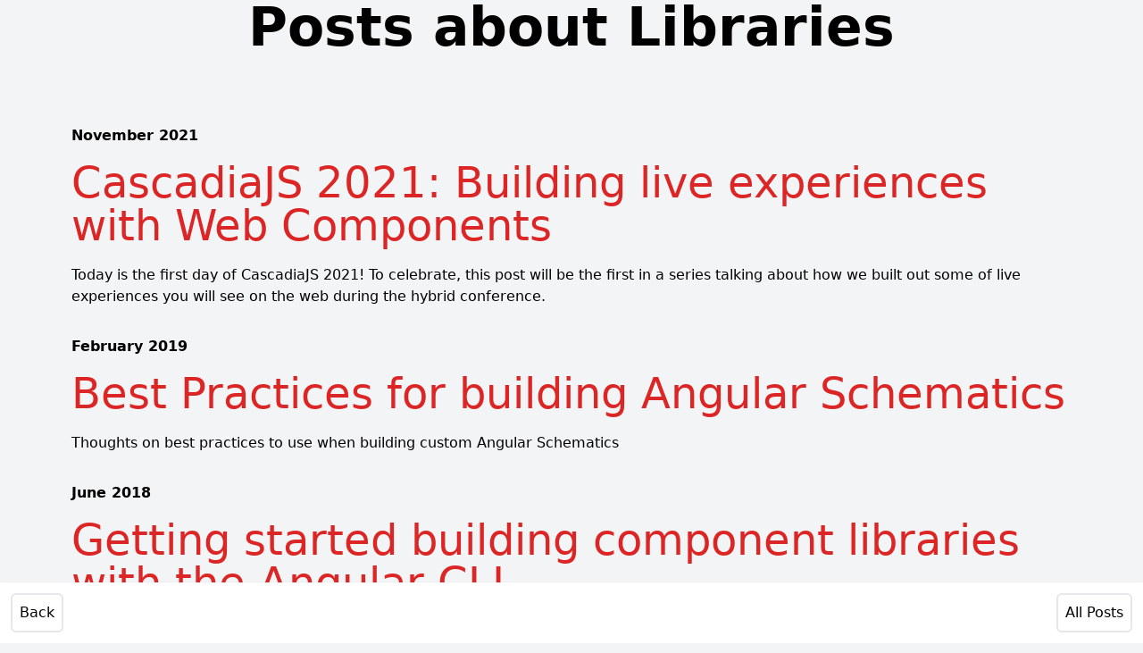

--- FILE ---
content_type: text/html;charset=UTF-8
request_url: https://brenden.codes/tags/libraries
body_size: 1257
content:
<!DOCTYPE html><html lang="en" class="min-h-screen dark:bg-gray-800 bg-gray-100"><head><meta charset="utf-8"><title>Welcome to brenden-codes!</title><meta name="viewport" content="initial-scale=1.0, width=device-width"><link rel="preload" href="/_next/static/css/63ceca4541a31389725a.css" as="style"><link rel="stylesheet" href="/_next/static/css/63ceca4541a31389725a.css" data-n-g=""><noscript data-n-css="true"></noscript><link rel="preload" href="/_next/static/chunks/main-cec051c02fcde393e370.js" as="script"><link rel="preload" href="/_next/static/chunks/webpack-e067438c4cf4ef2ef178.js" as="script"><link rel="preload" href="/_next/static/chunks/framework.4e0bc011805830ffbb36.js" as="script"><link rel="preload" href="/_next/static/chunks/01faf8be.3813205d62677be762f3.js" as="script"><link rel="preload" href="/_next/static/chunks/1df474da.a86ff5977c5d2ba162d4.js" as="script"><link rel="preload" href="/_next/static/chunks/commons.407c1d53d4f0817ff083.js" as="script"><link rel="preload" href="/_next/static/chunks/e9a828b69b7c7161532432c82f8d412ba65741af.3a27d4f5bcafe3475fb8.js" as="script"><link rel="preload" href="/_next/static/chunks/pages/_app-9702ff88cce03b975795.js" as="script"><link rel="preload" href="/_next/static/chunks/522d5425344fbd76bd7926ff98ecc66868bd042d.218e4a3d22e705fd624b.js" as="script"><link rel="preload" href="/_next/static/chunks/pages/tags/%5Btag%5D-cac44f805f1b29df21b2.js" as="script"><link as="fetch" rel="prefetch" href="/_next/data/knvgIUfSOXu6iec7q1ykP/cascadiajs-building-live-experiences-with-web-components.json"><link as="fetch" rel="prefetch" href="/_next/data/knvgIUfSOXu6iec7q1ykP/angular-schematics-best-practices.json"><link as="fetch" rel="prefetch" href="/_next/data/knvgIUfSOXu6iec7q1ykP/component-libs-angular-cli.json"><link as="fetch" rel="prefetch" href="/_next/data/knvgIUfSOXu6iec7q1ykP/index.json"><link as="script" rel="prefetch" href="/_next/static/chunks/522d5425344fbd76bd7926ff98ecc66868bd042d.218e4a3d22e705fd624b.js"><link as="script" rel="prefetch" href="/_next/static/chunks/pages/%5Bpost%5D-4f9b5d724a0eadaf116c.js"><link as="script" rel="prefetch" href="/_next/static/chunks/pages/index-caf637144656d2904365.js"></head><body class="min-h-screen"><div id="__next"><div class="app min-h-screen relative"><main><h1 class="text-5xl md:text-6xl dark:text-white font-bold text-center">Posts about <!-- -->Libraries</h1><section class="blog container p-4 md:p-20 min-h-screen"><ul class="list-none post-list space-y-8"><li class="space-y-5"><div class="flex flex-col md:flex-row items-center space-y-4 justiy-center md:justify-start md:space-y-0 mb-4"><p class="text-s font-bold dark:text-gray-200">November 2021</p></div><a href="/cascadiajs-building-live-experiences-with-web-components" class="post-link"><h2 class="dark:text-yellow-400 text-red-600 text-4xl text-center md:text-left md:text-5xl">CascadiaJS 2021: Building live experiences with Web Components</h2></a><p class="dark:text-gray-200">Today is the first day of CascadiaJS 2021! To celebrate, this post will be the first in a series talking about how we built out some of live experiences you will see on the web during the hybrid conference.</p></li><li class="space-y-5"><div class="flex flex-col md:flex-row items-center space-y-4 justiy-center md:justify-start md:space-y-0 mb-4"><p class="text-s font-bold dark:text-gray-200">February 2019</p></div><a href="/angular-schematics-best-practices" class="post-link"><h2 class="dark:text-yellow-400 text-red-600 text-4xl text-center md:text-left md:text-5xl"> Best Practices for building Angular Schematics</h2></a><p class="dark:text-gray-200">Thoughts on best practices to use when building custom Angular Schematics</p></li><li class="space-y-5"><div class="flex flex-col md:flex-row items-center space-y-4 justiy-center md:justify-start md:space-y-0 mb-4"><p class="text-s font-bold dark:text-gray-200">June 2018</p></div><a href="/component-libs-angular-cli" class="post-link"><h2 class="dark:text-yellow-400 text-red-600 text-4xl text-center md:text-left md:text-5xl">Getting started building component libraries with the Angular CLI</h2></a><p class="dark:text-gray-200">A tutorial focusing on the basics of building Angular component libraries</p></li></ul></section><footer class="sticky bottom-0 shadow w-screen bg-white dark:bg-gray-700 p-3"><div class="flex align-middle justify-between "><button type="button" aria-label="View Previous Post" class="p-2 dark:text-gray-200 border-gray-200 dark:border-white border-solid border-2 rounded-md">Back</button><a href="/" class="p-2 dark:text-gray-200 border-gray-200 dark:border-white border-solid border-2 rounded-md">All Posts</a></div></footer></main></div></div></body></html>

--- FILE ---
content_type: application/javascript; charset=UTF-8
request_url: https://brenden.codes/_next/static/chunks/pages/tags/%5Btag%5D-cac44f805f1b29df21b2.js
body_size: 583
content:
_N_E=(window.webpackJsonp_N_E=window.webpackJsonp_N_E||[]).push([[12],{XIYX:function(e,t,r){"use strict";r.d(t,"a",(function(){return n}));var s=r("jg1C"),n=function(e){var t=e.children;return Object(s.jsx)("footer",{className:"sticky bottom-0 shadow w-screen bg-white dark:bg-gray-700 p-3",children:t})}},b3ko:function(e,t,r){"use strict";r.d(t,"a",(function(){return l}));var s=r("ns0p"),n=r("JuBR"),c=r("mrqE");var a=r("CzDk"),d=r("jvFD"),i=r.n(d),o=r("jg1C"),l=function(e){var t=e.posts;return 0===t.length?null:Object(o.jsx)("ul",{className:"list-none post-list space-y-8",children:t.sort((function(e,t){return function(e,t){Object(c.a)(2,arguments);var r=Object(n.a)(e),s=Object(n.a)(t),a=r.getTime()-s.getTime();return a>0?-1:a<0?1:a}(Object(s.a)(e.date),Object(s.a)(t.date))})).map((function(e,t){var r=Object(a.a)(Object(s.a)(e.date),"MMMM yyyy");return Object(o.jsxs)("li",{className:"space-y-5",children:[Object(o.jsx)("div",{className:"flex flex-col md:flex-row items-center space-y-4 justiy-center md:justify-start md:space-y-0 mb-4",children:Object(o.jsx)("p",{className:"text-s font-bold dark:text-gray-200",children:r})}),Object(o.jsx)(i.a,{href:"/".concat(e.link),passHref:!0,children:Object(o.jsx)("a",{href:"dummy",className:"post-link",children:Object(o.jsx)("h2",{className:"dark:text-yellow-400 text-red-600 text-4xl text-center md:text-left md:text-5xl",children:e.title})})}),Object(o.jsx)("p",{className:"dark:text-gray-200",children:e.intro})]},t)}))})}},g6PT:function(e,t,r){"use strict";r.r(t),r.d(t,"__N_SSG",(function(){return o}));var s=r("XIYX"),n=r("b3ko"),c=r("7xIC"),a=r("jvFD"),d=r.n(a),i=r("jg1C"),o=!0;t.default=function(e){var t=e.posts,r=e.tag,a=Object(c.useRouter)();return Object(i.jsxs)(i.Fragment,{children:[Object(i.jsxs)("h1",{className:"text-5xl md:text-6xl dark:text-white font-bold text-center",children:["Posts about ",r]}),Object(i.jsx)("section",{className:"blog container p-4 md:p-20 min-h-screen",children:Object(i.jsx)(n.a,{posts:t})}),Object(i.jsx)(s.a,{children:Object(i.jsxs)("div",{className:"flex align-middle justify-between ",children:[Object(i.jsx)("button",{type:"button","aria-label":"View Previous Post",className:"p-2 dark:text-gray-200 border-gray-200 dark:border-white border-solid border-2 rounded-md",onClick:function(){return a.back()},children:"Back"}),Object(i.jsx)(d.a,{href:"/",passHref:!0,children:Object(i.jsx)("a",{href:"dummy",className:"p-2 dark:text-gray-200 border-gray-200 dark:border-white border-solid border-2 rounded-md",children:"All Posts"})})]})})]})}},kMqn:function(e,t,r){(window.__NEXT_P=window.__NEXT_P||[]).push(["/tags/[tag]",function(){return r("g6PT")}])}},[["kMqn",0,2,1,3]]]);

--- FILE ---
content_type: application/javascript; charset=UTF-8
request_url: https://brenden.codes/_next/static/chunks/522d5425344fbd76bd7926ff98ecc66868bd042d.218e4a3d22e705fd624b.js
body_size: 7363
content:
(window.webpackJsonp_N_E=window.webpackJsonp_N_E||[]).push([[3],{CzDk:function(e,t,n){"use strict";n.d(t,"a",(function(){return J}));var r=n("JuBR"),a=n("mrqE");function i(e){Object(a.a)(1,arguments);var t=Object(r.a)(e);return!isNaN(t)}var o={lessThanXSeconds:{one:"less than a second",other:"less than {{count}} seconds"},xSeconds:{one:"1 second",other:"{{count}} seconds"},halfAMinute:"half a minute",lessThanXMinutes:{one:"less than a minute",other:"less than {{count}} minutes"},xMinutes:{one:"1 minute",other:"{{count}} minutes"},aboutXHours:{one:"about 1 hour",other:"about {{count}} hours"},xHours:{one:"1 hour",other:"{{count}} hours"},xDays:{one:"1 day",other:"{{count}} days"},aboutXWeeks:{one:"about 1 week",other:"about {{count}} weeks"},xWeeks:{one:"1 week",other:"{{count}} weeks"},aboutXMonths:{one:"about 1 month",other:"about {{count}} months"},xMonths:{one:"1 month",other:"{{count}} months"},aboutXYears:{one:"about 1 year",other:"about {{count}} years"},xYears:{one:"1 year",other:"{{count}} years"},overXYears:{one:"over 1 year",other:"over {{count}} years"},almostXYears:{one:"almost 1 year",other:"almost {{count}} years"}};function u(e){return function(t){var n=t||{},r=n.width?String(n.width):e.defaultWidth;return e.formats[r]||e.formats[e.defaultWidth]}}var c={date:u({formats:{full:"EEEE, MMMM do, y",long:"MMMM do, y",medium:"MMM d, y",short:"MM/dd/yyyy"},defaultWidth:"full"}),time:u({formats:{full:"h:mm:ss a zzzz",long:"h:mm:ss a z",medium:"h:mm:ss a",short:"h:mm a"},defaultWidth:"full"}),dateTime:u({formats:{full:"{{date}} 'at' {{time}}",long:"{{date}} 'at' {{time}}",medium:"{{date}}, {{time}}",short:"{{date}}, {{time}}"},defaultWidth:"full"})},s={lastWeek:"'last' eeee 'at' p",yesterday:"'yesterday at' p",today:"'today at' p",tomorrow:"'tomorrow at' p",nextWeek:"eeee 'at' p",other:"P"};function d(e){return function(t,n){var r,a=n||{};if("formatting"===(a.context?String(a.context):"standalone")&&e.formattingValues){var i=e.defaultFormattingWidth||e.defaultWidth,o=a.width?String(a.width):i;r=e.formattingValues[o]||e.formattingValues[i]}else{var u=e.defaultWidth,c=a.width?String(a.width):e.defaultWidth;r=e.values[c]||e.values[u]}return r[e.argumentCallback?e.argumentCallback(t):t]}}function l(e){return function(t,n){var r=String(t),a=n||{},i=a.width,o=i&&e.matchPatterns[i]||e.matchPatterns[e.defaultMatchWidth],u=r.match(o);if(!u)return null;var c,s=u[0],d=i&&e.parsePatterns[i]||e.parsePatterns[e.defaultParseWidth];return c="[object Array]"===Object.prototype.toString.call(d)?function(e,t){for(var n=0;n<e.length;n++)if(t(e[n]))return n}(d,(function(e){return e.test(s)})):function(e,t){for(var n in e)if(e.hasOwnProperty(n)&&t(e[n]))return n}(d,(function(e){return e.test(s)})),c=e.valueCallback?e.valueCallback(c):c,{value:c=a.valueCallback?a.valueCallback(c):c,rest:r.slice(s.length)}}}var f,h={code:"en-US",formatDistance:function(e,t,n){var r;return n=n||{},r="string"===typeof o[e]?o[e]:1===t?o[e].one:o[e].other.replace("{{count}}",t),n.addSuffix?n.comparison>0?"in "+r:r+" ago":r},formatLong:c,formatRelative:function(e,t,n,r){return s[e]},localize:{ordinalNumber:function(e,t){var n=Number(e),r=n%100;if(r>20||r<10)switch(r%10){case 1:return n+"st";case 2:return n+"nd";case 3:return n+"rd"}return n+"th"},era:d({values:{narrow:["B","A"],abbreviated:["BC","AD"],wide:["Before Christ","Anno Domini"]},defaultWidth:"wide"}),quarter:d({values:{narrow:["1","2","3","4"],abbreviated:["Q1","Q2","Q3","Q4"],wide:["1st quarter","2nd quarter","3rd quarter","4th quarter"]},defaultWidth:"wide",argumentCallback:function(e){return Number(e)-1}}),month:d({values:{narrow:["J","F","M","A","M","J","J","A","S","O","N","D"],abbreviated:["Jan","Feb","Mar","Apr","May","Jun","Jul","Aug","Sep","Oct","Nov","Dec"],wide:["January","February","March","April","May","June","July","August","September","October","November","December"]},defaultWidth:"wide"}),day:d({values:{narrow:["S","M","T","W","T","F","S"],short:["Su","Mo","Tu","We","Th","Fr","Sa"],abbreviated:["Sun","Mon","Tue","Wed","Thu","Fri","Sat"],wide:["Sunday","Monday","Tuesday","Wednesday","Thursday","Friday","Saturday"]},defaultWidth:"wide"}),dayPeriod:d({values:{narrow:{am:"a",pm:"p",midnight:"mi",noon:"n",morning:"morning",afternoon:"afternoon",evening:"evening",night:"night"},abbreviated:{am:"AM",pm:"PM",midnight:"midnight",noon:"noon",morning:"morning",afternoon:"afternoon",evening:"evening",night:"night"},wide:{am:"a.m.",pm:"p.m.",midnight:"midnight",noon:"noon",morning:"morning",afternoon:"afternoon",evening:"evening",night:"night"}},defaultWidth:"wide",formattingValues:{narrow:{am:"a",pm:"p",midnight:"mi",noon:"n",morning:"in the morning",afternoon:"in the afternoon",evening:"in the evening",night:"at night"},abbreviated:{am:"AM",pm:"PM",midnight:"midnight",noon:"noon",morning:"in the morning",afternoon:"in the afternoon",evening:"in the evening",night:"at night"},wide:{am:"a.m.",pm:"p.m.",midnight:"midnight",noon:"noon",morning:"in the morning",afternoon:"in the afternoon",evening:"in the evening",night:"at night"}},defaultFormattingWidth:"wide"})},match:{ordinalNumber:(f={matchPattern:/^(\d+)(th|st|nd|rd)?/i,parsePattern:/\d+/i,valueCallback:function(e){return parseInt(e,10)}},function(e,t){var n=String(e),r=t||{},a=n.match(f.matchPattern);if(!a)return null;var i=a[0],o=n.match(f.parsePattern);if(!o)return null;var u=f.valueCallback?f.valueCallback(o[0]):o[0];return{value:u=r.valueCallback?r.valueCallback(u):u,rest:n.slice(i.length)}}),era:l({matchPatterns:{narrow:/^(b|a)/i,abbreviated:/^(b\.?\s?c\.?|b\.?\s?c\.?\s?e\.?|a\.?\s?d\.?|c\.?\s?e\.?)/i,wide:/^(before christ|before common era|anno domini|common era)/i},defaultMatchWidth:"wide",parsePatterns:{any:[/^b/i,/^(a|c)/i]},defaultParseWidth:"any"}),quarter:l({matchPatterns:{narrow:/^[1234]/i,abbreviated:/^q[1234]/i,wide:/^[1234](th|st|nd|rd)? quarter/i},defaultMatchWidth:"wide",parsePatterns:{any:[/1/i,/2/i,/3/i,/4/i]},defaultParseWidth:"any",valueCallback:function(e){return e+1}}),month:l({matchPatterns:{narrow:/^[jfmasond]/i,abbreviated:/^(jan|feb|mar|apr|may|jun|jul|aug|sep|oct|nov|dec)/i,wide:/^(january|february|march|april|may|june|july|august|september|october|november|december)/i},defaultMatchWidth:"wide",parsePatterns:{narrow:[/^j/i,/^f/i,/^m/i,/^a/i,/^m/i,/^j/i,/^j/i,/^a/i,/^s/i,/^o/i,/^n/i,/^d/i],any:[/^ja/i,/^f/i,/^mar/i,/^ap/i,/^may/i,/^jun/i,/^jul/i,/^au/i,/^s/i,/^o/i,/^n/i,/^d/i]},defaultParseWidth:"any"}),day:l({matchPatterns:{narrow:/^[smtwf]/i,short:/^(su|mo|tu|we|th|fr|sa)/i,abbreviated:/^(sun|mon|tue|wed|thu|fri|sat)/i,wide:/^(sunday|monday|tuesday|wednesday|thursday|friday|saturday)/i},defaultMatchWidth:"wide",parsePatterns:{narrow:[/^s/i,/^m/i,/^t/i,/^w/i,/^t/i,/^f/i,/^s/i],any:[/^su/i,/^m/i,/^tu/i,/^w/i,/^th/i,/^f/i,/^sa/i]},defaultParseWidth:"any"}),dayPeriod:l({matchPatterns:{narrow:/^(a|p|mi|n|(in the|at) (morning|afternoon|evening|night))/i,any:/^([ap]\.?\s?m\.?|midnight|noon|(in the|at) (morning|afternoon|evening|night))/i},defaultMatchWidth:"any",parsePatterns:{any:{am:/^a/i,pm:/^p/i,midnight:/^mi/i,noon:/^no/i,morning:/morning/i,afternoon:/afternoon/i,evening:/evening/i,night:/night/i}},defaultParseWidth:"any"})},options:{weekStartsOn:0,firstWeekContainsDate:1}},m=n("N1LS");function g(e,t){Object(a.a)(2,arguments);var n=Object(r.a)(e).getTime(),i=Object(m.a)(t);return new Date(n+i)}function w(e,t){Object(a.a)(2,arguments);var n=Object(m.a)(t);return g(e,-n)}function b(e,t){for(var n=e<0?"-":"",r=Math.abs(e).toString();r.length<t;)r="0"+r;return n+r}var v={y:function(e,t){var n=e.getUTCFullYear(),r=n>0?n:1-n;return b("yy"===t?r%100:r,t.length)},M:function(e,t){var n=e.getUTCMonth();return"M"===t?String(n+1):b(n+1,2)},d:function(e,t){return b(e.getUTCDate(),t.length)},a:function(e,t){var n=e.getUTCHours()/12>=1?"pm":"am";switch(t){case"a":case"aa":return n.toUpperCase();case"aaa":return n;case"aaaaa":return n[0];case"aaaa":default:return"am"===n?"a.m.":"p.m."}},h:function(e,t){return b(e.getUTCHours()%12||12,t.length)},H:function(e,t){return b(e.getUTCHours(),t.length)},m:function(e,t){return b(e.getUTCMinutes(),t.length)},s:function(e,t){return b(e.getUTCSeconds(),t.length)},S:function(e,t){var n=t.length,r=e.getUTCMilliseconds();return b(Math.floor(r*Math.pow(10,n-3)),t.length)}};function y(e){Object(a.a)(1,arguments);var t=1,n=Object(r.a)(e),i=n.getUTCDay(),o=(i<t?7:0)+i-t;return n.setUTCDate(n.getUTCDate()-o),n.setUTCHours(0,0,0,0),n}function p(e){Object(a.a)(1,arguments);var t=Object(r.a)(e),n=t.getUTCFullYear(),i=new Date(0);i.setUTCFullYear(n+1,0,4),i.setUTCHours(0,0,0,0);var o=y(i),u=new Date(0);u.setUTCFullYear(n,0,4),u.setUTCHours(0,0,0,0);var c=y(u);return t.getTime()>=o.getTime()?n+1:t.getTime()>=c.getTime()?n:n-1}function T(e){Object(a.a)(1,arguments);var t=p(e),n=new Date(0);n.setUTCFullYear(t,0,4),n.setUTCHours(0,0,0,0);var r=y(n);return r}function C(e,t){Object(a.a)(1,arguments);var n=t||{},i=n.locale,o=i&&i.options&&i.options.weekStartsOn,u=null==o?0:Object(m.a)(o),c=null==n.weekStartsOn?u:Object(m.a)(n.weekStartsOn);if(!(c>=0&&c<=6))throw new RangeError("weekStartsOn must be between 0 and 6 inclusively");var s=Object(r.a)(e),d=s.getUTCDay(),l=(d<c?7:0)+d-c;return s.setUTCDate(s.getUTCDate()-l),s.setUTCHours(0,0,0,0),s}function M(e,t){Object(a.a)(1,arguments);var n=Object(r.a)(e,t),i=n.getUTCFullYear(),o=t||{},u=o.locale,c=u&&u.options&&u.options.firstWeekContainsDate,s=null==c?1:Object(m.a)(c),d=null==o.firstWeekContainsDate?s:Object(m.a)(o.firstWeekContainsDate);if(!(d>=1&&d<=7))throw new RangeError("firstWeekContainsDate must be between 1 and 7 inclusively");var l=new Date(0);l.setUTCFullYear(i+1,0,d),l.setUTCHours(0,0,0,0);var f=C(l,t),h=new Date(0);h.setUTCFullYear(i,0,d),h.setUTCHours(0,0,0,0);var g=C(h,t);return n.getTime()>=f.getTime()?i+1:n.getTime()>=g.getTime()?i:i-1}function D(e,t){Object(a.a)(1,arguments);var n=t||{},r=n.locale,i=r&&r.options&&r.options.firstWeekContainsDate,o=null==i?1:Object(m.a)(i),u=null==n.firstWeekContainsDate?o:Object(m.a)(n.firstWeekContainsDate),c=M(e,t),s=new Date(0);s.setUTCFullYear(c,0,u),s.setUTCHours(0,0,0,0);var d=C(s,t);return d}var x="midnight",O="noon",U="morning",P="afternoon",j="evening",k="night";function N(e,t){var n=e>0?"-":"+",r=Math.abs(e),a=Math.floor(r/60),i=r%60;if(0===i)return n+String(a);var o=t||"";return n+String(a)+o+b(i,2)}function S(e,t){return e%60===0?(e>0?"-":"+")+b(Math.abs(e)/60,2):E(e,t)}function E(e,t){var n=t||"",r=e>0?"-":"+",a=Math.abs(e);return r+b(Math.floor(a/60),2)+n+b(a%60,2)}var W={G:function(e,t,n){var r=e.getUTCFullYear()>0?1:0;switch(t){case"G":case"GG":case"GGG":return n.era(r,{width:"abbreviated"});case"GGGGG":return n.era(r,{width:"narrow"});case"GGGG":default:return n.era(r,{width:"wide"})}},y:function(e,t,n){if("yo"===t){var r=e.getUTCFullYear(),a=r>0?r:1-r;return n.ordinalNumber(a,{unit:"year"})}return v.y(e,t)},Y:function(e,t,n,r){var a=M(e,r),i=a>0?a:1-a;return"YY"===t?b(i%100,2):"Yo"===t?n.ordinalNumber(i,{unit:"year"}):b(i,t.length)},R:function(e,t){return b(p(e),t.length)},u:function(e,t){return b(e.getUTCFullYear(),t.length)},Q:function(e,t,n){var r=Math.ceil((e.getUTCMonth()+1)/3);switch(t){case"Q":return String(r);case"QQ":return b(r,2);case"Qo":return n.ordinalNumber(r,{unit:"quarter"});case"QQQ":return n.quarter(r,{width:"abbreviated",context:"formatting"});case"QQQQQ":return n.quarter(r,{width:"narrow",context:"formatting"});case"QQQQ":default:return n.quarter(r,{width:"wide",context:"formatting"})}},q:function(e,t,n){var r=Math.ceil((e.getUTCMonth()+1)/3);switch(t){case"q":return String(r);case"qq":return b(r,2);case"qo":return n.ordinalNumber(r,{unit:"quarter"});case"qqq":return n.quarter(r,{width:"abbreviated",context:"standalone"});case"qqqqq":return n.quarter(r,{width:"narrow",context:"standalone"});case"qqqq":default:return n.quarter(r,{width:"wide",context:"standalone"})}},M:function(e,t,n){var r=e.getUTCMonth();switch(t){case"M":case"MM":return v.M(e,t);case"Mo":return n.ordinalNumber(r+1,{unit:"month"});case"MMM":return n.month(r,{width:"abbreviated",context:"formatting"});case"MMMMM":return n.month(r,{width:"narrow",context:"formatting"});case"MMMM":default:return n.month(r,{width:"wide",context:"formatting"})}},L:function(e,t,n){var r=e.getUTCMonth();switch(t){case"L":return String(r+1);case"LL":return b(r+1,2);case"Lo":return n.ordinalNumber(r+1,{unit:"month"});case"LLL":return n.month(r,{width:"abbreviated",context:"standalone"});case"LLLLL":return n.month(r,{width:"narrow",context:"standalone"});case"LLLL":default:return n.month(r,{width:"wide",context:"standalone"})}},w:function(e,t,n,i){var o=function(e,t){Object(a.a)(1,arguments);var n=Object(r.a)(e),i=C(n,t).getTime()-D(n,t).getTime();return Math.round(i/6048e5)+1}(e,i);return"wo"===t?n.ordinalNumber(o,{unit:"week"}):b(o,t.length)},I:function(e,t,n){var i=function(e){Object(a.a)(1,arguments);var t=Object(r.a)(e),n=y(t).getTime()-T(t).getTime();return Math.round(n/6048e5)+1}(e);return"Io"===t?n.ordinalNumber(i,{unit:"week"}):b(i,t.length)},d:function(e,t,n){return"do"===t?n.ordinalNumber(e.getUTCDate(),{unit:"date"}):v.d(e,t)},D:function(e,t,n){var i=function(e){Object(a.a)(1,arguments);var t=Object(r.a)(e),n=t.getTime();t.setUTCMonth(0,1),t.setUTCHours(0,0,0,0);var i=t.getTime(),o=n-i;return Math.floor(o/864e5)+1}(e);return"Do"===t?n.ordinalNumber(i,{unit:"dayOfYear"}):b(i,t.length)},E:function(e,t,n){var r=e.getUTCDay();switch(t){case"E":case"EE":case"EEE":return n.day(r,{width:"abbreviated",context:"formatting"});case"EEEEE":return n.day(r,{width:"narrow",context:"formatting"});case"EEEEEE":return n.day(r,{width:"short",context:"formatting"});case"EEEE":default:return n.day(r,{width:"wide",context:"formatting"})}},e:function(e,t,n,r){var a=e.getUTCDay(),i=(a-r.weekStartsOn+8)%7||7;switch(t){case"e":return String(i);case"ee":return b(i,2);case"eo":return n.ordinalNumber(i,{unit:"day"});case"eee":return n.day(a,{width:"abbreviated",context:"formatting"});case"eeeee":return n.day(a,{width:"narrow",context:"formatting"});case"eeeeee":return n.day(a,{width:"short",context:"formatting"});case"eeee":default:return n.day(a,{width:"wide",context:"formatting"})}},c:function(e,t,n,r){var a=e.getUTCDay(),i=(a-r.weekStartsOn+8)%7||7;switch(t){case"c":return String(i);case"cc":return b(i,t.length);case"co":return n.ordinalNumber(i,{unit:"day"});case"ccc":return n.day(a,{width:"abbreviated",context:"standalone"});case"ccccc":return n.day(a,{width:"narrow",context:"standalone"});case"cccccc":return n.day(a,{width:"short",context:"standalone"});case"cccc":default:return n.day(a,{width:"wide",context:"standalone"})}},i:function(e,t,n){var r=e.getUTCDay(),a=0===r?7:r;switch(t){case"i":return String(a);case"ii":return b(a,t.length);case"io":return n.ordinalNumber(a,{unit:"day"});case"iii":return n.day(r,{width:"abbreviated",context:"formatting"});case"iiiii":return n.day(r,{width:"narrow",context:"formatting"});case"iiiiii":return n.day(r,{width:"short",context:"formatting"});case"iiii":default:return n.day(r,{width:"wide",context:"formatting"})}},a:function(e,t,n){var r=e.getUTCHours()/12>=1?"pm":"am";switch(t){case"a":case"aa":return n.dayPeriod(r,{width:"abbreviated",context:"formatting"});case"aaa":return n.dayPeriod(r,{width:"abbreviated",context:"formatting"}).toLowerCase();case"aaaaa":return n.dayPeriod(r,{width:"narrow",context:"formatting"});case"aaaa":default:return n.dayPeriod(r,{width:"wide",context:"formatting"})}},b:function(e,t,n){var r,a=e.getUTCHours();switch(r=12===a?O:0===a?x:a/12>=1?"pm":"am",t){case"b":case"bb":return n.dayPeriod(r,{width:"abbreviated",context:"formatting"});case"bbb":return n.dayPeriod(r,{width:"abbreviated",context:"formatting"}).toLowerCase();case"bbbbb":return n.dayPeriod(r,{width:"narrow",context:"formatting"});case"bbbb":default:return n.dayPeriod(r,{width:"wide",context:"formatting"})}},B:function(e,t,n){var r,a=e.getUTCHours();switch(r=a>=17?j:a>=12?P:a>=4?U:k,t){case"B":case"BB":case"BBB":return n.dayPeriod(r,{width:"abbreviated",context:"formatting"});case"BBBBB":return n.dayPeriod(r,{width:"narrow",context:"formatting"});case"BBBB":default:return n.dayPeriod(r,{width:"wide",context:"formatting"})}},h:function(e,t,n){if("ho"===t){var r=e.getUTCHours()%12;return 0===r&&(r=12),n.ordinalNumber(r,{unit:"hour"})}return v.h(e,t)},H:function(e,t,n){return"Ho"===t?n.ordinalNumber(e.getUTCHours(),{unit:"hour"}):v.H(e,t)},K:function(e,t,n){var r=e.getUTCHours()%12;return"Ko"===t?n.ordinalNumber(r,{unit:"hour"}):b(r,t.length)},k:function(e,t,n){var r=e.getUTCHours();return 0===r&&(r=24),"ko"===t?n.ordinalNumber(r,{unit:"hour"}):b(r,t.length)},m:function(e,t,n){return"mo"===t?n.ordinalNumber(e.getUTCMinutes(),{unit:"minute"}):v.m(e,t)},s:function(e,t,n){return"so"===t?n.ordinalNumber(e.getUTCSeconds(),{unit:"second"}):v.s(e,t)},S:function(e,t){return v.S(e,t)},X:function(e,t,n,r){var a=(r._originalDate||e).getTimezoneOffset();if(0===a)return"Z";switch(t){case"X":return S(a);case"XXXX":case"XX":return E(a);case"XXXXX":case"XXX":default:return E(a,":")}},x:function(e,t,n,r){var a=(r._originalDate||e).getTimezoneOffset();switch(t){case"x":return S(a);case"xxxx":case"xx":return E(a);case"xxxxx":case"xxx":default:return E(a,":")}},O:function(e,t,n,r){var a=(r._originalDate||e).getTimezoneOffset();switch(t){case"O":case"OO":case"OOO":return"GMT"+N(a,":");case"OOOO":default:return"GMT"+E(a,":")}},z:function(e,t,n,r){var a=(r._originalDate||e).getTimezoneOffset();switch(t){case"z":case"zz":case"zzz":return"GMT"+N(a,":");case"zzzz":default:return"GMT"+E(a,":")}},t:function(e,t,n,r){var a=r._originalDate||e;return b(Math.floor(a.getTime()/1e3),t.length)},T:function(e,t,n,r){return b((r._originalDate||e).getTime(),t.length)}};function Y(e,t){switch(e){case"P":return t.date({width:"short"});case"PP":return t.date({width:"medium"});case"PPP":return t.date({width:"long"});case"PPPP":default:return t.date({width:"full"})}}function q(e,t){switch(e){case"p":return t.time({width:"short"});case"pp":return t.time({width:"medium"});case"ppp":return t.time({width:"long"});case"pppp":default:return t.time({width:"full"})}}var L={p:q,P:function(e,t){var n,r=e.match(/(P+)(p+)?/),a=r[1],i=r[2];if(!i)return Y(e,t);switch(a){case"P":n=t.dateTime({width:"short"});break;case"PP":n=t.dateTime({width:"medium"});break;case"PPP":n=t.dateTime({width:"long"});break;case"PPPP":default:n=t.dateTime({width:"full"})}return n.replace("{{date}}",Y(a,t)).replace("{{time}}",q(i,t))}};function H(e){var t=new Date(Date.UTC(e.getFullYear(),e.getMonth(),e.getDate(),e.getHours(),e.getMinutes(),e.getSeconds(),e.getMilliseconds()));return t.setUTCFullYear(e.getFullYear()),e.getTime()-t.getTime()}var z=["D","DD"],F=["YY","YYYY"];function R(e){return-1!==z.indexOf(e)}function X(e){return-1!==F.indexOf(e)}function B(e,t,n){if("YYYY"===e)throw new RangeError("Use `yyyy` instead of `YYYY` (in `".concat(t,"`) for formatting years to the input `").concat(n,"`; see: https://git.io/fxCyr"));if("YY"===e)throw new RangeError("Use `yy` instead of `YY` (in `".concat(t,"`) for formatting years to the input `").concat(n,"`; see: https://git.io/fxCyr"));if("D"===e)throw new RangeError("Use `d` instead of `D` (in `".concat(t,"`) for formatting days of the month to the input `").concat(n,"`; see: https://git.io/fxCyr"));if("DD"===e)throw new RangeError("Use `dd` instead of `DD` (in `".concat(t,"`) for formatting days of the month to the input `").concat(n,"`; see: https://git.io/fxCyr"))}var Q=/[yYQqMLwIdDecihHKkms]o|(\w)\1*|''|'(''|[^'])+('|$)|./g,G=/P+p+|P+|p+|''|'(''|[^'])+('|$)|./g,A=/^'([^]*?)'?$/,I=/''/g,_=/[a-zA-Z]/;function J(e,t,n){Object(a.a)(2,arguments);var o=String(t),u=n||{},c=u.locale||h,s=c.options&&c.options.firstWeekContainsDate,d=null==s?1:Object(m.a)(s),l=null==u.firstWeekContainsDate?d:Object(m.a)(u.firstWeekContainsDate);if(!(l>=1&&l<=7))throw new RangeError("firstWeekContainsDate must be between 1 and 7 inclusively");var f=c.options&&c.options.weekStartsOn,g=null==f?0:Object(m.a)(f),b=null==u.weekStartsOn?g:Object(m.a)(u.weekStartsOn);if(!(b>=0&&b<=6))throw new RangeError("weekStartsOn must be between 0 and 6 inclusively");if(!c.localize)throw new RangeError("locale must contain localize property");if(!c.formatLong)throw new RangeError("locale must contain formatLong property");var v=Object(r.a)(e);if(!i(v))throw new RangeError("Invalid time value");var y=H(v),p=w(v,y),T={firstWeekContainsDate:l,weekStartsOn:b,locale:c,_originalDate:v},C=o.match(G).map((function(e){var t=e[0];return"p"===t||"P"===t?(0,L[t])(e,c.formatLong,T):e})).join("").match(Q).map((function(n){if("''"===n)return"'";var r=n[0];if("'"===r)return K(n);var a=W[r];if(a)return!u.useAdditionalWeekYearTokens&&X(n)&&B(n,t,e),!u.useAdditionalDayOfYearTokens&&R(n)&&B(n,t,e),a(p,n,c.localize,T);if(r.match(_))throw new RangeError("Format string contains an unescaped latin alphabet character `"+r+"`");return n})).join("");return C}function K(e){return e.match(A)[1].replace(I,"'")}},JuBR:function(e,t,n){"use strict";n.d(t,"a",(function(){return a}));var r=n("mrqE");function a(e){Object(r.a)(1,arguments);var t=Object.prototype.toString.call(e);return e instanceof Date||"object"===typeof e&&"[object Date]"===t?new Date(e.getTime()):"number"===typeof e||"[object Number]"===t?new Date(e):("string"!==typeof e&&"[object String]"!==t||"undefined"===typeof console||(console.warn("Starting with v2.0.0-beta.1 date-fns doesn't accept strings as date arguments. Please use `parseISO` to parse strings. See: https://git.io/fjule"),console.warn((new Error).stack)),new Date(NaN))}},KeDb:function(e,t,n){"use strict";var r=n("x3oR"),a=n("pONU");t.__esModule=!0,t.default=void 0;var i,o=a(n("ERkP")),u=n("L9lV"),c=n("7xIC"),s=new Map,d=window.IntersectionObserver,l={};var f=function(e,t){var n=i||(d?i=new d((function(e){e.forEach((function(e){if(s.has(e.target)){var t=s.get(e.target);(e.isIntersecting||e.intersectionRatio>0)&&(i.unobserve(e.target),s.delete(e.target),t())}}))}),{rootMargin:"200px"}):void 0);return n?(n.observe(e),s.set(e,t),function(){try{n.unobserve(e)}catch(t){console.error(t)}s.delete(e)}):function(){}};function h(e,t,n,r){(0,u.isLocalURL)(t)&&(e.prefetch(t,n,r).catch((function(e){0})),l[t+"%"+n]=!0)}var m=function(e){var t=!1!==e.prefetch,n=(0,c.useRouter)(),a=n&&n.pathname||"/",i=o.default.useMemo((function(){var t=(0,u.resolveHref)(a,e.href,!0),n=r(t,2),i=n[0],o=n[1];return{href:i,as:e.as?(0,u.resolveHref)(a,e.as):o||i}}),[a,e.href,e.as]),s=i.href,m=i.as,g=e.children,w=e.replace,b=e.shallow,v=e.scroll,y=e.locale;"string"===typeof g&&(g=o.default.createElement("a",null,g));var p=o.Children.only(g),T=p&&"object"===typeof p&&p.ref,C=o.default.useRef(),M={ref:o.default.useCallback((function(e){(C.current&&(C.current(),C.current=void 0),t&&d&&e&&e.tagName&&(0,u.isLocalURL)(s))&&(l[s+"%"+m]||(C.current=f(e,(function(){h(n,s,m,{locale:"undefined"!==typeof y?y:n&&n.locale})}))));T&&("function"===typeof T?T(e):"object"===typeof T&&(T.current=e))}),[t,T,s,m,n,y]),onClick:function(e){p.props&&"function"===typeof p.props.onClick&&p.props.onClick(e),e.defaultPrevented||function(e,t,n,r,a,i,o,c){("A"!==e.currentTarget.nodeName||!function(e){var t=e.currentTarget.target;return t&&"_self"!==t||e.metaKey||e.ctrlKey||e.shiftKey||e.altKey||e.nativeEvent&&2===e.nativeEvent.which}(e)&&(0,u.isLocalURL)(n))&&(e.preventDefault(),null==o&&(o=r.indexOf("#")<0),t[a?"replace":"push"](n,r,{shallow:i,locale:c}).then((function(e){e&&o&&(window.scrollTo(0,0),document.body.focus())})))}(e,n,s,m,w,b,v,y)}};return t&&(M.onMouseEnter=function(e){(0,u.isLocalURL)(s)&&(p.props&&"function"===typeof p.props.onMouseEnter&&p.props.onMouseEnter(e),h(n,s,m,{priority:!0}))}),(e.passHref||"a"===p.type&&!("href"in p.props))&&(M.href=(0,u.addBasePath)((0,u.addLocale)(m,"undefined"!==typeof y?y:n&&n.locale,n&&n.defaultLocale))),o.default.cloneElement(p,M)};t.default=m},N1LS:function(e,t,n){"use strict";function r(e){if(null===e||!0===e||!1===e)return NaN;var t=Number(e);return isNaN(t)?t:t<0?Math.ceil(t):Math.floor(t)}n.d(t,"a",(function(){return r}))},jvFD:function(e,t,n){e.exports=n("KeDb")},mrqE:function(e,t,n){"use strict";function r(e,t){if(t.length<e)throw new TypeError(e+" argument"+(e>1?"s":"")+" required, but only "+t.length+" present")}n.d(t,"a",(function(){return r}))},ns0p:function(e,t,n){"use strict";n.d(t,"a",(function(){return s}));var r=n("N1LS"),a=n("mrqE"),i={dateTimeDelimiter:/[T ]/,timeZoneDelimiter:/[Z ]/i,timezone:/([Z+-].*)$/},o=/^-?(?:(\d{3})|(\d{2})(?:-?(\d{2}))?|W(\d{2})(?:-?(\d{1}))?|)$/,u=/^(\d{2}(?:[.,]\d*)?)(?::?(\d{2}(?:[.,]\d*)?))?(?::?(\d{2}(?:[.,]\d*)?))?$/,c=/^([+-])(\d{2})(?::?(\d{2}))?$/;function s(e,t){Object(a.a)(1,arguments);var n=t||{},i=null==n.additionalDigits?2:Object(r.a)(n.additionalDigits);if(2!==i&&1!==i&&0!==i)throw new RangeError("additionalDigits must be 0, 1 or 2");if("string"!==typeof e&&"[object String]"!==Object.prototype.toString.call(e))return new Date(NaN);var o,u=d(e);if(u.date){var c=l(u.date,i);o=f(c.restDateString,c.year)}if(isNaN(o)||!o)return new Date(NaN);var s,h=o.getTime(),g=0;if(u.time&&(g=m(u.time),isNaN(g)||null===g))return new Date(NaN);if(!u.timezone){var b=new Date(h+g),v=new Date(0);return v.setFullYear(b.getUTCFullYear(),b.getUTCMonth(),b.getUTCDate()),v.setHours(b.getUTCHours(),b.getUTCMinutes(),b.getUTCSeconds(),b.getUTCMilliseconds()),v}return s=w(u.timezone),isNaN(s)?new Date(NaN):new Date(h+g+s)}function d(e){var t,n={},r=e.split(i.dateTimeDelimiter);if(r.length>2)return n;if(/:/.test(r[0])?(n.date=null,t=r[0]):(n.date=r[0],t=r[1],i.timeZoneDelimiter.test(n.date)&&(n.date=e.split(i.timeZoneDelimiter)[0],t=e.substr(n.date.length,e.length))),t){var a=i.timezone.exec(t);a?(n.time=t.replace(a[1],""),n.timezone=a[1]):n.time=t}return n}function l(e,t){var n=new RegExp("^(?:(\\d{4}|[+-]\\d{"+(4+t)+"})|(\\d{2}|[+-]\\d{"+(2+t)+"})$)"),r=e.match(n);if(!r)return{year:null};var a=r[1]&&parseInt(r[1]),i=r[2]&&parseInt(r[2]);return{year:null==i?a:100*i,restDateString:e.slice((r[1]||r[2]).length)}}function f(e,t){if(null===t)return null;var n=e.match(o);if(!n)return null;var r=!!n[4],a=h(n[1]),i=h(n[2])-1,u=h(n[3]),c=h(n[4]),s=h(n[5])-1;if(r)return function(e,t,n){return t>=1&&t<=53&&n>=0&&n<=6}(0,c,s)?function(e,t,n){var r=new Date(0);r.setUTCFullYear(e,0,4);var a=r.getUTCDay()||7,i=7*(t-1)+n+1-a;return r.setUTCDate(r.getUTCDate()+i),r}(t,c,s):new Date(NaN);var d=new Date(0);return function(e,t,n){return t>=0&&t<=11&&n>=1&&n<=(b[t]||(v(e)?29:28))}(t,i,u)&&function(e,t){return t>=1&&t<=(v(e)?366:365)}(t,a)?(d.setUTCFullYear(t,i,Math.max(a,u)),d):new Date(NaN)}function h(e){return e?parseInt(e):1}function m(e){var t=e.match(u);if(!t)return null;var n=g(t[1]),r=g(t[2]),a=g(t[3]);return function(e,t,n){if(24===e)return 0===t&&0===n;return n>=0&&n<60&&t>=0&&t<60&&e>=0&&e<25}(n,r,a)?36e5*n+6e4*r+1e3*a:NaN}function g(e){return e&&parseFloat(e.replace(",","."))||0}function w(e){if("Z"===e)return 0;var t=e.match(c);if(!t)return 0;var n="+"===t[1]?-1:1,r=parseInt(t[2]),a=t[3]&&parseInt(t[3])||0;return function(e,t){return t>=0&&t<=59}(0,a)?n*(36e5*r+6e4*a):NaN}var b=[31,null,31,30,31,30,31,31,30,31,30,31];function v(e){return e%400===0||e%4===0&&e%100}}}]);

--- FILE ---
content_type: application/javascript; charset=UTF-8
request_url: https://brenden.codes/_next/static/chunks/e9a828b69b7c7161532432c82f8d412ba65741af.3a27d4f5bcafe3475fb8.js
body_size: 9772
content:
(window.webpackJsonp_N_E=window.webpackJsonp_N_E||[]).push([[4],{DSo7:function(n,t){n.exports=function(n){if("undefined"!==typeof Symbol&&Symbol.iterator in Object(n))return Array.from(n)}},J9Yr:function(n,t,e){"use strict";var r=e("iN+R"),a=e("zQIG"),i=e("8mBC"),o=(e("N7I1"),e("I/kN")),c=e("cMav"),s=e("pSQP");function f(n){var t=function(){if("undefined"===typeof Reflect||!Reflect.construct)return!1;if(Reflect.construct.sham)return!1;if("function"===typeof Proxy)return!0;try{return Date.prototype.toString.call(Reflect.construct(Date,[],(function(){}))),!0}catch(n){return!1}}();return function(){var e,r=s(n);if(t){var a=s(this).constructor;e=Reflect.construct(r,arguments,a)}else e=r.apply(this,arguments);return c(this,e)}}t.__esModule=!0,t.default=void 0;var l=e("ERkP"),u=function(n){o(e,n);var t=f(e);function e(n){var i;return a(this,e),(i=t.call(this,n))._hasHeadManager=void 0,i.emitChange=function(){i._hasHeadManager&&i.props.headManager.updateHead(i.props.reduceComponentsToState(r(i.props.headManager.mountedInstances),i.props))},i._hasHeadManager=i.props.headManager&&i.props.headManager.mountedInstances,i}return i(e,[{key:"componentDidMount",value:function(){this._hasHeadManager&&this.props.headManager.mountedInstances.add(this),this.emitChange()}},{key:"componentDidUpdate",value:function(){this.emitChange()}},{key:"componentWillUnmount",value:function(){this._hasHeadManager&&this.props.headManager.mountedInstances.delete(this),this.emitChange()}},{key:"render",value:function(){return null}}]),e}(l.Component);t.default=u},O5Wi:function(n,t){n.exports=function(n,t,e){return t in n?Object.defineProperty(n,t,{value:e,enumerable:!0,configurable:!0,writable:!0}):n[t]=e,n}},"S+oT":function(n,t,e){"use strict";(function(n){function r(n){return(r="function"===typeof Symbol&&"symbol"===typeof Symbol.iterator?function(n){return typeof n}:function(n){return n&&"function"===typeof Symbol&&n.constructor===Symbol&&n!==Symbol.prototype?"symbol":typeof n})(n)}function a(n,t){for(var e=0;e<t.length;e++){var r=t[e];r.enumerable=r.enumerable||!1,r.configurable=!0,"value"in r&&(r.writable=!0),Object.defineProperty(n,r.key,r)}}function i(n,t,e){return t in n?Object.defineProperty(n,t,{value:e,enumerable:!0,configurable:!0,writable:!0}):n[t]=e,n}function o(n){for(var t=1;t<arguments.length;t++){var e=null!=arguments[t]?arguments[t]:{},r=Object.keys(e);"function"===typeof Object.getOwnPropertySymbols&&(r=r.concat(Object.getOwnPropertySymbols(e).filter((function(n){return Object.getOwnPropertyDescriptor(e,n).enumerable})))),r.forEach((function(t){i(n,t,e[t])}))}return n}function c(n,t){return function(n){if(Array.isArray(n))return n}(n)||function(n,t){var e=[],r=!0,a=!1,i=void 0;try{for(var o,c=n[Symbol.iterator]();!(r=(o=c.next()).done)&&(e.push(o.value),!t||e.length!==t);r=!0);}catch(s){a=!0,i=s}finally{try{r||null==c.return||c.return()}finally{if(a)throw i}}return e}(n,t)||function(){throw new TypeError("Invalid attempt to destructure non-iterable instance")}()}e.d(t,"a",(function(){return Mn})),e.d(t,"b",(function(){return kn})),e.d(t,"c",(function(){return xn}));var s=function(){},f={},l={},u={mark:s,measure:s};try{"undefined"!==typeof window&&(f=window),"undefined"!==typeof document&&(l=document),"undefined"!==typeof MutationObserver&&MutationObserver,"undefined"!==typeof performance&&(u=performance)}catch(On){}var d=(f.navigator||{}).userAgent,m=void 0===d?"":d,p=f,h=l,g=u,y=(p.document,!!h.documentElement&&!!h.head&&"function"===typeof h.addEventListener&&"function"===typeof h.createElement),v=(~m.indexOf("MSIE")||m.indexOf("Trident/"),function(){try{}catch(On){return!1}}(),[1,2,3,4,5,6,7,8,9,10]),b=v.concat([11,12,13,14,15,16,17,18,19,20]),w={GROUP:"group",SWAP_OPACITY:"swap-opacity",PRIMARY:"primary",SECONDARY:"secondary"},k=(["xs","sm","lg","fw","ul","li","border","pull-left","pull-right","spin","pulse","rotate-90","rotate-180","rotate-270","flip-horizontal","flip-vertical","flip-both","stack","stack-1x","stack-2x","inverse","layers","layers-text","layers-counter",w.GROUP,w.SWAP_OPACITY,w.PRIMARY,w.SECONDARY].concat(v.map((function(n){return"".concat(n,"x")}))).concat(b.map((function(n){return"w-".concat(n)}))),p.FontAwesomeConfig||{});if(h&&"function"===typeof h.querySelector){[["data-family-prefix","familyPrefix"],["data-replacement-class","replacementClass"],["data-auto-replace-svg","autoReplaceSvg"],["data-auto-add-css","autoAddCss"],["data-auto-a11y","autoA11y"],["data-search-pseudo-elements","searchPseudoElements"],["data-observe-mutations","observeMutations"],["data-mutate-approach","mutateApproach"],["data-keep-original-source","keepOriginalSource"],["data-measure-performance","measurePerformance"],["data-show-missing-icons","showMissingIcons"]].forEach((function(n){var t=c(n,2),e=t[0],r=t[1],a=function(n){return""===n||"false"!==n&&("true"===n||n)}(function(n){var t=h.querySelector("script["+n+"]");if(t)return t.getAttribute(n)}(e));void 0!==a&&null!==a&&(k[r]=a)}))}var _=o({},{familyPrefix:"fa",replacementClass:"svg-inline--fa",autoReplaceSvg:!0,autoAddCss:!0,autoA11y:!0,searchPseudoElements:!1,observeMutations:!0,mutateApproach:"async",keepOriginalSource:!0,measurePerformance:!1,showMissingIcons:!0},k);_.autoReplaceSvg||(_.observeMutations=!1);var x=o({},_);p.FontAwesomeConfig=x;var M=p||{};M.___FONT_AWESOME___||(M.___FONT_AWESOME___={}),M.___FONT_AWESOME___.styles||(M.___FONT_AWESOME___.styles={}),M.___FONT_AWESOME___.hooks||(M.___FONT_AWESOME___.hooks={}),M.___FONT_AWESOME___.shims||(M.___FONT_AWESOME___.shims=[]);var O=M.___FONT_AWESOME___,E=[];y&&((h.documentElement.doScroll?/^loaded|^c/:/^loaded|^i|^c/).test(h.readyState)||h.addEventListener("DOMContentLoaded",(function n(){h.removeEventListener("DOMContentLoaded",n),1,E.map((function(n){return n()}))})));var C,A=function(){},S="undefined"!==typeof n&&"undefined"!==typeof n.process&&"function"===typeof n.process.emit,P="undefined"===typeof setImmediate?setTimeout:setImmediate,z=[];function I(){for(var n=0;n<z.length;n++)z[n][0](z[n][1]);z=[],C=!1}function j(n,t){z.push([n,t]),C||(C=!0,P(I,0))}function T(n){var t=n.owner,e=t._state,r=t._data,a=n[e],i=n.then;if("function"===typeof a){e="fulfilled";try{r=a(r)}catch(On){L(i,On)}}N(i,r)||("fulfilled"===e&&R(i,r),"rejected"===e&&L(i,r))}function N(n,t){var e;try{if(n===t)throw new TypeError("A promises callback cannot return that same promise.");if(t&&("function"===typeof t||"object"===r(t))){var a=t.then;if("function"===typeof a)return a.call(t,(function(r){e||(e=!0,t===r?D(n,r):R(n,r))}),(function(t){e||(e=!0,L(n,t))})),!0}}catch(On){return e||L(n,On),!0}return!1}function R(n,t){n!==t&&N(n,t)||D(n,t)}function D(n,t){"pending"===n._state&&(n._state="settled",n._data=t,j(Y,n))}function L(n,t){"pending"===n._state&&(n._state="settled",n._data=t,j(F,n))}function W(n){n._then=n._then.forEach(T)}function Y(n){n._state="fulfilled",W(n)}function F(t){t._state="rejected",W(t),!t._handled&&S&&n.process.emit("unhandledRejection",t._data,t)}function H(t){n.process.emit("rejectionHandled",t)}function X(n){if("function"!==typeof n)throw new TypeError("Promise resolver "+n+" is not a function");if(this instanceof X===!1)throw new TypeError("Failed to construct 'Promise': Please use the 'new' operator, this object constructor cannot be called as a function.");this._then=[],function(n,t){function e(n){L(t,n)}try{n((function(n){R(t,n)}),e)}catch(On){e(On)}}(n,this)}X.prototype={constructor:X,_state:"pending",_then:null,_data:void 0,_handled:!1,then:function(n,t){var e={owner:this,then:new this.constructor(A),fulfilled:n,rejected:t};return!t&&!n||this._handled||(this._handled=!0,"rejected"===this._state&&S&&j(H,this)),"fulfilled"===this._state||"rejected"===this._state?j(T,e):this._then.push(e),e.then},catch:function(n){return this.then(null,n)}},X.all=function(n){if(!Array.isArray(n))throw new TypeError("You must pass an array to Promise.all().");return new X((function(t,e){var r=[],a=0;function i(n){return a++,function(e){r[n]=e,--a||t(r)}}for(var o,c=0;c<n.length;c++)(o=n[c])&&"function"===typeof o.then?o.then(i(c),e):r[c]=o;a||t(r)}))},X.race=function(n){if(!Array.isArray(n))throw new TypeError("You must pass an array to Promise.race().");return new X((function(t,e){for(var r,a=0;a<n.length;a++)(r=n[a])&&"function"===typeof r.then?r.then(t,e):t(r)}))},X.resolve=function(n){return n&&"object"===r(n)&&n.constructor===X?n:new X((function(t){t(n)}))},X.reject=function(n){return new X((function(t,e){e(n)}))};var U={size:16,x:0,y:0,rotate:0,flipX:!1,flipY:!1};function q(n){if(n&&y){var t=h.createElement("style");t.setAttribute("type","text/css"),t.innerHTML=n;for(var e=h.head.childNodes,r=null,a=e.length-1;a>-1;a--){var i=e[a],o=(i.tagName||"").toUpperCase();["STYLE","LINK"].indexOf(o)>-1&&(r=i)}return h.head.insertBefore(t,r),n}}function B(){for(var n=12,t="";n-- >0;)t+="0123456789abcdefghijklmnopqrstuvwxyzABCDEFGHIJKLMNOPQRSTUVWXYZ"[62*Math.random()|0];return t}function G(n){return"".concat(n).replace(/&/g,"&amp;").replace(/"/g,"&quot;").replace(/'/g,"&#39;").replace(/</g,"&lt;").replace(/>/g,"&gt;")}function J(n){return Object.keys(n||{}).reduce((function(t,e){return t+"".concat(e,": ").concat(n[e],";")}),"")}function Q(n){return n.size!==U.size||n.x!==U.x||n.y!==U.y||n.rotate!==U.rotate||n.flipX||n.flipY}function V(n){var t=n.transform,e=n.containerWidth,r=n.iconWidth,a={transform:"translate(".concat(e/2," 256)")},i="translate(".concat(32*t.x,", ").concat(32*t.y,") "),o="scale(".concat(t.size/16*(t.flipX?-1:1),", ").concat(t.size/16*(t.flipY?-1:1),") "),c="rotate(".concat(t.rotate," 0 0)");return{outer:a,inner:{transform:"".concat(i," ").concat(o," ").concat(c)},path:{transform:"translate(".concat(r/2*-1," -256)")}}}var Z={x:0,y:0,width:"100%",height:"100%"};function K(n){var t=!(arguments.length>1&&void 0!==arguments[1])||arguments[1];return n.attributes&&(n.attributes.fill||t)&&(n.attributes.fill="black"),n}function $(n){var t=n.icons,e=t.main,r=t.mask,a=n.prefix,i=n.iconName,c=n.transform,s=n.symbol,f=n.title,l=n.maskId,u=n.titleId,d=n.extra,m=n.watchable,p=void 0!==m&&m,h=r.found?r:e,g=h.width,y=h.height,v="fak"===a,b=v?"":"fa-w-".concat(Math.ceil(g/y*16)),w=[x.replacementClass,i?"".concat(x.familyPrefix,"-").concat(i):"",b].filter((function(n){return-1===d.classes.indexOf(n)})).filter((function(n){return""!==n||!!n})).concat(d.classes).join(" "),k={children:[],attributes:o({},d.attributes,{"data-prefix":a,"data-icon":i,class:w,role:d.attributes.role||"img",xmlns:"http://www.w3.org/2000/svg",viewBox:"0 0 ".concat(g," ").concat(y)})},_=v&&!~d.classes.indexOf("fa-fw")?{width:"".concat(g/y*16*.0625,"em")}:{};p&&(k.attributes["data-fa-i2svg"]=""),f&&k.children.push({tag:"title",attributes:{id:k.attributes["aria-labelledby"]||"title-".concat(u||B())},children:[f]});var M=o({},k,{prefix:a,iconName:i,main:e,mask:r,maskId:l,transform:c,symbol:s,styles:o({},_,d.styles)}),O=r.found&&e.found?function(n){var t,e=n.children,r=n.attributes,a=n.main,i=n.mask,c=n.maskId,s=n.transform,f=a.width,l=a.icon,u=i.width,d=i.icon,m=V({transform:s,containerWidth:u,iconWidth:f}),p={tag:"rect",attributes:o({},Z,{fill:"white"})},h=l.children?{children:l.children.map(K)}:{},g={tag:"g",attributes:o({},m.inner),children:[K(o({tag:l.tag,attributes:o({},l.attributes,m.path)},h))]},y={tag:"g",attributes:o({},m.outer),children:[g]},v="mask-".concat(c||B()),b="clip-".concat(c||B()),w={tag:"mask",attributes:o({},Z,{id:v,maskUnits:"userSpaceOnUse",maskContentUnits:"userSpaceOnUse"}),children:[p,y]},k={tag:"defs",children:[{tag:"clipPath",attributes:{id:b},children:(t=d,"g"===t.tag?t.children:[t])},w]};return e.push(k,{tag:"rect",attributes:o({fill:"currentColor","clip-path":"url(#".concat(b,")"),mask:"url(#".concat(v,")")},Z)}),{children:e,attributes:r}}(M):function(n){var t=n.children,e=n.attributes,r=n.main,a=n.transform,i=J(n.styles);if(i.length>0&&(e.style=i),Q(a)){var c=V({transform:a,containerWidth:r.width,iconWidth:r.width});t.push({tag:"g",attributes:o({},c.outer),children:[{tag:"g",attributes:o({},c.inner),children:[{tag:r.icon.tag,children:r.icon.children,attributes:o({},r.icon.attributes,c.path)}]}]})}else t.push(r.icon);return{children:t,attributes:e}}(M),E=O.children,C=O.attributes;return M.children=E,M.attributes=C,s?function(n){var t=n.prefix,e=n.iconName,r=n.children,a=n.attributes,i=n.symbol;return[{tag:"svg",attributes:{style:"display: none;"},children:[{tag:"symbol",attributes:o({},a,{id:!0===i?"".concat(t,"-").concat(x.familyPrefix,"-").concat(e):i}),children:r}]}]}(M):function(n){var t=n.children,e=n.main,r=n.mask,a=n.attributes,i=n.styles,c=n.transform;if(Q(c)&&e.found&&!r.found){var s={x:e.width/e.height/2,y:.5};a.style=J(o({},i,{"transform-origin":"".concat(s.x+c.x/16,"em ").concat(s.y+c.y/16,"em")}))}return[{tag:"svg",attributes:a,children:t}]}(M)}var nn=function(){},tn=(x.measurePerformance&&g&&g.mark&&g.measure,function(n,t,e,r){var a,i,o,c=Object.keys(n),s=c.length,f=void 0!==r?function(n,t){return function(e,r,a,i){return n.call(t,e,r,a,i)}}(t,r):t;for(void 0===e?(a=1,o=n[c[0]]):(a=0,o=e);a<s;a++)o=f(o,n[i=c[a]],i,n);return o});function en(n,t){var e=arguments.length>2&&void 0!==arguments[2]?arguments[2]:{},r=e.skipHooks,a=void 0!==r&&r,i=Object.keys(t).reduce((function(n,e){var r=t[e];return!!r.icon?n[r.iconName]=r.icon:n[e]=r,n}),{});"function"!==typeof O.hooks.addPack||a?O.styles[n]=o({},O.styles[n]||{},i):O.hooks.addPack(n,i),"fas"===n&&en("fa",t)}var rn=O.styles,an=O.shims,on=function(){var n=function(n){return tn(rn,(function(t,e,r){return t[r]=tn(e,n,{}),t}),{})};n((function(n,t,e){return t[3]&&(n[t[3]]=e),n})),n((function(n,t,e){var r=t[2];return n[e]=e,r.forEach((function(t){n[t]=e})),n}));var t="far"in rn;tn(an,(function(n,e){var r=e[0],a=e[1],i=e[2];return"far"!==a||t||(a="fas"),n[r]={prefix:a,iconName:i},n}),{})};on();O.styles;function cn(n,t,e){if(n&&n[t]&&n[t][e])return{prefix:t,iconName:e,icon:n[t][e]}}function sn(n){var t=n.tag,e=n.attributes,r=void 0===e?{}:e,a=n.children,i=void 0===a?[]:a;return"string"===typeof n?G(n):"<".concat(t," ").concat(function(n){return Object.keys(n||{}).reduce((function(t,e){return t+"".concat(e,'="').concat(G(n[e]),'" ')}),"").trim()}(r),">").concat(i.map(sn).join(""),"</").concat(t,">")}var fn=function(n){var t={size:16,x:0,y:0,flipX:!1,flipY:!1,rotate:0};return n?n.toLowerCase().split(" ").reduce((function(n,t){var e=t.toLowerCase().split("-"),r=e[0],a=e.slice(1).join("-");if(r&&"h"===a)return n.flipX=!0,n;if(r&&"v"===a)return n.flipY=!0,n;if(a=parseFloat(a),isNaN(a))return n;switch(r){case"grow":n.size=n.size+a;break;case"shrink":n.size=n.size-a;break;case"left":n.x=n.x-a;break;case"right":n.x=n.x+a;break;case"up":n.y=n.y-a;break;case"down":n.y=n.y+a;break;case"rotate":n.rotate=n.rotate+a}return n}),t):t};function ln(n){this.name="MissingIcon",this.message=n||"Icon unavailable",this.stack=(new Error).stack}ln.prototype=Object.create(Error.prototype),ln.prototype.constructor=ln;var un={fill:"currentColor"},dn={attributeType:"XML",repeatCount:"indefinite",dur:"2s"},mn={tag:"path",attributes:o({},un,{d:"M156.5,447.7l-12.6,29.5c-18.7-9.5-35.9-21.2-51.5-34.9l22.7-22.7C127.6,430.5,141.5,440,156.5,447.7z M40.6,272H8.5 c1.4,21.2,5.4,41.7,11.7,61.1L50,321.2C45.1,305.5,41.8,289,40.6,272z M40.6,240c1.4-18.8,5.2-37,11.1-54.1l-29.5-12.6 C14.7,194.3,10,216.7,8.5,240H40.6z M64.3,156.5c7.8-14.9,17.2-28.8,28.1-41.5L69.7,92.3c-13.7,15.6-25.5,32.8-34.9,51.5 L64.3,156.5z M397,419.6c-13.9,12-29.4,22.3-46.1,30.4l11.9,29.8c20.7-9.9,39.8-22.6,56.9-37.6L397,419.6z M115,92.4 c13.9-12,29.4-22.3,46.1-30.4l-11.9-29.8c-20.7,9.9-39.8,22.6-56.8,37.6L115,92.4z M447.7,355.5c-7.8,14.9-17.2,28.8-28.1,41.5 l22.7,22.7c13.7-15.6,25.5-32.9,34.9-51.5L447.7,355.5z M471.4,272c-1.4,18.8-5.2,37-11.1,54.1l29.5,12.6 c7.5-21.1,12.2-43.5,13.6-66.8H471.4z M321.2,462c-15.7,5-32.2,8.2-49.2,9.4v32.1c21.2-1.4,41.7-5.4,61.1-11.7L321.2,462z M240,471.4c-18.8-1.4-37-5.2-54.1-11.1l-12.6,29.5c21.1,7.5,43.5,12.2,66.8,13.6V471.4z M462,190.8c5,15.7,8.2,32.2,9.4,49.2h32.1 c-1.4-21.2-5.4-41.7-11.7-61.1L462,190.8z M92.4,397c-12-13.9-22.3-29.4-30.4-46.1l-29.8,11.9c9.9,20.7,22.6,39.8,37.6,56.9 L92.4,397z M272,40.6c18.8,1.4,36.9,5.2,54.1,11.1l12.6-29.5C317.7,14.7,295.3,10,272,8.5V40.6z M190.8,50 c15.7-5,32.2-8.2,49.2-9.4V8.5c-21.2,1.4-41.7,5.4-61.1,11.7L190.8,50z M442.3,92.3L419.6,115c12,13.9,22.3,29.4,30.5,46.1 l29.8-11.9C470,128.5,457.3,109.4,442.3,92.3z M397,92.4l22.7-22.7c-15.6-13.7-32.8-25.5-51.5-34.9l-12.6,29.5 C370.4,72.1,384.4,81.5,397,92.4z"})},pn=o({},dn,{attributeName:"opacity"});o({},un,{cx:"256",cy:"364",r:"28"}),o({},dn,{attributeName:"r",values:"28;14;28;28;14;28;"}),o({},pn,{values:"1;0;1;1;0;1;"}),o({},un,{opacity:"1",d:"M263.7,312h-16c-6.6,0-12-5.4-12-12c0-71,77.4-63.9,77.4-107.8c0-20-17.8-40.2-57.4-40.2c-29.1,0-44.3,9.6-59.2,28.7 c-3.9,5-11.1,6-16.2,2.4l-13.1-9.2c-5.6-3.9-6.9-11.8-2.6-17.2c21.2-27.2,46.4-44.7,91.2-44.7c52.3,0,97.4,29.8,97.4,80.2 c0,67.6-77.4,63.5-77.4,107.8C275.7,306.6,270.3,312,263.7,312z"}),o({},pn,{values:"1;0;0;0;0;1;"}),o({},un,{opacity:"0",d:"M232.5,134.5l7,168c0.3,6.4,5.6,11.5,12,11.5h9c6.4,0,11.7-5.1,12-11.5l7-168c0.3-6.8-5.2-12.5-12-12.5h-23 C237.7,122,232.2,127.7,232.5,134.5z"}),o({},pn,{values:"0;0;1;1;0;0;"}),O.styles;function hn(n){var t=n[0],e=n[1],r=c(n.slice(4),1)[0];return{found:!0,width:t,height:e,icon:Array.isArray(r)?{tag:"g",attributes:{class:"".concat(x.familyPrefix,"-").concat(w.GROUP)},children:[{tag:"path",attributes:{class:"".concat(x.familyPrefix,"-").concat(w.SECONDARY),fill:"currentColor",d:r[0]}},{tag:"path",attributes:{class:"".concat(x.familyPrefix,"-").concat(w.PRIMARY),fill:"currentColor",d:r[1]}}]}:{tag:"path",attributes:{fill:"currentColor",d:r}}}}O.styles;function gn(){var n="svg-inline--fa",t=x.familyPrefix,e=x.replacementClass,r='svg:not(:root).svg-inline--fa {\n  overflow: visible;\n}\n\n.svg-inline--fa {\n  display: inline-block;\n  font-size: inherit;\n  height: 1em;\n  overflow: visible;\n  vertical-align: -0.125em;\n}\n.svg-inline--fa.fa-lg {\n  vertical-align: -0.225em;\n}\n.svg-inline--fa.fa-w-1 {\n  width: 0.0625em;\n}\n.svg-inline--fa.fa-w-2 {\n  width: 0.125em;\n}\n.svg-inline--fa.fa-w-3 {\n  width: 0.1875em;\n}\n.svg-inline--fa.fa-w-4 {\n  width: 0.25em;\n}\n.svg-inline--fa.fa-w-5 {\n  width: 0.3125em;\n}\n.svg-inline--fa.fa-w-6 {\n  width: 0.375em;\n}\n.svg-inline--fa.fa-w-7 {\n  width: 0.4375em;\n}\n.svg-inline--fa.fa-w-8 {\n  width: 0.5em;\n}\n.svg-inline--fa.fa-w-9 {\n  width: 0.5625em;\n}\n.svg-inline--fa.fa-w-10 {\n  width: 0.625em;\n}\n.svg-inline--fa.fa-w-11 {\n  width: 0.6875em;\n}\n.svg-inline--fa.fa-w-12 {\n  width: 0.75em;\n}\n.svg-inline--fa.fa-w-13 {\n  width: 0.8125em;\n}\n.svg-inline--fa.fa-w-14 {\n  width: 0.875em;\n}\n.svg-inline--fa.fa-w-15 {\n  width: 0.9375em;\n}\n.svg-inline--fa.fa-w-16 {\n  width: 1em;\n}\n.svg-inline--fa.fa-w-17 {\n  width: 1.0625em;\n}\n.svg-inline--fa.fa-w-18 {\n  width: 1.125em;\n}\n.svg-inline--fa.fa-w-19 {\n  width: 1.1875em;\n}\n.svg-inline--fa.fa-w-20 {\n  width: 1.25em;\n}\n.svg-inline--fa.fa-pull-left {\n  margin-right: 0.3em;\n  width: auto;\n}\n.svg-inline--fa.fa-pull-right {\n  margin-left: 0.3em;\n  width: auto;\n}\n.svg-inline--fa.fa-border {\n  height: 1.5em;\n}\n.svg-inline--fa.fa-li {\n  width: 2em;\n}\n.svg-inline--fa.fa-fw {\n  width: 1.25em;\n}\n\n.fa-layers svg.svg-inline--fa {\n  bottom: 0;\n  left: 0;\n  margin: auto;\n  position: absolute;\n  right: 0;\n  top: 0;\n}\n\n.fa-layers {\n  display: inline-block;\n  height: 1em;\n  position: relative;\n  text-align: center;\n  vertical-align: -0.125em;\n  width: 1em;\n}\n.fa-layers svg.svg-inline--fa {\n  -webkit-transform-origin: center center;\n          transform-origin: center center;\n}\n\n.fa-layers-counter, .fa-layers-text {\n  display: inline-block;\n  position: absolute;\n  text-align: center;\n}\n\n.fa-layers-text {\n  left: 50%;\n  top: 50%;\n  -webkit-transform: translate(-50%, -50%);\n          transform: translate(-50%, -50%);\n  -webkit-transform-origin: center center;\n          transform-origin: center center;\n}\n\n.fa-layers-counter {\n  background-color: #ff253a;\n  border-radius: 1em;\n  -webkit-box-sizing: border-box;\n          box-sizing: border-box;\n  color: #fff;\n  height: 1.5em;\n  line-height: 1;\n  max-width: 5em;\n  min-width: 1.5em;\n  overflow: hidden;\n  padding: 0.25em;\n  right: 0;\n  text-overflow: ellipsis;\n  top: 0;\n  -webkit-transform: scale(0.25);\n          transform: scale(0.25);\n  -webkit-transform-origin: top right;\n          transform-origin: top right;\n}\n\n.fa-layers-bottom-right {\n  bottom: 0;\n  right: 0;\n  top: auto;\n  -webkit-transform: scale(0.25);\n          transform: scale(0.25);\n  -webkit-transform-origin: bottom right;\n          transform-origin: bottom right;\n}\n\n.fa-layers-bottom-left {\n  bottom: 0;\n  left: 0;\n  right: auto;\n  top: auto;\n  -webkit-transform: scale(0.25);\n          transform: scale(0.25);\n  -webkit-transform-origin: bottom left;\n          transform-origin: bottom left;\n}\n\n.fa-layers-top-right {\n  right: 0;\n  top: 0;\n  -webkit-transform: scale(0.25);\n          transform: scale(0.25);\n  -webkit-transform-origin: top right;\n          transform-origin: top right;\n}\n\n.fa-layers-top-left {\n  left: 0;\n  right: auto;\n  top: 0;\n  -webkit-transform: scale(0.25);\n          transform: scale(0.25);\n  -webkit-transform-origin: top left;\n          transform-origin: top left;\n}\n\n.fa-lg {\n  font-size: 1.3333333333em;\n  line-height: 0.75em;\n  vertical-align: -0.0667em;\n}\n\n.fa-xs {\n  font-size: 0.75em;\n}\n\n.fa-sm {\n  font-size: 0.875em;\n}\n\n.fa-1x {\n  font-size: 1em;\n}\n\n.fa-2x {\n  font-size: 2em;\n}\n\n.fa-3x {\n  font-size: 3em;\n}\n\n.fa-4x {\n  font-size: 4em;\n}\n\n.fa-5x {\n  font-size: 5em;\n}\n\n.fa-6x {\n  font-size: 6em;\n}\n\n.fa-7x {\n  font-size: 7em;\n}\n\n.fa-8x {\n  font-size: 8em;\n}\n\n.fa-9x {\n  font-size: 9em;\n}\n\n.fa-10x {\n  font-size: 10em;\n}\n\n.fa-fw {\n  text-align: center;\n  width: 1.25em;\n}\n\n.fa-ul {\n  list-style-type: none;\n  margin-left: 2.5em;\n  padding-left: 0;\n}\n.fa-ul > li {\n  position: relative;\n}\n\n.fa-li {\n  left: -2em;\n  position: absolute;\n  text-align: center;\n  width: 2em;\n  line-height: inherit;\n}\n\n.fa-border {\n  border: solid 0.08em #eee;\n  border-radius: 0.1em;\n  padding: 0.2em 0.25em 0.15em;\n}\n\n.fa-pull-left {\n  float: left;\n}\n\n.fa-pull-right {\n  float: right;\n}\n\n.fa.fa-pull-left,\n.fas.fa-pull-left,\n.far.fa-pull-left,\n.fal.fa-pull-left,\n.fab.fa-pull-left {\n  margin-right: 0.3em;\n}\n.fa.fa-pull-right,\n.fas.fa-pull-right,\n.far.fa-pull-right,\n.fal.fa-pull-right,\n.fab.fa-pull-right {\n  margin-left: 0.3em;\n}\n\n.fa-spin {\n  -webkit-animation: fa-spin 2s infinite linear;\n          animation: fa-spin 2s infinite linear;\n}\n\n.fa-pulse {\n  -webkit-animation: fa-spin 1s infinite steps(8);\n          animation: fa-spin 1s infinite steps(8);\n}\n\n@-webkit-keyframes fa-spin {\n  0% {\n    -webkit-transform: rotate(0deg);\n            transform: rotate(0deg);\n  }\n  100% {\n    -webkit-transform: rotate(360deg);\n            transform: rotate(360deg);\n  }\n}\n\n@keyframes fa-spin {\n  0% {\n    -webkit-transform: rotate(0deg);\n            transform: rotate(0deg);\n  }\n  100% {\n    -webkit-transform: rotate(360deg);\n            transform: rotate(360deg);\n  }\n}\n.fa-rotate-90 {\n  -ms-filter: "progid:DXImageTransform.Microsoft.BasicImage(rotation=1)";\n  -webkit-transform: rotate(90deg);\n          transform: rotate(90deg);\n}\n\n.fa-rotate-180 {\n  -ms-filter: "progid:DXImageTransform.Microsoft.BasicImage(rotation=2)";\n  -webkit-transform: rotate(180deg);\n          transform: rotate(180deg);\n}\n\n.fa-rotate-270 {\n  -ms-filter: "progid:DXImageTransform.Microsoft.BasicImage(rotation=3)";\n  -webkit-transform: rotate(270deg);\n          transform: rotate(270deg);\n}\n\n.fa-flip-horizontal {\n  -ms-filter: "progid:DXImageTransform.Microsoft.BasicImage(rotation=0, mirror=1)";\n  -webkit-transform: scale(-1, 1);\n          transform: scale(-1, 1);\n}\n\n.fa-flip-vertical {\n  -ms-filter: "progid:DXImageTransform.Microsoft.BasicImage(rotation=2, mirror=1)";\n  -webkit-transform: scale(1, -1);\n          transform: scale(1, -1);\n}\n\n.fa-flip-both, .fa-flip-horizontal.fa-flip-vertical {\n  -ms-filter: "progid:DXImageTransform.Microsoft.BasicImage(rotation=2, mirror=1)";\n  -webkit-transform: scale(-1, -1);\n          transform: scale(-1, -1);\n}\n\n:root .fa-rotate-90,\n:root .fa-rotate-180,\n:root .fa-rotate-270,\n:root .fa-flip-horizontal,\n:root .fa-flip-vertical,\n:root .fa-flip-both {\n  -webkit-filter: none;\n          filter: none;\n}\n\n.fa-stack {\n  display: inline-block;\n  height: 2em;\n  position: relative;\n  width: 2.5em;\n}\n\n.fa-stack-1x,\n.fa-stack-2x {\n  bottom: 0;\n  left: 0;\n  margin: auto;\n  position: absolute;\n  right: 0;\n  top: 0;\n}\n\n.svg-inline--fa.fa-stack-1x {\n  height: 1em;\n  width: 1.25em;\n}\n.svg-inline--fa.fa-stack-2x {\n  height: 2em;\n  width: 2.5em;\n}\n\n.fa-inverse {\n  color: #fff;\n}\n\n.sr-only {\n  border: 0;\n  clip: rect(0, 0, 0, 0);\n  height: 1px;\n  margin: -1px;\n  overflow: hidden;\n  padding: 0;\n  position: absolute;\n  width: 1px;\n}\n\n.sr-only-focusable:active, .sr-only-focusable:focus {\n  clip: auto;\n  height: auto;\n  margin: 0;\n  overflow: visible;\n  position: static;\n  width: auto;\n}\n\n.svg-inline--fa .fa-primary {\n  fill: var(--fa-primary-color, currentColor);\n  opacity: 1;\n  opacity: var(--fa-primary-opacity, 1);\n}\n\n.svg-inline--fa .fa-secondary {\n  fill: var(--fa-secondary-color, currentColor);\n  opacity: 0.4;\n  opacity: var(--fa-secondary-opacity, 0.4);\n}\n\n.svg-inline--fa.fa-swap-opacity .fa-primary {\n  opacity: 0.4;\n  opacity: var(--fa-secondary-opacity, 0.4);\n}\n\n.svg-inline--fa.fa-swap-opacity .fa-secondary {\n  opacity: 1;\n  opacity: var(--fa-primary-opacity, 1);\n}\n\n.svg-inline--fa mask .fa-primary,\n.svg-inline--fa mask .fa-secondary {\n  fill: black;\n}\n\n.fad.fa-inverse {\n  color: #fff;\n}';if("fa"!==t||e!==n){var a=new RegExp("\\.".concat("fa","\\-"),"g"),i=new RegExp("\\--".concat("fa","\\-"),"g"),o=new RegExp("\\.".concat(n),"g");r=r.replace(a,".".concat(t,"-")).replace(i,"--".concat(t,"-")).replace(o,".".concat(e))}return r}function yn(){x.autoAddCss&&!_n&&(q(gn()),_n=!0)}function vn(n,t){return Object.defineProperty(n,"abstract",{get:t}),Object.defineProperty(n,"html",{get:function(){return n.abstract.map((function(n){return sn(n)}))}}),Object.defineProperty(n,"node",{get:function(){if(y){var t=h.createElement("div");return t.innerHTML=n.html,t.children}}}),n}function bn(n){var t=n.prefix,e=void 0===t?"fa":t,r=n.iconName;if(r)return cn(kn.definitions,e,r)||cn(O.styles,e,r)}var wn,kn=new(function(){function n(){!function(n,t){if(!(n instanceof t))throw new TypeError("Cannot call a class as a function")}(this,n),this.definitions={}}var t,e,r;return t=n,(e=[{key:"add",value:function(){for(var n=this,t=arguments.length,e=new Array(t),r=0;r<t;r++)e[r]=arguments[r];var a=e.reduce(this._pullDefinitions,{});Object.keys(a).forEach((function(t){n.definitions[t]=o({},n.definitions[t]||{},a[t]),en(t,a[t]),on()}))}},{key:"reset",value:function(){this.definitions={}}},{key:"_pullDefinitions",value:function(n,t){var e=t.prefix&&t.iconName&&t.icon?{0:t}:t;return Object.keys(e).map((function(t){var r=e[t],a=r.prefix,i=r.iconName,o=r.icon;n[a]||(n[a]={}),n[a][i]=o})),n}}])&&a(t.prototype,e),r&&a(t,r),n}()),_n=!1,xn={transform:function(n){return fn(n)}},Mn=(wn=function(n){var t=arguments.length>1&&void 0!==arguments[1]?arguments[1]:{},e=t.transform,r=void 0===e?U:e,a=t.symbol,i=void 0!==a&&a,c=t.mask,s=void 0===c?null:c,f=t.maskId,l=void 0===f?null:f,u=t.title,d=void 0===u?null:u,m=t.titleId,p=void 0===m?null:m,h=t.classes,g=void 0===h?[]:h,y=t.attributes,v=void 0===y?{}:y,b=t.styles,w=void 0===b?{}:b;if(n){var k=n.prefix,_=n.iconName,M=n.icon;return vn(o({type:"icon"},n),(function(){return yn(),x.autoA11y&&(d?v["aria-labelledby"]="".concat(x.replacementClass,"-title-").concat(p||B()):(v["aria-hidden"]="true",v.focusable="false")),$({icons:{main:hn(M),mask:s?hn(s.icon):{found:!1,width:null,height:null,icon:{}}},prefix:k,iconName:_,transform:o({},U,r),symbol:i,title:d,maskId:l,titleId:p,extra:{attributes:v,styles:w,classes:g}})}))}},function(n){var t=arguments.length>1&&void 0!==arguments[1]?arguments[1]:{},e=(n||{}).icon?n:bn(n||{}),r=t.mask;return r&&(r=(r||{}).icon?r:bn(r||{})),wn(e,o({},t,{mask:r}))})}).call(this,e("lpmq"))},TZT2:function(n,t,e){"use strict";var r;t.__esModule=!0,t.AmpStateContext=void 0;var a=((r=e("ERkP"))&&r.__esModule?r:{default:r}).default.createContext({});t.AmpStateContext=a},bOkD:function(n,t,e){var r=e("cHE3");n.exports=function(n){if(Array.isArray(n))return r(n)}},dq4L:function(n,t,e){"use strict";t.__esModule=!0,t.isInAmpMode=o,t.useAmp=function(){return o(a.default.useContext(i.AmpStateContext))};var r,a=(r=e("ERkP"))&&r.__esModule?r:{default:r},i=e("TZT2");function o(){var n=arguments.length>0&&void 0!==arguments[0]?arguments[0]:{},t=n.ampFirst,e=void 0!==t&&t,r=n.hybrid,a=void 0!==r&&r,i=n.hasQuery,o=void 0!==i&&i;return e||a&&o}},"iN+R":function(n,t,e){var r=e("bOkD"),a=e("DSo7"),i=e("D7XE"),o=e("uYlf");n.exports=function(n){return r(n)||a(n)||i(n)||o()}},lpmq:function(n,t){var e;e=function(){return this}();try{e=e||new Function("return this")()}catch(r){"object"===typeof window&&(e=window)}n.exports=e},uYlf:function(n,t){n.exports=function(){throw new TypeError("Invalid attempt to spread non-iterable instance.\nIn order to be iterable, non-array objects must have a [Symbol.iterator]() method.")}},ysqo:function(n,t,e){"use strict";e("O5Wi");t.__esModule=!0,t.defaultHead=l,t.default=void 0;var r,a=function(n){if(n&&n.__esModule)return n;if(null===n||"object"!==typeof n&&"function"!==typeof n)return{default:n};var t=f();if(t&&t.has(n))return t.get(n);var e={},r=Object.defineProperty&&Object.getOwnPropertyDescriptor;for(var a in n)if(Object.prototype.hasOwnProperty.call(n,a)){var i=r?Object.getOwnPropertyDescriptor(n,a):null;i&&(i.get||i.set)?Object.defineProperty(e,a,i):e[a]=n[a]}e.default=n,t&&t.set(n,e);return e}(e("ERkP")),i=(r=e("J9Yr"))&&r.__esModule?r:{default:r},o=e("TZT2"),c=e("op+c"),s=e("dq4L");function f(){if("function"!==typeof WeakMap)return null;var n=new WeakMap;return f=function(){return n},n}function l(){var n=arguments.length>0&&void 0!==arguments[0]&&arguments[0],t=[a.default.createElement("meta",{charSet:"utf-8"})];return n||t.push(a.default.createElement("meta",{name:"viewport",content:"width=device-width"})),t}function u(n,t){return"string"===typeof t||"number"===typeof t?n:t.type===a.default.Fragment?n.concat(a.default.Children.toArray(t.props.children).reduce((function(n,t){return"string"===typeof t||"number"===typeof t?n:n.concat(t)}),[])):n.concat(t)}var d=["name","httpEquiv","charSet","itemProp"];function m(n,t){return n.reduce((function(n,t){var e=a.default.Children.toArray(t.props.children);return n.concat(e)}),[]).reduce(u,[]).reverse().concat(l(t.inAmpMode)).filter(function(){var n=new Set,t=new Set,e=new Set,r={};return function(a){var i=!0;if(a.key&&"number"!==typeof a.key&&a.key.indexOf("$")>0){var o=a.key.slice(a.key.indexOf("$")+1);n.has(o)?i=!1:n.add(o)}switch(a.type){case"title":case"base":t.has(a.type)?i=!1:t.add(a.type);break;case"meta":for(var c=0,s=d.length;c<s;c++){var f=d[c];if(a.props.hasOwnProperty(f))if("charSet"===f)e.has(f)?i=!1:e.add(f);else{var l=a.props[f],u=r[f]||new Set;u.has(l)?i=!1:(u.add(l),r[f]=u)}}}return i}}()).reverse().map((function(n,t){var e=n.key||t;return a.default.cloneElement(n,{key:e})}))}function p(n){var t=n.children,e=(0,a.useContext)(o.AmpStateContext),r=(0,a.useContext)(c.HeadManagerContext);return a.default.createElement(i.default,{reduceComponentsToState:m,headManager:r,inAmpMode:(0,s.isInAmpMode)(e)},t)}p.rewind=function(){};var h=p;t.default=h}}]);

--- FILE ---
content_type: application/javascript; charset=UTF-8
request_url: https://brenden.codes/_next/static/chunks/1df474da.a86ff5977c5d2ba162d4.js
body_size: 202911
content:
(window.webpackJsonp_N_E=window.webpackJsonp_N_E||[]).push([[6],{lu7F:function(c,a,f){"use strict";f.d(a,"a",(function(){return l}));var l={faAd:{prefix:"fas",iconName:"ad",icon:[512,512,[],"f641","M157.52 272h36.96L176 218.78 157.52 272zM352 256c-13.23 0-24 10.77-24 24s10.77 24 24 24 24-10.77 24-24-10.77-24-24-24zM464 64H48C21.5 64 0 85.5 0 112v288c0 26.5 21.5 48 48 48h416c26.5 0 48-21.5 48-48V112c0-26.5-21.5-48-48-48zM250.58 352h-16.94c-6.81 0-12.88-4.32-15.12-10.75L211.15 320h-70.29l-7.38 21.25A16 16 0 0 1 118.36 352h-16.94c-11.01 0-18.73-10.85-15.12-21.25L140 176.12A23.995 23.995 0 0 1 162.67 160h26.66A23.99 23.99 0 0 1 212 176.13l53.69 154.62c3.61 10.4-4.11 21.25-15.11 21.25zM424 336c0 8.84-7.16 16-16 16h-16c-4.85 0-9.04-2.27-11.98-5.68-8.62 3.66-18.09 5.68-28.02 5.68-39.7 0-72-32.3-72-72s32.3-72 72-72c8.46 0 16.46 1.73 24 4.42V176c0-8.84 7.16-16 16-16h16c8.84 0 16 7.16 16 16v160z"]},faAddressBook:{prefix:"fas",iconName:"address-book",icon:[448,512,[],"f2b9","M436 160c6.6 0 12-5.4 12-12v-40c0-6.6-5.4-12-12-12h-20V48c0-26.5-21.5-48-48-48H48C21.5 0 0 21.5 0 48v416c0 26.5 21.5 48 48 48h320c26.5 0 48-21.5 48-48v-48h20c6.6 0 12-5.4 12-12v-40c0-6.6-5.4-12-12-12h-20v-64h20c6.6 0 12-5.4 12-12v-40c0-6.6-5.4-12-12-12h-20v-64h20zm-228-32c35.3 0 64 28.7 64 64s-28.7 64-64 64-64-28.7-64-64 28.7-64 64-64zm112 236.8c0 10.6-10 19.2-22.4 19.2H118.4C106 384 96 375.4 96 364.8v-19.2c0-31.8 30.1-57.6 67.2-57.6h5c12.3 5.1 25.7 8 39.8 8s27.6-2.9 39.8-8h5c37.1 0 67.2 25.8 67.2 57.6v19.2z"]},faAddressCard:{prefix:"fas",iconName:"address-card",icon:[576,512,[],"f2bb","M528 32H48C21.5 32 0 53.5 0 80v352c0 26.5 21.5 48 48 48h480c26.5 0 48-21.5 48-48V80c0-26.5-21.5-48-48-48zm-352 96c35.3 0 64 28.7 64 64s-28.7 64-64 64-64-28.7-64-64 28.7-64 64-64zm112 236.8c0 10.6-10 19.2-22.4 19.2H86.4C74 384 64 375.4 64 364.8v-19.2c0-31.8 30.1-57.6 67.2-57.6h5c12.3 5.1 25.7 8 39.8 8s27.6-2.9 39.8-8h5c37.1 0 67.2 25.8 67.2 57.6v19.2zM512 312c0 4.4-3.6 8-8 8H360c-4.4 0-8-3.6-8-8v-16c0-4.4 3.6-8 8-8h144c4.4 0 8 3.6 8 8v16zm0-64c0 4.4-3.6 8-8 8H360c-4.4 0-8-3.6-8-8v-16c0-4.4 3.6-8 8-8h144c4.4 0 8 3.6 8 8v16zm0-64c0 4.4-3.6 8-8 8H360c-4.4 0-8-3.6-8-8v-16c0-4.4 3.6-8 8-8h144c4.4 0 8 3.6 8 8v16z"]},faAdjust:{prefix:"fas",iconName:"adjust",icon:[512,512,[],"f042","M8 256c0 136.966 111.033 248 248 248s248-111.034 248-248S392.966 8 256 8 8 119.033 8 256zm248 184V72c101.705 0 184 82.311 184 184 0 101.705-82.311 184-184 184z"]},faAirFreshener:{prefix:"fas",iconName:"air-freshener",icon:[384,512,[],"f5d0","M378.94 321.41L284.7 224h49.22c15.3 0 23.66-16.6 13.86-27.53L234.45 69.96c3.43-6.61 5.55-14 5.55-21.96 0-26.51-21.49-48-48-48s-48 21.49-48 48c0 7.96 2.12 15.35 5.55 21.96L36.22 196.47C26.42 207.4 34.78 224 50.08 224H99.3L5.06 321.41C-6.69 333.56 3.34 352 21.7 352H160v32H48c-8.84 0-16 7.16-16 16v96c0 8.84 7.16 16 16 16h288c8.84 0 16-7.16 16-16v-96c0-8.84-7.16-16-16-16H224v-32h138.3c18.36 0 28.39-18.44 16.64-30.59zM192 31.98c8.85 0 16.02 7.17 16.02 16.02 0 8.84-7.17 16.02-16.02 16.02S175.98 56.84 175.98 48c0-8.85 7.17-16.02 16.02-16.02zM304 432v32H80v-32h224z"]},faAlignCenter:{prefix:"fas",iconName:"align-center",icon:[448,512,[],"f037","M432 160H16a16 16 0 0 0-16 16v32a16 16 0 0 0 16 16h416a16 16 0 0 0 16-16v-32a16 16 0 0 0-16-16zm0 256H16a16 16 0 0 0-16 16v32a16 16 0 0 0 16 16h416a16 16 0 0 0 16-16v-32a16 16 0 0 0-16-16zM108.1 96h231.81A12.09 12.09 0 0 0 352 83.9V44.09A12.09 12.09 0 0 0 339.91 32H108.1A12.09 12.09 0 0 0 96 44.09V83.9A12.1 12.1 0 0 0 108.1 96zm231.81 256A12.09 12.09 0 0 0 352 339.9v-39.81A12.09 12.09 0 0 0 339.91 288H108.1A12.09 12.09 0 0 0 96 300.09v39.81a12.1 12.1 0 0 0 12.1 12.1z"]},faAlignJustify:{prefix:"fas",iconName:"align-justify",icon:[448,512,[],"f039","M432 416H16a16 16 0 0 0-16 16v32a16 16 0 0 0 16 16h416a16 16 0 0 0 16-16v-32a16 16 0 0 0-16-16zm0-128H16a16 16 0 0 0-16 16v32a16 16 0 0 0 16 16h416a16 16 0 0 0 16-16v-32a16 16 0 0 0-16-16zm0-128H16a16 16 0 0 0-16 16v32a16 16 0 0 0 16 16h416a16 16 0 0 0 16-16v-32a16 16 0 0 0-16-16zm0-128H16A16 16 0 0 0 0 48v32a16 16 0 0 0 16 16h416a16 16 0 0 0 16-16V48a16 16 0 0 0-16-16z"]},faAlignLeft:{prefix:"fas",iconName:"align-left",icon:[448,512,[],"f036","M12.83 352h262.34A12.82 12.82 0 0 0 288 339.17v-38.34A12.82 12.82 0 0 0 275.17 288H12.83A12.82 12.82 0 0 0 0 300.83v38.34A12.82 12.82 0 0 0 12.83 352zm0-256h262.34A12.82 12.82 0 0 0 288 83.17V44.83A12.82 12.82 0 0 0 275.17 32H12.83A12.82 12.82 0 0 0 0 44.83v38.34A12.82 12.82 0 0 0 12.83 96zM432 160H16a16 16 0 0 0-16 16v32a16 16 0 0 0 16 16h416a16 16 0 0 0 16-16v-32a16 16 0 0 0-16-16zm0 256H16a16 16 0 0 0-16 16v32a16 16 0 0 0 16 16h416a16 16 0 0 0 16-16v-32a16 16 0 0 0-16-16z"]},faAlignRight:{prefix:"fas",iconName:"align-right",icon:[448,512,[],"f038","M16 224h416a16 16 0 0 0 16-16v-32a16 16 0 0 0-16-16H16a16 16 0 0 0-16 16v32a16 16 0 0 0 16 16zm416 192H16a16 16 0 0 0-16 16v32a16 16 0 0 0 16 16h416a16 16 0 0 0 16-16v-32a16 16 0 0 0-16-16zm3.17-384H172.83A12.82 12.82 0 0 0 160 44.83v38.34A12.82 12.82 0 0 0 172.83 96h262.34A12.82 12.82 0 0 0 448 83.17V44.83A12.82 12.82 0 0 0 435.17 32zm0 256H172.83A12.82 12.82 0 0 0 160 300.83v38.34A12.82 12.82 0 0 0 172.83 352h262.34A12.82 12.82 0 0 0 448 339.17v-38.34A12.82 12.82 0 0 0 435.17 288z"]},faAllergies:{prefix:"fas",iconName:"allergies",icon:[448,512,[],"f461","M416 112c-17.6 0-32 14.4-32 32v72c0 4.4-3.6 8-8 8h-16c-4.4 0-8-3.6-8-8V64c0-17.6-14.4-32-32-32s-32 14.4-32 32v152c0 4.4-3.6 8-8 8h-16c-4.4 0-8-3.6-8-8V32c0-17.6-14.4-32-32-32s-32 14.4-32 32v184c0 4.4-3.6 8-8 8h-16c-4.4 0-8-3.6-8-8V64c0-17.6-14.4-32-32-32S96 46.4 96 64v241l-23.6-32.5c-13-17.9-38-21.8-55.9-8.8s-21.8 38-8.8 55.9l125.6 172.7c9 12.4 23.5 19.8 38.8 19.8h197.6c22.3 0 41.6-15.3 46.7-37l26.5-112.7c3.2-13.7 4.9-28.3 5.1-42.3V144c0-17.6-14.4-32-32-32zM176 416c-8.8 0-16-7.2-16-16s7.2-16 16-16 16 7.2 16 16-7.2 16-16 16zm0-96c-8.8 0-16-7.2-16-16s7.2-16 16-16 16 7.2 16 16-7.2 16-16 16zm64 128c-8.8 0-16-7.2-16-16s7.2-16 16-16 16 7.2 16 16-7.2 16-16 16zm0-96c-8.8 0-16-7.2-16-16s7.2-16 16-16 16 7.2 16 16-7.2 16-16 16zm64 32c-8.8 0-16-7.2-16-16s7.2-16 16-16 16 7.2 16 16-7.2 16-16 16zm32 64c-8.8 0-16-7.2-16-16s7.2-16 16-16 16 7.2 16 16-7.2 16-16 16zm32-128c-8.8 0-16-7.2-16-16s7.2-16 16-16 16 7.2 16 16-7.2 16-16 16z"]},faAmbulance:{prefix:"fas",iconName:"ambulance",icon:[640,512,[],"f0f9","M624 352h-16V243.9c0-12.7-5.1-24.9-14.1-33.9L494 110.1c-9-9-21.2-14.1-33.9-14.1H416V48c0-26.5-21.5-48-48-48H48C21.5 0 0 21.5 0 48v320c0 26.5 21.5 48 48 48h16c0 53 43 96 96 96s96-43 96-96h128c0 53 43 96 96 96s96-43 96-96h48c8.8 0 16-7.2 16-16v-32c0-8.8-7.2-16-16-16zM160 464c-26.5 0-48-21.5-48-48s21.5-48 48-48 48 21.5 48 48-21.5 48-48 48zm144-248c0 4.4-3.6 8-8 8h-56v56c0 4.4-3.6 8-8 8h-48c-4.4 0-8-3.6-8-8v-56h-56c-4.4 0-8-3.6-8-8v-48c0-4.4 3.6-8 8-8h56v-56c0-4.4 3.6-8 8-8h48c4.4 0 8 3.6 8 8v56h56c4.4 0 8 3.6 8 8v48zm176 248c-26.5 0-48-21.5-48-48s21.5-48 48-48 48 21.5 48 48-21.5 48-48 48zm80-208H416V144h44.1l99.9 99.9V256z"]},faAmericanSignLanguageInterpreting:{prefix:"fas",iconName:"american-sign-language-interpreting",icon:[640,512,[],"f2a3","M290.547 189.039c-20.295-10.149-44.147-11.199-64.739-3.89 42.606 0 71.208 20.475 85.578 50.576 8.576 17.899-5.148 38.071-23.617 38.071 18.429 0 32.211 20.136 23.617 38.071-14.725 30.846-46.123 50.854-80.298 50.854-.557 0-94.471-8.615-94.471-8.615l-66.406 33.347c-9.384 4.693-19.815.379-23.895-7.781L1.86 290.747c-4.167-8.615-1.111-18.897 6.946-23.621l58.072-33.069L108 159.861c6.39-57.245 34.731-109.767 79.743-146.726 11.391-9.448 28.341-7.781 37.51 3.613 9.446 11.394 7.78 28.067-3.612 37.516-12.503 10.559-23.618 22.509-32.509 35.57 21.672-14.729 46.679-24.732 74.186-28.067 14.725-1.945 28.063 8.336 29.73 23.065 1.945 14.728-8.336 28.067-23.062 29.734-16.116 1.945-31.12 7.503-44.178 15.284 26.114-5.713 58.712-3.138 88.079 11.115 13.336 6.669 18.893 22.509 12.224 35.848-6.389 13.06-22.504 18.617-35.564 12.226zm-27.229 69.472c-6.112-12.505-18.338-20.286-32.231-20.286a35.46 35.46 0 0 0-35.565 35.57c0 21.428 17.808 35.57 35.565 35.57 13.893 0 26.119-7.781 32.231-20.286 4.446-9.449 13.614-15.006 23.339-15.284-9.725-.277-18.893-5.835-23.339-15.284zm374.821-37.237c4.168 8.615 1.111 18.897-6.946 23.621l-58.071 33.069L532 352.16c-6.39 57.245-34.731 109.767-79.743 146.726-10.932 9.112-27.799 8.144-37.51-3.613-9.446-11.394-7.78-28.067 3.613-37.516 12.503-10.559 23.617-22.509 32.508-35.57-21.672 14.729-46.679 24.732-74.186 28.067-10.021 2.506-27.552-5.643-29.73-23.065-1.945-14.728 8.336-28.067 23.062-29.734 16.116-1.946 31.12-7.503 44.178-15.284-26.114 5.713-58.712 3.138-88.079-11.115-13.336-6.669-18.893-22.509-12.224-35.848 6.389-13.061 22.505-18.619 35.565-12.227 20.295 10.149 44.147 11.199 64.739 3.89-42.606 0-71.208-20.475-85.578-50.576-8.576-17.899 5.148-38.071 23.617-38.071-18.429 0-32.211-20.136-23.617-38.071 14.033-29.396 44.039-50.887 81.966-50.854l92.803 8.615 66.406-33.347c9.408-4.704 19.828-.354 23.894 7.781l44.455 88.926zm-229.227-18.618c-13.893 0-26.119 7.781-32.231 20.286-4.446 9.449-13.614 15.006-23.339 15.284 9.725.278 18.893 5.836 23.339 15.284 6.112 12.505 18.338 20.286 32.231 20.286a35.46 35.46 0 0 0 35.565-35.57c0-21.429-17.808-35.57-35.565-35.57z"]},faAnchor:{prefix:"fas",iconName:"anchor",icon:[576,512,[],"f13d","M12.971 352h32.394C67.172 454.735 181.944 512 288 512c106.229 0 220.853-57.38 242.635-160h32.394c10.691 0 16.045-12.926 8.485-20.485l-67.029-67.029c-4.686-4.686-12.284-4.686-16.971 0l-67.029 67.029c-7.56 7.56-2.206 20.485 8.485 20.485h35.146c-20.29 54.317-84.963 86.588-144.117 94.015V256h52c6.627 0 12-5.373 12-12v-40c0-6.627-5.373-12-12-12h-52v-5.47c37.281-13.178 63.995-48.725 64-90.518C384.005 43.772 341.605.738 289.37.01 235.723-.739 192 42.525 192 96c0 41.798 26.716 77.35 64 90.53V192h-52c-6.627 0-12 5.373-12 12v40c0 6.627 5.373 12 12 12h52v190.015c-58.936-7.399-123.82-39.679-144.117-94.015h35.146c10.691 0 16.045-12.926 8.485-20.485l-67.029-67.029c-4.686-4.686-12.284-4.686-16.971 0L4.485 331.515C-3.074 339.074 2.28 352 12.971 352zM288 64c17.645 0 32 14.355 32 32s-14.355 32-32 32-32-14.355-32-32 14.355-32 32-32z"]},faAngleDoubleDown:{prefix:"fas",iconName:"angle-double-down",icon:[320,512,[],"f103","M143 256.3L7 120.3c-9.4-9.4-9.4-24.6 0-33.9l22.6-22.6c9.4-9.4 24.6-9.4 33.9 0l96.4 96.4 96.4-96.4c9.4-9.4 24.6-9.4 33.9 0L313 86.3c9.4 9.4 9.4 24.6 0 33.9l-136 136c-9.4 9.5-24.6 9.5-34 .1zm34 192l136-136c9.4-9.4 9.4-24.6 0-33.9l-22.6-22.6c-9.4-9.4-24.6-9.4-33.9 0L160 352.1l-96.4-96.4c-9.4-9.4-24.6-9.4-33.9 0L7 278.3c-9.4 9.4-9.4 24.6 0 33.9l136 136c9.4 9.5 24.6 9.5 34 .1z"]},faAngleDoubleLeft:{prefix:"fas",iconName:"angle-double-left",icon:[448,512,[],"f100","M223.7 239l136-136c9.4-9.4 24.6-9.4 33.9 0l22.6 22.6c9.4 9.4 9.4 24.6 0 33.9L319.9 256l96.4 96.4c9.4 9.4 9.4 24.6 0 33.9L393.7 409c-9.4 9.4-24.6 9.4-33.9 0l-136-136c-9.5-9.4-9.5-24.6-.1-34zm-192 34l136 136c9.4 9.4 24.6 9.4 33.9 0l22.6-22.6c9.4-9.4 9.4-24.6 0-33.9L127.9 256l96.4-96.4c9.4-9.4 9.4-24.6 0-33.9L201.7 103c-9.4-9.4-24.6-9.4-33.9 0l-136 136c-9.5 9.4-9.5 24.6-.1 34z"]},faAngleDoubleRight:{prefix:"fas",iconName:"angle-double-right",icon:[448,512,[],"f101","M224.3 273l-136 136c-9.4 9.4-24.6 9.4-33.9 0l-22.6-22.6c-9.4-9.4-9.4-24.6 0-33.9l96.4-96.4-96.4-96.4c-9.4-9.4-9.4-24.6 0-33.9L54.3 103c9.4-9.4 24.6-9.4 33.9 0l136 136c9.5 9.4 9.5 24.6.1 34zm192-34l-136-136c-9.4-9.4-24.6-9.4-33.9 0l-22.6 22.6c-9.4 9.4-9.4 24.6 0 33.9l96.4 96.4-96.4 96.4c-9.4 9.4-9.4 24.6 0 33.9l22.6 22.6c9.4 9.4 24.6 9.4 33.9 0l136-136c9.4-9.2 9.4-24.4 0-33.8z"]},faAngleDoubleUp:{prefix:"fas",iconName:"angle-double-up",icon:[320,512,[],"f102","M177 255.7l136 136c9.4 9.4 9.4 24.6 0 33.9l-22.6 22.6c-9.4 9.4-24.6 9.4-33.9 0L160 351.9l-96.4 96.4c-9.4 9.4-24.6 9.4-33.9 0L7 425.7c-9.4-9.4-9.4-24.6 0-33.9l136-136c9.4-9.5 24.6-9.5 34-.1zm-34-192L7 199.7c-9.4 9.4-9.4 24.6 0 33.9l22.6 22.6c9.4 9.4 24.6 9.4 33.9 0l96.4-96.4 96.4 96.4c9.4 9.4 24.6 9.4 33.9 0l22.6-22.6c9.4-9.4 9.4-24.6 0-33.9l-136-136c-9.2-9.4-24.4-9.4-33.8 0z"]},faAngleDown:{prefix:"fas",iconName:"angle-down",icon:[320,512,[],"f107","M143 352.3L7 216.3c-9.4-9.4-9.4-24.6 0-33.9l22.6-22.6c9.4-9.4 24.6-9.4 33.9 0l96.4 96.4 96.4-96.4c9.4-9.4 24.6-9.4 33.9 0l22.6 22.6c9.4 9.4 9.4 24.6 0 33.9l-136 136c-9.2 9.4-24.4 9.4-33.8 0z"]},faAngleLeft:{prefix:"fas",iconName:"angle-left",icon:[256,512,[],"f104","M31.7 239l136-136c9.4-9.4 24.6-9.4 33.9 0l22.6 22.6c9.4 9.4 9.4 24.6 0 33.9L127.9 256l96.4 96.4c9.4 9.4 9.4 24.6 0 33.9L201.7 409c-9.4 9.4-24.6 9.4-33.9 0l-136-136c-9.5-9.4-9.5-24.6-.1-34z"]},faAngleRight:{prefix:"fas",iconName:"angle-right",icon:[256,512,[],"f105","M224.3 273l-136 136c-9.4 9.4-24.6 9.4-33.9 0l-22.6-22.6c-9.4-9.4-9.4-24.6 0-33.9l96.4-96.4-96.4-96.4c-9.4-9.4-9.4-24.6 0-33.9L54.3 103c9.4-9.4 24.6-9.4 33.9 0l136 136c9.5 9.4 9.5 24.6.1 34z"]},faAngleUp:{prefix:"fas",iconName:"angle-up",icon:[320,512,[],"f106","M177 159.7l136 136c9.4 9.4 9.4 24.6 0 33.9l-22.6 22.6c-9.4 9.4-24.6 9.4-33.9 0L160 255.9l-96.4 96.4c-9.4 9.4-24.6 9.4-33.9 0L7 329.7c-9.4-9.4-9.4-24.6 0-33.9l136-136c9.4-9.5 24.6-9.5 34-.1z"]},faAngry:{prefix:"fas",iconName:"angry",icon:[496,512,[],"f556","M248 8C111 8 0 119 0 256s111 248 248 248 248-111 248-248S385 8 248 8zM136 240c0-9.3 4.1-17.5 10.5-23.4l-31-9.3c-8.5-2.5-13.3-11.5-10.7-19.9 2.5-8.5 11.4-13.2 19.9-10.7l80 24c8.5 2.5 13.3 11.5 10.7 19.9-2.1 6.9-8.4 11.4-15.3 11.4-.5 0-1.1-.2-1.7-.2.7 2.7 1.7 5.3 1.7 8.2 0 17.7-14.3 32-32 32S136 257.7 136 240zm168 154.2c-27.8-33.4-84.2-33.4-112.1 0-13.5 16.3-38.2-4.2-24.6-20.5 20-24 49.4-37.8 80.6-37.8s60.6 13.8 80.6 37.8c13.8 16.5-11.1 36.6-24.5 20.5zm76.6-186.9l-31 9.3c6.3 5.8 10.5 14.1 10.5 23.4 0 17.7-14.3 32-32 32s-32-14.3-32-32c0-2.9.9-5.6 1.7-8.2-.6.1-1.1.2-1.7.2-6.9 0-13.2-4.5-15.3-11.4-2.5-8.5 2.3-17.4 10.7-19.9l80-24c8.4-2.5 17.4 2.3 19.9 10.7 2.5 8.5-2.3 17.4-10.8 19.9z"]},faAnkh:{prefix:"fas",iconName:"ankh",icon:[320,512,[],"f644","M296 256h-44.62C272.46 222.01 288 181.65 288 144 288 55.63 230.69 0 160 0S32 55.63 32 144c0 37.65 15.54 78.01 36.62 112H24c-13.25 0-24 10.74-24 24v32c0 13.25 10.75 24 24 24h96v152c0 13.25 10.75 24 24 24h32c13.25 0 24-10.75 24-24V336h96c13.25 0 24-10.75 24-24v-32c0-13.26-10.75-24-24-24zM160 80c29.61 0 48 24.52 48 64 0 34.66-27.14 78.14-48 100.87-20.86-22.72-48-66.21-48-100.87 0-39.48 18.39-64 48-64z"]},faAppleAlt:{prefix:"fas",iconName:"apple-alt",icon:[448,512,[],"f5d1","M350.85 129c25.97 4.67 47.27 18.67 63.92 42 14.65 20.67 24.64 46.67 29.96 78 4.67 28.67 4.32 57.33-1 86-7.99 47.33-23.97 87-47.94 119-28.64 38.67-64.59 58-107.87 58-10.66 0-22.3-3.33-34.96-10-8.66-5.33-18.31-8-28.97-8s-20.3 2.67-28.97 8c-12.66 6.67-24.3 10-34.96 10-43.28 0-79.23-19.33-107.87-58-23.97-32-39.95-71.67-47.94-119-5.32-28.67-5.67-57.33-1-86 5.32-31.33 15.31-57.33 29.96-78 16.65-23.33 37.95-37.33 63.92-42 15.98-2.67 37.95-.33 65.92 7 23.97 6.67 44.28 14.67 60.93 24 16.65-9.33 36.96-17.33 60.93-24 27.98-7.33 49.96-9.67 65.94-7zm-54.94-41c-9.32 8.67-21.65 15-36.96 19-10.66 3.33-22.3 5-34.96 5l-14.98-1c-1.33-9.33-1.33-20 0-32 2.67-24 10.32-42.33 22.97-55 9.32-8.67 21.65-15 36.96-19 10.66-3.33 22.3-5 34.96-5l14.98 1 1 15c0 12.67-1.67 24.33-4.99 35-3.99 15.33-10.31 27.67-18.98 37z"]},faArchive:{prefix:"fas",iconName:"archive",icon:[512,512,[],"f187","M32 448c0 17.7 14.3 32 32 32h384c17.7 0 32-14.3 32-32V160H32v288zm160-212c0-6.6 5.4-12 12-12h104c6.6 0 12 5.4 12 12v8c0 6.6-5.4 12-12 12H204c-6.6 0-12-5.4-12-12v-8zM480 32H32C14.3 32 0 46.3 0 64v48c0 8.8 7.2 16 16 16h480c8.8 0 16-7.2 16-16V64c0-17.7-14.3-32-32-32z"]},faArchway:{prefix:"fas",iconName:"archway",icon:[576,512,[],"f557","M560 448h-16V96H32v352H16.02c-8.84 0-16 7.16-16 16v32c0 8.84 7.16 16 16 16H176c8.84 0 16-7.16 16-16V320c0-53.02 42.98-96 96-96s96 42.98 96 96l.02 160v16c0 8.84 7.16 16 16 16H560c8.84 0 16-7.16 16-16v-32c0-8.84-7.16-16-16-16zm0-448H16C7.16 0 0 7.16 0 16v32c0 8.84 7.16 16 16 16h544c8.84 0 16-7.16 16-16V16c0-8.84-7.16-16-16-16z"]},faArrowAltCircleDown:{prefix:"fas",iconName:"arrow-alt-circle-down",icon:[512,512,[],"f358","M504 256c0 137-111 248-248 248S8 393 8 256 119 8 256 8s248 111 248 248zM212 140v116h-70.9c-10.7 0-16.1 13-8.5 20.5l114.9 114.3c4.7 4.7 12.2 4.7 16.9 0l114.9-114.3c7.6-7.6 2.2-20.5-8.5-20.5H300V140c0-6.6-5.4-12-12-12h-64c-6.6 0-12 5.4-12 12z"]},faArrowAltCircleLeft:{prefix:"fas",iconName:"arrow-alt-circle-left",icon:[512,512,[],"f359","M256 504C119 504 8 393 8 256S119 8 256 8s248 111 248 248-111 248-248 248zm116-292H256v-70.9c0-10.7-13-16.1-20.5-8.5L121.2 247.5c-4.7 4.7-4.7 12.2 0 16.9l114.3 114.9c7.6 7.6 20.5 2.2 20.5-8.5V300h116c6.6 0 12-5.4 12-12v-64c0-6.6-5.4-12-12-12z"]},faArrowAltCircleRight:{prefix:"fas",iconName:"arrow-alt-circle-right",icon:[512,512,[],"f35a","M256 8c137 0 248 111 248 248S393 504 256 504 8 393 8 256 119 8 256 8zM140 300h116v70.9c0 10.7 13 16.1 20.5 8.5l114.3-114.9c4.7-4.7 4.7-12.2 0-16.9l-114.3-115c-7.6-7.6-20.5-2.2-20.5 8.5V212H140c-6.6 0-12 5.4-12 12v64c0 6.6 5.4 12 12 12z"]},faArrowAltCircleUp:{prefix:"fas",iconName:"arrow-alt-circle-up",icon:[512,512,[],"f35b","M8 256C8 119 119 8 256 8s248 111 248 248-111 248-248 248S8 393 8 256zm292 116V256h70.9c10.7 0 16.1-13 8.5-20.5L264.5 121.2c-4.7-4.7-12.2-4.7-16.9 0l-115 114.3c-7.6 7.6-2.2 20.5 8.5 20.5H212v116c0 6.6 5.4 12 12 12h64c6.6 0 12-5.4 12-12z"]},faArrowCircleDown:{prefix:"fas",iconName:"arrow-circle-down",icon:[512,512,[],"f0ab","M504 256c0 137-111 248-248 248S8 393 8 256 119 8 256 8s248 111 248 248zm-143.6-28.9L288 302.6V120c0-13.3-10.7-24-24-24h-16c-13.3 0-24 10.7-24 24v182.6l-72.4-75.5c-9.3-9.7-24.8-9.9-34.3-.4l-10.9 11c-9.4 9.4-9.4 24.6 0 33.9L239 404.3c9.4 9.4 24.6 9.4 33.9 0l132.7-132.7c9.4-9.4 9.4-24.6 0-33.9l-10.9-11c-9.5-9.5-25-9.3-34.3.4z"]},faArrowCircleLeft:{prefix:"fas",iconName:"arrow-circle-left",icon:[512,512,[],"f0a8","M256 504C119 504 8 393 8 256S119 8 256 8s248 111 248 248-111 248-248 248zm28.9-143.6L209.4 288H392c13.3 0 24-10.7 24-24v-16c0-13.3-10.7-24-24-24H209.4l75.5-72.4c9.7-9.3 9.9-24.8.4-34.3l-11-10.9c-9.4-9.4-24.6-9.4-33.9 0L107.7 239c-9.4 9.4-9.4 24.6 0 33.9l132.7 132.7c9.4 9.4 24.6 9.4 33.9 0l11-10.9c9.5-9.5 9.3-25-.4-34.3z"]},faArrowCircleRight:{prefix:"fas",iconName:"arrow-circle-right",icon:[512,512,[],"f0a9","M256 8c137 0 248 111 248 248S393 504 256 504 8 393 8 256 119 8 256 8zm-28.9 143.6l75.5 72.4H120c-13.3 0-24 10.7-24 24v16c0 13.3 10.7 24 24 24h182.6l-75.5 72.4c-9.7 9.3-9.9 24.8-.4 34.3l11 10.9c9.4 9.4 24.6 9.4 33.9 0L404.3 273c9.4-9.4 9.4-24.6 0-33.9L271.6 106.3c-9.4-9.4-24.6-9.4-33.9 0l-11 10.9c-9.5 9.6-9.3 25.1.4 34.4z"]},faArrowCircleUp:{prefix:"fas",iconName:"arrow-circle-up",icon:[512,512,[],"f0aa","M8 256C8 119 119 8 256 8s248 111 248 248-111 248-248 248S8 393 8 256zm143.6 28.9l72.4-75.5V392c0 13.3 10.7 24 24 24h16c13.3 0 24-10.7 24-24V209.4l72.4 75.5c9.3 9.7 24.8 9.9 34.3.4l10.9-11c9.4-9.4 9.4-24.6 0-33.9L273 107.7c-9.4-9.4-24.6-9.4-33.9 0L106.3 240.4c-9.4 9.4-9.4 24.6 0 33.9l10.9 11c9.6 9.5 25.1 9.3 34.4-.4z"]},faArrowDown:{prefix:"fas",iconName:"arrow-down",icon:[448,512,[],"f063","M413.1 222.5l22.2 22.2c9.4 9.4 9.4 24.6 0 33.9L241 473c-9.4 9.4-24.6 9.4-33.9 0L12.7 278.6c-9.4-9.4-9.4-24.6 0-33.9l22.2-22.2c9.5-9.5 25-9.3 34.3.4L184 343.4V56c0-13.3 10.7-24 24-24h32c13.3 0 24 10.7 24 24v287.4l114.8-120.5c9.3-9.8 24.8-10 34.3-.4z"]},faArrowLeft:{prefix:"fas",iconName:"arrow-left",icon:[448,512,[],"f060","M257.5 445.1l-22.2 22.2c-9.4 9.4-24.6 9.4-33.9 0L7 273c-9.4-9.4-9.4-24.6 0-33.9L201.4 44.7c9.4-9.4 24.6-9.4 33.9 0l22.2 22.2c9.5 9.5 9.3 25-.4 34.3L136.6 216H424c13.3 0 24 10.7 24 24v32c0 13.3-10.7 24-24 24H136.6l120.5 114.8c9.8 9.3 10 24.8.4 34.3z"]},faArrowRight:{prefix:"fas",iconName:"arrow-right",icon:[448,512,[],"f061","M190.5 66.9l22.2-22.2c9.4-9.4 24.6-9.4 33.9 0L441 239c9.4 9.4 9.4 24.6 0 33.9L246.6 467.3c-9.4 9.4-24.6 9.4-33.9 0l-22.2-22.2c-9.5-9.5-9.3-25 .4-34.3L311.4 296H24c-13.3 0-24-10.7-24-24v-32c0-13.3 10.7-24 24-24h287.4L190.9 101.2c-9.8-9.3-10-24.8-.4-34.3z"]},faArrowUp:{prefix:"fas",iconName:"arrow-up",icon:[448,512,[],"f062","M34.9 289.5l-22.2-22.2c-9.4-9.4-9.4-24.6 0-33.9L207 39c9.4-9.4 24.6-9.4 33.9 0l194.3 194.3c9.4 9.4 9.4 24.6 0 33.9L413 289.4c-9.5 9.5-25 9.3-34.3-.4L264 168.6V456c0 13.3-10.7 24-24 24h-32c-13.3 0-24-10.7-24-24V168.6L69.2 289.1c-9.3 9.8-24.8 10-34.3.4z"]},faArrowsAlt:{prefix:"fas",iconName:"arrows-alt",icon:[512,512,[],"f0b2","M352.201 425.775l-79.196 79.196c-9.373 9.373-24.568 9.373-33.941 0l-79.196-79.196c-15.119-15.119-4.411-40.971 16.971-40.97h51.162L228 284H127.196v51.162c0 21.382-25.851 32.09-40.971 16.971L7.029 272.937c-9.373-9.373-9.373-24.569 0-33.941L86.225 159.8c15.119-15.119 40.971-4.411 40.971 16.971V228H228V127.196h-51.23c-21.382 0-32.09-25.851-16.971-40.971l79.196-79.196c9.373-9.373 24.568-9.373 33.941 0l79.196 79.196c15.119 15.119 4.411 40.971-16.971 40.971h-51.162V228h100.804v-51.162c0-21.382 25.851-32.09 40.97-16.971l79.196 79.196c9.373 9.373 9.373 24.569 0 33.941L425.773 352.2c-15.119 15.119-40.971 4.411-40.97-16.971V284H284v100.804h51.23c21.382 0 32.09 25.851 16.971 40.971z"]},faArrowsAltH:{prefix:"fas",iconName:"arrows-alt-h",icon:[512,512,[],"f337","M377.941 169.941V216H134.059v-46.059c0-21.382-25.851-32.09-40.971-16.971L7.029 239.029c-9.373 9.373-9.373 24.568 0 33.941l86.059 86.059c15.119 15.119 40.971 4.411 40.971-16.971V296h243.882v46.059c0 21.382 25.851 32.09 40.971 16.971l86.059-86.059c9.373-9.373 9.373-24.568 0-33.941l-86.059-86.059c-15.119-15.12-40.971-4.412-40.971 16.97z"]},faArrowsAltV:{prefix:"fas",iconName:"arrows-alt-v",icon:[256,512,[],"f338","M214.059 377.941H168V134.059h46.059c21.382 0 32.09-25.851 16.971-40.971L144.971 7.029c-9.373-9.373-24.568-9.373-33.941 0L24.971 93.088c-15.119 15.119-4.411 40.971 16.971 40.971H88v243.882H41.941c-21.382 0-32.09 25.851-16.971 40.971l86.059 86.059c9.373 9.373 24.568 9.373 33.941 0l86.059-86.059c15.12-15.119 4.412-40.971-16.97-40.971z"]},faAssistiveListeningSystems:{prefix:"fas",iconName:"assistive-listening-systems",icon:[512,512,[],"f2a2","M216 260c0 15.464-12.536 28-28 28s-28-12.536-28-28c0-44.112 35.888-80 80-80s80 35.888 80 80c0 15.464-12.536 28-28 28s-28-12.536-28-28c0-13.234-10.767-24-24-24s-24 10.766-24 24zm24-176c-97.047 0-176 78.953-176 176 0 15.464 12.536 28 28 28s28-12.536 28-28c0-66.168 53.832-120 120-120s120 53.832 120 120c0 75.164-71.009 70.311-71.997 143.622L288 404c0 28.673-23.327 52-52 52-15.464 0-28 12.536-28 28s12.536 28 28 28c59.475 0 107.876-48.328 108-107.774.595-34.428 72-48.24 72-144.226 0-97.047-78.953-176-176-176zm-80 236c-17.673 0-32 14.327-32 32s14.327 32 32 32 32-14.327 32-32-14.327-32-32-32zM32 448c-17.673 0-32 14.327-32 32s14.327 32 32 32 32-14.327 32-32-14.327-32-32-32zm480-187.993c0-1.518-.012-3.025-.045-4.531C510.076 140.525 436.157 38.47 327.994 1.511c-14.633-4.998-30.549 2.809-35.55 17.442-5 14.633 2.81 30.549 17.442 35.55 85.906 29.354 144.61 110.513 146.077 201.953l.003.188c.026 1.118.033 2.236.033 3.363 0 15.464 12.536 28 28 28s28.001-12.536 28.001-28zM152.971 439.029l-80-80L39.03 392.97l80 80 33.941-33.941z"]},faAsterisk:{prefix:"fas",iconName:"asterisk",icon:[512,512,[],"f069","M478.21 334.093L336 256l142.21-78.093c11.795-6.477 15.961-21.384 9.232-33.037l-19.48-33.741c-6.728-11.653-21.72-15.499-33.227-8.523L296 186.718l3.475-162.204C299.763 11.061 288.937 0 275.48 0h-38.96c-13.456 0-24.283 11.061-23.994 24.514L216 186.718 77.265 102.607c-11.506-6.976-26.499-3.13-33.227 8.523l-19.48 33.741c-6.728 11.653-2.562 26.56 9.233 33.037L176 256 33.79 334.093c-11.795 6.477-15.961 21.384-9.232 33.037l19.48 33.741c6.728 11.653 21.721 15.499 33.227 8.523L216 325.282l-3.475 162.204C212.237 500.939 223.064 512 236.52 512h38.961c13.456 0 24.283-11.061 23.995-24.514L296 325.282l138.735 84.111c11.506 6.976 26.499 3.13 33.227-8.523l19.48-33.741c6.728-11.653 2.563-26.559-9.232-33.036z"]},faAt:{prefix:"fas",iconName:"at",icon:[512,512,[],"f1fa","M256 8C118.941 8 8 118.919 8 256c0 137.059 110.919 248 248 248 48.154 0 95.342-14.14 135.408-40.223 12.005-7.815 14.625-24.288 5.552-35.372l-10.177-12.433c-7.671-9.371-21.179-11.667-31.373-5.129C325.92 429.757 291.314 440 256 440c-101.458 0-184-82.542-184-184S154.542 72 256 72c100.139 0 184 57.619 184 160 0 38.786-21.093 79.742-58.17 83.693-17.349-.454-16.91-12.857-13.476-30.024l23.433-121.11C394.653 149.75 383.308 136 368.225 136h-44.981a13.518 13.518 0 0 0-13.432 11.993l-.01.092c-14.697-17.901-40.448-21.775-59.971-21.775-74.58 0-137.831 62.234-137.831 151.46 0 65.303 36.785 105.87 96 105.87 26.984 0 57.369-15.637 74.991-38.333 9.522 34.104 40.613 34.103 70.71 34.103C462.609 379.41 504 307.798 504 232 504 95.653 394.023 8 256 8zm-21.68 304.43c-22.249 0-36.07-15.623-36.07-40.771 0-44.993 30.779-72.729 58.63-72.729 22.292 0 35.601 15.241 35.601 40.77 0 45.061-33.875 72.73-58.161 72.73z"]},faAtlas:{prefix:"fas",iconName:"atlas",icon:[448,512,[],"f558","M318.38 208h-39.09c-1.49 27.03-6.54 51.35-14.21 70.41 27.71-13.24 48.02-39.19 53.3-70.41zm0-32c-5.29-31.22-25.59-57.17-53.3-70.41 7.68 19.06 12.72 43.38 14.21 70.41h39.09zM224 97.31c-7.69 7.45-20.77 34.42-23.43 78.69h46.87c-2.67-44.26-15.75-71.24-23.44-78.69zm-41.08 8.28c-27.71 13.24-48.02 39.19-53.3 70.41h39.09c1.49-27.03 6.53-51.35 14.21-70.41zm0 172.82c-7.68-19.06-12.72-43.38-14.21-70.41h-39.09c5.28 31.22 25.59 57.17 53.3 70.41zM247.43 208h-46.87c2.66 44.26 15.74 71.24 23.43 78.69 7.7-7.45 20.78-34.43 23.44-78.69zM448 358.4V25.6c0-16-9.6-25.6-25.6-25.6H96C41.6 0 0 41.6 0 96v320c0 54.4 41.6 96 96 96h326.4c12.8 0 25.6-9.6 25.6-25.6v-16c0-6.4-3.2-12.8-9.6-19.2-3.2-16-3.2-60.8 0-73.6 6.4-3.2 9.6-9.6 9.6-19.2zM224 64c70.69 0 128 57.31 128 128s-57.31 128-128 128S96 262.69 96 192 153.31 64 224 64zm160 384H96c-19.2 0-32-12.8-32-32s16-32 32-32h288v64z"]},faAtom:{prefix:"fas",iconName:"atom",icon:[448,512,[],"f5d2","M223.99908,224a32,32,0,1,0,32.00782,32A32.06431,32.06431,0,0,0,223.99908,224Zm214.172-96c-10.877-19.5-40.50979-50.75-116.27544-41.875C300.39168,34.875,267.63386,0,223.99908,0s-76.39066,34.875-97.89653,86.125C50.3369,77.375,20.706,108.5,9.82907,128-6.54984,157.375-5.17484,201.125,34.958,256-5.17484,310.875-6.54984,354.625,9.82907,384c29.13087,52.375,101.64652,43.625,116.27348,41.875C147.60842,477.125,180.36429,512,223.99908,512s76.3926-34.875,97.89652-86.125c14.62891,1.75,87.14456,10.5,116.27544-41.875C454.55,354.625,453.175,310.875,413.04017,256,453.175,201.125,454.55,157.375,438.171,128ZM63.33886,352c-4-7.25-.125-24.75,15.00391-48.25,6.87695,6.5,14.12891,12.875,21.88087,19.125,1.625,13.75,4,27.125,6.75,40.125C82.34472,363.875,67.09081,358.625,63.33886,352Zm36.88478-162.875c-7.752,6.25-15.00392,12.625-21.88087,19.125-15.12891-23.5-19.00392-41-15.00391-48.25,3.377-6.125,16.37891-11.5,37.88478-11.5,1.75,0,3.875.375,5.75.375C104.09864,162.25,101.84864,175.625,100.22364,189.125ZM223.99908,64c9.50195,0,22.25586,13.5,33.88282,37.25-11.252,3.75-22.50391,8-33.88282,12.875-11.377-4.875-22.62892-9.125-33.88283-12.875C201.74516,77.5,214.49712,64,223.99908,64Zm0,384c-9.502,0-22.25392-13.5-33.88283-37.25,11.25391-3.75,22.50587-8,33.88283-12.875C235.378,402.75,246.62994,407,257.8819,410.75,246.25494,434.5,233.501,448,223.99908,448Zm0-112a80,80,0,1,1,80-80A80.00023,80.00023,0,0,1,223.99908,336ZM384.6593,352c-3.625,6.625-19.00392,11.875-43.63479,11,2.752-13,5.127-26.375,6.752-40.125,7.75195-6.25,15.00391-12.625,21.87891-19.125C384.7843,327.25,388.6593,344.75,384.6593,352ZM369.65538,208.25c-6.875-6.5-14.127-12.875-21.87891-19.125-1.625-13.5-3.875-26.875-6.752-40.25,1.875,0,4.002-.375,5.752-.375,21.50391,0,34.50782,5.375,37.88283,11.5C388.6593,167.25,384.7843,184.75,369.65538,208.25Z"]},faAudioDescription:{prefix:"fas",iconName:"audio-description",icon:[512,512,[],"f29e","M162.925 238.709l8.822 30.655h-25.606l9.041-30.652c1.277-4.421 2.651-9.994 3.872-15.245 1.22 5.251 2.594 10.823 3.871 15.242zm166.474-32.099h-14.523v98.781h14.523c29.776 0 46.175-17.678 46.175-49.776 0-32.239-17.49-49.005-46.175-49.005zM512 112v288c0 26.51-21.49 48-48 48H48c-26.51 0-48-21.49-48-48V112c0-26.51 21.49-48 48-48h416c26.51 0 48 21.49 48 48zM245.459 336.139l-57.097-168A12.001 12.001 0 0 0 177 160h-35.894a12.001 12.001 0 0 0-11.362 8.139l-57.097 168C70.003 343.922 75.789 352 84.009 352h29.133a12 12 0 0 0 11.535-8.693l8.574-29.906h51.367l8.793 29.977A12 12 0 0 0 204.926 352h29.172c8.22 0 14.006-8.078 11.361-15.861zm184.701-80.525c0-58.977-37.919-95.614-98.96-95.614h-57.366c-6.627 0-12 5.373-12 12v168c0 6.627 5.373 12 12 12H331.2c61.041 0 98.96-36.933 98.96-96.386z"]},faAward:{prefix:"fas",iconName:"award",icon:[384,512,[],"f559","M97.12 362.63c-8.69-8.69-4.16-6.24-25.12-11.85-9.51-2.55-17.87-7.45-25.43-13.32L1.2 448.7c-4.39 10.77 3.81 22.47 15.43 22.03l52.69-2.01L105.56 507c8 8.44 22.04 5.81 26.43-4.96l52.05-127.62c-10.84 6.04-22.87 9.58-35.31 9.58-19.5 0-37.82-7.59-51.61-21.37zM382.8 448.7l-45.37-111.24c-7.56 5.88-15.92 10.77-25.43 13.32-21.07 5.64-16.45 3.18-25.12 11.85-13.79 13.78-32.12 21.37-51.62 21.37-12.44 0-24.47-3.55-35.31-9.58L252 502.04c4.39 10.77 18.44 13.4 26.43 4.96l36.25-38.28 52.69 2.01c11.62.44 19.82-11.27 15.43-22.03zM263 340c15.28-15.55 17.03-14.21 38.79-20.14 13.89-3.79 24.75-14.84 28.47-28.98 7.48-28.4 5.54-24.97 25.95-45.75 10.17-10.35 14.14-25.44 10.42-39.58-7.47-28.38-7.48-24.42 0-52.83 3.72-14.14-.25-29.23-10.42-39.58-20.41-20.78-18.47-17.36-25.95-45.75-3.72-14.14-14.58-25.19-28.47-28.98-27.88-7.61-24.52-5.62-44.95-26.41-10.17-10.35-25-14.4-38.89-10.61-27.87 7.6-23.98 7.61-51.9 0-13.89-3.79-28.72.25-38.89 10.61-20.41 20.78-17.05 18.8-44.94 26.41-13.89 3.79-24.75 14.84-28.47 28.98-7.47 28.39-5.54 24.97-25.95 45.75-10.17 10.35-14.15 25.44-10.42 39.58 7.47 28.36 7.48 24.4 0 52.82-3.72 14.14.25 29.23 10.42 39.59 20.41 20.78 18.47 17.35 25.95 45.75 3.72 14.14 14.58 25.19 28.47 28.98C104.6 325.96 106.27 325 121 340c13.23 13.47 33.84 15.88 49.74 5.82a39.676 39.676 0 0 1 42.53 0c15.89 10.06 36.5 7.65 49.73-5.82zM97.66 175.96c0-53.03 42.24-96.02 94.34-96.02s94.34 42.99 94.34 96.02-42.24 96.02-94.34 96.02-94.34-42.99-94.34-96.02z"]},faBaby:{prefix:"fas",iconName:"baby",icon:[384,512,[],"f77c","M192 160c44.2 0 80-35.8 80-80S236.2 0 192 0s-80 35.8-80 80 35.8 80 80 80zm-53.4 248.8l25.6-32-61.5-51.2L56.8 383c-11.4 14.2-11.7 34.4-.8 49l48 64c7.9 10.5 19.9 16 32 16 8.3 0 16.8-2.6 24-8 17.7-13.2 21.2-38.3 8-56l-29.4-39.2zm142.7-83.2l-61.5 51.2 25.6 32L216 448c-13.2 17.7-9.7 42.8 8 56 7.2 5.4 15.6 8 24 8 12.2 0 24.2-5.5 32-16l48-64c10.9-14.6 10.6-34.8-.8-49l-45.9-57.4zM376.7 145c-12.7-18.1-37.6-22.4-55.7-9.8l-40.6 28.5c-52.7 37-124.2 37-176.8 0L63 135.3C44.9 122.6 20 127 7.3 145-5.4 163.1-1 188 17 200.7l40.6 28.5c17 11.9 35.4 20.9 54.4 27.9V288h160v-30.8c19-7 37.4-16 54.4-27.9l40.6-28.5c18.1-12.8 22.4-37.7 9.7-55.8z"]},faBabyCarriage:{prefix:"fas",iconName:"baby-carriage",icon:[512,512,[],"f77d","M144.8 17c-11.3-17.8-37.2-22.8-54-9.4C35.3 51.9 0 118 0 192h256L144.8 17zM496 96h-48c-35.3 0-64 28.7-64 64v64H0c0 50.6 23 96.4 60.3 130.7C25.7 363.6 0 394.7 0 432c0 44.2 35.8 80 80 80s80-35.8 80-80c0-8.9-1.8-17.2-4.4-25.2 21.6 5.9 44.6 9.2 68.4 9.2s46.9-3.3 68.4-9.2c-2.7 8-4.4 16.3-4.4 25.2 0 44.2 35.8 80 80 80s80-35.8 80-80c0-37.3-25.7-68.4-60.3-77.3C425 320.4 448 274.6 448 224v-64h48c8.8 0 16-7.2 16-16v-32c0-8.8-7.2-16-16-16zM80 464c-17.6 0-32-14.4-32-32s14.4-32 32-32 32 14.4 32 32-14.4 32-32 32zm320-32c0 17.6-14.4 32-32 32s-32-14.4-32-32 14.4-32 32-32 32 14.4 32 32z"]},faBackspace:{prefix:"fas",iconName:"backspace",icon:[640,512,[],"f55a","M576 64H205.26A63.97 63.97 0 0 0 160 82.75L9.37 233.37c-12.5 12.5-12.5 32.76 0 45.25L160 429.25c12 12 28.28 18.75 45.25 18.75H576c35.35 0 64-28.65 64-64V128c0-35.35-28.65-64-64-64zm-84.69 254.06c6.25 6.25 6.25 16.38 0 22.63l-22.62 22.62c-6.25 6.25-16.38 6.25-22.63 0L384 301.25l-62.06 62.06c-6.25 6.25-16.38 6.25-22.63 0l-22.62-22.62c-6.25-6.25-6.25-16.38 0-22.63L338.75 256l-62.06-62.06c-6.25-6.25-6.25-16.38 0-22.63l22.62-22.62c6.25-6.25 16.38-6.25 22.63 0L384 210.75l62.06-62.06c6.25-6.25 16.38-6.25 22.63 0l22.62 22.62c6.25 6.25 6.25 16.38 0 22.63L429.25 256l62.06 62.06z"]},faBackward:{prefix:"fas",iconName:"backward",icon:[512,512,[],"f04a","M11.5 280.6l192 160c20.6 17.2 52.5 2.8 52.5-24.6V96c0-27.4-31.9-41.8-52.5-24.6l-192 160c-15.3 12.8-15.3 36.4 0 49.2zm256 0l192 160c20.6 17.2 52.5 2.8 52.5-24.6V96c0-27.4-31.9-41.8-52.5-24.6l-192 160c-15.3 12.8-15.3 36.4 0 49.2z"]},faBacon:{prefix:"fas",iconName:"bacon",icon:[576,512,[],"f7e5","M218.92 336.39c34.89-34.89 44.2-59.7 54.05-86 10.61-28.29 21.59-57.54 61.37-97.34s69.05-50.77 97.35-61.38c23.88-9 46.64-17.68 76.79-45.37L470.81 8.91a31 31 0 0 0-40.18-2.83c-13.64 10.1-25.15 14.39-41 20.3C247 79.52 209.26 191.29 200.65 214.1c-29.75 78.83-89.55 94.68-98.72 98.09-24.86 9.26-54.73 20.38-91.07 50.36C-3 374-3.63 395 9.07 407.61l35.76 35.51C80 410.52 107 400.15 133 390.39c26.27-9.84 51.06-19.12 85.92-54zm348-232l-35.75-35.51c-35.19 32.63-62.18 43-88.25 52.79-26.26 9.85-51.06 19.16-85.95 54s-44.19 59.69-54 86C292.33 290 281.34 319.22 241.55 359s-69 50.73-97.3 61.32c-23.86 9-46.61 17.66-76.72 45.33l37.68 37.43a31 31 0 0 0 40.18 2.82c13.6-10.06 25.09-14.34 40.94-20.24 142.2-53 180-164.1 188.94-187.69C405 219.18 464.8 203.3 474 199.86c24.87-9.27 54.74-20.4 91.11-50.41 13.89-11.4 14.52-32.45 1.82-45.05z"]},faBacteria:{prefix:"fas",iconName:"bacteria",icon:[640,512,[],"e059","M272.35,226.4A17.71,17.71,0,0,0,281.46,203l-4-9.08a121.29,121.29,0,0,1,12.36-3.08A83.34,83.34,0,0,0,323.57,177l10,9a17.76,17.76,0,1,0,23.92-26.27l-9.72-8.76a83.12,83.12,0,0,0,11.65-48.18l11.85-3.51a17.73,17.73,0,1,0-10.15-34l-11.34,3.36a84,84,0,0,0-36.38-35.57l2.84-10.85a17.8,17.8,0,0,0-34.47-8.93l-2.82,10.78a83.25,83.25,0,0,0-16.74,1.1C250.83,27,240,30.22,229.1,33.39l-3.38-9.46a17.8,17.8,0,0,0-33.56,11.89l3.49,9.8a286.74,286.74,0,0,0-43.94,23.57l-6.32-8.43a17.9,17.9,0,0,0-24.94-3.6A17.69,17.69,0,0,0,116.84,82l6.45,8.61a286.59,286.59,0,0,0-34.95,35.33l-8.82-6.42a17.84,17.84,0,0,0-24.89,3.86,17.66,17.66,0,0,0,3.88,24.77l8.88,6.47a286.6,286.6,0,0,0-23,43.91l-10.48-3.59a17.73,17.73,0,1,0-11.59,33.52L32.67,232c-2.79,10-5.79,19.84-7.52,30.22a83.16,83.16,0,0,0-.82,19l-11.58,3.43a17.73,17.73,0,1,0,10.13,34l11.27-3.33a83.51,83.51,0,0,0,36.39,35.43l-2.88,11.06a17.81,17.81,0,0,0,34.48,8.92l2.87-11c1,0,2.07.26,3.1.26a83.39,83.39,0,0,0,45.65-13.88l8.59,8.8a17.77,17.77,0,0,0,25.56-24.7l-9.14-9.37a83.41,83.41,0,0,0,12.08-31.05,119.08,119.08,0,0,1,3.87-15.53l9,4.22a17.74,17.74,0,1,0,15.15-32.09l-8.8-4.11c.67-1,1.2-2.08,1.9-3.05a119.89,119.89,0,0,1,7.87-9.41,121.73,121.73,0,0,1,11.65-11.4,119.49,119.49,0,0,1,9.94-7.82c1.12-.77,2.32-1.42,3.47-2.15l3.92,8.85a17.86,17.86,0,0,0,16.32,10.58A18.14,18.14,0,0,0,272.35,226.4ZM128,256a32,32,0,1,1,32-32A32,32,0,0,1,128,256Zm80-96a16,16,0,1,1,16-16A16,16,0,0,1,208,160Zm431.26,45.3a17.79,17.79,0,0,0-17.06-12.69,17.55,17.55,0,0,0-5.08.74l-11.27,3.33a83.61,83.61,0,0,0-36.39-35.43l2.88-11.06a17.81,17.81,0,0,0-34.48-8.91l-2.87,11c-1,0-2.07-.26-3.1-.26a83.32,83.32,0,0,0-45.65,13.89l-8.59-8.81a17.77,17.77,0,0,0-25.56,24.7l9.14,9.37a83.28,83.28,0,0,0-12.08,31.06,119.34,119.34,0,0,1-3.87,15.52l-9-4.22a17.74,17.74,0,1,0-15.15,32.09l8.8,4.11c-.67,1-1.2,2.08-1.89,3.05a117.71,117.71,0,0,1-7.94,9.47,119,119,0,0,1-11.57,11.33,121.59,121.59,0,0,1-10,7.83c-1.12.77-2.32,1.42-3.47,2.15l-3.92-8.85a17.86,17.86,0,0,0-16.32-10.58,18.14,18.14,0,0,0-7.18,1.5A17.71,17.71,0,0,0,358.54,309l4,9.08a118.71,118.71,0,0,1-12.36,3.08,83.34,83.34,0,0,0-33.77,13.9l-10-9a17.77,17.77,0,1,0-23.92,26.28l9.72,8.75a83.12,83.12,0,0,0-11.65,48.18l-11.86,3.51a17.73,17.73,0,1,0,10.16,34l11.34-3.36A84,84,0,0,0,326.61,479l-2.84,10.85a17.8,17.8,0,0,0,34.47,8.93L361.06,488a83.3,83.3,0,0,0,16.74-1.1c11.37-1.89,22.24-5.07,33.1-8.24l3.38,9.46a17.8,17.8,0,0,0,33.56-11.89l-3.49-9.79a287.66,287.66,0,0,0,43.94-23.58l6.32,8.43a17.88,17.88,0,0,0,24.93,3.6A17.67,17.67,0,0,0,523.16,430l-6.45-8.61a287.37,287.37,0,0,0,34.95-35.34l8.82,6.42a17.76,17.76,0,1,0,21-28.63l-8.88-6.46a287.17,287.17,0,0,0,23-43.92l10.48,3.59a17.73,17.73,0,1,0,11.59-33.52L607.33,280c2.79-10,5.79-19.84,7.52-30.21a83.27,83.27,0,0,0,.82-19.05l11.58-3.43A17.7,17.7,0,0,0,639.26,205.3ZM416,416a32,32,0,1,1,32-32A32,32,0,0,1,416,416Z"]},faBacterium:{prefix:"fas",iconName:"bacterium",icon:[512,512,[],"e05a","M511,102.93A23.76,23.76,0,0,0,481.47,87l-15.12,4.48a111.85,111.85,0,0,0-48.5-47.42l3.79-14.47a23.74,23.74,0,0,0-46-11.91l-3.76,14.37a111.94,111.94,0,0,0-22.33,1.47,386.74,386.74,0,0,0-44.33,10.41l-4.3-12a23.74,23.74,0,0,0-44.75,15.85l4.3,12.05a383.4,383.4,0,0,0-58.69,31.83l-8-10.63a23.85,23.85,0,0,0-33.24-4.8,23.57,23.57,0,0,0-4.83,33.09l8,10.63a386.14,386.14,0,0,0-46.7,47.44l-11-8a23.68,23.68,0,1,0-28,38.17l11.09,8.06a383.45,383.45,0,0,0-30.92,58.75l-12.93-4.43a23.65,23.65,0,1,0-15.47,44.69l13,4.48a385.81,385.81,0,0,0-9.3,40.53A111.58,111.58,0,0,0,32.44,375L17,379.56a23.64,23.64,0,0,0,13.51,45.31l15-4.44a111.49,111.49,0,0,0,48.53,47.24l-3.85,14.75a23.66,23.66,0,0,0,17,28.83,24.7,24.7,0,0,0,6,.75,23.73,23.73,0,0,0,23-17.7L140,479.67c1.37.05,2.77.35,4.13.35A111.22,111.22,0,0,0,205,461.5l11.45,11.74a23.7,23.7,0,0,0,34.08-32.93l-12.19-12.5a111,111,0,0,0,16.11-41.4,158.69,158.69,0,0,1,5.16-20.71l12,5.64a23.66,23.66,0,1,0,20.19-42.79l-11.72-5.49c.89-1.32,1.59-2.77,2.52-4.06a157.86,157.86,0,0,1,10.46-12.49,159.5,159.5,0,0,1,15.59-15.28,162.18,162.18,0,0,1,13.23-10.4c1.5-1,3.1-1.89,4.63-2.87l5.23,11.8a23.74,23.74,0,0,0,43.48-19.08l-5.36-12.11a158.87,158.87,0,0,1,16.49-4.1,111,111,0,0,0,45-18.54l13.33,12a23.69,23.69,0,1,0,31.88-35l-12.94-11.67A110.83,110.83,0,0,0,479.21,137L495,132.32A23.61,23.61,0,0,0,511,102.93ZM160,368a48,48,0,1,1,48-48A48,48,0,0,1,160,368Zm80-136a24,24,0,1,1,24-24A24,24,0,0,1,240,232Z"]},faBahai:{prefix:"fas",iconName:"bahai",icon:[512,512,[],"f666","M496.25 202.52l-110-15.44 41.82-104.34c6.67-16.64-11.6-32.18-26.59-22.63L307.44 120 273.35 12.82C270.64 4.27 263.32 0 256 0c-7.32 0-14.64 4.27-17.35 12.82l-34.09 107.19-94.04-59.89c-14.99-9.55-33.25 5.99-26.59 22.63l41.82 104.34-110 15.43c-17.54 2.46-21.68 26.27-6.03 34.67l98.16 52.66-74.48 83.54c-10.92 12.25-1.72 30.93 13.29 30.93 1.31 0 2.67-.14 4.07-.45l108.57-23.65-4.11 112.55c-.43 11.65 8.87 19.22 18.41 19.22 5.15 0 10.39-2.21 14.2-7.18l68.18-88.9 68.18 88.9c3.81 4.97 9.04 7.18 14.2 7.18 9.54 0 18.84-7.57 18.41-19.22l-4.11-112.55 108.57 23.65c17.36 3.76 29.21-17.2 17.35-30.49l-74.48-83.54 98.16-52.66c15.64-8.39 11.5-32.2-6.04-34.66zM338.51 311.68l-51.89-11.3 1.97 53.79L256 311.68l-32.59 42.49 1.96-53.79-51.89 11.3 35.6-39.93-46.92-25.17 52.57-7.38-19.99-49.87 44.95 28.62L256 166.72l16.29 51.23 44.95-28.62-19.99 49.87 52.57 7.38-46.92 25.17 35.61 39.93z"]},faBalanceScale:{prefix:"fas",iconName:"balance-scale",icon:[640,512,[],"f24e","M256 336h-.02c0-16.18 1.34-8.73-85.05-181.51-17.65-35.29-68.19-35.36-85.87 0C-2.06 328.75.02 320.33.02 336H0c0 44.18 57.31 80 128 80s128-35.82 128-80zM128 176l72 144H56l72-144zm511.98 160c0-16.18 1.34-8.73-85.05-181.51-17.65-35.29-68.19-35.36-85.87 0-87.12 174.26-85.04 165.84-85.04 181.51H384c0 44.18 57.31 80 128 80s128-35.82 128-80h-.02zM440 320l72-144 72 144H440zm88 128H352V153.25c23.51-10.29 41.16-31.48 46.39-57.25H528c8.84 0 16-7.16 16-16V48c0-8.84-7.16-16-16-16H383.64C369.04 12.68 346.09 0 320 0s-49.04 12.68-63.64 32H112c-8.84 0-16 7.16-16 16v32c0 8.84 7.16 16 16 16h129.61c5.23 25.76 22.87 46.96 46.39 57.25V448H112c-8.84 0-16 7.16-16 16v32c0 8.84 7.16 16 16 16h416c8.84 0 16-7.16 16-16v-32c0-8.84-7.16-16-16-16z"]},faBalanceScaleLeft:{prefix:"fas",iconName:"balance-scale-left",icon:[640,512,[],"f515","M528 448H352V153.25c20.42-8.94 36.1-26.22 43.38-47.47l132-44.26c8.38-2.81 12.89-11.88 10.08-20.26l-10.17-30.34C524.48 2.54 515.41-1.97 507.03.84L389.11 40.37C375.3 16.36 349.69 0 320 0c-44.18 0-80 35.82-80 80 0 3.43.59 6.71 1.01 10.03l-128.39 43.05c-8.38 2.81-12.89 11.88-10.08 20.26l10.17 30.34c2.81 8.38 11.88 12.89 20.26 10.08l142.05-47.63c4.07 2.77 8.43 5.12 12.99 7.12V496c0 8.84 7.16 16 16 16h224c8.84 0 16-7.16 16-16v-32c-.01-8.84-7.17-16-16.01-16zm111.98-144c0-16.18 1.34-8.73-85.05-181.51-17.65-35.29-68.19-35.36-85.87 0-87.12 174.26-85.04 165.84-85.04 181.51H384c0 44.18 57.31 80 128 80s128-35.82 128-80h-.02zM440 288l72-144 72 144H440zm-269.07-37.51c-17.65-35.29-68.19-35.36-85.87 0C-2.06 424.75.02 416.33.02 432H0c0 44.18 57.31 80 128 80s128-35.82 128-80h-.02c0-16.18 1.34-8.73-85.05-181.51zM56 416l72-144 72 144H56z"]},faBalanceScaleRight:{prefix:"fas",iconName:"balance-scale-right",icon:[640,512,[],"f516","M96 464v32c0 8.84 7.16 16 16 16h224c8.84 0 16-7.16 16-16V153.25c4.56-2 8.92-4.35 12.99-7.12l142.05 47.63c8.38 2.81 17.45-1.71 20.26-10.08l10.17-30.34c2.81-8.38-1.71-17.45-10.08-20.26l-128.4-43.05c.42-3.32 1.01-6.6 1.01-10.03 0-44.18-35.82-80-80-80-29.69 0-55.3 16.36-69.11 40.37L132.96.83c-8.38-2.81-17.45 1.71-20.26 10.08l-10.17 30.34c-2.81 8.38 1.71 17.45 10.08 20.26l132 44.26c7.28 21.25 22.96 38.54 43.38 47.47V448H112c-8.84 0-16 7.16-16 16zM0 304c0 44.18 57.31 80 128 80s128-35.82 128-80h-.02c0-15.67 2.08-7.25-85.05-181.51-17.68-35.36-68.22-35.29-85.87 0C-1.32 295.27.02 287.82.02 304H0zm56-16l72-144 72 144H56zm328.02 144H384c0 44.18 57.31 80 128 80s128-35.82 128-80h-.02c0-15.67 2.08-7.25-85.05-181.51-17.68-35.36-68.22-35.29-85.87 0-86.38 172.78-85.04 165.33-85.04 181.51zM440 416l72-144 72 144H440z"]},faBan:{prefix:"fas",iconName:"ban",icon:[512,512,[],"f05e","M256 8C119.034 8 8 119.033 8 256s111.034 248 248 248 248-111.034 248-248S392.967 8 256 8zm130.108 117.892c65.448 65.448 70 165.481 20.677 235.637L150.47 105.216c70.204-49.356 170.226-44.735 235.638 20.676zM125.892 386.108c-65.448-65.448-70-165.481-20.677-235.637L361.53 406.784c-70.203 49.356-170.226 44.736-235.638-20.676z"]},faBandAid:{prefix:"fas",iconName:"band-aid",icon:[640,512,[],"f462","M0 160v192c0 35.3 28.7 64 64 64h96V96H64c-35.3 0-64 28.7-64 64zm576-64h-96v320h96c35.3 0 64-28.7 64-64V160c0-35.3-28.7-64-64-64zM192 416h256V96H192v320zm176-232c13.3 0 24 10.7 24 24s-10.7 24-24 24-24-10.7-24-24 10.7-24 24-24zm0 96c13.3 0 24 10.7 24 24s-10.7 24-24 24-24-10.7-24-24 10.7-24 24-24zm-96-96c13.3 0 24 10.7 24 24s-10.7 24-24 24-24-10.7-24-24 10.7-24 24-24zm0 96c13.3 0 24 10.7 24 24s-10.7 24-24 24-24-10.7-24-24 10.7-24 24-24z"]},faBarcode:{prefix:"fas",iconName:"barcode",icon:[512,512,[],"f02a","M0 448V64h18v384H0zm26.857-.273V64H36v383.727h-9.143zm27.143 0V64h8.857v383.727H54zm44.857 0V64h8.857v383.727h-8.857zm36 0V64h17.714v383.727h-17.714zm44.857 0V64h8.857v383.727h-8.857zm18 0V64h8.857v383.727h-8.857zm18 0V64h8.857v383.727h-8.857zm35.715 0V64h18v383.727h-18zm44.857 0V64h18v383.727h-18zm35.999 0V64h18.001v383.727h-18.001zm36.001 0V64h18.001v383.727h-18.001zm26.857 0V64h18v383.727h-18zm45.143 0V64h26.857v383.727h-26.857zm35.714 0V64h9.143v383.727H476zm18 .273V64h18v384h-18z"]},faBars:{prefix:"fas",iconName:"bars",icon:[448,512,[],"f0c9","M16 132h416c8.837 0 16-7.163 16-16V76c0-8.837-7.163-16-16-16H16C7.163 60 0 67.163 0 76v40c0 8.837 7.163 16 16 16zm0 160h416c8.837 0 16-7.163 16-16v-40c0-8.837-7.163-16-16-16H16c-8.837 0-16 7.163-16 16v40c0 8.837 7.163 16 16 16zm0 160h416c8.837 0 16-7.163 16-16v-40c0-8.837-7.163-16-16-16H16c-8.837 0-16 7.163-16 16v40c0 8.837 7.163 16 16 16z"]},faBaseballBall:{prefix:"fas",iconName:"baseball-ball",icon:[496,512,[],"f433","M368.5 363.9l28.8-13.9c11.1 22.9 26 43.2 44.1 60.9 34-42.5 54.5-96.3 54.5-154.9 0-58.5-20.4-112.2-54.2-154.6-17.8 17.3-32.6 37.1-43.6 59.5l-28.7-14.1c12.8-26 30-49 50.8-69C375.6 34.7 315 8 248 8 181.1 8 120.5 34.6 75.9 77.7c20.7 19.9 37.9 42.9 50.7 68.8l-28.7 14.1c-11-22.3-25.7-42.1-43.5-59.4C20.4 143.7 0 197.4 0 256c0 58.6 20.4 112.3 54.4 154.7 18.2-17.7 33.2-38 44.3-61l28.8 13.9c-12.9 26.7-30.3 50.3-51.5 70.7 44.5 43.1 105.1 69.7 172 69.7 66.8 0 127.3-26.5 171.9-69.5-21.1-20.4-38.5-43.9-51.4-70.6zm-228.3-32l-30.5-9.8c14.9-46.4 12.7-93.8-.6-134l30.4-10c15 45.6 18 99.9.7 153.8zm216.3-153.4l30.4 10c-13.2 40.1-15.5 87.5-.6 134l-30.5 9.8c-17.3-54-14.3-108.3.7-153.8z"]},faBasketballBall:{prefix:"fas",iconName:"basketball-ball",icon:[496,512,[],"f434","M212.3 10.3c-43.8 6.3-86.2 24.1-122.2 53.8l77.4 77.4c27.8-35.8 43.3-81.2 44.8-131.2zM248 222L405.9 64.1c-42.4-35-93.6-53.5-145.5-56.1-1.2 63.9-21.5 122.3-58.7 167.7L248 222zM56.1 98.1c-29.7 36-47.5 78.4-53.8 122.2 50-1.5 95.5-17 131.2-44.8L56.1 98.1zm272.2 204.2c45.3-37.1 103.7-57.4 167.7-58.7-2.6-51.9-21.1-103.1-56.1-145.5L282 256l46.3 46.3zM248 290L90.1 447.9c42.4 34.9 93.6 53.5 145.5 56.1 1.3-64 21.6-122.4 58.7-167.7L248 290zm191.9 123.9c29.7-36 47.5-78.4 53.8-122.2-50.1 1.6-95.5 17.1-131.2 44.8l77.4 77.4zM167.7 209.7C122.3 246.9 63.9 267.3 0 268.4c2.6 51.9 21.1 103.1 56.1 145.5L214 256l-46.3-46.3zm116 292c43.8-6.3 86.2-24.1 122.2-53.8l-77.4-77.4c-27.7 35.7-43.2 81.2-44.8 131.2z"]},faBath:{prefix:"fas",iconName:"bath",icon:[512,512,[],"f2cd","M32,384a95.4,95.4,0,0,0,32,71.09V496a16,16,0,0,0,16,16h32a16,16,0,0,0,16-16V480H384v16a16,16,0,0,0,16,16h32a16,16,0,0,0,16-16V455.09A95.4,95.4,0,0,0,480,384V336H32ZM496,256H80V69.25a21.26,21.26,0,0,1,36.28-15l19.27,19.26c-13.13,29.88-7.61,59.11,8.62,79.73l-.17.17A16,16,0,0,0,144,176l11.31,11.31a16,16,0,0,0,22.63,0L283.31,81.94a16,16,0,0,0,0-22.63L272,48a16,16,0,0,0-22.62,0l-.17.17c-20.62-16.23-49.83-21.75-79.73-8.62L150.22,20.28A69.25,69.25,0,0,0,32,69.25V256H16A16,16,0,0,0,0,272v16a16,16,0,0,0,16,16H496a16,16,0,0,0,16-16V272A16,16,0,0,0,496,256Z"]},faBatteryEmpty:{prefix:"fas",iconName:"battery-empty",icon:[640,512,[],"f244","M544 160v64h32v64h-32v64H64V160h480m16-64H48c-26.51 0-48 21.49-48 48v224c0 26.51 21.49 48 48 48h512c26.51 0 48-21.49 48-48v-16h8c13.255 0 24-10.745 24-24V184c0-13.255-10.745-24-24-24h-8v-16c0-26.51-21.49-48-48-48z"]},faBatteryFull:{prefix:"fas",iconName:"battery-full",icon:[640,512,[],"f240","M544 160v64h32v64h-32v64H64V160h480m16-64H48c-26.51 0-48 21.49-48 48v224c0 26.51 21.49 48 48 48h512c26.51 0 48-21.49 48-48v-16h8c13.255 0 24-10.745 24-24V184c0-13.255-10.745-24-24-24h-8v-16c0-26.51-21.49-48-48-48zm-48 96H96v128h416V192z"]},faBatteryHalf:{prefix:"fas",iconName:"battery-half",icon:[640,512,[],"f242","M544 160v64h32v64h-32v64H64V160h480m16-64H48c-26.51 0-48 21.49-48 48v224c0 26.51 21.49 48 48 48h512c26.51 0 48-21.49 48-48v-16h8c13.255 0 24-10.745 24-24V184c0-13.255-10.745-24-24-24h-8v-16c0-26.51-21.49-48-48-48zm-240 96H96v128h224V192z"]},faBatteryQuarter:{prefix:"fas",iconName:"battery-quarter",icon:[640,512,[],"f243","M544 160v64h32v64h-32v64H64V160h480m16-64H48c-26.51 0-48 21.49-48 48v224c0 26.51 21.49 48 48 48h512c26.51 0 48-21.49 48-48v-16h8c13.255 0 24-10.745 24-24V184c0-13.255-10.745-24-24-24h-8v-16c0-26.51-21.49-48-48-48zm-336 96H96v128h128V192z"]},faBatteryThreeQuarters:{prefix:"fas",iconName:"battery-three-quarters",icon:[640,512,[],"f241","M544 160v64h32v64h-32v64H64V160h480m16-64H48c-26.51 0-48 21.49-48 48v224c0 26.51 21.49 48 48 48h512c26.51 0 48-21.49 48-48v-16h8c13.255 0 24-10.745 24-24V184c0-13.255-10.745-24-24-24h-8v-16c0-26.51-21.49-48-48-48zm-144 96H96v128h320V192z"]},faBed:{prefix:"fas",iconName:"bed",icon:[640,512,[],"f236","M176 256c44.11 0 80-35.89 80-80s-35.89-80-80-80-80 35.89-80 80 35.89 80 80 80zm352-128H304c-8.84 0-16 7.16-16 16v144H64V80c0-8.84-7.16-16-16-16H16C7.16 64 0 71.16 0 80v352c0 8.84 7.16 16 16 16h32c8.84 0 16-7.16 16-16v-48h512v48c0 8.84 7.16 16 16 16h32c8.84 0 16-7.16 16-16V240c0-61.86-50.14-112-112-112z"]},faBeer:{prefix:"fas",iconName:"beer",icon:[448,512,[],"f0fc","M368 96h-48V56c0-13.255-10.745-24-24-24H24C10.745 32 0 42.745 0 56v400c0 13.255 10.745 24 24 24h272c13.255 0 24-10.745 24-24v-42.11l80.606-35.977C429.396 365.063 448 336.388 448 304.86V176c0-44.112-35.888-80-80-80zm16 208.86a16.018 16.018 0 0 1-9.479 14.611L320 343.805V160h48c8.822 0 16 7.178 16 16v128.86zM208 384c-8.836 0-16-7.164-16-16V144c0-8.836 7.164-16 16-16s16 7.164 16 16v224c0 8.836-7.164 16-16 16zm-96 0c-8.836 0-16-7.164-16-16V144c0-8.836 7.164-16 16-16s16 7.164 16 16v224c0 8.836-7.164 16-16 16z"]},faBell:{prefix:"fas",iconName:"bell",icon:[448,512,[],"f0f3","M224 512c35.32 0 63.97-28.65 63.97-64H160.03c0 35.35 28.65 64 63.97 64zm215.39-149.71c-19.32-20.76-55.47-51.99-55.47-154.29 0-77.7-54.48-139.9-127.94-155.16V32c0-17.67-14.32-32-31.98-32s-31.98 14.33-31.98 32v20.84C118.56 68.1 64.08 130.3 64.08 208c0 102.3-36.15 133.53-55.47 154.29-6 6.45-8.66 14.16-8.61 21.71.11 16.4 12.98 32 32.1 32h383.8c19.12 0 32-15.6 32.1-32 .05-7.55-2.61-15.27-8.61-21.71z"]},faBellSlash:{prefix:"fas",iconName:"bell-slash",icon:[640,512,[],"f1f6","M633.82 458.1l-90.62-70.05c.19-1.38.8-2.66.8-4.06.05-7.55-2.61-15.27-8.61-21.71-19.32-20.76-55.47-51.99-55.47-154.29 0-77.7-54.48-139.9-127.94-155.16V32c0-17.67-14.32-32-31.98-32s-31.98 14.33-31.98 32v20.84c-40.33 8.38-74.66 31.07-97.59 62.57L45.47 3.37C38.49-2.05 28.43-.8 23.01 6.18L3.37 31.45C-2.05 38.42-.8 48.47 6.18 53.9l588.35 454.73c6.98 5.43 17.03 4.17 22.46-2.81l19.64-25.27c5.42-6.97 4.17-17.02-2.81-22.45zM157.23 251.54c-8.61 67.96-36.41 93.33-52.62 110.75-6 6.45-8.66 14.16-8.61 21.71.11 16.4 12.98 32 32.1 32h241.92L157.23 251.54zM320 512c35.32 0 63.97-28.65 63.97-64H256.03c0 35.35 28.65 64 63.97 64z"]},faBezierCurve:{prefix:"fas",iconName:"bezier-curve",icon:[640,512,[],"f55b","M368 32h-96c-17.67 0-32 14.33-32 32v96c0 17.67 14.33 32 32 32h96c17.67 0 32-14.33 32-32V64c0-17.67-14.33-32-32-32zM208 88h-84.75C113.75 64.56 90.84 48 64 48 28.66 48 0 76.65 0 112s28.66 64 64 64c26.84 0 49.75-16.56 59.25-40h79.73c-55.37 32.52-95.86 87.32-109.54 152h49.4c11.3-41.61 36.77-77.21 71.04-101.56-3.7-8.08-5.88-16.99-5.88-26.44V88zm-48 232H64c-17.67 0-32 14.33-32 32v96c0 17.67 14.33 32 32 32h96c17.67 0 32-14.33 32-32v-96c0-17.67-14.33-32-32-32zM576 48c-26.84 0-49.75 16.56-59.25 40H432v72c0 9.45-2.19 18.36-5.88 26.44 34.27 24.35 59.74 59.95 71.04 101.56h49.4c-13.68-64.68-54.17-119.48-109.54-152h79.73c9.5 23.44 32.41 40 59.25 40 35.34 0 64-28.65 64-64s-28.66-64-64-64zm0 272h-96c-17.67 0-32 14.33-32 32v96c0 17.67 14.33 32 32 32h96c17.67 0 32-14.33 32-32v-96c0-17.67-14.33-32-32-32z"]},faBible:{prefix:"fas",iconName:"bible",icon:[448,512,[],"f647","M448 358.4V25.6c0-16-9.6-25.6-25.6-25.6H96C41.6 0 0 41.6 0 96v320c0 54.4 41.6 96 96 96h326.4c12.8 0 25.6-9.6 25.6-25.6v-16c0-6.4-3.2-12.8-9.6-19.2-3.2-16-3.2-60.8 0-73.6 6.4-3.2 9.6-9.6 9.6-19.2zM144 144c0-8.84 7.16-16 16-16h48V80c0-8.84 7.16-16 16-16h32c8.84 0 16 7.16 16 16v48h48c8.84 0 16 7.16 16 16v32c0 8.84-7.16 16-16 16h-48v112c0 8.84-7.16 16-16 16h-32c-8.84 0-16-7.16-16-16V192h-48c-8.84 0-16-7.16-16-16v-32zm236.8 304H96c-19.2 0-32-12.8-32-32s16-32 32-32h284.8v64z"]},faBicycle:{prefix:"fas",iconName:"bicycle",icon:[640,512,[],"f206","M512.509 192.001c-16.373-.064-32.03 2.955-46.436 8.495l-77.68-125.153A24 24 0 0 0 368.001 64h-64c-8.837 0-16 7.163-16 16v16c0 8.837 7.163 16 16 16h50.649l14.896 24H256.002v-16c0-8.837-7.163-16-16-16h-87.459c-13.441 0-24.777 10.999-24.536 24.437.232 13.044 10.876 23.563 23.995 23.563h48.726l-29.417 47.52c-13.433-4.83-27.904-7.483-42.992-7.52C58.094 191.83.412 249.012.002 319.236-.413 390.279 57.055 448 128.002 448c59.642 0 109.758-40.793 123.967-96h52.033a24 24 0 0 0 20.406-11.367L410.37 201.77l14.938 24.067c-25.455 23.448-41.385 57.081-41.307 94.437.145 68.833 57.899 127.051 126.729 127.719 70.606.685 128.181-55.803 129.255-125.996 1.086-70.941-56.526-129.72-127.476-129.996zM186.75 265.772c9.727 10.529 16.673 23.661 19.642 38.228h-43.306l23.664-38.228zM128.002 400c-44.112 0-80-35.888-80-80s35.888-80 80-80c5.869 0 11.586.653 17.099 1.859l-45.505 73.509C89.715 331.327 101.213 352 120.002 352h81.3c-12.37 28.225-40.562 48-73.3 48zm162.63-96h-35.624c-3.96-31.756-19.556-59.894-42.383-80.026L237.371 184h127.547l-74.286 120zm217.057 95.886c-41.036-2.165-74.049-35.692-75.627-76.755-.812-21.121 6.633-40.518 19.335-55.263l44.433 71.586c4.66 7.508 14.524 9.816 22.032 5.156l13.594-8.437c7.508-4.66 9.817-14.524 5.156-22.032l-44.468-71.643a79.901 79.901 0 0 1 19.858-2.497c44.112 0 80 35.888 80 80-.001 45.54-38.252 82.316-84.313 79.885z"]},faBiking:{prefix:"fas",iconName:"biking",icon:[640,512,[],"f84a","M400 96a48 48 0 1 0-48-48 48 48 0 0 0 48 48zm-4 121a31.9 31.9 0 0 0 20 7h64a32 32 0 0 0 0-64h-52.78L356 103a31.94 31.94 0 0 0-40.81.68l-112 96a32 32 0 0 0 3.08 50.92L288 305.12V416a32 32 0 0 0 64 0V288a32 32 0 0 0-14.25-26.62l-41.36-27.57 58.25-49.92zm116 39a128 128 0 1 0 128 128 128 128 0 0 0-128-128zm0 192a64 64 0 1 1 64-64 64 64 0 0 1-64 64zM128 256a128 128 0 1 0 128 128 128 128 0 0 0-128-128zm0 192a64 64 0 1 1 64-64 64 64 0 0 1-64 64z"]},faBinoculars:{prefix:"fas",iconName:"binoculars",icon:[512,512,[],"f1e5","M416 48c0-8.84-7.16-16-16-16h-64c-8.84 0-16 7.16-16 16v48h96V48zM63.91 159.99C61.4 253.84 3.46 274.22 0 404v44c0 17.67 14.33 32 32 32h96c17.67 0 32-14.33 32-32V288h32V128H95.84c-17.63 0-31.45 14.37-31.93 31.99zm384.18 0c-.48-17.62-14.3-31.99-31.93-31.99H320v160h32v160c0 17.67 14.33 32 32 32h96c17.67 0 32-14.33 32-32v-44c-3.46-129.78-61.4-150.16-63.91-244.01zM176 32h-64c-8.84 0-16 7.16-16 16v48h96V48c0-8.84-7.16-16-16-16zm48 256h64V128h-64v160z"]},faBiohazard:{prefix:"fas",iconName:"biohazard",icon:[576,512,[],"f780","M287.9 112c18.6 0 36.2 3.8 52.8 9.6 13.3-10.3 23.6-24.3 29.5-40.7-25.2-10.9-53-17-82.2-17-29.1 0-56.9 6-82.1 16.9 5.9 16.4 16.2 30.4 29.5 40.7 16.5-5.7 34-9.5 52.5-9.5zM163.6 438.7c12-11.8 20.4-26.4 24.5-42.4-32.9-26.4-54.8-65.3-58.9-109.6-8.5-2.8-17.2-4.6-26.4-4.6-7.6 0-15.2 1-22.5 3.1 4.1 62.8 35.8 118 83.3 153.5zm224.2-42.6c4.1 16 12.5 30.7 24.5 42.5 47.4-35.5 79.1-90.7 83-153.5-7.2-2-14.7-3-22.2-3-9.2 0-18 1.9-26.6 4.7-4.1 44.2-26 82.9-58.7 109.3zm113.5-205c-17.6-10.4-36.3-16.6-55.3-19.9 6-17.7 10-36.4 10-56.2 0-41-14.5-80.8-41-112.2-2.5-3-6.6-3.7-10-1.8-3.3 1.9-4.8 6-3.6 9.7 4.5 13.8 6.6 26.3 6.6 38.5 0 67.8-53.8 122.9-120 122.9S168 117 168 49.2c0-12.1 2.2-24.7 6.6-38.5 1.2-3.7-.3-7.8-3.6-9.7-3.4-1.9-7.5-1.2-10 1.8C134.6 34.2 120 74 120 115c0 19.8 3.9 38.5 10 56.2-18.9 3.3-37.7 9.5-55.3 19.9-34.6 20.5-61 53.3-74.3 92.4-1.3 3.7.2 7.7 3.5 9.8 3.3 2 7.5 1.3 10-1.6 9.4-10.8 19-19.1 29.2-25.1 57.3-33.9 130.8-13.7 163.9 45 33.1 58.7 13.4 134-43.9 167.9-10.2 6.1-22 10.4-35.8 13.4-3.7.8-6.4 4.2-6.4 8.1.1 4 2.7 7.3 6.5 8 39.7 7.8 80.6.8 115.2-19.7 18-10.6 32.9-24.5 45.3-40.1 12.4 15.6 27.3 29.5 45.3 40.1 34.6 20.5 75.5 27.5 115.2 19.7 3.8-.7 6.4-4 6.5-8 0-3.9-2.6-7.3-6.4-8.1-13.9-2.9-25.6-7.3-35.8-13.4-57.3-33.9-77-109.2-43.9-167.9s106.6-78.9 163.9-45c10.2 6.1 19.8 14.3 29.2 25.1 2.5 2.9 6.7 3.6 10 1.6s4.8-6.1 3.5-9.8c-13.1-39.1-39.5-72-74.1-92.4zm-213.4 129c-26.5 0-48-21.5-48-48s21.5-48 48-48 48 21.5 48 48-21.5 48-48 48z"]},faBirthdayCake:{prefix:"fas",iconName:"birthday-cake",icon:[448,512,[],"f1fd","M448 384c-28.02 0-31.26-32-74.5-32-43.43 0-46.825 32-74.75 32-27.695 0-31.454-32-74.75-32-42.842 0-47.218 32-74.5 32-28.148 0-31.202-32-74.75-32-43.547 0-46.653 32-74.75 32v-80c0-26.5 21.5-48 48-48h16V112h64v144h64V112h64v144h64V112h64v144h16c26.5 0 48 21.5 48 48v80zm0 128H0v-96c43.356 0 46.767-32 74.75-32 27.951 0 31.253 32 74.75 32 42.843 0 47.217-32 74.5-32 28.148 0 31.201 32 74.75 32 43.357 0 46.767-32 74.75-32 27.488 0 31.252 32 74.5 32v96zM96 96c-17.75 0-32-14.25-32-32 0-31 32-23 32-64 12 0 32 29.5 32 56s-14.25 40-32 40zm128 0c-17.75 0-32-14.25-32-32 0-31 32-23 32-64 12 0 32 29.5 32 56s-14.25 40-32 40zm128 0c-17.75 0-32-14.25-32-32 0-31 32-23 32-64 12 0 32 29.5 32 56s-14.25 40-32 40z"]},faBlender:{prefix:"fas",iconName:"blender",icon:[512,512,[],"f517","M416 384H160c-35.35 0-64 28.65-64 64v32c0 17.67 14.33 32 32 32h320c17.67 0 32-14.33 32-32v-32c0-35.35-28.65-64-64-64zm-128 96c-17.67 0-32-14.33-32-32s14.33-32 32-32 32 14.33 32 32-14.33 32-32 32zm40-416h166.54L512 0H48C21.49 0 0 21.49 0 48v160c0 26.51 21.49 48 48 48h103.27l8.73 96h256l17.46-64H328c-4.42 0-8-3.58-8-8v-16c0-4.42 3.58-8 8-8h114.18l17.46-64H328c-4.42 0-8-3.58-8-8v-16c0-4.42 3.58-8 8-8h140.36l17.46-64H328c-4.42 0-8-3.58-8-8V72c0-4.42 3.58-8 8-8zM64 192V64h69.82l11.64 128H64z"]},faBlenderPhone:{prefix:"fas",iconName:"blender-phone",icon:[576,512,[],"f6b6","M392 64h166.54L576 0H192v352h288l17.46-64H392c-4.42 0-8-3.58-8-8v-16c0-4.42 3.58-8 8-8h114.18l17.46-64H392c-4.42 0-8-3.58-8-8v-16c0-4.42 3.58-8 8-8h140.36l17.46-64H392c-4.42 0-8-3.58-8-8V72c0-4.42 3.58-8 8-8zM158.8 335.01l-25.78-63.26c-2.78-6.81-9.8-10.99-17.24-10.26l-45.03 4.42c-17.28-46.94-17.65-99.78 0-147.72l45.03 4.42c7.43.73 14.46-3.46 17.24-10.26l25.78-63.26c3.02-7.39.2-15.85-6.68-20.07l-39.28-24.1C98.51-3.87 80.09-.5 68.95 11.97c-92.57 103.6-92 259.55 2.1 362.49 9.87 10.8 29.12 12.48 41.65 4.8l39.41-24.18c6.89-4.22 9.7-12.67 6.69-20.07zM480 384H192c-35.35 0-64 28.65-64 64v32c0 17.67 14.33 32 32 32h352c17.67 0 32-14.33 32-32v-32c0-35.35-28.65-64-64-64zm-144 96c-17.67 0-32-14.33-32-32s14.33-32 32-32 32 14.33 32 32-14.33 32-32 32z"]},faBlind:{prefix:"fas",iconName:"blind",icon:[384,512,[],"f29d","M380.15 510.837a8 8 0 0 1-10.989-2.687l-125.33-206.427a31.923 31.923 0 0 0 12.958-9.485l126.048 207.608a8 8 0 0 1-2.687 10.991zM142.803 314.338l-32.54 89.485 36.12 88.285c6.693 16.36 25.377 24.192 41.733 17.501 16.357-6.692 24.193-25.376 17.501-41.734l-62.814-153.537zM96 88c24.301 0 44-19.699 44-44S120.301 0 96 0 52 19.699 52 44s19.699 44 44 44zm154.837 169.128l-120-152c-4.733-5.995-11.75-9.108-18.837-9.112V96H80v.026c-7.146.003-14.217 3.161-18.944 9.24L0 183.766v95.694c0 13.455 11.011 24.791 24.464 24.536C37.505 303.748 48 293.1 48 280v-79.766l16-20.571v140.698L9.927 469.055c-6.04 16.609 2.528 34.969 19.138 41.009 16.602 6.039 34.968-2.524 41.009-19.138L136 309.638V202.441l-31.406-39.816a4 4 0 1 1 6.269-4.971l102.3 129.217c9.145 11.584 24.368 11.339 33.708 3.965 10.41-8.216 12.159-23.334 3.966-33.708z"]},faBlog:{prefix:"fas",iconName:"blog",icon:[512,512,[],"f781","M172.2 226.8c-14.6-2.9-28.2 8.9-28.2 23.8V301c0 10.2 7.1 18.4 16.7 22 18.2 6.8 31.3 24.4 31.3 45 0 26.5-21.5 48-48 48s-48-21.5-48-48V120c0-13.3-10.7-24-24-24H24c-13.3 0-24 10.7-24 24v248c0 89.5 82.1 160.2 175 140.7 54.4-11.4 98.3-55.4 109.7-109.7 17.4-82.9-37-157.2-112.5-172.2zM209 0c-9.2-.5-17 6.8-17 16v31.6c0 8.5 6.6 15.5 15 15.9 129.4 7 233.4 112 240.9 241.5.5 8.4 7.5 15 15.9 15h32.1c9.2 0 16.5-7.8 16-17C503.4 139.8 372.2 8.6 209 0zm.3 96c-9.3-.7-17.3 6.7-17.3 16.1v32.1c0 8.4 6.5 15.3 14.8 15.9 76.8 6.3 138 68.2 144.9 145.2.8 8.3 7.6 14.7 15.9 14.7h32.2c9.3 0 16.8-8 16.1-17.3-8.4-110.1-96.5-198.2-206.6-206.7z"]},faBold:{prefix:"fas",iconName:"bold",icon:[384,512,[],"f032","M333.49 238a122 122 0 0 0 27-65.21C367.87 96.49 308 32 233.42 32H34a16 16 0 0 0-16 16v48a16 16 0 0 0 16 16h31.87v288H34a16 16 0 0 0-16 16v48a16 16 0 0 0 16 16h209.32c70.8 0 134.14-51.75 141-122.4 4.74-48.45-16.39-92.06-50.83-119.6zM145.66 112h87.76a48 48 0 0 1 0 96h-87.76zm87.76 288h-87.76V288h87.76a56 56 0 0 1 0 112z"]},faBolt:{prefix:"fas",iconName:"bolt",icon:[320,512,[],"f0e7","M296 160H180.6l42.6-129.8C227.2 15 215.7 0 200 0H56C44 0 33.8 8.9 32.2 20.8l-32 240C-1.7 275.2 9.5 288 24 288h118.7L96.6 482.5c-3.6 15.2 8 29.5 23.3 29.5 8.4 0 16.4-4.4 20.8-12l176-304c9.3-15.9-2.2-36-20.7-36z"]},faBomb:{prefix:"fas",iconName:"bomb",icon:[512,512,[],"f1e2","M440.5 88.5l-52 52L415 167c9.4 9.4 9.4 24.6 0 33.9l-17.4 17.4c11.8 26.1 18.4 55.1 18.4 85.6 0 114.9-93.1 208-208 208S0 418.9 0 304 93.1 96 208 96c30.5 0 59.5 6.6 85.6 18.4L311 97c9.4-9.4 24.6-9.4 33.9 0l26.5 26.5 52-52 17.1 17zM500 60h-24c-6.6 0-12 5.4-12 12s5.4 12 12 12h24c6.6 0 12-5.4 12-12s-5.4-12-12-12zM440 0c-6.6 0-12 5.4-12 12v24c0 6.6 5.4 12 12 12s12-5.4 12-12V12c0-6.6-5.4-12-12-12zm33.9 55l17-17c4.7-4.7 4.7-12.3 0-17-4.7-4.7-12.3-4.7-17 0l-17 17c-4.7 4.7-4.7 12.3 0 17 4.8 4.7 12.4 4.7 17 0zm-67.8 0c4.7 4.7 12.3 4.7 17 0 4.7-4.7 4.7-12.3 0-17l-17-17c-4.7-4.7-12.3-4.7-17 0-4.7 4.7-4.7 12.3 0 17l17 17zm67.8 34c-4.7-4.7-12.3-4.7-17 0-4.7 4.7-4.7 12.3 0 17l17 17c4.7 4.7 12.3 4.7 17 0 4.7-4.7 4.7-12.3 0-17l-17-17zM112 272c0-35.3 28.7-64 64-64 8.8 0 16-7.2 16-16s-7.2-16-16-16c-52.9 0-96 43.1-96 96 0 8.8 7.2 16 16 16s16-7.2 16-16z"]},faBone:{prefix:"fas",iconName:"bone",icon:[640,512,[],"f5d7","M598.88 244.56c25.2-12.6 41.12-38.36 41.12-66.53v-7.64C640 129.3 606.7 96 565.61 96c-32.02 0-60.44 20.49-70.57 50.86-7.68 23.03-11.6 45.14-38.11 45.14H183.06c-27.38 0-31.58-25.54-38.11-45.14C134.83 116.49 106.4 96 74.39 96 33.3 96 0 129.3 0 170.39v7.64c0 28.17 15.92 53.93 41.12 66.53 9.43 4.71 9.43 18.17 0 22.88C15.92 280.04 0 305.8 0 333.97v7.64C0 382.7 33.3 416 74.38 416c32.02 0 60.44-20.49 70.57-50.86 7.68-23.03 11.6-45.14 38.11-45.14h273.87c27.38 0 31.58 25.54 38.11 45.14C505.17 395.51 533.6 416 565.61 416c41.08 0 74.38-33.3 74.38-74.39v-7.64c0-28.18-15.92-53.93-41.12-66.53-9.42-4.71-9.42-18.17.01-22.88z"]},faBong:{prefix:"fas",iconName:"bong",icon:[448,512,[],"f55c","M302.5 512c23.18 0 44.43-12.58 56-32.66C374.69 451.26 384 418.75 384 384c0-36.12-10.08-69.81-27.44-98.62L400 241.94l9.38 9.38c6.25 6.25 16.38 6.25 22.63 0l11.3-11.32c6.25-6.25 6.25-16.38 0-22.63l-52.69-52.69c-6.25-6.25-16.38-6.25-22.63 0l-11.31 11.31c-6.25 6.25-6.25 16.38 0 22.63l9.38 9.38-39.41 39.41c-11.56-11.37-24.53-21.33-38.65-29.51V63.74l15.97-.02c8.82-.01 15.97-7.16 15.98-15.98l.04-31.72C320 7.17 312.82-.01 303.97 0L80.03.26c-8.82.01-15.97 7.16-15.98 15.98l-.04 31.73c-.01 8.85 7.17 16.02 16.02 16.01L96 63.96v153.93C38.67 251.1 0 312.97 0 384c0 34.75 9.31 67.27 25.5 95.34C37.08 499.42 58.33 512 81.5 512h221zM120.06 259.43L144 245.56V63.91l96-.11v181.76l23.94 13.87c24.81 14.37 44.12 35.73 56.56 60.57h-257c12.45-24.84 31.75-46.2 56.56-60.57z"]},faBook:{prefix:"fas",iconName:"book",icon:[448,512,[],"f02d","M448 360V24c0-13.3-10.7-24-24-24H96C43 0 0 43 0 96v320c0 53 43 96 96 96h328c13.3 0 24-10.7 24-24v-16c0-7.5-3.5-14.3-8.9-18.7-4.2-15.4-4.2-59.3 0-74.7 5.4-4.3 8.9-11.1 8.9-18.6zM128 134c0-3.3 2.7-6 6-6h212c3.3 0 6 2.7 6 6v20c0 3.3-2.7 6-6 6H134c-3.3 0-6-2.7-6-6v-20zm0 64c0-3.3 2.7-6 6-6h212c3.3 0 6 2.7 6 6v20c0 3.3-2.7 6-6 6H134c-3.3 0-6-2.7-6-6v-20zm253.4 250H96c-17.7 0-32-14.3-32-32 0-17.6 14.4-32 32-32h285.4c-1.9 17.1-1.9 46.9 0 64z"]},faBookDead:{prefix:"fas",iconName:"book-dead",icon:[448,512,[],"f6b7","M272 136c8.8 0 16-7.2 16-16s-7.2-16-16-16-16 7.2-16 16 7.2 16 16 16zm176 222.4V25.6c0-16-9.6-25.6-25.6-25.6H96C41.6 0 0 41.6 0 96v320c0 54.4 41.6 96 96 96h326.4c12.8 0 25.6-9.6 25.6-25.6v-16c0-6.4-3.2-12.8-9.6-19.2-3.2-16-3.2-60.8 0-73.6 6.4-3.2 9.6-9.6 9.6-19.2zM240 56c44.2 0 80 28.7 80 64 0 20.9-12.7 39.2-32 50.9V184c0 8.8-7.2 16-16 16h-64c-8.8 0-16-7.2-16-16v-13.1c-19.3-11.7-32-30-32-50.9 0-35.3 35.8-64 80-64zM124.8 223.3l6.3-14.7c1.7-4.1 6.4-5.9 10.5-4.2l98.3 42.1 98.4-42.1c4.1-1.7 8.8.1 10.5 4.2l6.3 14.7c1.7 4.1-.1 8.8-4.2 10.5L280.6 264l70.3 30.1c4.1 1.7 5.9 6.4 4.2 10.5l-6.3 14.7c-1.7 4.1-6.4 5.9-10.5 4.2L240 281.4l-98.3 42.2c-4.1 1.7-8.8-.1-10.5-4.2l-6.3-14.7c-1.7-4.1.1-8.8 4.2-10.5l70.4-30.1-70.5-30.3c-4.1-1.7-5.9-6.4-4.2-10.5zm256 224.7H96c-19.2 0-32-12.8-32-32s16-32 32-32h284.8zM208 136c8.8 0 16-7.2 16-16s-7.2-16-16-16-16 7.2-16 16 7.2 16 16 16z"]},faBookMedical:{prefix:"fas",iconName:"book-medical",icon:[448,512,[],"f7e6","M448 358.4V25.6c0-16-9.6-25.6-25.6-25.6H96C41.6 0 0 41.6 0 96v320c0 54.4 41.6 96 96 96h326.4c12.8 0 25.6-9.6 25.6-25.6v-16q0-9.6-9.6-19.2c-3.2-16-3.2-60.8 0-73.6q9.6-4.8 9.6-19.2zM144 168a8 8 0 0 1 8-8h56v-56a8 8 0 0 1 8-8h48a8 8 0 0 1 8 8v56h56a8 8 0 0 1 8 8v48a8 8 0 0 1-8 8h-56v56a8 8 0 0 1-8 8h-48a8 8 0 0 1-8-8v-56h-56a8 8 0 0 1-8-8zm236.8 280H96c-19.2 0-32-12.8-32-32s16-32 32-32h284.8z"]},faBookOpen:{prefix:"fas",iconName:"book-open",icon:[576,512,[],"f518","M542.22 32.05c-54.8 3.11-163.72 14.43-230.96 55.59-4.64 2.84-7.27 7.89-7.27 13.17v363.87c0 11.55 12.63 18.85 23.28 13.49 69.18-34.82 169.23-44.32 218.7-46.92 16.89-.89 30.02-14.43 30.02-30.66V62.75c.01-17.71-15.35-31.74-33.77-30.7zM264.73 87.64C197.5 46.48 88.58 35.17 33.78 32.05 15.36 31.01 0 45.04 0 62.75V400.6c0 16.24 13.13 29.78 30.02 30.66 49.49 2.6 149.59 12.11 218.77 46.95 10.62 5.35 23.21-1.94 23.21-13.46V100.63c0-5.29-2.62-10.14-7.27-12.99z"]},faBookReader:{prefix:"fas",iconName:"book-reader",icon:[512,512,[],"f5da","M352 96c0-53.02-42.98-96-96-96s-96 42.98-96 96 42.98 96 96 96 96-42.98 96-96zM233.59 241.1c-59.33-36.32-155.43-46.3-203.79-49.05C13.55 191.13 0 203.51 0 219.14v222.8c0 14.33 11.59 26.28 26.49 27.05 43.66 2.29 131.99 10.68 193.04 41.43 9.37 4.72 20.48-1.71 20.48-11.87V252.56c-.01-4.67-2.32-8.95-6.42-11.46zm248.61-49.05c-48.35 2.74-144.46 12.73-203.78 49.05-4.1 2.51-6.41 6.96-6.41 11.63v245.79c0 10.19 11.14 16.63 20.54 11.9 61.04-30.72 149.32-39.11 192.97-41.4 14.9-.78 26.49-12.73 26.49-27.06V219.14c-.01-15.63-13.56-28.01-29.81-27.09z"]},faBookmark:{prefix:"fas",iconName:"bookmark",icon:[384,512,[],"f02e","M0 512V48C0 21.49 21.49 0 48 0h288c26.51 0 48 21.49 48 48v464L192 400 0 512z"]},faBorderAll:{prefix:"fas",iconName:"border-all",icon:[448,512,[],"f84c","M416 32H32A32 32 0 0 0 0 64v384a32 32 0 0 0 32 32h384a32 32 0 0 0 32-32V64a32 32 0 0 0-32-32zm-32 64v128H256V96zm-192 0v128H64V96zM64 416V288h128v128zm192 0V288h128v128z"]},faBorderNone:{prefix:"fas",iconName:"border-none",icon:[448,512,[],"f850","M240 224h-32a16 16 0 0 0-16 16v32a16 16 0 0 0 16 16h32a16 16 0 0 0 16-16v-32a16 16 0 0 0-16-16zm96 0h-32a16 16 0 0 0-16 16v32a16 16 0 0 0 16 16h32a16 16 0 0 0 16-16v-32a16 16 0 0 0-16-16zm96 0h-32a16 16 0 0 0-16 16v32a16 16 0 0 0 16 16h32a16 16 0 0 0 16-16v-32a16 16 0 0 0-16-16zm-288 0h-32a16 16 0 0 0-16 16v32a16 16 0 0 0 16 16h32a16 16 0 0 0 16-16v-32a16 16 0 0 0-16-16zm96 192h-32a16 16 0 0 0-16 16v32a16 16 0 0 0 16 16h32a16 16 0 0 0 16-16v-32a16 16 0 0 0-16-16zm96 0h-32a16 16 0 0 0-16 16v32a16 16 0 0 0 16 16h32a16 16 0 0 0 16-16v-32a16 16 0 0 0-16-16zm96 0h-32a16 16 0 0 0-16 16v32a16 16 0 0 0 16 16h32a16 16 0 0 0 16-16v-32a16 16 0 0 0-16-16zm0-96h-32a16 16 0 0 0-16 16v32a16 16 0 0 0 16 16h32a16 16 0 0 0 16-16v-32a16 16 0 0 0-16-16zm0-192h-32a16 16 0 0 0-16 16v32a16 16 0 0 0 16 16h32a16 16 0 0 0 16-16v-32a16 16 0 0 0-16-16zM240 320h-32a16 16 0 0 0-16 16v32a16 16 0 0 0 16 16h32a16 16 0 0 0 16-16v-32a16 16 0 0 0-16-16zm0-192h-32a16 16 0 0 0-16 16v32a16 16 0 0 0 16 16h32a16 16 0 0 0 16-16v-32a16 16 0 0 0-16-16zm-96 288h-32a16 16 0 0 0-16 16v32a16 16 0 0 0 16 16h32a16 16 0 0 0 16-16v-32a16 16 0 0 0-16-16zm96-384h-32a16 16 0 0 0-16 16v32a16 16 0 0 0 16 16h32a16 16 0 0 0 16-16V48a16 16 0 0 0-16-16zm96 0h-32a16 16 0 0 0-16 16v32a16 16 0 0 0 16 16h32a16 16 0 0 0 16-16V48a16 16 0 0 0-16-16zm96 0h-32a16 16 0 0 0-16 16v32a16 16 0 0 0 16 16h32a16 16 0 0 0 16-16V48a16 16 0 0 0-16-16zM48 224H16a16 16 0 0 0-16 16v32a16 16 0 0 0 16 16h32a16 16 0 0 0 16-16v-32a16 16 0 0 0-16-16zm0 192H16a16 16 0 0 0-16 16v32a16 16 0 0 0 16 16h32a16 16 0 0 0 16-16v-32a16 16 0 0 0-16-16zm0-96H16a16 16 0 0 0-16 16v32a16 16 0 0 0 16 16h32a16 16 0 0 0 16-16v-32a16 16 0 0 0-16-16zm0-192H16a16 16 0 0 0-16 16v32a16 16 0 0 0 16 16h32a16 16 0 0 0 16-16v-32a16 16 0 0 0-16-16zm0-96H16A16 16 0 0 0 0 48v32a16 16 0 0 0 16 16h32a16 16 0 0 0 16-16V48a16 16 0 0 0-16-16zm96 0h-32a16 16 0 0 0-16 16v32a16 16 0 0 0 16 16h32a16 16 0 0 0 16-16V48a16 16 0 0 0-16-16z"]},faBorderStyle:{prefix:"fas",iconName:"border-style",icon:[448,512,[],"f853","M240 416h-32a16 16 0 0 0-16 16v32a16 16 0 0 0 16 16h32a16 16 0 0 0 16-16v-32a16 16 0 0 0-16-16zm-96 0h-32a16 16 0 0 0-16 16v32a16 16 0 0 0 16 16h32a16 16 0 0 0 16-16v-32a16 16 0 0 0-16-16zm192 0h-32a16 16 0 0 0-16 16v32a16 16 0 0 0 16 16h32a16 16 0 0 0 16-16v-32a16 16 0 0 0-16-16zm96-192h-32a16 16 0 0 0-16 16v32a16 16 0 0 0 16 16h32a16 16 0 0 0 16-16v-32a16 16 0 0 0-16-16zm0 96h-32a16 16 0 0 0-16 16v32a16 16 0 0 0 16 16h32a16 16 0 0 0 16-16v-32a16 16 0 0 0-16-16zm0 96h-32a16 16 0 0 0-16 16v32a16 16 0 0 0 16 16h32a16 16 0 0 0 16-16v-32a16 16 0 0 0-16-16zm0-288h-32a16 16 0 0 0-16 16v32a16 16 0 0 0 16 16h32a16 16 0 0 0 16-16v-32a16 16 0 0 0-16-16zm0-96H32A32 32 0 0 0 0 64v400a16 16 0 0 0 16 16h32a16 16 0 0 0 16-16V96h368a16 16 0 0 0 16-16V48a16 16 0 0 0-16-16z"]},faBowlingBall:{prefix:"fas",iconName:"bowling-ball",icon:[496,512,[],"f436","M248 8C111 8 0 119 0 256s111 248 248 248 248-111 248-248S385 8 248 8zM120 192c-17.7 0-32-14.3-32-32s14.3-32 32-32 32 14.3 32 32-14.3 32-32 32zm64-96c0-17.7 14.3-32 32-32s32 14.3 32 32-14.3 32-32 32-32-14.3-32-32zm48 144c-17.7 0-32-14.3-32-32s14.3-32 32-32 32 14.3 32 32-14.3 32-32 32z"]},faBox:{prefix:"fas",iconName:"box",icon:[512,512,[],"f466","M509.5 184.6L458.9 32.8C452.4 13.2 434.1 0 413.4 0H272v192h238.7c-.4-2.5-.4-5-1.2-7.4zM240 0H98.6c-20.7 0-39 13.2-45.5 32.8L2.5 184.6c-.8 2.4-.8 4.9-1.2 7.4H240V0zM0 224v240c0 26.5 21.5 48 48 48h416c26.5 0 48-21.5 48-48V224H0z"]},faBoxOpen:{prefix:"fas",iconName:"box-open",icon:[640,512,[],"f49e","M425.7 256c-16.9 0-32.8-9-41.4-23.4L320 126l-64.2 106.6c-8.7 14.5-24.6 23.5-41.5 23.5-4.5 0-9-.6-13.3-1.9L64 215v178c0 14.7 10 27.5 24.2 31l216.2 54.1c10.2 2.5 20.9 2.5 31 0L551.8 424c14.2-3.6 24.2-16.4 24.2-31V215l-137 39.1c-4.3 1.3-8.8 1.9-13.3 1.9zm212.6-112.2L586.8 41c-3.1-6.2-9.8-9.8-16.7-8.9L320 64l91.7 152.1c3.8 6.3 11.4 9.3 18.5 7.3l197.9-56.5c9.9-2.9 14.7-13.9 10.2-23.1zM53.2 41L1.7 143.8c-4.6 9.2.3 20.2 10.1 23l197.9 56.5c7.1 2 14.7-1 18.5-7.3L320 64 69.8 32.1c-6.9-.8-13.5 2.7-16.6 8.9z"]},faBoxTissue:{prefix:"fas",iconName:"box-tissue",icon:[512,512,[],"e05b","M383.88,287.82l64-192H338.47a70.2,70.2,0,0,1-66.59-48,70.21,70.21,0,0,0-66.6-48H63.88l64,288Zm-384,192a32,32,0,0,0,32,32h448a32,32,0,0,0,32-32v-64H-.12Zm480-256H438.94l-21.33,64h14.27a16,16,0,0,1,0,32h-352a16,16,0,1,1,0-32H95.09l-14.22-64h-49a32,32,0,0,0-32,32v128h512v-128A32,32,0,0,0,479.88,223.82Z"]},faBoxes:{prefix:"fas",iconName:"boxes",icon:[576,512,[],"f468","M560 288h-80v96l-32-21.3-32 21.3v-96h-80c-8.8 0-16 7.2-16 16v192c0 8.8 7.2 16 16 16h224c8.8 0 16-7.2 16-16V304c0-8.8-7.2-16-16-16zm-384-64h224c8.8 0 16-7.2 16-16V16c0-8.8-7.2-16-16-16h-80v96l-32-21.3L256 96V0h-80c-8.8 0-16 7.2-16 16v192c0 8.8 7.2 16 16 16zm64 64h-80v96l-32-21.3L96 384v-96H16c-8.8 0-16 7.2-16 16v192c0 8.8 7.2 16 16 16h224c8.8 0 16-7.2 16-16V304c0-8.8-7.2-16-16-16z"]},faBraille:{prefix:"fas",iconName:"braille",icon:[640,512,[],"f2a1","M128 256c0 35.346-28.654 64-64 64S0 291.346 0 256s28.654-64 64-64 64 28.654 64 64zM64 384c-17.673 0-32 14.327-32 32s14.327 32 32 32 32-14.327 32-32-14.327-32-32-32zm0-352C28.654 32 0 60.654 0 96s28.654 64 64 64 64-28.654 64-64-28.654-64-64-64zm160 192c-17.673 0-32 14.327-32 32s14.327 32 32 32 32-14.327 32-32-14.327-32-32-32zm0 160c-17.673 0-32 14.327-32 32s14.327 32 32 32 32-14.327 32-32-14.327-32-32-32zm0-352c-35.346 0-64 28.654-64 64s28.654 64 64 64 64-28.654 64-64-28.654-64-64-64zm224 192c-17.673 0-32 14.327-32 32s14.327 32 32 32 32-14.327 32-32-14.327-32-32-32zm0 160c-17.673 0-32 14.327-32 32s14.327 32 32 32 32-14.327 32-32-14.327-32-32-32zm0-352c-35.346 0-64 28.654-64 64s28.654 64 64 64 64-28.654 64-64-28.654-64-64-64zm160 192c-17.673 0-32 14.327-32 32s14.327 32 32 32 32-14.327 32-32-14.327-32-32-32zm0 160c-17.673 0-32 14.327-32 32s14.327 32 32 32 32-14.327 32-32-14.327-32-32-32zm0-320c-17.673 0-32 14.327-32 32s14.327 32 32 32 32-14.327 32-32-14.327-32-32-32z"]},faBrain:{prefix:"fas",iconName:"brain",icon:[576,512,[],"f5dc","M208 0c-29.9 0-54.7 20.5-61.8 48.2-.8 0-1.4-.2-2.2-.2-35.3 0-64 28.7-64 64 0 4.8.6 9.5 1.7 14C52.5 138 32 166.6 32 200c0 12.6 3.2 24.3 8.3 34.9C16.3 248.7 0 274.3 0 304c0 33.3 20.4 61.9 49.4 73.9-.9 4.6-1.4 9.3-1.4 14.1 0 39.8 32.2 72 72 72 4.1 0 8.1-.5 12-1.2 9.6 28.5 36.2 49.2 68 49.2 39.8 0 72-32.2 72-72V64c0-35.3-28.7-64-64-64zm368 304c0-29.7-16.3-55.3-40.3-69.1 5.2-10.6 8.3-22.3 8.3-34.9 0-33.4-20.5-62-49.7-74 1-4.5 1.7-9.2 1.7-14 0-35.3-28.7-64-64-64-.8 0-1.5.2-2.2.2C422.7 20.5 397.9 0 368 0c-35.3 0-64 28.6-64 64v376c0 39.8 32.2 72 72 72 31.8 0 58.4-20.7 68-49.2 3.9.7 7.9 1.2 12 1.2 39.8 0 72-32.2 72-72 0-4.8-.5-9.5-1.4-14.1 29-12 49.4-40.6 49.4-73.9z"]},faBreadSlice:{prefix:"fas",iconName:"bread-slice",icon:[576,512,[],"f7ec","M288 0C108 0 0 93.4 0 169.14 0 199.44 24.24 224 64 224v256c0 17.67 16.12 32 36 32h376c19.88 0 36-14.33 36-32V224c39.76 0 64-24.56 64-54.86C576 93.4 468 0 288 0z"]},faBriefcase:{prefix:"fas",iconName:"briefcase",icon:[512,512,[],"f0b1","M320 336c0 8.84-7.16 16-16 16h-96c-8.84 0-16-7.16-16-16v-48H0v144c0 25.6 22.4 48 48 48h416c25.6 0 48-22.4 48-48V288H320v48zm144-208h-80V80c0-25.6-22.4-48-48-48H176c-25.6 0-48 22.4-48 48v48H48c-25.6 0-48 22.4-48 48v80h512v-80c0-25.6-22.4-48-48-48zm-144 0H192V96h128v32z"]},faBriefcaseMedical:{prefix:"fas",iconName:"briefcase-medical",icon:[512,512,[],"f469","M464 128h-80V80c0-26.5-21.5-48-48-48H176c-26.5 0-48 21.5-48 48v48H48c-26.5 0-48 21.5-48 48v288c0 26.5 21.5 48 48 48h416c26.5 0 48-21.5 48-48V176c0-26.5-21.5-48-48-48zM192 96h128v32H192V96zm160 248c0 4.4-3.6 8-8 8h-56v56c0 4.4-3.6 8-8 8h-48c-4.4 0-8-3.6-8-8v-56h-56c-4.4 0-8-3.6-8-8v-48c0-4.4 3.6-8 8-8h56v-56c0-4.4 3.6-8 8-8h48c4.4 0 8 3.6 8 8v56h56c4.4 0 8 3.6 8 8v48z"]},faBroadcastTower:{prefix:"fas",iconName:"broadcast-tower",icon:[640,512,[],"f519","M150.94 192h33.73c11.01 0 18.61-10.83 14.86-21.18-4.93-13.58-7.55-27.98-7.55-42.82s2.62-29.24 7.55-42.82C203.29 74.83 195.68 64 184.67 64h-33.73c-7.01 0-13.46 4.49-15.41 11.23C130.64 92.21 128 109.88 128 128c0 18.12 2.64 35.79 7.54 52.76 1.94 6.74 8.39 11.24 15.4 11.24zM89.92 23.34C95.56 12.72 87.97 0 75.96 0H40.63c-6.27 0-12.14 3.59-14.74 9.31C9.4 45.54 0 85.65 0 128c0 24.75 3.12 68.33 26.69 118.86 2.62 5.63 8.42 9.14 14.61 9.14h34.84c12.02 0 19.61-12.74 13.95-23.37-49.78-93.32-16.71-178.15-.17-209.29zM614.06 9.29C611.46 3.58 605.6 0 599.33 0h-35.42c-11.98 0-19.66 12.66-14.02 23.25 18.27 34.29 48.42 119.42.28 209.23-5.72 10.68 1.8 23.52 13.91 23.52h35.23c6.27 0 12.13-3.58 14.73-9.29C630.57 210.48 640 170.36 640 128s-9.42-82.48-25.94-118.71zM489.06 64h-33.73c-11.01 0-18.61 10.83-14.86 21.18 4.93 13.58 7.55 27.98 7.55 42.82s-2.62 29.24-7.55 42.82c-3.76 10.35 3.85 21.18 14.86 21.18h33.73c7.02 0 13.46-4.49 15.41-11.24 4.9-16.97 7.53-34.64 7.53-52.76 0-18.12-2.64-35.79-7.54-52.76-1.94-6.75-8.39-11.24-15.4-11.24zm-116.3 100.12c7.05-10.29 11.2-22.71 11.2-36.12 0-35.35-28.63-64-63.96-64-35.32 0-63.96 28.65-63.96 64 0 13.41 4.15 25.83 11.2 36.12l-130.5 313.41c-3.4 8.15.46 17.52 8.61 20.92l29.51 12.31c8.15 3.4 17.52-.46 20.91-8.61L244.96 384h150.07l49.2 118.15c3.4 8.16 12.76 12.01 20.91 8.61l29.51-12.31c8.15-3.4 12-12.77 8.61-20.92l-130.5-313.41zM271.62 320L320 203.81 368.38 320h-96.76z"]},faBroom:{prefix:"fas",iconName:"broom",icon:[640,512,[],"f51a","M256.47 216.77l86.73 109.18s-16.6 102.36-76.57 150.12C206.66 523.85 0 510.19 0 510.19s3.8-23.14 11-55.43l94.62-112.17c3.97-4.7-.87-11.62-6.65-9.5l-60.4 22.09c14.44-41.66 32.72-80.04 54.6-97.47 59.97-47.76 163.3-40.94 163.3-40.94zM636.53 31.03l-19.86-25c-5.49-6.9-15.52-8.05-22.41-2.56l-232.48 177.8-34.14-42.97c-5.09-6.41-15.14-5.21-18.59 2.21l-25.33 54.55 86.73 109.18 58.8-12.45c8-1.69 11.42-11.2 6.34-17.6l-34.09-42.92 232.48-177.8c6.89-5.48 8.04-15.53 2.55-22.44z"]},faBrush:{prefix:"fas",iconName:"brush",icon:[384,512,[],"f55d","M352 0H32C14.33 0 0 14.33 0 32v224h384V32c0-17.67-14.33-32-32-32zM0 320c0 35.35 28.66 64 64 64h64v64c0 35.35 28.66 64 64 64s64-28.65 64-64v-64h64c35.34 0 64-28.65 64-64v-32H0v32zm192 104c13.25 0 24 10.74 24 24 0 13.25-10.75 24-24 24s-24-10.75-24-24c0-13.26 10.75-24 24-24z"]},faBug:{prefix:"fas",iconName:"bug",icon:[512,512,[],"f188","M511.988 288.9c-.478 17.43-15.217 31.1-32.653 31.1H424v16c0 21.864-4.882 42.584-13.6 61.145l60.228 60.228c12.496 12.497 12.496 32.758 0 45.255-12.498 12.497-32.759 12.496-45.256 0l-54.736-54.736C345.886 467.965 314.351 480 280 480V236c0-6.627-5.373-12-12-12h-24c-6.627 0-12 5.373-12 12v244c-34.351 0-65.886-12.035-90.636-32.108l-54.736 54.736c-12.498 12.497-32.759 12.496-45.256 0-12.496-12.497-12.496-32.758 0-45.255l60.228-60.228C92.882 378.584 88 357.864 88 336v-16H32.666C15.23 320 .491 306.33.013 288.9-.484 270.816 14.028 256 32 256h56v-58.745l-46.628-46.628c-12.496-12.497-12.496-32.758 0-45.255 12.498-12.497 32.758-12.497 45.256 0L141.255 160h229.489l54.627-54.627c12.498-12.497 32.758-12.497 45.256 0 12.496 12.497 12.496 32.758 0 45.255L424 197.255V256h56c17.972 0 32.484 14.816 31.988 32.9zM257 0c-61.856 0-112 50.144-112 112h224C369 50.144 318.856 0 257 0z"]},faBuilding:{prefix:"fas",iconName:"building",icon:[448,512,[],"f1ad","M436 480h-20V24c0-13.255-10.745-24-24-24H56C42.745 0 32 10.745 32 24v456H12c-6.627 0-12 5.373-12 12v20h448v-20c0-6.627-5.373-12-12-12zM128 76c0-6.627 5.373-12 12-12h40c6.627 0 12 5.373 12 12v40c0 6.627-5.373 12-12 12h-40c-6.627 0-12-5.373-12-12V76zm0 96c0-6.627 5.373-12 12-12h40c6.627 0 12 5.373 12 12v40c0 6.627-5.373 12-12 12h-40c-6.627 0-12-5.373-12-12v-40zm52 148h-40c-6.627 0-12-5.373-12-12v-40c0-6.627 5.373-12 12-12h40c6.627 0 12 5.373 12 12v40c0 6.627-5.373 12-12 12zm76 160h-64v-84c0-6.627 5.373-12 12-12h40c6.627 0 12 5.373 12 12v84zm64-172c0 6.627-5.373 12-12 12h-40c-6.627 0-12-5.373-12-12v-40c0-6.627 5.373-12 12-12h40c6.627 0 12 5.373 12 12v40zm0-96c0 6.627-5.373 12-12 12h-40c-6.627 0-12-5.373-12-12v-40c0-6.627 5.373-12 12-12h40c6.627 0 12 5.373 12 12v40zm0-96c0 6.627-5.373 12-12 12h-40c-6.627 0-12-5.373-12-12V76c0-6.627 5.373-12 12-12h40c6.627 0 12 5.373 12 12v40z"]},faBullhorn:{prefix:"fas",iconName:"bullhorn",icon:[576,512,[],"f0a1","M576 240c0-23.63-12.95-44.04-32-55.12V32.01C544 23.26 537.02 0 512 0c-7.12 0-14.19 2.38-19.98 7.02l-85.03 68.03C364.28 109.19 310.66 128 256 128H64c-35.35 0-64 28.65-64 64v96c0 35.35 28.65 64 64 64h33.7c-1.39 10.48-2.18 21.14-2.18 32 0 39.77 9.26 77.35 25.56 110.94 5.19 10.69 16.52 17.06 28.4 17.06h74.28c26.05 0 41.69-29.84 25.9-50.56-16.4-21.52-26.15-48.36-26.15-77.44 0-11.11 1.62-21.79 4.41-32H256c54.66 0 108.28 18.81 150.98 52.95l85.03 68.03a32.023 32.023 0 0 0 19.98 7.02c24.92 0 32-22.78 32-32V295.13C563.05 284.04 576 263.63 576 240zm-96 141.42l-33.05-26.44C392.95 311.78 325.12 288 256 288v-96c69.12 0 136.95-23.78 190.95-66.98L480 98.58v282.84z"]},faBullseye:{prefix:"fas",iconName:"bullseye",icon:[496,512,[],"f140","M248 8C111.03 8 0 119.03 0 256s111.03 248 248 248 248-111.03 248-248S384.97 8 248 8zm0 432c-101.69 0-184-82.29-184-184 0-101.69 82.29-184 184-184 101.69 0 184 82.29 184 184 0 101.69-82.29 184-184 184zm0-312c-70.69 0-128 57.31-128 128s57.31 128 128 128 128-57.31 128-128-57.31-128-128-128zm0 192c-35.29 0-64-28.71-64-64s28.71-64 64-64 64 28.71 64 64-28.71 64-64 64z"]},faBurn:{prefix:"fas",iconName:"burn",icon:[384,512,[],"f46a","M192 0C79.7 101.3 0 220.9 0 300.5 0 425 79 512 192 512s192-87 192-211.5c0-79.9-80.2-199.6-192-300.5zm0 448c-56.5 0-96-39-96-94.8 0-13.5 4.6-61.5 96-161.2 91.4 99.7 96 147.7 96 161.2 0 55.8-39.5 94.8-96 94.8z"]},faBus:{prefix:"fas",iconName:"bus",icon:[512,512,[],"f207","M488 128h-8V80c0-44.8-99.2-80-224-80S32 35.2 32 80v48h-8c-13.25 0-24 10.74-24 24v80c0 13.25 10.75 24 24 24h8v160c0 17.67 14.33 32 32 32v32c0 17.67 14.33 32 32 32h32c17.67 0 32-14.33 32-32v-32h192v32c0 17.67 14.33 32 32 32h32c17.67 0 32-14.33 32-32v-32h6.4c16 0 25.6-12.8 25.6-25.6V256h8c13.25 0 24-10.75 24-24v-80c0-13.26-10.75-24-24-24zM112 400c-17.67 0-32-14.33-32-32s14.33-32 32-32 32 14.33 32 32-14.33 32-32 32zm16-112c-17.67 0-32-14.33-32-32V128c0-17.67 14.33-32 32-32h256c17.67 0 32 14.33 32 32v128c0 17.67-14.33 32-32 32H128zm272 112c-17.67 0-32-14.33-32-32s14.33-32 32-32 32 14.33 32 32-14.33 32-32 32z"]},faBusAlt:{prefix:"fas",iconName:"bus-alt",icon:[512,512,[],"f55e","M488 128h-8V80c0-44.8-99.2-80-224-80S32 35.2 32 80v48h-8c-13.25 0-24 10.74-24 24v80c0 13.25 10.75 24 24 24h8v160c0 17.67 14.33 32 32 32v32c0 17.67 14.33 32 32 32h32c17.67 0 32-14.33 32-32v-32h192v32c0 17.67 14.33 32 32 32h32c17.67 0 32-14.33 32-32v-32h6.4c16 0 25.6-12.8 25.6-25.6V256h8c13.25 0 24-10.75 24-24v-80c0-13.26-10.75-24-24-24zM160 72c0-4.42 3.58-8 8-8h176c4.42 0 8 3.58 8 8v16c0 4.42-3.58 8-8 8H168c-4.42 0-8-3.58-8-8V72zm-48 328c-17.67 0-32-14.33-32-32s14.33-32 32-32 32 14.33 32 32-14.33 32-32 32zm128-112H128c-17.67 0-32-14.33-32-32v-96c0-17.67 14.33-32 32-32h112v160zm32 0V128h112c17.67 0 32 14.33 32 32v96c0 17.67-14.33 32-32 32H272zm128 112c-17.67 0-32-14.33-32-32s14.33-32 32-32 32 14.33 32 32-14.33 32-32 32z"]},faBusinessTime:{prefix:"fas",iconName:"business-time",icon:[640,512,[],"f64a","M496 224c-79.59 0-144 64.41-144 144s64.41 144 144 144 144-64.41 144-144-64.41-144-144-144zm64 150.29c0 5.34-4.37 9.71-9.71 9.71h-60.57c-5.34 0-9.71-4.37-9.71-9.71v-76.57c0-5.34 4.37-9.71 9.71-9.71h12.57c5.34 0 9.71 4.37 9.71 9.71V352h38.29c5.34 0 9.71 4.37 9.71 9.71v12.58zM496 192c5.4 0 10.72.33 16 .81V144c0-25.6-22.4-48-48-48h-80V48c0-25.6-22.4-48-48-48H176c-25.6 0-48 22.4-48 48v48H48c-25.6 0-48 22.4-48 48v80h395.12c28.6-20.09 63.35-32 100.88-32zM320 96H192V64h128v32zm6.82 224H208c-8.84 0-16-7.16-16-16v-48H0v144c0 25.6 22.4 48 48 48h291.43C327.1 423.96 320 396.82 320 368c0-16.66 2.48-32.72 6.82-48z"]},faCalculator:{prefix:"fas",iconName:"calculator",icon:[448,512,[],"f1ec","M400 0H48C22.4 0 0 22.4 0 48v416c0 25.6 22.4 48 48 48h352c25.6 0 48-22.4 48-48V48c0-25.6-22.4-48-48-48zM128 435.2c0 6.4-6.4 12.8-12.8 12.8H76.8c-6.4 0-12.8-6.4-12.8-12.8v-38.4c0-6.4 6.4-12.8 12.8-12.8h38.4c6.4 0 12.8 6.4 12.8 12.8v38.4zm0-128c0 6.4-6.4 12.8-12.8 12.8H76.8c-6.4 0-12.8-6.4-12.8-12.8v-38.4c0-6.4 6.4-12.8 12.8-12.8h38.4c6.4 0 12.8 6.4 12.8 12.8v38.4zm128 128c0 6.4-6.4 12.8-12.8 12.8h-38.4c-6.4 0-12.8-6.4-12.8-12.8v-38.4c0-6.4 6.4-12.8 12.8-12.8h38.4c6.4 0 12.8 6.4 12.8 12.8v38.4zm0-128c0 6.4-6.4 12.8-12.8 12.8h-38.4c-6.4 0-12.8-6.4-12.8-12.8v-38.4c0-6.4 6.4-12.8 12.8-12.8h38.4c6.4 0 12.8 6.4 12.8 12.8v38.4zm128 128c0 6.4-6.4 12.8-12.8 12.8h-38.4c-6.4 0-12.8-6.4-12.8-12.8V268.8c0-6.4 6.4-12.8 12.8-12.8h38.4c6.4 0 12.8 6.4 12.8 12.8v166.4zm0-256c0 6.4-6.4 12.8-12.8 12.8H76.8c-6.4 0-12.8-6.4-12.8-12.8V76.8C64 70.4 70.4 64 76.8 64h294.4c6.4 0 12.8 6.4 12.8 12.8v102.4z"]},faCalendar:{prefix:"fas",iconName:"calendar",icon:[448,512,[],"f133","M12 192h424c6.6 0 12 5.4 12 12v260c0 26.5-21.5 48-48 48H48c-26.5 0-48-21.5-48-48V204c0-6.6 5.4-12 12-12zm436-44v-36c0-26.5-21.5-48-48-48h-48V12c0-6.6-5.4-12-12-12h-40c-6.6 0-12 5.4-12 12v52H160V12c0-6.6-5.4-12-12-12h-40c-6.6 0-12 5.4-12 12v52H48C21.5 64 0 85.5 0 112v36c0 6.6 5.4 12 12 12h424c6.6 0 12-5.4 12-12z"]},faCalendarAlt:{prefix:"fas",iconName:"calendar-alt",icon:[448,512,[],"f073","M0 464c0 26.5 21.5 48 48 48h352c26.5 0 48-21.5 48-48V192H0v272zm320-196c0-6.6 5.4-12 12-12h40c6.6 0 12 5.4 12 12v40c0 6.6-5.4 12-12 12h-40c-6.6 0-12-5.4-12-12v-40zm0 128c0-6.6 5.4-12 12-12h40c6.6 0 12 5.4 12 12v40c0 6.6-5.4 12-12 12h-40c-6.6 0-12-5.4-12-12v-40zM192 268c0-6.6 5.4-12 12-12h40c6.6 0 12 5.4 12 12v40c0 6.6-5.4 12-12 12h-40c-6.6 0-12-5.4-12-12v-40zm0 128c0-6.6 5.4-12 12-12h40c6.6 0 12 5.4 12 12v40c0 6.6-5.4 12-12 12h-40c-6.6 0-12-5.4-12-12v-40zM64 268c0-6.6 5.4-12 12-12h40c6.6 0 12 5.4 12 12v40c0 6.6-5.4 12-12 12H76c-6.6 0-12-5.4-12-12v-40zm0 128c0-6.6 5.4-12 12-12h40c6.6 0 12 5.4 12 12v40c0 6.6-5.4 12-12 12H76c-6.6 0-12-5.4-12-12v-40zM400 64h-48V16c0-8.8-7.2-16-16-16h-32c-8.8 0-16 7.2-16 16v48H160V16c0-8.8-7.2-16-16-16h-32c-8.8 0-16 7.2-16 16v48H48C21.5 64 0 85.5 0 112v48h448v-48c0-26.5-21.5-48-48-48z"]},faCalendarCheck:{prefix:"fas",iconName:"calendar-check",icon:[448,512,[],"f274","M436 160H12c-6.627 0-12-5.373-12-12v-36c0-26.51 21.49-48 48-48h48V12c0-6.627 5.373-12 12-12h40c6.627 0 12 5.373 12 12v52h128V12c0-6.627 5.373-12 12-12h40c6.627 0 12 5.373 12 12v52h48c26.51 0 48 21.49 48 48v36c0 6.627-5.373 12-12 12zM12 192h424c6.627 0 12 5.373 12 12v260c0 26.51-21.49 48-48 48H48c-26.51 0-48-21.49-48-48V204c0-6.627 5.373-12 12-12zm333.296 95.947l-28.169-28.398c-4.667-4.705-12.265-4.736-16.97-.068L194.12 364.665l-45.98-46.352c-4.667-4.705-12.266-4.736-16.971-.068l-28.397 28.17c-4.705 4.667-4.736 12.265-.068 16.97l82.601 83.269c4.667 4.705 12.265 4.736 16.97.068l142.953-141.805c4.705-4.667 4.736-12.265.068-16.97z"]},faCalendarDay:{prefix:"fas",iconName:"calendar-day",icon:[448,512,[],"f783","M0 464c0 26.5 21.5 48 48 48h352c26.5 0 48-21.5 48-48V192H0v272zm64-192c0-8.8 7.2-16 16-16h96c8.8 0 16 7.2 16 16v96c0 8.8-7.2 16-16 16H80c-8.8 0-16-7.2-16-16v-96zM400 64h-48V16c0-8.8-7.2-16-16-16h-32c-8.8 0-16 7.2-16 16v48H160V16c0-8.8-7.2-16-16-16h-32c-8.8 0-16 7.2-16 16v48H48C21.5 64 0 85.5 0 112v48h448v-48c0-26.5-21.5-48-48-48z"]},faCalendarMinus:{prefix:"fas",iconName:"calendar-minus",icon:[448,512,[],"f272","M436 160H12c-6.6 0-12-5.4-12-12v-36c0-26.5 21.5-48 48-48h48V12c0-6.6 5.4-12 12-12h40c6.6 0 12 5.4 12 12v52h128V12c0-6.6 5.4-12 12-12h40c6.6 0 12 5.4 12 12v52h48c26.5 0 48 21.5 48 48v36c0 6.6-5.4 12-12 12zM12 192h424c6.6 0 12 5.4 12 12v260c0 26.5-21.5 48-48 48H48c-26.5 0-48-21.5-48-48V204c0-6.6 5.4-12 12-12zm304 192c6.6 0 12-5.4 12-12v-40c0-6.6-5.4-12-12-12H132c-6.6 0-12 5.4-12 12v40c0 6.6 5.4 12 12 12h184z"]},faCalendarPlus:{prefix:"fas",iconName:"calendar-plus",icon:[448,512,[],"f271","M436 160H12c-6.6 0-12-5.4-12-12v-36c0-26.5 21.5-48 48-48h48V12c0-6.6 5.4-12 12-12h40c6.6 0 12 5.4 12 12v52h128V12c0-6.6 5.4-12 12-12h40c6.6 0 12 5.4 12 12v52h48c26.5 0 48 21.5 48 48v36c0 6.6-5.4 12-12 12zM12 192h424c6.6 0 12 5.4 12 12v260c0 26.5-21.5 48-48 48H48c-26.5 0-48-21.5-48-48V204c0-6.6 5.4-12 12-12zm316 140c0-6.6-5.4-12-12-12h-60v-60c0-6.6-5.4-12-12-12h-40c-6.6 0-12 5.4-12 12v60h-60c-6.6 0-12 5.4-12 12v40c0 6.6 5.4 12 12 12h60v60c0 6.6 5.4 12 12 12h40c6.6 0 12-5.4 12-12v-60h60c6.6 0 12-5.4 12-12v-40z"]},faCalendarTimes:{prefix:"fas",iconName:"calendar-times",icon:[448,512,[],"f273","M436 160H12c-6.6 0-12-5.4-12-12v-36c0-26.5 21.5-48 48-48h48V12c0-6.6 5.4-12 12-12h40c6.6 0 12 5.4 12 12v52h128V12c0-6.6 5.4-12 12-12h40c6.6 0 12 5.4 12 12v52h48c26.5 0 48 21.5 48 48v36c0 6.6-5.4 12-12 12zM12 192h424c6.6 0 12 5.4 12 12v260c0 26.5-21.5 48-48 48H48c-26.5 0-48-21.5-48-48V204c0-6.6 5.4-12 12-12zm257.3 160l48.1-48.1c4.7-4.7 4.7-12.3 0-17l-28.3-28.3c-4.7-4.7-12.3-4.7-17 0L224 306.7l-48.1-48.1c-4.7-4.7-12.3-4.7-17 0l-28.3 28.3c-4.7 4.7-4.7 12.3 0 17l48.1 48.1-48.1 48.1c-4.7 4.7-4.7 12.3 0 17l28.3 28.3c4.7 4.7 12.3 4.7 17 0l48.1-48.1 48.1 48.1c4.7 4.7 12.3 4.7 17 0l28.3-28.3c4.7-4.7 4.7-12.3 0-17L269.3 352z"]},faCalendarWeek:{prefix:"fas",iconName:"calendar-week",icon:[448,512,[],"f784","M0 464c0 26.5 21.5 48 48 48h352c26.5 0 48-21.5 48-48V192H0v272zm64-192c0-8.8 7.2-16 16-16h288c8.8 0 16 7.2 16 16v64c0 8.8-7.2 16-16 16H80c-8.8 0-16-7.2-16-16v-64zM400 64h-48V16c0-8.8-7.2-16-16-16h-32c-8.8 0-16 7.2-16 16v48H160V16c0-8.8-7.2-16-16-16h-32c-8.8 0-16 7.2-16 16v48H48C21.5 64 0 85.5 0 112v48h448v-48c0-26.5-21.5-48-48-48z"]},faCamera:{prefix:"fas",iconName:"camera",icon:[512,512,[],"f030","M512 144v288c0 26.5-21.5 48-48 48H48c-26.5 0-48-21.5-48-48V144c0-26.5 21.5-48 48-48h88l12.3-32.9c7-18.7 24.9-31.1 44.9-31.1h125.5c20 0 37.9 12.4 44.9 31.1L376 96h88c26.5 0 48 21.5 48 48zM376 288c0-66.2-53.8-120-120-120s-120 53.8-120 120 53.8 120 120 120 120-53.8 120-120zm-32 0c0 48.5-39.5 88-88 88s-88-39.5-88-88 39.5-88 88-88 88 39.5 88 88z"]},faCameraRetro:{prefix:"fas",iconName:"camera-retro",icon:[512,512,[],"f083","M48 32C21.5 32 0 53.5 0 80v352c0 26.5 21.5 48 48 48h416c26.5 0 48-21.5 48-48V80c0-26.5-21.5-48-48-48H48zm0 32h106c3.3 0 6 2.7 6 6v20c0 3.3-2.7 6-6 6H38c-3.3 0-6-2.7-6-6V80c0-8.8 7.2-16 16-16zm426 96H38c-3.3 0-6-2.7-6-6v-36c0-3.3 2.7-6 6-6h138l30.2-45.3c1.1-1.7 3-2.7 5-2.7H464c8.8 0 16 7.2 16 16v74c0 3.3-2.7 6-6 6zM256 424c-66.2 0-120-53.8-120-120s53.8-120 120-120 120 53.8 120 120-53.8 120-120 120zm0-208c-48.5 0-88 39.5-88 88s39.5 88 88 88 88-39.5 88-88-39.5-88-88-88zm-48 104c-8.8 0-16-7.2-16-16 0-35.3 28.7-64 64-64 8.8 0 16 7.2 16 16s-7.2 16-16 16c-17.6 0-32 14.4-32 32 0 8.8-7.2 16-16 16z"]},faCampground:{prefix:"fas",iconName:"campground",icon:[640,512,[],"f6bb","M624 448h-24.68L359.54 117.75l53.41-73.55c5.19-7.15 3.61-17.16-3.54-22.35l-25.9-18.79c-7.15-5.19-17.15-3.61-22.35 3.55L320 63.3 278.83 6.6c-5.19-7.15-15.2-8.74-22.35-3.55l-25.88 18.8c-7.15 5.19-8.74 15.2-3.54 22.35l53.41 73.55L40.68 448H16c-8.84 0-16 7.16-16 16v32c0 8.84 7.16 16 16 16h608c8.84 0 16-7.16 16-16v-32c0-8.84-7.16-16-16-16zM320 288l116.36 160H203.64L320 288z"]},faCandyCane:{prefix:"fas",iconName:"candy-cane",icon:[512,512,[],"f786","M497.5 92C469.6 33.1 411.8 0 352.4 0c-27.9 0-56.2 7.3-81.8 22.6L243.1 39c-15.2 9.1-20.1 28.7-11 43.9l32.8 54.9c6 10 16.6 15.6 27.5 15.6 5.6 0 11.2-1.5 16.4-4.5l27.5-16.4c5.1-3.1 10.8-4.5 16.4-4.5 10.9 0 21.5 5.6 27.5 15.6 9.1 15.1 4.1 34.8-11 43.9L15.6 397.6c-15.2 9.1-20.1 28.7-11 43.9l32.8 54.9c6 10 16.6 15.6 27.5 15.6 5.6 0 11.2-1.5 16.4-4.5L428.6 301c71.7-42.9 104.6-133.5 68.9-209zm-177.7 13l-2.5 1.5L296.8 45c9.7-4.7 19.8-8.1 30.3-10.2l20.6 61.8c-9.8.8-19.4 3.3-27.9 8.4zM145.9 431.8l-60.5-38.5 30.8-18.3 60.5 38.5-30.8 18.3zm107.5-63.9l-60.5-38.5 30.8-18.3 60.5 38.5-30.8 18.3zM364.3 302l-60.5-38.5 30.8-18.3 60.5 38.5-30.8 18.3zm20.4-197.3l46-46c8.4 6.5 16 14.1 22.6 22.6L407.6 127c-5.7-9.3-13.7-16.9-22.9-22.3zm82.1 107.8l-59.5-19.8c3.2-5.3 5.8-10.9 7.4-17.1 1.1-4.5 1.7-9.1 1.8-13.6l60.4 20.1c-2.1 10.4-5.5 20.6-10.1 30.4z"]},faCannabis:{prefix:"fas",iconName:"cannabis",icon:[512,512,[],"f55f","M503.47 360.25c-1.56-.82-32.39-16.89-76.78-25.81 64.25-75.12 84.05-161.67 84.93-165.64 1.18-5.33-.44-10.9-4.3-14.77-3.03-3.04-7.12-4.7-11.32-4.7-1.14 0-2.29.12-3.44.38-3.88.85-86.54 19.59-160.58 79.76.01-1.46.01-2.93.01-4.4 0-118.79-59.98-213.72-62.53-217.7A15.973 15.973 0 0 0 256 0c-5.45 0-10.53 2.78-13.47 7.37-2.55 3.98-62.53 98.91-62.53 217.7 0 1.47.01 2.94.01 4.4-74.03-60.16-156.69-78.9-160.58-79.76-1.14-.25-2.29-.38-3.44-.38-4.2 0-8.29 1.66-11.32 4.7A15.986 15.986 0 0 0 .38 168.8c.88 3.97 20.68 90.52 84.93 165.64-44.39 8.92-75.21 24.99-76.78 25.81a16.003 16.003 0 0 0-.02 28.29c2.45 1.29 60.76 31.72 133.49 31.72 6.14 0 11.96-.1 17.5-.31-11.37 22.23-16.52 38.31-16.81 39.22-1.8 5.68-.29 11.89 3.91 16.11a16.019 16.019 0 0 0 16.1 3.99c1.83-.57 37.72-11.99 77.3-39.29V504c0 4.42 3.58 8 8 8h16c4.42 0 8-3.58 8-8v-64.01c39.58 27.3 75.47 38.71 77.3 39.29a16.019 16.019 0 0 0 16.1-3.99c4.2-4.22 5.71-10.43 3.91-16.11-.29-.91-5.45-16.99-16.81-39.22 5.54.21 11.37.31 17.5.31 72.72 0 131.04-30.43 133.49-31.72 5.24-2.78 8.52-8.22 8.51-14.15-.01-5.94-3.29-11.39-8.53-14.15z"]},faCapsules:{prefix:"fas",iconName:"capsules",icon:[576,512,[],"f46b","M555.3 300.1L424.2 112.8C401.9 81 366.4 64 330.4 64c-22.6 0-45.5 6.7-65.5 20.7-19.7 13.8-33.7 32.8-41.5 53.8C220.5 79.2 172 32 112 32 50.1 32 0 82.1 0 144v224c0 61.9 50.1 112 112 112s112-50.1 112-112V218.9c3.3 8.6 7.3 17.1 12.8 25L368 431.2c22.2 31.8 57.7 48.8 93.8 48.8 22.7 0 45.5-6.7 65.5-20.7 51.7-36.2 64.2-107.5 28-159.2zM160 256H64V144c0-26.5 21.5-48 48-48s48 21.5 48 48v112zm194.8 44.9l-65.6-93.7c-7.7-11-10.7-24.4-8.3-37.6 2.3-13.2 9.7-24.8 20.7-32.5 8.5-6 18.5-9.1 28.8-9.1 16.5 0 31.9 8 41.3 21.5l65.6 93.7-82.5 57.7z"]},faCar:{prefix:"fas",iconName:"car",icon:[512,512,[],"f1b9","M499.99 176h-59.87l-16.64-41.6C406.38 91.63 365.57 64 319.5 64h-127c-46.06 0-86.88 27.63-103.99 70.4L71.87 176H12.01C4.2 176-1.53 183.34.37 190.91l6 24C7.7 220.25 12.5 224 18.01 224h20.07C24.65 235.73 16 252.78 16 272v48c0 16.12 6.16 30.67 16 41.93V416c0 17.67 14.33 32 32 32h32c17.67 0 32-14.33 32-32v-32h256v32c0 17.67 14.33 32 32 32h32c17.67 0 32-14.33 32-32v-54.07c9.84-11.25 16-25.8 16-41.93v-48c0-19.22-8.65-36.27-22.07-48H494c5.51 0 10.31-3.75 11.64-9.09l6-24c1.89-7.57-3.84-14.91-11.65-14.91zm-352.06-17.83c7.29-18.22 24.94-30.17 44.57-30.17h127c19.63 0 37.28 11.95 44.57 30.17L384 208H128l19.93-49.83zM96 319.8c-19.2 0-32-12.76-32-31.9S76.8 256 96 256s48 28.71 48 47.85-28.8 15.95-48 15.95zm320 0c-19.2 0-48 3.19-48-15.95S396.8 256 416 256s32 12.76 32 31.9-12.8 31.9-32 31.9z"]},faCarAlt:{prefix:"fas",iconName:"car-alt",icon:[480,512,[],"f5de","M438.66 212.33l-11.24-28.1-19.93-49.83C390.38 91.63 349.57 64 303.5 64h-127c-46.06 0-86.88 27.63-103.99 70.4l-19.93 49.83-11.24 28.1C17.22 221.5 0 244.66 0 272v48c0 16.12 6.16 30.67 16 41.93V416c0 17.67 14.33 32 32 32h32c17.67 0 32-14.33 32-32v-32h256v32c0 17.67 14.33 32 32 32h32c17.67 0 32-14.33 32-32v-54.07c9.84-11.25 16-25.8 16-41.93v-48c0-27.34-17.22-50.5-41.34-59.67zm-306.73-54.16c7.29-18.22 24.94-30.17 44.57-30.17h127c19.63 0 37.28 11.95 44.57 30.17L368 208H112l19.93-49.83zM80 319.8c-19.2 0-32-12.76-32-31.9S60.8 256 80 256s48 28.71 48 47.85-28.8 15.95-48 15.95zm320 0c-19.2 0-48 3.19-48-15.95S380.8 256 400 256s32 12.76 32 31.9-12.8 31.9-32 31.9z"]},faCarBattery:{prefix:"fas",iconName:"car-battery",icon:[512,512,[],"f5df","M480 128h-32V80c0-8.84-7.16-16-16-16h-96c-8.84 0-16 7.16-16 16v48H192V80c0-8.84-7.16-16-16-16H80c-8.84 0-16 7.16-16 16v48H32c-17.67 0-32 14.33-32 32v256c0 17.67 14.33 32 32 32h448c17.67 0 32-14.33 32-32V160c0-17.67-14.33-32-32-32zM192 264c0 4.42-3.58 8-8 8H72c-4.42 0-8-3.58-8-8v-16c0-4.42 3.58-8 8-8h112c4.42 0 8 3.58 8 8v16zm256 0c0 4.42-3.58 8-8 8h-40v40c0 4.42-3.58 8-8 8h-16c-4.42 0-8-3.58-8-8v-40h-40c-4.42 0-8-3.58-8-8v-16c0-4.42 3.58-8 8-8h40v-40c0-4.42 3.58-8 8-8h16c4.42 0 8 3.58 8 8v40h40c4.42 0 8 3.58 8 8v16z"]},faCarCrash:{prefix:"fas",iconName:"car-crash",icon:[640,512,[],"f5e1","M143.25 220.81l-12.42 46.37c-3.01 11.25-3.63 22.89-2.41 34.39l-35.2 28.98c-6.57 5.41-16.31-.43-14.62-8.77l15.44-76.68c1.06-5.26-2.66-10.28-8-10.79l-77.86-7.55c-8.47-.82-11.23-11.83-4.14-16.54l65.15-43.3c4.46-2.97 5.38-9.15 1.98-13.29L21.46 93.22c-5.41-6.57.43-16.3 8.78-14.62l76.68 15.44c5.26 1.06 10.28-2.66 10.8-8l7.55-77.86c.82-8.48 11.83-11.23 16.55-4.14l43.3 65.14c2.97 4.46 9.15 5.38 13.29 1.98l60.4-49.71c6.57-5.41 16.3.43 14.62 8.77L262.1 86.38c-2.71 3.05-5.43 6.09-7.91 9.4l-32.15 42.97-10.71 14.32c-32.73 8.76-59.18 34.53-68.08 67.74zm494.57 132.51l-12.42 46.36c-3.13 11.68-9.38 21.61-17.55 29.36a66.876 66.876 0 0 1-8.76 7l-13.99 52.23c-1.14 4.27-3.1 8.1-5.65 11.38-7.67 9.84-20.74 14.68-33.54 11.25L515 502.62c-17.07-4.57-27.2-22.12-22.63-39.19l8.28-30.91-247.28-66.26-8.28 30.91c-4.57 17.07-22.12 27.2-39.19 22.63l-30.91-8.28c-12.8-3.43-21.7-14.16-23.42-26.51-.57-4.12-.35-8.42.79-12.68l13.99-52.23a66.62 66.62 0 0 1-4.09-10.45c-3.2-10.79-3.65-22.52-.52-34.2l12.42-46.37c5.31-19.8 19.36-34.83 36.89-42.21a64.336 64.336 0 0 1 18.49-4.72l18.13-24.23 32.15-42.97c3.45-4.61 7.19-8.9 11.2-12.84 8-7.89 17.03-14.44 26.74-19.51 4.86-2.54 9.89-4.71 15.05-6.49 10.33-3.58 21.19-5.63 32.24-6.04 11.05-.41 22.31.82 33.43 3.8l122.68 32.87c11.12 2.98 21.48 7.54 30.85 13.43a111.11 111.11 0 0 1 34.69 34.5c8.82 13.88 14.64 29.84 16.68 46.99l6.36 53.29 3.59 30.05a64.49 64.49 0 0 1 22.74 29.93c4.39 11.88 5.29 25.19 1.75 38.39zM255.58 234.34c-18.55-4.97-34.21 4.04-39.17 22.53-4.96 18.49 4.11 34.12 22.65 39.09 18.55 4.97 45.54 15.51 50.49-2.98 4.96-18.49-15.43-53.67-33.97-58.64zm290.61 28.17l-6.36-53.29c-.58-4.87-1.89-9.53-3.82-13.86-5.8-12.99-17.2-23.01-31.42-26.82l-122.68-32.87a48.008 48.008 0 0 0-50.86 17.61l-32.15 42.97 172 46.08 75.29 20.18zm18.49 54.65c-18.55-4.97-53.8 15.31-58.75 33.79-4.95 18.49 23.69 22.86 42.24 27.83 18.55 4.97 34.21-4.04 39.17-22.53 4.95-18.48-4.11-34.12-22.66-39.09z"]},faCarSide:{prefix:"fas",iconName:"car-side",icon:[640,512,[],"f5e4","M544 192h-16L419.22 56.02A64.025 64.025 0 0 0 369.24 32H155.33c-26.17 0-49.7 15.93-59.42 40.23L48 194.26C20.44 201.4 0 226.21 0 256v112c0 8.84 7.16 16 16 16h48c0 53.02 42.98 96 96 96s96-42.98 96-96h128c0 53.02 42.98 96 96 96s96-42.98 96-96h48c8.84 0 16-7.16 16-16v-80c0-53.02-42.98-96-96-96zM160 432c-26.47 0-48-21.53-48-48s21.53-48 48-48 48 21.53 48 48-21.53 48-48 48zm72-240H116.93l38.4-96H232v96zm48 0V96h89.24l76.8 96H280zm200 240c-26.47 0-48-21.53-48-48s21.53-48 48-48 48 21.53 48 48-21.53 48-48 48z"]},faCaravan:{prefix:"fas",iconName:"caravan",icon:[640,512,[],"f8ff","M416,208a16,16,0,1,0,16,16A16,16,0,0,0,416,208ZM624,320H576V160A160,160,0,0,0,416,0H64A64,64,0,0,0,0,64V320a64,64,0,0,0,64,64H96a96,96,0,0,0,192,0H624a16,16,0,0,0,16-16V336A16,16,0,0,0,624,320ZM192,432a48,48,0,1,1,48-48A48.05,48.05,0,0,1,192,432Zm64-240a32,32,0,0,1-32,32H96a32,32,0,0,1-32-32V128A32,32,0,0,1,96,96H224a32,32,0,0,1,32,32ZM448,320H320V128a32,32,0,0,1,32-32h64a32,32,0,0,1,32,32Z"]},faCaretDown:{prefix:"fas",iconName:"caret-down",icon:[320,512,[],"f0d7","M31.3 192h257.3c17.8 0 26.7 21.5 14.1 34.1L174.1 354.8c-7.8 7.8-20.5 7.8-28.3 0L17.2 226.1C4.6 213.5 13.5 192 31.3 192z"]},faCaretLeft:{prefix:"fas",iconName:"caret-left",icon:[192,512,[],"f0d9","M192 127.338v257.324c0 17.818-21.543 26.741-34.142 14.142L29.196 270.142c-7.81-7.81-7.81-20.474 0-28.284l128.662-128.662c12.599-12.6 34.142-3.676 34.142 14.142z"]},faCaretRight:{prefix:"fas",iconName:"caret-right",icon:[192,512,[],"f0da","M0 384.662V127.338c0-17.818 21.543-26.741 34.142-14.142l128.662 128.662c7.81 7.81 7.81 20.474 0 28.284L34.142 398.804C21.543 411.404 0 402.48 0 384.662z"]},faCaretSquareDown:{prefix:"fas",iconName:"caret-square-down",icon:[448,512,[],"f150","M448 80v352c0 26.5-21.5 48-48 48H48c-26.5 0-48-21.5-48-48V80c0-26.5 21.5-48 48-48h352c26.5 0 48 21.5 48 48zM92.5 220.5l123 123c4.7 4.7 12.3 4.7 17 0l123-123c7.6-7.6 2.2-20.5-8.5-20.5H101c-10.7 0-16.1 12.9-8.5 20.5z"]},faCaretSquareLeft:{prefix:"fas",iconName:"caret-square-left",icon:[448,512,[],"f191","M400 480H48c-26.51 0-48-21.49-48-48V80c0-26.51 21.49-48 48-48h352c26.51 0 48 21.49 48 48v352c0 26.51-21.49 48-48 48zM259.515 124.485l-123.03 123.03c-4.686 4.686-4.686 12.284 0 16.971l123.029 123.029c7.56 7.56 20.485 2.206 20.485-8.485V132.971c.001-10.691-12.925-16.045-20.484-8.486z"]},faCaretSquareRight:{prefix:"fas",iconName:"caret-square-right",icon:[448,512,[],"f152","M48 32h352c26.51 0 48 21.49 48 48v352c0 26.51-21.49 48-48 48H48c-26.51 0-48-21.49-48-48V80c0-26.51 21.49-48 48-48zm140.485 355.515l123.029-123.029c4.686-4.686 4.686-12.284 0-16.971l-123.029-123.03c-7.56-7.56-20.485-2.206-20.485 8.485v246.059c0 10.691 12.926 16.045 20.485 8.486z"]},faCaretSquareUp:{prefix:"fas",iconName:"caret-square-up",icon:[448,512,[],"f151","M0 432V80c0-26.51 21.49-48 48-48h352c26.51 0 48 21.49 48 48v352c0 26.51-21.49 48-48 48H48c-26.51 0-48-21.49-48-48zm355.515-140.485l-123.03-123.03c-4.686-4.686-12.284-4.686-16.971 0L92.485 291.515c-7.56 7.56-2.206 20.485 8.485 20.485h246.059c10.691 0 16.045-12.926 8.486-20.485z"]},faCaretUp:{prefix:"fas",iconName:"caret-up",icon:[320,512,[],"f0d8","M288.662 352H31.338c-17.818 0-26.741-21.543-14.142-34.142l128.662-128.662c7.81-7.81 20.474-7.81 28.284 0l128.662 128.662c12.6 12.599 3.676 34.142-14.142 34.142z"]},faCarrot:{prefix:"fas",iconName:"carrot",icon:[512,512,[],"f787","M298.2 156.6c-52.7-25.7-114.5-10.5-150.2 32.8l55.2 55.2c6.3 6.3 6.3 16.4 0 22.6-3.1 3.1-7.2 4.7-11.3 4.7s-8.2-1.6-11.3-4.7L130.4 217 2.3 479.7c-2.9 6-3.1 13.3 0 19.7 5.4 11.1 18.9 15.7 30 10.3l133.6-65.2-49.2-49.2c-6.3-6.2-6.3-16.4 0-22.6 6.3-6.2 16.4-6.2 22.6 0l57 57 102-49.8c24-11.7 44.5-31.3 57.1-57.1 30.1-61.7 4.5-136.1-57.2-166.2zm92.1-34.9C409.8 81 399.7 32.9 360 0c-50.3 41.7-52.5 107.5-7.9 151.9l8 8c44.4 44.6 110.3 42.4 151.9-7.9-32.9-39.7-81-49.8-121.7-30.3z"]},faCartArrowDown:{prefix:"fas",iconName:"cart-arrow-down",icon:[576,512,[],"f218","M504.717 320H211.572l6.545 32h268.418c15.401 0 26.816 14.301 23.403 29.319l-5.517 24.276C523.112 414.668 536 433.828 536 456c0 31.202-25.519 56.444-56.824 55.994-29.823-.429-54.35-24.631-55.155-54.447-.44-16.287 6.085-31.049 16.803-41.548H231.176C241.553 426.165 248 440.326 248 456c0 31.813-26.528 57.431-58.67 55.938-28.54-1.325-51.751-24.385-53.251-52.917-1.158-22.034 10.436-41.455 28.051-51.586L93.883 64H24C10.745 64 0 53.255 0 40V24C0 10.745 10.745 0 24 0h102.529c11.401 0 21.228 8.021 23.513 19.19L159.208 64H551.99c15.401 0 26.816 14.301 23.403 29.319l-47.273 208C525.637 312.246 515.923 320 504.717 320zM403.029 192H360v-60c0-6.627-5.373-12-12-12h-24c-6.627 0-12 5.373-12 12v60h-43.029c-10.691 0-16.045 12.926-8.485 20.485l67.029 67.029c4.686 4.686 12.284 4.686 16.971 0l67.029-67.029c7.559-7.559 2.205-20.485-8.486-20.485z"]},faCartPlus:{prefix:"fas",iconName:"cart-plus",icon:[576,512,[],"f217","M504.717 320H211.572l6.545 32h268.418c15.401 0 26.816 14.301 23.403 29.319l-5.517 24.276C523.112 414.668 536 433.828 536 456c0 31.202-25.519 56.444-56.824 55.994-29.823-.429-54.35-24.631-55.155-54.447-.44-16.287 6.085-31.049 16.803-41.548H231.176C241.553 426.165 248 440.326 248 456c0 31.813-26.528 57.431-58.67 55.938-28.54-1.325-51.751-24.385-53.251-52.917-1.158-22.034 10.436-41.455 28.051-51.586L93.883 64H24C10.745 64 0 53.255 0 40V24C0 10.745 10.745 0 24 0h102.529c11.401 0 21.228 8.021 23.513 19.19L159.208 64H551.99c15.401 0 26.816 14.301 23.403 29.319l-47.273 208C525.637 312.246 515.923 320 504.717 320zM408 168h-48v-40c0-8.837-7.163-16-16-16h-16c-8.837 0-16 7.163-16 16v40h-48c-8.837 0-16 7.163-16 16v16c0 8.837 7.163 16 16 16h48v40c0 8.837 7.163 16 16 16h16c8.837 0 16-7.163 16-16v-40h48c8.837 0 16-7.163 16-16v-16c0-8.837-7.163-16-16-16z"]},faCashRegister:{prefix:"fas",iconName:"cash-register",icon:[512,512,[],"f788","M511.1 378.8l-26.7-160c-2.6-15.4-15.9-26.7-31.6-26.7H208v-64h96c8.8 0 16-7.2 16-16V16c0-8.8-7.2-16-16-16H48c-8.8 0-16 7.2-16 16v96c0 8.8 7.2 16 16 16h96v64H59.1c-15.6 0-29 11.3-31.6 26.7L.8 378.7c-.6 3.5-.9 7-.9 10.5V480c0 17.7 14.3 32 32 32h448c17.7 0 32-14.3 32-32v-90.7c.1-3.5-.2-7-.8-10.5zM280 248c0-8.8 7.2-16 16-16h16c8.8 0 16 7.2 16 16v16c0 8.8-7.2 16-16 16h-16c-8.8 0-16-7.2-16-16v-16zm-32 64h16c8.8 0 16 7.2 16 16v16c0 8.8-7.2 16-16 16h-16c-8.8 0-16-7.2-16-16v-16c0-8.8 7.2-16 16-16zm-32-80c8.8 0 16 7.2 16 16v16c0 8.8-7.2 16-16 16h-16c-8.8 0-16-7.2-16-16v-16c0-8.8 7.2-16 16-16h16zM80 80V48h192v32H80zm40 200h-16c-8.8 0-16-7.2-16-16v-16c0-8.8 7.2-16 16-16h16c8.8 0 16 7.2 16 16v16c0 8.8-7.2 16-16 16zm16 64v-16c0-8.8 7.2-16 16-16h16c8.8 0 16 7.2 16 16v16c0 8.8-7.2 16-16 16h-16c-8.8 0-16-7.2-16-16zm216 112c0 4.4-3.6 8-8 8H168c-4.4 0-8-3.6-8-8v-16c0-4.4 3.6-8 8-8h176c4.4 0 8 3.6 8 8v16zm24-112c0 8.8-7.2 16-16 16h-16c-8.8 0-16-7.2-16-16v-16c0-8.8 7.2-16 16-16h16c8.8 0 16 7.2 16 16v16zm48-80c0 8.8-7.2 16-16 16h-16c-8.8 0-16-7.2-16-16v-16c0-8.8 7.2-16 16-16h16c8.8 0 16 7.2 16 16v16z"]},faCat:{prefix:"fas",iconName:"cat",icon:[512,512,[],"f6be","M290.59 192c-20.18 0-106.82 1.98-162.59 85.95V192c0-52.94-43.06-96-96-96-17.67 0-32 14.33-32 32s14.33 32 32 32c17.64 0 32 14.36 32 32v256c0 35.3 28.7 64 64 64h176c8.84 0 16-7.16 16-16v-16c0-17.67-14.33-32-32-32h-32l128-96v144c0 8.84 7.16 16 16 16h32c8.84 0 16-7.16 16-16V289.86c-10.29 2.67-20.89 4.54-32 4.54-61.81 0-113.52-44.05-125.41-102.4zM448 96h-64l-64-64v134.4c0 53.02 42.98 96 96 96s96-42.98 96-96V32l-64 64zm-72 80c-8.84 0-16-7.16-16-16s7.16-16 16-16 16 7.16 16 16-7.16 16-16 16zm80 0c-8.84 0-16-7.16-16-16s7.16-16 16-16 16 7.16 16 16-7.16 16-16 16z"]},faCertificate:{prefix:"fas",iconName:"certificate",icon:[512,512,[],"f0a3","M458.622 255.92l45.985-45.005c13.708-12.977 7.316-36.039-10.664-40.339l-62.65-15.99 17.661-62.015c4.991-17.838-11.829-34.663-29.661-29.671l-61.994 17.667-15.984-62.671C337.085.197 313.765-6.276 300.99 7.228L256 53.57 211.011 7.229c-12.63-13.351-36.047-7.234-40.325 10.668l-15.984 62.671-61.995-17.667C74.87 57.907 58.056 74.738 63.046 92.572l17.661 62.015-62.65 15.99C.069 174.878-6.31 197.944 7.392 210.915l45.985 45.005-45.985 45.004c-13.708 12.977-7.316 36.039 10.664 40.339l62.65 15.99-17.661 62.015c-4.991 17.838 11.829 34.663 29.661 29.671l61.994-17.667 15.984 62.671c4.439 18.575 27.696 24.018 40.325 10.668L256 458.61l44.989 46.001c12.5 13.488 35.987 7.486 40.325-10.668l15.984-62.671 61.994 17.667c17.836 4.994 34.651-11.837 29.661-29.671l-17.661-62.015 62.65-15.99c17.987-4.302 24.366-27.367 10.664-40.339l-45.984-45.004z"]},faChair:{prefix:"fas",iconName:"chair",icon:[448,512,[],"f6c0","M112 128c0-29.5 16.2-55 40-68.9V256h48V48h48v208h48V59.1c23.8 13.9 40 39.4 40 68.9v128h48V128C384 57.3 326.7 0 256 0h-64C121.3 0 64 57.3 64 128v128h48zm334.3 213.9l-10.7-32c-4.4-13.1-16.6-21.9-30.4-21.9H42.7c-13.8 0-26 8.8-30.4 21.9l-10.7 32C-5.2 362.6 10.2 384 32 384v112c0 8.8 7.2 16 16 16h32c8.8 0 16-7.2 16-16V384h256v112c0 8.8 7.2 16 16 16h32c8.8 0 16-7.2 16-16V384c21.8 0 37.2-21.4 30.3-42.1z"]},faChalkboard:{prefix:"fas",iconName:"chalkboard",icon:[640,512,[],"f51b","M96 64h448v352h64V40c0-22.06-17.94-40-40-40H72C49.94 0 32 17.94 32 40v376h64V64zm528 384H480v-64H288v64H16c-8.84 0-16 7.16-16 16v32c0 8.84 7.16 16 16 16h608c8.84 0 16-7.16 16-16v-32c0-8.84-7.16-16-16-16z"]},faChalkboardTeacher:{prefix:"fas",iconName:"chalkboard-teacher",icon:[640,512,[],"f51c","M208 352c-2.39 0-4.78.35-7.06 1.09C187.98 357.3 174.35 360 160 360c-14.35 0-27.98-2.7-40.95-6.91-2.28-.74-4.66-1.09-7.05-1.09C49.94 352-.33 402.48 0 464.62.14 490.88 21.73 512 48 512h224c26.27 0 47.86-21.12 48-47.38.33-62.14-49.94-112.62-112-112.62zm-48-32c53.02 0 96-42.98 96-96s-42.98-96-96-96-96 42.98-96 96 42.98 96 96 96zM592 0H208c-26.47 0-48 22.25-48 49.59V96c23.42 0 45.1 6.78 64 17.8V64h352v288h-64v-64H384v64h-76.24c19.1 16.69 33.12 38.73 39.69 64H592c26.47 0 48-22.25 48-49.59V49.59C640 22.25 618.47 0 592 0z"]},faChargingStation:{prefix:"fas",iconName:"charging-station",icon:[576,512,[],"f5e7","M336 448H16c-8.84 0-16 7.16-16 16v32c0 8.84 7.16 16 16 16h320c8.84 0 16-7.16 16-16v-32c0-8.84-7.16-16-16-16zm208-320V80c0-8.84-7.16-16-16-16s-16 7.16-16 16v48h-32V80c0-8.84-7.16-16-16-16s-16 7.16-16 16v48h-16c-8.84 0-16 7.16-16 16v32c0 35.76 23.62 65.69 56 75.93v118.49c0 13.95-9.5 26.92-23.26 29.19C431.22 402.5 416 388.99 416 372v-28c0-48.6-39.4-88-88-88h-8V64c0-35.35-28.65-64-64-64H96C60.65 0 32 28.65 32 64v352h288V304h8c22.09 0 40 17.91 40 40v24.61c0 39.67 28.92 75.16 68.41 79.01C481.71 452.05 520 416.41 520 372V251.93c32.38-10.24 56-40.17 56-75.93v-32c0-8.84-7.16-16-16-16h-16zm-283.91 47.76l-93.7 139c-2.2 3.33-6.21 5.24-10.39 5.24-7.67 0-13.47-6.28-11.67-12.92L167.35 224H108c-7.25 0-12.85-5.59-11.89-11.89l16-107C112.9 99.9 117.98 96 124 96h68c7.88 0 13.62 6.54 11.6 13.21L192 160h57.7c9.24 0 15.01 8.78 10.39 15.76z"]},faChartArea:{prefix:"fas",iconName:"chart-area",icon:[512,512,[],"f1fe","M500 384c6.6 0 12 5.4 12 12v40c0 6.6-5.4 12-12 12H12c-6.6 0-12-5.4-12-12V76c0-6.6 5.4-12 12-12h40c6.6 0 12 5.4 12 12v308h436zM372.7 159.5L288 216l-85.3-113.7c-5.1-6.8-15.5-6.3-19.9 1L96 248v104h384l-89.9-187.8c-3.2-6.5-11.4-8.7-17.4-4.7z"]},faChartBar:{prefix:"fas",iconName:"chart-bar",icon:[512,512,[],"f080","M332.8 320h38.4c6.4 0 12.8-6.4 12.8-12.8V172.8c0-6.4-6.4-12.8-12.8-12.8h-38.4c-6.4 0-12.8 6.4-12.8 12.8v134.4c0 6.4 6.4 12.8 12.8 12.8zm96 0h38.4c6.4 0 12.8-6.4 12.8-12.8V76.8c0-6.4-6.4-12.8-12.8-12.8h-38.4c-6.4 0-12.8 6.4-12.8 12.8v230.4c0 6.4 6.4 12.8 12.8 12.8zm-288 0h38.4c6.4 0 12.8-6.4 12.8-12.8v-70.4c0-6.4-6.4-12.8-12.8-12.8h-38.4c-6.4 0-12.8 6.4-12.8 12.8v70.4c0 6.4 6.4 12.8 12.8 12.8zm96 0h38.4c6.4 0 12.8-6.4 12.8-12.8V108.8c0-6.4-6.4-12.8-12.8-12.8h-38.4c-6.4 0-12.8 6.4-12.8 12.8v198.4c0 6.4 6.4 12.8 12.8 12.8zM496 384H64V80c0-8.84-7.16-16-16-16H16C7.16 64 0 71.16 0 80v336c0 17.67 14.33 32 32 32h464c8.84 0 16-7.16 16-16v-32c0-8.84-7.16-16-16-16z"]},faChartLine:{prefix:"fas",iconName:"chart-line",icon:[512,512,[],"f201","M496 384H64V80c0-8.84-7.16-16-16-16H16C7.16 64 0 71.16 0 80v336c0 17.67 14.33 32 32 32h464c8.84 0 16-7.16 16-16v-32c0-8.84-7.16-16-16-16zM464 96H345.94c-21.38 0-32.09 25.85-16.97 40.97l32.4 32.4L288 242.75l-73.37-73.37c-12.5-12.5-32.76-12.5-45.25 0l-68.69 68.69c-6.25 6.25-6.25 16.38 0 22.63l22.62 22.62c6.25 6.25 16.38 6.25 22.63 0L192 237.25l73.37 73.37c12.5 12.5 32.76 12.5 45.25 0l96-96 32.4 32.4c15.12 15.12 40.97 4.41 40.97-16.97V112c.01-8.84-7.15-16-15.99-16z"]},faChartPie:{prefix:"fas",iconName:"chart-pie",icon:[544,512,[],"f200","M527.79 288H290.5l158.03 158.03c6.04 6.04 15.98 6.53 22.19.68 38.7-36.46 65.32-85.61 73.13-140.86 1.34-9.46-6.51-17.85-16.06-17.85zm-15.83-64.8C503.72 103.74 408.26 8.28 288.8.04 279.68-.59 272 7.1 272 16.24V240h223.77c9.14 0 16.82-7.68 16.19-16.8zM224 288V50.71c0-9.55-8.39-17.4-17.84-16.06C86.99 51.49-4.1 155.6.14 280.37 4.5 408.51 114.83 513.59 243.03 511.98c50.4-.63 96.97-16.87 135.26-44.03 7.9-5.6 8.42-17.23 1.57-24.08L224 288z"]},faCheck:{prefix:"fas",iconName:"check",icon:[512,512,[],"f00c","M173.898 439.404l-166.4-166.4c-9.997-9.997-9.997-26.206 0-36.204l36.203-36.204c9.997-9.998 26.207-9.998 36.204 0L192 312.69 432.095 72.596c9.997-9.997 26.207-9.997 36.204 0l36.203 36.204c9.997 9.997 9.997 26.206 0 36.204l-294.4 294.401c-9.998 9.997-26.207 9.997-36.204-.001z"]},faCheckCircle:{prefix:"fas",iconName:"check-circle",icon:[512,512,[],"f058","M504 256c0 136.967-111.033 248-248 248S8 392.967 8 256 119.033 8 256 8s248 111.033 248 248zM227.314 387.314l184-184c6.248-6.248 6.248-16.379 0-22.627l-22.627-22.627c-6.248-6.249-16.379-6.249-22.628 0L216 308.118l-70.059-70.059c-6.248-6.248-16.379-6.248-22.628 0l-22.627 22.627c-6.248 6.248-6.248 16.379 0 22.627l104 104c6.249 6.249 16.379 6.249 22.628.001z"]},faCheckDouble:{prefix:"fas",iconName:"check-double",icon:[512,512,[],"f560","M505 174.8l-39.6-39.6c-9.4-9.4-24.6-9.4-33.9 0L192 374.7 80.6 263.2c-9.4-9.4-24.6-9.4-33.9 0L7 302.9c-9.4 9.4-9.4 24.6 0 34L175 505c9.4 9.4 24.6 9.4 33.9 0l296-296.2c9.4-9.5 9.4-24.7.1-34zm-324.3 106c6.2 6.3 16.4 6.3 22.6 0l208-208.2c6.2-6.3 6.2-16.4 0-22.6L366.1 4.7c-6.2-6.3-16.4-6.3-22.6 0L192 156.2l-55.4-55.5c-6.2-6.3-16.4-6.3-22.6 0L68.7 146c-6.2 6.3-6.2 16.4 0 22.6l112 112.2z"]},faCheckSquare:{prefix:"fas",iconName:"check-square",icon:[448,512,[],"f14a","M400 480H48c-26.51 0-48-21.49-48-48V80c0-26.51 21.49-48 48-48h352c26.51 0 48 21.49 48 48v352c0 26.51-21.49 48-48 48zm-204.686-98.059l184-184c6.248-6.248 6.248-16.379 0-22.627l-22.627-22.627c-6.248-6.248-16.379-6.249-22.628 0L184 302.745l-70.059-70.059c-6.248-6.248-16.379-6.248-22.628 0l-22.627 22.627c-6.248 6.248-6.248 16.379 0 22.627l104 104c6.249 6.25 16.379 6.25 22.628.001z"]},faCheese:{prefix:"fas",iconName:"cheese",icon:[512,512,[],"f7ef","M0 288v160a32 32 0 0 0 32 32h448a32 32 0 0 0 32-32V288zM299.83 32a32 32 0 0 0-21.13 7L0 256h512c0-119.89-94-217.8-212.17-224z"]},faChess:{prefix:"fas",iconName:"chess",icon:[512,512,[],"f439","M74 208H64a16 16 0 0 0-16 16v16a16 16 0 0 0 16 16h15.94A535.78 535.78 0 0 1 64 384h128a535.78 535.78 0 0 1-15.94-128H192a16 16 0 0 0 16-16v-16a16 16 0 0 0-16-16h-10l33.89-90.38a16 16 0 0 0-15-21.62H144V64h24a8 8 0 0 0 8-8V40a8 8 0 0 0-8-8h-24V8a8 8 0 0 0-8-8h-16a8 8 0 0 0-8 8v24H88a8 8 0 0 0-8 8v16a8 8 0 0 0 8 8h24v32H55.09a16 16 0 0 0-15 21.62zm173.16 251.58L224 448v-16a16 16 0 0 0-16-16H48a16 16 0 0 0-16 16v16L8.85 459.58A16 16 0 0 0 0 473.89V496a16 16 0 0 0 16 16h224a16 16 0 0 0 16-16v-22.11a16 16 0 0 0-8.84-14.31zm92.77-157.78l-3.29 82.2h126.72l-3.29-82.21 24.6-20.79A32 32 0 0 0 496 256.54V198a6 6 0 0 0-6-6h-26.38a6 6 0 0 0-6 6v26h-24.71v-26a6 6 0 0 0-6-6H373.1a6 6 0 0 0-6 6v26h-24.71v-26a6 6 0 0 0-6-6H310a6 6 0 0 0-6 6v58.6a32 32 0 0 0 11.36 24.4zM384 304a16 16 0 0 1 32 0v32h-32zm119.16 155.58L480 448v-16a16 16 0 0 0-16-16H336a16 16 0 0 0-16 16v16l-23.15 11.58a16 16 0 0 0-8.85 14.31V496a16 16 0 0 0 16 16h192a16 16 0 0 0 16-16v-22.11a16 16 0 0 0-8.84-14.31z"]},faChessBishop:{prefix:"fas",iconName:"chess-bishop",icon:[320,512,[],"f43a","M8 287.88c0 51.64 22.14 73.83 56 84.6V416h192v-43.52c33.86-10.77 56-33 56-84.6 0-30.61-10.73-67.1-26.69-102.56L185 285.65a8 8 0 0 1-11.31 0l-11.31-11.31a8 8 0 0 1 0-11.31L270.27 155.1c-20.8-37.91-46.47-72.1-70.87-92.59C213.4 59.09 224 47.05 224 32a32 32 0 0 0-32-32h-64a32 32 0 0 0-32 32c0 15 10.6 27.09 24.6 30.51C67.81 106.8 8 214.5 8 287.88zM304 448H16a16 16 0 0 0-16 16v32a16 16 0 0 0 16 16h288a16 16 0 0 0 16-16v-32a16 16 0 0 0-16-16z"]},faChessBoard:{prefix:"fas",iconName:"chess-board",icon:[512,512,[],"f43c","M255.9.2h-64v64h64zM0 64.17v64h64v-64zM128 .2H64v64h64zm64 255.9v64h64v-64zM0 192.12v64h64v-64zM383.85.2h-64v64h64zm128 0h-64v64h64zM128 256.1H64v64h64zM511.8 448v-64h-64v64zm0-128v-64h-64v64zM383.85 512h64v-64h-64zm128-319.88v-64h-64v64zM128 512h64v-64h-64zM0 512h64v-64H0zm255.9 0h64v-64h-64zM0 320.07v64h64v-64zm319.88-191.92v-64h-64v64zm-64 128h64v-64h-64zm-64 128v64h64v-64zm128-64h64v-64h-64zm0-127.95h64v-64h-64zm0 191.93v64h64v-64zM64 384.05v64h64v-64zm128-255.9v-64h-64v64zm191.92 255.9h64v-64h-64zm-128-191.93v-64h-64v64zm128-127.95v64h64v-64zm-128 255.9v64h64v-64zm-64-127.95H128v64h64zm191.92 64h64v-64h-64zM128 128.15H64v64h64zm0 191.92v64h64v-64z"]},faChessKing:{prefix:"fas",iconName:"chess-king",icon:[448,512,[],"f43f","M400 448H48a16 16 0 0 0-16 16v32a16 16 0 0 0 16 16h352a16 16 0 0 0 16-16v-32a16 16 0 0 0-16-16zm16-288H256v-48h40a8 8 0 0 0 8-8V56a8 8 0 0 0-8-8h-40V8a8 8 0 0 0-8-8h-48a8 8 0 0 0-8 8v40h-40a8 8 0 0 0-8 8v48a8 8 0 0 0 8 8h40v48H32a32 32 0 0 0-30.52 41.54L74.56 416h298.88l73.08-214.46A32 32 0 0 0 416 160z"]},faChessKnight:{prefix:"fas",iconName:"chess-knight",icon:[384,512,[],"f441","M19 272.47l40.63 18.06a32 32 0 0 0 24.88.47l12.78-5.12a32 32 0 0 0 18.76-20.5l9.22-30.65a24 24 0 0 1 12.55-15.65L159.94 208v50.33a48 48 0 0 1-26.53 42.94l-57.22 28.65A80 80 0 0 0 32 401.48V416h319.86V224c0-106-85.92-192-191.92-192H12A12 12 0 0 0 0 44a16.9 16.9 0 0 0 1.79 7.58L16 80l-9 9a24 24 0 0 0-7 17v137.21a32 32 0 0 0 19 29.26zM52 128a20 20 0 1 1-20 20 20 20 0 0 1 20-20zm316 320H16a16 16 0 0 0-16 16v32a16 16 0 0 0 16 16h352a16 16 0 0 0 16-16v-32a16 16 0 0 0-16-16z"]},faChessPawn:{prefix:"fas",iconName:"chess-pawn",icon:[320,512,[],"f443","M105.1 224H80a16 16 0 0 0-16 16v32a16 16 0 0 0 16 16h16v5.49c0 44-4.14 86.6-24 122.51h176c-19.89-35.91-24-78.51-24-122.51V288h16a16 16 0 0 0 16-16v-32a16 16 0 0 0-16-16h-25.1c29.39-18.38 49.1-50.78 49.1-88a104 104 0 0 0-208 0c0 37.22 19.71 69.62 49.1 88zM304 448H16a16 16 0 0 0-16 16v32a16 16 0 0 0 16 16h288a16 16 0 0 0 16-16v-32a16 16 0 0 0-16-16z"]},faChessQueen:{prefix:"fas",iconName:"chess-queen",icon:[512,512,[],"f445","M256 112a56 56 0 1 0-56-56 56 56 0 0 0 56 56zm176 336H80a16 16 0 0 0-16 16v32a16 16 0 0 0 16 16h352a16 16 0 0 0 16-16v-32a16 16 0 0 0-16-16zm72.87-263.84l-28.51-15.92c-7.44-5-16.91-2.46-22.29 4.68a47.59 47.59 0 0 1-47.23 18.23C383.7 186.86 368 164.93 368 141.4a13.4 13.4 0 0 0-13.4-13.4h-38.77c-6 0-11.61 4-12.86 9.91a48 48 0 0 1-93.94 0c-1.25-5.92-6.82-9.91-12.86-9.91H157.4a13.4 13.4 0 0 0-13.4 13.4c0 25.69-19 48.75-44.67 50.49a47.5 47.5 0 0 1-41.54-19.15c-5.28-7.09-14.73-9.45-22.09-4.54l-28.57 16a16 16 0 0 0-5.44 20.47L104.24 416h303.52l102.55-211.37a16 16 0 0 0-5.44-20.47z"]},faChessRook:{prefix:"fas",iconName:"chess-rook",icon:[384,512,[],"f447","M368 32h-56a16 16 0 0 0-16 16v48h-48V48a16 16 0 0 0-16-16h-80a16 16 0 0 0-16 16v48H88.1V48a16 16 0 0 0-16-16H16A16 16 0 0 0 0 48v176l64 32c0 48.33-1.54 95-13.21 160h282.42C321.54 351 320 303.72 320 256l64-32V48a16 16 0 0 0-16-16zM224 320h-64v-64a32 32 0 0 1 64 0zm144 128H16a16 16 0 0 0-16 16v32a16 16 0 0 0 16 16h352a16 16 0 0 0 16-16v-32a16 16 0 0 0-16-16z"]},faChevronCircleDown:{prefix:"fas",iconName:"chevron-circle-down",icon:[512,512,[],"f13a","M504 256c0 137-111 248-248 248S8 393 8 256 119 8 256 8s248 111 248 248zM273 369.9l135.5-135.5c9.4-9.4 9.4-24.6 0-33.9l-17-17c-9.4-9.4-24.6-9.4-33.9 0L256 285.1 154.4 183.5c-9.4-9.4-24.6-9.4-33.9 0l-17 17c-9.4 9.4-9.4 24.6 0 33.9L239 369.9c9.4 9.4 24.6 9.4 34 0z"]},faChevronCircleLeft:{prefix:"fas",iconName:"chevron-circle-left",icon:[512,512,[],"f137","M256 504C119 504 8 393 8 256S119 8 256 8s248 111 248 248-111 248-248 248zM142.1 273l135.5 135.5c9.4 9.4 24.6 9.4 33.9 0l17-17c9.4-9.4 9.4-24.6 0-33.9L226.9 256l101.6-101.6c9.4-9.4 9.4-24.6 0-33.9l-17-17c-9.4-9.4-24.6-9.4-33.9 0L142.1 239c-9.4 9.4-9.4 24.6 0 34z"]},faChevronCircleRight:{prefix:"fas",iconName:"chevron-circle-right",icon:[512,512,[],"f138","M256 8c137 0 248 111 248 248S393 504 256 504 8 393 8 256 119 8 256 8zm113.9 231L234.4 103.5c-9.4-9.4-24.6-9.4-33.9 0l-17 17c-9.4 9.4-9.4 24.6 0 33.9L285.1 256 183.5 357.6c-9.4 9.4-9.4 24.6 0 33.9l17 17c9.4 9.4 24.6 9.4 33.9 0L369.9 273c9.4-9.4 9.4-24.6 0-34z"]},faChevronCircleUp:{prefix:"fas",iconName:"chevron-circle-up",icon:[512,512,[],"f139","M8 256C8 119 119 8 256 8s248 111 248 248-111 248-248 248S8 393 8 256zm231-113.9L103.5 277.6c-9.4 9.4-9.4 24.6 0 33.9l17 17c9.4 9.4 24.6 9.4 33.9 0L256 226.9l101.6 101.6c9.4 9.4 24.6 9.4 33.9 0l17-17c9.4-9.4 9.4-24.6 0-33.9L273 142.1c-9.4-9.4-24.6-9.4-34 0z"]},faChevronDown:{prefix:"fas",iconName:"chevron-down",icon:[448,512,[],"f078","M207.029 381.476L12.686 187.132c-9.373-9.373-9.373-24.569 0-33.941l22.667-22.667c9.357-9.357 24.522-9.375 33.901-.04L224 284.505l154.745-154.021c9.379-9.335 24.544-9.317 33.901.04l22.667 22.667c9.373 9.373 9.373 24.569 0 33.941L240.971 381.476c-9.373 9.372-24.569 9.372-33.942 0z"]},faChevronLeft:{prefix:"fas",iconName:"chevron-left",icon:[320,512,[],"f053","M34.52 239.03L228.87 44.69c9.37-9.37 24.57-9.37 33.94 0l22.67 22.67c9.36 9.36 9.37 24.52.04 33.9L131.49 256l154.02 154.75c9.34 9.38 9.32 24.54-.04 33.9l-22.67 22.67c-9.37 9.37-24.57 9.37-33.94 0L34.52 272.97c-9.37-9.37-9.37-24.57 0-33.94z"]},faChevronRight:{prefix:"fas",iconName:"chevron-right",icon:[320,512,[],"f054","M285.476 272.971L91.132 467.314c-9.373 9.373-24.569 9.373-33.941 0l-22.667-22.667c-9.357-9.357-9.375-24.522-.04-33.901L188.505 256 34.484 101.255c-9.335-9.379-9.317-24.544.04-33.901l22.667-22.667c9.373-9.373 24.569-9.373 33.941 0L285.475 239.03c9.373 9.372 9.373 24.568.001 33.941z"]},faChevronUp:{prefix:"fas",iconName:"chevron-up",icon:[448,512,[],"f077","M240.971 130.524l194.343 194.343c9.373 9.373 9.373 24.569 0 33.941l-22.667 22.667c-9.357 9.357-24.522 9.375-33.901.04L224 227.495 69.255 381.516c-9.379 9.335-24.544 9.317-33.901-.04l-22.667-22.667c-9.373-9.373-9.373-24.569 0-33.941L207.03 130.525c9.372-9.373 24.568-9.373 33.941-.001z"]},faChild:{prefix:"fas",iconName:"child",icon:[384,512,[],"f1ae","M120 72c0-39.765 32.235-72 72-72s72 32.235 72 72c0 39.764-32.235 72-72 72s-72-32.236-72-72zm254.627 1.373c-12.496-12.497-32.758-12.497-45.254 0L242.745 160H141.254L54.627 73.373c-12.496-12.497-32.758-12.497-45.254 0-12.497 12.497-12.497 32.758 0 45.255L104 213.254V480c0 17.673 14.327 32 32 32h16c17.673 0 32-14.327 32-32V368h16v112c0 17.673 14.327 32 32 32h16c17.673 0 32-14.327 32-32V213.254l94.627-94.627c12.497-12.497 12.497-32.757 0-45.254z"]},faChurch:{prefix:"fas",iconName:"church",icon:[640,512,[],"f51d","M464.46 246.68L352 179.2V128h48c8.84 0 16-7.16 16-16V80c0-8.84-7.16-16-16-16h-48V16c0-8.84-7.16-16-16-16h-32c-8.84 0-16 7.16-16 16v48h-48c-8.84 0-16 7.16-16 16v32c0 8.84 7.16 16 16 16h48v51.2l-112.46 67.48A31.997 31.997 0 0 0 160 274.12V512h96v-96c0-35.35 28.65-64 64-64s64 28.65 64 64v96h96V274.12c0-11.24-5.9-21.66-15.54-27.44zM0 395.96V496c0 8.84 7.16 16 16 16h112V320L19.39 366.54A32.024 32.024 0 0 0 0 395.96zm620.61-29.42L512 320v192h112c8.84 0 16-7.16 16-16V395.96c0-12.8-7.63-24.37-19.39-29.42z"]},faCircle:{prefix:"fas",iconName:"circle",icon:[512,512,[],"f111","M256 8C119 8 8 119 8 256s111 248 248 248 248-111 248-248S393 8 256 8z"]},faCircleNotch:{prefix:"fas",iconName:"circle-notch",icon:[512,512,[],"f1ce","M288 39.056v16.659c0 10.804 7.281 20.159 17.686 23.066C383.204 100.434 440 171.518 440 256c0 101.689-82.295 184-184 184-101.689 0-184-82.295-184-184 0-84.47 56.786-155.564 134.312-177.219C216.719 75.874 224 66.517 224 55.712V39.064c0-15.709-14.834-27.153-30.046-23.234C86.603 43.482 7.394 141.206 8.003 257.332c.72 137.052 111.477 246.956 248.531 246.667C393.255 503.711 504 392.788 504 256c0-115.633-79.14-212.779-186.211-240.236C302.678 11.889 288 23.456 288 39.056z"]},faCity:{prefix:"fas",iconName:"city",icon:[640,512,[],"f64f","M616 192H480V24c0-13.26-10.74-24-24-24H312c-13.26 0-24 10.74-24 24v72h-64V16c0-8.84-7.16-16-16-16h-16c-8.84 0-16 7.16-16 16v80h-64V16c0-8.84-7.16-16-16-16H80c-8.84 0-16 7.16-16 16v80H24c-13.26 0-24 10.74-24 24v360c0 17.67 14.33 32 32 32h576c17.67 0 32-14.33 32-32V216c0-13.26-10.75-24-24-24zM128 404c0 6.63-5.37 12-12 12H76c-6.63 0-12-5.37-12-12v-40c0-6.63 5.37-12 12-12h40c6.63 0 12 5.37 12 12v40zm0-96c0 6.63-5.37 12-12 12H76c-6.63 0-12-5.37-12-12v-40c0-6.63 5.37-12 12-12h40c6.63 0 12 5.37 12 12v40zm0-96c0 6.63-5.37 12-12 12H76c-6.63 0-12-5.37-12-12v-40c0-6.63 5.37-12 12-12h40c6.63 0 12 5.37 12 12v40zm128 192c0 6.63-5.37 12-12 12h-40c-6.63 0-12-5.37-12-12v-40c0-6.63 5.37-12 12-12h40c6.63 0 12 5.37 12 12v40zm0-96c0 6.63-5.37 12-12 12h-40c-6.63 0-12-5.37-12-12v-40c0-6.63 5.37-12 12-12h40c6.63 0 12 5.37 12 12v40zm0-96c0 6.63-5.37 12-12 12h-40c-6.63 0-12-5.37-12-12v-40c0-6.63 5.37-12 12-12h40c6.63 0 12 5.37 12 12v40zm160 96c0 6.63-5.37 12-12 12h-40c-6.63 0-12-5.37-12-12v-40c0-6.63 5.37-12 12-12h40c6.63 0 12 5.37 12 12v40zm0-96c0 6.63-5.37 12-12 12h-40c-6.63 0-12-5.37-12-12v-40c0-6.63 5.37-12 12-12h40c6.63 0 12 5.37 12 12v40zm0-96c0 6.63-5.37 12-12 12h-40c-6.63 0-12-5.37-12-12V76c0-6.63 5.37-12 12-12h40c6.63 0 12 5.37 12 12v40zm160 288c0 6.63-5.37 12-12 12h-40c-6.63 0-12-5.37-12-12v-40c0-6.63 5.37-12 12-12h40c6.63 0 12 5.37 12 12v40zm0-96c0 6.63-5.37 12-12 12h-40c-6.63 0-12-5.37-12-12v-40c0-6.63 5.37-12 12-12h40c6.63 0 12 5.37 12 12v40z"]},faClinicMedical:{prefix:"fas",iconName:"clinic-medical",icon:[576,512,[],"f7f2","M288 115L69.47 307.71c-1.62 1.46-3.69 2.14-5.47 3.35V496a16 16 0 0 0 16 16h416a16 16 0 0 0 16-16V311.1c-1.7-1.16-3.72-1.82-5.26-3.2zm96 261a8 8 0 0 1-8 8h-56v56a8 8 0 0 1-8 8h-48a8 8 0 0 1-8-8v-56h-56a8 8 0 0 1-8-8v-48a8 8 0 0 1 8-8h56v-56a8 8 0 0 1 8-8h48a8 8 0 0 1 8 8v56h56a8 8 0 0 1 8 8zm186.69-139.72l-255.94-226a39.85 39.85 0 0 0-53.45 0l-256 226a16 16 0 0 0-1.21 22.6L25.5 282.7a16 16 0 0 0 22.6 1.21L277.42 81.63a16 16 0 0 1 21.17 0L527.91 283.9a16 16 0 0 0 22.6-1.21l21.4-23.82a16 16 0 0 0-1.22-22.59z"]},faClipboard:{prefix:"fas",iconName:"clipboard",icon:[384,512,[],"f328","M384 112v352c0 26.51-21.49 48-48 48H48c-26.51 0-48-21.49-48-48V112c0-26.51 21.49-48 48-48h80c0-35.29 28.71-64 64-64s64 28.71 64 64h80c26.51 0 48 21.49 48 48zM192 40c-13.255 0-24 10.745-24 24s10.745 24 24 24 24-10.745 24-24-10.745-24-24-24m96 114v-20a6 6 0 0 0-6-6H102a6 6 0 0 0-6 6v20a6 6 0 0 0 6 6h180a6 6 0 0 0 6-6z"]},faClipboardCheck:{prefix:"fas",iconName:"clipboard-check",icon:[384,512,[],"f46c","M336 64h-80c0-35.3-28.7-64-64-64s-64 28.7-64 64H48C21.5 64 0 85.5 0 112v352c0 26.5 21.5 48 48 48h288c26.5 0 48-21.5 48-48V112c0-26.5-21.5-48-48-48zM192 40c13.3 0 24 10.7 24 24s-10.7 24-24 24-24-10.7-24-24 10.7-24 24-24zm121.2 231.8l-143 141.8c-4.7 4.7-12.3 4.6-17-.1l-82.6-83.3c-4.7-4.7-4.6-12.3.1-17L99.1 285c4.7-4.7 12.3-4.6 17 .1l46 46.4 106-105.2c4.7-4.7 12.3-4.6 17 .1l28.2 28.4c4.7 4.8 4.6 12.3-.1 17z"]},faClipboardList:{prefix:"fas",iconName:"clipboard-list",icon:[384,512,[],"f46d","M336 64h-80c0-35.3-28.7-64-64-64s-64 28.7-64 64H48C21.5 64 0 85.5 0 112v352c0 26.5 21.5 48 48 48h288c26.5 0 48-21.5 48-48V112c0-26.5-21.5-48-48-48zM96 424c-13.3 0-24-10.7-24-24s10.7-24 24-24 24 10.7 24 24-10.7 24-24 24zm0-96c-13.3 0-24-10.7-24-24s10.7-24 24-24 24 10.7 24 24-10.7 24-24 24zm0-96c-13.3 0-24-10.7-24-24s10.7-24 24-24 24 10.7 24 24-10.7 24-24 24zm96-192c13.3 0 24 10.7 24 24s-10.7 24-24 24-24-10.7-24-24 10.7-24 24-24zm128 368c0 4.4-3.6 8-8 8H168c-4.4 0-8-3.6-8-8v-16c0-4.4 3.6-8 8-8h144c4.4 0 8 3.6 8 8v16zm0-96c0 4.4-3.6 8-8 8H168c-4.4 0-8-3.6-8-8v-16c0-4.4 3.6-8 8-8h144c4.4 0 8 3.6 8 8v16zm0-96c0 4.4-3.6 8-8 8H168c-4.4 0-8-3.6-8-8v-16c0-4.4 3.6-8 8-8h144c4.4 0 8 3.6 8 8v16z"]},faClock:{prefix:"fas",iconName:"clock",icon:[512,512,[],"f017","M256,8C119,8,8,119,8,256S119,504,256,504,504,393,504,256,393,8,256,8Zm92.49,313h0l-20,25a16,16,0,0,1-22.49,2.5h0l-67-49.72a40,40,0,0,1-15-31.23V112a16,16,0,0,1,16-16h32a16,16,0,0,1,16,16V256l58,42.5A16,16,0,0,1,348.49,321Z"]},faClone:{prefix:"fas",iconName:"clone",icon:[512,512,[],"f24d","M464 0c26.51 0 48 21.49 48 48v288c0 26.51-21.49 48-48 48H176c-26.51 0-48-21.49-48-48V48c0-26.51 21.49-48 48-48h288M176 416c-44.112 0-80-35.888-80-80V128H48c-26.51 0-48 21.49-48 48v288c0 26.51 21.49 48 48 48h288c26.51 0 48-21.49 48-48v-48H176z"]},faClosedCaptioning:{prefix:"fas",iconName:"closed-captioning",icon:[512,512,[],"f20a","M464 64H48C21.5 64 0 85.5 0 112v288c0 26.5 21.5 48 48 48h416c26.5 0 48-21.5 48-48V112c0-26.5-21.5-48-48-48zM218.1 287.7c2.8-2.5 7.1-2.1 9.2.9l19.5 27.7c1.7 2.4 1.5 5.6-.5 7.7-53.6 56.8-172.8 32.1-172.8-67.9 0-97.3 121.7-119.5 172.5-70.1 2.1 2 2.5 3.2 1 5.7l-17.5 30.5c-1.9 3.1-6.2 4-9.1 1.7-40.8-32-94.6-14.9-94.6 31.2.1 48 51.1 70.5 92.3 32.6zm190.4 0c2.8-2.5 7.1-2.1 9.2.9l19.5 27.7c1.7 2.4 1.5 5.6-.5 7.7-53.5 56.9-172.7 32.1-172.7-67.9 0-97.3 121.7-119.5 172.5-70.1 2.1 2 2.5 3.2 1 5.7L420 222.2c-1.9 3.1-6.2 4-9.1 1.7-40.8-32-94.6-14.9-94.6 31.2 0 48 51 70.5 92.2 32.6z"]},faCloud:{prefix:"fas",iconName:"cloud",icon:[640,512,[],"f0c2","M537.6 226.6c4.1-10.7 6.4-22.4 6.4-34.6 0-53-43-96-96-96-19.7 0-38.1 6-53.3 16.2C367 64.2 315.3 32 256 32c-88.4 0-160 71.6-160 160 0 2.7.1 5.4.2 8.1C40.2 219.8 0 273.2 0 336c0 79.5 64.5 144 144 144h368c70.7 0 128-57.3 128-128 0-61.9-44-113.6-102.4-125.4z"]},faCloudDownloadAlt:{prefix:"fas",iconName:"cloud-download-alt",icon:[640,512,[],"f381","M537.6 226.6c4.1-10.7 6.4-22.4 6.4-34.6 0-53-43-96-96-96-19.7 0-38.1 6-53.3 16.2C367 64.2 315.3 32 256 32c-88.4 0-160 71.6-160 160 0 2.7.1 5.4.2 8.1C40.2 219.8 0 273.2 0 336c0 79.5 64.5 144 144 144h368c70.7 0 128-57.3 128-128 0-61.9-44-113.6-102.4-125.4zm-132.9 88.7L299.3 420.7c-6.2 6.2-16.4 6.2-22.6 0L171.3 315.3c-10.1-10.1-2.9-27.3 11.3-27.3H248V176c0-8.8 7.2-16 16-16h48c8.8 0 16 7.2 16 16v112h65.4c14.2 0 21.4 17.2 11.3 27.3z"]},faCloudMeatball:{prefix:"fas",iconName:"cloud-meatball",icon:[512,512,[],"f73b","M48 352c-26.5 0-48 21.5-48 48s21.5 48 48 48 48-21.5 48-48-21.5-48-48-48zm416 0c-26.5 0-48 21.5-48 48s21.5 48 48 48 48-21.5 48-48-21.5-48-48-48zm-119 11.1c4.6-14.5 1.6-30.8-9.8-42.3-11.5-11.5-27.8-14.4-42.3-9.9-7-13.5-20.7-23-36.9-23s-29.9 9.5-36.9 23c-14.5-4.6-30.8-1.6-42.3 9.9-11.5 11.5-14.4 27.8-9.9 42.3-13.5 7-23 20.7-23 36.9s9.5 29.9 23 36.9c-4.6 14.5-1.6 30.8 9.9 42.3 8.2 8.2 18.9 12.3 29.7 12.3 4.3 0 8.5-1.1 12.6-2.5 7 13.5 20.7 23 36.9 23s29.9-9.5 36.9-23c4.1 1.3 8.3 2.5 12.6 2.5 10.8 0 21.5-4.1 29.7-12.3 11.5-11.5 14.4-27.8 9.8-42.3 13.5-7 23-20.7 23-36.9s-9.5-29.9-23-36.9zM512 224c0-53-43-96-96-96-.6 0-1.1.2-1.6.2 1.1-5.2 1.6-10.6 1.6-16.2 0-44.2-35.8-80-80-80-24.6 0-46.3 11.3-61 28.8C256.4 24.8 219.3 0 176 0 114.1 0 64 50.1 64 112c0 7.3.8 14.3 2.1 21.2C27.8 145.8 0 181.5 0 224c0 53 43 96 96 96h43.4c3.6-8 8.4-15.4 14.8-21.8 13.5-13.5 31.5-21.1 50.8-21.3 13.5-13.2 31.7-20.9 51-20.9s37.5 7.7 51 20.9c19.3.2 37.3 7.8 50.8 21.3 6.4 6.4 11.3 13.8 14.8 21.8H416c53 0 96-43 96-96z"]},faCloudMoon:{prefix:"fas",iconName:"cloud-moon",icon:[576,512,[],"f6c3","M342.8 352.7c5.7-9.6 9.2-20.7 9.2-32.7 0-35.3-28.7-64-64-64-17.2 0-32.8 6.9-44.3 17.9-16.3-29.6-47.5-49.9-83.7-49.9-53 0-96 43-96 96 0 2 .5 3.8.6 5.7C27.1 338.8 0 374.1 0 416c0 53 43 96 96 96h240c44.2 0 80-35.8 80-80 0-41.9-32.3-75.8-73.2-79.3zm222.5-54.3c-93.1 17.7-178.5-53.7-178.5-147.7 0-54.2 29-104 76.1-130.8 7.3-4.1 5.4-15.1-2.8-16.7C448.4 1.1 436.7 0 425 0 319.1 0 233.1 85.9 233.1 192c0 8.5.7 16.8 1.8 25 5.9 4.3 11.6 8.9 16.7 14.2 11.4-4.7 23.7-7.2 36.4-7.2 52.9 0 96 43.1 96 96 0 3.6-.2 7.2-.6 10.7 23.6 10.8 42.4 29.5 53.5 52.6 54.4-3.4 103.7-29.3 137.1-70.4 5.3-6.5-.5-16.1-8.7-14.5z"]},faCloudMoonRain:{prefix:"fas",iconName:"cloud-moon-rain",icon:[576,512,[],"f73c","M350.5 225.5c-6.9-37.2-39.3-65.5-78.5-65.5-12.3 0-23.9 3-34.3 8-17.4-24.1-45.6-40-77.7-40-53 0-96 43-96 96 0 .5.2 1.1.2 1.6C27.6 232.9 0 265.2 0 304c0 44.2 35.8 80 80 80h256c44.2 0 80-35.8 80-80 0-39.2-28.2-71.7-65.5-78.5zm217.4-1.7c-70.4 13.3-135-40.3-135-110.8 0-40.6 21.9-78 57.5-98.1 5.5-3.1 4.1-11.4-2.1-12.5C479.6.8 470.7 0 461.8 0c-77.9 0-141.1 61.2-144.4 137.9 26.7 11.9 48.2 33.8 58.9 61.7 37.1 14.3 64 47.4 70.2 86.8 5.1.5 10 1.5 15.2 1.5 44.7 0 85.6-20.2 112.6-53.3 4.2-4.8-.2-12-6.4-10.8zM364.5 418.1c-7.6-4.3-17.4-1.8-21.8 6l-36.6 64c-4.4 7.7-1.7 17.4 6 21.8 2.5 1.4 5.2 2.1 7.9 2.1 5.5 0 10.9-2.9 13.9-8.1l36.6-64c4.3-7.7 1.7-17.4-6-21.8zm-96 0c-7.6-4.3-17.4-1.8-21.8 6l-36.6 64c-4.4 7.7-1.7 17.4 6 21.8 2.5 1.4 5.2 2.1 7.9 2.1 5.5 0 10.9-2.9 13.9-8.1l36.6-64c4.3-7.7 1.7-17.4-6-21.8zm-96 0c-7.6-4.3-17.4-1.8-21.8 6l-36.6 64c-4.4 7.7-1.7 17.4 6 21.8 2.5 1.4 5.2 2.1 7.9 2.1 5.5 0 10.9-2.9 13.9-8.1l36.6-64c4.3-7.7 1.7-17.4-6-21.8zm-96 0c-7.6-4.3-17.4-1.8-21.8 6l-36.6 64c-4.4 7.7-1.7 17.4 6 21.8 2.5 1.4 5.2 2.1 7.9 2.1 5.5 0 10.9-2.9 13.9-8.1l36.6-64c4.3-7.7 1.7-17.4-6-21.8z"]},faCloudRain:{prefix:"fas",iconName:"cloud-rain",icon:[512,512,[],"f73d","M416 128c-.6 0-1.1.2-1.6.2 1.1-5.2 1.6-10.6 1.6-16.2 0-44.2-35.8-80-80-80-24.6 0-46.3 11.3-61 28.8C256.4 24.8 219.3 0 176 0 114.1 0 64 50.1 64 112c0 7.3.8 14.3 2.1 21.2C27.8 145.8 0 181.5 0 224c0 53 43 96 96 96h320c53 0 96-43 96-96s-43-96-96-96zM88 374.2c-12.8 44.4-40 56.4-40 87.7 0 27.7 21.5 50.1 48 50.1s48-22.4 48-50.1c0-31.4-27.2-43.1-40-87.7-2.2-8.1-13.5-8.5-16 0zm160 0c-12.8 44.4-40 56.4-40 87.7 0 27.7 21.5 50.1 48 50.1s48-22.4 48-50.1c0-31.4-27.2-43.1-40-87.7-2.2-8.1-13.5-8.5-16 0zm160 0c-12.8 44.4-40 56.4-40 87.7 0 27.7 21.5 50.1 48 50.1s48-22.4 48-50.1c0-31.4-27.2-43.1-40-87.7-2.2-8.1-13.5-8.5-16 0z"]},faCloudShowersHeavy:{prefix:"fas",iconName:"cloud-showers-heavy",icon:[512,512,[],"f740","M183.9 370.1c-7.6-4.4-17.4-1.8-21.8 6l-64 112c-4.4 7.7-1.7 17.5 6 21.8 2.5 1.4 5.2 2.1 7.9 2.1 5.5 0 10.9-2.9 13.9-8.1l64-112c4.4-7.6 1.7-17.4-6-21.8zm96 0c-7.6-4.4-17.4-1.8-21.8 6l-64 112c-4.4 7.7-1.7 17.5 6 21.8 2.5 1.4 5.2 2.1 7.9 2.1 5.5 0 10.9-2.9 13.9-8.1l64-112c4.4-7.6 1.7-17.4-6-21.8zm-192 0c-7.6-4.4-17.4-1.8-21.8 6l-64 112c-4.4 7.7-1.7 17.5 6 21.8 2.5 1.4 5.2 2.1 7.9 2.1 5.5 0 10.9-2.9 13.9-8.1l64-112c4.4-7.6 1.7-17.4-6-21.8zm384 0c-7.6-4.4-17.4-1.8-21.8 6l-64 112c-4.4 7.7-1.7 17.5 6 21.8 2.5 1.4 5.2 2.1 7.9 2.1 5.5 0 10.9-2.9 13.9-8.1l64-112c4.4-7.6 1.7-17.4-6-21.8zm-96 0c-7.6-4.4-17.4-1.8-21.8 6l-64 112c-4.4 7.7-1.7 17.5 6 21.8 2.5 1.4 5.2 2.1 7.9 2.1 5.5 0 10.9-2.9 13.9-8.1l64-112c4.4-7.6 1.7-17.4-6-21.8zM416 128c-.6 0-1.1.2-1.6.2 1.1-5.2 1.6-10.6 1.6-16.2 0-44.2-35.8-80-80-80-24.6 0-46.3 11.3-61 28.8C256.4 24.8 219.3 0 176 0 114.2 0 64 50.1 64 112c0 7.3.8 14.3 2.1 21.2C27.8 145.8 0 181.5 0 224c0 53 43 96 96 96h320c53 0 96-43 96-96s-43-96-96-96z"]},faCloudSun:{prefix:"fas",iconName:"cloud-sun",icon:[640,512,[],"f6c4","M575.2 325.7c.2-1.9.8-3.7.8-5.6 0-35.3-28.7-64-64-64-12.6 0-24.2 3.8-34.1 10-17.6-38.8-56.5-66-101.9-66-61.8 0-112 50.1-112 112 0 3 .7 5.8.9 8.7-49.6 3.7-88.9 44.7-88.9 95.3 0 53 43 96 96 96h272c53 0 96-43 96-96 0-42.1-27.2-77.4-64.8-90.4zm-430.4-22.6c-43.7-43.7-43.7-114.7 0-158.3 43.7-43.7 114.7-43.7 158.4 0 9.7 9.7 16.9 20.9 22.3 32.7 9.8-3.7 20.1-6 30.7-7.5L386 81.1c4-11.9-7.3-23.1-19.2-19.2L279 91.2 237.5 8.4C232-2.8 216-2.8 210.4 8.4L169 91.2 81.1 61.9C69.3 58 58 69.3 61.9 81.1l29.3 87.8-82.8 41.5c-11.2 5.6-11.2 21.5 0 27.1l82.8 41.4-29.3 87.8c-4 11.9 7.3 23.1 19.2 19.2l76.1-25.3c6.1-12.4 14-23.7 23.6-33.5-13.1-5.4-25.4-13.4-36-24zm-4.8-79.2c0 40.8 29.3 74.8 67.9 82.3 8-4.7 16.3-8.8 25.2-11.7 5.4-44.3 31-82.5 67.4-105C287.3 160.4 258 140 224 140c-46.3 0-84 37.6-84 83.9z"]},faCloudSunRain:{prefix:"fas",iconName:"cloud-sun-rain",icon:[576,512,[],"f743","M510.5 225.5c-6.9-37.2-39.3-65.5-78.5-65.5-12.3 0-23.9 3-34.3 8-17.4-24.1-45.6-40-77.7-40-53 0-96 43-96 96 0 .5.2 1.1.2 1.6C187.6 233 160 265.2 160 304c0 44.2 35.8 80 80 80h256c44.2 0 80-35.8 80-80 0-39.2-28.2-71.7-65.5-78.5zm-386.4 34.4c-37.4-37.4-37.4-98.3 0-135.8 34.6-34.6 89.1-36.8 126.7-7.4 20-12.9 43.6-20.7 69.2-20.7.7 0 1.3.2 2 .2l8.9-26.7c3.4-10.2-6.3-19.8-16.5-16.4l-75.3 25.1-35.5-71c-4.8-9.6-18.5-9.6-23.3 0l-35.5 71-75.3-25.1c-10.2-3.4-19.8 6.3-16.4 16.5l25.1 75.3-71 35.5c-9.6 4.8-9.6 18.5 0 23.3l71 35.5-25.1 75.3c-3.4 10.2 6.3 19.8 16.5 16.5l59.2-19.7c-.2-2.4-.7-4.7-.7-7.2 0-12.5 2.3-24.5 6.2-35.9-3.6-2.7-7.1-5.2-10.2-8.3zm69.8-58c4.3-24.5 15.8-46.4 31.9-64-9.8-6.2-21.4-9.9-33.8-9.9-35.3 0-64 28.7-64 64 0 18.7 8.2 35.4 21.1 47.1 11.3-15.9 26.6-28.9 44.8-37.2zm330.6 216.2c-7.6-4.3-17.4-1.8-21.8 6l-36.6 64c-4.4 7.7-1.7 17.4 6 21.8 2.5 1.4 5.2 2.1 7.9 2.1 5.5 0 10.9-2.9 13.9-8.1l36.6-64c4.3-7.7 1.7-17.4-6-21.8zm-96 0c-7.6-4.3-17.4-1.8-21.8 6l-36.6 64c-4.4 7.7-1.7 17.4 6 21.8 2.5 1.4 5.2 2.1 7.9 2.1 5.5 0 10.9-2.9 13.9-8.1l36.6-64c4.3-7.7 1.7-17.4-6-21.8zm-96 0c-7.6-4.3-17.4-1.8-21.8 6l-36.6 64c-4.4 7.7-1.7 17.4 6 21.8 2.5 1.4 5.2 2.1 7.9 2.1 5.5 0 10.9-2.9 13.9-8.1l36.6-64c4.3-7.7 1.7-17.4-6-21.8zm-96 0c-7.6-4.3-17.4-1.8-21.8 6l-36.6 64c-4.4 7.7-1.7 17.4 6 21.8 2.5 1.4 5.2 2.1 7.9 2.1 5.5 0 10.9-2.9 13.9-8.1l36.6-64c4.3-7.7 1.7-17.4-6-21.8z"]},faCloudUploadAlt:{prefix:"fas",iconName:"cloud-upload-alt",icon:[640,512,[],"f382","M537.6 226.6c4.1-10.7 6.4-22.4 6.4-34.6 0-53-43-96-96-96-19.7 0-38.1 6-53.3 16.2C367 64.2 315.3 32 256 32c-88.4 0-160 71.6-160 160 0 2.7.1 5.4.2 8.1C40.2 219.8 0 273.2 0 336c0 79.5 64.5 144 144 144h368c70.7 0 128-57.3 128-128 0-61.9-44-113.6-102.4-125.4zM393.4 288H328v112c0 8.8-7.2 16-16 16h-48c-8.8 0-16-7.2-16-16V288h-65.4c-14.3 0-21.4-17.2-11.3-27.3l105.4-105.4c6.2-6.2 16.4-6.2 22.6 0l105.4 105.4c10.1 10.1 2.9 27.3-11.3 27.3z"]},faCocktail:{prefix:"fas",iconName:"cocktail",icon:[576,512,[],"f561","M296 464h-56V338.78l168.74-168.73c15.52-15.52 4.53-42.05-17.42-42.05H24.68c-21.95 0-32.94 26.53-17.42 42.05L176 338.78V464h-56c-22.09 0-40 17.91-40 40 0 4.42 3.58 8 8 8h240c4.42 0 8-3.58 8-8 0-22.09-17.91-40-40-40zM432 0c-62.61 0-115.35 40.2-135.18 96h52.54c16.65-28.55 47.27-48 82.64-48 52.93 0 96 43.06 96 96s-43.07 96-96 96c-14.04 0-27.29-3.2-39.32-8.64l-35.26 35.26C379.23 279.92 404.59 288 432 288c79.53 0 144-64.47 144-144S511.53 0 432 0z"]},faCode:{prefix:"fas",iconName:"code",icon:[640,512,[],"f121","M278.9 511.5l-61-17.7c-6.4-1.8-10-8.5-8.2-14.9L346.2 8.7c1.8-6.4 8.5-10 14.9-8.2l61 17.7c6.4 1.8 10 8.5 8.2 14.9L293.8 503.3c-1.9 6.4-8.5 10.1-14.9 8.2zm-114-112.2l43.5-46.4c4.6-4.9 4.3-12.7-.8-17.2L117 256l90.6-79.7c5.1-4.5 5.5-12.3.8-17.2l-43.5-46.4c-4.5-4.8-12.1-5.1-17-.5L3.8 247.2c-5.1 4.7-5.1 12.8 0 17.5l144.1 135.1c4.9 4.6 12.5 4.4 17-.5zm327.2.6l144.1-135.1c5.1-4.7 5.1-12.8 0-17.5L492.1 112.1c-4.8-4.5-12.4-4.3-17 .5L431.6 159c-4.6 4.9-4.3 12.7.8 17.2L523 256l-90.6 79.7c-5.1 4.5-5.5 12.3-.8 17.2l43.5 46.4c4.5 4.9 12.1 5.1 17 .6z"]},faCodeBranch:{prefix:"fas",iconName:"code-branch",icon:[384,512,[],"f126","M384 144c0-44.2-35.8-80-80-80s-80 35.8-80 80c0 36.4 24.3 67.1 57.5 76.8-.6 16.1-4.2 28.5-11 36.9-15.4 19.2-49.3 22.4-85.2 25.7-28.2 2.6-57.4 5.4-81.3 16.9v-144c32.5-10.2 56-40.5 56-76.3 0-44.2-35.8-80-80-80S0 35.8 0 80c0 35.8 23.5 66.1 56 76.3v199.3C23.5 365.9 0 396.2 0 432c0 44.2 35.8 80 80 80s80-35.8 80-80c0-34-21.2-63.1-51.2-74.6 3.1-5.2 7.8-9.8 14.9-13.4 16.2-8.2 40.4-10.4 66.1-12.8 42.2-3.9 90-8.4 118.2-43.4 14-17.4 21.1-39.8 21.6-67.9 31.6-10.8 54.4-40.7 54.4-75.9zM80 64c8.8 0 16 7.2 16 16s-7.2 16-16 16-16-7.2-16-16 7.2-16 16-16zm0 384c-8.8 0-16-7.2-16-16s7.2-16 16-16 16 7.2 16 16-7.2 16-16 16zm224-320c8.8 0 16 7.2 16 16s-7.2 16-16 16-16-7.2-16-16 7.2-16 16-16z"]},faCoffee:{prefix:"fas",iconName:"coffee",icon:[640,512,[],"f0f4","M192 384h192c53 0 96-43 96-96h32c70.6 0 128-57.4 128-128S582.6 32 512 32H120c-13.3 0-24 10.7-24 24v232c0 53 43 96 96 96zM512 96c35.3 0 64 28.7 64 64s-28.7 64-64 64h-32V96h32zm47.7 384H48.3c-47.6 0-61-64-36-64h583.3c25 0 11.8 64-35.9 64z"]},faCog:{prefix:"fas",iconName:"cog",icon:[512,512,[],"f013","M487.4 315.7l-42.6-24.6c4.3-23.2 4.3-47 0-70.2l42.6-24.6c4.9-2.8 7.1-8.6 5.5-14-11.1-35.6-30-67.8-54.7-94.6-3.8-4.1-10-5.1-14.8-2.3L380.8 110c-17.9-15.4-38.5-27.3-60.8-35.1V25.8c0-5.6-3.9-10.5-9.4-11.7-36.7-8.2-74.3-7.8-109.2 0-5.5 1.2-9.4 6.1-9.4 11.7V75c-22.2 7.9-42.8 19.8-60.8 35.1L88.7 85.5c-4.9-2.8-11-1.9-14.8 2.3-24.7 26.7-43.6 58.9-54.7 94.6-1.7 5.4.6 11.2 5.5 14L67.3 221c-4.3 23.2-4.3 47 0 70.2l-42.6 24.6c-4.9 2.8-7.1 8.6-5.5 14 11.1 35.6 30 67.8 54.7 94.6 3.8 4.1 10 5.1 14.8 2.3l42.6-24.6c17.9 15.4 38.5 27.3 60.8 35.1v49.2c0 5.6 3.9 10.5 9.4 11.7 36.7 8.2 74.3 7.8 109.2 0 5.5-1.2 9.4-6.1 9.4-11.7v-49.2c22.2-7.9 42.8-19.8 60.8-35.1l42.6 24.6c4.9 2.8 11 1.9 14.8-2.3 24.7-26.7 43.6-58.9 54.7-94.6 1.5-5.5-.7-11.3-5.6-14.1zM256 336c-44.1 0-80-35.9-80-80s35.9-80 80-80 80 35.9 80 80-35.9 80-80 80z"]},faCogs:{prefix:"fas",iconName:"cogs",icon:[640,512,[],"f085","M512.1 191l-8.2 14.3c-3 5.3-9.4 7.5-15.1 5.4-11.8-4.4-22.6-10.7-32.1-18.6-4.6-3.8-5.8-10.5-2.8-15.7l8.2-14.3c-6.9-8-12.3-17.3-15.9-27.4h-16.5c-6 0-11.2-4.3-12.2-10.3-2-12-2.1-24.6 0-37.1 1-6 6.2-10.4 12.2-10.4h16.5c3.6-10.1 9-19.4 15.9-27.4l-8.2-14.3c-3-5.2-1.9-11.9 2.8-15.7 9.5-7.9 20.4-14.2 32.1-18.6 5.7-2.1 12.1.1 15.1 5.4l8.2 14.3c10.5-1.9 21.2-1.9 31.7 0L552 6.3c3-5.3 9.4-7.5 15.1-5.4 11.8 4.4 22.6 10.7 32.1 18.6 4.6 3.8 5.8 10.5 2.8 15.7l-8.2 14.3c6.9 8 12.3 17.3 15.9 27.4h16.5c6 0 11.2 4.3 12.2 10.3 2 12 2.1 24.6 0 37.1-1 6-6.2 10.4-12.2 10.4h-16.5c-3.6 10.1-9 19.4-15.9 27.4l8.2 14.3c3 5.2 1.9 11.9-2.8 15.7-9.5 7.9-20.4 14.2-32.1 18.6-5.7 2.1-12.1-.1-15.1-5.4l-8.2-14.3c-10.4 1.9-21.2 1.9-31.7 0zm-10.5-58.8c38.5 29.6 82.4-14.3 52.8-52.8-38.5-29.7-82.4 14.3-52.8 52.8zM386.3 286.1l33.7 16.8c10.1 5.8 14.5 18.1 10.5 29.1-8.9 24.2-26.4 46.4-42.6 65.8-7.4 8.9-20.2 11.1-30.3 5.3l-29.1-16.8c-16 13.7-34.6 24.6-54.9 31.7v33.6c0 11.6-8.3 21.6-19.7 23.6-24.6 4.2-50.4 4.4-75.9 0-11.5-2-20-11.9-20-23.6V418c-20.3-7.2-38.9-18-54.9-31.7L74 403c-10 5.8-22.9 3.6-30.3-5.3-16.2-19.4-33.3-41.6-42.2-65.7-4-10.9.4-23.2 10.5-29.1l33.3-16.8c-3.9-20.9-3.9-42.4 0-63.4L12 205.8c-10.1-5.8-14.6-18.1-10.5-29 8.9-24.2 26-46.4 42.2-65.8 7.4-8.9 20.2-11.1 30.3-5.3l29.1 16.8c16-13.7 34.6-24.6 54.9-31.7V57.1c0-11.5 8.2-21.5 19.6-23.5 24.6-4.2 50.5-4.4 76-.1 11.5 2 20 11.9 20 23.6v33.6c20.3 7.2 38.9 18 54.9 31.7l29.1-16.8c10-5.8 22.9-3.6 30.3 5.3 16.2 19.4 33.2 41.6 42.1 65.8 4 10.9.1 23.2-10 29.1l-33.7 16.8c3.9 21 3.9 42.5 0 63.5zm-117.6 21.1c59.2-77-28.7-164.9-105.7-105.7-59.2 77 28.7 164.9 105.7 105.7zm243.4 182.7l-8.2 14.3c-3 5.3-9.4 7.5-15.1 5.4-11.8-4.4-22.6-10.7-32.1-18.6-4.6-3.8-5.8-10.5-2.8-15.7l8.2-14.3c-6.9-8-12.3-17.3-15.9-27.4h-16.5c-6 0-11.2-4.3-12.2-10.3-2-12-2.1-24.6 0-37.1 1-6 6.2-10.4 12.2-10.4h16.5c3.6-10.1 9-19.4 15.9-27.4l-8.2-14.3c-3-5.2-1.9-11.9 2.8-15.7 9.5-7.9 20.4-14.2 32.1-18.6 5.7-2.1 12.1.1 15.1 5.4l8.2 14.3c10.5-1.9 21.2-1.9 31.7 0l8.2-14.3c3-5.3 9.4-7.5 15.1-5.4 11.8 4.4 22.6 10.7 32.1 18.6 4.6 3.8 5.8 10.5 2.8 15.7l-8.2 14.3c6.9 8 12.3 17.3 15.9 27.4h16.5c6 0 11.2 4.3 12.2 10.3 2 12 2.1 24.6 0 37.1-1 6-6.2 10.4-12.2 10.4h-16.5c-3.6 10.1-9 19.4-15.9 27.4l8.2 14.3c3 5.2 1.9 11.9-2.8 15.7-9.5 7.9-20.4 14.2-32.1 18.6-5.7 2.1-12.1-.1-15.1-5.4l-8.2-14.3c-10.4 1.9-21.2 1.9-31.7 0zM501.6 431c38.5 29.6 82.4-14.3 52.8-52.8-38.5-29.6-82.4 14.3-52.8 52.8z"]},faCoins:{prefix:"fas",iconName:"coins",icon:[512,512,[],"f51e","M0 405.3V448c0 35.3 86 64 192 64s192-28.7 192-64v-42.7C342.7 434.4 267.2 448 192 448S41.3 434.4 0 405.3zM320 128c106 0 192-28.7 192-64S426 0 320 0 128 28.7 128 64s86 64 192 64zM0 300.4V352c0 35.3 86 64 192 64s192-28.7 192-64v-51.6c-41.3 34-116.9 51.6-192 51.6S41.3 334.4 0 300.4zm416 11c57.3-11.1 96-31.7 96-55.4v-42.7c-23.2 16.4-57.3 27.6-96 34.5v63.6zM192 160C86 160 0 195.8 0 240s86 80 192 80 192-35.8 192-80-86-80-192-80zm219.3 56.3c60-10.8 100.7-32 100.7-56.3v-42.7c-35.5 25.1-96.5 38.6-160.7 41.8 29.5 14.3 51.2 33.5 60 57.2z"]},faColumns:{prefix:"fas",iconName:"columns",icon:[512,512,[],"f0db","M464 32H48C21.49 32 0 53.49 0 80v352c0 26.51 21.49 48 48 48h416c26.51 0 48-21.49 48-48V80c0-26.51-21.49-48-48-48zM224 416H64V160h160v256zm224 0H288V160h160v256z"]},faComment:{prefix:"fas",iconName:"comment",icon:[512,512,[],"f075","M256 32C114.6 32 0 125.1 0 240c0 49.6 21.4 95 57 130.7C44.5 421.1 2.7 466 2.2 466.5c-2.2 2.3-2.8 5.7-1.5 8.7S4.8 480 8 480c66.3 0 116-31.8 140.6-51.4 32.7 12.3 69 19.4 107.4 19.4 141.4 0 256-93.1 256-208S397.4 32 256 32z"]},faCommentAlt:{prefix:"fas",iconName:"comment-alt",icon:[512,512,[],"f27a","M448 0H64C28.7 0 0 28.7 0 64v288c0 35.3 28.7 64 64 64h96v84c0 9.8 11.2 15.5 19.1 9.7L304 416h144c35.3 0 64-28.7 64-64V64c0-35.3-28.7-64-64-64z"]},faCommentDollar:{prefix:"fas",iconName:"comment-dollar",icon:[512,512,[],"f651","M256 32C114.62 32 0 125.12 0 240c0 49.56 21.41 95.01 57.02 130.74C44.46 421.05 2.7 465.97 2.2 466.5A7.995 7.995 0 0 0 8 480c66.26 0 115.99-31.75 140.6-51.38C181.29 440.93 217.59 448 256 448c141.38 0 256-93.12 256-208S397.38 32 256 32zm24 302.44V352c0 8.84-7.16 16-16 16h-16c-8.84 0-16-7.16-16-16v-17.73c-11.42-1.35-22.28-5.19-31.78-11.46-6.22-4.11-6.82-13.11-1.55-18.38l17.52-17.52c3.74-3.74 9.31-4.24 14.11-2.03 3.18 1.46 6.66 2.22 10.26 2.22h32.78c4.66 0 8.44-3.78 8.44-8.42 0-3.75-2.52-7.08-6.12-8.11l-50.07-14.3c-22.25-6.35-40.01-24.71-42.91-47.67-4.05-32.07 19.03-59.43 49.32-63.05V128c0-8.84 7.16-16 16-16h16c8.84 0 16 7.16 16 16v17.73c11.42 1.35 22.28 5.19 31.78 11.46 6.22 4.11 6.82 13.11 1.55 18.38l-17.52 17.52c-3.74 3.74-9.31 4.24-14.11 2.03a24.516 24.516 0 0 0-10.26-2.22h-32.78c-4.66 0-8.44 3.78-8.44 8.42 0 3.75 2.52 7.08 6.12 8.11l50.07 14.3c22.25 6.36 40.01 24.71 42.91 47.67 4.05 32.06-19.03 59.42-49.32 63.04z"]},faCommentDots:{prefix:"fas",iconName:"comment-dots",icon:[512,512,[],"f4ad","M256 32C114.6 32 0 125.1 0 240c0 49.6 21.4 95 57 130.7C44.5 421.1 2.7 466 2.2 466.5c-2.2 2.3-2.8 5.7-1.5 8.7S4.8 480 8 480c66.3 0 116-31.8 140.6-51.4 32.7 12.3 69 19.4 107.4 19.4 141.4 0 256-93.1 256-208S397.4 32 256 32zM128 272c-17.7 0-32-14.3-32-32s14.3-32 32-32 32 14.3 32 32-14.3 32-32 32zm128 0c-17.7 0-32-14.3-32-32s14.3-32 32-32 32 14.3 32 32-14.3 32-32 32zm128 0c-17.7 0-32-14.3-32-32s14.3-32 32-32 32 14.3 32 32-14.3 32-32 32z"]},faCommentMedical:{prefix:"fas",iconName:"comment-medical",icon:[512,512,[],"f7f5","M256 32C114.62 32 0 125.12 0 240c0 49.56 21.41 95 57 130.74C44.46 421.05 2.7 466 2.2 466.5A8 8 0 0 0 8 480c66.26 0 116-31.75 140.6-51.38A304.66 304.66 0 0 0 256 448c141.39 0 256-93.12 256-208S397.39 32 256 32zm96 232a8 8 0 0 1-8 8h-56v56a8 8 0 0 1-8 8h-48a8 8 0 0 1-8-8v-56h-56a8 8 0 0 1-8-8v-48a8 8 0 0 1 8-8h56v-56a8 8 0 0 1 8-8h48a8 8 0 0 1 8 8v56h56a8 8 0 0 1 8 8z"]},faCommentSlash:{prefix:"fas",iconName:"comment-slash",icon:[640,512,[],"f4b3","M64 240c0 49.6 21.4 95 57 130.7-12.6 50.3-54.3 95.2-54.8 95.8-2.2 2.3-2.8 5.7-1.5 8.7 1.3 2.9 4.1 4.8 7.3 4.8 66.3 0 116-31.8 140.6-51.4 32.7 12.3 69 19.4 107.4 19.4 27.4 0 53.7-3.6 78.4-10L72.9 186.4c-5.6 17.1-8.9 35-8.9 53.6zm569.8 218.1l-114.4-88.4C554.6 334.1 576 289.2 576 240c0-114.9-114.6-208-256-208-65.1 0-124.2 20.1-169.4 52.7L45.5 3.4C38.5-2 28.5-.8 23 6.2L3.4 31.4c-5.4 7-4.2 17 2.8 22.4l588.4 454.7c7 5.4 17 4.2 22.5-2.8l19.6-25.3c5.4-6.8 4.1-16.9-2.9-22.3z"]},faComments:{prefix:"fas",iconName:"comments",icon:[576,512,[],"f086","M416 192c0-88.4-93.1-160-208-160S0 103.6 0 192c0 34.3 14.1 65.9 38 92-13.4 30.2-35.5 54.2-35.8 54.5-2.2 2.3-2.8 5.7-1.5 8.7S4.8 352 8 352c36.6 0 66.9-12.3 88.7-25 32.2 15.7 70.3 25 111.3 25 114.9 0 208-71.6 208-160zm122 220c23.9-26 38-57.7 38-92 0-66.9-53.5-124.2-129.3-148.1.9 6.6 1.3 13.3 1.3 20.1 0 105.9-107.7 192-240 192-10.8 0-21.3-.8-31.7-1.9C207.8 439.6 281.8 480 368 480c41 0 79.1-9.2 111.3-25 21.8 12.7 52.1 25 88.7 25 3.2 0 6.1-1.9 7.3-4.8 1.3-2.9.7-6.3-1.5-8.7-.3-.3-22.4-24.2-35.8-54.5z"]},faCommentsDollar:{prefix:"fas",iconName:"comments-dollar",icon:[576,512,[],"f653","M416 192c0-88.37-93.12-160-208-160S0 103.63 0 192c0 34.27 14.13 65.95 37.97 91.98C24.61 314.22 2.52 338.16 2.2 338.5A7.995 7.995 0 0 0 8 352c36.58 0 66.93-12.25 88.73-24.98C128.93 342.76 167.02 352 208 352c114.88 0 208-71.63 208-160zm-224 96v-16.29c-11.29-.58-22.27-4.52-31.37-11.35-3.9-2.93-4.1-8.77-.57-12.14l11.75-11.21c2.77-2.64 6.89-2.76 10.13-.73 3.87 2.42 8.26 3.72 12.82 3.72h28.11c6.5 0 11.8-5.92 11.8-13.19 0-5.95-3.61-11.19-8.77-12.73l-45-13.5c-18.59-5.58-31.58-23.42-31.58-43.39 0-24.52 19.05-44.44 42.67-45.07V96c0-4.42 3.58-8 8-8h16c4.42 0 8 3.58 8 8v16.29c11.29.58 22.27 4.51 31.37 11.35 3.9 2.93 4.1 8.77.57 12.14l-11.75 11.21c-2.77 2.64-6.89 2.76-10.13.73-3.87-2.43-8.26-3.72-12.82-3.72h-28.11c-6.5 0-11.8 5.92-11.8 13.19 0 5.95 3.61 11.19 8.77 12.73l45 13.5c18.59 5.58 31.58 23.42 31.58 43.39 0 24.53-19.05 44.44-42.67 45.07V288c0 4.42-3.58 8-8 8h-16c-4.42 0-8-3.58-8-8zm346.01 123.99C561.87 385.96 576 354.27 576 320c0-66.94-53.49-124.2-129.33-148.07.86 6.6 1.33 13.29 1.33 20.07 0 105.87-107.66 192-240 192-10.78 0-21.32-.77-31.73-1.88C207.8 439.63 281.77 480 368 480c40.98 0 79.07-9.24 111.27-24.98C501.07 467.75 531.42 480 568 480c3.2 0 6.09-1.91 7.34-4.84 1.27-2.94.66-6.34-1.55-8.67-.31-.33-22.42-24.24-35.78-54.5z"]},faCompactDisc:{prefix:"fas",iconName:"compact-disc",icon:[496,512,[],"f51f","M248 8C111 8 0 119 0 256s111 248 248 248 248-111 248-248S385 8 248 8zM88 256H56c0-105.9 86.1-192 192-192v32c-88.2 0-160 71.8-160 160zm160 96c-53 0-96-43-96-96s43-96 96-96 96 43 96 96-43 96-96 96zm0-128c-17.7 0-32 14.3-32 32s14.3 32 32 32 32-14.3 32-32-14.3-32-32-32z"]},faCompass:{prefix:"fas",iconName:"compass",icon:[496,512,[],"f14e","M225.38 233.37c-12.5 12.5-12.5 32.76 0 45.25 12.49 12.5 32.76 12.5 45.25 0 12.5-12.5 12.5-32.76 0-45.25-12.5-12.49-32.76-12.49-45.25 0zM248 8C111.03 8 0 119.03 0 256s111.03 248 248 248 248-111.03 248-248S384.97 8 248 8zm126.14 148.05L308.17 300.4a31.938 31.938 0 0 1-15.77 15.77l-144.34 65.97c-16.65 7.61-33.81-9.55-26.2-26.2l65.98-144.35a31.938 31.938 0 0 1 15.77-15.77l144.34-65.97c16.65-7.6 33.8 9.55 26.19 26.2z"]},faCompress:{prefix:"fas",iconName:"compress",icon:[448,512,[],"f066","M436 192H312c-13.3 0-24-10.7-24-24V44c0-6.6 5.4-12 12-12h40c6.6 0 12 5.4 12 12v84h84c6.6 0 12 5.4 12 12v40c0 6.6-5.4 12-12 12zm-276-24V44c0-6.6-5.4-12-12-12h-40c-6.6 0-12 5.4-12 12v84H12c-6.6 0-12 5.4-12 12v40c0 6.6 5.4 12 12 12h124c13.3 0 24-10.7 24-24zm0 300V344c0-13.3-10.7-24-24-24H12c-6.6 0-12 5.4-12 12v40c0 6.6 5.4 12 12 12h84v84c0 6.6 5.4 12 12 12h40c6.6 0 12-5.4 12-12zm192 0v-84h84c6.6 0 12-5.4 12-12v-40c0-6.6-5.4-12-12-12H312c-13.3 0-24 10.7-24 24v124c0 6.6 5.4 12 12 12h40c6.6 0 12-5.4 12-12z"]},faCompressAlt:{prefix:"fas",iconName:"compress-alt",icon:[448,512,[],"f422","M4.686 427.314L104 328l-32.922-31.029C55.958 281.851 66.666 256 88.048 256h112C213.303 256 224 266.745 224 280v112c0 21.382-25.803 32.09-40.922 16.971L152 376l-99.314 99.314c-6.248 6.248-16.379 6.248-22.627 0L4.686 449.941c-6.248-6.248-6.248-16.379 0-22.627zM443.314 84.686L344 184l32.922 31.029c15.12 15.12 4.412 40.971-16.97 40.971h-112C234.697 256 224 245.255 224 232V120c0-21.382 25.803-32.09 40.922-16.971L296 136l99.314-99.314c6.248-6.248 16.379-6.248 22.627 0l25.373 25.373c6.248 6.248 6.248 16.379 0 22.627z"]},faCompressArrowsAlt:{prefix:"fas",iconName:"compress-arrows-alt",icon:[512,512,[],"f78c","M200 288H88c-21.4 0-32.1 25.8-17 41l32.9 31-99.2 99.3c-6.2 6.2-6.2 16.4 0 22.6l25.4 25.4c6.2 6.2 16.4 6.2 22.6 0L152 408l31.1 33c15.1 15.1 40.9 4.4 40.9-17V312c0-13.3-10.7-24-24-24zm112-64h112c21.4 0 32.1-25.9 17-41l-33-31 99.3-99.3c6.2-6.2 6.2-16.4 0-22.6L481.9 4.7c-6.2-6.2-16.4-6.2-22.6 0L360 104l-31.1-33C313.8 55.9 288 66.6 288 88v112c0 13.3 10.7 24 24 24zm96 136l33-31.1c15.1-15.1 4.4-40.9-17-40.9H312c-13.3 0-24 10.7-24 24v112c0 21.4 25.9 32.1 41 17l31-32.9 99.3 99.3c6.2 6.2 16.4 6.2 22.6 0l25.4-25.4c6.2-6.2 6.2-16.4 0-22.6L408 360zM183 71.1L152 104 52.7 4.7c-6.2-6.2-16.4-6.2-22.6 0L4.7 30.1c-6.2 6.2-6.2 16.4 0 22.6L104 152l-33 31.1C55.9 198.2 66.6 224 88 224h112c13.3 0 24-10.7 24-24V88c0-21.3-25.9-32-41-16.9z"]},faConciergeBell:{prefix:"fas",iconName:"concierge-bell",icon:[512,512,[],"f562","M288 130.54V112h16c8.84 0 16-7.16 16-16V80c0-8.84-7.16-16-16-16h-96c-8.84 0-16 7.16-16 16v16c0 8.84 7.16 16 16 16h16v18.54C115.49 146.11 32 239.18 32 352h448c0-112.82-83.49-205.89-192-221.46zM496 384H16c-8.84 0-16 7.16-16 16v32c0 8.84 7.16 16 16 16h480c8.84 0 16-7.16 16-16v-32c0-8.84-7.16-16-16-16z"]},faCookie:{prefix:"fas",iconName:"cookie",icon:[512,512,[],"f563","M510.37 254.79l-12.08-76.26a132.493 132.493 0 0 0-37.16-72.95l-54.76-54.75c-19.73-19.72-45.18-32.7-72.71-37.05l-76.7-12.15c-27.51-4.36-55.69.11-80.52 12.76L107.32 49.6a132.25 132.25 0 0 0-57.79 57.8l-35.1 68.88a132.602 132.602 0 0 0-12.82 80.94l12.08 76.27a132.493 132.493 0 0 0 37.16 72.95l54.76 54.75a132.087 132.087 0 0 0 72.71 37.05l76.7 12.14c27.51 4.36 55.69-.11 80.52-12.75l69.12-35.21a132.302 132.302 0 0 0 57.79-57.8l35.1-68.87c12.71-24.96 17.2-53.3 12.82-80.96zM176 368c-17.67 0-32-14.33-32-32s14.33-32 32-32 32 14.33 32 32-14.33 32-32 32zm32-160c-17.67 0-32-14.33-32-32s14.33-32 32-32 32 14.33 32 32-14.33 32-32 32zm160 128c-17.67 0-32-14.33-32-32s14.33-32 32-32 32 14.33 32 32-14.33 32-32 32z"]},faCookieBite:{prefix:"fas",iconName:"cookie-bite",icon:[512,512,[],"f564","M510.52 255.82c-69.97-.85-126.47-57.69-126.47-127.86-70.17 0-127-56.49-127.86-126.45-27.26-4.14-55.13.3-79.72 12.82l-69.13 35.22a132.221 132.221 0 0 0-57.79 57.81l-35.1 68.88a132.645 132.645 0 0 0-12.82 80.95l12.08 76.27a132.521 132.521 0 0 0 37.16 72.96l54.77 54.76a132.036 132.036 0 0 0 72.71 37.06l76.71 12.15c27.51 4.36 55.7-.11 80.53-12.76l69.13-35.21a132.273 132.273 0 0 0 57.79-57.81l35.1-68.88c12.56-24.64 17.01-52.58 12.91-79.91zM176 368c-17.67 0-32-14.33-32-32s14.33-32 32-32 32 14.33 32 32-14.33 32-32 32zm32-160c-17.67 0-32-14.33-32-32s14.33-32 32-32 32 14.33 32 32-14.33 32-32 32zm160 128c-17.67 0-32-14.33-32-32s14.33-32 32-32 32 14.33 32 32-14.33 32-32 32z"]},faCopy:{prefix:"fas",iconName:"copy",icon:[448,512,[],"f0c5","M320 448v40c0 13.255-10.745 24-24 24H24c-13.255 0-24-10.745-24-24V120c0-13.255 10.745-24 24-24h72v296c0 30.879 25.121 56 56 56h168zm0-344V0H152c-13.255 0-24 10.745-24 24v368c0 13.255 10.745 24 24 24h272c13.255 0 24-10.745 24-24V128H344c-13.2 0-24-10.8-24-24zm120.971-31.029L375.029 7.029A24 24 0 0 0 358.059 0H352v96h96v-6.059a24 24 0 0 0-7.029-16.97z"]},faCopyright:{prefix:"fas",iconName:"copyright",icon:[512,512,[],"f1f9","M256 8C119.033 8 8 119.033 8 256s111.033 248 248 248 248-111.033 248-248S392.967 8 256 8zm117.134 346.753c-1.592 1.867-39.776 45.731-109.851 45.731-84.692 0-144.484-63.26-144.484-145.567 0-81.303 62.004-143.401 143.762-143.401 66.957 0 101.965 37.315 103.422 38.904a12 12 0 0 1 1.238 14.623l-22.38 34.655c-4.049 6.267-12.774 7.351-18.234 2.295-.233-.214-26.529-23.88-61.88-23.88-46.116 0-73.916 33.575-73.916 76.082 0 39.602 25.514 79.692 74.277 79.692 38.697 0 65.28-28.338 65.544-28.625 5.132-5.565 14.059-5.033 18.508 1.053l24.547 33.572a12.001 12.001 0 0 1-.553 14.866z"]},faCouch:{prefix:"fas",iconName:"couch",icon:[640,512,[],"f4b8","M160 224v64h320v-64c0-35.3 28.7-64 64-64h32c0-53-43-96-96-96H160c-53 0-96 43-96 96h32c35.3 0 64 28.7 64 64zm416-32h-32c-17.7 0-32 14.3-32 32v96H128v-96c0-17.7-14.3-32-32-32H64c-35.3 0-64 28.7-64 64 0 23.6 13 44 32 55.1V432c0 8.8 7.2 16 16 16h64c8.8 0 16-7.2 16-16v-16h384v16c0 8.8 7.2 16 16 16h64c8.8 0 16-7.2 16-16V311.1c19-11.1 32-31.5 32-55.1 0-35.3-28.7-64-64-64z"]},faCreditCard:{prefix:"fas",iconName:"credit-card",icon:[576,512,[],"f09d","M0 432c0 26.5 21.5 48 48 48h480c26.5 0 48-21.5 48-48V256H0v176zm192-68c0-6.6 5.4-12 12-12h136c6.6 0 12 5.4 12 12v40c0 6.6-5.4 12-12 12H204c-6.6 0-12-5.4-12-12v-40zm-128 0c0-6.6 5.4-12 12-12h72c6.6 0 12 5.4 12 12v40c0 6.6-5.4 12-12 12H76c-6.6 0-12-5.4-12-12v-40zM576 80v48H0V80c0-26.5 21.5-48 48-48h480c26.5 0 48 21.5 48 48z"]},faCrop:{prefix:"fas",iconName:"crop",icon:[512,512,[],"f125","M488 352h-40V109.25l59.31-59.31c6.25-6.25 6.25-16.38 0-22.63L484.69 4.69c-6.25-6.25-16.38-6.25-22.63 0L402.75 64H192v96h114.75L160 306.75V24c0-13.26-10.75-24-24-24H88C74.75 0 64 10.74 64 24v40H24C10.75 64 0 74.74 0 88v48c0 13.25 10.75 24 24 24h40v264c0 13.25 10.75 24 24 24h232v-96H205.25L352 205.25V488c0 13.25 10.75 24 24 24h48c13.25 0 24-10.75 24-24v-40h40c13.25 0 24-10.75 24-24v-48c0-13.26-10.75-24-24-24z"]},faCropAlt:{prefix:"fas",iconName:"crop-alt",icon:[512,512,[],"f565","M488 352h-40V96c0-17.67-14.33-32-32-32H192v96h160v328c0 13.25 10.75 24 24 24h48c13.25 0 24-10.75 24-24v-40h40c13.25 0 24-10.75 24-24v-48c0-13.26-10.75-24-24-24zM160 24c0-13.26-10.75-24-24-24H88C74.75 0 64 10.74 64 24v40H24C10.75 64 0 74.74 0 88v48c0 13.25 10.75 24 24 24h40v256c0 17.67 14.33 32 32 32h224v-96H160V24z"]},faCross:{prefix:"fas",iconName:"cross",icon:[384,512,[],"f654","M352 128h-96V32c0-17.67-14.33-32-32-32h-64c-17.67 0-32 14.33-32 32v96H32c-17.67 0-32 14.33-32 32v64c0 17.67 14.33 32 32 32h96v224c0 17.67 14.33 32 32 32h64c17.67 0 32-14.33 32-32V256h96c17.67 0 32-14.33 32-32v-64c0-17.67-14.33-32-32-32z"]},faCrosshairs:{prefix:"fas",iconName:"crosshairs",icon:[512,512,[],"f05b","M500 224h-30.364C455.724 130.325 381.675 56.276 288 42.364V12c0-6.627-5.373-12-12-12h-40c-6.627 0-12 5.373-12 12v30.364C130.325 56.276 56.276 130.325 42.364 224H12c-6.627 0-12 5.373-12 12v40c0 6.627 5.373 12 12 12h30.364C56.276 381.675 130.325 455.724 224 469.636V500c0 6.627 5.373 12 12 12h40c6.627 0 12-5.373 12-12v-30.364C381.675 455.724 455.724 381.675 469.636 288H500c6.627 0 12-5.373 12-12v-40c0-6.627-5.373-12-12-12zM288 404.634V364c0-6.627-5.373-12-12-12h-40c-6.627 0-12 5.373-12 12v40.634C165.826 392.232 119.783 346.243 107.366 288H148c6.627 0 12-5.373 12-12v-40c0-6.627-5.373-12-12-12h-40.634C119.768 165.826 165.757 119.783 224 107.366V148c0 6.627 5.373 12 12 12h40c6.627 0 12-5.373 12-12v-40.634C346.174 119.768 392.217 165.757 404.634 224H364c-6.627 0-12 5.373-12 12v40c0 6.627 5.373 12 12 12h40.634C392.232 346.174 346.243 392.217 288 404.634zM288 256c0 17.673-14.327 32-32 32s-32-14.327-32-32c0-17.673 14.327-32 32-32s32 14.327 32 32z"]},faCrow:{prefix:"fas",iconName:"crow",icon:[640,512,[],"f520","M544 32h-16.36C513.04 12.68 490.09 0 464 0c-44.18 0-80 35.82-80 80v20.98L12.09 393.57A30.216 30.216 0 0 0 0 417.74c0 22.46 23.64 37.07 43.73 27.03L165.27 384h96.49l44.41 120.1c2.27 6.23 9.15 9.44 15.38 7.17l22.55-8.21c6.23-2.27 9.44-9.15 7.17-15.38L312.94 384H352c1.91 0 3.76-.23 5.66-.29l44.51 120.38c2.27 6.23 9.15 9.44 15.38 7.17l22.55-8.21c6.23-2.27 9.44-9.15 7.17-15.38l-41.24-111.53C485.74 352.8 544 279.26 544 192v-80l96-16c0-35.35-42.98-64-96-64zm-80 72c-13.25 0-24-10.75-24-24 0-13.26 10.75-24 24-24s24 10.74 24 24c0 13.25-10.75 24-24 24z"]},faCrown:{prefix:"fas",iconName:"crown",icon:[640,512,[],"f521","M528 448H112c-8.8 0-16 7.2-16 16v32c0 8.8 7.2 16 16 16h416c8.8 0 16-7.2 16-16v-32c0-8.8-7.2-16-16-16zm64-320c-26.5 0-48 21.5-48 48 0 7.1 1.6 13.7 4.4 19.8L476 239.2c-15.4 9.2-35.3 4-44.2-11.6L350.3 85C361 76.2 368 63 368 48c0-26.5-21.5-48-48-48s-48 21.5-48 48c0 15 7 28.2 17.7 37l-81.5 142.6c-8.9 15.6-28.9 20.8-44.2 11.6l-72.3-43.4c2.7-6 4.4-12.7 4.4-19.8 0-26.5-21.5-48-48-48S0 149.5 0 176s21.5 48 48 48c2.6 0 5.2-.4 7.7-.8L128 416h384l72.3-192.8c2.5.4 5.1.8 7.7.8 26.5 0 48-21.5 48-48s-21.5-48-48-48z"]},faCrutch:{prefix:"fas",iconName:"crutch",icon:[512,512,[],"f7f7","M507.31 185.71l-181-181a16 16 0 0 0-22.62 0L281 27.31a16 16 0 0 0 0 22.63l181 181a16 16 0 0 0 22.63 0l22.62-22.63a16 16 0 0 0 .06-22.6zm-179.54 66.41l-67.89-67.89 55.1-55.1-45.25-45.25-109.67 109.67a96.08 96.08 0 0 0-25.67 46.29L106.65 360.1l-102 102a16 16 0 0 0 0 22.63l22.62 22.62a16 16 0 0 0 22.63 0l102-102 120.25-27.75a95.88 95.88 0 0 0 46.29-25.65l109.68-109.68L382.87 197zm-54.57 54.57a32 32 0 0 1-15.45 8.54l-79.3 18.32 18.3-79.3a32.22 32.22 0 0 1 8.56-15.45l9.31-9.31 67.89 67.89z"]},faCube:{prefix:"fas",iconName:"cube",icon:[512,512,[],"f1b2","M239.1 6.3l-208 78c-18.7 7-31.1 25-31.1 45v225.1c0 18.2 10.3 34.8 26.5 42.9l208 104c13.5 6.8 29.4 6.8 42.9 0l208-104c16.3-8.1 26.5-24.8 26.5-42.9V129.3c0-20-12.4-37.9-31.1-44.9l-208-78C262 2.2 250 2.2 239.1 6.3zM256 68.4l192 72v1.1l-192 78-192-78v-1.1l192-72zm32 356V275.5l160-65v133.9l-160 80z"]},faCubes:{prefix:"fas",iconName:"cubes",icon:[512,512,[],"f1b3","M488.6 250.2L392 214V105.5c0-15-9.3-28.4-23.4-33.7l-100-37.5c-8.1-3.1-17.1-3.1-25.3 0l-100 37.5c-14.1 5.3-23.4 18.7-23.4 33.7V214l-96.6 36.2C9.3 255.5 0 268.9 0 283.9V394c0 13.6 7.7 26.1 19.9 32.2l100 50c10.1 5.1 22.1 5.1 32.2 0l103.9-52 103.9 52c10.1 5.1 22.1 5.1 32.2 0l100-50c12.2-6.1 19.9-18.6 19.9-32.2V283.9c0-15-9.3-28.4-23.4-33.7zM358 214.8l-85 31.9v-68.2l85-37v73.3zM154 104.1l102-38.2 102 38.2v.6l-102 41.4-102-41.4v-.6zm84 291.1l-85 42.5v-79.1l85-38.8v75.4zm0-112l-102 41.4-102-41.4v-.6l102-38.2 102 38.2v.6zm240 112l-85 42.5v-79.1l85-38.8v75.4zm0-112l-102 41.4-102-41.4v-.6l102-38.2 102 38.2v.6z"]},faCut:{prefix:"fas",iconName:"cut",icon:[448,512,[],"f0c4","M278.06 256L444.48 89.57c4.69-4.69 4.69-12.29 0-16.97-32.8-32.8-85.99-32.8-118.79 0L210.18 188.12l-24.86-24.86c4.31-10.92 6.68-22.81 6.68-35.26 0-53.02-42.98-96-96-96S0 74.98 0 128s42.98 96 96 96c4.54 0 8.99-.32 13.36-.93L142.29 256l-32.93 32.93c-4.37-.61-8.83-.93-13.36-.93-53.02 0-96 42.98-96 96s42.98 96 96 96 96-42.98 96-96c0-12.45-2.37-24.34-6.68-35.26l24.86-24.86L325.69 439.4c32.8 32.8 85.99 32.8 118.79 0 4.69-4.68 4.69-12.28 0-16.97L278.06 256zM96 160c-17.64 0-32-14.36-32-32s14.36-32 32-32 32 14.36 32 32-14.36 32-32 32zm0 256c-17.64 0-32-14.36-32-32s14.36-32 32-32 32 14.36 32 32-14.36 32-32 32z"]},faDatabase:{prefix:"fas",iconName:"database",icon:[448,512,[],"f1c0","M448 73.143v45.714C448 159.143 347.667 192 224 192S0 159.143 0 118.857V73.143C0 32.857 100.333 0 224 0s224 32.857 224 73.143zM448 176v102.857C448 319.143 347.667 352 224 352S0 319.143 0 278.857V176c48.125 33.143 136.208 48.572 224 48.572S399.874 209.143 448 176zm0 160v102.857C448 479.143 347.667 512 224 512S0 479.143 0 438.857V336c48.125 33.143 136.208 48.572 224 48.572S399.874 369.143 448 336z"]},faDeaf:{prefix:"fas",iconName:"deaf",icon:[512,512,[],"f2a4","M216 260c0 15.464-12.536 28-28 28s-28-12.536-28-28c0-44.112 35.888-80 80-80s80 35.888 80 80c0 15.464-12.536 28-28 28s-28-12.536-28-28c0-13.234-10.767-24-24-24s-24 10.766-24 24zm24-176c-97.047 0-176 78.953-176 176 0 15.464 12.536 28 28 28s28-12.536 28-28c0-66.168 53.832-120 120-120s120 53.832 120 120c0 75.164-71.009 70.311-71.997 143.622L288 404c0 28.673-23.327 52-52 52-15.464 0-28 12.536-28 28s12.536 28 28 28c59.475 0 107.876-48.328 108-107.774.595-34.428 72-48.24 72-144.226 0-97.047-78.953-176-176-176zm268.485-52.201L480.2 3.515c-4.687-4.686-12.284-4.686-16.971 0L376.2 90.544c-4.686 4.686-4.686 12.284 0 16.971l28.285 28.285c4.686 4.686 12.284 4.686 16.97 0l87.03-87.029c4.687-4.688 4.687-12.286 0-16.972zM168.97 314.745c-4.686-4.686-12.284-4.686-16.97 0L3.515 463.23c-4.686 4.686-4.686 12.284 0 16.971L31.8 508.485c4.687 4.686 12.284 4.686 16.971 0L197.256 360c4.686-4.686 4.686-12.284 0-16.971l-28.286-28.284z"]},faDemocrat:{prefix:"fas",iconName:"democrat",icon:[640,512,[],"f747","M637.3 256.9l-19.6-29.4c-28.2-42.3-75.3-67.5-126.1-67.5H256l-81.2-81.2c20.1-20.1 22.6-51.1 7.5-73.9-3.4-5.2-10.8-5.9-15.2-1.5l-41.8 41.8L82.4 2.4c-3.6-3.6-9.6-3-12.4 1.2-12.3 18.6-10.3 44 6.1 60.4 3.3 3.3 7.3 5.3 11.3 7.5-2.2 1.7-4.7 3.1-6.4 5.4L6.4 176.2c-7.3 9.7-8.4 22.7-3 33.5l14.3 28.6c5.4 10.8 16.5 17.7 28.6 17.7h31c8.5 0 16.6-3.4 22.6-9.4L138 212l54 108h352v-77.8c16.2 12.2 18.3 17.6 40.1 50.3 4.9 7.4 14.8 9.3 22.2 4.4l26.6-17.7c7.3-5 9.3-14.9 4.4-22.3zm-341.1-13.6l-16.5 16.1 3.9 22.7c.7 4.1-3.6 7.2-7.2 5.3L256 276.7l-20.4 10.7c-3.6 1.9-7.9-1.2-7.2-5.3l3.9-22.7-16.5-16.1c-3-2.9-1.3-7.9 2.8-8.5l22.8-3.3 10.2-20.7c1.8-3.7 7.1-3.7 9 0l10.2 20.7 22.8 3.3c4 .6 5.6 5.6 2.6 8.5zm112 0l-16.5 16.1 3.9 22.7c.7 4.1-3.6 7.2-7.2 5.3L368 276.7l-20.4 10.7c-3.6 1.9-7.9-1.2-7.2-5.3l3.9-22.7-16.5-16.1c-3-2.9-1.3-7.9 2.8-8.5l22.8-3.3 10.2-20.7c1.8-3.7 7.1-3.7 9 0l10.2 20.7 22.8 3.3c4 .6 5.6 5.6 2.6 8.5zm112 0l-16.5 16.1 3.9 22.7c.7 4.1-3.6 7.2-7.2 5.3L480 276.7l-20.4 10.7c-3.6 1.9-7.9-1.2-7.2-5.3l3.9-22.7-16.5-16.1c-3-2.9-1.3-7.9 2.8-8.5l22.8-3.3 10.2-20.7c1.8-3.7 7.1-3.7 9 0l10.2 20.7 22.8 3.3c4 .6 5.6 5.6 2.6 8.5zM192 496c0 8.8 7.2 16 16 16h64c8.8 0 16-7.2 16-16v-80h160v80c0 8.8 7.2 16 16 16h64c8.8 0 16-7.2 16-16V352H192v144z"]},faDesktop:{prefix:"fas",iconName:"desktop",icon:[576,512,[],"f108","M528 0H48C21.5 0 0 21.5 0 48v320c0 26.5 21.5 48 48 48h192l-16 48h-72c-13.3 0-24 10.7-24 24s10.7 24 24 24h272c13.3 0 24-10.7 24-24s-10.7-24-24-24h-72l-16-48h192c26.5 0 48-21.5 48-48V48c0-26.5-21.5-48-48-48zm-16 352H64V64h448v288z"]},faDharmachakra:{prefix:"fas",iconName:"dharmachakra",icon:[512,512,[],"f655","M495 225.06l-17.22 1.08c-5.27-39.49-20.79-75.64-43.86-105.84l12.95-11.43c6.92-6.11 7.25-16.79.73-23.31L426.44 64.4c-6.53-6.53-17.21-6.19-23.31.73L391.7 78.07c-30.2-23.06-66.35-38.58-105.83-43.86L286.94 17c.58-9.21-6.74-17-15.97-17h-29.94c-9.23 0-16.54 7.79-15.97 17l1.08 17.22c-39.49 5.27-75.64 20.79-105.83 43.86l-11.43-12.95c-6.11-6.92-16.79-7.25-23.31-.73L64.4 85.56c-6.53 6.53-6.19 17.21.73 23.31l12.95 11.43c-23.06 30.2-38.58 66.35-43.86 105.84L17 225.06c-9.21-.58-17 6.74-17 15.97v29.94c0 9.23 7.79 16.54 17 15.97l17.22-1.08c5.27 39.49 20.79 75.64 43.86 105.83l-12.95 11.43c-6.92 6.11-7.25 16.79-.73 23.31l21.17 21.17c6.53 6.53 17.21 6.19 23.31-.73l11.43-12.95c30.2 23.06 66.35 38.58 105.84 43.86L225.06 495c-.58 9.21 6.74 17 15.97 17h29.94c9.23 0 16.54-7.79 15.97-17l-1.08-17.22c39.49-5.27 75.64-20.79 105.84-43.86l11.43 12.95c6.11 6.92 16.79 7.25 23.31.73l21.17-21.17c6.53-6.53 6.19-17.21-.73-23.31l-12.95-11.43c23.06-30.2 38.58-66.35 43.86-105.83l17.22 1.08c9.21.58 17-6.74 17-15.97v-29.94c-.01-9.23-7.8-16.54-17.01-15.97zM281.84 98.61c24.81 4.07 47.63 13.66 67.23 27.78l-42.62 48.29c-8.73-5.44-18.32-9.54-28.62-11.95l4.01-64.12zm-51.68 0l4.01 64.12c-10.29 2.41-19.89 6.52-28.62 11.95l-42.62-48.29c19.6-14.12 42.42-23.71 67.23-27.78zm-103.77 64.33l48.3 42.61c-5.44 8.73-9.54 18.33-11.96 28.62l-64.12-4.01c4.07-24.81 13.66-47.62 27.78-67.22zm-27.78 118.9l64.12-4.01c2.41 10.29 6.52 19.89 11.95 28.62l-48.29 42.62c-14.12-19.6-23.71-42.42-27.78-67.23zm131.55 131.55c-24.81-4.07-47.63-13.66-67.23-27.78l42.61-48.3c8.73 5.44 18.33 9.54 28.62 11.96l-4 64.12zM256 288c-17.67 0-32-14.33-32-32s14.33-32 32-32 32 14.33 32 32-14.33 32-32 32zm25.84 125.39l-4.01-64.12c10.29-2.41 19.89-6.52 28.62-11.96l42.61 48.3c-19.6 14.12-42.41 23.71-67.22 27.78zm103.77-64.33l-48.29-42.62c5.44-8.73 9.54-18.32 11.95-28.62l64.12 4.01c-4.07 24.82-13.66 47.64-27.78 67.23zm-36.34-114.89c-2.41-10.29-6.52-19.89-11.96-28.62l48.3-42.61c14.12 19.6 23.71 42.42 27.78 67.23l-64.12 4z"]},faDiagnoses:{prefix:"fas",iconName:"diagnoses",icon:[640,512,[],"f470","M496 256c8.8 0 16-7.2 16-16s-7.2-16-16-16-16 7.2-16 16 7.2 16 16 16zm-176-80c48.5 0 88-39.5 88-88S368.5 0 320 0s-88 39.5-88 88 39.5 88 88 88zM59.8 364c10.2 15.3 29.3 17.8 42.9 9.8 16.2-9.6 56.2-31.7 105.3-48.6V416h224v-90.7c49.1 16.8 89.1 39 105.3 48.6 13.6 8 32.7 5.3 42.9-9.8l17.8-26.7c8.8-13.2 7.6-34.6-10-45.1-11.9-7.1-29.7-17-51.1-27.4-28.1 46.1-99.4 17.8-87.7-35.1C409.3 217.2 365.1 208 320 208c-57 0-112.9 14.5-160 32.2-.2 40.2-47.6 63.3-79.2 36-11.2 6-21.3 11.6-28.7 16-17.6 10.5-18.8 31.8-10 45.1L59.8 364zM368 344c13.3 0 24 10.7 24 24s-10.7 24-24 24-24-10.7-24-24 10.7-24 24-24zm-96-96c13.3 0 24 10.7 24 24s-10.7 24-24 24-24-10.7-24-24 10.7-24 24-24zm-160 8c8.8 0 16-7.2 16-16s-7.2-16-16-16-16 7.2-16 16 7.2 16 16 16zm512 192H16c-8.8 0-16 7.2-16 16v32c0 8.8 7.2 16 16 16h608c8.8 0 16-7.2 16-16v-32c0-8.8-7.2-16-16-16z"]},faDice:{prefix:"fas",iconName:"dice",icon:[640,512,[],"f522","M592 192H473.26c12.69 29.59 7.12 65.2-17 89.32L320 417.58V464c0 26.51 21.49 48 48 48h224c26.51 0 48-21.49 48-48V240c0-26.51-21.49-48-48-48zM480 376c-13.25 0-24-10.75-24-24 0-13.26 10.75-24 24-24s24 10.74 24 24c0 13.25-10.75 24-24 24zm-46.37-186.7L258.7 14.37c-19.16-19.16-50.23-19.16-69.39 0L14.37 189.3c-19.16 19.16-19.16 50.23 0 69.39L189.3 433.63c19.16 19.16 50.23 19.16 69.39 0L433.63 258.7c19.16-19.17 19.16-50.24 0-69.4zM96 248c-13.25 0-24-10.75-24-24 0-13.26 10.75-24 24-24s24 10.74 24 24c0 13.25-10.75 24-24 24zm128 128c-13.25 0-24-10.75-24-24 0-13.26 10.75-24 24-24s24 10.74 24 24c0 13.25-10.75 24-24 24zm0-128c-13.25 0-24-10.75-24-24 0-13.26 10.75-24 24-24s24 10.74 24 24c0 13.25-10.75 24-24 24zm0-128c-13.25 0-24-10.75-24-24 0-13.26 10.75-24 24-24s24 10.74 24 24c0 13.25-10.75 24-24 24zm128 128c-13.25 0-24-10.75-24-24 0-13.26 10.75-24 24-24s24 10.74 24 24c0 13.25-10.75 24-24 24z"]},faDiceD20:{prefix:"fas",iconName:"dice-d20",icon:[480,512,[],"f6cf","M106.75 215.06L1.2 370.95c-3.08 5 .1 11.5 5.93 12.14l208.26 22.07-108.64-190.1zM7.41 315.43L82.7 193.08 6.06 147.1c-2.67-1.6-6.06.32-6.06 3.43v162.81c0 4.03 5.29 5.53 7.41 2.09zM18.25 423.6l194.4 87.66c5.3 2.45 11.35-1.43 11.35-7.26v-65.67l-203.55-22.3c-4.45-.5-6.23 5.59-2.2 7.57zm81.22-257.78L179.4 22.88c4.34-7.06-3.59-15.25-10.78-11.14L17.81 110.35c-2.47 1.62-2.39 5.26.13 6.78l81.53 48.69zM240 176h109.21L253.63 7.62C250.5 2.54 245.25 0 240 0s-10.5 2.54-13.63 7.62L130.79 176H240zm233.94-28.9l-76.64 45.99 75.29 122.35c2.11 3.44 7.41 1.94 7.41-2.1V150.53c0-3.11-3.39-5.03-6.06-3.43zm-93.41 18.72l81.53-48.7c2.53-1.52 2.6-5.16.13-6.78l-150.81-98.6c-7.19-4.11-15.12 4.08-10.78 11.14l79.93 142.94zm79.02 250.21L256 438.32v65.67c0 5.84 6.05 9.71 11.35 7.26l194.4-87.66c4.03-1.97 2.25-8.06-2.2-7.56zm-86.3-200.97l-108.63 190.1 208.26-22.07c5.83-.65 9.01-7.14 5.93-12.14L373.25 215.06zM240 208H139.57L240 383.75 340.43 208H240z"]},faDiceD6:{prefix:"fas",iconName:"dice-d6",icon:[448,512,[],"f6d1","M422.19 109.95L256.21 9.07c-19.91-12.1-44.52-12.1-64.43 0L25.81 109.95c-5.32 3.23-5.29 11.27.06 14.46L224 242.55l198.14-118.14c5.35-3.19 5.38-11.22.05-14.46zm13.84 44.63L240 271.46v223.82c0 12.88 13.39 20.91 24.05 14.43l152.16-92.48c19.68-11.96 31.79-33.94 31.79-57.7v-197.7c0-6.41-6.64-10.43-11.97-7.25zM0 161.83v197.7c0 23.77 12.11 45.74 31.79 57.7l152.16 92.47c10.67 6.48 24.05-1.54 24.05-14.43V271.46L11.97 154.58C6.64 151.4 0 155.42 0 161.83z"]},faDiceFive:{prefix:"fas",iconName:"dice-five",icon:[448,512,[],"f523","M384 32H64C28.65 32 0 60.65 0 96v320c0 35.35 28.65 64 64 64h320c35.35 0 64-28.65 64-64V96c0-35.35-28.65-64-64-64zM128 384c-17.67 0-32-14.33-32-32s14.33-32 32-32 32 14.33 32 32-14.33 32-32 32zm0-192c-17.67 0-32-14.33-32-32s14.33-32 32-32 32 14.33 32 32-14.33 32-32 32zm96 96c-17.67 0-32-14.33-32-32s14.33-32 32-32 32 14.33 32 32-14.33 32-32 32zm96 96c-17.67 0-32-14.33-32-32s14.33-32 32-32 32 14.33 32 32-14.33 32-32 32zm0-192c-17.67 0-32-14.33-32-32s14.33-32 32-32 32 14.33 32 32-14.33 32-32 32z"]},faDiceFour:{prefix:"fas",iconName:"dice-four",icon:[448,512,[],"f524","M384 32H64C28.65 32 0 60.65 0 96v320c0 35.35 28.65 64 64 64h320c35.35 0 64-28.65 64-64V96c0-35.35-28.65-64-64-64zM128 384c-17.67 0-32-14.33-32-32s14.33-32 32-32 32 14.33 32 32-14.33 32-32 32zm0-192c-17.67 0-32-14.33-32-32s14.33-32 32-32 32 14.33 32 32-14.33 32-32 32zm192 192c-17.67 0-32-14.33-32-32s14.33-32 32-32 32 14.33 32 32-14.33 32-32 32zm0-192c-17.67 0-32-14.33-32-32s14.33-32 32-32 32 14.33 32 32-14.33 32-32 32z"]},faDiceOne:{prefix:"fas",iconName:"dice-one",icon:[448,512,[],"f525","M384 32H64C28.65 32 0 60.65 0 96v320c0 35.35 28.65 64 64 64h320c35.35 0 64-28.65 64-64V96c0-35.35-28.65-64-64-64zM224 288c-17.67 0-32-14.33-32-32s14.33-32 32-32 32 14.33 32 32-14.33 32-32 32z"]},faDiceSix:{prefix:"fas",iconName:"dice-six",icon:[448,512,[],"f526","M384 32H64C28.65 32 0 60.65 0 96v320c0 35.35 28.65 64 64 64h320c35.35 0 64-28.65 64-64V96c0-35.35-28.65-64-64-64zM128 384c-17.67 0-32-14.33-32-32s14.33-32 32-32 32 14.33 32 32-14.33 32-32 32zm0-96c-17.67 0-32-14.33-32-32s14.33-32 32-32 32 14.33 32 32-14.33 32-32 32zm0-96c-17.67 0-32-14.33-32-32s14.33-32 32-32 32 14.33 32 32-14.33 32-32 32zm192 192c-17.67 0-32-14.33-32-32s14.33-32 32-32 32 14.33 32 32-14.33 32-32 32zm0-96c-17.67 0-32-14.33-32-32s14.33-32 32-32 32 14.33 32 32-14.33 32-32 32zm0-96c-17.67 0-32-14.33-32-32s14.33-32 32-32 32 14.33 32 32-14.33 32-32 32z"]},faDiceThree:{prefix:"fas",iconName:"dice-three",icon:[448,512,[],"f527","M384 32H64C28.65 32 0 60.65 0 96v320c0 35.35 28.65 64 64 64h320c35.35 0 64-28.65 64-64V96c0-35.35-28.65-64-64-64zM128 192c-17.67 0-32-14.33-32-32s14.33-32 32-32 32 14.33 32 32-14.33 32-32 32zm96 96c-17.67 0-32-14.33-32-32s14.33-32 32-32 32 14.33 32 32-14.33 32-32 32zm96 96c-17.67 0-32-14.33-32-32s14.33-32 32-32 32 14.33 32 32-14.33 32-32 32z"]},faDiceTwo:{prefix:"fas",iconName:"dice-two",icon:[448,512,[],"f528","M384 32H64C28.65 32 0 60.65 0 96v320c0 35.35 28.65 64 64 64h320c35.35 0 64-28.65 64-64V96c0-35.35-28.65-64-64-64zM128 192c-17.67 0-32-14.33-32-32s14.33-32 32-32 32 14.33 32 32-14.33 32-32 32zm192 192c-17.67 0-32-14.33-32-32s14.33-32 32-32 32 14.33 32 32-14.33 32-32 32z"]},faDigitalTachograph:{prefix:"fas",iconName:"digital-tachograph",icon:[640,512,[],"f566","M608 96H32c-17.67 0-32 14.33-32 32v256c0 17.67 14.33 32 32 32h576c17.67 0 32-14.33 32-32V128c0-17.67-14.33-32-32-32zM304 352c0 4.42-3.58 8-8 8H72c-4.42 0-8-3.58-8-8v-8c0-4.42 3.58-8 8-8h224c4.42 0 8 3.58 8 8v8zM72 288v-16c0-4.42 3.58-8 8-8h16c4.42 0 8 3.58 8 8v16c0 4.42-3.58 8-8 8H80c-4.42 0-8-3.58-8-8zm64 0v-16c0-4.42 3.58-8 8-8h16c4.42 0 8 3.58 8 8v16c0 4.42-3.58 8-8 8h-16c-4.42 0-8-3.58-8-8zm64 0v-16c0-4.42 3.58-8 8-8h16c4.42 0 8 3.58 8 8v16c0 4.42-3.58 8-8 8h-16c-4.42 0-8-3.58-8-8zm64 0v-16c0-4.42 3.58-8 8-8h16c4.42 0 8 3.58 8 8v16c0 4.42-3.58 8-8 8h-16c-4.42 0-8-3.58-8-8zm40-64c0 8.84-7.16 16-16 16H80c-8.84 0-16-7.16-16-16v-48c0-8.84 7.16-16 16-16h208c8.84 0 16 7.16 16 16v48zm272 128c0 4.42-3.58 8-8 8H344c-4.42 0-8-3.58-8-8v-8c0-4.42 3.58-8 8-8h224c4.42 0 8 3.58 8 8v8z"]},faDirections:{prefix:"fas",iconName:"directions",icon:[512,512,[],"f5eb","M502.61 233.32L278.68 9.39c-12.52-12.52-32.83-12.52-45.36 0L9.39 233.32c-12.52 12.53-12.52 32.83 0 45.36l223.93 223.93c12.52 12.53 32.83 12.53 45.36 0l223.93-223.93c12.52-12.53 12.52-32.83 0-45.36zm-100.98 12.56l-84.21 77.73c-5.12 4.73-13.43 1.1-13.43-5.88V264h-96v64c0 4.42-3.58 8-8 8h-32c-4.42 0-8-3.58-8-8v-80c0-17.67 14.33-32 32-32h112v-53.73c0-6.97 8.3-10.61 13.43-5.88l84.21 77.73c3.43 3.17 3.43 8.59 0 11.76z"]},faDisease:{prefix:"fas",iconName:"disease",icon:[512,512,[],"f7fa","M472.29 195.9l-67.06-23c-19.28-6.6-33.54-20.92-38.14-38.31l-16-60.45c-11.58-43.77-76.57-57.13-110-22.62L195 99.24c-13.26 13.71-33.54 20.93-54.2 19.31l-71.9-5.62c-52-4.07-86.93 44.89-59 82.84l38.54 52.42c11.08 15.07 12.82 33.86 4.64 50.24l-28.43 57C4 396.67 47.46 440.29 98.11 429.23l70-15.28c20.11-4.39 41.45 0 57.07 11.73l54.32 40.83c39.32 29.56 101 7.57 104.45-37.22l4.7-61.86c1.35-17.8 12.8-33.87 30.63-43l62-31.74c44.84-22.96 39.55-80.17-8.99-96.79zM160 256a32 32 0 1 1 32-32 32 32 0 0 1-32 32zm128 96a32 32 0 1 1 32-32 32 32 0 0 1-32 32zm16-128a16 16 0 1 1 16-16 16 16 0 0 1-16 16z"]},faDivide:{prefix:"fas",iconName:"divide",icon:[448,512,[],"f529","M224 352c-35.35 0-64 28.65-64 64s28.65 64 64 64 64-28.65 64-64-28.65-64-64-64zm0-192c35.35 0 64-28.65 64-64s-28.65-64-64-64-64 28.65-64 64 28.65 64 64 64zm192 48H32c-17.67 0-32 14.33-32 32v32c0 17.67 14.33 32 32 32h384c17.67 0 32-14.33 32-32v-32c0-17.67-14.33-32-32-32z"]},faDizzy:{prefix:"fas",iconName:"dizzy",icon:[496,512,[],"f567","M248 8C111 8 0 119 0 256s111 248 248 248 248-111 248-248S385 8 248 8zm-96 206.6l-28.7 28.7c-14.8 14.8-37.8-7.5-22.6-22.6l28.7-28.7-28.7-28.7c-15-15 7.7-37.6 22.6-22.6l28.7 28.7 28.7-28.7c15-15 37.6 7.7 22.6 22.6L174.6 192l28.7 28.7c15.2 15.2-7.9 37.4-22.6 22.6L152 214.6zM248 416c-35.3 0-64-28.7-64-64s28.7-64 64-64 64 28.7 64 64-28.7 64-64 64zm147.3-195.3c15.2 15.2-7.9 37.4-22.6 22.6L344 214.6l-28.7 28.7c-14.8 14.8-37.8-7.5-22.6-22.6l28.7-28.7-28.7-28.7c-15-15 7.7-37.6 22.6-22.6l28.7 28.7 28.7-28.7c15-15 37.6 7.7 22.6 22.6L366.6 192l28.7 28.7z"]},faDna:{prefix:"fas",iconName:"dna",icon:[448,512,[],"f471","M.1 494.1c-1.1 9.5 6.3 17.8 15.9 17.8l32.3.1c8.1 0 14.9-5.9 16-13.9.7-4.9 1.8-11.1 3.4-18.1H380c1.6 6.9 2.9 13.2 3.5 18.1 1.1 8 7.9 14 16 13.9l32.3-.1c9.6 0 17.1-8.3 15.9-17.8-4.6-37.9-25.6-129-118.9-207.7-17.6 12.4-37.1 24.2-58.5 35.4 6.2 4.6 11.4 9.4 17 14.2H159.7c21.3-18.1 47-35.6 78.7-51.4C410.5 199.1 442.1 65.8 447.9 17.9 449 8.4 441.6.1 432 .1L399.6 0c-8.1 0-14.9 5.9-16 13.9-.7 4.9-1.8 11.1-3.4 18.1H67.8c-1.6-7-2.7-13.1-3.4-18.1-1.1-8-7.9-14-16-13.9L16.1.1C6.5.1-1 8.4.1 17.9 5.3 60.8 31.4 171.8 160 256 31.5 340.2 5.3 451.2.1 494.1zM224 219.6c-25.1-13.7-46.4-28.4-64.3-43.6h128.5c-17.8 15.2-39.1 30-64.2 43.6zM355.1 96c-5.8 10.4-12.8 21.1-21 32H114c-8.3-10.9-15.3-21.6-21-32h262.1zM92.9 416c5.8-10.4 12.8-21.1 21-32h219.4c8.3 10.9 15.4 21.6 21.2 32H92.9z"]},faDog:{prefix:"fas",iconName:"dog",icon:[576,512,[],"f6d3","M298.06,224,448,277.55V496a16,16,0,0,1-16,16H368a16,16,0,0,1-16-16V384H192V496a16,16,0,0,1-16,16H112a16,16,0,0,1-16-16V282.09C58.84,268.84,32,233.66,32,192a32,32,0,0,1,64,0,32.06,32.06,0,0,0,32,32ZM544,112v32a64,64,0,0,1-64,64H448v35.58L320,197.87V48c0-14.25,17.22-21.39,27.31-11.31L374.59,64h53.63c10.91,0,23.75,7.92,28.62,17.69L464,96h64A16,16,0,0,1,544,112Zm-112,0a16,16,0,1,0-16,16A16,16,0,0,0,432,112Z"]},faDollarSign:{prefix:"fas",iconName:"dollar-sign",icon:[288,512,[],"f155","M209.2 233.4l-108-31.6C88.7 198.2 80 186.5 80 173.5c0-16.3 13.2-29.5 29.5-29.5h66.3c12.2 0 24.2 3.7 34.2 10.5 6.1 4.1 14.3 3.1 19.5-2l34.8-34c7.1-6.9 6.1-18.4-1.8-24.5C238 74.8 207.4 64.1 176 64V16c0-8.8-7.2-16-16-16h-32c-8.8 0-16 7.2-16 16v48h-2.5C45.8 64-5.4 118.7.5 183.6c4.2 46.1 39.4 83.6 83.8 96.6l102.5 30c12.5 3.7 21.2 15.3 21.2 28.3 0 16.3-13.2 29.5-29.5 29.5h-66.3C100 368 88 364.3 78 357.5c-6.1-4.1-14.3-3.1-19.5 2l-34.8 34c-7.1 6.9-6.1 18.4 1.8 24.5 24.5 19.2 55.1 29.9 86.5 30v48c0 8.8 7.2 16 16 16h32c8.8 0 16-7.2 16-16v-48.2c46.6-.9 90.3-28.6 105.7-72.7 21.5-61.6-14.6-124.8-72.5-141.7z"]},faDolly:{prefix:"fas",iconName:"dolly",icon:[576,512,[],"f472","M294.2 277.7c18 5 34.7 13.4 49.5 24.7l161.5-53.8c8.4-2.8 12.9-11.9 10.1-20.2L454.9 47.2c-2.8-8.4-11.9-12.9-20.2-10.1l-61.1 20.4 33.1 99.4L346 177l-33.1-99.4-61.6 20.5c-8.4 2.8-12.9 11.9-10.1 20.2l53 159.4zm281 48.7L565 296c-2.8-8.4-11.9-12.9-20.2-10.1l-213.5 71.2c-17.2-22-43.6-36.4-73.5-37L158.4 21.9C154 8.8 141.8 0 128 0H16C7.2 0 0 7.2 0 16v32c0 8.8 7.2 16 16 16h88.9l92.2 276.7c-26.1 20.4-41.7 53.6-36 90.5 6.1 39.4 37.9 72.3 77.3 79.2 60.2 10.7 112.3-34.8 113.4-92.6l213.3-71.2c8.3-2.8 12.9-11.8 10.1-20.2zM256 464c-26.5 0-48-21.5-48-48s21.5-48 48-48 48 21.5 48 48-21.5 48-48 48z"]},faDollyFlatbed:{prefix:"fas",iconName:"dolly-flatbed",icon:[640,512,[],"f474","M208 320h384c8.8 0 16-7.2 16-16V48c0-8.8-7.2-16-16-16H448v128l-48-32-48 32V32H208c-8.8 0-16 7.2-16 16v256c0 8.8 7.2 16 16 16zm416 64H128V16c0-8.8-7.2-16-16-16H16C7.2 0 0 7.2 0 16v32c0 8.8 7.2 16 16 16h48v368c0 8.8 7.2 16 16 16h82.9c-1.8 5-2.9 10.4-2.9 16 0 26.5 21.5 48 48 48s48-21.5 48-48c0-5.6-1.2-11-2.9-16H451c-1.8 5-2.9 10.4-2.9 16 0 26.5 21.5 48 48 48s48-21.5 48-48c0-5.6-1.2-11-2.9-16H624c8.8 0 16-7.2 16-16v-32c0-8.8-7.2-16-16-16z"]},faDonate:{prefix:"fas",iconName:"donate",icon:[512,512,[],"f4b9","M256 416c114.9 0 208-93.1 208-208S370.9 0 256 0 48 93.1 48 208s93.1 208 208 208zM233.8 97.4V80.6c0-9.2 7.4-16.6 16.6-16.6h11.1c9.2 0 16.6 7.4 16.6 16.6v17c15.5.8 30.5 6.1 43 15.4 5.6 4.1 6.2 12.3 1.2 17.1L306 145.6c-3.8 3.7-9.5 3.8-14 1-5.4-3.4-11.4-5.1-17.8-5.1h-38.9c-9 0-16.3 8.2-16.3 18.3 0 8.2 5 15.5 12.1 17.6l62.3 18.7c25.7 7.7 43.7 32.4 43.7 60.1 0 34-26.4 61.5-59.1 62.4v16.8c0 9.2-7.4 16.6-16.6 16.6h-11.1c-9.2 0-16.6-7.4-16.6-16.6v-17c-15.5-.8-30.5-6.1-43-15.4-5.6-4.1-6.2-12.3-1.2-17.1l16.3-15.5c3.8-3.7 9.5-3.8 14-1 5.4 3.4 11.4 5.1 17.8 5.1h38.9c9 0 16.3-8.2 16.3-18.3 0-8.2-5-15.5-12.1-17.6l-62.3-18.7c-25.7-7.7-43.7-32.4-43.7-60.1.1-34 26.4-61.5 59.1-62.4zM480 352h-32.5c-19.6 26-44.6 47.7-73 64h63.8c5.3 0 9.6 3.6 9.6 8v16c0 4.4-4.3 8-9.6 8H73.6c-5.3 0-9.6-3.6-9.6-8v-16c0-4.4 4.3-8 9.6-8h63.8c-28.4-16.3-53.3-38-73-64H32c-17.7 0-32 14.3-32 32v96c0 17.7 14.3 32 32 32h448c17.7 0 32-14.3 32-32v-96c0-17.7-14.3-32-32-32z"]},faDoorClosed:{prefix:"fas",iconName:"door-closed",icon:[640,512,[],"f52a","M624 448H512V50.8C512 22.78 490.47 0 464 0H175.99c-26.47 0-48 22.78-48 50.8V448H16c-8.84 0-16 7.16-16 16v32c0 8.84 7.16 16 16 16h608c8.84 0 16-7.16 16-16v-32c0-8.84-7.16-16-16-16zM415.99 288c-17.67 0-32-14.33-32-32s14.33-32 32-32 32 14.33 32 32c.01 17.67-14.32 32-32 32z"]},faDoorOpen:{prefix:"fas",iconName:"door-open",icon:[640,512,[],"f52b","M624 448h-80V113.45C544 86.19 522.47 64 496 64H384v64h96v384h144c8.84 0 16-7.16 16-16v-32c0-8.84-7.16-16-16-16zM312.24 1.01l-192 49.74C105.99 54.44 96 67.7 96 82.92V448H16c-8.84 0-16 7.16-16 16v32c0 8.84 7.16 16 16 16h336V33.18c0-21.58-19.56-37.41-39.76-32.17zM264 288c-13.25 0-24-14.33-24-32s10.75-32 24-32 24 14.33 24 32-10.75 32-24 32z"]},faDotCircle:{prefix:"fas",iconName:"dot-circle",icon:[512,512,[],"f192","M256 8C119.033 8 8 119.033 8 256s111.033 248 248 248 248-111.033 248-248S392.967 8 256 8zm80 248c0 44.112-35.888 80-80 80s-80-35.888-80-80 35.888-80 80-80 80 35.888 80 80z"]},faDove:{prefix:"fas",iconName:"dove",icon:[512,512,[],"f4ba","M288 167.2v-28.1c-28.2-36.3-47.1-79.3-54.1-125.2-2.1-13.5-19-18.8-27.8-8.3-21.1 24.9-37.7 54.1-48.9 86.5 34.2 38.3 80 64.6 130.8 75.1zM400 64c-44.2 0-80 35.9-80 80.1v59.4C215.6 197.3 127 133 87 41.8c-5.5-12.5-23.2-13.2-29-.9C41.4 76 32 115.2 32 156.6c0 70.8 34.1 136.9 85.1 185.9 13.2 12.7 26.1 23.2 38.9 32.8l-143.9 36C1.4 414-3.4 426.4 2.6 435.7 20 462.6 63 508.2 155.8 512c8 .3 16-2.6 22.1-7.9l65.2-56.1H320c88.4 0 160-71.5 160-159.9V128l32-64H400zm0 96.1c-8.8 0-16-7.2-16-16s7.2-16 16-16 16 7.2 16 16-7.2 16-16 16z"]},faDownload:{prefix:"fas",iconName:"download",icon:[512,512,[],"f019","M216 0h80c13.3 0 24 10.7 24 24v168h87.7c17.8 0 26.7 21.5 14.1 34.1L269.7 378.3c-7.5 7.5-19.8 7.5-27.3 0L90.1 226.1c-12.6-12.6-3.7-34.1 14.1-34.1H192V24c0-13.3 10.7-24 24-24zm296 376v112c0 13.3-10.7 24-24 24H24c-13.3 0-24-10.7-24-24V376c0-13.3 10.7-24 24-24h146.7l49 49c20.1 20.1 52.5 20.1 72.6 0l49-49H488c13.3 0 24 10.7 24 24zm-124 88c0-11-9-20-20-20s-20 9-20 20 9 20 20 20 20-9 20-20zm64 0c0-11-9-20-20-20s-20 9-20 20 9 20 20 20 20-9 20-20z"]},faDraftingCompass:{prefix:"fas",iconName:"drafting-compass",icon:[512,512,[],"f568","M457.01 344.42c-25.05 20.33-52.63 37.18-82.54 49.05l54.38 94.19 53.95 23.04c9.81 4.19 20.89-2.21 22.17-12.8l7.02-58.25-54.98-95.23zm42.49-94.56c4.86-7.67 1.89-17.99-6.05-22.39l-28.07-15.57c-7.48-4.15-16.61-1.46-21.26 5.72C403.01 281.15 332.25 320 256 320c-23.93 0-47.23-4.25-69.41-11.53l67.36-116.68c.7.02 1.34.21 2.04.21s1.35-.19 2.04-.21l51.09 88.5c31.23-8.96 59.56-25.75 82.61-48.92l-51.79-89.71C347.39 128.03 352 112.63 352 96c0-53.02-42.98-96-96-96s-96 42.98-96 96c0 16.63 4.61 32.03 12.05 45.66l-68.3 118.31c-12.55-11.61-23.96-24.59-33.68-39-4.79-7.1-13.97-9.62-21.38-5.33l-27.75 16.07c-7.85 4.54-10.63 14.9-5.64 22.47 15.57 23.64 34.69 44.21 55.98 62.02L0 439.66l7.02 58.25c1.28 10.59 12.36 16.99 22.17 12.8l53.95-23.04 70.8-122.63C186.13 377.28 220.62 384 256 384c99.05 0 190.88-51.01 243.5-134.14zM256 64c17.67 0 32 14.33 32 32s-14.33 32-32 32-32-14.33-32-32 14.33-32 32-32z"]},faDragon:{prefix:"fas",iconName:"dragon",icon:[640,512,[],"f6d5","M18.32 255.78L192 223.96l-91.28 68.69c-10.08 10.08-2.94 27.31 11.31 27.31h222.7c-9.44-26.4-14.73-54.47-14.73-83.38v-42.27l-119.73-87.6c-23.82-15.88-55.29-14.01-77.06 4.59L5.81 227.64c-12.38 10.33-3.45 30.42 12.51 28.14zm556.87 34.1l-100.66-50.31A47.992 47.992 0 0 1 448 196.65v-36.69h64l28.09 22.63c6 6 14.14 9.37 22.63 9.37h30.97a32 32 0 0 0 28.62-17.69l14.31-28.62a32.005 32.005 0 0 0-3.02-33.51l-74.53-99.38C553.02 4.7 543.54 0 533.47 0H296.02c-7.13 0-10.7 8.57-5.66 13.61L352 63.96 292.42 88.8c-5.9 2.95-5.9 11.36 0 14.31L352 127.96v108.62c0 72.08 36.03 139.39 96 179.38-195.59 6.81-344.56 41.01-434.1 60.91C5.78 478.67 0 485.88 0 494.2 0 504 7.95 512 17.76 512h499.08c63.29.01 119.61-47.56 122.99-110.76 2.52-47.28-22.73-90.4-64.64-111.36zM489.18 66.25l45.65 11.41c-2.75 10.91-12.47 18.89-24.13 18.26-12.96-.71-25.85-12.53-21.52-29.67z"]},faDrawPolygon:{prefix:"fas",iconName:"draw-polygon",icon:[448,512,[],"f5ee","M384 352c-.35 0-.67.1-1.02.1l-39.2-65.32c5.07-9.17 8.22-19.56 8.22-30.78s-3.14-21.61-8.22-30.78l39.2-65.32c.35.01.67.1 1.02.1 35.35 0 64-28.65 64-64s-28.65-64-64-64c-23.63 0-44.04 12.95-55.12 32H119.12C108.04 44.95 87.63 32 64 32 28.65 32 0 60.65 0 96c0 23.63 12.95 44.04 32 55.12v209.75C12.95 371.96 0 392.37 0 416c0 35.35 28.65 64 64 64 23.63 0 44.04-12.95 55.12-32h209.75c11.09 19.05 31.49 32 55.12 32 35.35 0 64-28.65 64-64 .01-35.35-28.64-64-63.99-64zm-288 8.88V151.12A63.825 63.825 0 0 0 119.12 128h208.36l-38.46 64.1c-.35-.01-.67-.1-1.02-.1-35.35 0-64 28.65-64 64s28.65 64 64 64c.35 0 .67-.1 1.02-.1l38.46 64.1H119.12A63.748 63.748 0 0 0 96 360.88zM272 256c0-8.82 7.18-16 16-16s16 7.18 16 16-7.18 16-16 16-16-7.18-16-16zM400 96c0 8.82-7.18 16-16 16s-16-7.18-16-16 7.18-16 16-16 16 7.18 16 16zM64 80c8.82 0 16 7.18 16 16s-7.18 16-16 16-16-7.18-16-16 7.18-16 16-16zM48 416c0-8.82 7.18-16 16-16s16 7.18 16 16-7.18 16-16 16-16-7.18-16-16zm336 16c-8.82 0-16-7.18-16-16s7.18-16 16-16 16 7.18 16 16-7.18 16-16 16z"]},faDrum:{prefix:"fas",iconName:"drum",icon:[512,512,[],"f569","M431.34 122.05l73.53-47.42a16 16 0 0 0 4.44-22.19l-8.87-13.31a16 16 0 0 0-22.19-4.44l-110.06 71C318.43 96.91 271.22 96 256 96 219.55 96 0 100.55 0 208.15v160.23c0 30.27 27.5 57.68 72 77.86v-101.9a24 24 0 1 1 48 0v118.93c33.05 9.11 71.07 15.06 112 16.73V376.39a24 24 0 1 1 48 0V480c40.93-1.67 78.95-7.62 112-16.73V344.34a24 24 0 1 1 48 0v101.9c44.5-20.18 72-47.59 72-77.86V208.15c0-43.32-35.76-69.76-80.66-86.1zM256 272.24c-114.88 0-208-28.69-208-64.09s93.12-64.08 208-64.08c17.15 0 33.73.71 49.68 1.91l-72.81 47a16 16 0 0 0-4.43 22.19l8.87 13.31a16 16 0 0 0 22.19 4.44l118.64-76.52C430.09 168 464 186.84 464 208.15c0 35.4-93.13 64.09-208 64.09z"]},faDrumSteelpan:{prefix:"fas",iconName:"drum-steelpan",icon:[576,512,[],"f56a","M288 32C128.94 32 0 89.31 0 160v192c0 70.69 128.94 128 288 128s288-57.31 288-128V160c0-70.69-128.94-128-288-128zm-82.99 158.36c-4.45 16.61-14.54 30.57-28.31 40.48C100.23 217.46 48 190.78 48 160c0-30.16 50.11-56.39 124.04-70.03l25.6 44.34c9.86 17.09 12.48 36.99 7.37 56.05zM288 240c-21.08 0-41.41-1-60.89-2.7 8.06-26.13 32.15-45.3 60.89-45.3s52.83 19.17 60.89 45.3C329.41 239 309.08 240 288 240zm64-144c0 35.29-28.71 64-64 64s-64-28.71-64-64V82.96c20.4-1.88 41.8-2.96 64-2.96s43.6 1.08 64 2.96V96zm46.93 134.9c-13.81-9.91-23.94-23.9-28.4-40.54-5.11-19.06-2.49-38.96 7.38-56.04l25.65-44.42C477.72 103.5 528 129.79 528 160c0 30.83-52.4 57.54-129.07 70.9z"]},faDrumstickBite:{prefix:"fas",iconName:"drumstick-bite",icon:[512,512,[],"f6d7","M462.8 49.57a169.44 169.44 0 0 0-239.5 0C187.82 85 160.13 128 160.13 192v85.83l-40.62 40.59c-9.7 9.69-24 11.07-36.78 6a60.33 60.33 0 0 0-65 98.72C33 438.39 54.24 442.7 73.85 438.21c-4.5 19.6-.18 40.83 15.1 56.1a60.35 60.35 0 0 0 98.8-65c-5.09-12.73-3.72-27 6-36.75L234.36 352h85.89a187.87 187.87 0 0 0 61.89-10c-39.64-43.89-39.83-110.23 1.05-151.07 34.38-34.36 86.76-39.46 128.74-16.8 1.3-44.96-14.81-90.28-49.13-124.56z"]},faDumbbell:{prefix:"fas",iconName:"dumbbell",icon:[640,512,[],"f44b","M104 96H56c-13.3 0-24 10.7-24 24v104H8c-4.4 0-8 3.6-8 8v48c0 4.4 3.6 8 8 8h24v104c0 13.3 10.7 24 24 24h48c13.3 0 24-10.7 24-24V120c0-13.3-10.7-24-24-24zm528 128h-24V120c0-13.3-10.7-24-24-24h-48c-13.3 0-24 10.7-24 24v272c0 13.3 10.7 24 24 24h48c13.3 0 24-10.7 24-24V288h24c4.4 0 8-3.6 8-8v-48c0-4.4-3.6-8-8-8zM456 32h-48c-13.3 0-24 10.7-24 24v168H256V56c0-13.3-10.7-24-24-24h-48c-13.3 0-24 10.7-24 24v400c0 13.3 10.7 24 24 24h48c13.3 0 24-10.7 24-24V288h128v168c0 13.3 10.7 24 24 24h48c13.3 0 24-10.7 24-24V56c0-13.3-10.7-24-24-24z"]},faDumpster:{prefix:"fas",iconName:"dumpster",icon:[576,512,[],"f793","M560 160c10.4 0 18-9.8 15.5-19.9l-24-96C549.7 37 543.3 32 536 32h-98.9l25.6 128H560zM272 32H171.5l-25.6 128H272V32zm132.5 0H304v128h126.1L404.5 32zM16 160h97.3l25.6-128H40c-7.3 0-13.7 5-15.5 12.1l-24 96C-2 150.2 5.6 160 16 160zm544 64h-20l4-32H32l4 32H16c-8.8 0-16 7.2-16 16v32c0 8.8 7.2 16 16 16h28l20 160v16c0 8.8 7.2 16 16 16h32c8.8 0 16-7.2 16-16v-16h320v16c0 8.8 7.2 16 16 16h32c8.8 0 16-7.2 16-16v-16l20-160h28c8.8 0 16-7.2 16-16v-32c0-8.8-7.2-16-16-16z"]},faDumpsterFire:{prefix:"fas",iconName:"dumpster-fire",icon:[640,512,[],"f794","M418.7 104.1l.2-.2-14.4-72H304v128h60.8c16.2-19.3 34.2-38.2 53.9-55.8zM272 32H171.5l-25.6 128H272V32zm189.3 72.1c18.2 16.3 35.5 33.7 51.1 51.5 5.7-5.6 11.4-11.1 17.3-16.3l21.3-19 21.3 19c1.1.9 2.1 2.1 3.1 3.1-.1-.8.2-1.5 0-2.3l-24-96C549.7 37 543.3 32 536 32h-98.9l12.3 61.5 11.9 10.6zM16 160h97.3l25.6-128H40c-7.3 0-13.7 5-15.5 12.1l-24 96C-2 150.2 5.6 160 16 160zm324.6 32H32l4 32H16c-8.8 0-16 7.2-16 16v32c0 8.8 7.2 16 16 16h28l20 160v16c0 8.8 7.2 16 16 16h32c8.8 0 16-7.2 16-16v-16h208.8c-30.2-33.7-48.8-77.9-48.8-126.4 0-35.9 19.9-82.9 52.6-129.6zm210.5-28.8c-14.9 13.3-28.3 27.2-40.2 41.2-19.5-25.8-43.6-52-71-76.4-70.2 62.7-120 144.3-120 193.6 0 87.5 71.6 158.4 160 158.4s160-70.9 160-158.4c.1-36.6-37-112.2-88.8-158.4zm-18.6 229.4c-14.7 10.7-32.9 17-52.5 17-49 0-88.9-33.5-88.9-88 0-27.1 16.5-51 49.4-91.9 4.7 5.6 67.1 88.1 67.1 88.1l39.8-47c2.8 4.8 5.4 9.5 7.7 14 18.6 36.7 10.8 83.6-22.6 107.8z"]},faDungeon:{prefix:"fas",iconName:"dungeon",icon:[512,512,[],"f6d9","M128.73 195.32l-82.81-51.76c-8.04-5.02-18.99-2.17-22.93 6.45A254.19 254.19 0 0 0 .54 239.28C-.05 248.37 7.59 256 16.69 256h97.13c7.96 0 14.08-6.25 15.01-14.16 1.09-9.33 3.24-18.33 6.24-26.94 2.56-7.34.25-15.46-6.34-19.58zM319.03 8C298.86 2.82 277.77 0 256 0s-42.86 2.82-63.03 8c-9.17 2.35-13.91 12.6-10.39 21.39l37.47 104.03A16.003 16.003 0 0 0 235.1 144h41.8c6.75 0 12.77-4.23 15.05-10.58l37.47-104.03c3.52-8.79-1.22-19.03-10.39-21.39zM112 288H16c-8.84 0-16 7.16-16 16v64c0 8.84 7.16 16 16 16h96c8.84 0 16-7.16 16-16v-64c0-8.84-7.16-16-16-16zm0 128H16c-8.84 0-16 7.16-16 16v64c0 8.84 7.16 16 16 16h96c8.84 0 16-7.16 16-16v-64c0-8.84-7.16-16-16-16zm77.31-283.67l-36.32-90.8c-3.53-8.83-14.13-12.99-22.42-8.31a257.308 257.308 0 0 0-71.61 59.89c-6.06 7.32-3.85 18.48 4.22 23.52l82.93 51.83c6.51 4.07 14.66 2.62 20.11-2.79 5.18-5.15 10.79-9.85 16.79-14.05 6.28-4.41 9.15-12.17 6.3-19.29zM398.18 256h97.13c9.1 0 16.74-7.63 16.15-16.72a254.135 254.135 0 0 0-22.45-89.27c-3.94-8.62-14.89-11.47-22.93-6.45l-82.81 51.76c-6.59 4.12-8.9 12.24-6.34 19.58 3.01 8.61 5.15 17.62 6.24 26.94.93 7.91 7.05 14.16 15.01 14.16zm54.85-162.89a257.308 257.308 0 0 0-71.61-59.89c-8.28-4.68-18.88-.52-22.42 8.31l-36.32 90.8c-2.85 7.12.02 14.88 6.3 19.28 6 4.2 11.61 8.9 16.79 14.05 5.44 5.41 13.6 6.86 20.11 2.79l82.93-51.83c8.07-5.03 10.29-16.19 4.22-23.51zM496 288h-96c-8.84 0-16 7.16-16 16v64c0 8.84 7.16 16 16 16h96c8.84 0 16-7.16 16-16v-64c0-8.84-7.16-16-16-16zm0 128h-96c-8.84 0-16 7.16-16 16v64c0 8.84 7.16 16 16 16h96c8.84 0 16-7.16 16-16v-64c0-8.84-7.16-16-16-16zM240 177.62V472c0 4.42 3.58 8 8 8h16c4.42 0 8-3.58 8-8V177.62c-5.23-.89-10.52-1.62-16-1.62s-10.77.73-16 1.62zm-64 41.51V472c0 4.42 3.58 8 8 8h16c4.42 0 8-3.58 8-8V189.36c-12.78 7.45-23.84 17.47-32 29.77zm128-29.77V472c0 4.42 3.58 8 8 8h16c4.42 0 8-3.58 8-8V219.13c-8.16-12.3-19.22-22.32-32-29.77z"]},faEdit:{prefix:"fas",iconName:"edit",icon:[576,512,[],"f044","M402.6 83.2l90.2 90.2c3.8 3.8 3.8 10 0 13.8L274.4 405.6l-92.8 10.3c-12.4 1.4-22.9-9.1-21.5-21.5l10.3-92.8L388.8 83.2c3.8-3.8 10-3.8 13.8 0zm162-22.9l-48.8-48.8c-15.2-15.2-39.9-15.2-55.2 0l-35.4 35.4c-3.8 3.8-3.8 10 0 13.8l90.2 90.2c3.8 3.8 10 3.8 13.8 0l35.4-35.4c15.2-15.3 15.2-40 0-55.2zM384 346.2V448H64V128h229.8c3.2 0 6.2-1.3 8.5-3.5l40-40c7.6-7.6 2.2-20.5-8.5-20.5H48C21.5 64 0 85.5 0 112v352c0 26.5 21.5 48 48 48h352c26.5 0 48-21.5 48-48V306.2c0-10.7-12.9-16-20.5-8.5l-40 40c-2.2 2.3-3.5 5.3-3.5 8.5z"]},faEgg:{prefix:"fas",iconName:"egg",icon:[384,512,[],"f7fb","M192 0C86 0 0 214 0 320s86 192 192 192 192-86 192-192S298 0 192 0z"]},faEject:{prefix:"fas",iconName:"eject",icon:[448,512,[],"f052","M448 384v64c0 17.673-14.327 32-32 32H32c-17.673 0-32-14.327-32-32v-64c0-17.673 14.327-32 32-32h384c17.673 0 32 14.327 32 32zM48.053 320h351.886c41.651 0 63.581-49.674 35.383-80.435L259.383 47.558c-19.014-20.743-51.751-20.744-70.767 0L12.67 239.565C-15.475 270.268 6.324 320 48.053 320z"]},faEllipsisH:{prefix:"fas",iconName:"ellipsis-h",icon:[512,512,[],"f141","M328 256c0 39.8-32.2 72-72 72s-72-32.2-72-72 32.2-72 72-72 72 32.2 72 72zm104-72c-39.8 0-72 32.2-72 72s32.2 72 72 72 72-32.2 72-72-32.2-72-72-72zm-352 0c-39.8 0-72 32.2-72 72s32.2 72 72 72 72-32.2 72-72-32.2-72-72-72z"]},faEllipsisV:{prefix:"fas",iconName:"ellipsis-v",icon:[192,512,[],"f142","M96 184c39.8 0 72 32.2 72 72s-32.2 72-72 72-72-32.2-72-72 32.2-72 72-72zM24 80c0 39.8 32.2 72 72 72s72-32.2 72-72S135.8 8 96 8 24 40.2 24 80zm0 352c0 39.8 32.2 72 72 72s72-32.2 72-72-32.2-72-72-72-72 32.2-72 72z"]},faEnvelope:{prefix:"fas",iconName:"envelope",icon:[512,512,[],"f0e0","M502.3 190.8c3.9-3.1 9.7-.2 9.7 4.7V400c0 26.5-21.5 48-48 48H48c-26.5 0-48-21.5-48-48V195.6c0-5 5.7-7.8 9.7-4.7 22.4 17.4 52.1 39.5 154.1 113.6 21.1 15.4 56.7 47.8 92.2 47.6 35.7.3 72-32.8 92.3-47.6 102-74.1 131.6-96.3 154-113.7zM256 320c23.2.4 56.6-29.2 73.4-41.4 132.7-96.3 142.8-104.7 173.4-128.7 5.8-4.5 9.2-11.5 9.2-18.9v-19c0-26.5-21.5-48-48-48H48C21.5 64 0 85.5 0 112v19c0 7.4 3.4 14.3 9.2 18.9 30.6 23.9 40.7 32.4 173.4 128.7 16.8 12.2 50.2 41.8 73.4 41.4z"]},faEnvelopeOpen:{prefix:"fas",iconName:"envelope-open",icon:[512,512,[],"f2b6","M512 464c0 26.51-21.49 48-48 48H48c-26.51 0-48-21.49-48-48V200.724a48 48 0 0 1 18.387-37.776c24.913-19.529 45.501-35.365 164.2-121.511C199.412 29.17 232.797-.347 256 .003c23.198-.354 56.596 29.172 73.413 41.433 118.687 86.137 139.303 101.995 164.2 121.512A48 48 0 0 1 512 200.724V464zm-65.666-196.605c-2.563-3.728-7.7-4.595-11.339-1.907-22.845 16.873-55.462 40.705-105.582 77.079-16.825 12.266-50.21 41.781-73.413 41.43-23.211.344-56.559-29.143-73.413-41.43-50.114-36.37-82.734-60.204-105.582-77.079-3.639-2.688-8.776-1.821-11.339 1.907l-9.072 13.196a7.998 7.998 0 0 0 1.839 10.967c22.887 16.899 55.454 40.69 105.303 76.868 20.274 14.781 56.524 47.813 92.264 47.573 35.724.242 71.961-32.771 92.263-47.573 49.85-36.179 82.418-59.97 105.303-76.868a7.998 7.998 0 0 0 1.839-10.967l-9.071-13.196z"]},faEnvelopeOpenText:{prefix:"fas",iconName:"envelope-open-text",icon:[512,512,[],"f658","M176 216h160c8.84 0 16-7.16 16-16v-16c0-8.84-7.16-16-16-16H176c-8.84 0-16 7.16-16 16v16c0 8.84 7.16 16 16 16zm-16 80c0 8.84 7.16 16 16 16h160c8.84 0 16-7.16 16-16v-16c0-8.84-7.16-16-16-16H176c-8.84 0-16 7.16-16 16v16zm96 121.13c-16.42 0-32.84-5.06-46.86-15.19L0 250.86V464c0 26.51 21.49 48 48 48h416c26.51 0 48-21.49 48-48V250.86L302.86 401.94c-14.02 10.12-30.44 15.19-46.86 15.19zm237.61-254.18c-8.85-6.94-17.24-13.47-29.61-22.81V96c0-26.51-21.49-48-48-48h-77.55c-3.04-2.2-5.87-4.26-9.04-6.56C312.6 29.17 279.2-.35 256 0c-23.2-.35-56.59 29.17-73.41 41.44-3.17 2.3-6 4.36-9.04 6.56H96c-26.51 0-48 21.49-48 48v44.14c-12.37 9.33-20.76 15.87-29.61 22.81A47.995 47.995 0 0 0 0 200.72v10.65l96 69.35V96h320v184.72l96-69.35v-10.65c0-14.74-6.78-28.67-18.39-37.77z"]},faEnvelopeSquare:{prefix:"fas",iconName:"envelope-square",icon:[448,512,[],"f199","M400 32H48C21.49 32 0 53.49 0 80v352c0 26.51 21.49 48 48 48h352c26.51 0 48-21.49 48-48V80c0-26.51-21.49-48-48-48zM178.117 262.104C87.429 196.287 88.353 196.121 64 177.167V152c0-13.255 10.745-24 24-24h272c13.255 0 24 10.745 24 24v25.167c-24.371 18.969-23.434 19.124-114.117 84.938-10.5 7.655-31.392 26.12-45.883 25.894-14.503.218-35.367-18.227-45.883-25.895zM384 217.775V360c0 13.255-10.745 24-24 24H88c-13.255 0-24-10.745-24-24V217.775c13.958 10.794 33.329 25.236 95.303 70.214 14.162 10.341 37.975 32.145 64.694 32.01 26.887.134 51.037-22.041 64.72-32.025 61.958-44.965 81.325-59.406 95.283-70.199z"]},faEquals:{prefix:"fas",iconName:"equals",icon:[448,512,[],"f52c","M416 304H32c-17.67 0-32 14.33-32 32v32c0 17.67 14.33 32 32 32h384c17.67 0 32-14.33 32-32v-32c0-17.67-14.33-32-32-32zm0-192H32c-17.67 0-32 14.33-32 32v32c0 17.67 14.33 32 32 32h384c17.67 0 32-14.33 32-32v-32c0-17.67-14.33-32-32-32z"]},faEraser:{prefix:"fas",iconName:"eraser",icon:[512,512,[],"f12d","M497.941 273.941c18.745-18.745 18.745-49.137 0-67.882l-160-160c-18.745-18.745-49.136-18.746-67.883 0l-256 256c-18.745 18.745-18.745 49.137 0 67.882l96 96A48.004 48.004 0 0 0 144 480h356c6.627 0 12-5.373 12-12v-40c0-6.627-5.373-12-12-12H355.883l142.058-142.059zm-302.627-62.627l137.373 137.373L265.373 416H150.628l-80-80 124.686-124.686z"]},faEthernet:{prefix:"fas",iconName:"ethernet",icon:[512,512,[],"f796","M496 192h-48v-48c0-8.8-7.2-16-16-16h-48V80c0-8.8-7.2-16-16-16H144c-8.8 0-16 7.2-16 16v48H80c-8.8 0-16 7.2-16 16v48H16c-8.8 0-16 7.2-16 16v224c0 8.8 7.2 16 16 16h80V320h32v128h64V320h32v128h64V320h32v128h64V320h32v128h80c8.8 0 16-7.2 16-16V208c0-8.8-7.2-16-16-16z"]},faEuroSign:{prefix:"fas",iconName:"euro-sign",icon:[320,512,[],"f153","M310.706 413.765c-1.314-6.63-7.835-10.872-14.424-9.369-10.692 2.439-27.422 5.413-45.426 5.413-56.763 0-101.929-34.79-121.461-85.449h113.689a12 12 0 0 0 11.708-9.369l6.373-28.36c1.686-7.502-4.019-14.631-11.708-14.631H115.22c-1.21-14.328-1.414-28.287.137-42.245H261.95a12 12 0 0 0 11.723-9.434l6.512-29.755c1.638-7.484-4.061-14.566-11.723-14.566H130.184c20.633-44.991 62.69-75.03 117.619-75.03 14.486 0 28.564 2.25 37.851 4.145 6.216 1.268 12.347-2.498 14.002-8.623l11.991-44.368c1.822-6.741-2.465-13.616-9.326-14.917C290.217 34.912 270.71 32 249.635 32 152.451 32 74.03 92.252 45.075 176H12c-6.627 0-12 5.373-12 12v29.755c0 6.627 5.373 12 12 12h21.569c-1.009 13.607-1.181 29.287-.181 42.245H12c-6.627 0-12 5.373-12 12v28.36c0 6.627 5.373 12 12 12h30.114C67.139 414.692 145.264 480 249.635 480c26.301 0 48.562-4.544 61.101-7.788 6.167-1.595 10.027-7.708 8.788-13.957l-8.818-44.49z"]},faExchangeAlt:{prefix:"fas",iconName:"exchange-alt",icon:[512,512,[],"f362","M0 168v-16c0-13.255 10.745-24 24-24h360V80c0-21.367 25.899-32.042 40.971-16.971l80 80c9.372 9.373 9.372 24.569 0 33.941l-80 80C409.956 271.982 384 261.456 384 240v-48H24c-13.255 0-24-10.745-24-24zm488 152H128v-48c0-21.314-25.862-32.08-40.971-16.971l-80 80c-9.372 9.373-9.372 24.569 0 33.941l80 80C102.057 463.997 128 453.437 128 432v-48h360c13.255 0 24-10.745 24-24v-16c0-13.255-10.745-24-24-24z"]},faExclamation:{prefix:"fas",iconName:"exclamation",icon:[192,512,[],"f12a","M176 432c0 44.112-35.888 80-80 80s-80-35.888-80-80 35.888-80 80-80 80 35.888 80 80zM25.26 25.199l13.6 272C39.499 309.972 50.041 320 62.83 320h66.34c12.789 0 23.331-10.028 23.97-22.801l13.6-272C167.425 11.49 156.496 0 142.77 0H49.23C35.504 0 24.575 11.49 25.26 25.199z"]},faExclamationCircle:{prefix:"fas",iconName:"exclamation-circle",icon:[512,512,[],"f06a","M504 256c0 136.997-111.043 248-248 248S8 392.997 8 256C8 119.083 119.043 8 256 8s248 111.083 248 248zm-248 50c-25.405 0-46 20.595-46 46s20.595 46 46 46 46-20.595 46-46-20.595-46-46-46zm-43.673-165.346l7.418 136c.347 6.364 5.609 11.346 11.982 11.346h48.546c6.373 0 11.635-4.982 11.982-11.346l7.418-136c.375-6.874-5.098-12.654-11.982-12.654h-63.383c-6.884 0-12.356 5.78-11.981 12.654z"]},faExclamationTriangle:{prefix:"fas",iconName:"exclamation-triangle",icon:[576,512,[],"f071","M569.517 440.013C587.975 472.007 564.806 512 527.94 512H48.054c-36.937 0-59.999-40.055-41.577-71.987L246.423 23.985c18.467-32.009 64.72-31.951 83.154 0l239.94 416.028zM288 354c-25.405 0-46 20.595-46 46s20.595 46 46 46 46-20.595 46-46-20.595-46-46-46zm-43.673-165.346l7.418 136c.347 6.364 5.609 11.346 11.982 11.346h48.546c6.373 0 11.635-4.982 11.982-11.346l7.418-136c.375-6.874-5.098-12.654-11.982-12.654h-63.383c-6.884 0-12.356 5.78-11.981 12.654z"]},faExpand:{prefix:"fas",iconName:"expand",icon:[448,512,[],"f065","M0 180V56c0-13.3 10.7-24 24-24h124c6.6 0 12 5.4 12 12v40c0 6.6-5.4 12-12 12H64v84c0 6.6-5.4 12-12 12H12c-6.6 0-12-5.4-12-12zM288 44v40c0 6.6 5.4 12 12 12h84v84c0 6.6 5.4 12 12 12h40c6.6 0 12-5.4 12-12V56c0-13.3-10.7-24-24-24H300c-6.6 0-12 5.4-12 12zm148 276h-40c-6.6 0-12 5.4-12 12v84h-84c-6.6 0-12 5.4-12 12v40c0 6.6 5.4 12 12 12h124c13.3 0 24-10.7 24-24V332c0-6.6-5.4-12-12-12zM160 468v-40c0-6.6-5.4-12-12-12H64v-84c0-6.6-5.4-12-12-12H12c-6.6 0-12 5.4-12 12v124c0 13.3 10.7 24 24 24h124c6.6 0 12-5.4 12-12z"]},faExpandAlt:{prefix:"fas",iconName:"expand-alt",icon:[448,512,[],"f424","M212.686 315.314L120 408l32.922 31.029c15.12 15.12 4.412 40.971-16.97 40.971h-112C10.697 480 0 469.255 0 456V344c0-21.382 25.803-32.09 40.922-16.971L72 360l92.686-92.686c6.248-6.248 16.379-6.248 22.627 0l25.373 25.373c6.249 6.248 6.249 16.378 0 22.627zm22.628-118.628L328 104l-32.922-31.029C279.958 57.851 290.666 32 312.048 32h112C437.303 32 448 42.745 448 56v112c0 21.382-25.803 32.09-40.922 16.971L376 152l-92.686 92.686c-6.248 6.248-16.379 6.248-22.627 0l-25.373-25.373c-6.249-6.248-6.249-16.378 0-22.627z"]},faExpandArrowsAlt:{prefix:"fas",iconName:"expand-arrows-alt",icon:[448,512,[],"f31e","M448 344v112a23.94 23.94 0 0 1-24 24H312c-21.39 0-32.09-25.9-17-41l36.2-36.2L224 295.6 116.77 402.9 153 439c15.09 15.1 4.39 41-17 41H24a23.94 23.94 0 0 1-24-24V344c0-21.4 25.89-32.1 41-17l36.19 36.2L184.46 256 77.18 148.7 41 185c-15.1 15.1-41 4.4-41-17V56a23.94 23.94 0 0 1 24-24h112c21.39 0 32.09 25.9 17 41l-36.2 36.2L224 216.4l107.23-107.3L295 73c-15.09-15.1-4.39-41 17-41h112a23.94 23.94 0 0 1 24 24v112c0 21.4-25.89 32.1-41 17l-36.19-36.2L263.54 256l107.28 107.3L407 327.1c15.1-15.2 41-4.5 41 16.9z"]},faExternalLinkAlt:{prefix:"fas",iconName:"external-link-alt",icon:[512,512,[],"f35d","M432,320H400a16,16,0,0,0-16,16V448H64V128H208a16,16,0,0,0,16-16V80a16,16,0,0,0-16-16H48A48,48,0,0,0,0,112V464a48,48,0,0,0,48,48H400a48,48,0,0,0,48-48V336A16,16,0,0,0,432,320ZM488,0h-128c-21.37,0-32.05,25.91-17,41l35.73,35.73L135,320.37a24,24,0,0,0,0,34L157.67,377a24,24,0,0,0,34,0L435.28,133.32,471,169c15,15,41,4.5,41-17V24A24,24,0,0,0,488,0Z"]},faExternalLinkSquareAlt:{prefix:"fas",iconName:"external-link-square-alt",icon:[448,512,[],"f360","M448 80v352c0 26.51-21.49 48-48 48H48c-26.51 0-48-21.49-48-48V80c0-26.51 21.49-48 48-48h352c26.51 0 48 21.49 48 48zm-88 16H248.029c-21.313 0-32.08 25.861-16.971 40.971l31.984 31.987L67.515 364.485c-4.686 4.686-4.686 12.284 0 16.971l31.029 31.029c4.687 4.686 12.285 4.686 16.971 0l195.526-195.526 31.988 31.991C358.058 263.977 384 253.425 384 231.979V120c0-13.255-10.745-24-24-24z"]},faEye:{prefix:"fas",iconName:"eye",icon:[576,512,[],"f06e","M572.52 241.4C518.29 135.59 410.93 64 288 64S57.68 135.64 3.48 241.41a32.35 32.35 0 0 0 0 29.19C57.71 376.41 165.07 448 288 448s230.32-71.64 284.52-177.41a32.35 32.35 0 0 0 0-29.19zM288 400a144 144 0 1 1 144-144 143.93 143.93 0 0 1-144 144zm0-240a95.31 95.31 0 0 0-25.31 3.79 47.85 47.85 0 0 1-66.9 66.9A95.78 95.78 0 1 0 288 160z"]},faEyeDropper:{prefix:"fas",iconName:"eye-dropper",icon:[512,512,[],"f1fb","M50.75 333.25c-12 12-18.75 28.28-18.75 45.26V424L0 480l32 32 56-32h45.49c16.97 0 33.25-6.74 45.25-18.74l126.64-126.62-128-128L50.75 333.25zM483.88 28.12c-37.47-37.5-98.28-37.5-135.75 0l-77.09 77.09-13.1-13.1c-9.44-9.44-24.65-9.31-33.94 0l-40.97 40.97c-9.37 9.37-9.37 24.57 0 33.94l161.94 161.94c9.44 9.44 24.65 9.31 33.94 0L419.88 288c9.37-9.37 9.37-24.57 0-33.94l-13.1-13.1 77.09-77.09c37.51-37.48 37.51-98.26.01-135.75z"]},faEyeSlash:{prefix:"fas",iconName:"eye-slash",icon:[640,512,[],"f070","M320 400c-75.85 0-137.25-58.71-142.9-133.11L72.2 185.82c-13.79 17.3-26.48 35.59-36.72 55.59a32.35 32.35 0 0 0 0 29.19C89.71 376.41 197.07 448 320 448c26.91 0 52.87-4 77.89-10.46L346 397.39a144.13 144.13 0 0 1-26 2.61zm313.82 58.1l-110.55-85.44a331.25 331.25 0 0 0 81.25-102.07 32.35 32.35 0 0 0 0-29.19C550.29 135.59 442.93 64 320 64a308.15 308.15 0 0 0-147.32 37.7L45.46 3.37A16 16 0 0 0 23 6.18L3.37 31.45A16 16 0 0 0 6.18 53.9l588.36 454.73a16 16 0 0 0 22.46-2.81l19.64-25.27a16 16 0 0 0-2.82-22.45zm-183.72-142l-39.3-30.38A94.75 94.75 0 0 0 416 256a94.76 94.76 0 0 0-121.31-92.21A47.65 47.65 0 0 1 304 192a46.64 46.64 0 0 1-1.54 10l-73.61-56.89A142.31 142.31 0 0 1 320 112a143.92 143.92 0 0 1 144 144c0 21.63-5.29 41.79-13.9 60.11z"]},faFan:{prefix:"fas",iconName:"fan",icon:[512,512,[],"f863","M352.57 128c-28.09 0-54.09 4.52-77.06 12.86l12.41-123.11C289 7.31 279.81-1.18 269.33.13 189.63 10.13 128 77.64 128 159.43c0 28.09 4.52 54.09 12.86 77.06L17.75 224.08C7.31 223-1.18 232.19.13 242.67c10 79.7 77.51 141.33 159.3 141.33 28.09 0 54.09-4.52 77.06-12.86l-12.41 123.11c-1.05 10.43 8.11 18.93 18.59 17.62 79.7-10 141.33-77.51 141.33-159.3 0-28.09-4.52-54.09-12.86-77.06l123.11 12.41c10.44 1.05 18.93-8.11 17.62-18.59-10-79.7-77.51-141.33-159.3-141.33zM256 288a32 32 0 1 1 32-32 32 32 0 0 1-32 32z"]},faFastBackward:{prefix:"fas",iconName:"fast-backward",icon:[512,512,[],"f049","M0 436V76c0-6.6 5.4-12 12-12h40c6.6 0 12 5.4 12 12v151.9L235.5 71.4C256.1 54.3 288 68.6 288 96v131.9L459.5 71.4C480.1 54.3 512 68.6 512 96v320c0 27.4-31.9 41.7-52.5 24.6L288 285.3V416c0 27.4-31.9 41.7-52.5 24.6L64 285.3V436c0 6.6-5.4 12-12 12H12c-6.6 0-12-5.4-12-12z"]},faFastForward:{prefix:"fas",iconName:"fast-forward",icon:[512,512,[],"f050","M512 76v360c0 6.6-5.4 12-12 12h-40c-6.6 0-12-5.4-12-12V284.1L276.5 440.6c-20.6 17.2-52.5 2.8-52.5-24.6V284.1L52.5 440.6C31.9 457.8 0 443.4 0 416V96c0-27.4 31.9-41.7 52.5-24.6L224 226.8V96c0-27.4 31.9-41.7 52.5-24.6L448 226.8V76c0-6.6 5.4-12 12-12h40c6.6 0 12 5.4 12 12z"]},faFaucet:{prefix:"fas",iconName:"faucet",icon:[512,512,[],"e005","M352,256H313.39c-15.71-13.44-35.46-23.07-57.39-28V180.44l-32-3.38-32,3.38V228c-21.93,5-41.68,14.6-57.39,28H16A16,16,0,0,0,0,272v96a16,16,0,0,0,16,16h92.79C129.38,421.73,173,448,224,448s94.62-26.27,115.21-64H352a32,32,0,0,1,32,32,32,32,0,0,0,32,32h64a32,32,0,0,0,32-32A160,160,0,0,0,352,256ZM81.59,159.91l142.41-15,142.41,15c9.42,1,17.59-6.81,17.59-16.8V112.89c0-10-8.17-17.8-17.59-16.81L256,107.74V80a16,16,0,0,0-16-16H208a16,16,0,0,0-16,16v27.74L81.59,96.08C72.17,95.09,64,102.9,64,112.89v30.22C64,153.1,72.17,160.91,81.59,159.91Z"]},faFax:{prefix:"fas",iconName:"fax",icon:[512,512,[],"f1ac","M480 160V77.25a32 32 0 0 0-9.38-22.63L425.37 9.37A32 32 0 0 0 402.75 0H160a32 32 0 0 0-32 32v448a32 32 0 0 0 32 32h320a32 32 0 0 0 32-32V192a32 32 0 0 0-32-32zM288 432a16 16 0 0 1-16 16h-32a16 16 0 0 1-16-16v-32a16 16 0 0 1 16-16h32a16 16 0 0 1 16 16zm0-128a16 16 0 0 1-16 16h-32a16 16 0 0 1-16-16v-32a16 16 0 0 1 16-16h32a16 16 0 0 1 16 16zm128 128a16 16 0 0 1-16 16h-32a16 16 0 0 1-16-16v-32a16 16 0 0 1 16-16h32a16 16 0 0 1 16 16zm0-128a16 16 0 0 1-16 16h-32a16 16 0 0 1-16-16v-32a16 16 0 0 1 16-16h32a16 16 0 0 1 16 16zm0-112H192V64h160v48a16 16 0 0 0 16 16h48zM64 128H32a32 32 0 0 0-32 32v320a32 32 0 0 0 32 32h32a32 32 0 0 0 32-32V160a32 32 0 0 0-32-32z"]},faFeather:{prefix:"fas",iconName:"feather",icon:[512,512,[],"f52d","M467.14 44.84c-62.55-62.48-161.67-64.78-252.28 25.73-78.61 78.52-60.98 60.92-85.75 85.66-60.46 60.39-70.39 150.83-63.64 211.17l178.44-178.25c6.26-6.25 16.4-6.25 22.65 0s6.25 16.38 0 22.63L7.04 471.03c-9.38 9.37-9.38 24.57 0 33.94 9.38 9.37 24.6 9.37 33.98 0l66.1-66.03C159.42 454.65 279 457.11 353.95 384h-98.19l147.57-49.14c49.99-49.93 36.38-36.18 46.31-46.86h-97.78l131.54-43.8c45.44-74.46 34.31-148.84-16.26-199.36z"]},faFeatherAlt:{prefix:"fas",iconName:"feather-alt",icon:[512,512,[],"f56b","M512 0C460.22 3.56 96.44 38.2 71.01 287.61c-3.09 26.66-4.84 53.44-5.99 80.24l178.87-178.69c6.25-6.25 16.4-6.25 22.65 0s6.25 16.38 0 22.63L7.04 471.03c-9.38 9.37-9.38 24.57 0 33.94 9.38 9.37 24.59 9.37 33.98 0l57.13-57.07c42.09-.14 84.15-2.53 125.96-7.36 53.48-5.44 97.02-26.47 132.58-56.54H255.74l146.79-48.88c11.25-14.89 21.37-30.71 30.45-47.12h-81.14l106.54-53.21C500.29 132.86 510.19 26.26 512 0z"]},faFemale:{prefix:"fas",iconName:"female",icon:[256,512,[],"f182","M128 0c35.346 0 64 28.654 64 64s-28.654 64-64 64c-35.346 0-64-28.654-64-64S92.654 0 128 0m119.283 354.179l-48-192A24 24 0 0 0 176 144h-11.36c-22.711 10.443-49.59 10.894-73.28 0H80a24 24 0 0 0-23.283 18.179l-48 192C4.935 369.305 16.383 384 32 384h56v104c0 13.255 10.745 24 24 24h32c13.255 0 24-10.745 24-24V384h56c15.591 0 27.071-14.671 23.283-29.821z"]},faFighterJet:{prefix:"fas",iconName:"fighter-jet",icon:[640,512,[],"f0fb","M544 224l-128-16-48-16h-24L227.158 44h39.509C278.333 44 288 41.375 288 38s-9.667-6-21.333-6H152v12h16v164h-48l-66.667-80H18.667L8 138.667V208h8v16h48v2.666l-64 8v42.667l64 8V288H16v16H8v69.333L18.667 384h34.667L120 304h48v164h-16v12h114.667c11.667 0 21.333-2.625 21.333-6s-9.667-6-21.333-6h-39.509L344 320h24l48-16 128-16c96-21.333 96-26.583 96-32 0-5.417 0-10.667-96-32z"]},faFile:{prefix:"fas",iconName:"file",icon:[384,512,[],"f15b","M224 136V0H24C10.7 0 0 10.7 0 24v464c0 13.3 10.7 24 24 24h336c13.3 0 24-10.7 24-24V160H248c-13.2 0-24-10.8-24-24zm160-14.1v6.1H256V0h6.1c6.4 0 12.5 2.5 17 7l97.9 98c4.5 4.5 7 10.6 7 16.9z"]},faFileAlt:{prefix:"fas",iconName:"file-alt",icon:[384,512,[],"f15c","M224 136V0H24C10.7 0 0 10.7 0 24v464c0 13.3 10.7 24 24 24h336c13.3 0 24-10.7 24-24V160H248c-13.2 0-24-10.8-24-24zm64 236c0 6.6-5.4 12-12 12H108c-6.6 0-12-5.4-12-12v-8c0-6.6 5.4-12 12-12h168c6.6 0 12 5.4 12 12v8zm0-64c0 6.6-5.4 12-12 12H108c-6.6 0-12-5.4-12-12v-8c0-6.6 5.4-12 12-12h168c6.6 0 12 5.4 12 12v8zm0-72v8c0 6.6-5.4 12-12 12H108c-6.6 0-12-5.4-12-12v-8c0-6.6 5.4-12 12-12h168c6.6 0 12 5.4 12 12zm96-114.1v6.1H256V0h6.1c6.4 0 12.5 2.5 17 7l97.9 98c4.5 4.5 7 10.6 7 16.9z"]},faFileArchive:{prefix:"fas",iconName:"file-archive",icon:[384,512,[],"f1c6","M377 105L279.1 7c-4.5-4.5-10.6-7-17-7H256v128h128v-6.1c0-6.3-2.5-12.4-7-16.9zM128.4 336c-17.9 0-32.4 12.1-32.4 27 0 15 14.6 27 32.5 27s32.4-12.1 32.4-27-14.6-27-32.5-27zM224 136V0h-63.6v32h-32V0H24C10.7 0 0 10.7 0 24v464c0 13.3 10.7 24 24 24h336c13.3 0 24-10.7 24-24V160H248c-13.2 0-24-10.8-24-24zM95.9 32h32v32h-32zm32.3 384c-33.2 0-58-30.4-51.4-62.9L96.4 256v-32h32v-32h-32v-32h32v-32h-32V96h32V64h32v32h-32v32h32v32h-32v32h32v32h-32v32h22.1c5.7 0 10.7 4.1 11.8 9.7l17.3 87.7c6.4 32.4-18.4 62.6-51.4 62.6z"]},faFileAudio:{prefix:"fas",iconName:"file-audio",icon:[384,512,[],"f1c7","M224 136V0H24C10.7 0 0 10.7 0 24v464c0 13.3 10.7 24 24 24h336c13.3 0 24-10.7 24-24V160H248c-13.2 0-24-10.8-24-24zm-64 268c0 10.7-12.9 16-20.5 8.5L104 376H76c-6.6 0-12-5.4-12-12v-56c0-6.6 5.4-12 12-12h28l35.5-36.5c7.6-7.6 20.5-2.2 20.5 8.5v136zm33.2-47.6c9.1-9.3 9.1-24.1 0-33.4-22.1-22.8 12.2-56.2 34.4-33.5 27.2 27.9 27.2 72.4 0 100.4-21.8 22.3-56.9-10.4-34.4-33.5zm86-117.1c54.4 55.9 54.4 144.8 0 200.8-21.8 22.4-57-10.3-34.4-33.5 36.2-37.2 36.3-96.5 0-133.8-22.1-22.8 12.3-56.3 34.4-33.5zM384 121.9v6.1H256V0h6.1c6.4 0 12.5 2.5 17 7l97.9 98c4.5 4.5 7 10.6 7 16.9z"]},faFileCode:{prefix:"fas",iconName:"file-code",icon:[384,512,[],"f1c9","M384 121.941V128H256V0h6.059c6.365 0 12.47 2.529 16.971 7.029l97.941 97.941A24.005 24.005 0 0 1 384 121.941zM248 160c-13.2 0-24-10.8-24-24V0H24C10.745 0 0 10.745 0 24v464c0 13.255 10.745 24 24 24h336c13.255 0 24-10.745 24-24V160H248zM123.206 400.505a5.4 5.4 0 0 1-7.633.246l-64.866-60.812a5.4 5.4 0 0 1 0-7.879l64.866-60.812a5.4 5.4 0 0 1 7.633.246l19.579 20.885a5.4 5.4 0 0 1-.372 7.747L101.65 336l40.763 35.874a5.4 5.4 0 0 1 .372 7.747l-19.579 20.884zm51.295 50.479l-27.453-7.97a5.402 5.402 0 0 1-3.681-6.692l61.44-211.626a5.402 5.402 0 0 1 6.692-3.681l27.452 7.97a5.4 5.4 0 0 1 3.68 6.692l-61.44 211.626a5.397 5.397 0 0 1-6.69 3.681zm160.792-111.045l-64.866 60.812a5.4 5.4 0 0 1-7.633-.246l-19.58-20.885a5.4 5.4 0 0 1 .372-7.747L284.35 336l-40.763-35.874a5.4 5.4 0 0 1-.372-7.747l19.58-20.885a5.4 5.4 0 0 1 7.633-.246l64.866 60.812a5.4 5.4 0 0 1-.001 7.879z"]},faFileContract:{prefix:"fas",iconName:"file-contract",icon:[384,512,[],"f56c","M224 136V0H24C10.7 0 0 10.7 0 24v464c0 13.3 10.7 24 24 24h336c13.3 0 24-10.7 24-24V160H248c-13.2 0-24-10.8-24-24zM64 72c0-4.42 3.58-8 8-8h80c4.42 0 8 3.58 8 8v16c0 4.42-3.58 8-8 8H72c-4.42 0-8-3.58-8-8V72zm0 64c0-4.42 3.58-8 8-8h80c4.42 0 8 3.58 8 8v16c0 4.42-3.58 8-8 8H72c-4.42 0-8-3.58-8-8v-16zm192.81 248H304c8.84 0 16 7.16 16 16s-7.16 16-16 16h-47.19c-16.45 0-31.27-9.14-38.64-23.86-2.95-5.92-8.09-6.52-10.17-6.52s-7.22.59-10.02 6.19l-7.67 15.34a15.986 15.986 0 0 1-14.31 8.84c-.38 0-.75-.02-1.14-.05-6.45-.45-12-4.75-14.03-10.89L144 354.59l-10.61 31.88c-5.89 17.66-22.38 29.53-41 29.53H80c-8.84 0-16-7.16-16-16s7.16-16 16-16h12.39c4.83 0 9.11-3.08 10.64-7.66l18.19-54.64c3.3-9.81 12.44-16.41 22.78-16.41s19.48 6.59 22.77 16.41l13.88 41.64c19.77-16.19 54.05-9.7 66 14.16 2.02 4.06 5.96 6.5 10.16 6.5zM377 105L279.1 7c-4.5-4.5-10.6-7-17-7H256v128h128v-6.1c0-6.3-2.5-12.4-7-16.9z"]},faFileCsv:{prefix:"fas",iconName:"file-csv",icon:[384,512,[],"f6dd","M224 136V0H24C10.7 0 0 10.7 0 24v464c0 13.3 10.7 24 24 24h336c13.3 0 24-10.7 24-24V160H248c-13.2 0-24-10.8-24-24zm-96 144c0 4.42-3.58 8-8 8h-8c-8.84 0-16 7.16-16 16v32c0 8.84 7.16 16 16 16h8c4.42 0 8 3.58 8 8v16c0 4.42-3.58 8-8 8h-8c-26.51 0-48-21.49-48-48v-32c0-26.51 21.49-48 48-48h8c4.42 0 8 3.58 8 8v16zm44.27 104H160c-4.42 0-8-3.58-8-8v-16c0-4.42 3.58-8 8-8h12.27c5.95 0 10.41-3.5 10.41-6.62 0-1.3-.75-2.66-2.12-3.84l-21.89-18.77c-8.47-7.22-13.33-17.48-13.33-28.14 0-21.3 19.02-38.62 42.41-38.62H200c4.42 0 8 3.58 8 8v16c0 4.42-3.58 8-8 8h-12.27c-5.95 0-10.41 3.5-10.41 6.62 0 1.3.75 2.66 2.12 3.84l21.89 18.77c8.47 7.22 13.33 17.48 13.33 28.14.01 21.29-19 38.62-42.39 38.62zM256 264v20.8c0 20.27 5.7 40.17 16 56.88 10.3-16.7 16-36.61 16-56.88V264c0-4.42 3.58-8 8-8h16c4.42 0 8 3.58 8 8v20.8c0 35.48-12.88 68.89-36.28 94.09-3.02 3.25-7.27 5.11-11.72 5.11s-8.7-1.86-11.72-5.11c-23.4-25.2-36.28-58.61-36.28-94.09V264c0-4.42 3.58-8 8-8h16c4.42 0 8 3.58 8 8zm121-159L279.1 7c-4.5-4.5-10.6-7-17-7H256v128h128v-6.1c0-6.3-2.5-12.4-7-16.9z"]},faFileDownload:{prefix:"fas",iconName:"file-download",icon:[384,512,[],"f56d","M224 136V0H24C10.7 0 0 10.7 0 24v464c0 13.3 10.7 24 24 24h336c13.3 0 24-10.7 24-24V160H248c-13.2 0-24-10.8-24-24zm76.45 211.36l-96.42 95.7c-6.65 6.61-17.39 6.61-24.04 0l-96.42-95.7C73.42 337.29 80.54 320 94.82 320H160v-80c0-8.84 7.16-16 16-16h32c8.84 0 16 7.16 16 16v80h65.18c14.28 0 21.4 17.29 11.27 27.36zM377 105L279.1 7c-4.5-4.5-10.6-7-17-7H256v128h128v-6.1c0-6.3-2.5-12.4-7-16.9z"]},faFileExcel:{prefix:"fas",iconName:"file-excel",icon:[384,512,[],"f1c3","M224 136V0H24C10.7 0 0 10.7 0 24v464c0 13.3 10.7 24 24 24h336c13.3 0 24-10.7 24-24V160H248c-13.2 0-24-10.8-24-24zm60.1 106.5L224 336l60.1 93.5c5.1 8-.6 18.5-10.1 18.5h-34.9c-4.4 0-8.5-2.4-10.6-6.3C208.9 405.5 192 373 192 373c-6.4 14.8-10 20-36.6 68.8-2.1 3.9-6.1 6.3-10.5 6.3H110c-9.5 0-15.2-10.5-10.1-18.5l60.3-93.5-60.3-93.5c-5.2-8 .6-18.5 10.1-18.5h34.8c4.4 0 8.5 2.4 10.6 6.3 26.1 48.8 20 33.6 36.6 68.5 0 0 6.1-11.7 36.6-68.5 2.1-3.9 6.2-6.3 10.6-6.3H274c9.5-.1 15.2 10.4 10.1 18.4zM384 121.9v6.1H256V0h6.1c6.4 0 12.5 2.5 17 7l97.9 98c4.5 4.5 7 10.6 7 16.9z"]},faFileExport:{prefix:"fas",iconName:"file-export",icon:[576,512,[],"f56e","M384 121.9c0-6.3-2.5-12.4-7-16.9L279.1 7c-4.5-4.5-10.6-7-17-7H256v128h128zM571 308l-95.7-96.4c-10.1-10.1-27.4-3-27.4 11.3V288h-64v64h64v65.2c0 14.3 17.3 21.4 27.4 11.3L571 332c6.6-6.6 6.6-17.4 0-24zm-379 28v-32c0-8.8 7.2-16 16-16h176V160H248c-13.2 0-24-10.8-24-24V0H24C10.7 0 0 10.7 0 24v464c0 13.3 10.7 24 24 24h336c13.3 0 24-10.7 24-24V352H208c-8.8 0-16-7.2-16-16z"]},faFileImage:{prefix:"fas",iconName:"file-image",icon:[384,512,[],"f1c5","M384 121.941V128H256V0h6.059a24 24 0 0 1 16.97 7.029l97.941 97.941a24.002 24.002 0 0 1 7.03 16.971zM248 160c-13.2 0-24-10.8-24-24V0H24C10.745 0 0 10.745 0 24v464c0 13.255 10.745 24 24 24h336c13.255 0 24-10.745 24-24V160H248zm-135.455 16c26.51 0 48 21.49 48 48s-21.49 48-48 48-48-21.49-48-48 21.491-48 48-48zm208 240h-256l.485-48.485L104.545 328c4.686-4.686 11.799-4.201 16.485.485L160.545 368 264.06 264.485c4.686-4.686 12.284-4.686 16.971 0L320.545 304v112z"]},faFileImport:{prefix:"fas",iconName:"file-import",icon:[512,512,[],"f56f","M16 288c-8.8 0-16 7.2-16 16v32c0 8.8 7.2 16 16 16h112v-64zm489-183L407.1 7c-4.5-4.5-10.6-7-17-7H384v128h128v-6.1c0-6.3-2.5-12.4-7-16.9zm-153 31V0H152c-13.3 0-24 10.7-24 24v264h128v-65.2c0-14.3 17.3-21.4 27.4-11.3L379 308c6.6 6.7 6.6 17.4 0 24l-95.7 96.4c-10.1 10.1-27.4 3-27.4-11.3V352H128v136c0 13.3 10.7 24 24 24h336c13.3 0 24-10.7 24-24V160H376c-13.2 0-24-10.8-24-24z"]},faFileInvoice:{prefix:"fas",iconName:"file-invoice",icon:[384,512,[],"f570","M288 256H96v64h192v-64zm89-151L279.1 7c-4.5-4.5-10.6-7-17-7H256v128h128v-6.1c0-6.3-2.5-12.4-7-16.9zm-153 31V0H24C10.7 0 0 10.7 0 24v464c0 13.3 10.7 24 24 24h336c13.3 0 24-10.7 24-24V160H248c-13.2 0-24-10.8-24-24zM64 72c0-4.42 3.58-8 8-8h80c4.42 0 8 3.58 8 8v16c0 4.42-3.58 8-8 8H72c-4.42 0-8-3.58-8-8V72zm0 64c0-4.42 3.58-8 8-8h80c4.42 0 8 3.58 8 8v16c0 4.42-3.58 8-8 8H72c-4.42 0-8-3.58-8-8v-16zm256 304c0 4.42-3.58 8-8 8h-80c-4.42 0-8-3.58-8-8v-16c0-4.42 3.58-8 8-8h80c4.42 0 8 3.58 8 8v16zm0-200v96c0 8.84-7.16 16-16 16H80c-8.84 0-16-7.16-16-16v-96c0-8.84 7.16-16 16-16h224c8.84 0 16 7.16 16 16z"]},faFileInvoiceDollar:{prefix:"fas",iconName:"file-invoice-dollar",icon:[384,512,[],"f571","M377 105L279.1 7c-4.5-4.5-10.6-7-17-7H256v128h128v-6.1c0-6.3-2.5-12.4-7-16.9zm-153 31V0H24C10.7 0 0 10.7 0 24v464c0 13.3 10.7 24 24 24h336c13.3 0 24-10.7 24-24V160H248c-13.2 0-24-10.8-24-24zM64 72c0-4.42 3.58-8 8-8h80c4.42 0 8 3.58 8 8v16c0 4.42-3.58 8-8 8H72c-4.42 0-8-3.58-8-8V72zm0 80v-16c0-4.42 3.58-8 8-8h80c4.42 0 8 3.58 8 8v16c0 4.42-3.58 8-8 8H72c-4.42 0-8-3.58-8-8zm144 263.88V440c0 4.42-3.58 8-8 8h-16c-4.42 0-8-3.58-8-8v-24.29c-11.29-.58-22.27-4.52-31.37-11.35-3.9-2.93-4.1-8.77-.57-12.14l11.75-11.21c2.77-2.64 6.89-2.76 10.13-.73 3.87 2.42 8.26 3.72 12.82 3.72h28.11c6.5 0 11.8-5.92 11.8-13.19 0-5.95-3.61-11.19-8.77-12.73l-45-13.5c-18.59-5.58-31.58-23.42-31.58-43.39 0-24.52 19.05-44.44 42.67-45.07V232c0-4.42 3.58-8 8-8h16c4.42 0 8 3.58 8 8v24.29c11.29.58 22.27 4.51 31.37 11.35 3.9 2.93 4.1 8.77.57 12.14l-11.75 11.21c-2.77 2.64-6.89 2.76-10.13.73-3.87-2.43-8.26-3.72-12.82-3.72h-28.11c-6.5 0-11.8 5.92-11.8 13.19 0 5.95 3.61 11.19 8.77 12.73l45 13.5c18.59 5.58 31.58 23.42 31.58 43.39 0 24.53-19.05 44.44-42.67 45.07z"]},faFileMedical:{prefix:"fas",iconName:"file-medical",icon:[384,512,[],"f477","M377 105L279.1 7c-4.5-4.5-10.6-7-17-7H256v128h128v-6.1c0-6.3-2.5-12.4-7-16.9zm-153 31V0H24C10.7 0 0 10.7 0 24v464c0 13.3 10.7 24 24 24h336c13.3 0 24-10.7 24-24V160H248c-13.2 0-24-10.8-24-24zm64 160v48c0 4.4-3.6 8-8 8h-56v56c0 4.4-3.6 8-8 8h-48c-4.4 0-8-3.6-8-8v-56h-56c-4.4 0-8-3.6-8-8v-48c0-4.4 3.6-8 8-8h56v-56c0-4.4 3.6-8 8-8h48c4.4 0 8 3.6 8 8v56h56c4.4 0 8 3.6 8 8z"]},faFileMedicalAlt:{prefix:"fas",iconName:"file-medical-alt",icon:[448,512,[],"f478","M288 136V0H88C74.7 0 64 10.7 64 24v232H8c-4.4 0-8 3.6-8 8v16c0 4.4 3.6 8 8 8h140.9c3 0 5.8 1.7 7.2 4.4l19.9 39.8 56.8-113.7c2.9-5.9 11.4-5.9 14.3 0l34.7 69.5H352c8.8 0 16 7.2 16 16s-7.2 16-16 16h-89.9L240 275.8l-56.8 113.7c-2.9 5.9-11.4 5.9-14.3 0L134.1 320H64v168c0 13.3 10.7 24 24 24h336c13.3 0 24-10.7 24-24V160H312c-13.2 0-24-10.8-24-24zm153-31L343.1 7c-4.5-4.5-10.6-7-17-7H320v128h128v-6.1c0-6.3-2.5-12.4-7-16.9z"]},faFilePdf:{prefix:"fas",iconName:"file-pdf",icon:[384,512,[],"f1c1","M181.9 256.1c-5-16-4.9-46.9-2-46.9 8.4 0 7.6 36.9 2 46.9zm-1.7 47.2c-7.7 20.2-17.3 43.3-28.4 62.7 18.3-7 39-17.2 62.9-21.9-12.7-9.6-24.9-23.4-34.5-40.8zM86.1 428.1c0 .8 13.2-5.4 34.9-40.2-6.7 6.3-29.1 24.5-34.9 40.2zM248 160h136v328c0 13.3-10.7 24-24 24H24c-13.3 0-24-10.7-24-24V24C0 10.7 10.7 0 24 0h200v136c0 13.2 10.8 24 24 24zm-8 171.8c-20-12.2-33.3-29-42.7-53.8 4.5-18.5 11.6-46.6 6.2-64.2-4.7-29.4-42.4-26.5-47.8-6.8-5 18.3-.4 44.1 8.1 77-11.6 27.6-28.7 64.6-40.8 85.8-.1 0-.1.1-.2.1-27.1 13.9-73.6 44.5-54.5 68 5.6 6.9 16 10 21.5 10 17.9 0 35.7-18 61.1-61.8 25.8-8.5 54.1-19.1 79-23.2 21.7 11.8 47.1 19.5 64 19.5 29.2 0 31.2-32 19.7-43.4-13.9-13.6-54.3-9.7-73.6-7.2zM377 105L279 7c-4.5-4.5-10.6-7-17-7h-6v128h128v-6.1c0-6.3-2.5-12.4-7-16.9zm-74.1 255.3c4.1-2.7-2.5-11.9-42.8-9 37.1 15.8 42.8 9 42.8 9z"]},faFilePowerpoint:{prefix:"fas",iconName:"file-powerpoint",icon:[384,512,[],"f1c4","M193.7 271.2c8.8 0 15.5 2.7 20.3 8.1 9.6 10.9 9.8 32.7-.2 44.1-4.9 5.6-11.9 8.5-21.1 8.5h-26.9v-60.7h27.9zM377 105L279 7c-4.5-4.5-10.6-7-17-7h-6v128h128v-6.1c0-6.3-2.5-12.4-7-16.9zm-153 31V0H24C10.7 0 0 10.7 0 24v464c0 13.3 10.7 24 24 24h336c13.3 0 24-10.7 24-24V160H248c-13.2 0-24-10.8-24-24zm53 165.2c0 90.3-88.8 77.6-111.1 77.6V436c0 6.6-5.4 12-12 12h-30.8c-6.6 0-12-5.4-12-12V236.2c0-6.6 5.4-12 12-12h81c44.5 0 72.9 32.8 72.9 77z"]},faFilePrescription:{prefix:"fas",iconName:"file-prescription",icon:[384,512,[],"f572","M224 136V0H24C10.7 0 0 10.7 0 24v464c0 13.3 10.7 24 24 24h336c13.3 0 24-10.7 24-24V160H248c-13.2 0-24-10.8-24-24zm68.53 179.48l11.31 11.31c6.25 6.25 6.25 16.38 0 22.63l-29.9 29.9L304 409.38c6.25 6.25 6.25 16.38 0 22.63l-11.31 11.31c-6.25 6.25-16.38 6.25-22.63 0L240 413.25l-30.06 30.06c-6.25 6.25-16.38 6.25-22.63 0L176 432c-6.25-6.25-6.25-16.38 0-22.63l30.06-30.06L146.74 320H128v48c0 8.84-7.16 16-16 16H96c-8.84 0-16-7.16-16-16V208c0-8.84 7.16-16 16-16h80c35.35 0 64 28.65 64 64 0 24.22-13.62 45.05-33.46 55.92L240 345.38l29.9-29.9c6.25-6.25 16.38-6.25 22.63 0zM176 272h-48v-32h48c8.82 0 16 7.18 16 16s-7.18 16-16 16zm208-150.1v6.1H256V0h6.1c6.4 0 12.5 2.5 17 7l97.9 98c4.5 4.5 7 10.6 7 16.9z"]},faFileSignature:{prefix:"fas",iconName:"file-signature",icon:[576,512,[],"f573","M218.17 424.14c-2.95-5.92-8.09-6.52-10.17-6.52s-7.22.59-10.02 6.19l-7.67 15.34c-6.37 12.78-25.03 11.37-29.48-2.09L144 386.59l-10.61 31.88c-5.89 17.66-22.38 29.53-41 29.53H80c-8.84 0-16-7.16-16-16s7.16-16 16-16h12.39c4.83 0 9.11-3.08 10.64-7.66l18.19-54.64c3.3-9.81 12.44-16.41 22.78-16.41s19.48 6.59 22.77 16.41l13.88 41.64c19.75-16.19 54.06-9.7 66 14.16 1.89 3.78 5.49 5.95 9.36 6.26v-82.12l128-127.09V160H248c-13.2 0-24-10.8-24-24V0H24C10.7 0 0 10.7 0 24v464c0 13.3 10.7 24 24 24h336c13.3 0 24-10.7 24-24v-40l-128-.11c-16.12-.31-30.58-9.28-37.83-23.75zM384 121.9c0-6.3-2.5-12.4-7-16.9L279.1 7c-4.5-4.5-10.6-7-17-7H256v128h128v-6.1zm-96 225.06V416h68.99l161.68-162.78-67.88-67.88L288 346.96zm280.54-179.63l-31.87-31.87c-9.94-9.94-26.07-9.94-36.01 0l-27.25 27.25 67.88 67.88 27.25-27.25c9.95-9.94 9.95-26.07 0-36.01z"]},faFileUpload:{prefix:"fas",iconName:"file-upload",icon:[384,512,[],"f574","M224 136V0H24C10.7 0 0 10.7 0 24v464c0 13.3 10.7 24 24 24h336c13.3 0 24-10.7 24-24V160H248c-13.2 0-24-10.8-24-24zm65.18 216.01H224v80c0 8.84-7.16 16-16 16h-32c-8.84 0-16-7.16-16-16v-80H94.82c-14.28 0-21.41-17.29-11.27-27.36l96.42-95.7c6.65-6.61 17.39-6.61 24.04 0l96.42 95.7c10.15 10.07 3.03 27.36-11.25 27.36zM377 105L279.1 7c-4.5-4.5-10.6-7-17-7H256v128h128v-6.1c0-6.3-2.5-12.4-7-16.9z"]},faFileVideo:{prefix:"fas",iconName:"file-video",icon:[384,512,[],"f1c8","M384 121.941V128H256V0h6.059c6.365 0 12.47 2.529 16.971 7.029l97.941 97.941A24.005 24.005 0 0 1 384 121.941zM224 136V0H24C10.745 0 0 10.745 0 24v464c0 13.255 10.745 24 24 24h336c13.255 0 24-10.745 24-24V160H248c-13.2 0-24-10.8-24-24zm96 144.016v111.963c0 21.445-25.943 31.998-40.971 16.971L224 353.941V392c0 13.255-10.745 24-24 24H88c-13.255 0-24-10.745-24-24V280c0-13.255 10.745-24 24-24h112c13.255 0 24 10.745 24 24v38.059l55.029-55.013c15.011-15.01 40.971-4.491 40.971 16.97z"]},faFileWord:{prefix:"fas",iconName:"file-word",icon:[384,512,[],"f1c2","M224 136V0H24C10.7 0 0 10.7 0 24v464c0 13.3 10.7 24 24 24h336c13.3 0 24-10.7 24-24V160H248c-13.2 0-24-10.8-24-24zm57.1 120H305c7.7 0 13.4 7.1 11.7 14.7l-38 168c-1.2 5.5-6.1 9.3-11.7 9.3h-38c-5.5 0-10.3-3.8-11.6-9.1-25.8-103.5-20.8-81.2-25.6-110.5h-.5c-1.1 14.3-2.4 17.4-25.6 110.5-1.3 5.3-6.1 9.1-11.6 9.1H117c-5.6 0-10.5-3.9-11.7-9.4l-37.8-168c-1.7-7.5 4-14.6 11.7-14.6h24.5c5.7 0 10.7 4 11.8 9.7 15.6 78 20.1 109.5 21 122.2 1.6-10.2 7.3-32.7 29.4-122.7 1.3-5.4 6.1-9.1 11.7-9.1h29.1c5.6 0 10.4 3.8 11.7 9.2 24 100.4 28.8 124 29.6 129.4-.2-11.2-2.6-17.8 21.6-129.2 1-5.6 5.9-9.5 11.5-9.5zM384 121.9v6.1H256V0h6.1c6.4 0 12.5 2.5 17 7l97.9 98c4.5 4.5 7 10.6 7 16.9z"]},faFill:{prefix:"fas",iconName:"fill",icon:[512,512,[],"f575","M502.63 217.06L294.94 9.37C288.69 3.12 280.5 0 272.31 0s-16.38 3.12-22.62 9.37l-81.58 81.58L81.93 4.77c-6.24-6.25-16.38-6.25-22.62 0L36.69 27.38c-6.24 6.25-6.24 16.38 0 22.63l86.19 86.18-94.76 94.76c-37.49 37.49-37.49 98.26 0 135.75l117.19 117.19c18.75 18.74 43.31 28.12 67.87 28.12 24.57 0 49.13-9.37 67.88-28.12l221.57-221.57c12.49-12.5 12.49-32.76 0-45.26zm-116.22 70.97H65.93c1.36-3.84 3.57-7.98 7.43-11.83l13.15-13.15 81.61-81.61 58.61 58.6c12.49 12.49 32.75 12.49 45.24 0 12.49-12.49 12.49-32.75 0-45.24l-58.61-58.6 58.95-58.95 162.45 162.44-48.35 48.34z"]},faFillDrip:{prefix:"fas",iconName:"fill-drip",icon:[576,512,[],"f576","M512 320s-64 92.65-64 128c0 35.35 28.66 64 64 64s64-28.65 64-64-64-128-64-128zm-9.37-102.94L294.94 9.37C288.69 3.12 280.5 0 272.31 0s-16.38 3.12-22.62 9.37l-81.58 81.58L81.93 4.76c-6.25-6.25-16.38-6.25-22.62 0L36.69 27.38c-6.24 6.25-6.24 16.38 0 22.62l86.19 86.18-94.76 94.76c-37.49 37.48-37.49 98.26 0 135.75l117.19 117.19c18.74 18.74 43.31 28.12 67.87 28.12 24.57 0 49.13-9.37 67.87-28.12l221.57-221.57c12.5-12.5 12.5-32.75.01-45.25zm-116.22 70.97H65.93c1.36-3.84 3.57-7.98 7.43-11.83l13.15-13.15 81.61-81.61 58.6 58.6c12.49 12.49 32.75 12.49 45.24 0s12.49-32.75 0-45.24l-58.6-58.6 58.95-58.95 162.44 162.44-48.34 48.34z"]},faFilm:{prefix:"fas",iconName:"film",icon:[512,512,[],"f008","M488 64h-8v20c0 6.6-5.4 12-12 12h-40c-6.6 0-12-5.4-12-12V64H96v20c0 6.6-5.4 12-12 12H44c-6.6 0-12-5.4-12-12V64h-8C10.7 64 0 74.7 0 88v336c0 13.3 10.7 24 24 24h8v-20c0-6.6 5.4-12 12-12h40c6.6 0 12 5.4 12 12v20h320v-20c0-6.6 5.4-12 12-12h40c6.6 0 12 5.4 12 12v20h8c13.3 0 24-10.7 24-24V88c0-13.3-10.7-24-24-24zM96 372c0 6.6-5.4 12-12 12H44c-6.6 0-12-5.4-12-12v-40c0-6.6 5.4-12 12-12h40c6.6 0 12 5.4 12 12v40zm0-96c0 6.6-5.4 12-12 12H44c-6.6 0-12-5.4-12-12v-40c0-6.6 5.4-12 12-12h40c6.6 0 12 5.4 12 12v40zm0-96c0 6.6-5.4 12-12 12H44c-6.6 0-12-5.4-12-12v-40c0-6.6 5.4-12 12-12h40c6.6 0 12 5.4 12 12v40zm272 208c0 6.6-5.4 12-12 12H156c-6.6 0-12-5.4-12-12v-96c0-6.6 5.4-12 12-12h200c6.6 0 12 5.4 12 12v96zm0-168c0 6.6-5.4 12-12 12H156c-6.6 0-12-5.4-12-12v-96c0-6.6 5.4-12 12-12h200c6.6 0 12 5.4 12 12v96zm112 152c0 6.6-5.4 12-12 12h-40c-6.6 0-12-5.4-12-12v-40c0-6.6 5.4-12 12-12h40c6.6 0 12 5.4 12 12v40zm0-96c0 6.6-5.4 12-12 12h-40c-6.6 0-12-5.4-12-12v-40c0-6.6 5.4-12 12-12h40c6.6 0 12 5.4 12 12v40zm0-96c0 6.6-5.4 12-12 12h-40c-6.6 0-12-5.4-12-12v-40c0-6.6 5.4-12 12-12h40c6.6 0 12 5.4 12 12v40z"]},faFilter:{prefix:"fas",iconName:"filter",icon:[512,512,[],"f0b0","M487.976 0H24.028C2.71 0-8.047 25.866 7.058 40.971L192 225.941V432c0 7.831 3.821 15.17 10.237 19.662l80 55.98C298.02 518.69 320 507.493 320 487.98V225.941l184.947-184.97C520.021 25.896 509.338 0 487.976 0z"]},faFingerprint:{prefix:"fas",iconName:"fingerprint",icon:[512,512,[],"f577","M256.12 245.96c-13.25 0-24 10.74-24 24 1.14 72.25-8.14 141.9-27.7 211.55-2.73 9.72 2.15 30.49 23.12 30.49 10.48 0 20.11-6.92 23.09-17.52 13.53-47.91 31.04-125.41 29.48-224.52.01-13.25-10.73-24-23.99-24zm-.86-81.73C194 164.16 151.25 211.3 152.1 265.32c.75 47.94-3.75 95.91-13.37 142.55-2.69 12.98 5.67 25.69 18.64 28.36 13.05 2.67 25.67-5.66 28.36-18.64 10.34-50.09 15.17-101.58 14.37-153.02-.41-25.95 19.92-52.49 54.45-52.34 31.31.47 57.15 25.34 57.62 55.47.77 48.05-2.81 96.33-10.61 143.55-2.17 13.06 6.69 25.42 19.76 27.58 19.97 3.33 26.81-15.1 27.58-19.77 8.28-50.03 12.06-101.21 11.27-152.11-.88-55.8-47.94-101.88-104.91-102.72zm-110.69-19.78c-10.3-8.34-25.37-6.8-33.76 3.48-25.62 31.5-39.39 71.28-38.75 112 .59 37.58-2.47 75.27-9.11 112.05-2.34 13.05 6.31 25.53 19.36 27.89 20.11 3.5 27.07-14.81 27.89-19.36 7.19-39.84 10.5-80.66 9.86-121.33-.47-29.88 9.2-57.88 28-80.97 8.35-10.28 6.79-25.39-3.49-33.76zm109.47-62.33c-15.41-.41-30.87 1.44-45.78 4.97-12.89 3.06-20.87 15.98-17.83 28.89 3.06 12.89 16 20.83 28.89 17.83 11.05-2.61 22.47-3.77 34-3.69 75.43 1.13 137.73 61.5 138.88 134.58.59 37.88-1.28 76.11-5.58 113.63-1.5 13.17 7.95 25.08 21.11 26.58 16.72 1.95 25.51-11.88 26.58-21.11a929.06 929.06 0 0 0 5.89-119.85c-1.56-98.75-85.07-180.33-186.16-181.83zm252.07 121.45c-2.86-12.92-15.51-21.2-28.61-18.27-12.94 2.86-21.12 15.66-18.26 28.61 4.71 21.41 4.91 37.41 4.7 61.6-.11 13.27 10.55 24.09 23.8 24.2h.2c13.17 0 23.89-10.61 24-23.8.18-22.18.4-44.11-5.83-72.34zm-40.12-90.72C417.29 43.46 337.6 1.29 252.81.02 183.02-.82 118.47 24.91 70.46 72.94 24.09 119.37-.9 181.04.14 246.65l-.12 21.47c-.39 13.25 10.03 24.31 23.28 24.69.23.02.48.02.72.02 12.92 0 23.59-10.3 23.97-23.3l.16-23.64c-.83-52.5 19.16-101.86 56.28-139 38.76-38.8 91.34-59.67 147.68-58.86 69.45 1.03 134.73 35.56 174.62 92.39 7.61 10.86 22.56 13.45 33.42 5.86 10.84-7.62 13.46-22.59 5.84-33.43z"]},faFire:{prefix:"fas",iconName:"fire",icon:[384,512,[],"f06d","M216 23.86c0-23.8-30.65-32.77-44.15-13.04C48 191.85 224 200 224 288c0 35.63-29.11 64.46-64.85 63.99-35.17-.45-63.15-29.77-63.15-64.94v-85.51c0-21.7-26.47-32.23-41.43-16.5C27.8 213.16 0 261.33 0 320c0 105.87 86.13 192 192 192s192-86.13 192-192c0-170.29-168-193-168-296.14z"]},faFireAlt:{prefix:"fas",iconName:"fire-alt",icon:[448,512,[],"f7e4","M323.56 51.2c-20.8 19.3-39.58 39.59-56.22 59.97C240.08 73.62 206.28 35.53 168 0 69.74 91.17 0 209.96 0 281.6 0 408.85 100.29 512 224 512s224-103.15 224-230.4c0-53.27-51.98-163.14-124.44-230.4zm-19.47 340.65C282.43 407.01 255.72 416 226.86 416 154.71 416 96 368.26 96 290.75c0-38.61 24.31-72.63 72.79-130.75 6.93 7.98 98.83 125.34 98.83 125.34l58.63-66.88c4.14 6.85 7.91 13.55 11.27 19.97 27.35 52.19 15.81 118.97-33.43 153.42z"]},faFireExtinguisher:{prefix:"fas",iconName:"fire-extinguisher",icon:[448,512,[],"f134","M434.027 26.329l-168 28C254.693 56.218 256 67.8 256 72h-58.332C208.353 36.108 181.446 0 144 0c-39.435 0-66.368 39.676-52.228 76.203-52.039 13.051-75.381 54.213-90.049 90.884-4.923 12.307 1.063 26.274 13.37 31.197 12.317 4.926 26.279-1.075 31.196-13.37C75.058 112.99 106.964 120 168 120v27.076c-41.543 10.862-72 49.235-72 94.129V488c0 13.255 10.745 24 24 24h144c13.255 0 24-10.745 24-24V240c0-44.731-30.596-82.312-72-92.97V120h40c0 2.974-1.703 15.716 10.027 17.671l168 28C441.342 166.89 448 161.25 448 153.834V38.166c0-7.416-6.658-13.056-13.973-11.837zM144 72c-8.822 0-16-7.178-16-16s7.178-16 16-16 16 7.178 16 16-7.178 16-16 16z"]},faFirstAid:{prefix:"fas",iconName:"first-aid",icon:[576,512,[],"f479","M0 80v352c0 26.5 21.5 48 48 48h48V32H48C21.5 32 0 53.5 0 80zm128 400h320V32H128v448zm64-248c0-4.4 3.6-8 8-8h56v-56c0-4.4 3.6-8 8-8h48c4.4 0 8 3.6 8 8v56h56c4.4 0 8 3.6 8 8v48c0 4.4-3.6 8-8 8h-56v56c0 4.4-3.6 8-8 8h-48c-4.4 0-8-3.6-8-8v-56h-56c-4.4 0-8-3.6-8-8v-48zM528 32h-48v448h48c26.5 0 48-21.5 48-48V80c0-26.5-21.5-48-48-48z"]},faFish:{prefix:"fas",iconName:"fish",icon:[576,512,[],"f578","M327.1 96c-89.97 0-168.54 54.77-212.27 101.63L27.5 131.58c-12.13-9.18-30.24.6-27.14 14.66L24.54 256 .35 365.77c-3.1 14.06 15.01 23.83 27.14 14.66l87.33-66.05C158.55 361.23 237.13 416 327.1 416 464.56 416 576 288 576 256S464.56 96 327.1 96zm87.43 184c-13.25 0-24-10.75-24-24 0-13.26 10.75-24 24-24 13.26 0 24 10.74 24 24 0 13.25-10.75 24-24 24z"]},faFistRaised:{prefix:"fas",iconName:"fist-raised",icon:[384,512,[],"f6de","M255.98 160V16c0-8.84-7.16-16-16-16h-32c-8.84 0-16 7.16-16 16v146.93c5.02-1.78 10.34-2.93 15.97-2.93h48.03zm128 95.99c-.01-35.34-28.66-63.99-63.99-63.99H207.85c-8.78 0-15.9 7.07-15.9 15.85v.56c0 26.27 21.3 47.59 47.57 47.59h35.26c9.68 0 13.2 3.58 13.2 8v16.2c0 4.29-3.59 7.78-7.88 8-44.52 2.28-64.16 24.71-96.05 72.55l-6.31 9.47a7.994 7.994 0 0 1-11.09 2.22l-13.31-8.88a7.994 7.994 0 0 1-2.22-11.09l6.31-9.47c15.73-23.6 30.2-43.26 47.31-58.08-17.27-5.51-31.4-18.12-38.87-34.45-6.59 3.41-13.96 5.52-21.87 5.52h-32c-12.34 0-23.49-4.81-32-12.48C71.48 251.19 60.33 256 48 256H16c-5.64 0-10.97-1.15-16-2.95v77.93c0 33.95 13.48 66.5 37.49 90.51L63.99 448v64h255.98v-63.96l35.91-35.92A96.035 96.035 0 0 0 384 344.21l-.02-88.22zm-32.01-90.09V48c0-8.84-7.16-16-16-16h-32c-8.84 0-16 7.16-16 16v112h32c11.28 0 21.94 2.31 32 5.9zM16 224h32c8.84 0 16-7.16 16-16V80c0-8.84-7.16-16-16-16H16C7.16 64 0 71.16 0 80v128c0 8.84 7.16 16 16 16zm95.99 0h32c8.84 0 16-7.16 16-16V48c0-8.84-7.16-16-16-16h-32c-8.84 0-16 7.16-16 16v160c0 8.84 7.16 16 16 16z"]},faFlag:{prefix:"fas",iconName:"flag",icon:[512,512,[],"f024","M349.565 98.783C295.978 98.783 251.721 64 184.348 64c-24.955 0-47.309 4.384-68.045 12.013a55.947 55.947 0 0 0 3.586-23.562C118.117 24.015 94.806 1.206 66.338.048 34.345-1.254 8 24.296 8 56c0 19.026 9.497 35.825 24 45.945V488c0 13.255 10.745 24 24 24h16c13.255 0 24-10.745 24-24v-94.4c28.311-12.064 63.582-22.122 114.435-22.122 53.588 0 97.844 34.783 165.217 34.783 48.169 0 86.667-16.294 122.505-40.858C506.84 359.452 512 349.571 512 339.045v-243.1c0-23.393-24.269-38.87-45.485-29.016-34.338 15.948-76.454 31.854-116.95 31.854z"]},faFlagCheckered:{prefix:"fas",iconName:"flag-checkered",icon:[512,512,[],"f11e","M243.2 189.9V258c26.1 5.9 49.3 15.6 73.6 22.3v-68.2c-26-5.8-49.4-15.5-73.6-22.2zm223.3-123c-34.3 15.9-76.5 31.9-117 31.9C296 98.8 251.7 64 184.3 64c-25 0-47.3 4.4-68 12 2.8-7.3 4.1-15.2 3.6-23.6C118.1 24 94.8 1.2 66.3 0 34.3-1.3 8 24.3 8 56c0 19 9.5 35.8 24 45.9V488c0 13.3 10.7 24 24 24h16c13.3 0 24-10.7 24-24v-94.4c28.3-12.1 63.6-22.1 114.4-22.1 53.6 0 97.8 34.8 165.2 34.8 48.2 0 86.7-16.3 122.5-40.9 8.7-6 13.8-15.8 13.8-26.4V95.9c.1-23.3-24.2-38.8-45.4-29zM169.6 325.5c-25.8 2.7-50 8.2-73.6 16.6v-70.5c26.2-9.3 47.5-15 73.6-17.4zM464 191c-23.6 9.8-46.3 19.5-73.6 23.9V286c24.8-3.4 51.4-11.8 73.6-26v70.5c-25.1 16.1-48.5 24.7-73.6 27.1V286c-27 3.7-47.9 1.5-73.6-5.6v67.4c-23.9-7.4-47.3-16.7-73.6-21.3V258c-19.7-4.4-40.8-6.8-73.6-3.8v-70c-22.4 3.1-44.6 10.2-73.6 20.9v-70.5c33.2-12.2 50.1-19.8 73.6-22v71.6c27-3.7 48.4-1.3 73.6 5.7v-67.4c23.7 7.4 47.2 16.7 73.6 21.3v68.4c23.7 5.3 47.6 6.9 73.6 2.7V143c27-4.8 52.3-13.6 73.6-22.5z"]},faFlagUsa:{prefix:"fas",iconName:"flag-usa",icon:[512,512,[],"f74d","M32 0C14.3 0 0 14.3 0 32v464c0 8.8 7.2 16 16 16h32c8.8 0 16-7.2 16-16V32C64 14.3 49.7 0 32 0zm267.9 303.6c-57.2-15.1-111.7-28.8-203.9 11.1V384c185.7-92.2 221.7 53.3 397.5-23.1 11.4-5 18.5-16.5 18.5-28.8v-36c-43.6 17.3-80.2 24.1-112.1 24.1-37.4-.1-68.9-8.4-100-16.6zm0-96c-57.2-15.1-111.7-28.8-203.9 11.1v61.5c94.8-37.6 154.6-22.7 212.1-7.6 57.2 15.1 111.7 28.8 203.9-11.1V200c-43.6 17.3-80.2 24.1-112.1 24.1-37.4 0-68.9-8.3-100-16.5zm9.5-125.9c51.8 15.6 97.4 29 202.6-20.1V30.8c0-25.1-26.8-38.1-49.4-26.6C291.3 91.5 305.4-62.2 96 32.4v151.9c94.8-37.5 154.6-22.7 212.1-7.6 57.2 15 111.7 28.7 203.9-11.1V96.7c-53.6 23.5-93.3 31.4-126.1 31.4s-59-7.8-85.7-15.9c-4-1.2-8.1-2.4-12.1-3.5V75.5c7.2 2 14.3 4.1 21.3 6.2zM160 128.1c-8.8 0-16-7.1-16-16 0-8.8 7.2-16 16-16s16 7.1 16 16-7.2 16-16 16zm0-55.8c-8.8 0-16-7.1-16-16 0-8.8 7.2-16 16-16s16 7.1 16 16c0 8.8-7.2 16-16 16zm64 47.9c-8.8 0-16-7.1-16-16 0-8.8 7.2-16 16-16s16 7.1 16 16c0 8.8-7.2 16-16 16zm0-55.9c-8.8 0-16-7.1-16-16 0-8.8 7.2-16 16-16s16 7.1 16 16c0 8.8-7.2 16-16 16z"]},faFlask:{prefix:"fas",iconName:"flask",icon:[448,512,[],"f0c3","M437.2 403.5L320 215V64h8c13.3 0 24-10.7 24-24V24c0-13.3-10.7-24-24-24H120c-13.3 0-24 10.7-24 24v16c0 13.3 10.7 24 24 24h8v151L10.8 403.5C-18.5 450.6 15.3 512 70.9 512h306.2c55.7 0 89.4-61.5 60.1-108.5zM137.9 320l48.2-77.6c3.7-5.2 5.8-11.6 5.8-18.4V64h64v160c0 6.9 2.2 13.2 5.8 18.4l48.2 77.6h-172z"]},faFlushed:{prefix:"fas",iconName:"flushed",icon:[496,512,[],"f579","M344 200c-13.3 0-24 10.7-24 24s10.7 24 24 24 24-10.7 24-24-10.7-24-24-24zm-192 0c-13.3 0-24 10.7-24 24s10.7 24 24 24 24-10.7 24-24-10.7-24-24-24zM248 8C111 8 0 119 0 256s111 248 248 248 248-111 248-248S385 8 248 8zM80 224c0-39.8 32.2-72 72-72s72 32.2 72 72-32.2 72-72 72-72-32.2-72-72zm232 176H184c-21.2 0-21.2-32 0-32h128c21.2 0 21.2 32 0 32zm32-104c-39.8 0-72-32.2-72-72s32.2-72 72-72 72 32.2 72 72-32.2 72-72 72z"]},faFolder:{prefix:"fas",iconName:"folder",icon:[512,512,[],"f07b","M464 128H272l-64-64H48C21.49 64 0 85.49 0 112v288c0 26.51 21.49 48 48 48h416c26.51 0 48-21.49 48-48V176c0-26.51-21.49-48-48-48z"]},faFolderMinus:{prefix:"fas",iconName:"folder-minus",icon:[512,512,[],"f65d","M464 128H272l-64-64H48C21.49 64 0 85.49 0 112v288c0 26.51 21.49 48 48 48h416c26.51 0 48-21.49 48-48V176c0-26.51-21.49-48-48-48zm-96 168c0 8.84-7.16 16-16 16H160c-8.84 0-16-7.16-16-16v-16c0-8.84 7.16-16 16-16h192c8.84 0 16 7.16 16 16v16z"]},faFolderOpen:{prefix:"fas",iconName:"folder-open",icon:[576,512,[],"f07c","M572.694 292.093L500.27 416.248A63.997 63.997 0 0 1 444.989 448H45.025c-18.523 0-30.064-20.093-20.731-36.093l72.424-124.155A64 64 0 0 1 152 256h399.964c18.523 0 30.064 20.093 20.73 36.093zM152 224h328v-48c0-26.51-21.49-48-48-48H272l-64-64H48C21.49 64 0 85.49 0 112v278.046l69.077-118.418C86.214 242.25 117.989 224 152 224z"]},faFolderPlus:{prefix:"fas",iconName:"folder-plus",icon:[512,512,[],"f65e","M464,128H272L208,64H48A48,48,0,0,0,0,112V400a48,48,0,0,0,48,48H464a48,48,0,0,0,48-48V176A48,48,0,0,0,464,128ZM359.5,296a16,16,0,0,1-16,16h-64v64a16,16,0,0,1-16,16h-16a16,16,0,0,1-16-16V312h-64a16,16,0,0,1-16-16V280a16,16,0,0,1,16-16h64V200a16,16,0,0,1,16-16h16a16,16,0,0,1,16,16v64h64a16,16,0,0,1,16,16Z"]},faFont:{prefix:"fas",iconName:"font",icon:[448,512,[],"f031","M432 416h-23.41L277.88 53.69A32 32 0 0 0 247.58 32h-47.16a32 32 0 0 0-30.3 21.69L39.41 416H16a16 16 0 0 0-16 16v32a16 16 0 0 0 16 16h128a16 16 0 0 0 16-16v-32a16 16 0 0 0-16-16h-19.58l23.3-64h152.56l23.3 64H304a16 16 0 0 0-16 16v32a16 16 0 0 0 16 16h128a16 16 0 0 0 16-16v-32a16 16 0 0 0-16-16zM176.85 272L224 142.51 271.15 272z"]},faFontAwesomeLogoFull:{prefix:"fas",iconName:"font-awesome-logo-full",icon:[3992,512,["Font Awesome"],"f4e6","M454.6 0H57.4C25.9 0 0 25.9 0 57.4v397.3C0 486.1 25.9 512 57.4 512h397.3c31.4 0 57.4-25.9 57.4-57.4V57.4C512 25.9 486.1 0 454.6 0zm-58.9 324.9c0 4.8-4.1 6.9-8.9 8.9-19.2 8.1-39.7 15.7-61.5 15.7-40.5 0-68.7-44.8-163.2 2.5v51.8c0 30.3-45.7 30.2-45.7 0v-250c-9-7-15-17.9-15-30.3 0-21 17.1-38.2 38.2-38.2 21 0 38.2 17.1 38.2 38.2 0 12.2-5.8 23.2-14.9 30.2v21c37.1-12 65.5-34.4 146.1-3.4 26.6 11.4 68.7-15.7 76.5-15.7 5.5 0 10.3 4.1 10.3 8.9v160.4zm432.9-174.2h-137v70.1H825c39.8 0 40.4 62.2 0 62.2H691.6v105.6c0 45.5-70.7 46.4-70.7 0V128.3c0-22 18-39.8 39.8-39.8h167.8c39.6 0 40.5 62.2.1 62.2zm191.1 23.4c-169.3 0-169.1 252.4 0 252.4 169.9 0 169.9-252.4 0-252.4zm0 196.1c-81.6 0-82.1-139.8 0-139.8 82.5 0 82.4 139.8 0 139.8zm372.4 53.4c-17.5 0-31.4-13.9-31.4-31.4v-117c0-62.4-72.6-52.5-99.1-16.4v133.4c0 41.5-63.3 41.8-63.3 0V208c0-40 63.1-41.6 63.1 0v3.4c43.3-51.6 162.4-60.4 162.4 39.3v141.5c.3 30.4-31.5 31.4-31.7 31.4zm179.7 2.9c-44.3 0-68.3-22.9-68.3-65.8V235.2H1488c-35.6 0-36.7-55.3 0-55.3h15.5v-37.3c0-41.3 63.8-42.1 63.8 0v37.5h24.9c35.4 0 35.7 55.3 0 55.3h-24.9v108.5c0 29.6 26.1 26.3 27.4 26.3 31.4 0 52.6 56.3-22.9 56.3zM1992 123c-19.5-50.2-95.5-50-114.5 0-107.3 275.7-99.5 252.7-99.5 262.8 0 42.8 58.3 51.2 72.1 14.4l13.5-35.9H2006l13 35.9c14.2 37.7 72.1 27.2 72.1-14.4 0-10.1 5.3 6.8-99.1-262.8zm-108.9 179.1l51.7-142.9 51.8 142.9h-103.5zm591.3-85.6l-53.7 176.3c-12.4 41.2-72 41-84 0l-42.3-135.9-42.3 135.9c-12.4 40.9-72 41.2-84.5 0l-54.2-176.3c-12.5-39.4 49.8-56.1 60.2-16.9L2213 342l45.3-139.5c10.9-32.7 59.6-34.7 71.2 0l45.3 139.5 39.3-142.4c10.3-38.3 72.6-23.8 60.3 16.9zm275.4 75.1c0-42.4-33.9-117.5-119.5-117.5-73.2 0-124.4 56.3-124.4 126 0 77.2 55.3 126.4 128.5 126.4 31.7 0 93-11.5 93-39.8 0-18.3-21.1-31.5-39.3-22.4-49.4 26.2-109 8.4-115.9-43.8h148.3c16.3 0 29.3-13.4 29.3-28.9zM2571 277.7c9.5-73.4 113.9-68.6 118.6 0H2571zm316.7 148.8c-31.4 0-81.6-10.5-96.6-31.9-12.4-17 2.5-39.8 21.8-39.8 16.3 0 36.8 22.9 77.7 22.9 27.4 0 40.4-11 40.4-25.8 0-39.8-142.9-7.4-142.9-102 0-40.4 35.3-75.7 98.6-75.7 31.4 0 74.1 9.9 87.6 29.4 10.8 14.8-1.4 36.2-20.9 36.2-15.1 0-26.7-17.3-66.2-17.3-22.9 0-37.8 10.5-37.8 23.8 0 35.9 142.4 6 142.4 103.1-.1 43.7-37.4 77.1-104.1 77.1zm266.8-252.4c-169.3 0-169.1 252.4 0 252.4 170.1 0 169.6-252.4 0-252.4zm0 196.1c-81.8 0-82-139.8 0-139.8 82.5 0 82.4 139.8 0 139.8zm476.9 22V268.7c0-53.8-61.4-45.8-85.7-10.5v134c0 41.3-63.8 42.1-63.8 0V268.7c0-52.1-59.5-47.4-85.7-10.1v133.6c0 41.5-63.3 41.8-63.3 0V208c0-40 63.1-41.6 63.1 0v3.4c9.9-14.4 41.8-37.3 78.6-37.3 35.3 0 57.7 16.4 66.7 43.8 13.9-21.8 45.8-43.8 82.6-43.8 44.3 0 70.7 23.4 70.7 72.7v145.3c.5 17.3-13.5 31.4-31.9 31.4 3.5.1-31.3 1.1-31.3-31.3zM3992 291.6c0-42.4-32.4-117.5-117.9-117.5-73.2 0-127.5 56.3-127.5 126 0 77.2 58.3 126.4 131.6 126.4 31.7 0 91.5-11.5 91.5-39.8 0-18.3-21.1-31.5-39.3-22.4-49.4 26.2-110.5 8.4-117.5-43.8h149.8c16.3 0 29.1-13.4 29.3-28.9zm-180.5-13.9c9.7-74.4 115.9-68.3 120.1 0h-120.1z"]},faFootballBall:{prefix:"fas",iconName:"football-ball",icon:[496,512,[],"f44e","M481.5 60.3c-4.8-18.2-19.1-32.5-37.3-37.4C420.3 16.5 383 8.9 339.4 8L496 164.8c-.8-43.5-8.2-80.6-14.5-104.5zm-467 391.4c4.8 18.2 19.1 32.5 37.3 37.4 23.9 6.4 61.2 14 104.8 14.9L0 347.2c.8 43.5 8.2 80.6 14.5 104.5zM4.2 283.4L220.4 500c132.5-19.4 248.8-118.7 271.5-271.4L275.6 12C143.1 31.4 26.8 130.7 4.2 283.4zm317.3-123.6c3.1-3.1 8.2-3.1 11.3 0l11.3 11.3c3.1 3.1 3.1 8.2 0 11.3l-28.3 28.3 28.3 28.3c3.1 3.1 3.1 8.2 0 11.3l-11.3 11.3c-3.1 3.1-8.2 3.1-11.3 0l-28.3-28.3-22.6 22.7 28.3 28.3c3.1 3.1 3.1 8.2 0 11.3l-11.3 11.3c-3.1 3.1-8.2 3.1-11.3 0L248 278.6l-22.6 22.6 28.3 28.3c3.1 3.1 3.1 8.2 0 11.3l-11.3 11.3c-3.1 3.1-8.2 3.1-11.3 0l-28.3-28.3-28.3 28.3c-3.1 3.1-8.2 3.1-11.3 0l-11.3-11.3c-3.1-3.1-3.1-8.2 0-11.3l28.3-28.3-28.3-28.2c-3.1-3.1-3.1-8.2 0-11.3l11.3-11.3c3.1-3.1 8.2-3.1 11.3 0l28.3 28.3 22.6-22.6-28.3-28.3c-3.1-3.1-3.1-8.2 0-11.3l11.3-11.3c3.1-3.1 8.2-3.1 11.3 0l28.3 28.3 22.6-22.6-28.3-28.3c-3.1-3.1-3.1-8.2 0-11.3l11.3-11.3c3.1-3.1 8.2-3.1 11.3 0l28.3 28.3 28.3-28.5z"]},faForward:{prefix:"fas",iconName:"forward",icon:[512,512,[],"f04e","M500.5 231.4l-192-160C287.9 54.3 256 68.6 256 96v320c0 27.4 31.9 41.8 52.5 24.6l192-160c15.3-12.8 15.3-36.4 0-49.2zm-256 0l-192-160C31.9 54.3 0 68.6 0 96v320c0 27.4 31.9 41.8 52.5 24.6l192-160c15.3-12.8 15.3-36.4 0-49.2z"]},faFrog:{prefix:"fas",iconName:"frog",icon:[576,512,[],"f52e","M446.53 97.43C439.67 60.23 407.19 32 368 32c-39.23 0-71.72 28.29-78.54 65.54C126.75 112.96-.5 250.12 0 416.98.11 451.9 29.08 480 64 480h304c8.84 0 16-7.16 16-16 0-17.67-14.33-32-32-32h-79.49l35.8-48.33c24.14-36.23 10.35-88.28-33.71-106.6-23.89-9.93-51.55-4.65-72.24 10.88l-32.76 24.59c-7.06 5.31-17.09 3.91-22.41-3.19-5.3-7.08-3.88-17.11 3.19-22.41l34.78-26.09c36.84-27.66 88.28-27.62 125.13 0 10.87 8.15 45.87 39.06 40.8 93.21L469.62 480H560c8.84 0 16-7.16 16-16 0-17.67-14.33-32-32-32h-53.63l-98.52-104.68 154.44-86.65A58.16 58.16 0 0 0 576 189.94c0-21.4-11.72-40.95-30.48-51.23-40.56-22.22-98.99-41.28-98.99-41.28zM368 136c-13.26 0-24-10.75-24-24 0-13.26 10.74-24 24-24 13.25 0 24 10.74 24 24 0 13.25-10.75 24-24 24z"]},faFrown:{prefix:"fas",iconName:"frown",icon:[496,512,[],"f119","M248 8C111 8 0 119 0 256s111 248 248 248 248-111 248-248S385 8 248 8zm80 168c17.7 0 32 14.3 32 32s-14.3 32-32 32-32-14.3-32-32 14.3-32 32-32zm-160 0c17.7 0 32 14.3 32 32s-14.3 32-32 32-32-14.3-32-32 14.3-32 32-32zm170.2 218.2C315.8 367.4 282.9 352 248 352s-67.8 15.4-90.2 42.2c-13.5 16.3-38.1-4.2-24.6-20.5C161.7 339.6 203.6 320 248 320s86.3 19.6 114.7 53.8c13.6 16.2-11 36.7-24.5 20.4z"]},faFrownOpen:{prefix:"fas",iconName:"frown-open",icon:[496,512,[],"f57a","M248 8C111 8 0 119 0 256s111 248 248 248 248-111 248-248S385 8 248 8zM136 208c0-17.7 14.3-32 32-32s32 14.3 32 32-14.3 32-32 32-32-14.3-32-32zm187.3 183.3c-31.2-9.6-59.4-15.3-75.3-15.3s-44.1 5.7-75.3 15.3c-11.5 3.5-22.5-6.3-20.5-18.1 7-40 60.1-61.2 95.8-61.2s88.8 21.3 95.8 61.2c2 11.9-9.1 21.6-20.5 18.1zM328 240c-17.7 0-32-14.3-32-32s14.3-32 32-32 32 14.3 32 32-14.3 32-32 32z"]},faFunnelDollar:{prefix:"fas",iconName:"funnel-dollar",icon:[640,512,[],"f662","M433.46 165.94l101.2-111.87C554.61 34.12 540.48 0 512.26 0H31.74C3.52 0-10.61 34.12 9.34 54.07L192 256v155.92c0 12.59 5.93 24.44 16 32l79.99 60c20.86 15.64 48.47 6.97 59.22-13.57C310.8 455.38 288 406.35 288 352c0-89.79 62.05-165.17 145.46-186.06zM480 192c-88.37 0-160 71.63-160 160s71.63 160 160 160 160-71.63 160-160-71.63-160-160-160zm16 239.88V448c0 4.42-3.58 8-8 8h-16c-4.42 0-8-3.58-8-8v-16.29c-11.29-.58-22.27-4.52-31.37-11.35-3.9-2.93-4.1-8.77-.57-12.14l11.75-11.21c2.77-2.64 6.89-2.76 10.13-.73 3.87 2.42 8.26 3.72 12.82 3.72h28.11c6.5 0 11.8-5.92 11.8-13.19 0-5.95-3.61-11.19-8.77-12.73l-45-13.5c-18.59-5.58-31.58-23.42-31.58-43.39 0-24.52 19.05-44.44 42.67-45.07V256c0-4.42 3.58-8 8-8h16c4.42 0 8 3.58 8 8v16.29c11.29.58 22.27 4.51 31.37 11.35 3.9 2.93 4.1 8.77.57 12.14l-11.75 11.21c-2.77 2.64-6.89 2.76-10.13.73-3.87-2.43-8.26-3.72-12.82-3.72h-28.11c-6.5 0-11.8 5.92-11.8 13.19 0 5.95 3.61 11.19 8.77 12.73l45 13.5c18.59 5.58 31.58 23.42 31.58 43.39 0 24.53-19.04 44.44-42.67 45.07z"]},faFutbol:{prefix:"fas",iconName:"futbol",icon:[512,512,[],"f1e3","M504 256c0 136.967-111.033 248-248 248S8 392.967 8 256 119.033 8 256 8s248 111.033 248 248zm-48 0l-.003-.282-26.064 22.741-62.679-58.5 16.454-84.355 34.303 3.072c-24.889-34.216-60.004-60.089-100.709-73.141l13.651 31.939L256 139l-74.953-41.525 13.651-31.939c-40.631 13.028-75.78 38.87-100.709 73.141l34.565-3.073 16.192 84.355-62.678 58.5-26.064-22.741-.003.282c0 43.015 13.497 83.952 38.472 117.991l7.704-33.897 85.138 10.447 36.301 77.826-29.902 17.786c40.202 13.122 84.29 13.148 124.572 0l-29.902-17.786 36.301-77.826 85.138-10.447 7.704 33.897C442.503 339.952 456 299.015 456 256zm-248.102 69.571l-29.894-91.312L256 177.732l77.996 56.527-29.622 91.312h-96.476z"]},faGamepad:{prefix:"fas",iconName:"gamepad",icon:[640,512,[],"f11b","M480.07 96H160a160 160 0 1 0 114.24 272h91.52A160 160 0 1 0 480.07 96zM248 268a12 12 0 0 1-12 12h-52v52a12 12 0 0 1-12 12h-24a12 12 0 0 1-12-12v-52H84a12 12 0 0 1-12-12v-24a12 12 0 0 1 12-12h52v-52a12 12 0 0 1 12-12h24a12 12 0 0 1 12 12v52h52a12 12 0 0 1 12 12zm216 76a40 40 0 1 1 40-40 40 40 0 0 1-40 40zm64-96a40 40 0 1 1 40-40 40 40 0 0 1-40 40z"]},faGasPump:{prefix:"fas",iconName:"gas-pump",icon:[512,512,[],"f52f","M336 448H16c-8.8 0-16 7.2-16 16v32c0 8.8 7.2 16 16 16h320c8.8 0 16-7.2 16-16v-32c0-8.8-7.2-16-16-16zm157.2-340.7l-81-81c-6.2-6.2-16.4-6.2-22.6 0l-11.3 11.3c-6.2 6.2-6.2 16.4 0 22.6L416 97.9V160c0 28.1 20.9 51.3 48 55.2V376c0 13.2-10.8 24-24 24s-24-10.8-24-24v-32c0-48.6-39.4-88-88-88h-8V64c0-35.3-28.7-64-64-64H96C60.7 0 32 28.7 32 64v352h288V304h8c22.1 0 40 17.9 40 40v27.8c0 37.7 27 72 64.5 75.9 43 4.3 79.5-29.5 79.5-71.7V152.6c0-17-6.8-33.3-18.8-45.3zM256 192H96V64h160v128z"]},faGavel:{prefix:"fas",iconName:"gavel",icon:[512,512,[],"f0e3","M504.971 199.362l-22.627-22.627c-9.373-9.373-24.569-9.373-33.941 0l-5.657 5.657L329.608 69.255l5.657-5.657c9.373-9.373 9.373-24.569 0-33.941L312.638 7.029c-9.373-9.373-24.569-9.373-33.941 0L154.246 131.48c-9.373 9.373-9.373 24.569 0 33.941l22.627 22.627c9.373 9.373 24.569 9.373 33.941 0l5.657-5.657 39.598 39.598-81.04 81.04-5.657-5.657c-12.497-12.497-32.758-12.497-45.255 0L9.373 412.118c-12.497 12.497-12.497 32.758 0 45.255l45.255 45.255c12.497 12.497 32.758 12.497 45.255 0l114.745-114.745c12.497-12.497 12.497-32.758 0-45.255l-5.657-5.657 81.04-81.04 39.598 39.598-5.657 5.657c-9.373 9.373-9.373 24.569 0 33.941l22.627 22.627c9.373 9.373 24.569 9.373 33.941 0l124.451-124.451c9.372-9.372 9.372-24.568 0-33.941z"]},faGem:{prefix:"fas",iconName:"gem",icon:[576,512,[],"f3a5","M485.5 0L576 160H474.9L405.7 0h79.8zm-128 0l69.2 160H149.3L218.5 0h139zm-267 0h79.8l-69.2 160H0L90.5 0zM0 192h100.7l123 251.7c1.5 3.1-2.7 5.9-5 3.3L0 192zm148.2 0h279.6l-137 318.2c-1 2.4-4.5 2.4-5.5 0L148.2 192zm204.1 251.7l123-251.7H576L357.3 446.9c-2.3 2.7-6.5-.1-5-3.2z"]},faGenderless:{prefix:"fas",iconName:"genderless",icon:[288,512,[],"f22d","M144 176c44.1 0 80 35.9 80 80s-35.9 80-80 80-80-35.9-80-80 35.9-80 80-80m0-64C64.5 112 0 176.5 0 256s64.5 144 144 144 144-64.5 144-144-64.5-144-144-144z"]},faGhost:{prefix:"fas",iconName:"ghost",icon:[384,512,[],"f6e2","M186.1.09C81.01 3.24 0 94.92 0 200.05v263.92c0 14.26 17.23 21.39 27.31 11.31l24.92-18.53c6.66-4.95 16-3.99 21.51 2.21l42.95 48.35c6.25 6.25 16.38 6.25 22.63 0l40.72-45.85c6.37-7.17 17.56-7.17 23.92 0l40.72 45.85c6.25 6.25 16.38 6.25 22.63 0l42.95-48.35c5.51-6.2 14.85-7.17 21.51-2.21l24.92 18.53c10.08 10.08 27.31 2.94 27.31-11.31V192C384 84 294.83-3.17 186.1.09zM128 224c-17.67 0-32-14.33-32-32s14.33-32 32-32 32 14.33 32 32-14.33 32-32 32zm128 0c-17.67 0-32-14.33-32-32s14.33-32 32-32 32 14.33 32 32-14.33 32-32 32z"]},faGift:{prefix:"fas",iconName:"gift",icon:[512,512,[],"f06b","M32 448c0 17.7 14.3 32 32 32h160V320H32v128zm256 32h160c17.7 0 32-14.3 32-32V320H288v160zm192-320h-42.1c6.2-12.1 10.1-25.5 10.1-40 0-48.5-39.5-88-88-88-41.6 0-68.5 21.3-103 68.3-34.5-47-61.4-68.3-103-68.3-48.5 0-88 39.5-88 88 0 14.5 3.8 27.9 10.1 40H32c-17.7 0-32 14.3-32 32v80c0 8.8 7.2 16 16 16h480c8.8 0 16-7.2 16-16v-80c0-17.7-14.3-32-32-32zm-326.1 0c-22.1 0-40-17.9-40-40s17.9-40 40-40c19.9 0 34.6 3.3 86.1 80h-86.1zm206.1 0h-86.1c51.4-76.5 65.7-80 86.1-80 22.1 0 40 17.9 40 40s-17.9 40-40 40z"]},faGifts:{prefix:"fas",iconName:"gifts",icon:[640,512,[],"f79c","M240.6 194.1c1.9-30.8 17.3-61.2 44-79.8C279.4 103.5 268.7 96 256 96h-29.4l30.7-22c7.2-5.1 8.9-15.1 3.7-22.3l-9.3-13c-5.1-7.2-15.1-8.9-22.3-3.7l-32 22.9 11.5-30.6c3.1-8.3-1.1-17.5-9.4-20.6l-15-5.6c-8.3-3.1-17.5 1.1-20.6 9.4l-19.9 53-19.9-53.1C121 2.1 111.8-2.1 103.5 1l-15 5.6C80.2 9.7 76 19 79.2 27.2l11.5 30.6L58.6 35c-7.2-5.1-17.2-3.5-22.3 3.7l-9.3 13c-5.1 7.2-3.5 17.2 3.7 22.3l30.7 22H32c-17.7 0-32 14.3-32 32v352c0 17.7 14.3 32 32 32h168.9c-5.5-9.5-8.9-20.3-8.9-32V256c0-29.9 20.8-55 48.6-61.9zM224 480c0 17.7 14.3 32 32 32h160V384H224v96zm224 32h160c17.7 0 32-14.3 32-32v-96H448v128zm160-288h-20.4c2.6-7.6 4.4-15.5 4.4-23.8 0-35.5-27-72.2-72.1-72.2-48.1 0-75.9 47.7-87.9 75.3-12.1-27.6-39.9-75.3-87.9-75.3-45.1 0-72.1 36.7-72.1 72.2 0 8.3 1.7 16.2 4.4 23.8H256c-17.7 0-32 14.3-32 32v96h192V224h15.3l.7-.2.7.2H448v128h192v-96c0-17.7-14.3-32-32-32zm-272 0c-2.7-1.4-5.1-3-7.2-4.8-7.3-6.4-8.8-13.8-8.8-19 0-9.7 6.4-24.2 24.1-24.2 18.7 0 35.6 27.4 44.5 48H336zm199.2-4.8c-2.1 1.8-4.5 3.4-7.2 4.8h-52.6c8.8-20.3 25.8-48 44.5-48 17.7 0 24.1 14.5 24.1 24.2 0 5.2-1.5 12.6-8.8 19z"]},faGlassCheers:{prefix:"fas",iconName:"glass-cheers",icon:[640,512,[],"f79f","M639.4 433.6c-8.4-20.4-31.8-30.1-52.2-21.6l-22.1 9.2-38.7-101.9c47.9-35 64.8-100.3 34.5-152.8L474.3 16c-8-13.9-25.1-19.7-40-13.6L320 49.8 205.7 2.4c-14.9-6.2-32-.3-40 13.6L79.1 166.5C48.9 219 65.7 284.3 113.6 319.2L74.9 421.1l-22.1-9.2c-20.4-8.5-43.7 1.2-52.2 21.6-1.7 4.1.2 8.8 4.3 10.5l162.3 67.4c4.1 1.7 8.7-.2 10.4-4.3 8.4-20.4-1.2-43.8-21.6-52.3l-22.1-9.2L173.3 342c4.4.5 8.8 1.3 13.1 1.3 51.7 0 99.4-33.1 113.4-85.3l20.2-75.4 20.2 75.4c14 52.2 61.7 85.3 113.4 85.3 4.3 0 8.7-.8 13.1-1.3L506 445.6l-22.1 9.2c-20.4 8.5-30.1 31.9-21.6 52.3 1.7 4.1 6.4 6 10.4 4.3L635.1 444c4-1.7 6-6.3 4.3-10.4zM275.9 162.1l-112.1-46.5 36.5-63.4 94.5 39.2-18.9 70.7zm88.2 0l-18.9-70.7 94.5-39.2 36.5 63.4-112.1 46.5z"]},faGlassMartini:{prefix:"fas",iconName:"glass-martini",icon:[512,512,[],"f000","M502.05 57.6C523.3 36.34 508.25 0 478.2 0H33.8C3.75 0-11.3 36.34 9.95 57.6L224 271.64V464h-56c-22.09 0-40 17.91-40 40 0 4.42 3.58 8 8 8h240c4.42 0 8-3.58 8-8 0-22.09-17.91-40-40-40h-56V271.64L502.05 57.6z"]},faGlassMartiniAlt:{prefix:"fas",iconName:"glass-martini-alt",icon:[512,512,[],"f57b","M502.05 57.6C523.3 36.34 508.25 0 478.2 0H33.8C3.75 0-11.3 36.34 9.95 57.6L224 271.64V464h-56c-22.09 0-40 17.91-40 40 0 4.42 3.58 8 8 8h240c4.42 0 8-3.58 8-8 0-22.09-17.91-40-40-40h-56V271.64L502.05 57.6zM443.77 48l-48 48H116.24l-48-48h375.53z"]},faGlassWhiskey:{prefix:"fas",iconName:"glass-whiskey",icon:[512,512,[],"f7a0","M480 32H32C12.5 32-2.4 49.2.3 68.5l56 356.5c4.5 31.5 31.5 54.9 63.4 54.9h273c31.8 0 58.9-23.4 63.4-54.9l55.6-356.5C514.4 49.2 499.5 32 480 32zm-37.4 64l-30 192h-313L69.4 96h373.2z"]},faGlasses:{prefix:"fas",iconName:"glasses",icon:[576,512,[],"f530","M574.1 280.37L528.75 98.66c-5.91-23.7-21.59-44.05-43-55.81-21.44-11.73-46.97-14.11-70.19-6.33l-15.25 5.08c-8.39 2.79-12.92 11.86-10.12 20.24l5.06 15.18c2.79 8.38 11.85 12.91 20.23 10.12l13.18-4.39c10.87-3.62 23-3.57 33.16 1.73 10.29 5.37 17.57 14.56 20.37 25.82l38.46 153.82c-22.19-6.81-49.79-12.46-81.2-12.46-34.77 0-73.98 7.02-114.85 26.74h-73.18c-40.87-19.74-80.08-26.75-114.86-26.75-31.42 0-59.02 5.65-81.21 12.46l38.46-153.83c2.79-11.25 10.09-20.45 20.38-25.81 10.16-5.3 22.28-5.35 33.15-1.73l13.17 4.39c8.38 2.79 17.44-1.74 20.23-10.12l5.06-15.18c2.8-8.38-1.73-17.45-10.12-20.24l-15.25-5.08c-23.22-7.78-48.75-5.41-70.19 6.33-21.41 11.77-37.09 32.11-43 55.8L1.9 280.37A64.218 64.218 0 0 0 0 295.86v70.25C0 429.01 51.58 480 115.2 480h37.12c60.28 0 110.37-45.94 114.88-105.37l2.93-38.63h35.75l2.93 38.63C313.31 434.06 363.4 480 423.68 480h37.12c63.62 0 115.2-50.99 115.2-113.88v-70.25c0-5.23-.64-10.43-1.9-15.5zm-370.72 89.42c-1.97 25.91-24.4 46.21-51.06 46.21H115.2C86.97 416 64 393.62 64 366.11v-37.54c18.12-6.49 43.42-12.92 72.58-12.92 23.86 0 47.26 4.33 69.93 12.92l-3.13 41.22zM512 366.12c0 27.51-22.97 49.88-51.2 49.88h-37.12c-26.67 0-49.1-20.3-51.06-46.21l-3.13-41.22c22.67-8.59 46.08-12.92 69.95-12.92 29.12 0 54.43 6.44 72.55 12.93v37.54z"]},faGlobe:{prefix:"fas",iconName:"globe",icon:[496,512,[],"f0ac","M336.5 160C322 70.7 287.8 8 248 8s-74 62.7-88.5 152h177zM152 256c0 22.2 1.2 43.5 3.3 64h185.3c2.1-20.5 3.3-41.8 3.3-64s-1.2-43.5-3.3-64H155.3c-2.1 20.5-3.3 41.8-3.3 64zm324.7-96c-28.6-67.9-86.5-120.4-158-141.6 24.4 33.8 41.2 84.7 50 141.6h108zM177.2 18.4C105.8 39.6 47.8 92.1 19.3 160h108c8.7-56.9 25.5-107.8 49.9-141.6zM487.4 192H372.7c2.1 21 3.3 42.5 3.3 64s-1.2 43-3.3 64h114.6c5.5-20.5 8.6-41.8 8.6-64s-3.1-43.5-8.5-64zM120 256c0-21.5 1.2-43 3.3-64H8.6C3.2 212.5 0 233.8 0 256s3.2 43.5 8.6 64h114.6c-2-21-3.2-42.5-3.2-64zm39.5 96c14.5 89.3 48.7 152 88.5 152s74-62.7 88.5-152h-177zm159.3 141.6c71.4-21.2 129.4-73.7 158-141.6h-108c-8.8 56.9-25.6 107.8-50 141.6zM19.3 352c28.6 67.9 86.5 120.4 158 141.6-24.4-33.8-41.2-84.7-50-141.6h-108z"]},faGlobeAfrica:{prefix:"fas",iconName:"globe-africa",icon:[496,512,[],"f57c","M248 8C111.03 8 0 119.03 0 256s111.03 248 248 248 248-111.03 248-248S384.97 8 248 8zm160 215.5v6.93c0 5.87-3.32 11.24-8.57 13.86l-15.39 7.7a15.485 15.485 0 0 1-15.53-.97l-18.21-12.14a15.52 15.52 0 0 0-13.5-1.81l-2.65.88c-9.7 3.23-13.66 14.79-7.99 23.3l13.24 19.86c2.87 4.31 7.71 6.9 12.89 6.9h8.21c8.56 0 15.5 6.94 15.5 15.5v11.34c0 3.35-1.09 6.62-3.1 9.3l-18.74 24.98c-1.42 1.9-2.39 4.1-2.83 6.43l-4.3 22.83c-.62 3.29-2.29 6.29-4.76 8.56a159.608 159.608 0 0 0-25 29.16l-13.03 19.55a27.756 27.756 0 0 1-23.09 12.36c-10.51 0-20.12-5.94-24.82-15.34a78.902 78.902 0 0 1-8.33-35.29V367.5c0-8.56-6.94-15.5-15.5-15.5h-25.88c-14.49 0-28.38-5.76-38.63-16a54.659 54.659 0 0 1-16-38.63v-14.06c0-17.19 8.1-33.38 21.85-43.7l27.58-20.69a54.663 54.663 0 0 1 32.78-10.93h.89c8.48 0 16.85 1.97 24.43 5.77l14.72 7.36c3.68 1.84 7.93 2.14 11.83.84l47.31-15.77c6.33-2.11 10.6-8.03 10.6-14.7 0-8.56-6.94-15.5-15.5-15.5h-10.09c-4.11 0-8.05-1.63-10.96-4.54l-6.92-6.92a15.493 15.493 0 0 0-10.96-4.54H199.5c-8.56 0-15.5-6.94-15.5-15.5v-4.4c0-7.11 4.84-13.31 11.74-15.04l14.45-3.61c3.74-.94 7-3.23 9.14-6.44l8.08-12.11c2.87-4.31 7.71-6.9 12.89-6.9h24.21c8.56 0 15.5-6.94 15.5-15.5v-21.7C359.23 71.63 422.86 131.02 441.93 208H423.5c-8.56 0-15.5 6.94-15.5 15.5z"]},faGlobeAmericas:{prefix:"fas",iconName:"globe-americas",icon:[496,512,[],"f57d","M248 8C111.03 8 0 119.03 0 256s111.03 248 248 248 248-111.03 248-248S384.97 8 248 8zm82.29 357.6c-3.9 3.88-7.99 7.95-11.31 11.28-2.99 3-5.1 6.7-6.17 10.71-1.51 5.66-2.73 11.38-4.77 16.87l-17.39 46.85c-13.76 3-28 4.69-42.65 4.69v-27.38c1.69-12.62-7.64-36.26-22.63-51.25-6-6-9.37-14.14-9.37-22.63v-32.01c0-11.64-6.27-22.34-16.46-27.97-14.37-7.95-34.81-19.06-48.81-26.11-11.48-5.78-22.1-13.14-31.65-21.75l-.8-.72a114.792 114.792 0 0 1-18.06-20.74c-9.38-13.77-24.66-36.42-34.59-51.14 20.47-45.5 57.36-82.04 103.2-101.89l24.01 12.01C203.48 89.74 216 82.01 216 70.11v-11.3c7.99-1.29 16.12-2.11 24.39-2.42l28.3 28.3c6.25 6.25 6.25 16.38 0 22.63L264 112l-10.34 10.34c-3.12 3.12-3.12 8.19 0 11.31l4.69 4.69c3.12 3.12 3.12 8.19 0 11.31l-8 8a8.008 8.008 0 0 1-5.66 2.34h-8.99c-2.08 0-4.08.81-5.58 2.27l-9.92 9.65a8.008 8.008 0 0 0-1.58 9.31l15.59 31.19c2.66 5.32-1.21 11.58-7.15 11.58h-5.64c-1.93 0-3.79-.7-5.24-1.96l-9.28-8.06a16.017 16.017 0 0 0-15.55-3.1l-31.17 10.39a11.95 11.95 0 0 0-8.17 11.34c0 4.53 2.56 8.66 6.61 10.69l11.08 5.54c9.41 4.71 19.79 7.16 30.31 7.16s22.59 27.29 32 32h66.75c8.49 0 16.62 3.37 22.63 9.37l13.69 13.69a30.503 30.503 0 0 1 8.93 21.57 46.536 46.536 0 0 1-13.72 32.98zM417 274.25c-5.79-1.45-10.84-5-14.15-9.97l-17.98-26.97a23.97 23.97 0 0 1 0-26.62l19.59-29.38c2.32-3.47 5.5-6.29 9.24-8.15l12.98-6.49C440.2 193.59 448 223.87 448 256c0 8.67-.74 17.16-1.82 25.54L417 274.25z"]},faGlobeAsia:{prefix:"fas",iconName:"globe-asia",icon:[496,512,[],"f57e","M248 8C111.03 8 0 119.03 0 256s111.03 248 248 248 248-111.03 248-248S384.97 8 248 8zm-11.34 240.23c-2.89 4.82-8.1 7.77-13.72 7.77h-.31c-4.24 0-8.31 1.69-11.31 4.69l-5.66 5.66c-3.12 3.12-3.12 8.19 0 11.31l5.66 5.66c3 3 4.69 7.07 4.69 11.31V304c0 8.84-7.16 16-16 16h-6.11c-6.06 0-11.6-3.42-14.31-8.85l-22.62-45.23c-2.44-4.88-8.95-5.94-12.81-2.08l-19.47 19.46c-3 3-7.07 4.69-11.31 4.69H50.81C49.12 277.55 48 266.92 48 256c0-110.28 89.72-200 200-200 21.51 0 42.2 3.51 61.63 9.82l-50.16 38.53c-5.11 3.41-4.63 11.06.86 13.81l10.83 5.41c5.42 2.71 8.84 8.25 8.84 14.31V216c0 4.42-3.58 8-8 8h-3.06c-3.03 0-5.8-1.71-7.15-4.42-1.56-3.12-5.96-3.29-7.76-.3l-17.37 28.95zM408 358.43c0 4.24-1.69 8.31-4.69 11.31l-9.57 9.57c-3 3-7.07 4.69-11.31 4.69h-15.16c-4.24 0-8.31-1.69-11.31-4.69l-13.01-13.01a26.767 26.767 0 0 0-25.42-7.04l-21.27 5.32c-1.27.32-2.57.48-3.88.48h-10.34c-4.24 0-8.31-1.69-11.31-4.69l-11.91-11.91a8.008 8.008 0 0 1-2.34-5.66v-10.2c0-3.27 1.99-6.21 5.03-7.43l39.34-15.74c1.98-.79 3.86-1.82 5.59-3.05l23.71-16.89a7.978 7.978 0 0 1 4.64-1.48h12.09c3.23 0 6.15 1.94 7.39 4.93l5.35 12.85a4 4 0 0 0 3.69 2.46h3.8c1.78 0 3.35-1.18 3.84-2.88l4.2-14.47c.5-1.71 2.06-2.88 3.84-2.88h6.06c2.21 0 4 1.79 4 4v12.93c0 2.12.84 4.16 2.34 5.66l11.91 11.91c3 3 4.69 7.07 4.69 11.31v24.6z"]},faGlobeEurope:{prefix:"fas",iconName:"globe-europe",icon:[496,512,[],"f7a2","M248 8C111 8 0 119 0 256s111 248 248 248 248-111 248-248S385 8 248 8zm200 248c0 22.5-3.9 44.2-10.8 64.4h-20.3c-4.3 0-8.4-1.7-11.4-4.8l-32-32.6c-4.5-4.6-4.5-12.1.1-16.7l12.5-12.5v-8.7c0-3-1.2-5.9-3.3-8l-9.4-9.4c-2.1-2.1-5-3.3-8-3.3h-16c-6.2 0-11.3-5.1-11.3-11.3 0-3 1.2-5.9 3.3-8l9.4-9.4c2.1-2.1 5-3.3 8-3.3h32c6.2 0 11.3-5.1 11.3-11.3v-9.4c0-6.2-5.1-11.3-11.3-11.3h-36.7c-8.8 0-16 7.2-16 16v4.5c0 6.9-4.4 13-10.9 15.2l-31.6 10.5c-3.3 1.1-5.5 4.1-5.5 7.6v2.2c0 4.4-3.6 8-8 8h-16c-4.4 0-8-3.6-8-8s-3.6-8-8-8H247c-3 0-5.8 1.7-7.2 4.4l-9.4 18.7c-2.7 5.4-8.2 8.8-14.3 8.8H194c-8.8 0-16-7.2-16-16V199c0-4.2 1.7-8.3 4.7-11.3l20.1-20.1c4.6-4.6 7.2-10.9 7.2-17.5 0-3.4 2.2-6.5 5.5-7.6l40-13.3c1.7-.6 3.2-1.5 4.4-2.7l26.8-26.8c2.1-2.1 3.3-5 3.3-8 0-6.2-5.1-11.3-11.3-11.3H258l-16 16v8c0 4.4-3.6 8-8 8h-16c-4.4 0-8-3.6-8-8v-20c0-2.5 1.2-4.9 3.2-6.4l28.9-21.7c1.9-.1 3.8-.3 5.7-.3C358.3 56 448 145.7 448 256zM130.1 149.1c0-3 1.2-5.9 3.3-8l25.4-25.4c2.1-2.1 5-3.3 8-3.3 6.2 0 11.3 5.1 11.3 11.3v16c0 3-1.2 5.9-3.3 8l-9.4 9.4c-2.1 2.1-5 3.3-8 3.3h-16c-6.2 0-11.3-5.1-11.3-11.3zm128 306.4v-7.1c0-8.8-7.2-16-16-16h-20.2c-10.8 0-26.7-5.3-35.4-11.8l-22.2-16.7c-11.5-8.6-18.2-22.1-18.2-36.4v-23.9c0-16 8.4-30.8 22.1-39l42.9-25.7c7.1-4.2 15.2-6.5 23.4-6.5h31.2c10.9 0 21.4 3.9 29.6 10.9l43.2 37.1h18.3c8.5 0 16.6 3.4 22.6 9.4l17.3 17.3c3.4 3.4 8.1 5.3 12.9 5.3H423c-32.4 58.9-93.8 99.5-164.9 103.1z"]},faGolfBall:{prefix:"fas",iconName:"golf-ball",icon:[416,512,[],"f450","M96 416h224c0 17.7-14.3 32-32 32h-16c-17.7 0-32 14.3-32 32v20c0 6.6-5.4 12-12 12h-40c-6.6 0-12-5.4-12-12v-20c0-17.7-14.3-32-32-32h-16c-17.7 0-32-14.3-32-32zm320-208c0 74.2-39 139.2-97.5 176h-221C39 347.2 0 282.2 0 208 0 93.1 93.1 0 208 0s208 93.1 208 208zm-180.1 43.9c18.3 0 33.1-14.8 33.1-33.1 0-14.4-9.3-26.3-22.1-30.9 9.6 26.8-15.6 51.3-41.9 41.9 4.6 12.8 16.5 22.1 30.9 22.1zm49.1 46.9c0-14.4-9.3-26.3-22.1-30.9 9.6 26.8-15.6 51.3-41.9 41.9 4.6 12.8 16.5 22.1 30.9 22.1 18.3 0 33.1-14.9 33.1-33.1zm64-64c0-14.4-9.3-26.3-22.1-30.9 9.6 26.8-15.6 51.3-41.9 41.9 4.6 12.8 16.5 22.1 30.9 22.1 18.3 0 33.1-14.9 33.1-33.1z"]},faGopuram:{prefix:"fas",iconName:"gopuram",icon:[512,512,[],"f664","M496 352h-16V240c0-8.8-7.2-16-16-16h-16v-80c0-8.8-7.2-16-16-16h-16V16c0-8.8-7.2-16-16-16s-16 7.2-16 16v16h-64V16c0-8.8-7.2-16-16-16s-16 7.2-16 16v16h-64V16c0-8.8-7.2-16-16-16s-16 7.2-16 16v16h-64V16c0-8.8-7.2-16-16-16S96 7.2 96 16v112H80c-8.8 0-16 7.2-16 16v80H48c-8.8 0-16 7.2-16 16v112H16c-8.8 0-16 7.2-16 16v128c0 8.8 7.2 16 16 16h80V352h32V224h32v-96h32v96h-32v128h-32v160h80v-80c0-8.8 7.2-16 16-16h64c8.8 0 16 7.2 16 16v80h80V352h-32V224h-32v-96h32v96h32v128h32v160h80c8.8 0 16-7.2 16-16V368c0-8.8-7.2-16-16-16zM232 176c0-8.8 7.2-16 16-16h16c8.8 0 16 7.2 16 16v48h-48zm56 176h-64v-64c0-8.8 7.2-16 16-16h32c8.8 0 16 7.2 16 16z"]},faGraduationCap:{prefix:"fas",iconName:"graduation-cap",icon:[640,512,[],"f19d","M622.34 153.2L343.4 67.5c-15.2-4.67-31.6-4.67-46.79 0L17.66 153.2c-23.54 7.23-23.54 38.36 0 45.59l48.63 14.94c-10.67 13.19-17.23 29.28-17.88 46.9C38.78 266.15 32 276.11 32 288c0 10.78 5.68 19.85 13.86 25.65L20.33 428.53C18.11 438.52 25.71 448 35.94 448h56.11c10.24 0 17.84-9.48 15.62-19.47L82.14 313.65C90.32 307.85 96 298.78 96 288c0-11.57-6.47-21.25-15.66-26.87.76-15.02 8.44-28.3 20.69-36.72L296.6 284.5c9.06 2.78 26.44 6.25 46.79 0l278.95-85.7c23.55-7.24 23.55-38.36 0-45.6zM352.79 315.09c-28.53 8.76-52.84 3.92-65.59 0l-145.02-44.55L128 384c0 35.35 85.96 64 192 64s192-28.65 192-64l-14.18-113.47-145.03 44.56z"]},faGreaterThan:{prefix:"fas",iconName:"greater-than",icon:[384,512,[],"f531","M365.52 209.85L59.22 67.01c-16.06-7.49-35.15-.54-42.64 15.52L3.01 111.61c-7.49 16.06-.54 35.15 15.52 42.64L236.96 256.1 18.49 357.99C2.47 365.46-4.46 384.5 3.01 400.52l13.52 29C24 445.54 43.04 452.47 59.06 445l306.47-142.91a32.003 32.003 0 0 0 18.48-29v-34.23c-.01-12.45-7.21-23.76-18.49-29.01z"]},faGreaterThanEqual:{prefix:"fas",iconName:"greater-than-equal",icon:[448,512,[],"f532","M55.22 107.69l175.56 68.09-175.44 68.05c-18.39 6.03-27.88 24.39-21.2 41l12.09 30.08c6.68 16.61 26.99 25.19 45.38 19.15L393.02 214.2c13.77-4.52 22.98-16.61 22.98-30.17v-15.96c0-13.56-9.21-25.65-22.98-30.17L91.3 17.92c-18.29-6-38.51 2.53-45.15 19.06L34.12 66.9c-6.64 16.53 2.81 34.79 21.1 40.79zM424 400H24c-13.25 0-24 10.74-24 24v48c0 13.25 10.75 24 24 24h400c13.25 0 24-10.75 24-24v-48c0-13.26-10.75-24-24-24z"]},faGrimace:{prefix:"fas",iconName:"grimace",icon:[496,512,[],"f57f","M248 8C111 8 0 119 0 256s111 248 248 248 248-111 248-248S385 8 248 8zM144 400h-8c-17.7 0-32-14.3-32-32v-8h40v40zm0-56h-40v-8c0-17.7 14.3-32 32-32h8v40zm-8-136c0-17.7 14.3-32 32-32s32 14.3 32 32-14.3 32-32 32-32-14.3-32-32zm72 192h-48v-40h48v40zm0-56h-48v-40h48v40zm64 56h-48v-40h48v40zm0-56h-48v-40h48v40zm64 56h-48v-40h48v40zm0-56h-48v-40h48v40zm-8-104c-17.7 0-32-14.3-32-32s14.3-32 32-32 32 14.3 32 32-14.3 32-32 32zm64 128c0 17.7-14.3 32-32 32h-8v-40h40v8zm0-24h-40v-40h8c17.7 0 32 14.3 32 32v8z"]},faGrin:{prefix:"fas",iconName:"grin",icon:[496,512,[],"f580","M248 8C111 8 0 119 0 256s111 248 248 248 248-111 248-248S385 8 248 8zm80 168c17.7 0 32 14.3 32 32s-14.3 32-32 32-32-14.3-32-32 14.3-32 32-32zm-160 0c17.7 0 32 14.3 32 32s-14.3 32-32 32-32-14.3-32-32 14.3-32 32-32zm80 256c-60.6 0-134.5-38.3-143.8-93.3-2-11.8 9.3-21.6 20.7-17.9C155.1 330.5 200 336 248 336s92.9-5.5 123.1-15.2c11.3-3.7 22.6 6.1 20.7 17.9-9.3 55-83.2 93.3-143.8 93.3z"]},faGrinAlt:{prefix:"fas",iconName:"grin-alt",icon:[496,512,[],"f581","M248 8C111 8 0 119 0 256s111 248 248 248 248-111 248-248S385 8 248 8zm63.7 128.7c7.6-11.4 24.7-11.7 32.7 0 12.4 18.4 15.1 36.9 15.7 55.3-.5 18.4-3.3 36.9-15.7 55.3-7.6 11.4-24.7 11.7-32.7 0-12.4-18.4-15.1-36.9-15.7-55.3.5-18.4 3.3-36.9 15.7-55.3zm-160 0c7.6-11.4 24.7-11.7 32.7 0 12.4 18.4 15.1 36.9 15.7 55.3-.5 18.4-3.3 36.9-15.7 55.3-7.6 11.4-24.7 11.7-32.7 0-12.4-18.4-15.1-36.9-15.7-55.3.5-18.4 3.3-36.9 15.7-55.3zM248 432c-60.6 0-134.5-38.3-143.8-93.3-2-11.8 9.3-21.6 20.7-17.9C155.1 330.5 200 336 248 336s92.9-5.5 123.1-15.2c11.4-3.7 22.6 6.1 20.7 17.9-9.3 55-83.2 93.3-143.8 93.3z"]},faGrinBeam:{prefix:"fas",iconName:"grin-beam",icon:[496,512,[],"f582","M248 8C111 8 0 119 0 256s111 248 248 248 248-111 248-248S385 8 248 8zm80 144c23.8 0 52.7 29.3 56 71.4.7 8.6-10.8 11.9-14.9 4.5l-9.5-17c-7.7-13.7-19.2-21.6-31.5-21.6s-23.8 7.9-31.5 21.6l-9.5 17c-4.1 7.3-15.6 4-14.9-4.5 3.1-42.1 32-71.4 55.8-71.4zm-160 0c23.8 0 52.7 29.3 56 71.4.7 8.6-10.8 11.9-14.9 4.5l-9.5-17c-7.7-13.7-19.2-21.6-31.5-21.6s-23.8 7.9-31.5 21.6l-9.5 17c-4.2 7.4-15.6 4-14.9-4.5 3.1-42.1 32-71.4 55.8-71.4zm80 280c-60.6 0-134.5-38.3-143.8-93.3-2-11.9 9.4-21.6 20.7-17.9C155.1 330.5 200 336 248 336s92.9-5.5 123.1-15.2c11.4-3.7 22.6 6.1 20.7 17.9-9.3 55-83.2 93.3-143.8 93.3z"]},faGrinBeamSweat:{prefix:"fas",iconName:"grin-beam-sweat",icon:[504,512,[],"f583","M456 128c26.5 0 48-21 48-47 0-20-28.5-60.4-41.6-77.8-3.2-4.3-9.6-4.3-12.8 0C436.5 20.6 408 61 408 81c0 26 21.5 47 48 47zm0 32c-44.1 0-80-35.4-80-79 0-4.4.3-14.2 8.1-32.2C345 23.1 298.3 8 248 8 111 8 0 119 0 256s111 248 248 248 248-111 248-248c0-35.1-7.4-68.4-20.5-98.6-6.3 1.5-12.7 2.6-19.5 2.6zm-128-8c23.8 0 52.7 29.3 56 71.4.7 8.6-10.8 12-14.9 4.5l-9.5-17c-7.7-13.7-19.2-21.6-31.5-21.6s-23.8 7.9-31.5 21.6l-9.5 17c-4.1 7.4-15.6 4-14.9-4.5 3.1-42.1 32-71.4 55.8-71.4zm-160 0c23.8 0 52.7 29.3 56 71.4.7 8.6-10.8 12-14.9 4.5l-9.5-17c-7.7-13.7-19.2-21.6-31.5-21.6s-23.8 7.9-31.5 21.6l-9.5 17c-4.2 7.4-15.6 4-14.9-4.5 3.1-42.1 32-71.4 55.8-71.4zm80 280c-60.6 0-134.5-38.3-143.8-93.3-2-11.8 9.3-21.6 20.7-17.9C155.1 330.5 200 336 248 336s92.9-5.5 123.1-15.2c11.5-3.7 22.6 6.2 20.7 17.9-9.3 55-83.2 93.3-143.8 93.3z"]},faGrinHearts:{prefix:"fas",iconName:"grin-hearts",icon:[496,512,[],"f584","M248 8C111 8 0 119 0 256s111 248 248 248 248-111 248-248S385 8 248 8zM90.4 183.6c6.7-17.6 26.7-26.7 44.9-21.9l7.1 1.9 2-7.1c5-18.1 22.8-30.9 41.5-27.9 21.4 3.4 34.4 24.2 28.8 44.5L195.3 243c-1.2 4.5-5.9 7.2-10.5 6l-70.2-18.2c-20.4-5.4-31.9-27-24.2-47.2zM248 432c-60.6 0-134.5-38.3-143.8-93.3-2-11.8 9.2-21.5 20.7-17.9C155.1 330.5 200 336 248 336s92.9-5.5 123.1-15.2c11.4-3.6 22.6 6.1 20.7 17.9-9.3 55-83.2 93.3-143.8 93.3zm133.4-201.3l-70.2 18.2c-4.5 1.2-9.2-1.5-10.5-6L281.3 173c-5.6-20.3 7.4-41.1 28.8-44.5 18.6-3 36.4 9.8 41.5 27.9l2 7.1 7.1-1.9c18.2-4.7 38.2 4.3 44.9 21.9 7.7 20.3-3.8 41.9-24.2 47.2z"]},faGrinSquint:{prefix:"fas",iconName:"grin-squint",icon:[496,512,[],"f585","M248 8C111 8 0 119 0 256s111 248 248 248 248-111 248-248S385 8 248 8zm33.8 189.7l80-48c11.6-6.9 24 7.7 15.4 18L343.6 208l33.6 40.3c8.7 10.4-3.9 24.8-15.4 18l-80-48c-7.7-4.7-7.7-15.9 0-20.6zm-163-30c-8.6-10.3 3.8-24.9 15.4-18l80 48c7.8 4.7 7.8 15.9 0 20.6l-80 48c-11.5 6.8-24-7.6-15.4-18l33.6-40.3-33.6-40.3zM248 432c-60.6 0-134.5-38.3-143.8-93.3-2-11.9 9.4-21.6 20.7-17.9C155.1 330.5 200 336 248 336s92.9-5.5 123.1-15.2c11.5-3.7 22.6 6.2 20.7 17.9-9.3 55-83.2 93.3-143.8 93.3z"]},faGrinSquintTears:{prefix:"fas",iconName:"grin-squint-tears",icon:[512,512,[],"f586","M409.6 111.9c22.6-3.2 73.5-12 88.3-26.8 19.2-19.2 18.9-50.6-.7-70.2S446-5 426.9 14.2c-14.8 14.8-23.5 65.7-26.8 88.3-.8 5.5 3.9 10.2 9.5 9.4zM102.4 400.1c-22.6 3.2-73.5 12-88.3 26.8-19.1 19.1-18.8 50.6.8 70.2s51 19.9 70.2.7c14.8-14.8 23.5-65.7 26.8-88.3.8-5.5-3.9-10.2-9.5-9.4zm311.7-256.5c-33 3.9-48.6-25.1-45.7-45.7 3.4-24 7.4-42.1 11.5-56.5C285.1-13.4 161.8-.5 80.6 80.6-.5 161.7-13.4 285 41.4 379.9c14.4-4.1 32.4-8 56.5-11.5 33.2-3.9 48.6 25.2 45.7 45.7-3.4 24-7.4 42.1-11.5 56.5 94.8 54.8 218.1 41.9 299.3-39.2s94-204.4 39.2-299.3c-14.4 4.1-32.5 8-56.5 11.5zM255.7 106c3.3-13.2 22.4-11.5 23.6 1.8l4.8 52.3 52.3 4.8c13.4 1.2 14.9 20.3 1.8 23.6l-90.5 22.6c-8.9 2.2-16.7-5.9-14.5-14.5l22.5-90.6zm-90.9 230.3L160 284l-52.3-4.8c-13.4-1.2-14.9-20.3-1.8-23.6l90.5-22.6c8.8-2.2 16.7 5.8 14.5 14.5L188.3 338c-3.1 13.2-22.2 11.7-23.5-1.7zm215.7 44.2c-29.3 29.3-75.7 50.4-116.7 50.4-18.9 0-36.6-4.5-51-14.7-9.8-6.9-8.7-21.8 2-27.2 28.3-14.6 63.9-42.4 97.8-76.3s61.7-69.6 76.3-97.8c5.4-10.5 20.2-11.9 27.3-2 32.3 45.3 7.1 124.7-35.7 167.6z"]},faGrinStars:{prefix:"fas",iconName:"grin-stars",icon:[496,512,[],"f587","M248 8C111 8 0 119 0 256s111 248 248 248 248-111 248-248S385 8 248 8zM94.6 168.9l34.9-5 15.5-31.6c2.9-5.8 11-5.8 13.9 0l15.5 31.6 34.9 5c6.2 1 8.9 8.6 4.3 13.2l-25.4 24.6 6 34.9c1 6.2-5.3 11-11 7.9L152 233.3l-31.3 16.3c-5.7 3.1-12-1.7-11-7.9l6-34.9-25.4-24.6c-4.6-4.7-1.9-12.3 4.3-13.3zM248 432c-60.6 0-134.5-38.3-143.8-93.3-2-11.8 9.3-21.5 20.7-17.9C155.1 330.5 200 336 248 336s92.9-5.5 123.1-15.2c11.5-3.7 22.6 6.1 20.7 17.9-9.3 55-83.2 93.3-143.8 93.3zm157.7-249.9l-25.4 24.6 6 34.9c1 6.2-5.3 11-11 7.9L344 233.3l-31.3 16.3c-5.7 3.1-12-1.7-11-7.9l6-34.9-25.4-24.6c-4.5-4.6-1.9-12.2 4.3-13.2l34.9-5 15.5-31.6c2.9-5.8 11-5.8 13.9 0l15.5 31.6 34.9 5c6.3.9 9 8.5 4.4 13.1z"]},faGrinTears:{prefix:"fas",iconName:"grin-tears",icon:[640,512,[],"f588","M102.4 256.1c-22.6 3.2-73.5 12-88.3 26.8-19.1 19.1-18.8 50.6.8 70.2s51 19.9 70.2.7c14.8-14.8 23.5-65.7 26.8-88.3.8-5.5-3.9-10.2-9.5-9.4zm523.4 26.8c-14.8-14.8-65.7-23.5-88.3-26.8-5.5-.8-10.3 3.9-9.5 9.5 3.2 22.6 12 73.5 26.8 88.3 19.2 19.2 50.6 18.9 70.2-.7s20-51.2.8-70.3zm-129.4-12.8c-3.8-26.6 19.1-49.5 45.7-45.7 8.9 1.3 16.8 2.7 24.3 4.1C552.7 104.5 447.7 8 320 8S87.3 104.5 73.6 228.5c7.5-1.4 15.4-2.8 24.3-4.1 33.2-3.9 48.6 25.3 45.7 45.7-11.8 82.3-29.9 100.4-35.8 106.4-.9.9-2 1.6-3 2.5 42.7 74.6 123 125 215.2 125s172.5-50.4 215.2-125.1c-1-.9-2.1-1.5-3-2.5-5.9-5.9-24-24-35.8-106.3zM400 152c23.8 0 52.7 29.3 56 71.4.7 8.6-10.8 12-14.9 4.5l-9.5-17c-7.7-13.7-19.2-21.6-31.5-21.6s-23.8 7.9-31.5 21.6l-9.5 17c-4.2 7.4-15.6 4-14.9-4.5 3.1-42.1 32-71.4 55.8-71.4zm-160 0c23.8 0 52.7 29.3 56 71.4.7 8.6-10.8 12-14.9 4.5l-9.5-17c-7.7-13.7-19.2-21.6-31.5-21.6s-23.8 7.9-31.5 21.6l-9.5 17c-4.2 7.4-15.6 4-14.9-4.5 3.1-42.1 32-71.4 55.8-71.4zm80 280c-60.6 0-134.5-38.3-143.8-93.3-2-11.7 9.2-21.6 20.7-17.9C227.1 330.5 272 336 320 336s92.9-5.5 123.1-15.2c11.4-3.7 22.6 6.1 20.7 17.9-9.3 55-83.2 93.3-143.8 93.3z"]},faGrinTongue:{prefix:"fas",iconName:"grin-tongue",icon:[496,512,[],"f589","M248 8C111 8 0 119 0 256c0 106.3 67 196.7 161 232-5.6-12.2-9-25.7-9-40v-45.5c-24.7-16.2-43.5-38.1-47.8-63.8-2-11.8 9.3-21.5 20.7-17.9C155.1 330.5 200 336 248 336s92.9-5.5 123.1-15.2c11.4-3.6 22.6 6.1 20.7 17.9-4.3 25.7-23.1 47.6-47.8 63.8V448c0 14.3-3.4 27.8-9 40 94-35.3 161-125.7 161-232C496 119 385 8 248 8zm-80 232c-17.7 0-32-14.3-32-32s14.3-32 32-32 32 14.3 32 32-14.3 32-32 32zm160 0c-17.7 0-32-14.3-32-32s14.3-32 32-32 32 14.3 32 32-14.3 32-32 32zm-34.9 134.6c-14.4-6.5-31.1 2.2-34.6 17.6l-1.8 7.8c-2.1 9.2-15.2 9.2-17.3 0l-1.8-7.8c-3.5-15.4-20.2-24.1-34.6-17.6-.9.4.3-.2-18.9 9.4v63c0 35.2 28 64.5 63.1 64.9 35.7.5 64.9-28.4 64.9-64v-64c-19.5-9.6-18.2-8.9-19-9.3z"]},faGrinTongueSquint:{prefix:"fas",iconName:"grin-tongue-squint",icon:[496,512,[],"f58a","M293.1 374.6c-14.4-6.5-31.1 2.2-34.6 17.6l-1.8 7.8c-2.1 9.2-15.2 9.2-17.3 0l-1.8-7.8c-3.5-15.4-20.2-24.1-34.6-17.6-.9.4.3-.2-18.9 9.4v63c0 35.2 28 64.5 63.1 64.9 35.7.5 64.9-28.4 64.9-64v-64c-19.5-9.6-18.2-8.9-19-9.3zM248 8C111 8 0 119 0 256c0 106.3 67 196.7 161 232-5.6-12.2-9-25.7-9-40v-45.5c-24.7-16.2-43.5-38.1-47.8-63.8-2-11.8 9.2-21.5 20.7-17.9C155.1 330.5 200 336 248 336s92.9-5.5 123.1-15.2c11.4-3.7 22.6 6.1 20.7 17.9-4.3 25.7-23.1 47.6-47.8 63.8V448c0 14.3-3.4 27.8-9 40 94-35.3 161-125.7 161-232C496 119 385 8 248 8zm-33.8 210.3l-80 48c-11.5 6.8-24-7.6-15.4-18l33.6-40.3-33.6-40.3c-8.6-10.3 3.8-24.9 15.4-18l80 48c7.7 4.7 7.7 15.9 0 20.6zm163 30c8.7 10.4-3.9 24.8-15.4 18l-80-48c-7.8-4.7-7.8-15.9 0-20.6l80-48c11.7-6.9 23.9 7.7 15.4 18L343.6 208l33.6 40.3z"]},faGrinTongueWink:{prefix:"fas",iconName:"grin-tongue-wink",icon:[496,512,[],"f58b","M344 184c-13.3 0-24 10.7-24 24s10.7 24 24 24 24-10.7 24-24-10.7-24-24-24zM248 8C111 8 0 119 0 256c0 106.3 67 196.7 161 232-5.6-12.2-9-25.7-9-40v-45.5c-24.7-16.2-43.5-38.1-47.8-63.8-2-11.8 9.3-21.5 20.7-17.9C155.1 330.5 200 336 248 336s92.9-5.5 123.1-15.2c11.5-3.7 22.6 6.1 20.7 17.9-4.3 25.7-23.1 47.6-47.8 63.8V448c0 14.3-3.4 27.8-9 40 94-35.3 161-125.7 161-232C496 119 385 8 248 8zm-56 225l-9.5-8.5c-14.8-13.2-46.2-13.2-61 0L112 233c-8.5 7.4-21.6.3-19.8-10.8 4-25.2 34.2-42.1 59.9-42.1S208 197 212 222.2c1.6 11.1-11.6 18.2-20 10.8zm152 39c-35.3 0-64-28.7-64-64s28.7-64 64-64 64 28.7 64 64-28.7 64-64 64zm-50.9 102.6c-14.4-6.5-31.1 2.2-34.6 17.6l-1.8 7.8c-2.1 9.2-15.2 9.2-17.3 0l-1.8-7.8c-3.5-15.4-20.2-24.1-34.6-17.6-.9.4.3-.2-18.9 9.4v63c0 35.2 28 64.5 63.1 64.9 35.7.5 64.9-28.4 64.9-64v-64c-19.5-9.6-18.2-8.9-19-9.3z"]},faGrinWink:{prefix:"fas",iconName:"grin-wink",icon:[496,512,[],"f58c","M0 256c0 137 111 248 248 248s248-111 248-248S385 8 248 8 0 119 0 256zm200-48c0 17.7-14.3 32-32 32s-32-14.3-32-32 14.3-32 32-32 32 14.3 32 32zm168 25l-9.5-8.5c-14.8-13.2-46.2-13.2-61 0L288 233c-8.3 7.4-21.6.4-19.8-10.8 4-25.2 34.2-42.1 59.9-42.1S384 197 388 222.2c1.6 11-11.5 18.2-20 10.8zm-243.1 87.8C155.1 330.5 200 336 248 336s92.9-5.5 123.1-15.2c11.3-3.7 22.6 6 20.7 17.9-9.2 55-83.2 93.3-143.8 93.3s-134.5-38.3-143.8-93.3c-2-11.9 9.3-21.6 20.7-17.9z"]},faGripHorizontal:{prefix:"fas",iconName:"grip-horizontal",icon:[448,512,[],"f58d","M96 288H32c-17.67 0-32 14.33-32 32v64c0 17.67 14.33 32 32 32h64c17.67 0 32-14.33 32-32v-64c0-17.67-14.33-32-32-32zm160 0h-64c-17.67 0-32 14.33-32 32v64c0 17.67 14.33 32 32 32h64c17.67 0 32-14.33 32-32v-64c0-17.67-14.33-32-32-32zm160 0h-64c-17.67 0-32 14.33-32 32v64c0 17.67 14.33 32 32 32h64c17.67 0 32-14.33 32-32v-64c0-17.67-14.33-32-32-32zM96 96H32c-17.67 0-32 14.33-32 32v64c0 17.67 14.33 32 32 32h64c17.67 0 32-14.33 32-32v-64c0-17.67-14.33-32-32-32zm160 0h-64c-17.67 0-32 14.33-32 32v64c0 17.67 14.33 32 32 32h64c17.67 0 32-14.33 32-32v-64c0-17.67-14.33-32-32-32zm160 0h-64c-17.67 0-32 14.33-32 32v64c0 17.67 14.33 32 32 32h64c17.67 0 32-14.33 32-32v-64c0-17.67-14.33-32-32-32z"]},faGripLines:{prefix:"fas",iconName:"grip-lines",icon:[512,512,[],"f7a4","M496 288H16c-8.8 0-16 7.2-16 16v32c0 8.8 7.2 16 16 16h480c8.8 0 16-7.2 16-16v-32c0-8.8-7.2-16-16-16zm0-128H16c-8.8 0-16 7.2-16 16v32c0 8.8 7.2 16 16 16h480c8.8 0 16-7.2 16-16v-32c0-8.8-7.2-16-16-16z"]},faGripLinesVertical:{prefix:"fas",iconName:"grip-lines-vertical",icon:[256,512,[],"f7a5","M96 496V16c0-8.8-7.2-16-16-16H48c-8.8 0-16 7.2-16 16v480c0 8.8 7.2 16 16 16h32c8.8 0 16-7.2 16-16zm128 0V16c0-8.8-7.2-16-16-16h-32c-8.8 0-16 7.2-16 16v480c0 8.8 7.2 16 16 16h32c8.8 0 16-7.2 16-16z"]},faGripVertical:{prefix:"fas",iconName:"grip-vertical",icon:[320,512,[],"f58e","M96 32H32C14.33 32 0 46.33 0 64v64c0 17.67 14.33 32 32 32h64c17.67 0 32-14.33 32-32V64c0-17.67-14.33-32-32-32zm0 160H32c-17.67 0-32 14.33-32 32v64c0 17.67 14.33 32 32 32h64c17.67 0 32-14.33 32-32v-64c0-17.67-14.33-32-32-32zm0 160H32c-17.67 0-32 14.33-32 32v64c0 17.67 14.33 32 32 32h64c17.67 0 32-14.33 32-32v-64c0-17.67-14.33-32-32-32zM288 32h-64c-17.67 0-32 14.33-32 32v64c0 17.67 14.33 32 32 32h64c17.67 0 32-14.33 32-32V64c0-17.67-14.33-32-32-32zm0 160h-64c-17.67 0-32 14.33-32 32v64c0 17.67 14.33 32 32 32h64c17.67 0 32-14.33 32-32v-64c0-17.67-14.33-32-32-32zm0 160h-64c-17.67 0-32 14.33-32 32v64c0 17.67 14.33 32 32 32h64c17.67 0 32-14.33 32-32v-64c0-17.67-14.33-32-32-32z"]},faGuitar:{prefix:"fas",iconName:"guitar",icon:[512,512,[],"f7a6","M502.63 39L473 9.37a32 32 0 0 0-45.26 0L381.46 55.7a35.14 35.14 0 0 0-8.53 13.79L360.77 106l-76.26 76.26c-12.16-8.76-25.5-15.74-40.1-19.14-33.45-7.78-67-.88-89.88 22a82.45 82.45 0 0 0-20.24 33.47c-6 18.56-23.21 32.69-42.15 34.46-23.7 2.27-45.73 11.45-62.61 28.44C-16.11 327-7.9 409 47.58 464.45S185 528 230.56 482.52c17-16.88 26.16-38.9 28.45-62.71 1.76-18.85 15.89-36.13 34.43-42.14a82.6 82.6 0 0 0 33.48-20.25c22.87-22.88 29.74-56.36 22-89.75-3.39-14.64-10.37-28-19.16-40.2L406 151.23l36.48-12.16a35.14 35.14 0 0 0 13.79-8.53l46.33-46.32a32 32 0 0 0 .03-45.22zM208 352a48 48 0 1 1 48-48 48 48 0 0 1-48 48z"]},faHSquare:{prefix:"fas",iconName:"h-square",icon:[448,512,[],"f0fd","M448 80v352c0 26.51-21.49 48-48 48H48c-26.51 0-48-21.49-48-48V80c0-26.51 21.49-48 48-48h352c26.51 0 48 21.49 48 48zm-112 48h-32c-8.837 0-16 7.163-16 16v80H160v-80c0-8.837-7.163-16-16-16h-32c-8.837 0-16 7.163-16 16v224c0 8.837 7.163 16 16 16h32c8.837 0 16-7.163 16-16v-80h128v80c0 8.837 7.163 16 16 16h32c8.837 0 16-7.163 16-16V144c0-8.837-7.163-16-16-16z"]},faHamburger:{prefix:"fas",iconName:"hamburger",icon:[512,512,[],"f805","M464 256H48a48 48 0 0 0 0 96h416a48 48 0 0 0 0-96zm16 128H32a16 16 0 0 0-16 16v16a64 64 0 0 0 64 64h352a64 64 0 0 0 64-64v-16a16 16 0 0 0-16-16zM58.64 224h394.72c34.57 0 54.62-43.9 34.82-75.88C448 83.2 359.55 32.1 256 32c-103.54.1-192 51.2-232.18 116.11C4 180.09 24.07 224 58.64 224zM384 112a16 16 0 1 1-16 16 16 16 0 0 1 16-16zM256 80a16 16 0 1 1-16 16 16 16 0 0 1 16-16zm-128 32a16 16 0 1 1-16 16 16 16 0 0 1 16-16z"]},faHammer:{prefix:"fas",iconName:"hammer",icon:[576,512,[],"f6e3","M571.31 193.94l-22.63-22.63c-6.25-6.25-16.38-6.25-22.63 0l-11.31 11.31-28.9-28.9c5.63-21.31.36-44.9-16.35-61.61l-45.25-45.25c-62.48-62.48-163.79-62.48-226.28 0l90.51 45.25v18.75c0 16.97 6.74 33.25 18.75 45.25l49.14 49.14c16.71 16.71 40.3 21.98 61.61 16.35l28.9 28.9-11.31 11.31c-6.25 6.25-6.25 16.38 0 22.63l22.63 22.63c6.25 6.25 16.38 6.25 22.63 0l90.51-90.51c6.23-6.24 6.23-16.37-.02-22.62zm-286.72-15.2c-3.7-3.7-6.84-7.79-9.85-11.95L19.64 404.96c-25.57 23.88-26.26 64.19-1.53 88.93s65.05 24.05 88.93-1.53l238.13-255.07c-3.96-2.91-7.9-5.87-11.44-9.41l-49.14-49.14z"]},faHamsa:{prefix:"fas",iconName:"hamsa",icon:[512,512,[],"f665","M509.34 307.25C504.28 295.56 492.75 288 480 288h-64V80c0-22-18-40-40-40s-40 18-40 40v134c0 5.52-4.48 10-10 10h-20c-5.52 0-10-4.48-10-10V40c0-22-18-40-40-40s-40 18-40 40v174c0 5.52-4.48 10-10 10h-20c-5.52 0-10-4.48-10-10V80c0-22-18-40-40-40S96 58 96 80v208H32c-12.75 0-24.28 7.56-29.34 19.25a31.966 31.966 0 0 0 5.94 34.58l102.69 110.03C146.97 490.08 199.69 512 256 512s109.03-21.92 144.72-60.14L503.4 341.83a31.966 31.966 0 0 0 5.94-34.58zM256 416c-53.02 0-96-64-96-64s42.98-64 96-64 96 64 96 64-42.98 64-96 64zm0-96c-17.67 0-32 14.33-32 32s14.33 32 32 32 32-14.33 32-32-14.33-32-32-32z"]},faHandHolding:{prefix:"fas",iconName:"hand-holding",icon:[576,512,[],"f4bd","M565.3 328.1c-11.8-10.7-30.2-10-42.6 0L430.3 402c-11.3 9.1-25.4 14-40 14H272c-8.8 0-16-7.2-16-16s7.2-16 16-16h78.3c15.9 0 30.7-10.9 33.3-26.6 3.3-20-12.1-37.4-31.6-37.4H192c-27 0-53.1 9.3-74.1 26.3L71.4 384H16c-8.8 0-16 7.2-16 16v96c0 8.8 7.2 16 16 16h356.8c14.5 0 28.6-4.9 40-14L564 377c15.2-12.1 16.4-35.3 1.3-48.9z"]},faHandHoldingHeart:{prefix:"fas",iconName:"hand-holding-heart",icon:[576,512,[],"f4be","M275.3 250.5c7 7.4 18.4 7.4 25.5 0l108.9-114.2c31.6-33.2 29.8-88.2-5.6-118.8-30.8-26.7-76.7-21.9-104.9 7.7L288 36.9l-11.1-11.6C248.7-4.4 202.8-9.2 172 17.5c-35.3 30.6-37.2 85.6-5.6 118.8l108.9 114.2zm290 77.6c-11.8-10.7-30.2-10-42.6 0L430.3 402c-11.3 9.1-25.4 14-40 14H272c-8.8 0-16-7.2-16-16s7.2-16 16-16h78.3c15.9 0 30.7-10.9 33.3-26.6 3.3-20-12.1-37.4-31.6-37.4H192c-27 0-53.1 9.3-74.1 26.3L71.4 384H16c-8.8 0-16 7.2-16 16v96c0 8.8 7.2 16 16 16h356.8c14.5 0 28.6-4.9 40-14L564 377c15.2-12.1 16.4-35.3 1.3-48.9z"]},faHandHoldingMedical:{prefix:"fas",iconName:"hand-holding-medical",icon:[576,512,[],"e05c","M159.88,175.82h64v64a16,16,0,0,0,16,16h64a16,16,0,0,0,16-16v-64h64a16,16,0,0,0,16-16v-64a16,16,0,0,0-16-16h-64v-64a16,16,0,0,0-16-16h-64a16,16,0,0,0-16,16v64h-64a16,16,0,0,0-16,16v64A16,16,0,0,0,159.88,175.82ZM568.07,336.13a39.91,39.91,0,0,0-55.93-8.47L392.47,415.84H271.86a16,16,0,0,1,0-32H350.1c16,0,30.75-10.87,33.37-26.61a32.06,32.06,0,0,0-31.62-37.38h-160a117.7,117.7,0,0,0-74.12,26.25l-46.5,37.74H15.87a16.11,16.11,0,0,0-16,16v96a16.11,16.11,0,0,0,16,16h347a104.8,104.8,0,0,0,61.7-20.27L559.6,392A40,40,0,0,0,568.07,336.13Z"]},faHandHoldingUsd:{prefix:"fas",iconName:"hand-holding-usd",icon:[576,512,[],"f4c0","M271.06,144.3l54.27,14.3a8.59,8.59,0,0,1,6.63,8.1c0,4.6-4.09,8.4-9.12,8.4h-35.6a30,30,0,0,1-11.19-2.2c-5.24-2.2-11.28-1.7-15.3,2l-19,17.5a11.68,11.68,0,0,0-2.25,2.66,11.42,11.42,0,0,0,3.88,15.74,83.77,83.77,0,0,0,34.51,11.5V240c0,8.8,7.83,16,17.37,16h17.37c9.55,0,17.38-7.2,17.38-16V222.4c32.93-3.6,57.84-31,53.5-63-3.15-23-22.46-41.3-46.56-47.7L282.68,97.4a8.59,8.59,0,0,1-6.63-8.1c0-4.6,4.09-8.4,9.12-8.4h35.6A30,30,0,0,1,332,83.1c5.23,2.2,11.28,1.7,15.3-2l19-17.5A11.31,11.31,0,0,0,368.47,61a11.43,11.43,0,0,0-3.84-15.78,83.82,83.82,0,0,0-34.52-11.5V16c0-8.8-7.82-16-17.37-16H295.37C285.82,0,278,7.2,278,16V33.6c-32.89,3.6-57.85,31-53.51,63C227.63,119.6,247,137.9,271.06,144.3ZM565.27,328.1c-11.8-10.7-30.2-10-42.6,0L430.27,402a63.64,63.64,0,0,1-40,14H272a16,16,0,0,1,0-32h78.29c15.9,0,30.71-10.9,33.25-26.6a31.2,31.2,0,0,0,.46-5.46A32,32,0,0,0,352,320H192a117.66,117.66,0,0,0-74.1,26.29L71.4,384H16A16,16,0,0,0,0,400v96a16,16,0,0,0,16,16H372.77a64,64,0,0,0,40-14L564,377a32,32,0,0,0,1.28-48.9Z"]},faHandHoldingWater:{prefix:"fas",iconName:"hand-holding-water",icon:[576,512,[],"f4c1","M288 256c53 0 96-42.1 96-94 0-40-57.1-120.7-83.2-155.6-6.4-8.5-19.2-8.5-25.6 0C249.1 41.3 192 122 192 162c0 51.9 43 94 96 94zm277.3 72.1c-11.8-10.7-30.2-10-42.6 0L430.3 402c-11.3 9.1-25.4 14-40 14H272c-8.8 0-16-7.2-16-16s7.2-16 16-16h78.3c15.9 0 30.7-10.9 33.3-26.6 3.3-20-12.1-37.4-31.6-37.4H192c-27 0-53.1 9.3-74.1 26.3L71.4 384H16c-8.8 0-16 7.2-16 16v96c0 8.8 7.2 16 16 16h356.8c14.5 0 28.6-4.9 40-14L564 377c15.2-12.1 16.4-35.3 1.3-48.9z"]},faHandLizard:{prefix:"fas",iconName:"hand-lizard",icon:[576,512,[],"f258","M384 480h192V363.778a95.998 95.998 0 0 0-14.833-51.263L398.127 54.368A48 48 0 0 0 357.544 32H24C10.745 32 0 42.745 0 56v16c0 30.928 25.072 56 56 56h229.981c12.844 0 21.556 13.067 16.615 24.923l-21.41 51.385A32 32 0 0 1 251.648 224H128c-35.346 0-64 28.654-64 64v8c0 13.255 10.745 24 24 24h147.406a47.995 47.995 0 0 1 25.692 7.455l111.748 70.811A24.001 24.001 0 0 1 384 418.539V480z"]},faHandMiddleFinger:{prefix:"fas",iconName:"hand-middle-finger",icon:[512,512,[],"f806","M479.93 317.12a37.33 37.33 0 0 0-28.28-36.19L416 272v-49.59c0-11.44-9.69-21.29-23.15-23.54l-38.4-6.4C336.63 189.5 320 200.86 320 216v32a8 8 0 0 1-16 0V50c0-26.28-20.25-49.2-46.52-50A48 48 0 0 0 208 48v200a8 8 0 0 1-16 0v-32c0-15.15-16.63-26.51-34.45-23.54l-30.68 5.12c-18 3-30.87 16.12-30.87 31.38V376a8 8 0 0 1-16 0v-76l-27.36 15A37.34 37.34 0 0 0 32 348.4v73.47a37.31 37.31 0 0 0 10.93 26.39l30.93 30.93A112 112 0 0 0 153.05 512h215A112 112 0 0 0 480 400z"]},faHandPaper:{prefix:"fas",iconName:"hand-paper",icon:[448,512,[],"f256","M408.781 128.007C386.356 127.578 368 146.36 368 168.79V256h-8V79.79c0-22.43-18.356-41.212-40.781-40.783C297.488 39.423 280 57.169 280 79v177h-8V40.79C272 18.36 253.644-.422 231.219.007 209.488.423 192 18.169 192 40v216h-8V80.79c0-22.43-18.356-41.212-40.781-40.783C121.488 40.423 104 58.169 104 80v235.992l-31.648-43.519c-12.993-17.866-38.009-21.817-55.877-8.823-17.865 12.994-21.815 38.01-8.822 55.877l125.601 172.705A48 48 0 0 0 172.073 512h197.59c22.274 0 41.622-15.324 46.724-37.006l26.508-112.66a192.011 192.011 0 0 0 5.104-43.975V168c.001-21.831-17.487-39.577-39.218-39.993z"]},faHandPeace:{prefix:"fas",iconName:"hand-peace",icon:[448,512,[],"f25b","M408 216c-22.092 0-40 17.909-40 40h-8v-32c0-22.091-17.908-40-40-40s-40 17.909-40 40v32h-8V48c0-26.51-21.49-48-48-48s-48 21.49-48 48v208h-13.572L92.688 78.449C82.994 53.774 55.134 41.63 30.461 51.324 5.787 61.017-6.356 88.877 3.337 113.551l74.765 190.342-31.09 24.872c-15.381 12.306-19.515 33.978-9.741 51.081l64 112A39.998 39.998 0 0 0 136 512h240c18.562 0 34.686-12.77 38.937-30.838l32-136A39.97 39.97 0 0 0 448 336v-80c0-22.091-17.908-40-40-40z"]},faHandPointDown:{prefix:"fas",iconName:"hand-point-down",icon:[384,512,[],"f0a7","M91.826 467.2V317.966c-8.248 5.841-16.558 10.57-24.918 14.153C35.098 345.752-.014 322.222 0 288c.008-18.616 10.897-32.203 29.092-40 28.286-12.122 64.329-78.648 77.323-107.534 7.956-17.857 25.479-28.453 43.845-28.464l.001-.002h171.526c11.812 0 21.897 8.596 23.703 20.269 7.25 46.837 38.483 61.76 38.315 123.731-.007 2.724.195 13.254.195 16 0 50.654-22.122 81.574-71.263 72.6-9.297 18.597-39.486 30.738-62.315 16.45-21.177 24.645-53.896 22.639-70.944 6.299V467.2c0 24.15-20.201 44.8-43.826 44.8-23.283 0-43.826-21.35-43.826-44.8zM112 72V24c0-13.255 10.745-24 24-24h192c13.255 0 24 10.745 24 24v48c0 13.255-10.745 24-24 24H136c-13.255 0-24-10.745-24-24zm212-24c0-11.046-8.954-20-20-20s-20 8.954-20 20 8.954 20 20 20 20-8.954 20-20z"]},faHandPointLeft:{prefix:"fas",iconName:"hand-point-left",icon:[512,512,[],"f0a5","M44.8 155.826h149.234c-5.841-8.248-10.57-16.558-14.153-24.918C166.248 99.098 189.778 63.986 224 64c18.616.008 32.203 10.897 40 29.092 12.122 28.286 78.648 64.329 107.534 77.323 17.857 7.956 28.453 25.479 28.464 43.845l.002.001v171.526c0 11.812-8.596 21.897-20.269 23.703-46.837 7.25-61.76 38.483-123.731 38.315-2.724-.007-13.254.195-16 .195-50.654 0-81.574-22.122-72.6-71.263-18.597-9.297-30.738-39.486-16.45-62.315-24.645-21.177-22.639-53.896-6.299-70.944H44.8c-24.15 0-44.8-20.201-44.8-43.826 0-23.283 21.35-43.826 44.8-43.826zM440 176h48c13.255 0 24 10.745 24 24v192c0 13.255-10.745 24-24 24h-48c-13.255 0-24-10.745-24-24V200c0-13.255 10.745-24 24-24zm24 212c11.046 0 20-8.954 20-20s-8.954-20-20-20-20 8.954-20 20 8.954 20 20 20z"]},faHandPointRight:{prefix:"fas",iconName:"hand-point-right",icon:[512,512,[],"f0a4","M512 199.652c0 23.625-20.65 43.826-44.8 43.826h-99.851c16.34 17.048 18.346 49.766-6.299 70.944 14.288 22.829 2.147 53.017-16.45 62.315C353.574 425.878 322.654 448 272 448c-2.746 0-13.276-.203-16-.195-61.971.168-76.894-31.065-123.731-38.315C120.596 407.683 112 397.599 112 385.786V214.261l.002-.001c.011-18.366 10.607-35.889 28.464-43.845 28.886-12.994 95.413-49.038 107.534-77.323 7.797-18.194 21.384-29.084 40-29.092 34.222-.014 57.752 35.098 44.119 66.908-3.583 8.359-8.312 16.67-14.153 24.918H467.2c23.45 0 44.8 20.543 44.8 43.826zM96 200v192c0 13.255-10.745 24-24 24H24c-13.255 0-24-10.745-24-24V200c0-13.255 10.745-24 24-24h48c13.255 0 24 10.745 24 24zM68 368c0-11.046-8.954-20-20-20s-20 8.954-20 20 8.954 20 20 20 20-8.954 20-20z"]},faHandPointUp:{prefix:"fas",iconName:"hand-point-up",icon:[384,512,[],"f0a6","M135.652 0c23.625 0 43.826 20.65 43.826 44.8v99.851c17.048-16.34 49.766-18.346 70.944 6.299 22.829-14.288 53.017-2.147 62.315 16.45C361.878 158.426 384 189.346 384 240c0 2.746-.203 13.276-.195 16 .168 61.971-31.065 76.894-38.315 123.731C343.683 391.404 333.599 400 321.786 400H150.261l-.001-.002c-18.366-.011-35.889-10.607-43.845-28.464C93.421 342.648 57.377 276.122 29.092 264 10.897 256.203.008 242.616 0 224c-.014-34.222 35.098-57.752 66.908-44.119 8.359 3.583 16.67 8.312 24.918 14.153V44.8c0-23.45 20.543-44.8 43.826-44.8zM136 416h192c13.255 0 24 10.745 24 24v48c0 13.255-10.745 24-24 24H136c-13.255 0-24-10.745-24-24v-48c0-13.255 10.745-24 24-24zm168 28c-11.046 0-20 8.954-20 20s8.954 20 20 20 20-8.954 20-20-8.954-20-20-20z"]},faHandPointer:{prefix:"fas",iconName:"hand-pointer",icon:[448,512,[],"f25a","M448 240v96c0 3.084-.356 6.159-1.063 9.162l-32 136C410.686 499.23 394.562 512 376 512H168a40.004 40.004 0 0 1-32.35-16.473l-127.997-176c-12.993-17.866-9.043-42.883 8.822-55.876 17.867-12.994 42.884-9.043 55.877 8.823L104 315.992V40c0-22.091 17.908-40 40-40s40 17.909 40 40v200h8v-40c0-22.091 17.908-40 40-40s40 17.909 40 40v40h8v-24c0-22.091 17.908-40 40-40s40 17.909 40 40v24h8c0-22.091 17.908-40 40-40s40 17.909 40 40zm-256 80h-8v96h8v-96zm88 0h-8v96h8v-96zm88 0h-8v96h8v-96z"]},faHandRock:{prefix:"fas",iconName:"hand-rock",icon:[512,512,[],"f255","M464.8 80c-26.9-.4-48.8 21.2-48.8 48h-8V96.8c0-26.3-20.9-48.3-47.2-48.8-26.9-.4-48.8 21.2-48.8 48v32h-8V80.8c0-26.3-20.9-48.3-47.2-48.8-26.9-.4-48.8 21.2-48.8 48v48h-8V96.8c0-26.3-20.9-48.3-47.2-48.8-26.9-.4-48.8 21.2-48.8 48v136l-8-7.1v-48.1c0-26.3-20.9-48.3-47.2-48.8C21.9 127.6 0 149.2 0 176v66.4c0 27.4 11.7 53.5 32.2 71.8l111.7 99.3c10.2 9.1 16.1 22.2 16.1 35.9v6.7c0 13.3 10.7 24 24 24h240c13.3 0 24-10.7 24-24v-2.9c0-12.8 2.6-25.5 7.5-37.3l49-116.3c5-11.8 7.5-24.5 7.5-37.3V128.8c0-26.3-20.9-48.4-47.2-48.8z"]},faHandScissors:{prefix:"fas",iconName:"hand-scissors",icon:[512,512,[],"f257","M216 440c0-22.092 17.909-40 40-40v-8h-32c-22.091 0-40-17.908-40-40s17.909-40 40-40h32v-8H48c-26.51 0-48-21.49-48-48s21.49-48 48-48h208v-13.572l-177.551-69.74c-24.674-9.694-36.818-37.555-27.125-62.228 9.693-24.674 37.554-36.817 62.228-27.124l190.342 74.765 24.872-31.09c12.306-15.381 33.978-19.515 51.081-9.741l112 64A40.002 40.002 0 0 1 512 168v240c0 18.562-12.77 34.686-30.838 38.937l-136 32A39.982 39.982 0 0 1 336 480h-80c-22.091 0-40-17.908-40-40z"]},faHandSparkles:{prefix:"fas",iconName:"hand-sparkles",icon:[640,512,[],"e05d","M106.66,170.64l.09,0,49.55-20.65a7.32,7.32,0,0,0,3.68-6h0a7.29,7.29,0,0,0-3.68-6l-49.57-20.67-.07,0L86,67.68a6.66,6.66,0,0,0-11.92,0l-20.7,49.63-.05,0L3.7,138A7.29,7.29,0,0,0,0,144H0a7.32,7.32,0,0,0,3.68,6L53.27,170.6l.07,0L74,220.26a6.65,6.65,0,0,0,11.92,0l20.69-49.62ZM471.38,467.41l-1-.42-1-.5a38.67,38.67,0,0,1,0-69.14l1-.49,1-.43,37.49-15.63,15.63-37.48.41-1,.47-.95c3.85-7.74,10.58-13.63,18.35-17.34,0-1.33.25-2.69.27-4V144a32,32,0,0,0-64,0v72a8,8,0,0,1-8,8H456a8,8,0,0,1-8-8V64a32,32,0,0,0-64,0V216a8,8,0,0,1-8,8H360a8,8,0,0,1-8-8V32a32,32,0,0,0-64,0V216a8,8,0,0,1-8,8H264a8,8,0,0,1-8-8V64a32,32,0,0,0-64,0v241l-23.59-32.49a40,40,0,0,0-64.71,47.09L229.3,492.21A48.07,48.07,0,0,0,268.09,512H465.7c19.24,0,35.65-11.73,43.24-28.79l-.07-.17ZM349.79,339.52,320,351.93l-12.42,29.78a4,4,0,0,1-7.15,0L288,351.93l-29.79-12.41a4,4,0,0,1,0-7.16L288,319.94l12.42-29.78a4,4,0,0,1,7.15,0L320,319.94l29.79,12.42a4,4,0,0,1,0,7.16ZM640,431.91a7.28,7.28,0,0,0-3.68-6l-49.57-20.67-.07,0L566,355.63a6.66,6.66,0,0,0-11.92,0l-20.7,49.63-.05,0L483.7,426a7.28,7.28,0,0,0-3.68,6h0a7.29,7.29,0,0,0,3.68,5.95l49.57,20.67.07,0L554,508.21a6.65,6.65,0,0,0,11.92,0l20.69-49.62h0l.09,0,49.55-20.66a7.29,7.29,0,0,0,3.68-5.95h0Z"]},faHandSpock:{prefix:"fas",iconName:"hand-spock",icon:[512,512,[],"f259","M510.9005,145.27027,442.604,432.09391A103.99507,103.99507,0,0,1,341.43745,512H214.074a135.96968,135.96968,0,0,1-93.18489-36.95291L12.59072,373.12723a39.992,39.992,0,0,1,54.8122-58.24988l60.59342,57.02528v0a283.24849,283.24849,0,0,0-11.6703-80.46734L73.63726,147.36011a40.00575,40.00575,0,1,1,76.71833-22.7187l37.15458,125.39477a8.33113,8.33113,0,0,0,16.05656-4.4414L153.26183,49.95406A39.99638,39.99638,0,1,1,230.73015,30.0166l56.09491,218.15825a10.42047,10.42047,0,0,0,20.30018-.501L344.80766,63.96966a40.052,40.052,0,0,1,51.30245-30.0893c19.86073,6.2998,30.86262,27.67378,26.67564,48.08487l-33.83869,164.966a7.55172,7.55172,0,0,0,14.74406,3.2666l29.3973-123.45874a39.99414,39.99414,0,1,1,77.81208,18.53121Z"]},faHands:{prefix:"fas",iconName:"hands",icon:[640,512,[],"f4c2","M204.8 230.4c-10.6-14.1-30.7-17-44.8-6.4-14.1 10.6-17 30.7-6.4 44.8l38.1 50.8c4.8 6.4 4.1 15.3-1.5 20.9l-12.8 12.8c-6.7 6.7-17.6 6.2-23.6-1.1L64 244.4V96c0-17.7-14.3-32-32-32S0 78.3 0 96v218.4c0 10.9 3.7 21.5 10.5 30l104.1 134.3c5 6.5 8.4 13.9 10.4 21.7 1.8 6.9 8.1 11.6 15.3 11.6H272c8.8 0 16-7.2 16-16V384c0-27.7-9-54.6-25.6-76.8l-57.6-76.8zM608 64c-17.7 0-32 14.3-32 32v148.4l-89.8 107.8c-6 7.2-17 7.7-23.6 1.1l-12.8-12.8c-5.6-5.6-6.3-14.5-1.5-20.9l38.1-50.8c10.6-14.1 7.7-34.2-6.4-44.8-14.1-10.6-34.2-7.7-44.8 6.4l-57.6 76.8C361 329.4 352 356.3 352 384v112c0 8.8 7.2 16 16 16h131.7c7.1 0 13.5-4.7 15.3-11.6 2-7.8 5.4-15.2 10.4-21.7l104.1-134.3c6.8-8.5 10.5-19.1 10.5-30V96c0-17.7-14.3-32-32-32z"]},faHandsHelping:{prefix:"fas",iconName:"hands-helping",icon:[640,512,[],"f4c4","M488 192H336v56c0 39.7-32.3 72-72 72s-72-32.3-72-72V126.4l-64.9 39C107.8 176.9 96 197.8 96 220.2v47.3l-80 46.2C.7 322.5-4.6 342.1 4.3 357.4l80 138.6c8.8 15.3 28.4 20.5 43.7 11.7L231.4 448H368c35.3 0 64-28.7 64-64h16c17.7 0 32-14.3 32-32v-64h8c13.3 0 24-10.7 24-24v-48c0-13.3-10.7-24-24-24zm147.7-37.4L555.7 16C546.9.7 527.3-4.5 512 4.3L408.6 64H306.4c-12 0-23.7 3.4-33.9 9.7L239 94.6c-9.4 5.8-15 16.1-15 27.1V248c0 22.1 17.9 40 40 40s40-17.9 40-40v-88h184c30.9 0 56 25.1 56 56v28.5l80-46.2c15.3-8.9 20.5-28.4 11.7-43.7z"]},faHandsWash:{prefix:"fas",iconName:"hands-wash",icon:[576,512,[],"e05e","M496,224a48,48,0,1,0-48-48A48,48,0,0,0,496,224ZM311.47,178.45A56.77,56.77,0,0,1,328,176a56,56,0,0,1,19,3.49l15.35-48.61A24,24,0,0,0,342,99.74c-11.53-1.35-22.21,6.44-25.71,17.51l-20.9,66.17ZM93.65,386.33c.8-.19,1.54-.54,2.35-.71V359.93a156,156,0,0,1,107.06-148l73.7-22.76L310.92,81.05a24,24,0,0,0-20.33-31.11c-11.53-1.34-22.22,6.45-25.72,17.52L231.42,173.88a8,8,0,0,1-15.26-4.83L259.53,31.26A24,24,0,0,0,239.2.15C227.67-1.19,217,6.6,213.49,17.66L165.56,169.37a8,8,0,1,1-15.26-4.82l38.56-122a24,24,0,0,0-20.33-31.11C157,10,146.32,17.83,142.82,28.9l-60,189.85L80.76,168.7A24,24,0,0,0,56.9,144.55c-13.23-.05-24.72,10.54-24.9,23.86V281.14A123.69,123.69,0,0,0,93.65,386.33ZM519.1,336H360a8,8,0,0,1,0-16H488a24,24,0,0,0,23.54-28.76C509.35,279.84,498.71,272,487.1,272H288l47.09-17.06a24,24,0,0,0-14.18-45.88L213.19,242.31A123.88,123.88,0,0,0,128,360v25.65a79.78,79.78,0,0,1,58,108.63A118.9,118.9,0,0,0,248,512H456a24,24,0,0,0,23.54-28.76C477.35,471.84,466.71,464,455.1,464H360a8,8,0,0,1,0-16H488a24,24,0,0,0,23.54-28.76C509.35,407.84,498.71,400,487.1,400H360a8,8,0,0,1,0-16H520a24,24,0,0,0,23.54-28.76C541.35,343.84,530.71,336,519.1,336ZM416,64a32,32,0,1,0-32-32A32,32,0,0,0,416,64ZM112,416a48,48,0,1,0,48,48A48,48,0,0,0,112,416Z"]},faHandshake:{prefix:"fas",iconName:"handshake",icon:[640,512,[],"f2b5","M434.7 64h-85.9c-8 0-15.7 3-21.6 8.4l-98.3 90c-.1.1-.2.3-.3.4-16.6 15.6-16.3 40.5-2.1 56 12.7 13.9 39.4 17.6 56.1 2.7.1-.1.3-.1.4-.2l79.9-73.2c6.5-5.9 16.7-5.5 22.6 1 6 6.5 5.5 16.6-1 22.6l-26.1 23.9L504 313.8c2.9 2.4 5.5 5 7.9 7.7V128l-54.6-54.6c-5.9-6-14.1-9.4-22.6-9.4zM544 128.2v223.9c0 17.7 14.3 32 32 32h64V128.2h-96zm48 223.9c-8.8 0-16-7.2-16-16s7.2-16 16-16 16 7.2 16 16-7.2 16-16 16zM0 384h64c17.7 0 32-14.3 32-32V128.2H0V384zm48-63.9c8.8 0 16 7.2 16 16s-7.2 16-16 16-16-7.2-16-16c0-8.9 7.2-16 16-16zm435.9 18.6L334.6 217.5l-30 27.5c-29.7 27.1-75.2 24.5-101.7-4.4-26.9-29.4-24.8-74.9 4.4-101.7L289.1 64h-83.8c-8.5 0-16.6 3.4-22.6 9.4L128 128v223.9h18.3l90.5 81.9c27.4 22.3 67.7 18.1 90-9.3l.2-.2 17.9 15.5c15.9 13 39.4 10.5 52.3-5.4l31.4-38.6 5.4 4.4c13.7 11.1 33.9 9.1 45-4.7l9.5-11.7c11.2-13.8 9.1-33.9-4.6-45.1z"]},faHandshakeAltSlash:{prefix:"fas",iconName:"handshake-alt-slash",icon:[640,512,[],"e05f","M358.59,195.6,504.2,313.8a63.4,63.4,0,0,1,22.21,37.91H624a16.05,16.05,0,0,0,16-16V143.91A16,16,0,0,0,624,128H512L457.41,73.41A32,32,0,0,0,434.8,64H348.91a32,32,0,0,0-21.61,8.41l-88.12,80.68-25.69-19.85L289.09,64H205.3a32,32,0,0,0-22.6,9.41l-20.34,20.3L45.47,3.38A16,16,0,0,0,23,6.19L3.38,31.46A16,16,0,0,0,6.19,53.91L594.54,508.63A16,16,0,0,0,617,505.82l19.64-25.27a16,16,0,0,0-2.81-22.45L303.4,202.72l32.69-29.92,27-24.7a16,16,0,0,1,21.61,23.61ZM16,128A16.05,16.05,0,0,0,0,144V335.91a16,16,0,0,0,16,16H146.3l90.5,81.89a64,64,0,0,0,90-9.3l.2-.2,17.91,15.5a37.16,37.16,0,0,0,52.29-5.39l8.8-10.82L23.56,128Z"]},faHandshakeSlash:{prefix:"fas",iconName:"handshake-slash",icon:[640,512,[],"e060","M0,128.21V384H64a32,32,0,0,0,32-32V184L23.83,128.21ZM48,320.1a16,16,0,1,1-16,16A16,16,0,0,1,48,320.1Zm80,31.81h18.3l90.5,81.89a64,64,0,0,0,90-9.3l.2-.2,17.91,15.5a37.16,37.16,0,0,0,52.29-5.39l8.8-10.82L128,208.72Zm416-223.7V352.1a32,32,0,0,0,32,32h64V128.21ZM592,352.1a16,16,0,1,1,16-16A16,16,0,0,1,592,352.1ZM303.33,202.67l59.58-54.57a16,16,0,0,1,21.59,23.61L358.41,195.6,504,313.8a73.08,73.08,0,0,1,7.91,7.7V128L457.3,73.41A31.76,31.76,0,0,0,434.7,64H348.8a31.93,31.93,0,0,0-21.6,8.41l-88.07,80.64-25.64-19.81L289.09,64H205.3a32,32,0,0,0-22.6,9.41L162.36,93.72,45.47,3.38A16,16,0,0,0,23,6.19L3.38,31.46A16,16,0,0,0,6.19,53.91L594.53,508.63A16,16,0,0,0,617,505.82l19.65-25.27a16,16,0,0,0-2.82-22.45Z"]},faHanukiah:{prefix:"fas",iconName:"hanukiah",icon:[640,512,[],"f6e6","M232 160c-4.42 0-8 3.58-8 8v120h32V168c0-4.42-3.58-8-8-8h-16zm-64 0c-4.42 0-8 3.58-8 8v120h32V168c0-4.42-3.58-8-8-8h-16zm224 0c-4.42 0-8 3.58-8 8v120h32V168c0-4.42-3.58-8-8-8h-16zm64 0c-4.42 0-8 3.58-8 8v120h32V168c0-4.42-3.58-8-8-8h-16zm88 8c0-4.42-3.58-8-8-8h-16c-4.42 0-8 3.58-8 8v120h32V168zm-440-8c-4.42 0-8 3.58-8 8v120h32V168c0-4.42-3.58-8-8-8h-16zm520 0h-32c-8.84 0-16 7.16-16 16v112c0 17.67-14.33 32-32 32H352V128c0-8.84-7.16-16-16-16h-32c-8.84 0-16 7.16-16 16v192H96c-17.67 0-32-14.33-32-32V176c0-8.84-7.16-16-16-16H16c-8.84 0-16 7.16-16 16v112c0 53.02 42.98 96 96 96h192v64H112c-8.84 0-16 7.16-16 16v32c0 8.84 7.16 16 16 16h416c8.84 0 16-7.16 16-16v-32c0-8.84-7.16-16-16-16H352v-64h192c53.02 0 96-42.98 96-96V176c0-8.84-7.16-16-16-16zm-16-32c13.25 0 24-11.94 24-26.67S608 48 608 48s-24 38.61-24 53.33S594.75 128 608 128zm-576 0c13.25 0 24-11.94 24-26.67S32 48 32 48 8 86.61 8 101.33 18.75 128 32 128zm288-48c13.25 0 24-11.94 24-26.67S320 0 320 0s-24 38.61-24 53.33S306.75 80 320 80zm-208 48c13.25 0 24-11.94 24-26.67S112 48 112 48s-24 38.61-24 53.33S98.75 128 112 128zm64 0c13.25 0 24-11.94 24-26.67S176 48 176 48s-24 38.61-24 53.33S162.75 128 176 128zm64 0c13.25 0 24-11.94 24-26.67S240 48 240 48s-24 38.61-24 53.33S226.75 128 240 128zm160 0c13.25 0 24-11.94 24-26.67S400 48 400 48s-24 38.61-24 53.33S386.75 128 400 128zm64 0c13.25 0 24-11.94 24-26.67S464 48 464 48s-24 38.61-24 53.33S450.75 128 464 128zm64 0c13.25 0 24-11.94 24-26.67S528 48 528 48s-24 38.61-24 53.33S514.75 128 528 128z"]},faHardHat:{prefix:"fas",iconName:"hard-hat",icon:[512,512,[],"f807","M480 288c0-80.25-49.28-148.92-119.19-177.62L320 192V80a16 16 0 0 0-16-16h-96a16 16 0 0 0-16 16v112l-40.81-81.62C81.28 139.08 32 207.75 32 288v64h448zm16 96H16a16 16 0 0 0-16 16v32a16 16 0 0 0 16 16h480a16 16 0 0 0 16-16v-32a16 16 0 0 0-16-16z"]},faHashtag:{prefix:"fas",iconName:"hashtag",icon:[448,512,[],"f292","M440.667 182.109l7.143-40c1.313-7.355-4.342-14.109-11.813-14.109h-74.81l14.623-81.891C377.123 38.754 371.468 32 363.997 32h-40.632a12 12 0 0 0-11.813 9.891L296.175 128H197.54l14.623-81.891C213.477 38.754 207.822 32 200.35 32h-40.632a12 12 0 0 0-11.813 9.891L132.528 128H53.432a12 12 0 0 0-11.813 9.891l-7.143 40C33.163 185.246 38.818 192 46.289 192h74.81L98.242 320H19.146a12 12 0 0 0-11.813 9.891l-7.143 40C-1.123 377.246 4.532 384 12.003 384h74.81L72.19 465.891C70.877 473.246 76.532 480 84.003 480h40.632a12 12 0 0 0 11.813-9.891L151.826 384h98.634l-14.623 81.891C234.523 473.246 240.178 480 247.65 480h40.632a12 12 0 0 0 11.813-9.891L315.472 384h79.096a12 12 0 0 0 11.813-9.891l7.143-40c1.313-7.355-4.342-14.109-11.813-14.109h-74.81l22.857-128h79.096a12 12 0 0 0 11.813-9.891zM261.889 320h-98.634l22.857-128h98.634l-22.857 128z"]},faHatCowboy:{prefix:"fas",iconName:"hat-cowboy",icon:[640,512,[],"f8c0","M490 296.9C480.51 239.51 450.51 64 392.3 64c-14 0-26.49 5.93-37 14a58.21 58.21 0 0 1-70.58 0c-10.51-8-23-14-37-14-58.2 0-88.2 175.47-97.71 232.88C188.81 309.47 243.73 320 320 320s131.23-10.51 170-23.1zm142.9-37.18a16 16 0 0 0-19.75 1.5c-1 .9-101.27 90.78-293.16 90.78-190.82 0-292.22-89.94-293.24-90.84A16 16 0 0 0 1 278.53C1.73 280.55 78.32 480 320 480s318.27-199.45 319-201.47a16 16 0 0 0-6.09-18.81z"]},faHatCowboySide:{prefix:"fas",iconName:"hat-cowboy-side",icon:[640,512,[],"f8c1","M260.8 291.06c-28.63-22.94-62-35.06-96.4-35.06C87 256 21.47 318.72 1.43 412.06c-3.55 16.6-.43 33.83 8.57 47.3C18.75 472.47 31.83 480 45.88 480H592c-103.21 0-155-37.07-233.19-104.46zm234.65-18.29L468.4 116.2A64 64 0 0 0 392 64.41L200.85 105a64 64 0 0 0-50.35 55.79L143.61 226c6.9-.83 13.7-2 20.79-2 41.79 0 82 14.55 117.29 42.82l98 84.48C450.76 412.54 494.9 448 592 448a48 48 0 0 0 48-48c0-25.39-29.6-119.33-144.55-127.23z"]},faHatWizard:{prefix:"fas",iconName:"hat-wizard",icon:[512,512,[],"f6e8","M496 448H16c-8.84 0-16 7.16-16 16v32c0 8.84 7.16 16 16 16h480c8.84 0 16-7.16 16-16v-32c0-8.84-7.16-16-16-16zm-304-64l-64-32 64-32 32-64 32 64 64 32-64 32-16 32h208l-86.41-201.63a63.955 63.955 0 0 1-1.89-45.45L416 0 228.42 107.19a127.989 127.989 0 0 0-53.46 59.15L64 416h144l-16-32zm64-224l16-32 16 32 32 16-32 16-16 32-16-32-32-16 32-16z"]},faHdd:{prefix:"fas",iconName:"hdd",icon:[576,512,[],"f0a0","M576 304v96c0 26.51-21.49 48-48 48H48c-26.51 0-48-21.49-48-48v-96c0-26.51 21.49-48 48-48h480c26.51 0 48 21.49 48 48zm-48-80a79.557 79.557 0 0 1 30.777 6.165L462.25 85.374A48.003 48.003 0 0 0 422.311 64H153.689a48 48 0 0 0-39.938 21.374L17.223 230.165A79.557 79.557 0 0 1 48 224h480zm-48 96c-17.673 0-32 14.327-32 32s14.327 32 32 32 32-14.327 32-32-14.327-32-32-32zm-96 0c-17.673 0-32 14.327-32 32s14.327 32 32 32 32-14.327 32-32-14.327-32-32-32z"]},faHeadSideCough:{prefix:"fas",iconName:"head-side-cough",icon:[640,512,[],"e061","M616,304a24,24,0,1,0-24-24A24,24,0,0,0,616,304ZM552,416a24,24,0,1,0,24,24A24,24,0,0,0,552,416Zm-64-56a24,24,0,1,0,24,24A24,24,0,0,0,488,360ZM616,464a24,24,0,1,0,24,24A24,24,0,0,0,616,464Zm0-104a24,24,0,1,0,24,24A24,24,0,0,0,616,360Zm-64-40a24,24,0,1,0,24,24A24,24,0,0,0,552,320Zm-74.78-45c-21-47.12-48.5-151.75-73.12-186.75A208.13,208.13,0,0,0,234.1,0H192C86,0,0,86,0,192c0,56.75,24.75,107.62,64,142.88V512H288V480h64a64,64,0,0,0,64-64H320a32,32,0,0,1,0-64h96V320h32A32,32,0,0,0,477.22,275ZM288,224a32,32,0,1,1,32-32A32.07,32.07,0,0,1,288,224Z"]},faHeadSideCoughSlash:{prefix:"fas",iconName:"head-side-cough-slash",icon:[640,512,[],"e062","M454.11,319.21c19.56-3.81,31.62-25,23.11-44.21-21-47.12-48.5-151.75-73.12-186.75A208.13,208.13,0,0,0,234.1,0H192A190.64,190.64,0,0,0,84.18,33.3L45.46,3.38A16,16,0,0,0,23,6.19L3.37,31.46A16,16,0,0,0,6.18,53.91L594.53,508.63A16,16,0,0,0,617,505.82l19.64-25.27a16,16,0,0,0-2.81-22.45ZM313.39,210.45,263.61,172c5.88-7.14,14.43-12,24.36-12a32.06,32.06,0,0,1,32,32C320,199,317.24,205.17,313.39,210.45ZM616,304a24,24,0,1,0-24-24A24,24,0,0,0,616,304Zm-64,64a24,24,0,1,0-24-24A24,24,0,0,0,552,368ZM288,384a32,32,0,0,1,32-32h19.54L20.73,105.59A190.86,190.86,0,0,0,0,192c0,56.75,24.75,107.62,64,142.88V512H288V480h64a64,64,0,0,0,64-64H320A32,32,0,0,1,288,384Zm328-24a24,24,0,1,0,24,24A24,24,0,0,0,616,360Z"]},faHeadSideMask:{prefix:"fas",iconName:"head-side-mask",icon:[512,512,[],"e063","M.15,184.42C-2.17,244.21,23,298.06,64,334.88V512H224V316.51L3.67,156.25A182.28,182.28,0,0,0,.15,184.42ZM509.22,275c-21-47.12-48.5-151.75-73.12-186.75A208.11,208.11,0,0,0,266.11,0H200C117,0,42.48,50.57,13.25,123.65L239.21,288H511.76A31.35,31.35,0,0,0,509.22,275ZM320,224a32,32,0,1,1,32-32A32.07,32.07,0,0,1,320,224Zm16,144H496l16-48H256V512H401.88a64,64,0,0,0,60.71-43.76L464,464H336a16,16,0,0,1,0-32H474.67l10.67-32H336a16,16,0,0,1,0-32Z"]},faHeadSideVirus:{prefix:"fas",iconName:"head-side-virus",icon:[512,512,[],"e064","M272,240a16,16,0,1,0,16,16A16,16,0,0,0,272,240Zm-64-64a16,16,0,1,0,16,16A16,16,0,0,0,208,176Zm301.2,99c-20.93-47.12-48.43-151.73-73.07-186.75A207.9,207.9,0,0,0,266.09,0H192C86,0,0,86,0,192A191.23,191.23,0,0,0,64,334.81V512H320V448h64a64,64,0,0,0,64-64V320H480A32,32,0,0,0,509.2,275ZM368,240H355.88c-28.51,0-42.79,34.47-22.63,54.63l8.58,8.57a16,16,0,1,1-22.63,22.63l-8.57-8.58C290.47,297.09,256,311.37,256,339.88V352a16,16,0,0,1-32,0V339.88c0-28.51-34.47-42.79-54.63-22.63l-8.57,8.58a16,16,0,0,1-22.63-22.63l8.58-8.57c20.16-20.16,5.88-54.63-22.63-54.63H112a16,16,0,0,1,0-32h12.12c28.51,0,42.79-34.47,22.63-54.63l-8.58-8.57a16,16,0,0,1,22.63-22.63l8.57,8.58c20.16,20.16,54.63,5.88,54.63-22.63V96a16,16,0,0,1,32,0v12.12c0,28.51,34.47,42.79,54.63,22.63l8.57-8.58a16,16,0,0,1,22.63,22.63l-8.58,8.57C313.09,173.53,327.37,208,355.88,208H368a16,16,0,0,1,0,32Z"]},faHeading:{prefix:"fas",iconName:"heading",icon:[512,512,[],"f1dc","M448 96v320h32a16 16 0 0 1 16 16v32a16 16 0 0 1-16 16H320a16 16 0 0 1-16-16v-32a16 16 0 0 1 16-16h32V288H160v128h32a16 16 0 0 1 16 16v32a16 16 0 0 1-16 16H32a16 16 0 0 1-16-16v-32a16 16 0 0 1 16-16h32V96H32a16 16 0 0 1-16-16V48a16 16 0 0 1 16-16h160a16 16 0 0 1 16 16v32a16 16 0 0 1-16 16h-32v128h192V96h-32a16 16 0 0 1-16-16V48a16 16 0 0 1 16-16h160a16 16 0 0 1 16 16v32a16 16 0 0 1-16 16z"]},faHeadphones:{prefix:"fas",iconName:"headphones",icon:[512,512,[],"f025","M256 32C114.52 32 0 146.496 0 288v48a32 32 0 0 0 17.689 28.622l14.383 7.191C34.083 431.903 83.421 480 144 480h24c13.255 0 24-10.745 24-24V280c0-13.255-10.745-24-24-24h-24c-31.342 0-59.671 12.879-80 33.627V288c0-105.869 86.131-192 192-192s192 86.131 192 192v1.627C427.671 268.879 399.342 256 368 256h-24c-13.255 0-24 10.745-24 24v176c0 13.255 10.745 24 24 24h24c60.579 0 109.917-48.098 111.928-108.187l14.382-7.191A32 32 0 0 0 512 336v-48c0-141.479-114.496-256-256-256z"]},faHeadphonesAlt:{prefix:"fas",iconName:"headphones-alt",icon:[512,512,[],"f58f","M160 288h-16c-35.35 0-64 28.7-64 64.12v63.76c0 35.41 28.65 64.12 64 64.12h16c17.67 0 32-14.36 32-32.06V320.06c0-17.71-14.33-32.06-32-32.06zm208 0h-16c-17.67 0-32 14.35-32 32.06v127.88c0 17.7 14.33 32.06 32 32.06h16c35.35 0 64-28.71 64-64.12v-63.76c0-35.41-28.65-64.12-64-64.12zM256 32C112.91 32 4.57 151.13 0 288v112c0 8.84 7.16 16 16 16h16c8.84 0 16-7.16 16-16V288c0-114.67 93.33-207.8 208-207.82 114.67.02 208 93.15 208 207.82v112c0 8.84 7.16 16 16 16h16c8.84 0 16-7.16 16-16V288C507.43 151.13 399.09 32 256 32z"]},faHeadset:{prefix:"fas",iconName:"headset",icon:[512,512,[],"f590","M192 208c0-17.67-14.33-32-32-32h-16c-35.35 0-64 28.65-64 64v48c0 35.35 28.65 64 64 64h16c17.67 0 32-14.33 32-32V208zm176 144c35.35 0 64-28.65 64-64v-48c0-35.35-28.65-64-64-64h-16c-17.67 0-32 14.33-32 32v112c0 17.67 14.33 32 32 32h16zM256 0C113.18 0 4.58 118.83 0 256v16c0 8.84 7.16 16 16 16h16c8.84 0 16-7.16 16-16v-16c0-114.69 93.31-208 208-208s208 93.31 208 208h-.12c.08 2.43.12 165.72.12 165.72 0 23.35-18.93 42.28-42.28 42.28H320c0-26.51-21.49-48-48-48h-32c-26.51 0-48 21.49-48 48s21.49 48 48 48h181.72c49.86 0 90.28-40.42 90.28-90.28V256C507.42 118.83 398.82 0 256 0z"]},faHeart:{prefix:"fas",iconName:"heart",icon:[512,512,[],"f004","M462.3 62.6C407.5 15.9 326 24.3 275.7 76.2L256 96.5l-19.7-20.3C186.1 24.3 104.5 15.9 49.7 62.6c-62.8 53.6-66.1 149.8-9.9 207.9l193.5 199.8c12.5 12.9 32.8 12.9 45.3 0l193.5-199.8c56.3-58.1 53-154.3-9.8-207.9z"]},faHeartBroken:{prefix:"fas",iconName:"heart-broken",icon:[512,512,[],"f7a9","M473.7 73.8l-2.4-2.5c-46-47-118-51.7-169.6-14.8L336 159.9l-96 64 48 128-144-144 96-64-28.6-86.5C159.7 19.6 87 24 40.7 71.4l-2.4 2.4C-10.4 123.6-12.5 202.9 31 256l212.1 218.6c7.1 7.3 18.6 7.3 25.7 0L481 255.9c43.5-53 41.4-132.3-7.3-182.1z"]},faHeartbeat:{prefix:"fas",iconName:"heartbeat",icon:[512,512,[],"f21e","M320.2 243.8l-49.7 99.4c-6 12.1-23.4 11.7-28.9-.6l-56.9-126.3-30 71.7H60.6l182.5 186.5c7.1 7.3 18.6 7.3 25.7 0L451.4 288H342.3l-22.1-44.2zM473.7 73.9l-2.4-2.5c-51.5-52.6-135.8-52.6-187.4 0L256 100l-27.9-28.5c-51.5-52.7-135.9-52.7-187.4 0l-2.4 2.4C-10.4 123.7-12.5 203 31 256h102.4l35.9-86.2c5.4-12.9 23.6-13.2 29.4-.4l58.2 129.3 49-97.9c5.9-11.8 22.7-11.8 28.6 0l27.6 55.2H481c43.5-53 41.4-132.3-7.3-182.1z"]},faHelicopter:{prefix:"fas",iconName:"helicopter",icon:[640,512,[],"f533","M304 384h272c17.67 0 32-14.33 32-32 0-123.71-100.29-224-224-224V64h176c8.84 0 16-7.16 16-16V16c0-8.84-7.16-16-16-16H144c-8.84 0-16 7.16-16 16v32c0 8.84 7.16 16 16 16h176v64H112L68.8 70.4C65.78 66.37 61.03 64 56 64H16.01C5.6 64-2.04 73.78.49 83.88L32 192l160 64 86.4 115.2A31.992 31.992 0 0 0 304 384zm112-188.49C478.55 208.3 528.03 257.44 540.79 320H416V195.51zm219.37 263.3l-22.15-22.2c-6.25-6.26-16.24-6.1-22.64.01-7.09 6.77-13.84 11.25-24.64 11.25H240c-8.84 0-16 7.18-16 16.03v32.06c0 8.85 7.16 16.03 16 16.03h325.94c14.88 0 35.3-.47 68.45-29.52 7.02-6.14 7.57-17.05.98-23.66z"]},faHighlighter:{prefix:"fas",iconName:"highlighter",icon:[544,512,[],"f591","M0 479.98L99.92 512l35.45-35.45-67.04-67.04L0 479.98zm124.61-240.01a36.592 36.592 0 0 0-10.79 38.1l13.05 42.83-50.93 50.94 96.23 96.23 50.86-50.86 42.74 13.08c13.73 4.2 28.65-.01 38.15-10.78l35.55-41.64-173.34-173.34-41.52 35.44zm403.31-160.7l-63.2-63.2c-20.49-20.49-53.38-21.52-75.12-2.35L190.55 183.68l169.77 169.78L530.27 154.4c19.18-21.74 18.15-54.63-2.35-75.13z"]},faHiking:{prefix:"fas",iconName:"hiking",icon:[384,512,[],"f6ec","M80.95 472.23c-4.28 17.16 6.14 34.53 23.28 38.81 2.61.66 5.22.95 7.8.95 14.33 0 27.37-9.7 31.02-24.23l25.24-100.97-52.78-52.78-34.56 138.22zm14.89-196.12L137 117c2.19-8.42-3.14-16.95-11.92-19.06-43.88-10.52-88.35 15.07-99.32 57.17L.49 253.24c-2.19 8.42 3.14 16.95 11.92 19.06l63.56 15.25c8.79 2.1 17.68-3.02 19.87-11.44zM368 160h-16c-8.84 0-16 7.16-16 16v16h-34.75l-46.78-46.78C243.38 134.11 228.61 128 212.91 128c-27.02 0-50.47 18.3-57.03 44.52l-26.92 107.72a32.012 32.012 0 0 0 8.42 30.39L224 397.25V480c0 17.67 14.33 32 32 32s32-14.33 32-32v-82.75c0-17.09-6.66-33.16-18.75-45.25l-46.82-46.82c.15-.5.49-.89.62-1.41l19.89-79.57 22.43 22.43c6 6 14.14 9.38 22.62 9.38h48v240c0 8.84 7.16 16 16 16h16c8.84 0 16-7.16 16-16V176c.01-8.84-7.15-16-15.99-16zM240 96c26.51 0 48-21.49 48-48S266.51 0 240 0s-48 21.49-48 48 21.49 48 48 48z"]},faHippo:{prefix:"fas",iconName:"hippo",icon:[640,512,[],"f6ed","M581.12 96.2c-27.67-.15-52.5 17.58-76.6 26.62C489.98 88.27 455.83 64 416 64c-11.28 0-21.95 2.3-32 5.88V56c0-13.26-10.75-24-24-24h-16c-13.25 0-24 10.74-24 24v48.98C286.01 79.58 241.24 64 192 64 85.96 64 0 135.64 0 224v240c0 8.84 7.16 16 16 16h64c8.84 0 16-7.16 16-16v-70.79C128.35 407.57 166.72 416 208 416s79.65-8.43 112-22.79V464c0 8.84 7.16 16 16 16h64c8.84 0 16-7.16 16-16V288h128v32c0 8.84 7.16 16 16 16h32c8.84 0 16-7.16 16-16v-32c17.67 0 32-14.33 32-32v-92.02c0-34.09-24.79-67.59-58.88-67.78zM448 176c-8.84 0-16-7.16-16-16s7.16-16 16-16 16 7.16 16 16-7.16 16-16 16z"]},faHistory:{prefix:"fas",iconName:"history",icon:[512,512,[],"f1da","M504 255.531c.253 136.64-111.18 248.372-247.82 248.468-59.015.042-113.223-20.53-155.822-54.911-11.077-8.94-11.905-25.541-1.839-35.607l11.267-11.267c8.609-8.609 22.353-9.551 31.891-1.984C173.062 425.135 212.781 440 256 440c101.705 0 184-82.311 184-184 0-101.705-82.311-184-184-184-48.814 0-93.149 18.969-126.068 49.932l50.754 50.754c10.08 10.08 2.941 27.314-11.313 27.314H24c-8.837 0-16-7.163-16-16V38.627c0-14.254 17.234-21.393 27.314-11.314l49.372 49.372C129.209 34.136 189.552 8 256 8c136.81 0 247.747 110.78 248 247.531zm-180.912 78.784l9.823-12.63c8.138-10.463 6.253-25.542-4.21-33.679L288 256.349V152c0-13.255-10.745-24-24-24h-16c-13.255 0-24 10.745-24 24v135.651l65.409 50.874c10.463 8.137 25.541 6.253 33.679-4.21z"]},faHockeyPuck:{prefix:"fas",iconName:"hockey-puck",icon:[512,512,[],"f453","M0 160c0-53 114.6-96 256-96s256 43 256 96-114.6 96-256 96S0 213 0 160zm0 82.2V352c0 53 114.6 96 256 96s256-43 256-96V242.2c-113.4 82.3-398.5 82.4-512 0z"]},faHollyBerry:{prefix:"fas",iconName:"holly-berry",icon:[448,512,[],"f7aa","M144 192c26.5 0 48-21.5 48-48s-21.5-48-48-48-48 21.5-48 48 21.5 48 48 48zm112-48c0 26.5 21.5 48 48 48s48-21.5 48-48-21.5-48-48-48-48 21.5-48 48zm-32-48c26.5 0 48-21.5 48-48S250.5 0 224 0s-48 21.5-48 48 21.5 48 48 48zm-16.2 139.1c.1-12.4-13.1-20.1-23.8-13.7-34.3 20.3-71.4 32.7-108.7 36.2-9.7.9-15.6 11.3-11.6 20.2 6.2 13.9 11.1 28.6 14.7 43.8 3.6 15.2-5.3 30.6-20.2 35.1-14.9 4.5-30.1 7.6-45.3 9.1-9.7 1-15.7 11.3-11.7 20.2 15 32.8 22.9 69.5 23 107.7.1 14.4 15.2 23.1 27.6 16 33.2-19 68.9-30.5 104.8-33.9 9.7-.9 15.6-11.3 11.6-20.2-6.2-13.9-11.1-28.6-14.7-43.8-3.6-15.2 5.3-30.6 20.2-35.1 14.9-4.5 30.1-7.6 45.3-9.1 9.7-1 15.7-11.3 11.7-20.2-15.5-34.2-23.3-72.5-22.9-112.3zM435 365.6c-15.2-1.6-30.3-4.7-45.3-9.1-14.9-4.5-23.8-19.9-20.2-35.1 3.6-15.2 8.5-29.8 14.7-43.8 4-8.9-1.9-19.3-11.6-20.2-37.3-3.5-74.4-15.9-108.7-36.2-10.7-6.3-23.9 1.4-23.8 13.7 0 1.6-.2 3.2-.2 4.9.2 33.3 7 65.7 19.9 94 5.7 12.4 5.2 26.6-.6 38.9 4.9 1.2 9.9 2.2 14.8 3.7 14.9 4.5 23.8 19.9 20.2 35.1-3.6 15.2-8.5 29.8-14.7 43.8-4 8.9 1.9 19.3 11.6 20.2 35.9 3.4 71.6 14.9 104.8 33.9 12.5 7.1 27.6-1.6 27.6-16 .2-38.2 8-75 23-107.7 4.3-8.7-1.8-19.1-11.5-20.1z"]},faHome:{prefix:"fas",iconName:"home",icon:[576,512,[],"f015","M280.37 148.26L96 300.11V464a16 16 0 0 0 16 16l112.06-.29a16 16 0 0 0 15.92-16V368a16 16 0 0 1 16-16h64a16 16 0 0 1 16 16v95.64a16 16 0 0 0 16 16.05L464 480a16 16 0 0 0 16-16V300L295.67 148.26a12.19 12.19 0 0 0-15.3 0zM571.6 251.47L488 182.56V44.05a12 12 0 0 0-12-12h-56a12 12 0 0 0-12 12v72.61L318.47 43a48 48 0 0 0-61 0L4.34 251.47a12 12 0 0 0-1.6 16.9l25.5 31A12 12 0 0 0 45.15 301l235.22-193.74a12.19 12.19 0 0 1 15.3 0L530.9 301a12 12 0 0 0 16.9-1.6l25.5-31a12 12 0 0 0-1.7-16.93z"]},faHorse:{prefix:"fas",iconName:"horse",icon:[576,512,[],"f6f0","M575.92 76.6c-.01-8.13-3.02-15.87-8.58-21.8-3.78-4.03-8.58-9.12-13.69-14.5 11.06-6.84 19.5-17.49 22.18-30.66C576.85 4.68 572.96 0 567.9 0H447.92c-70.69 0-128 57.31-128 128H160c-28.84 0-54.4 12.98-72 33.11V160c-48.53 0-88 39.47-88 88v56c0 8.84 7.16 16 16 16h16c8.84 0 16-7.16 16-16v-56c0-13.22 6.87-24.39 16.78-31.68-.21 2.58-.78 5.05-.78 7.68 0 27.64 11.84 52.36 30.54 69.88l-25.72 68.6a63.945 63.945 0 0 0-2.16 37.99l24.85 99.41A15.982 15.982 0 0 0 107.02 512h65.96c10.41 0 18.05-9.78 15.52-19.88l-26.31-105.26 23.84-63.59L320 345.6V496c0 8.84 7.16 16 16 16h64c8.84 0 16-7.16 16-16V318.22c19.74-20.19 32-47.75 32-78.22 0-.22-.07-.42-.08-.64V136.89l16 7.11 18.9 37.7c7.45 14.87 25.05 21.55 40.49 15.37l32.55-13.02a31.997 31.997 0 0 0 20.12-29.74l-.06-77.71zm-64 19.4c-8.84 0-16-7.16-16-16s7.16-16 16-16 16 7.16 16 16-7.16 16-16 16z"]},faHorseHead:{prefix:"fas",iconName:"horse-head",icon:[512,512,[],"f7ab","M509.8 332.5l-69.9-164.3c-14.9-41.2-50.4-71-93-79.2 18-10.6 46.3-35.9 34.2-82.3-1.3-5-7.1-7.9-12-6.1L166.9 76.3C35.9 123.4 0 238.9 0 398.8V480c0 17.7 14.3 32 32 32h236.2c23.8 0 39.3-25 28.6-46.3L256 384v-.7c-45.6-3.5-84.6-30.7-104.3-69.6-1.6-3.1-.9-6.9 1.6-9.3l12.1-12.1c3.9-3.9 10.6-2.7 12.9 2.4 14.8 33.7 48.2 57.4 87.4 57.4 17.2 0 33-5.1 46.8-13.2l46 63.9c6 8.4 15.7 13.3 26 13.3h50.3c8.5 0 16.6-3.4 22.6-9.4l45.3-39.8c8.9-9.1 11.7-22.6 7.1-34.4zM328 224c-13.3 0-24-10.7-24-24s10.7-24 24-24 24 10.7 24 24-10.7 24-24 24z"]},faHospital:{prefix:"fas",iconName:"hospital",icon:[448,512,[],"f0f8","M448 492v20H0v-20c0-6.627 5.373-12 12-12h20V120c0-13.255 10.745-24 24-24h88V24c0-13.255 10.745-24 24-24h112c13.255 0 24 10.745 24 24v72h88c13.255 0 24 10.745 24 24v360h20c6.627 0 12 5.373 12 12zM308 192h-40c-6.627 0-12 5.373-12 12v40c0 6.627 5.373 12 12 12h40c6.627 0 12-5.373 12-12v-40c0-6.627-5.373-12-12-12zm-168 64h40c6.627 0 12-5.373 12-12v-40c0-6.627-5.373-12-12-12h-40c-6.627 0-12 5.373-12 12v40c0 6.627 5.373 12 12 12zm104 128h-40c-6.627 0-12 5.373-12 12v84h64v-84c0-6.627-5.373-12-12-12zm64-96h-40c-6.627 0-12 5.373-12 12v40c0 6.627 5.373 12 12 12h40c6.627 0 12-5.373 12-12v-40c0-6.627-5.373-12-12-12zm-116 12c0-6.627-5.373-12-12-12h-40c-6.627 0-12 5.373-12 12v40c0 6.627 5.373 12 12 12h40c6.627 0 12-5.373 12-12v-40zM182 96h26v26a6 6 0 0 0 6 6h20a6 6 0 0 0 6-6V96h26a6 6 0 0 0 6-6V70a6 6 0 0 0-6-6h-26V38a6 6 0 0 0-6-6h-20a6 6 0 0 0-6 6v26h-26a6 6 0 0 0-6 6v20a6 6 0 0 0 6 6z"]},faHospitalAlt:{prefix:"fas",iconName:"hospital-alt",icon:[576,512,[],"f47d","M544 96H416V32c0-17.7-14.3-32-32-32H192c-17.7 0-32 14.3-32 32v64H32c-17.7 0-32 14.3-32 32v368c0 8.8 7.2 16 16 16h544c8.8 0 16-7.2 16-16V128c0-17.7-14.3-32-32-32zM160 436c0 6.6-5.4 12-12 12h-40c-6.6 0-12-5.4-12-12v-40c0-6.6 5.4-12 12-12h40c6.6 0 12 5.4 12 12v40zm0-128c0 6.6-5.4 12-12 12h-40c-6.6 0-12-5.4-12-12v-40c0-6.6 5.4-12 12-12h40c6.6 0 12 5.4 12 12v40zm160 128c0 6.6-5.4 12-12 12h-40c-6.6 0-12-5.4-12-12v-40c0-6.6 5.4-12 12-12h40c6.6 0 12 5.4 12 12v40zm0-128c0 6.6-5.4 12-12 12h-40c-6.6 0-12-5.4-12-12v-40c0-6.6 5.4-12 12-12h40c6.6 0 12 5.4 12 12v40zm16-170c0 3.3-2.7 6-6 6h-26v26c0 3.3-2.7 6-6 6h-20c-3.3 0-6-2.7-6-6v-26h-26c-3.3 0-6-2.7-6-6v-20c0-3.3 2.7-6 6-6h26V86c0-3.3 2.7-6 6-6h20c3.3 0 6 2.7 6 6v26h26c3.3 0 6 2.7 6 6v20zm144 298c0 6.6-5.4 12-12 12h-40c-6.6 0-12-5.4-12-12v-40c0-6.6 5.4-12 12-12h40c6.6 0 12 5.4 12 12v40zm0-128c0 6.6-5.4 12-12 12h-40c-6.6 0-12-5.4-12-12v-40c0-6.6 5.4-12 12-12h40c6.6 0 12 5.4 12 12v40z"]},faHospitalSymbol:{prefix:"fas",iconName:"hospital-symbol",icon:[512,512,[],"f47e","M256 0C114.6 0 0 114.6 0 256s114.6 256 256 256 256-114.6 256-256S397.4 0 256 0zm112 376c0 4.4-3.6 8-8 8h-48c-4.4 0-8-3.6-8-8v-88h-96v88c0 4.4-3.6 8-8 8h-48c-4.4 0-8-3.6-8-8V136c0-4.4 3.6-8 8-8h48c4.4 0 8 3.6 8 8v88h96v-88c0-4.4 3.6-8 8-8h48c4.4 0 8 3.6 8 8v240z"]},faHospitalUser:{prefix:"fas",iconName:"hospital-user",icon:[640,512,[],"f80d","M480 320a96 96 0 1 0-96-96 96 96 0 0 0 96 96zm48 32a22.88 22.88 0 0 0-7.06 1.09 124.76 124.76 0 0 1-81.89 0A22.82 22.82 0 0 0 432 352a112 112 0 0 0-112 112.62c.14 26.26 21.73 47.38 48 47.38h224c26.27 0 47.86-21.12 48-47.38A112 112 0 0 0 528 352zm-198.09 10.45A145.19 145.19 0 0 1 352 344.62V128a32 32 0 0 0-32-32h-32V32a32 32 0 0 0-32-32H96a32 32 0 0 0-32 32v64H32a32 32 0 0 0-32 32v368a16 16 0 0 0 16 16h288.31A78.62 78.62 0 0 1 288 464.79a143.06 143.06 0 0 1 41.91-102.34zM144 404a12 12 0 0 1-12 12H92a12 12 0 0 1-12-12v-40a12 12 0 0 1 12-12h40a12 12 0 0 1 12 12zm0-128a12 12 0 0 1-12 12H92a12 12 0 0 1-12-12v-40a12 12 0 0 1 12-12h40a12 12 0 0 1 12 12zm48-122a6 6 0 0 1-6 6h-20a6 6 0 0 1-6-6v-26h-26a6 6 0 0 1-6-6v-20a6 6 0 0 1 6-6h26V70a6 6 0 0 1 6-6h20a6 6 0 0 1 6 6v26h26a6 6 0 0 1 6 6v20a6 6 0 0 1-6 6h-26zm80 250a12 12 0 0 1-12 12h-40a12 12 0 0 1-12-12v-40a12 12 0 0 1 12-12h40a12 12 0 0 1 12 12zm0-128a12 12 0 0 1-12 12h-40a12 12 0 0 1-12-12v-40a12 12 0 0 1 12-12h40a12 12 0 0 1 12 12z"]},faHotTub:{prefix:"fas",iconName:"hot-tub",icon:[512,512,[],"f593","M414.21 177.65c1.02 8.21 7.75 14.35 15.75 14.35h16.12c9.51 0 17.08-8.57 16-18.35-4.34-39.11-22.4-74.53-50.13-97.16-17.37-14.17-28.82-36.75-31.98-62.15C378.96 6.14 372.22 0 364.23 0h-16.12c-9.51 0-17.09 8.57-16 18.35 4.34 39.11 22.4 74.53 50.13 97.16 17.36 14.17 28.82 36.75 31.97 62.14zm-108 0c1.02 8.21 7.75 14.35 15.75 14.35h16.12c9.51 0 17.08-8.57 16-18.35-4.34-39.11-22.4-74.53-50.13-97.16-17.37-14.17-28.82-36.75-31.98-62.15C270.96 6.14 264.22 0 256.23 0h-16.12c-9.51 0-17.09 8.57-16 18.35 4.34 39.11 22.4 74.53 50.13 97.16 17.36 14.17 28.82 36.75 31.97 62.14zM480 256H256l-110.93-83.2a63.99 63.99 0 0 0-38.4-12.8H64c-35.35 0-64 28.65-64 64v224c0 35.35 28.65 64 64 64h384c35.35 0 64-28.65 64-64V288c0-17.67-14.33-32-32-32zM128 440c0 4.42-3.58 8-8 8h-16c-4.42 0-8-3.58-8-8V328c0-4.42 3.58-8 8-8h16c4.42 0 8 3.58 8 8v112zm96 0c0 4.42-3.58 8-8 8h-16c-4.42 0-8-3.58-8-8V328c0-4.42 3.58-8 8-8h16c4.42 0 8 3.58 8 8v112zm96 0c0 4.42-3.58 8-8 8h-16c-4.42 0-8-3.58-8-8V328c0-4.42 3.58-8 8-8h16c4.42 0 8 3.58 8 8v112zm96 0c0 4.42-3.58 8-8 8h-16c-4.42 0-8-3.58-8-8V328c0-4.42 3.58-8 8-8h16c4.42 0 8 3.58 8 8v112zM64 128c35.35 0 64-28.65 64-64S99.35 0 64 0 0 28.65 0 64s28.65 64 64 64z"]},faHotdog:{prefix:"fas",iconName:"hotdog",icon:[512,512,[],"f80f","M488.56 23.44a80 80 0 0 0-113.12 0l-352 352a80 80 0 1 0 113.12 113.12l352-352a80 80 0 0 0 0-113.12zm-49.93 95.19c-19.6 19.59-37.52 22.67-51.93 25.14C373.76 146 364.4 147.6 352 160s-14 21.76-16.23 34.71c-2.48 14.4-5.55 32.33-25.15 51.92s-37.52 22.67-51.92 25.15C245.75 274 236.4 275.6 224 288s-14 21.75-16.23 34.7c-2.47 14.4-5.54 32.33-25.14 51.92s-37.53 22.68-51.93 25.15C117.76 402 108.4 403.6 96 416a16 16 0 0 1-22.63-22.63c19.6-19.59 37.52-22.67 51.92-25.14 13-2.22 22.3-3.82 34.71-16.23s14-21.75 16.22-34.7c2.48-14.4 5.55-32.33 25.15-51.92s37.52-22.67 51.92-25.14c13-2.22 22.3-3.83 34.7-16.23s14-21.76 16.24-34.71c2.47-14.4 5.54-32.33 25.14-51.92s37.52-22.68 51.92-25.15C394.24 110 403.59 108.41 416 96a16 16 0 0 1 22.63 22.63zM31.44 322.18L322.18 31.44l-11.54-11.55c-25-25-63.85-26.66-86.79-3.72L16.17 223.85c-22.94 22.94-21.27 61.79 3.72 86.78zm449.12-132.36L189.82 480.56l11.54 11.55c25 25 63.85 26.66 86.79 3.72l207.68-207.68c22.94-22.94 21.27-61.79-3.72-86.79z"]},faHotel:{prefix:"fas",iconName:"hotel",icon:[576,512,[],"f594","M560 64c8.84 0 16-7.16 16-16V16c0-8.84-7.16-16-16-16H16C7.16 0 0 7.16 0 16v32c0 8.84 7.16 16 16 16h15.98v384H16c-8.84 0-16 7.16-16 16v32c0 8.84 7.16 16 16 16h240v-80c0-8.8 7.2-16 16-16h32c8.8 0 16 7.2 16 16v80h240c8.84 0 16-7.16 16-16v-32c0-8.84-7.16-16-16-16h-16V64h16zm-304 44.8c0-6.4 6.4-12.8 12.8-12.8h38.4c6.4 0 12.8 6.4 12.8 12.8v38.4c0 6.4-6.4 12.8-12.8 12.8h-38.4c-6.4 0-12.8-6.4-12.8-12.8v-38.4zm0 96c0-6.4 6.4-12.8 12.8-12.8h38.4c6.4 0 12.8 6.4 12.8 12.8v38.4c0 6.4-6.4 12.8-12.8 12.8h-38.4c-6.4 0-12.8-6.4-12.8-12.8v-38.4zm-128-96c0-6.4 6.4-12.8 12.8-12.8h38.4c6.4 0 12.8 6.4 12.8 12.8v38.4c0 6.4-6.4 12.8-12.8 12.8h-38.4c-6.4 0-12.8-6.4-12.8-12.8v-38.4zM179.2 256h-38.4c-6.4 0-12.8-6.4-12.8-12.8v-38.4c0-6.4 6.4-12.8 12.8-12.8h38.4c6.4 0 12.8 6.4 12.8 12.8v38.4c0 6.4-6.4 12.8-12.8 12.8zM192 384c0-53.02 42.98-96 96-96s96 42.98 96 96H192zm256-140.8c0 6.4-6.4 12.8-12.8 12.8h-38.4c-6.4 0-12.8-6.4-12.8-12.8v-38.4c0-6.4 6.4-12.8 12.8-12.8h38.4c6.4 0 12.8 6.4 12.8 12.8v38.4zm0-96c0 6.4-6.4 12.8-12.8 12.8h-38.4c-6.4 0-12.8-6.4-12.8-12.8v-38.4c0-6.4 6.4-12.8 12.8-12.8h38.4c6.4 0 12.8 6.4 12.8 12.8v38.4z"]},faHourglass:{prefix:"fas",iconName:"hourglass",icon:[384,512,[],"f254","M360 64c13.255 0 24-10.745 24-24V24c0-13.255-10.745-24-24-24H24C10.745 0 0 10.745 0 24v16c0 13.255 10.745 24 24 24 0 90.965 51.016 167.734 120.842 192C75.016 280.266 24 357.035 24 448c-13.255 0-24 10.745-24 24v16c0 13.255 10.745 24 24 24h336c13.255 0 24-10.745 24-24v-16c0-13.255-10.745-24-24-24 0-90.965-51.016-167.734-120.842-192C308.984 231.734 360 154.965 360 64z"]},faHourglassEnd:{prefix:"fas",iconName:"hourglass-end",icon:[384,512,[],"f253","M360 64c13.255 0 24-10.745 24-24V24c0-13.255-10.745-24-24-24H24C10.745 0 0 10.745 0 24v16c0 13.255 10.745 24 24 24 0 90.965 51.016 167.734 120.842 192C75.016 280.266 24 357.035 24 448c-13.255 0-24 10.745-24 24v16c0 13.255 10.745 24 24 24h336c13.255 0 24-10.745 24-24v-16c0-13.255-10.745-24-24-24 0-90.965-51.016-167.734-120.842-192C308.984 231.734 360 154.965 360 64zM192 208c-57.787 0-104-66.518-104-144h208c0 77.945-46.51 144-104 144z"]},faHourglassHalf:{prefix:"fas",iconName:"hourglass-half",icon:[384,512,[],"f252","M360 0H24C10.745 0 0 10.745 0 24v16c0 13.255 10.745 24 24 24 0 90.965 51.016 167.734 120.842 192C75.016 280.266 24 357.035 24 448c-13.255 0-24 10.745-24 24v16c0 13.255 10.745 24 24 24h336c13.255 0 24-10.745 24-24v-16c0-13.255-10.745-24-24-24 0-90.965-51.016-167.734-120.842-192C308.984 231.734 360 154.965 360 64c13.255 0 24-10.745 24-24V24c0-13.255-10.745-24-24-24zm-75.078 384H99.08c17.059-46.797 52.096-80 92.92-80 40.821 0 75.862 33.196 92.922 80zm.019-256H99.078C91.988 108.548 88 86.748 88 64h208c0 22.805-3.987 44.587-11.059 64z"]},faHourglassStart:{prefix:"fas",iconName:"hourglass-start",icon:[384,512,[],"f251","M360 0H24C10.745 0 0 10.745 0 24v16c0 13.255 10.745 24 24 24 0 90.965 51.016 167.734 120.842 192C75.016 280.266 24 357.035 24 448c-13.255 0-24 10.745-24 24v16c0 13.255 10.745 24 24 24h336c13.255 0 24-10.745 24-24v-16c0-13.255-10.745-24-24-24 0-90.965-51.016-167.734-120.842-192C308.984 231.734 360 154.965 360 64c13.255 0 24-10.745 24-24V24c0-13.255-10.745-24-24-24zm-64 448H88c0-77.458 46.204-144 104-144 57.786 0 104 66.517 104 144z"]},faHouseDamage:{prefix:"fas",iconName:"house-damage",icon:[576,512,[],"f6f1","M288 114.96L69.47 307.71c-1.62 1.46-3.69 2.14-5.47 3.35V496c0 8.84 7.16 16 16 16h149.23L192 439.19l104.11-64-60.16-119.22L384 392.75l-104.11 64L319.81 512H496c8.84 0 16-7.16 16-16V311.1c-1.7-1.16-3.72-1.82-5.26-3.2L288 114.96zm282.69 121.32L512 184.45V48c0-8.84-7.16-16-16-16h-64c-8.84 0-16 7.16-16 16v51.69L314.75 10.31C307.12 3.45 297.56.01 288 0s-19.1 3.41-26.7 10.27L5.31 236.28c-6.57 5.91-7.12 16.02-1.21 22.6l21.4 23.82c5.9 6.57 16.02 7.12 22.6 1.21L277.42 81.63c6.05-5.33 15.12-5.33 21.17 0L527.91 283.9c6.57 5.9 16.69 5.36 22.6-1.21l21.4-23.82c5.9-6.57 5.36-16.69-1.22-22.59z"]},faHouseUser:{prefix:"fas",iconName:"house-user",icon:[576,512,[],"e065","M570.69,236.27,512,184.44V48a16,16,0,0,0-16-16H432a16,16,0,0,0-16,16V99.67L314.78,10.3C308.5,4.61,296.53,0,288,0s-20.46,4.61-26.74,10.3l-256,226A18.27,18.27,0,0,0,0,248.2a18.64,18.64,0,0,0,4.09,10.71L25.5,282.7a21.14,21.14,0,0,0,12,5.3,21.67,21.67,0,0,0,10.69-4.11l15.9-14V480a32,32,0,0,0,32,32H480a32,32,0,0,0,32-32V269.88l15.91,14A21.94,21.94,0,0,0,538.63,288a20.89,20.89,0,0,0,11.87-5.31l21.41-23.81A21.64,21.64,0,0,0,576,248.19,21,21,0,0,0,570.69,236.27ZM288,176a64,64,0,1,1-64,64A64,64,0,0,1,288,176ZM400,448H176a16,16,0,0,1-16-16,96,96,0,0,1,96-96h64a96,96,0,0,1,96,96A16,16,0,0,1,400,448Z"]},faHryvnia:{prefix:"fas",iconName:"hryvnia",icon:[384,512,[],"f6f2","M368 240c8.84 0 16-7.16 16-16v-32c0-8.84-7.16-16-16-16h-41.86c13.41-28.63 13.74-63.33-4.13-94.05C303.34 49.84 267.1 32 229.96 32h-78.82c-24.32 0-47.86 8.53-66.54 24.09L72.83 65.9c-10.18 8.49-11.56 23.62-3.07 33.8l20.49 24.59c8.49 10.19 23.62 11.56 33.81 3.07l11.73-9.78c4.32-3.6 9.77-5.57 15.39-5.57h83.62c11.69 0 21.2 9.52 21.2 21.2 0 5.91-2.48 11.58-6.81 15.58L219.7 176H16c-8.84 0-16 7.16-16 16v32c0 8.84 7.16 16 16 16h134.37l-34.67 32H16c-8.84 0-16 7.16-16 16v32c0 8.84 7.16 16 16 16h41.86c-13.41 28.63-13.74 63.33 4.13 94.05C80.66 462.15 116.9 480 154.04 480h78.82c24.32 0 47.86-8.53 66.54-24.09l11.77-9.81c10.18-8.49 11.56-23.62 3.07-33.8l-20.49-24.59c-8.49-10.19-23.62-11.56-33.81-3.07l-11.75 9.8a23.992 23.992 0 0 1-15.36 5.56H149.2c-11.69 0-21.2-9.52-21.2-21.2 0-5.91 2.48-11.58 6.81-15.58L164.3 336H368c8.84 0 16-7.16 16-16v-32c0-8.84-7.16-16-16-16H233.63l34.67-32H368z"]},faICursor:{prefix:"fas",iconName:"i-cursor",icon:[256,512,[],"f246","M256 52.048V12.065C256 5.496 250.726.148 244.158.066 211.621-.344 166.469.011 128 37.959 90.266.736 46.979-.114 11.913.114 5.318.157 0 5.519 0 12.114v39.645c0 6.687 5.458 12.078 12.145 11.998C38.111 63.447 96 67.243 96 112.182V224H60c-6.627 0-12 5.373-12 12v40c0 6.627 5.373 12 12 12h36v112c0 44.932-56.075 48.031-83.95 47.959C5.404 447.942 0 453.306 0 459.952v39.983c0 6.569 5.274 11.917 11.842 11.999 32.537.409 77.689.054 116.158-37.894 37.734 37.223 81.021 38.073 116.087 37.845 6.595-.043 11.913-5.405 11.913-12V460.24c0-6.687-5.458-12.078-12.145-11.998C217.889 448.553 160 444.939 160 400V288h36c6.627 0 12-5.373 12-12v-40c0-6.627-5.373-12-12-12h-36V112.182c0-44.932 56.075-48.213 83.95-48.142 6.646.018 12.05-5.346 12.05-11.992z"]},faIceCream:{prefix:"fas",iconName:"ice-cream",icon:[448,512,[],"f810","M368 160h-.94a144 144 0 1 0-286.12 0H80a48 48 0 0 0 0 96h288a48 48 0 0 0 0-96zM195.38 493.69a31.52 31.52 0 0 0 57.24 0L352 288H96z"]},faIcicles:{prefix:"fas",iconName:"icicles",icon:[512,512,[],"f7ad","M511.4 37.9C515.1 18.2 500 0 480 0H32C10.6 0-4.8 20.7 1.4 41.2l87.1 273.4c2.5 7.2 12.7 7.2 15.1 0L140 190.5l44.2 187.3c1.9 8.3 13.7 8.3 15.6 0l46.5-196.9 34.1 133.4c2.3 7.6 13 7.6 15.3 0l45.8-172.5 66.7 363.8c1.7 8.6 14 8.6 15.7 0l87.5-467.7z"]},faIcons:{prefix:"fas",iconName:"icons",icon:[512,512,[],"f86d","M116.65 219.35a15.68 15.68 0 0 0 22.65 0l96.75-99.83c28.15-29 26.5-77.1-4.91-103.88C203.75-7.7 163-3.5 137.86 22.44L128 32.58l-9.85-10.14C93.05-3.5 52.25-7.7 24.86 15.64c-31.41 26.78-33 74.85-5 103.88zm143.92 100.49h-48l-7.08-14.24a27.39 27.39 0 0 0-25.66-17.78h-71.71a27.39 27.39 0 0 0-25.66 17.78l-7 14.24h-48A27.45 27.45 0 0 0 0 347.3v137.25A27.44 27.44 0 0 0 27.43 512h233.14A27.45 27.45 0 0 0 288 484.55V347.3a27.45 27.45 0 0 0-27.43-27.46zM144 468a52 52 0 1 1 52-52 52 52 0 0 1-52 52zm355.4-115.9h-60.58l22.36-50.75c2.1-6.65-3.93-13.21-12.18-13.21h-75.59c-6.3 0-11.66 3.9-12.5 9.1l-16.8 106.93c-1 6.3 4.88 11.89 12.5 11.89h62.31l-24.2 83c-1.89 6.65 4.2 12.9 12.23 12.9a13.26 13.26 0 0 0 10.92-5.25l92.4-138.91c4.88-6.91-1.16-15.7-10.87-15.7zM478.08.33L329.51 23.17C314.87 25.42 304 38.92 304 54.83V161.6a83.25 83.25 0 0 0-16-1.7c-35.35 0-64 21.48-64 48s28.65 48 64 48c35.2 0 63.73-21.32 64-47.66V99.66l112-17.22v47.18a83.25 83.25 0 0 0-16-1.7c-35.35 0-64 21.48-64 48s28.65 48 64 48c35.2 0 63.73-21.32 64-47.66V32c0-19.48-16-34.42-33.92-31.67z"]},faIdBadge:{prefix:"fas",iconName:"id-badge",icon:[384,512,[],"f2c1","M336 0H48C21.5 0 0 21.5 0 48v416c0 26.5 21.5 48 48 48h288c26.5 0 48-21.5 48-48V48c0-26.5-21.5-48-48-48zM144 32h96c8.8 0 16 7.2 16 16s-7.2 16-16 16h-96c-8.8 0-16-7.2-16-16s7.2-16 16-16zm48 128c35.3 0 64 28.7 64 64s-28.7 64-64 64-64-28.7-64-64 28.7-64 64-64zm112 236.8c0 10.6-10 19.2-22.4 19.2H102.4C90 416 80 407.4 80 396.8v-19.2c0-31.8 30.1-57.6 67.2-57.6h5c12.3 5.1 25.7 8 39.8 8s27.6-2.9 39.8-8h5c37.1 0 67.2 25.8 67.2 57.6v19.2z"]},faIdCard:{prefix:"fas",iconName:"id-card",icon:[576,512,[],"f2c2","M528 32H48C21.5 32 0 53.5 0 80v16h576V80c0-26.5-21.5-48-48-48zM0 432c0 26.5 21.5 48 48 48h480c26.5 0 48-21.5 48-48V128H0v304zm352-232c0-4.4 3.6-8 8-8h144c4.4 0 8 3.6 8 8v16c0 4.4-3.6 8-8 8H360c-4.4 0-8-3.6-8-8v-16zm0 64c0-4.4 3.6-8 8-8h144c4.4 0 8 3.6 8 8v16c0 4.4-3.6 8-8 8H360c-4.4 0-8-3.6-8-8v-16zm0 64c0-4.4 3.6-8 8-8h144c4.4 0 8 3.6 8 8v16c0 4.4-3.6 8-8 8H360c-4.4 0-8-3.6-8-8v-16zM176 192c35.3 0 64 28.7 64 64s-28.7 64-64 64-64-28.7-64-64 28.7-64 64-64zM67.1 396.2C75.5 370.5 99.6 352 128 352h8.2c12.3 5.1 25.7 8 39.8 8s27.6-2.9 39.8-8h8.2c28.4 0 52.5 18.5 60.9 44.2 3.2 9.9-5.2 19.8-15.6 19.8H82.7c-10.4 0-18.8-10-15.6-19.8z"]},faIdCardAlt:{prefix:"fas",iconName:"id-card-alt",icon:[576,512,[],"f47f","M528 64H384v96H192V64H48C21.5 64 0 85.5 0 112v352c0 26.5 21.5 48 48 48h480c26.5 0 48-21.5 48-48V112c0-26.5-21.5-48-48-48zM288 224c35.3 0 64 28.7 64 64s-28.7 64-64 64-64-28.7-64-64 28.7-64 64-64zm93.3 224H194.7c-10.4 0-18.8-10-15.6-19.8 8.3-25.6 32.4-44.2 60.9-44.2h8.2c12.3 5.1 25.7 8 39.8 8s27.6-2.9 39.8-8h8.2c28.4 0 52.5 18.5 60.9 44.2 3.2 9.8-5.2 19.8-15.6 19.8zM352 32c0-17.7-14.3-32-32-32h-64c-17.7 0-32 14.3-32 32v96h128V32z"]},faIgloo:{prefix:"fas",iconName:"igloo",icon:[576,512,[],"f7ae","M320 33.9c-10.5-1.2-21.2-1.9-32-1.9-99.8 0-187.8 50.8-239.4 128H320V33.9zM96 192H30.3C11.1 230.6 0 274 0 320h96V192zM352 39.4V160h175.4C487.2 99.9 424.8 55.9 352 39.4zM480 320h96c0-46-11.1-89.4-30.3-128H480v128zm-64 64v96h128c17.7 0 32-14.3 32-32v-96H411.5c2.6 10.3 4.5 20.9 4.5 32zm32-192H128v128h49.8c22.2-38.1 63-64 110.2-64s88 25.9 110.2 64H448V192zM0 448c0 17.7 14.3 32 32 32h128v-96c0-11.1 1.9-21.7 4.5-32H0v96zm288-160c-53 0-96 43-96 96v96h192v-96c0-53-43-96-96-96z"]},faImage:{prefix:"fas",iconName:"image",icon:[512,512,[],"f03e","M464 448H48c-26.51 0-48-21.49-48-48V112c0-26.51 21.49-48 48-48h416c26.51 0 48 21.49 48 48v288c0 26.51-21.49 48-48 48zM112 120c-30.928 0-56 25.072-56 56s25.072 56 56 56 56-25.072 56-56-25.072-56-56-56zM64 384h384V272l-87.515-87.515c-4.686-4.686-12.284-4.686-16.971 0L208 320l-55.515-55.515c-4.686-4.686-12.284-4.686-16.971 0L64 336v48z"]},faImages:{prefix:"fas",iconName:"images",icon:[576,512,[],"f302","M480 416v16c0 26.51-21.49 48-48 48H48c-26.51 0-48-21.49-48-48V176c0-26.51 21.49-48 48-48h16v208c0 44.112 35.888 80 80 80h336zm96-80V80c0-26.51-21.49-48-48-48H144c-26.51 0-48 21.49-48 48v256c0 26.51 21.49 48 48 48h384c26.51 0 48-21.49 48-48zM256 128c0 26.51-21.49 48-48 48s-48-21.49-48-48 21.49-48 48-48 48 21.49 48 48zm-96 144l55.515-55.515c4.686-4.686 12.284-4.686 16.971 0L272 256l135.515-135.515c4.686-4.686 12.284-4.686 16.971 0L512 208v112H160v-48z"]},faInbox:{prefix:"fas",iconName:"inbox",icon:[576,512,[],"f01c","M567.938 243.908L462.25 85.374A48.003 48.003 0 0 0 422.311 64H153.689a48 48 0 0 0-39.938 21.374L8.062 243.908A47.994 47.994 0 0 0 0 270.533V400c0 26.51 21.49 48 48 48h480c26.51 0 48-21.49 48-48V270.533a47.994 47.994 0 0 0-8.062-26.625zM162.252 128h251.497l85.333 128H376l-32 64H232l-32-64H76.918l85.334-128z"]},faIndent:{prefix:"fas",iconName:"indent",icon:[448,512,[],"f03c","M27.31 363.3l96-96a16 16 0 0 0 0-22.62l-96-96C17.27 138.66 0 145.78 0 160v192c0 14.31 17.33 21.3 27.31 11.3zM432 416H16a16 16 0 0 0-16 16v32a16 16 0 0 0 16 16h416a16 16 0 0 0 16-16v-32a16 16 0 0 0-16-16zm3.17-128H204.83A12.82 12.82 0 0 0 192 300.83v38.34A12.82 12.82 0 0 0 204.83 352h230.34A12.82 12.82 0 0 0 448 339.17v-38.34A12.82 12.82 0 0 0 435.17 288zm0-128H204.83A12.82 12.82 0 0 0 192 172.83v38.34A12.82 12.82 0 0 0 204.83 224h230.34A12.82 12.82 0 0 0 448 211.17v-38.34A12.82 12.82 0 0 0 435.17 160zM432 32H16A16 16 0 0 0 0 48v32a16 16 0 0 0 16 16h416a16 16 0 0 0 16-16V48a16 16 0 0 0-16-16z"]},faIndustry:{prefix:"fas",iconName:"industry",icon:[512,512,[],"f275","M475.115 163.781L336 252.309v-68.28c0-18.916-20.931-30.399-36.885-20.248L160 252.309V56c0-13.255-10.745-24-24-24H24C10.745 32 0 42.745 0 56v400c0 13.255 10.745 24 24 24h464c13.255 0 24-10.745 24-24V184.029c0-18.917-20.931-30.399-36.885-20.248z"]},faInfinity:{prefix:"fas",iconName:"infinity",icon:[640,512,[],"f534","M471.1 96C405 96 353.3 137.3 320 174.6 286.7 137.3 235 96 168.9 96 75.8 96 0 167.8 0 256s75.8 160 168.9 160c66.1 0 117.8-41.3 151.1-78.6 33.3 37.3 85 78.6 151.1 78.6 93.1 0 168.9-71.8 168.9-160S564.2 96 471.1 96zM168.9 320c-40.2 0-72.9-28.7-72.9-64s32.7-64 72.9-64c38.2 0 73.4 36.1 94 64-20.4 27.6-55.9 64-94 64zm302.2 0c-38.2 0-73.4-36.1-94-64 20.4-27.6 55.9-64 94-64 40.2 0 72.9 28.7 72.9 64s-32.7 64-72.9 64z"]},faInfo:{prefix:"fas",iconName:"info",icon:[192,512,[],"f129","M20 424.229h20V279.771H20c-11.046 0-20-8.954-20-20V212c0-11.046 8.954-20 20-20h112c11.046 0 20 8.954 20 20v212.229h20c11.046 0 20 8.954 20 20V492c0 11.046-8.954 20-20 20H20c-11.046 0-20-8.954-20-20v-47.771c0-11.046 8.954-20 20-20zM96 0C56.235 0 24 32.235 24 72s32.235 72 72 72 72-32.235 72-72S135.764 0 96 0z"]},faInfoCircle:{prefix:"fas",iconName:"info-circle",icon:[512,512,[],"f05a","M256 8C119.043 8 8 119.083 8 256c0 136.997 111.043 248 248 248s248-111.003 248-248C504 119.083 392.957 8 256 8zm0 110c23.196 0 42 18.804 42 42s-18.804 42-42 42-42-18.804-42-42 18.804-42 42-42zm56 254c0 6.627-5.373 12-12 12h-88c-6.627 0-12-5.373-12-12v-24c0-6.627 5.373-12 12-12h12v-64h-12c-6.627 0-12-5.373-12-12v-24c0-6.627 5.373-12 12-12h64c6.627 0 12 5.373 12 12v100h12c6.627 0 12 5.373 12 12v24z"]},faItalic:{prefix:"fas",iconName:"italic",icon:[320,512,[],"f033","M320 48v32a16 16 0 0 1-16 16h-62.76l-80 320H208a16 16 0 0 1 16 16v32a16 16 0 0 1-16 16H16a16 16 0 0 1-16-16v-32a16 16 0 0 1 16-16h62.76l80-320H112a16 16 0 0 1-16-16V48a16 16 0 0 1 16-16h192a16 16 0 0 1 16 16z"]},faJedi:{prefix:"fas",iconName:"jedi",icon:[576,512,[],"f669","M535.95308,352c-42.64069,94.17188-137.64086,160-247.9848,160q-6.39844,0-12.84377-.29688C171.15558,506.9375,81.26481,442.23438,40.01474,352H79.93668L21.3272,293.40625a264.82522,264.82522,0,0,1-5.10938-39.42187,273.6653,273.6653,0,0,1,.5-29.98438H63.93665L22.546,182.625A269.79782,269.79782,0,0,1,130.51489,20.54688a16.06393,16.06393,0,0,1,9.28127-3,16.36332,16.36332,0,0,1,13.5,7.25,16.02739,16.02739,0,0,1,1.625,15.09374,138.387,138.387,0,0,0-9.84376,51.26563c0,45.10937,21.04691,86.57813,57.71884,113.73437a16.29989,16.29989,0,0,1,1.20313,25.39063c-26.54692,23.98437-41.17194,56.5-41.17194,91.57813,0,60.03124,42.95319,110.28124,99.89079,121.92187l2.5-65.26563L238.062,397a8.33911,8.33911,0,0,1-10-.75,8.025,8.025,0,0,1-1.39063-9.9375l20.125-33.76562-42.06257-8.73438a7.9898,7.9898,0,0,1,0-15.65625l42.06257-8.71875-20.10941-33.73438a7.99122,7.99122,0,0,1,11.35939-10.71874L268.437,295.64062,279.95265,7.67188a7.97138,7.97138,0,0,1,8-7.67188h.04687a8.02064,8.02064,0,0,1,7.95314,7.70312L307.48394,295.625l30.39068-20.67188a8.08327,8.08327,0,0,1,10,.8125,7.99866,7.99866,0,0,1,1.39062,9.90626L329.12461,319.4375l42.07819,8.73438a7.99373,7.99373,0,0,1,0,15.65624l-42.07819,8.71876,20.1094,33.73437a7.97791,7.97791,0,0,1-1.32812,9.92187A8.25739,8.25739,0,0,1,337.87462,397L310.7027,378.53125l2.5,65.34375c48.48446-9.40625,87.57828-48.15625,97.31267-96.5A123.52652,123.52652,0,0,0,371.9528,230.29688a16.30634,16.30634,0,0,1,1.20313-25.42188c36.65631-27.17188,57.6876-68.60938,57.6876-113.73438a138.01689,138.01689,0,0,0-9.85939-51.3125,15.98132,15.98132,0,0,1,1.60937-15.09374,16.36914,16.36914,0,0,1,13.5-7.23438,16.02453,16.02453,0,0,1,9.25,2.98438A271.26947,271.26947,0,0,1,553.25,182.76562L511.99992,224h46.9532C559.3125,229.76562,560,235.45312,560,241.26562a270.092,270.092,0,0,1-5.125,51.85938L495.98427,352Z"]},faJoint:{prefix:"fas",iconName:"joint",icon:[640,512,[],"f595","M444.34 181.1c22.38 15.68 35.66 41.16 35.66 68.59V280c0 4.42 3.58 8 8 8h48c4.42 0 8-3.58 8-8v-30.31c0-43.24-21.01-83.41-56.34-108.06C463.85 125.02 448 99.34 448 70.31V8c0-4.42-3.58-8-8-8h-48c-4.42 0-8 3.58-8 8v66.4c0 43.69 24.56 81.63 60.34 106.7zM194.97 358.98C126.03 370.07 59.69 394.69 0 432c83.65 52.28 180.3 80 278.94 80h88.57L254.79 380.49c-14.74-17.2-37.45-25.11-59.82-21.51zM553.28 87.09c-5.67-3.8-9.28-9.96-9.28-16.78V8c0-4.42-3.58-8-8-8h-48c-4.42 0-8 3.58-8 8v62.31c0 22.02 10.17 43.41 28.64 55.39C550.79 153.04 576 199.54 576 249.69V280c0 4.42 3.58 8 8 8h48c4.42 0 8-3.58 8-8v-30.31c0-65.44-32.41-126.19-86.72-162.6zM360.89 352.05c-34.4.06-86.81.15-88.21.17l117.8 137.43A63.987 63.987 0 0 0 439.07 512h88.45L409.57 374.4a63.955 63.955 0 0 0-48.68-22.35zM616 352H432l117.99 137.65A63.987 63.987 0 0 0 598.58 512H616c13.25 0 24-10.75 24-24V376c0-13.26-10.75-24-24-24z"]},faJournalWhills:{prefix:"fas",iconName:"journal-whills",icon:[448,512,[],"f66a","M438.40625,377.59375c-3.20313,12.8125-3.20313,57.60937,0,73.60937Q447.9922,460.78907,448,470.40625v16c0,16-12.79688,25.59375-25.59375,25.59375H96c-54.40625,0-96-41.59375-96-96V96C0,41.59375,41.59375,0,96,0H422.40625C438.40625,0,448,9.59375,448,25.59375v332.8125Q448,372.79688,438.40625,377.59375ZM380.79688,384H96c-16,0-32,12.79688-32,32s12.79688,32,32,32H380.79688ZM128.01562,176.01562c0,.51563.14063.98438.14063,1.5l37.10937,32.46876A7.99954,7.99954,0,0,1,160,224h-.01562a9.17678,9.17678,0,0,1-5.25-1.98438L131.14062,201.375C142.6875,250.95312,186.90625,288,240,288s97.3125-37.04688,108.875-86.625l-23.59375,20.64062a8.02516,8.02516,0,0,1-5.26563,1.96876H320a9.14641,9.14641,0,0,1-6.01562-2.71876A9.26508,9.26508,0,0,1,312,216a9.097,9.097,0,0,1,2.73438-6.01562l37.10937-32.46876c.01563-.53124.15625-1,.15625-1.51562,0-11.04688-2.09375-21.51562-5.06251-31.59375l-21.26562,21.25a8.00467,8.00467,0,0,1-11.32812-11.3125l26.42187-26.40625a111.81517,111.81517,0,0,0-46.35937-49.26562,63.02336,63.02336,0,0,1-14.0625,82.64062A55.83846,55.83846,0,0,1,251.625,254.73438l-1.42188-34.28126,12.67188,8.625a3.967,3.967,0,0,0,2.25.6875,3.98059,3.98059,0,0,0,3.43749-6.03124l-8.53124-14.3125,17.90625-3.71876a4.00647,4.00647,0,0,0,0-7.84374l-17.90625-3.71876,8.53124-14.3125a3.98059,3.98059,0,0,0-3.43749-6.03124,4.726,4.726,0,0,0-2.25.67187L248.6875,184.125,244,71.82812a4.00386,4.00386,0,0,0-8,0l-4.625,110.8125-12-8.15624a4.003,4.003,0,0,0-5.68751,5.35937l8.53126,14.3125L204.3125,197.875a3.99686,3.99686,0,0,0,0,7.82812l17.90625,3.73438-8.53126,14.29688a4.72469,4.72469,0,0,0-.56249,2.04687,4.59547,4.59547,0,0,0,1.25,2.90625,4.01059,4.01059,0,0,0,2.75,1.09375,4.09016,4.09016,0,0,0,2.25-.6875l10.35937-7.04687L228.375,254.76562a55.86414,55.86414,0,0,1-28.71875-93.45312,63.01119,63.01119,0,0,1-14.04688-82.65625,111.93158,111.93158,0,0,0-46.375,49.26563l26.42187,26.42187a7.99917,7.99917,0,0,1-11.3125,11.3125l-21.26563-21.26563C130.09375,154.48438,128,164.95312,128.01562,176.01562Z"]},faKaaba:{prefix:"fas",iconName:"kaaba",icon:[576,512,[],"f66b","M554.12 83.51L318.36 4.93a95.962 95.962 0 0 0-60.71 0L21.88 83.51A32.006 32.006 0 0 0 0 113.87v49.01l265.02-79.51c15.03-4.5 30.92-4.5 45.98 0l265 79.51v-49.01c0-13.77-8.81-26-21.88-30.36zm-279.9 30.52L0 196.3v228.38c0 15 10.42 27.98 25.06 31.24l242.12 53.8a95.937 95.937 0 0 0 41.65 0l242.12-53.8c14.64-3.25 25.06-16.24 25.06-31.24V196.29l-274.2-82.26c-9.04-2.72-18.59-2.72-27.59 0zM128 230.11c0 3.61-2.41 6.77-5.89 7.72l-80 21.82C37.02 261.03 32 257.2 32 251.93v-16.58c0-3.61 2.41-6.77 5.89-7.72l80-21.82c5.09-1.39 10.11 2.44 10.11 7.72v16.58zm144-39.28c0 3.61-2.41 6.77-5.89 7.72l-96 26.18c-5.09 1.39-10.11-2.44-10.11-7.72v-16.58c0-3.61 2.41-6.77 5.89-7.72l96-26.18c5.09-1.39 10.11 2.44 10.11 7.72v16.58zm176 22.7c0-5.28 5.02-9.11 10.11-7.72l80 21.82c3.48.95 5.89 4.11 5.89 7.72v16.58c0 5.28-5.02 9.11-10.11 7.72l-80-21.82a7.997 7.997 0 0 1-5.89-7.72v-16.58zm-144-39.27c0-5.28 5.02-9.11 10.11-7.72l96 26.18c3.48.95 5.89 4.11 5.89 7.72v16.58c0 5.28-5.02 9.11-10.11 7.72l-96-26.18a7.997 7.997 0 0 1-5.89-7.72v-16.58z"]},faKey:{prefix:"fas",iconName:"key",icon:[512,512,[],"f084","M512 176.001C512 273.203 433.202 352 336 352c-11.22 0-22.19-1.062-32.827-3.069l-24.012 27.014A23.999 23.999 0 0 1 261.223 384H224v40c0 13.255-10.745 24-24 24h-40v40c0 13.255-10.745 24-24 24H24c-13.255 0-24-10.745-24-24v-78.059c0-6.365 2.529-12.47 7.029-16.971l161.802-161.802C163.108 213.814 160 195.271 160 176 160 78.798 238.797.001 335.999 0 433.488-.001 512 78.511 512 176.001zM336 128c0 26.51 21.49 48 48 48s48-21.49 48-48-21.49-48-48-48-48 21.49-48 48z"]},faKeyboard:{prefix:"fas",iconName:"keyboard",icon:[576,512,[],"f11c","M528 448H48c-26.51 0-48-21.49-48-48V112c0-26.51 21.49-48 48-48h480c26.51 0 48 21.49 48 48v288c0 26.51-21.49 48-48 48zM128 180v-40c0-6.627-5.373-12-12-12H76c-6.627 0-12 5.373-12 12v40c0 6.627 5.373 12 12 12h40c6.627 0 12-5.373 12-12zm96 0v-40c0-6.627-5.373-12-12-12h-40c-6.627 0-12 5.373-12 12v40c0 6.627 5.373 12 12 12h40c6.627 0 12-5.373 12-12zm96 0v-40c0-6.627-5.373-12-12-12h-40c-6.627 0-12 5.373-12 12v40c0 6.627 5.373 12 12 12h40c6.627 0 12-5.373 12-12zm96 0v-40c0-6.627-5.373-12-12-12h-40c-6.627 0-12 5.373-12 12v40c0 6.627 5.373 12 12 12h40c6.627 0 12-5.373 12-12zm96 0v-40c0-6.627-5.373-12-12-12h-40c-6.627 0-12 5.373-12 12v40c0 6.627 5.373 12 12 12h40c6.627 0 12-5.373 12-12zm-336 96v-40c0-6.627-5.373-12-12-12h-40c-6.627 0-12 5.373-12 12v40c0 6.627 5.373 12 12 12h40c6.627 0 12-5.373 12-12zm96 0v-40c0-6.627-5.373-12-12-12h-40c-6.627 0-12 5.373-12 12v40c0 6.627 5.373 12 12 12h40c6.627 0 12-5.373 12-12zm96 0v-40c0-6.627-5.373-12-12-12h-40c-6.627 0-12 5.373-12 12v40c0 6.627 5.373 12 12 12h40c6.627 0 12-5.373 12-12zm96 0v-40c0-6.627-5.373-12-12-12h-40c-6.627 0-12 5.373-12 12v40c0 6.627 5.373 12 12 12h40c6.627 0 12-5.373 12-12zm-336 96v-40c0-6.627-5.373-12-12-12H76c-6.627 0-12 5.373-12 12v40c0 6.627 5.373 12 12 12h40c6.627 0 12-5.373 12-12zm288 0v-40c0-6.627-5.373-12-12-12H172c-6.627 0-12 5.373-12 12v40c0 6.627 5.373 12 12 12h232c6.627 0 12-5.373 12-12zm96 0v-40c0-6.627-5.373-12-12-12h-40c-6.627 0-12 5.373-12 12v40c0 6.627 5.373 12 12 12h40c6.627 0 12-5.373 12-12z"]},faKhanda:{prefix:"fas",iconName:"khanda",icon:[512,512,[],"f66d","M415.81 66c-6.37-3.5-14.37-2.33-19.36 3.02a15.974 15.974 0 0 0-1.91 19.52c16.49 26.16 25.2 56.39 25.2 87.41-.19 53.25-26.77 102.69-71.27 132.41l-76.63 53.35v-20.1l44.05-36.09c3.92-4.2 5-10.09 2.81-15.28L310.85 273c33.84-19.26 56.94-55.25 56.94-96.99 0-40.79-22.02-76.13-54.59-95.71l5.22-11.44c2.34-5.53.93-11.83-3.57-16.04L255.86 0l-58.99 52.81c-4.5 4.21-5.9 10.51-3.57 16.04l5.22 11.44c-32.57 19.58-54.59 54.93-54.59 95.72 0 41.75 23.09 77.73 56.94 96.99l-7.85 17.24c-2.19 5.18-1.1 11.07 2.81 15.28l44.05 36.09v19.9l-76.59-53.33C119.02 278.62 92.44 229.19 92.26 176c0-31.08 8.71-61.31 25.2-87.47 3.87-6.16 2.4-13.77-2.59-19.08-5-5.34-13.68-6.2-20.02-2.7C16.32 109.6-22.3 205.3 13.36 295.99c7.07 17.99 17.89 34.38 30.46 49.06l55.97 65.36c4.87 5.69 13.04 7.24 19.65 3.72l79.35-42.23L228 392.23l-47.08 32.78c-1.67-.37-3.23-1.01-5.01-1.01-13.25 0-23.99 10.74-23.99 24 0 13.25 10.74 24 23.99 24 12.1 0 21.69-9.11 23.33-20.76l40.63-28.28v29.95c-9.39 5.57-15.99 15.38-15.99 27.1 0 17.67 14.32 32 31.98 32s31.98-14.33 31.98-32c0-11.71-6.61-21.52-15.99-27.1v-30.15l40.91 28.48C314.41 462.89 324 472 336.09 472c13.25 0 23.99-10.75 23.99-24 0-13.26-10.74-24-23.99-24-1.78 0-3.34.64-5.01 1.01L284 392.23l29.21-20.34 79.35 42.23c6.61 3.52 14.78 1.97 19.65-3.71l52.51-61.31c18.87-22.02 34-47.5 41.25-75.59 21.62-83.66-16.45-167.27-90.16-207.51zm-95.99 110c0 22.3-11.49 41.92-28.83 53.38l-5.65-12.41c-8.75-24.52-8.75-51.04 0-75.56l7.83-17.18c16.07 11.65 26.65 30.45 26.65 51.77zm-127.93 0c0-21.32 10.58-40.12 26.66-51.76l7.83 17.18c8.75 24.52 8.75 51.03 0 75.56l-5.65 12.41c-17.34-11.46-28.84-31.09-28.84-53.39z"]},faKiss:{prefix:"fas",iconName:"kiss",icon:[496,512,[],"f596","M248 8C111 8 0 119 0 256s111 248 248 248 248-111 248-248S385 8 248 8zm-80 232c-17.7 0-32-14.3-32-32s14.3-32 32-32 32 14.3 32 32-14.3 32-32 32zm136 156c0 19.2-28.7 41.5-71.5 44-8.5.8-12.1-11.8-3.6-15.4l17-7.2c13-5.5 20.8-13.5 20.8-21.5s-7.8-16-20.8-21.5l-17-7.2c-6-2.5-6.1-12.2 0-14.8l17-7.2c13-5.5 20.8-13.5 20.8-21.5s-7.8-16-20.8-21.5l-17-7.2c-8.6-3.6-4.8-16.5 3.6-15.4 42.8 2.5 71.5 24.8 71.5 44 0 13-13.4 27.3-35.2 36C290.6 368.7 304 383 304 396zm24-156c-17.7 0-32-14.3-32-32s14.3-32 32-32 32 14.3 32 32-14.3 32-32 32z"]},faKissBeam:{prefix:"fas",iconName:"kiss-beam",icon:[496,512,[],"f597","M248 8C111 8 0 119 0 256s111 248 248 248 248-111 248-248S385 8 248 8zm-39 219.9l-9.5-17c-7.7-13.7-19.2-21.6-31.5-21.6s-23.8 7.9-31.5 21.6l-9.5 17c-4.2 7.4-15.6 4-14.9-4.5 3.3-42.1 32.2-71.4 56-71.4s52.7 29.3 56 71.4c.5 8.5-10.9 12-15.1 4.5zM304 396c0 19.2-28.7 41.5-71.5 44-8.5.8-12.1-11.8-3.6-15.4l17-7.2c13-5.5 20.8-13.5 20.8-21.5s-7.8-16-20.8-21.5l-17-7.2c-6-2.5-6.1-12.2 0-14.8l17-7.2c13-5.5 20.8-13.5 20.8-21.5s-7.8-16-20.8-21.5l-17-7.2c-8.6-3.6-4.8-16.5 3.6-15.4 42.8 2.5 71.5 24.8 71.5 44 0 13-13.4 27.3-35.2 36C290.6 368.7 304 383 304 396zm65-168.1l-9.5-17c-7.7-13.7-19.2-21.6-31.5-21.6s-23.8 7.9-31.5 21.6l-9.5 17c-4.1 7.3-15.6 4-14.9-4.5 3.3-42.1 32.2-71.4 56-71.4s52.7 29.3 56 71.4c.5 8.5-10.9 12-15.1 4.5z"]},faKissWinkHeart:{prefix:"fas",iconName:"kiss-wink-heart",icon:[504,512,[],"f598","M501.1 402.5c-8-20.8-31.5-31.5-53.1-25.9l-8.4 2.2-2.3-8.4c-5.9-21.4-27-36.5-49-33-25.2 4-40.6 28.6-34 52.6l22.9 82.6c1.5 5.3 7 8.5 12.4 7.1l83-21.5c24.1-6.3 37.7-31.8 28.5-55.7zm-177.6-4c-5.6-20.3-2.3-42 9-59.7 29.7-46.3 98.7-45.5 127.8 4.3 6.4.1 12.6 1.4 18.6 2.9 10.9-27.9 17.1-58.2 17.1-90C496 119 385 8 248 8S0 119 0 256s111 248 248 248c35.4 0 68.9-7.5 99.4-20.9-.3-.7-23.9-84.6-23.9-84.6zM168 240c-17.7 0-32-14.3-32-32s14.3-32 32-32 32 14.3 32 32-14.3 32-32 32zm120 156c0 19.2-28.7 41.5-71.5 44-8.5.8-12.1-11.8-3.6-15.4l17-7.2c13-5.5 20.8-13.5 20.8-21.5s-7.8-16-20.8-21.5l-17-7.2c-6-2.5-5.7-12.3 0-14.8l17-7.2c13-5.5 20.8-13.5 20.8-21.5s-7.8-16-20.8-21.5l-17-7.2c-8.8-3.7-4.6-16.6 3.6-15.4 42.8 2.5 71.5 24.8 71.5 44 0 13-13.4 27.3-35.2 36C274.6 368.7 288 383 288 396zm16-179c-8.3 7.4-21.6.4-19.8-10.8 4-25.2 34.2-42.1 59.9-42.1S400 181 404 206.2c1.7 11.1-11.3 18.3-19.8 10.8l-9.5-8.5c-14.8-13.2-46.2-13.2-61 0L304 217z"]},faKiwiBird:{prefix:"fas",iconName:"kiwi-bird",icon:[576,512,[],"f535","M575.81 217.98C572.64 157.41 518.28 112 457.63 112h-9.37c-52.82 0-104.25-16.25-147.74-46.24-41.99-28.96-96.04-41.62-153.21-28.7C129.3 41.12-.08 78.24 0 224c.04 70.95 38.68 132.8 95.99 166.01V464c0 8.84 7.16 16 16 16h16c8.84 0 16-7.16 16-16v-54.26c15.36 3.96 31.4 6.26 48 6.26 5.44 0 10.68-.73 16-1.18V464c0 8.84 7.16 16 16 16h16c8.84 0 16-7.16 16-16v-59.43c14.24-5.06 27.88-11.39 40.34-19.51C342.07 355.25 393.86 336 448.46 336c25.48 0 16.01-.31 23.05-.78l74.41 136.44c2.86 5.23 8.3 8.34 14.05 8.34 1.31 0 2.64-.16 3.95-.5 7.09-1.8 12.05-8.19 12.05-15.5 0 0 .14-240.24-.16-246.02zM463.97 248c-13.25 0-24-10.75-24-24 0-13.26 10.75-24 24-24s24 10.74 24 24c0 13.25-10.75 24-24 24zm80 153.25l-39.86-73.08c15.12-5.83 28.73-14.6 39.86-25.98v99.06z"]},faLandmark:{prefix:"fas",iconName:"landmark",icon:[512,512,[],"f66f","M501.62 92.11L267.24 2.04a31.958 31.958 0 0 0-22.47 0L10.38 92.11A16.001 16.001 0 0 0 0 107.09V144c0 8.84 7.16 16 16 16h480c8.84 0 16-7.16 16-16v-36.91c0-6.67-4.14-12.64-10.38-14.98zM64 192v160H48c-8.84 0-16 7.16-16 16v48h448v-48c0-8.84-7.16-16-16-16h-16V192h-64v160h-96V192h-64v160h-96V192H64zm432 256H16c-8.84 0-16 7.16-16 16v32c0 8.84 7.16 16 16 16h480c8.84 0 16-7.16 16-16v-32c0-8.84-7.16-16-16-16z"]},faLanguage:{prefix:"fas",iconName:"language",icon:[640,512,[],"f1ab","M152.1 236.2c-3.5-12.1-7.8-33.2-7.8-33.2h-.5s-4.3 21.1-7.8 33.2l-11.1 37.5H163zM616 96H336v320h280c13.3 0 24-10.7 24-24V120c0-13.3-10.7-24-24-24zm-24 120c0 6.6-5.4 12-12 12h-11.4c-6.9 23.6-21.7 47.4-42.7 69.9 8.4 6.4 17.1 12.5 26.1 18 5.5 3.4 7.3 10.5 4.1 16.2l-7.9 13.9c-3.4 5.9-10.9 7.8-16.7 4.3-12.6-7.8-24.5-16.1-35.4-24.9-10.9 8.7-22.7 17.1-35.4 24.9-5.8 3.5-13.3 1.6-16.7-4.3l-7.9-13.9c-3.2-5.6-1.4-12.8 4.2-16.2 9.3-5.7 18-11.7 26.1-18-7.9-8.4-14.9-17-21-25.7-4-5.7-2.2-13.6 3.7-17.1l6.5-3.9 7.3-4.3c5.4-3.2 12.4-1.7 16 3.4 5 7 10.8 14 17.4 20.9 13.5-14.2 23.8-28.9 30-43.2H412c-6.6 0-12-5.4-12-12v-16c0-6.6 5.4-12 12-12h64v-16c0-6.6 5.4-12 12-12h16c6.6 0 12 5.4 12 12v16h64c6.6 0 12 5.4 12 12zM0 120v272c0 13.3 10.7 24 24 24h280V96H24c-13.3 0-24 10.7-24 24zm58.9 216.1L116.4 167c1.7-4.9 6.2-8.1 11.4-8.1h32.5c5.1 0 9.7 3.3 11.4 8.1l57.5 169.1c2.6 7.8-3.1 15.9-11.4 15.9h-22.9a12 12 0 0 1-11.5-8.6l-9.4-31.9h-60.2l-9.1 31.8c-1.5 5.1-6.2 8.7-11.5 8.7H70.3c-8.2 0-14-8.1-11.4-15.9z"]},faLaptop:{prefix:"fas",iconName:"laptop",icon:[640,512,[],"f109","M624 416H381.54c-.74 19.81-14.71 32-32.74 32H288c-18.69 0-33.02-17.47-32.77-32H16c-8.8 0-16 7.2-16 16v16c0 35.2 28.8 64 64 64h512c35.2 0 64-28.8 64-64v-16c0-8.8-7.2-16-16-16zM576 48c0-26.4-21.6-48-48-48H112C85.6 0 64 21.6 64 48v336h512V48zm-64 272H128V64h384v256z"]},faLaptopCode:{prefix:"fas",iconName:"laptop-code",icon:[640,512,[],"f5fc","M255.03 261.65c6.25 6.25 16.38 6.25 22.63 0l11.31-11.31c6.25-6.25 6.25-16.38 0-22.63L253.25 192l35.71-35.72c6.25-6.25 6.25-16.38 0-22.63l-11.31-11.31c-6.25-6.25-16.38-6.25-22.63 0l-58.34 58.34c-6.25 6.25-6.25 16.38 0 22.63l58.35 58.34zm96.01-11.3l11.31 11.31c6.25 6.25 16.38 6.25 22.63 0l58.34-58.34c6.25-6.25 6.25-16.38 0-22.63l-58.34-58.34c-6.25-6.25-16.38-6.25-22.63 0l-11.31 11.31c-6.25 6.25-6.25 16.38 0 22.63L386.75 192l-35.71 35.72c-6.25 6.25-6.25 16.38 0 22.63zM624 416H381.54c-.74 19.81-14.71 32-32.74 32H288c-18.69 0-33.02-17.47-32.77-32H16c-8.8 0-16 7.2-16 16v16c0 35.2 28.8 64 64 64h512c35.2 0 64-28.8 64-64v-16c0-8.8-7.2-16-16-16zM576 48c0-26.4-21.6-48-48-48H112C85.6 0 64 21.6 64 48v336h512V48zm-64 272H128V64h384v256z"]},faLaptopHouse:{prefix:"fas",iconName:"laptop-house",icon:[640,512,[],"e066","M272,288H208a16,16,0,0,1-16-16V208a16,16,0,0,1,16-16h64a16,16,0,0,1,16,16v37.12C299.11,232.24,315,224,332.8,224H469.74l6.65-7.53A16.51,16.51,0,0,0,480,207a16.31,16.31,0,0,0-4.75-10.61L416,144V48a16,16,0,0,0-16-16H368a16,16,0,0,0-16,16V87.3L263.5,8.92C258,4,247.45,0,240.05,0s-17.93,4-23.47,8.92L4.78,196.42A16.15,16.15,0,0,0,0,207a16.4,16.4,0,0,0,3.55,9.39L22.34,237.7A16.22,16.22,0,0,0,33,242.48,16.51,16.51,0,0,0,42.34,239L64,219.88V384a32,32,0,0,0,32,32H272ZM629.33,448H592V288c0-17.67-12.89-32-28.8-32H332.8c-15.91,0-28.8,14.33-28.8,32V448H266.67A10.67,10.67,0,0,0,256,458.67v10.66A42.82,42.82,0,0,0,298.6,512H597.4A42.82,42.82,0,0,0,640,469.33V458.67A10.67,10.67,0,0,0,629.33,448ZM544,448H352V304H544Z"]},faLaptopMedical:{prefix:"fas",iconName:"laptop-medical",icon:[640,512,[],"f812","M232 224h56v56a8 8 0 0 0 8 8h48a8 8 0 0 0 8-8v-56h56a8 8 0 0 0 8-8v-48a8 8 0 0 0-8-8h-56v-56a8 8 0 0 0-8-8h-48a8 8 0 0 0-8 8v56h-56a8 8 0 0 0-8 8v48a8 8 0 0 0 8 8zM576 48a48.14 48.14 0 0 0-48-48H112a48.14 48.14 0 0 0-48 48v336h512zm-64 272H128V64h384zm112 96H381.54c-.74 19.81-14.71 32-32.74 32H288c-18.69 0-33-17.47-32.77-32H16a16 16 0 0 0-16 16v16a64.19 64.19 0 0 0 64 64h512a64.19 64.19 0 0 0 64-64v-16a16 16 0 0 0-16-16z"]},faLaugh:{prefix:"fas",iconName:"laugh",icon:[496,512,[],"f599","M248 8C111 8 0 119 0 256s111 248 248 248 248-111 248-248S385 8 248 8zm80 152c17.7 0 32 14.3 32 32s-14.3 32-32 32-32-14.3-32-32 14.3-32 32-32zm-160 0c17.7 0 32 14.3 32 32s-14.3 32-32 32-32-14.3-32-32 14.3-32 32-32zm88 272h-16c-73.4 0-134-55-142.9-126-1.2-9.5 6.3-18 15.9-18h270c9.6 0 17.1 8.4 15.9 18-8.9 71-69.5 126-142.9 126z"]},faLaughBeam:{prefix:"fas",iconName:"laugh-beam",icon:[496,512,[],"f59a","M248 8C111 8 0 119 0 256s111 248 248 248 248-111 248-248S385 8 248 8zm24 199.4c3.3-42.1 32.2-71.4 56-71.4s52.7 29.3 56 71.4c.7 8.6-10.8 11.9-14.9 4.5l-9.5-17c-7.7-13.7-19.2-21.6-31.5-21.6s-23.8 7.9-31.5 21.6l-9.5 17c-4.2 7.4-15.8 4.1-15.1-4.5zm-160 0c3.3-42.1 32.2-71.4 56-71.4s52.7 29.3 56 71.4c.7 8.6-10.8 11.9-14.9 4.5l-9.5-17c-7.7-13.7-19.2-21.6-31.5-21.6s-23.8 7.9-31.5 21.6l-9.5 17c-4.3 7.4-15.8 4-15.1-4.5zM398.9 306C390 377 329.4 432 256 432h-16c-73.4 0-134-55-142.9-126-1.2-9.5 6.3-18 15.9-18h270c9.6 0 17.1 8.4 15.9 18z"]},faLaughSquint:{prefix:"fas",iconName:"laugh-squint",icon:[496,512,[],"f59b","M248 8C111 8 0 119 0 256s111 248 248 248 248-111 248-248S385 8 248 8zm33.8 161.7l80-48c11.6-6.9 24 7.7 15.4 18L343.6 180l33.6 40.3c8.7 10.4-3.9 24.8-15.4 18l-80-48c-7.7-4.7-7.7-15.9 0-20.6zm-163-30c-8.6-10.3 3.8-24.9 15.4-18l80 48c7.8 4.7 7.8 15.9 0 20.6l-80 48c-11.5 6.8-24-7.6-15.4-18l33.6-40.3-33.6-40.3zM398.9 306C390 377 329.4 432 256 432h-16c-73.4 0-134-55-142.9-126-1.2-9.5 6.3-18 15.9-18h270c9.6 0 17.1 8.4 15.9 18z"]},faLaughWink:{prefix:"fas",iconName:"laugh-wink",icon:[496,512,[],"f59c","M248 8C111 8 0 119 0 256s111 248 248 248 248-111 248-248S385 8 248 8zm20.1 198.1c4-25.2 34.2-42.1 59.9-42.1s55.9 16.9 59.9 42.1c1.7 11.1-11.4 18.3-19.8 10.8l-9.5-8.5c-14.8-13.2-46.2-13.2-61 0L288 217c-8.4 7.4-21.6.3-19.9-10.9zM168 160c17.7 0 32 14.3 32 32s-14.3 32-32 32-32-14.3-32-32 14.3-32 32-32zm230.9 146C390 377 329.4 432 256 432h-16c-73.4 0-134-55-142.9-126-1.2-9.5 6.3-18 15.9-18h270c9.6 0 17.1 8.4 15.9 18z"]},faLayerGroup:{prefix:"fas",iconName:"layer-group",icon:[512,512,[],"f5fd","M12.41 148.02l232.94 105.67c6.8 3.09 14.49 3.09 21.29 0l232.94-105.67c16.55-7.51 16.55-32.52 0-40.03L266.65 2.31a25.607 25.607 0 0 0-21.29 0L12.41 107.98c-16.55 7.51-16.55 32.53 0 40.04zm487.18 88.28l-58.09-26.33-161.64 73.27c-7.56 3.43-15.59 5.17-23.86 5.17s-16.29-1.74-23.86-5.17L70.51 209.97l-58.1 26.33c-16.55 7.5-16.55 32.5 0 40l232.94 105.59c6.8 3.08 14.49 3.08 21.29 0L499.59 276.3c16.55-7.5 16.55-32.5 0-40zm0 127.8l-57.87-26.23-161.86 73.37c-7.56 3.43-15.59 5.17-23.86 5.17s-16.29-1.74-23.86-5.17L70.29 337.87 12.41 364.1c-16.55 7.5-16.55 32.5 0 40l232.94 105.59c6.8 3.08 14.49 3.08 21.29 0L499.59 404.1c16.55-7.5 16.55-32.5 0-40z"]},faLeaf:{prefix:"fas",iconName:"leaf",icon:[576,512,[],"f06c","M546.2 9.7c-5.6-12.5-21.6-13-28.3-1.2C486.9 62.4 431.4 96 368 96h-80C182 96 96 182 96 288c0 7 .8 13.7 1.5 20.5C161.3 262.8 253.4 224 384 224c8.8 0 16 7.2 16 16s-7.2 16-16 16C132.6 256 26 410.1 2.4 468c-6.6 16.3 1.2 34.9 17.5 41.6 16.4 6.8 35-1.1 41.8-17.3 1.5-3.6 20.9-47.9 71.9-90.6 32.4 43.9 94 85.8 174.9 77.2C465.5 467.5 576 326.7 576 154.3c0-50.2-10.8-102.2-29.8-144.6z"]},faLemon:{prefix:"fas",iconName:"lemon",icon:[512,512,[],"f094","M489.038 22.963C465.944-.13 434.648-5.93 413.947 6.129c-58.906 34.312-181.25-53.077-321.073 86.746S40.441 355.041 6.129 413.945c-12.059 20.702-6.26 51.999 16.833 75.093 23.095 23.095 54.392 28.891 75.095 16.832 58.901-34.31 181.246 53.079 321.068-86.743S471.56 156.96 505.871 98.056c12.059-20.702 6.261-51.999-16.833-75.093zM243.881 95.522c-58.189 14.547-133.808 90.155-148.358 148.358-1.817 7.27-8.342 12.124-15.511 12.124-1.284 0-2.59-.156-3.893-.481-8.572-2.144-13.784-10.83-11.642-19.403C81.901 166.427 166.316 81.93 236.119 64.478c8.575-2.143 17.261 3.069 19.403 11.642s-3.069 17.259-11.641 19.402z"]},faLessThan:{prefix:"fas",iconName:"less-than",icon:[384,512,[],"f536","M365.46 357.74L147.04 255.89l218.47-101.88c16.02-7.47 22.95-26.51 15.48-42.53l-13.52-29C360 66.46 340.96 59.53 324.94 67L18.48 209.91a32.014 32.014 0 0 0-18.48 29v34.24c0 12.44 7.21 23.75 18.48 29l306.31 142.83c16.06 7.49 35.15.54 42.64-15.52l13.56-29.08c7.49-16.06.54-35.15-15.53-42.64z"]},faLessThanEqual:{prefix:"fas",iconName:"less-than-equal",icon:[448,512,[],"f537","M54.98 214.2l301.41 119.87c18.39 6.03 38.71-2.54 45.38-19.15l12.09-30.08c6.68-16.61-2.82-34.97-21.21-41l-175.44-68.05 175.56-68.09c18.29-6 27.74-24.27 21.1-40.79l-12.03-29.92c-6.64-16.53-26.86-25.06-45.15-19.06L54.98 137.89C41.21 142.41 32 154.5 32 168.07v15.96c0 13.56 9.21 25.65 22.98 30.17zM424 400H24c-13.25 0-24 10.74-24 24v48c0 13.25 10.75 24 24 24h400c13.25 0 24-10.75 24-24v-48c0-13.26-10.75-24-24-24z"]},faLevelDownAlt:{prefix:"fas",iconName:"level-down-alt",icon:[320,512,[],"f3be","M313.553 392.331L209.587 504.334c-9.485 10.214-25.676 10.229-35.174 0L70.438 392.331C56.232 377.031 67.062 352 88.025 352H152V80H68.024a11.996 11.996 0 0 1-8.485-3.515l-56-56C-4.021 12.926 1.333 0 12.024 0H208c13.255 0 24 10.745 24 24v328h63.966c20.878 0 31.851 24.969 17.587 40.331z"]},faLevelUpAlt:{prefix:"fas",iconName:"level-up-alt",icon:[320,512,[],"f3bf","M313.553 119.669L209.587 7.666c-9.485-10.214-25.676-10.229-35.174 0L70.438 119.669C56.232 134.969 67.062 160 88.025 160H152v272H68.024a11.996 11.996 0 0 0-8.485 3.515l-56 56C-4.021 499.074 1.333 512 12.024 512H208c13.255 0 24-10.745 24-24V160h63.966c20.878 0 31.851-24.969 17.587-40.331z"]},faLifeRing:{prefix:"fas",iconName:"life-ring",icon:[512,512,[],"f1cd","M256 8C119.033 8 8 119.033 8 256s111.033 248 248 248 248-111.033 248-248S392.967 8 256 8zm173.696 119.559l-63.399 63.399c-10.987-18.559-26.67-34.252-45.255-45.255l63.399-63.399a218.396 218.396 0 0 1 45.255 45.255zM256 352c-53.019 0-96-42.981-96-96s42.981-96 96-96 96 42.981 96 96-42.981 96-96 96zM127.559 82.304l63.399 63.399c-18.559 10.987-34.252 26.67-45.255 45.255l-63.399-63.399a218.372 218.372 0 0 1 45.255-45.255zM82.304 384.441l63.399-63.399c10.987 18.559 26.67 34.252 45.255 45.255l-63.399 63.399a218.396 218.396 0 0 1-45.255-45.255zm302.137 45.255l-63.399-63.399c18.559-10.987 34.252-26.67 45.255-45.255l63.399 63.399a218.403 218.403 0 0 1-45.255 45.255z"]},faLightbulb:{prefix:"fas",iconName:"lightbulb",icon:[352,512,[],"f0eb","M96.06 454.35c.01 6.29 1.87 12.45 5.36 17.69l17.09 25.69a31.99 31.99 0 0 0 26.64 14.28h61.71a31.99 31.99 0 0 0 26.64-14.28l17.09-25.69a31.989 31.989 0 0 0 5.36-17.69l.04-38.35H96.01l.05 38.35zM0 176c0 44.37 16.45 84.85 43.56 115.78 16.52 18.85 42.36 58.23 52.21 91.45.04.26.07.52.11.78h160.24c.04-.26.07-.51.11-.78 9.85-33.22 35.69-72.6 52.21-91.45C335.55 260.85 352 220.37 352 176 352 78.61 272.91-.3 175.45 0 73.44.31 0 82.97 0 176zm176-80c-44.11 0-80 35.89-80 80 0 8.84-7.16 16-16 16s-16-7.16-16-16c0-61.76 50.24-112 112-112 8.84 0 16 7.16 16 16s-7.16 16-16 16z"]},faLink:{prefix:"fas",iconName:"link",icon:[512,512,[],"f0c1","M326.612 185.391c59.747 59.809 58.927 155.698.36 214.59-.11.12-.24.25-.36.37l-67.2 67.2c-59.27 59.27-155.699 59.262-214.96 0-59.27-59.26-59.27-155.7 0-214.96l37.106-37.106c9.84-9.84 26.786-3.3 27.294 10.606.648 17.722 3.826 35.527 9.69 52.721 1.986 5.822.567 12.262-3.783 16.612l-13.087 13.087c-28.026 28.026-28.905 73.66-1.155 101.96 28.024 28.579 74.086 28.749 102.325.51l67.2-67.19c28.191-28.191 28.073-73.757 0-101.83-3.701-3.694-7.429-6.564-10.341-8.569a16.037 16.037 0 0 1-6.947-12.606c-.396-10.567 3.348-21.456 11.698-29.806l21.054-21.055c5.521-5.521 14.182-6.199 20.584-1.731a152.482 152.482 0 0 1 20.522 17.197zM467.547 44.449c-59.261-59.262-155.69-59.27-214.96 0l-67.2 67.2c-.12.12-.25.25-.36.37-58.566 58.892-59.387 154.781.36 214.59a152.454 152.454 0 0 0 20.521 17.196c6.402 4.468 15.064 3.789 20.584-1.731l21.054-21.055c8.35-8.35 12.094-19.239 11.698-29.806a16.037 16.037 0 0 0-6.947-12.606c-2.912-2.005-6.64-4.875-10.341-8.569-28.073-28.073-28.191-73.639 0-101.83l67.2-67.19c28.239-28.239 74.3-28.069 102.325.51 27.75 28.3 26.872 73.934-1.155 101.96l-13.087 13.087c-4.35 4.35-5.769 10.79-3.783 16.612 5.864 17.194 9.042 34.999 9.69 52.721.509 13.906 17.454 20.446 27.294 10.606l37.106-37.106c59.271-59.259 59.271-155.699.001-214.959z"]},faLiraSign:{prefix:"fas",iconName:"lira-sign",icon:[384,512,[],"f195","M371.994 256h-48.019C317.64 256 312 260.912 312 267.246 312 368 230.179 416 144 416V256.781l134.603-29.912A12 12 0 0 0 288 215.155v-40.976c0-7.677-7.109-13.38-14.603-11.714L144 191.219V160.78l134.603-29.912A12 12 0 0 0 288 119.154V78.179c0-7.677-7.109-13.38-14.603-11.714L144 95.219V44c0-6.627-5.373-12-12-12H76c-6.627 0-12 5.373-12 12v68.997L9.397 125.131A12 12 0 0 0 0 136.845v40.976c0 7.677 7.109 13.38 14.603 11.714L64 178.558v30.439L9.397 221.131A12 12 0 0 0 0 232.845v40.976c0 7.677 7.109 13.38 14.603 11.714L64 274.558V468c0 6.627 5.373 12 12 12h79.583c134.091 0 223.255-77.834 228.408-211.592.261-6.782-5.211-12.408-11.997-12.408z"]},faList:{prefix:"fas",iconName:"list",icon:[512,512,[],"f03a","M80 368H16a16 16 0 0 0-16 16v64a16 16 0 0 0 16 16h64a16 16 0 0 0 16-16v-64a16 16 0 0 0-16-16zm0-320H16A16 16 0 0 0 0 64v64a16 16 0 0 0 16 16h64a16 16 0 0 0 16-16V64a16 16 0 0 0-16-16zm0 160H16a16 16 0 0 0-16 16v64a16 16 0 0 0 16 16h64a16 16 0 0 0 16-16v-64a16 16 0 0 0-16-16zm416 176H176a16 16 0 0 0-16 16v32a16 16 0 0 0 16 16h320a16 16 0 0 0 16-16v-32a16 16 0 0 0-16-16zm0-320H176a16 16 0 0 0-16 16v32a16 16 0 0 0 16 16h320a16 16 0 0 0 16-16V80a16 16 0 0 0-16-16zm0 160H176a16 16 0 0 0-16 16v32a16 16 0 0 0 16 16h320a16 16 0 0 0 16-16v-32a16 16 0 0 0-16-16z"]},faListAlt:{prefix:"fas",iconName:"list-alt",icon:[512,512,[],"f022","M464 480H48c-26.51 0-48-21.49-48-48V80c0-26.51 21.49-48 48-48h416c26.51 0 48 21.49 48 48v352c0 26.51-21.49 48-48 48zM128 120c-22.091 0-40 17.909-40 40s17.909 40 40 40 40-17.909 40-40-17.909-40-40-40zm0 96c-22.091 0-40 17.909-40 40s17.909 40 40 40 40-17.909 40-40-17.909-40-40-40zm0 96c-22.091 0-40 17.909-40 40s17.909 40 40 40 40-17.909 40-40-17.909-40-40-40zm288-136v-32c0-6.627-5.373-12-12-12H204c-6.627 0-12 5.373-12 12v32c0 6.627 5.373 12 12 12h200c6.627 0 12-5.373 12-12zm0 96v-32c0-6.627-5.373-12-12-12H204c-6.627 0-12 5.373-12 12v32c0 6.627 5.373 12 12 12h200c6.627 0 12-5.373 12-12zm0 96v-32c0-6.627-5.373-12-12-12H204c-6.627 0-12 5.373-12 12v32c0 6.627 5.373 12 12 12h200c6.627 0 12-5.373 12-12z"]},faListOl:{prefix:"fas",iconName:"list-ol",icon:[512,512,[],"f0cb","M61.77 401l17.5-20.15a19.92 19.92 0 0 0 5.07-14.19v-3.31C84.34 356 80.5 352 73 352H16a8 8 0 0 0-8 8v16a8 8 0 0 0 8 8h22.83a157.41 157.41 0 0 0-11 12.31l-5.61 7c-4 5.07-5.25 10.13-2.8 14.88l1.05 1.93c3 5.76 6.29 7.88 12.25 7.88h4.73c10.33 0 15.94 2.44 15.94 9.09 0 4.72-4.2 8.22-14.36 8.22a41.54 41.54 0 0 1-15.47-3.12c-6.49-3.88-11.74-3.5-15.6 3.12l-5.59 9.31c-3.72 6.13-3.19 11.72 2.63 15.94 7.71 4.69 20.38 9.44 37 9.44 34.16 0 48.5-22.75 48.5-44.12-.03-14.38-9.12-29.76-28.73-34.88zM496 224H176a16 16 0 0 0-16 16v32a16 16 0 0 0 16 16h320a16 16 0 0 0 16-16v-32a16 16 0 0 0-16-16zm0-160H176a16 16 0 0 0-16 16v32a16 16 0 0 0 16 16h320a16 16 0 0 0 16-16V80a16 16 0 0 0-16-16zm0 320H176a16 16 0 0 0-16 16v32a16 16 0 0 0 16 16h320a16 16 0 0 0 16-16v-32a16 16 0 0 0-16-16zM16 160h64a8 8 0 0 0 8-8v-16a8 8 0 0 0-8-8H64V40a8 8 0 0 0-8-8H32a8 8 0 0 0-7.14 4.42l-8 16A8 8 0 0 0 24 64h8v64H16a8 8 0 0 0-8 8v16a8 8 0 0 0 8 8zm-3.91 160H80a8 8 0 0 0 8-8v-16a8 8 0 0 0-8-8H41.32c3.29-10.29 48.34-18.68 48.34-56.44 0-29.06-25-39.56-44.47-39.56-21.36 0-33.8 10-40.46 18.75-4.37 5.59-3 10.84 2.8 15.37l8.58 6.88c5.61 4.56 11 2.47 16.12-2.44a13.44 13.44 0 0 1 9.46-3.84c3.33 0 9.28 1.56 9.28 8.75C51 248.19 0 257.31 0 304.59v4C0 316 5.08 320 12.09 320z"]},faListUl:{prefix:"fas",iconName:"list-ul",icon:[512,512,[],"f0ca","M48 48a48 48 0 1 0 48 48 48 48 0 0 0-48-48zm0 160a48 48 0 1 0 48 48 48 48 0 0 0-48-48zm0 160a48 48 0 1 0 48 48 48 48 0 0 0-48-48zm448 16H176a16 16 0 0 0-16 16v32a16 16 0 0 0 16 16h320a16 16 0 0 0 16-16v-32a16 16 0 0 0-16-16zm0-320H176a16 16 0 0 0-16 16v32a16 16 0 0 0 16 16h320a16 16 0 0 0 16-16V80a16 16 0 0 0-16-16zm0 160H176a16 16 0 0 0-16 16v32a16 16 0 0 0 16 16h320a16 16 0 0 0 16-16v-32a16 16 0 0 0-16-16z"]},faLocationArrow:{prefix:"fas",iconName:"location-arrow",icon:[512,512,[],"f124","M444.52 3.52L28.74 195.42c-47.97 22.39-31.98 92.75 19.19 92.75h175.91v175.91c0 51.17 70.36 67.17 92.75 19.19l191.9-415.78c15.99-38.39-25.59-79.97-63.97-63.97z"]},faLock:{prefix:"fas",iconName:"lock",icon:[448,512,[],"f023","M400 224h-24v-72C376 68.2 307.8 0 224 0S72 68.2 72 152v72H48c-26.5 0-48 21.5-48 48v192c0 26.5 21.5 48 48 48h352c26.5 0 48-21.5 48-48V272c0-26.5-21.5-48-48-48zm-104 0H152v-72c0-39.7 32.3-72 72-72s72 32.3 72 72v72z"]},faLockOpen:{prefix:"fas",iconName:"lock-open",icon:[576,512,[],"f3c1","M423.5 0C339.5.3 272 69.5 272 153.5V224H48c-26.5 0-48 21.5-48 48v192c0 26.5 21.5 48 48 48h352c26.5 0 48-21.5 48-48V272c0-26.5-21.5-48-48-48h-48v-71.1c0-39.6 31.7-72.5 71.3-72.9 40-.4 72.7 32.1 72.7 72v80c0 13.3 10.7 24 24 24h32c13.3 0 24-10.7 24-24v-80C576 68 507.5-.3 423.5 0z"]},faLongArrowAltDown:{prefix:"fas",iconName:"long-arrow-alt-down",icon:[256,512,[],"f309","M168 345.941V44c0-6.627-5.373-12-12-12h-56c-6.627 0-12 5.373-12 12v301.941H41.941c-21.382 0-32.09 25.851-16.971 40.971l86.059 86.059c9.373 9.373 24.569 9.373 33.941 0l86.059-86.059c15.119-15.119 4.411-40.971-16.971-40.971H168z"]},faLongArrowAltLeft:{prefix:"fas",iconName:"long-arrow-alt-left",icon:[448,512,[],"f30a","M134.059 296H436c6.627 0 12-5.373 12-12v-56c0-6.627-5.373-12-12-12H134.059v-46.059c0-21.382-25.851-32.09-40.971-16.971L7.029 239.029c-9.373 9.373-9.373 24.569 0 33.941l86.059 86.059c15.119 15.119 40.971 4.411 40.971-16.971V296z"]},faLongArrowAltRight:{prefix:"fas",iconName:"long-arrow-alt-right",icon:[448,512,[],"f30b","M313.941 216H12c-6.627 0-12 5.373-12 12v56c0 6.627 5.373 12 12 12h301.941v46.059c0 21.382 25.851 32.09 40.971 16.971l86.059-86.059c9.373-9.373 9.373-24.569 0-33.941l-86.059-86.059c-15.119-15.119-40.971-4.411-40.971 16.971V216z"]},faLongArrowAltUp:{prefix:"fas",iconName:"long-arrow-alt-up",icon:[256,512,[],"f30c","M88 166.059V468c0 6.627 5.373 12 12 12h56c6.627 0 12-5.373 12-12V166.059h46.059c21.382 0 32.09-25.851 16.971-40.971l-86.059-86.059c-9.373-9.373-24.569-9.373-33.941 0l-86.059 86.059c-15.119 15.119-4.411 40.971 16.971 40.971H88z"]},faLowVision:{prefix:"fas",iconName:"low-vision",icon:[576,512,[],"f2a8","M569.344 231.631C512.96 135.949 407.81 72 288 72c-28.468 0-56.102 3.619-82.451 10.409L152.778 10.24c-7.601-10.858-22.564-13.5-33.423-5.9l-13.114 9.178c-10.86 7.601-13.502 22.566-5.9 33.426l43.131 58.395C89.449 131.73 40.228 174.683 6.682 231.581c-.01.017-.023.033-.034.05-8.765 14.875-8.964 33.528 0 48.739 38.5 65.332 99.742 115.862 172.859 141.349L55.316 244.302A272.194 272.194 0 0 1 83.61 208.39l119.4 170.58h.01l40.63 58.04a330.055 330.055 0 0 0 78.94 1.17l-189.98-271.4a277.628 277.628 0 0 1 38.777-21.563l251.836 356.544c7.601 10.858 22.564 13.499 33.423 5.9l13.114-9.178c10.86-7.601 13.502-22.567 5.9-33.426l-43.12-58.377-.007-.009c57.161-27.978 104.835-72.04 136.81-126.301a47.938 47.938 0 0 0 .001-48.739zM390.026 345.94l-19.066-27.23c24.682-32.567 27.711-76.353 8.8-111.68v.03c0 23.65-19.17 42.82-42.82 42.82-23.828 0-42.82-19.349-42.82-42.82 0-23.65 19.17-42.82 42.82-42.82h.03c-24.75-13.249-53.522-15.643-79.51-7.68l-19.068-27.237C253.758 123.306 270.488 120 288 120c75.162 0 136 60.826 136 136 0 34.504-12.833 65.975-33.974 89.94z"]},faLuggageCart:{prefix:"fas",iconName:"luggage-cart",icon:[640,512,[],"f59d","M224 320h32V96h-32c-17.67 0-32 14.33-32 32v160c0 17.67 14.33 32 32 32zm352-32V128c0-17.67-14.33-32-32-32h-32v224h32c17.67 0 32-14.33 32-32zm48 96H128V16c0-8.84-7.16-16-16-16H16C7.16 0 0 7.16 0 16v32c0 8.84 7.16 16 16 16h48v368c0 8.84 7.16 16 16 16h82.94c-1.79 5.03-2.94 10.36-2.94 16 0 26.51 21.49 48 48 48s48-21.49 48-48c0-5.64-1.15-10.97-2.94-16h197.88c-1.79 5.03-2.94 10.36-2.94 16 0 26.51 21.49 48 48 48s48-21.49 48-48c0-5.64-1.15-10.97-2.94-16H624c8.84 0 16-7.16 16-16v-32c0-8.84-7.16-16-16-16zM480 96V48c0-26.51-21.49-48-48-48h-96c-26.51 0-48 21.49-48 48v272h192V96zm-48 0h-96V48h96v48z"]},faLungs:{prefix:"fas",iconName:"lungs",icon:[640,512,[],"f604","M636.11 390.15C614.44 308.85 580.07 231 534.1 159.13 511.98 124.56 498.03 96 454.05 96 415.36 96 384 125.42 384 161.71v60.11l-32.88-21.92a15.996 15.996 0 0 1-7.12-13.31V16c0-8.84-7.16-16-16-16h-16c-8.84 0-16 7.16-16 16v170.59c0 5.35-2.67 10.34-7.12 13.31L256 221.82v-60.11C256 125.42 224.64 96 185.95 96c-43.98 0-57.93 28.56-80.05 63.13C59.93 231 25.56 308.85 3.89 390.15 1.3 399.84 0 409.79 0 419.78c0 61.23 62.48 105.44 125.24 88.62l59.5-15.95c42.18-11.3 71.26-47.47 71.26-88.62v-87.49l-85.84 57.23a7.992 7.992 0 0 1-11.09-2.22l-8.88-13.31a7.992 7.992 0 0 1 2.22-11.09L320 235.23l167.59 111.72a7.994 7.994 0 0 1 2.22 11.09l-8.88 13.31a7.994 7.994 0 0 1-11.09 2.22L384 316.34v87.49c0 41.15 29.08 77.31 71.26 88.62l59.5 15.95C577.52 525.22 640 481.01 640 419.78c0-9.99-1.3-19.94-3.89-29.63z"]},faLungsVirus:{prefix:"fas",iconName:"lungs-virus",icon:[640,512,[],"e067","M344,150.68V16A16,16,0,0,0,328,0H312a16,16,0,0,0-16,16V150.68a46.45,46.45,0,0,1,48,0ZM195.54,444.46a48.06,48.06,0,0,1,0-67.88l8.58-8.58H192a48,48,0,0,1,0-96h12.12l-8.58-8.57a48,48,0,0,1,60.46-74V161.75C256,125.38,224.62,96,186,96c-44,0-58,28.5-80.12,63.13a819.52,819.52,0,0,0-102,231A113.16,113.16,0,0,0,0,419.75C0,481,62.5,525.26,125.25,508.38l59.5-15.87a98.51,98.51,0,0,0,52.5-34.75,46.49,46.49,0,0,1-41.71-13.3Zm226.29-22.63a16,16,0,0,0,0-22.62l-8.58-8.58C393.09,370.47,407.37,336,435.88,336H448a16,16,0,0,0,0-32H435.88c-28.51,0-42.79-34.47-22.63-54.62l8.58-8.58a16,16,0,0,0-22.63-22.63l-8.57,8.58C370.47,246.91,336,232.63,336,204.12V192a16,16,0,0,0-32,0v12.12c0,28.51-34.47,42.79-54.63,22.63l-8.57-8.58a16,16,0,0,0-22.63,22.63l8.58,8.58c20.16,20.15,5.88,54.62-22.63,54.62H192a16,16,0,0,0,0,32h12.12c28.51,0,42.79,34.47,22.63,54.63l-8.58,8.58a16,16,0,1,0,22.63,22.62l8.57-8.57C269.53,393.1,304,407.38,304,435.88V448a16,16,0,0,0,32,0V435.88c0-28.5,34.47-42.78,54.63-22.62l8.57,8.57a16,16,0,0,0,22.63,0ZM288,304a16,16,0,1,1,16-16A16,16,0,0,1,288,304Zm64,64a16,16,0,1,1,16-16A16,16,0,0,1,352,368Zm284.12,22.13a819.52,819.52,0,0,0-102-231C512,124.5,498,96,454,96c-38.62,0-70,29.38-70,65.75v27.72a48,48,0,0,1,60.46,74L435.88,272H448a48,48,0,0,1,0,96H435.88l8.58,8.58a47.7,47.7,0,0,1-41.71,81.18,98.51,98.51,0,0,0,52.5,34.75l59.5,15.87C577.5,525.26,640,481,640,419.75A113.16,113.16,0,0,0,636.12,390.13Z"]},faMagic:{prefix:"fas",iconName:"magic",icon:[512,512,[],"f0d0","M224 96l16-32 32-16-32-16-16-32-16 32-32 16 32 16 16 32zM80 160l26.66-53.33L160 80l-53.34-26.67L80 0 53.34 53.33 0 80l53.34 26.67L80 160zm352 128l-26.66 53.33L352 368l53.34 26.67L432 448l26.66-53.33L512 368l-53.34-26.67L432 288zm70.62-193.77L417.77 9.38C411.53 3.12 403.34 0 395.15 0c-8.19 0-16.38 3.12-22.63 9.38L9.38 372.52c-12.5 12.5-12.5 32.76 0 45.25l84.85 84.85c6.25 6.25 14.44 9.37 22.62 9.37 8.19 0 16.38-3.12 22.63-9.37l363.14-363.15c12.5-12.48 12.5-32.75 0-45.24zM359.45 203.46l-50.91-50.91 86.6-86.6 50.91 50.91-86.6 86.6z"]},faMagnet:{prefix:"fas",iconName:"magnet",icon:[512,512,[],"f076","M164.07 148.1H12a12 12 0 0 1-12-12v-80a36 36 0 0 1 36-36h104a36 36 0 0 1 36 36v80a11.89 11.89 0 0 1-11.93 12zm347.93-12V56a36 36 0 0 0-36-36H372a36 36 0 0 0-36 36v80a12 12 0 0 0 12 12h152a11.89 11.89 0 0 0 12-11.9zm-164 44a12 12 0 0 0-12 12v52c0 128.1-160 127.9-160 0v-52a12 12 0 0 0-12-12H12.1a12 12 0 0 0-12 12.1c.1 21.4.6 40.3 0 53.3 0 150.6 136.17 246.6 256.75 246.6s255-96 255-246.7c-.6-12.8-.2-33 0-53.2a12 12 0 0 0-12-12.1z"]},faMailBulk:{prefix:"fas",iconName:"mail-bulk",icon:[576,512,[],"f674","M160 448c-25.6 0-51.2-22.4-64-32-64-44.8-83.2-60.8-96-70.4V480c0 17.67 14.33 32 32 32h256c17.67 0 32-14.33 32-32V345.6c-12.8 9.6-32 25.6-96 70.4-12.8 9.6-38.4 32-64 32zm128-192H32c-17.67 0-32 14.33-32 32v16c25.6 19.2 22.4 19.2 115.2 86.4 9.6 6.4 28.8 25.6 44.8 25.6s35.2-19.2 44.8-22.4c92.8-67.2 89.6-67.2 115.2-86.4V288c0-17.67-14.33-32-32-32zm256-96H224c-17.67 0-32 14.33-32 32v32h96c33.21 0 60.59 25.42 63.71 57.82l.29-.22V416h192c17.67 0 32-14.33 32-32V192c0-17.67-14.33-32-32-32zm-32 128h-64v-64h64v64zm-352-96c0-35.29 28.71-64 64-64h224V32c0-17.67-14.33-32-32-32H96C78.33 0 64 14.33 64 32v192h96v-32z"]},faMale:{prefix:"fas",iconName:"male",icon:[192,512,[],"f183","M96 0c35.346 0 64 28.654 64 64s-28.654 64-64 64-64-28.654-64-64S60.654 0 96 0m48 144h-11.36c-22.711 10.443-49.59 10.894-73.28 0H48c-26.51 0-48 21.49-48 48v136c0 13.255 10.745 24 24 24h16v136c0 13.255 10.745 24 24 24h64c13.255 0 24-10.745 24-24V352h16c13.255 0 24-10.745 24-24V192c0-26.51-21.49-48-48-48z"]},faMap:{prefix:"fas",iconName:"map",icon:[576,512,[],"f279","M0 117.66v346.32c0 11.32 11.43 19.06 21.94 14.86L160 416V32L20.12 87.95A32.006 32.006 0 0 0 0 117.66zM192 416l192 64V96L192 32v384zM554.06 33.16L416 96v384l139.88-55.95A31.996 31.996 0 0 0 576 394.34V48.02c0-11.32-11.43-19.06-21.94-14.86z"]},faMapMarked:{prefix:"fas",iconName:"map-marked",icon:[576,512,[],"f59f","M288 0c-69.59 0-126 56.41-126 126 0 56.26 82.35 158.8 113.9 196.02 6.39 7.54 17.82 7.54 24.2 0C331.65 284.8 414 182.26 414 126 414 56.41 357.59 0 288 0zM20.12 215.95A32.006 32.006 0 0 0 0 245.66v250.32c0 11.32 11.43 19.06 21.94 14.86L160 448V214.92c-8.84-15.98-16.07-31.54-21.25-46.42L20.12 215.95zM288 359.67c-14.07 0-27.38-6.18-36.51-16.96-19.66-23.2-40.57-49.62-59.49-76.72v182l192 64V266c-18.92 27.09-39.82 53.52-59.49 76.72-9.13 10.77-22.44 16.95-36.51 16.95zm266.06-198.51L416 224v288l139.88-55.95A31.996 31.996 0 0 0 576 426.34V176.02c0-11.32-11.43-19.06-21.94-14.86z"]},faMapMarkedAlt:{prefix:"fas",iconName:"map-marked-alt",icon:[576,512,[],"f5a0","M288 0c-69.59 0-126 56.41-126 126 0 56.26 82.35 158.8 113.9 196.02 6.39 7.54 17.82 7.54 24.2 0C331.65 284.8 414 182.26 414 126 414 56.41 357.59 0 288 0zm0 168c-23.2 0-42-18.8-42-42s18.8-42 42-42 42 18.8 42 42-18.8 42-42 42zM20.12 215.95A32.006 32.006 0 0 0 0 245.66v250.32c0 11.32 11.43 19.06 21.94 14.86L160 448V214.92c-8.84-15.98-16.07-31.54-21.25-46.42L20.12 215.95zM288 359.67c-14.07 0-27.38-6.18-36.51-16.96-19.66-23.2-40.57-49.62-59.49-76.72v182l192 64V266c-18.92 27.09-39.82 53.52-59.49 76.72-9.13 10.77-22.44 16.95-36.51 16.95zm266.06-198.51L416 224v288l139.88-55.95A31.996 31.996 0 0 0 576 426.34V176.02c0-11.32-11.43-19.06-21.94-14.86z"]},faMapMarker:{prefix:"fas",iconName:"map-marker",icon:[384,512,[],"f041","M172.268 501.67C26.97 291.031 0 269.413 0 192 0 85.961 85.961 0 192 0s192 85.961 192 192c0 77.413-26.97 99.031-172.268 309.67-9.535 13.774-29.93 13.773-39.464 0z"]},faMapMarkerAlt:{prefix:"fas",iconName:"map-marker-alt",icon:[384,512,[],"f3c5","M172.268 501.67C26.97 291.031 0 269.413 0 192 0 85.961 85.961 0 192 0s192 85.961 192 192c0 77.413-26.97 99.031-172.268 309.67-9.535 13.774-29.93 13.773-39.464 0zM192 272c44.183 0 80-35.817 80-80s-35.817-80-80-80-80 35.817-80 80 35.817 80 80 80z"]},faMapPin:{prefix:"fas",iconName:"map-pin",icon:[288,512,[],"f276","M112 316.94v156.69l22.02 33.02c4.75 7.12 15.22 7.12 19.97 0L176 473.63V316.94c-10.39 1.92-21.06 3.06-32 3.06s-21.61-1.14-32-3.06zM144 0C64.47 0 0 64.47 0 144s64.47 144 144 144 144-64.47 144-144S223.53 0 144 0zm0 76c-37.5 0-68 30.5-68 68 0 6.62-5.38 12-12 12s-12-5.38-12-12c0-50.73 41.28-92 92-92 6.62 0 12 5.38 12 12s-5.38 12-12 12z"]},faMapSigns:{prefix:"fas",iconName:"map-signs",icon:[512,512,[],"f277","M507.31 84.69L464 41.37c-6-6-14.14-9.37-22.63-9.37H288V16c0-8.84-7.16-16-16-16h-32c-8.84 0-16 7.16-16 16v16H56c-13.25 0-24 10.75-24 24v80c0 13.25 10.75 24 24 24h385.37c8.49 0 16.62-3.37 22.63-9.37l43.31-43.31c6.25-6.26 6.25-16.38 0-22.63zM224 496c0 8.84 7.16 16 16 16h32c8.84 0 16-7.16 16-16V384h-64v112zm232-272H288v-32h-64v32H70.63c-8.49 0-16.62 3.37-22.63 9.37L4.69 276.69c-6.25 6.25-6.25 16.38 0 22.63L48 342.63c6 6 14.14 9.37 22.63 9.37H456c13.25 0 24-10.75 24-24v-80c0-13.25-10.75-24-24-24z"]},faMarker:{prefix:"fas",iconName:"marker",icon:[512,512,[],"f5a1","M93.95 290.03A327.038 327.038 0 0 0 .17 485.11l-.03.23c-1.7 15.28 11.21 28.2 26.49 26.51a327.02 327.02 0 0 0 195.34-93.8l75.4-75.4-128.02-128.02-75.4 75.4zM485.49 26.51c-35.35-35.35-92.67-35.35-128.02 0l-21.76 21.76-36.56-36.55c-15.62-15.62-40.95-15.62-56.56 0L138.47 115.84c-6.25 6.25-6.25 16.38 0 22.63l22.62 22.62c6.25 6.25 16.38 6.25 22.63 0l87.15-87.15 19.59 19.59L191.98 192 320 320.02l165.49-165.49c35.35-35.35 35.35-92.66 0-128.02z"]},faMars:{prefix:"fas",iconName:"mars",icon:[384,512,[],"f222","M372 64h-79c-10.7 0-16 12.9-8.5 20.5l16.9 16.9-80.7 80.7c-22.2-14-48.5-22.1-76.7-22.1C64.5 160 0 224.5 0 304s64.5 144 144 144 144-64.5 144-144c0-28.2-8.1-54.5-22.1-76.7l80.7-80.7 16.9 16.9c7.6 7.6 20.5 2.2 20.5-8.5V76c0-6.6-5.4-12-12-12zM144 384c-44.1 0-80-35.9-80-80s35.9-80 80-80 80 35.9 80 80-35.9 80-80 80z"]},faMarsDouble:{prefix:"fas",iconName:"mars-double",icon:[512,512,[],"f227","M340 0h-79c-10.7 0-16 12.9-8.5 20.5l16.9 16.9-48.7 48.7C198.5 72.1 172.2 64 144 64 64.5 64 0 128.5 0 208s64.5 144 144 144 144-64.5 144-144c0-28.2-8.1-54.5-22.1-76.7l48.7-48.7 16.9 16.9c2.4 2.4 5.5 3.5 8.4 3.5 6.2 0 12.1-4.8 12.1-12V12c0-6.6-5.4-12-12-12zM144 288c-44.1 0-80-35.9-80-80s35.9-80 80-80 80 35.9 80 80-35.9 80-80 80zm356-128.1h-79c-10.7 0-16 12.9-8.5 20.5l16.9 16.9-48.7 48.7c-18.2-11.4-39-18.9-61.5-21.3-2.1 21.8-8.2 43.3-18.4 63.3 1.1 0 2.2-.1 3.2-.1 44.1 0 80 35.9 80 80s-35.9 80-80 80-80-35.9-80-80c0-1.1 0-2.2.1-3.2-20 10.2-41.5 16.4-63.3 18.4C168.4 455.6 229.6 512 304 512c79.5 0 144-64.5 144-144 0-28.2-8.1-54.5-22.1-76.7l48.7-48.7 16.9 16.9c2.4 2.4 5.4 3.5 8.4 3.5 6.2 0 12.1-4.8 12.1-12v-79c0-6.7-5.4-12.1-12-12.1z"]},faMarsStroke:{prefix:"fas",iconName:"mars-stroke",icon:[384,512,[],"f229","M372 64h-79c-10.7 0-16 12.9-8.5 20.5l16.9 16.9-17.5 17.5-14.1-14.1c-4.7-4.7-12.3-4.7-17 0L224.5 133c-4.7 4.7-4.7 12.3 0 17l14.1 14.1-18 18c-22.2-14-48.5-22.1-76.7-22.1C64.5 160 0 224.5 0 304s64.5 144 144 144 144-64.5 144-144c0-28.2-8.1-54.5-22.1-76.7l18-18 14.1 14.1c4.7 4.7 12.3 4.7 17 0l28.3-28.3c4.7-4.7 4.7-12.3 0-17L329.2 164l17.5-17.5 16.9 16.9c7.6 7.6 20.5 2.2 20.5-8.5V76c-.1-6.6-5.5-12-12.1-12zM144 384c-44.1 0-80-35.9-80-80s35.9-80 80-80 80 35.9 80 80-35.9 80-80 80z"]},faMarsStrokeH:{prefix:"fas",iconName:"mars-stroke-h",icon:[480,512,[],"f22b","M476.2 247.5l-55.9-55.9c-7.6-7.6-20.5-2.2-20.5 8.5V224H376v-20c0-6.6-5.4-12-12-12h-40c-6.6 0-12 5.4-12 12v20h-27.6c-5.8-25.6-18.7-49.9-38.6-69.8C189.6 98 98.4 98 42.2 154.2c-56.2 56.2-56.2 147.4 0 203.6 56.2 56.2 147.4 56.2 203.6 0 19.9-19.9 32.8-44.2 38.6-69.8H312v20c0 6.6 5.4 12 12 12h40c6.6 0 12-5.4 12-12v-20h23.9v23.9c0 10.7 12.9 16 20.5 8.5l55.9-55.9c4.6-4.7 4.6-12.3-.1-17zm-275.6 65.1c-31.2 31.2-81.9 31.2-113.1 0-31.2-31.2-31.2-81.9 0-113.1 31.2-31.2 81.9-31.2 113.1 0 31.2 31.1 31.2 81.9 0 113.1z"]},faMarsStrokeV:{prefix:"fas",iconName:"mars-stroke-v",icon:[288,512,[],"f22a","M245.8 234.2c-19.9-19.9-44.2-32.8-69.8-38.6v-25.4h20c6.6 0 12-5.4 12-12v-40c0-6.6-5.4-12-12-12h-20V81.4h23.9c10.7 0 16-12.9 8.5-20.5L152.5 5.1c-4.7-4.7-12.3-4.7-17 0L79.6 61c-7.6 7.6-2.2 20.5 8.5 20.5H112v24.7H92c-6.6 0-12 5.4-12 12v40c0 6.6 5.4 12 12 12h20v25.4c-25.6 5.8-49.9 18.7-69.8 38.6-56.2 56.2-56.2 147.4 0 203.6 56.2 56.2 147.4 56.2 203.6 0 56.3-56.2 56.3-147.4 0-203.6zm-45.2 158.4c-31.2 31.2-81.9 31.2-113.1 0-31.2-31.2-31.2-81.9 0-113.1 31.2-31.2 81.9-31.2 113.1 0 31.2 31.1 31.2 81.9 0 113.1z"]},faMask:{prefix:"fas",iconName:"mask",icon:[640,512,[],"f6fa","M320.67 64c-442.6 0-357.57 384-158.46 384 39.9 0 77.47-20.69 101.42-55.86l25.73-37.79c15.66-22.99 46.97-22.99 62.63 0l25.73 37.79C401.66 427.31 439.23 448 479.13 448c189.86 0 290.63-384-158.46-384zM184 308.36c-41.06 0-67.76-25.66-80.08-41.05-5.23-6.53-5.23-16.09 0-22.63 12.32-15.4 39.01-41.05 80.08-41.05s67.76 25.66 80.08 41.05c5.23 6.53 5.23 16.09 0 22.63-12.32 15.4-39.02 41.05-80.08 41.05zm272 0c-41.06 0-67.76-25.66-80.08-41.05-5.23-6.53-5.23-16.09 0-22.63 12.32-15.4 39.01-41.05 80.08-41.05s67.76 25.66 80.08 41.05c5.23 6.53 5.23 16.09 0 22.63-12.32 15.4-39.02 41.05-80.08 41.05z"]},faMedal:{prefix:"fas",iconName:"medal",icon:[512,512,[],"f5a2","M223.75 130.75L154.62 15.54A31.997 31.997 0 0 0 127.18 0H16.03C3.08 0-4.5 14.57 2.92 25.18l111.27 158.96c29.72-27.77 67.52-46.83 109.56-53.39zM495.97 0H384.82c-11.24 0-21.66 5.9-27.44 15.54l-69.13 115.21c42.04 6.56 79.84 25.62 109.56 53.38L509.08 25.18C516.5 14.57 508.92 0 495.97 0zM256 160c-97.2 0-176 78.8-176 176s78.8 176 176 176 176-78.8 176-176-78.8-176-176-176zm92.52 157.26l-37.93 36.96 8.97 52.22c1.6 9.36-8.26 16.51-16.65 12.09L256 393.88l-46.9 24.65c-8.4 4.45-18.25-2.74-16.65-12.09l8.97-52.22-37.93-36.96c-6.82-6.64-3.05-18.23 6.35-19.59l52.43-7.64 23.43-47.52c2.11-4.28 6.19-6.39 10.28-6.39 4.11 0 8.22 2.14 10.33 6.39l23.43 47.52 52.43 7.64c9.4 1.36 13.17 12.95 6.35 19.59z"]},faMedkit:{prefix:"fas",iconName:"medkit",icon:[512,512,[],"f0fa","M96 480h320V128h-32V80c0-26.51-21.49-48-48-48H176c-26.51 0-48 21.49-48 48v48H96v352zm96-384h128v32H192V96zm320 80v256c0 26.51-21.49 48-48 48h-16V128h16c26.51 0 48 21.49 48 48zM64 480H48c-26.51 0-48-21.49-48-48V176c0-26.51 21.49-48 48-48h16v352zm288-208v32c0 8.837-7.163 16-16 16h-48v48c0 8.837-7.163 16-16 16h-32c-8.837 0-16-7.163-16-16v-48h-48c-8.837 0-16-7.163-16-16v-32c0-8.837 7.163-16 16-16h48v-48c0-8.837 7.163-16 16-16h32c8.837 0 16 7.163 16 16v48h48c8.837 0 16 7.163 16 16z"]},faMeh:{prefix:"fas",iconName:"meh",icon:[496,512,[],"f11a","M248 8C111 8 0 119 0 256s111 248 248 248 248-111 248-248S385 8 248 8zm-80 168c17.7 0 32 14.3 32 32s-14.3 32-32 32-32-14.3-32-32 14.3-32 32-32zm176 192H152c-21.2 0-21.2-32 0-32h192c21.2 0 21.2 32 0 32zm-16-128c-17.7 0-32-14.3-32-32s14.3-32 32-32 32 14.3 32 32-14.3 32-32 32z"]},faMehBlank:{prefix:"fas",iconName:"meh-blank",icon:[496,512,[],"f5a4","M248 8C111 8 0 119 0 256s111 248 248 248 248-111 248-248S385 8 248 8zm-80 232c-17.7 0-32-14.3-32-32s14.3-32 32-32 32 14.3 32 32-14.3 32-32 32zm160 0c-17.7 0-32-14.3-32-32s14.3-32 32-32 32 14.3 32 32-14.3 32-32 32z"]},faMehRollingEyes:{prefix:"fas",iconName:"meh-rolling-eyes",icon:[496,512,[],"f5a5","M248 8C111 8 0 119 0 256s111 248 248 248 248-111 248-248S385 8 248 8zM88 224c0-24.3 13.7-45.2 33.6-56-.7 2.6-1.6 5.2-1.6 8 0 17.7 14.3 32 32 32s32-14.3 32-32c0-2.8-.9-5.4-1.6-8 19.9 10.8 33.6 31.7 33.6 56 0 35.3-28.7 64-64 64s-64-28.7-64-64zm224 176H184c-21.2 0-21.2-32 0-32h128c21.2 0 21.2 32 0 32zm32-112c-35.3 0-64-28.7-64-64 0-24.3 13.7-45.2 33.6-56-.7 2.6-1.6 5.2-1.6 8 0 17.7 14.3 32 32 32s32-14.3 32-32c0-2.8-.9-5.4-1.6-8 19.9 10.8 33.6 31.7 33.6 56 0 35.3-28.7 64-64 64z"]},faMemory:{prefix:"fas",iconName:"memory",icon:[640,512,[],"f538","M640 130.94V96c0-17.67-14.33-32-32-32H32C14.33 64 0 78.33 0 96v34.94c18.6 6.61 32 24.19 32 45.06s-13.4 38.45-32 45.06V320h640v-98.94c-18.6-6.61-32-24.19-32-45.06s13.4-38.45 32-45.06zM224 256h-64V128h64v128zm128 0h-64V128h64v128zm128 0h-64V128h64v128zM0 448h64v-26.67c0-8.84 7.16-16 16-16s16 7.16 16 16V448h128v-26.67c0-8.84 7.16-16 16-16s16 7.16 16 16V448h128v-26.67c0-8.84 7.16-16 16-16s16 7.16 16 16V448h128v-26.67c0-8.84 7.16-16 16-16s16 7.16 16 16V448h64v-96H0v96z"]},faMenorah:{prefix:"fas",iconName:"menorah",icon:[640,512,[],"f676","M144 128h-32c-8.84 0-16 7.16-16 16v144h64V144c0-8.84-7.16-16-16-16zm96 0h-32c-8.84 0-16 7.16-16 16v144h64V144c0-8.84-7.16-16-16-16zm192 0h-32c-8.84 0-16 7.16-16 16v144h64V144c0-8.84-7.16-16-16-16zm96 0h-32c-8.84 0-16 7.16-16 16v144h64V144c0-8.84-7.16-16-16-16zm80-32c17.67 0 32-14.33 32-32S608 0 608 0s-32 46.33-32 64 14.33 32 32 32zm-96 0c17.67 0 32-14.33 32-32S512 0 512 0s-32 46.33-32 64 14.33 32 32 32zm-96 0c17.67 0 32-14.33 32-32S416 0 416 0s-32 46.33-32 64 14.33 32 32 32zm-96 0c17.67 0 32-14.33 32-32S320 0 320 0s-32 46.33-32 64 14.33 32 32 32zm-96 0c17.67 0 32-14.33 32-32S224 0 224 0s-32 46.33-32 64 14.33 32 32 32zm-96 0c17.67 0 32-14.33 32-32S128 0 128 0 96 46.33 96 64s14.33 32 32 32zm-96 0c17.67 0 32-14.33 32-32S32 0 32 0 0 46.33 0 64s14.33 32 32 32zm544 192c0 17.67-14.33 32-32 32H352V144c0-8.84-7.16-16-16-16h-32c-8.84 0-16 7.16-16 16v176H96c-17.67 0-32-14.33-32-32V144c0-8.84-7.16-16-16-16H16c-8.84 0-16 7.16-16 16v144c0 53.02 42.98 96 96 96h192v64H112c-8.84 0-16 7.16-16 16v32c0 8.84 7.16 16 16 16h416c8.84 0 16-7.16 16-16v-32c0-8.84-7.16-16-16-16H352v-64h192c53.02 0 96-42.98 96-96V144c0-8.84-7.16-16-16-16h-32c-8.84 0-16 7.16-16 16v144z"]},faMercury:{prefix:"fas",iconName:"mercury",icon:[288,512,[],"f223","M288 208c0-44.2-19.9-83.7-51.2-110.1 2.5-1.8 4.9-3.8 7.2-5.8 24.7-21.2 39.8-48.8 43.2-78.8.9-7.1-4.7-13.3-11.9-13.3h-40.5C229 0 224.1 4.1 223 9.8c-2.4 12.5-9.6 24.3-20.7 33.8C187 56.8 166.3 64 144 64s-43-7.2-58.4-20.4C74.5 34.1 67.4 22.3 64.9 9.8 63.8 4.1 58.9 0 53.2 0H12.7C5.5 0-.1 6.2.8 13.3 4.2 43.4 19.2 71 44 92.2c2.3 2 4.7 3.9 7.2 5.8C19.9 124.3 0 163.8 0 208c0 68.5 47.9 125.9 112 140.4V400H76c-6.6 0-12 5.4-12 12v40c0 6.6 5.4 12 12 12h36v36c0 6.6 5.4 12 12 12h40c6.6 0 12-5.4 12-12v-36h36c6.6 0 12-5.4 12-12v-40c0-6.6-5.4-12-12-12h-36v-51.6c64.1-14.5 112-71.9 112-140.4zm-224 0c0-44.1 35.9-80 80-80s80 35.9 80 80-35.9 80-80 80-80-35.9-80-80z"]},faMeteor:{prefix:"fas",iconName:"meteor",icon:[512,512,[],"f753","M511.328,20.8027c-11.60759,38.70264-34.30724,111.70173-61.30311,187.70077,6.99893,2.09372,13.4042,4,18.60653,5.59368a16.06158,16.06158,0,0,1,9.49854,22.906c-22.106,42.29635-82.69047,152.795-142.47819,214.40356-.99984,1.09373-1.99969,2.5-2.99954,3.49995A194.83046,194.83046,0,1,1,57.085,179.41009c.99985-1,2.40588-2,3.49947-3,61.59994-59.90549,171.97367-120.40473,214.37343-142.4982a16.058,16.058,0,0,1,22.90274,9.49988c1.59351,5.09368,3.49947,11.5936,5.5929,18.59351C379.34818,35.00565,452.43074,12.30281,491.12794.70921A16.18325,16.18325,0,0,1,511.328,20.8027ZM319.951,320.00207A127.98041,127.98041,0,1,0,191.97061,448.00046,127.97573,127.97573,0,0,0,319.951,320.00207Zm-127.98041-31.9996a31.9951,31.9951,0,1,1-31.9951-31.9996A31.959,31.959,0,0,1,191.97061,288.00247Zm31.9951,79.999a15.99755,15.99755,0,1,1-15.99755-15.9998A16.04975,16.04975,0,0,1,223.96571,368.00147Z"]},faMicrochip:{prefix:"fas",iconName:"microchip",icon:[512,512,[],"f2db","M416 48v416c0 26.51-21.49 48-48 48H144c-26.51 0-48-21.49-48-48V48c0-26.51 21.49-48 48-48h224c26.51 0 48 21.49 48 48zm96 58v12a6 6 0 0 1-6 6h-18v6a6 6 0 0 1-6 6h-42V88h42a6 6 0 0 1 6 6v6h18a6 6 0 0 1 6 6zm0 96v12a6 6 0 0 1-6 6h-18v6a6 6 0 0 1-6 6h-42v-48h42a6 6 0 0 1 6 6v6h18a6 6 0 0 1 6 6zm0 96v12a6 6 0 0 1-6 6h-18v6a6 6 0 0 1-6 6h-42v-48h42a6 6 0 0 1 6 6v6h18a6 6 0 0 1 6 6zm0 96v12a6 6 0 0 1-6 6h-18v6a6 6 0 0 1-6 6h-42v-48h42a6 6 0 0 1 6 6v6h18a6 6 0 0 1 6 6zM30 376h42v48H30a6 6 0 0 1-6-6v-6H6a6 6 0 0 1-6-6v-12a6 6 0 0 1 6-6h18v-6a6 6 0 0 1 6-6zm0-96h42v48H30a6 6 0 0 1-6-6v-6H6a6 6 0 0 1-6-6v-12a6 6 0 0 1 6-6h18v-6a6 6 0 0 1 6-6zm0-96h42v48H30a6 6 0 0 1-6-6v-6H6a6 6 0 0 1-6-6v-12a6 6 0 0 1 6-6h18v-6a6 6 0 0 1 6-6zm0-96h42v48H30a6 6 0 0 1-6-6v-6H6a6 6 0 0 1-6-6v-12a6 6 0 0 1 6-6h18v-6a6 6 0 0 1 6-6z"]},faMicrophone:{prefix:"fas",iconName:"microphone",icon:[352,512,[],"f130","M176 352c53.02 0 96-42.98 96-96V96c0-53.02-42.98-96-96-96S80 42.98 80 96v160c0 53.02 42.98 96 96 96zm160-160h-16c-8.84 0-16 7.16-16 16v48c0 74.8-64.49 134.82-140.79 127.38C96.71 376.89 48 317.11 48 250.3V208c0-8.84-7.16-16-16-16H16c-8.84 0-16 7.16-16 16v40.16c0 89.64 63.97 169.55 152 181.69V464H96c-8.84 0-16 7.16-16 16v16c0 8.84 7.16 16 16 16h160c8.84 0 16-7.16 16-16v-16c0-8.84-7.16-16-16-16h-56v-33.77C285.71 418.47 352 344.9 352 256v-48c0-8.84-7.16-16-16-16z"]},faMicrophoneAlt:{prefix:"fas",iconName:"microphone-alt",icon:[352,512,[],"f3c9","M336 192h-16c-8.84 0-16 7.16-16 16v48c0 74.8-64.49 134.82-140.79 127.38C96.71 376.89 48 317.11 48 250.3V208c0-8.84-7.16-16-16-16H16c-8.84 0-16 7.16-16 16v40.16c0 89.64 63.97 169.55 152 181.69V464H96c-8.84 0-16 7.16-16 16v16c0 8.84 7.16 16 16 16h160c8.84 0 16-7.16 16-16v-16c0-8.84-7.16-16-16-16h-56v-33.77C285.71 418.47 352 344.9 352 256v-48c0-8.84-7.16-16-16-16zM176 352c53.02 0 96-42.98 96-96h-85.33c-5.89 0-10.67-3.58-10.67-8v-16c0-4.42 4.78-8 10.67-8H272v-32h-85.33c-5.89 0-10.67-3.58-10.67-8v-16c0-4.42 4.78-8 10.67-8H272v-32h-85.33c-5.89 0-10.67-3.58-10.67-8v-16c0-4.42 4.78-8 10.67-8H272c0-53.02-42.98-96-96-96S80 42.98 80 96v160c0 53.02 42.98 96 96 96z"]},faMicrophoneAltSlash:{prefix:"fas",iconName:"microphone-alt-slash",icon:[640,512,[],"f539","M633.82 458.1L476.26 336.33C488.74 312.21 496 284.98 496 256v-48c0-8.84-7.16-16-16-16h-16c-8.84 0-16 7.16-16 16v48c0 17.92-3.96 34.8-10.72 50.2l-26.55-20.52c3.1-9.4 5.28-19.22 5.28-29.67h-43.67l-41.4-32H416v-32h-85.33c-5.89 0-10.67-3.58-10.67-8v-16c0-4.42 4.78-8 10.67-8H416v-32h-85.33c-5.89 0-10.67-3.58-10.67-8v-16c0-4.42 4.78-8 10.67-8H416c0-53.02-42.98-96-96-96s-96 42.98-96 96v45.36L45.47 3.37C38.49-2.05 28.43-.8 23.01 6.18L3.37 31.45C-2.05 38.42-.8 48.47 6.18 53.9l588.36 454.73c6.98 5.43 17.03 4.17 22.46-2.81l19.64-25.27c5.41-6.97 4.16-17.02-2.82-22.45zM400 464h-56v-33.78c11.71-1.62 23.1-4.28 33.96-8.08l-50.4-38.96c-6.71.4-13.41.87-20.35.2-55.85-5.45-98.74-48.63-111.18-101.85L144 241.31v6.85c0 89.64 63.97 169.55 152 181.69V464h-56c-8.84 0-16 7.16-16 16v16c0 8.84 7.16 16 16 16h160c8.84 0 16-7.16 16-16v-16c0-8.84-7.16-16-16-16z"]},faMicrophoneSlash:{prefix:"fas",iconName:"microphone-slash",icon:[640,512,[],"f131","M633.82 458.1l-157.8-121.96C488.61 312.13 496 285.01 496 256v-48c0-8.84-7.16-16-16-16h-16c-8.84 0-16 7.16-16 16v48c0 17.92-3.96 34.8-10.72 50.2l-26.55-20.52c3.1-9.4 5.28-19.22 5.28-29.67V96c0-53.02-42.98-96-96-96s-96 42.98-96 96v45.36L45.47 3.37C38.49-2.05 28.43-.8 23.01 6.18L3.37 31.45C-2.05 38.42-.8 48.47 6.18 53.9l588.36 454.73c6.98 5.43 17.03 4.17 22.46-2.81l19.64-25.27c5.41-6.97 4.16-17.02-2.82-22.45zM400 464h-56v-33.77c11.66-1.6 22.85-4.54 33.67-8.31l-50.11-38.73c-6.71.4-13.41.87-20.35.2-55.85-5.45-98.74-48.63-111.18-101.85L144 241.31v6.85c0 89.64 63.97 169.55 152 181.69V464h-56c-8.84 0-16 7.16-16 16v16c0 8.84 7.16 16 16 16h160c8.84 0 16-7.16 16-16v-16c0-8.84-7.16-16-16-16z"]},faMicroscope:{prefix:"fas",iconName:"microscope",icon:[512,512,[],"f610","M160 320h12v16c0 8.84 7.16 16 16 16h40c8.84 0 16-7.16 16-16v-16h12c17.67 0 32-14.33 32-32V64c0-17.67-14.33-32-32-32V16c0-8.84-7.16-16-16-16h-64c-8.84 0-16 7.16-16 16v16c-17.67 0-32 14.33-32 32v224c0 17.67 14.33 32 32 32zm304 128h-1.29C493.24 413.99 512 369.2 512 320c0-105.88-86.12-192-192-192v64c70.58 0 128 57.42 128 128s-57.42 128-128 128H48c-26.51 0-48 21.49-48 48 0 8.84 7.16 16 16 16h480c8.84 0 16-7.16 16-16 0-26.51-21.49-48-48-48zm-360-32h208c4.42 0 8-3.58 8-8v-16c0-4.42-3.58-8-8-8H104c-4.42 0-8 3.58-8 8v16c0 4.42 3.58 8 8 8z"]},faMinus:{prefix:"fas",iconName:"minus",icon:[448,512,[],"f068","M416 208H32c-17.67 0-32 14.33-32 32v32c0 17.67 14.33 32 32 32h384c17.67 0 32-14.33 32-32v-32c0-17.67-14.33-32-32-32z"]},faMinusCircle:{prefix:"fas",iconName:"minus-circle",icon:[512,512,[],"f056","M256 8C119 8 8 119 8 256s111 248 248 248 248-111 248-248S393 8 256 8zM124 296c-6.6 0-12-5.4-12-12v-56c0-6.6 5.4-12 12-12h264c6.6 0 12 5.4 12 12v56c0 6.6-5.4 12-12 12H124z"]},faMinusSquare:{prefix:"fas",iconName:"minus-square",icon:[448,512,[],"f146","M400 32H48C21.5 32 0 53.5 0 80v352c0 26.5 21.5 48 48 48h352c26.5 0 48-21.5 48-48V80c0-26.5-21.5-48-48-48zM92 296c-6.6 0-12-5.4-12-12v-56c0-6.6 5.4-12 12-12h264c6.6 0 12 5.4 12 12v56c0 6.6-5.4 12-12 12H92z"]},faMitten:{prefix:"fas",iconName:"mitten",icon:[448,512,[],"f7b5","M368 416H48c-8.8 0-16 7.2-16 16v64c0 8.8 7.2 16 16 16h320c8.8 0 16-7.2 16-16v-64c0-8.8-7.2-16-16-16zm57-209.1c-27.2-22.6-67.5-19-90.1 8.2l-20.9 25-29.6-128.4c-18-77.5-95.4-125.9-172.8-108C34.2 21.6-14.2 98.9 3.7 176.4L51.6 384h309l72.5-87c22.7-27.2 19-67.5-8.1-90.1z"]},faMobile:{prefix:"fas",iconName:"mobile",icon:[320,512,[],"f10b","M272 0H48C21.5 0 0 21.5 0 48v416c0 26.5 21.5 48 48 48h224c26.5 0 48-21.5 48-48V48c0-26.5-21.5-48-48-48zM160 480c-17.7 0-32-14.3-32-32s14.3-32 32-32 32 14.3 32 32-14.3 32-32 32z"]},faMobileAlt:{prefix:"fas",iconName:"mobile-alt",icon:[320,512,[],"f3cd","M272 0H48C21.5 0 0 21.5 0 48v416c0 26.5 21.5 48 48 48h224c26.5 0 48-21.5 48-48V48c0-26.5-21.5-48-48-48zM160 480c-17.7 0-32-14.3-32-32s14.3-32 32-32 32 14.3 32 32-14.3 32-32 32zm112-108c0 6.6-5.4 12-12 12H60c-6.6 0-12-5.4-12-12V60c0-6.6 5.4-12 12-12h200c6.6 0 12 5.4 12 12v312z"]},faMoneyBill:{prefix:"fas",iconName:"money-bill",icon:[640,512,[],"f0d6","M608 64H32C14.33 64 0 78.33 0 96v320c0 17.67 14.33 32 32 32h576c17.67 0 32-14.33 32-32V96c0-17.67-14.33-32-32-32zM48 400v-64c35.35 0 64 28.65 64 64H48zm0-224v-64h64c0 35.35-28.65 64-64 64zm272 176c-44.19 0-80-42.99-80-96 0-53.02 35.82-96 80-96s80 42.98 80 96c0 53.03-35.83 96-80 96zm272 48h-64c0-35.35 28.65-64 64-64v64zm0-224c-35.35 0-64-28.65-64-64h64v64z"]},faMoneyBillAlt:{prefix:"fas",iconName:"money-bill-alt",icon:[640,512,[],"f3d1","M352 288h-16v-88c0-4.42-3.58-8-8-8h-13.58c-4.74 0-9.37 1.4-13.31 4.03l-15.33 10.22a7.994 7.994 0 0 0-2.22 11.09l8.88 13.31a7.994 7.994 0 0 0 11.09 2.22l.47-.31V288h-16c-4.42 0-8 3.58-8 8v16c0 4.42 3.58 8 8 8h64c4.42 0 8-3.58 8-8v-16c0-4.42-3.58-8-8-8zM608 64H32C14.33 64 0 78.33 0 96v320c0 17.67 14.33 32 32 32h576c17.67 0 32-14.33 32-32V96c0-17.67-14.33-32-32-32zM48 400v-64c35.35 0 64 28.65 64 64H48zm0-224v-64h64c0 35.35-28.65 64-64 64zm272 192c-53.02 0-96-50.15-96-112 0-61.86 42.98-112 96-112s96 50.14 96 112c0 61.87-43 112-96 112zm272 32h-64c0-35.35 28.65-64 64-64v64zm0-224c-35.35 0-64-28.65-64-64h64v64z"]},faMoneyBillWave:{prefix:"fas",iconName:"money-bill-wave",icon:[640,512,[],"f53a","M621.16 54.46C582.37 38.19 543.55 32 504.75 32c-123.17-.01-246.33 62.34-369.5 62.34-30.89 0-61.76-3.92-92.65-13.72-3.47-1.1-6.95-1.62-10.35-1.62C15.04 79 0 92.32 0 110.81v317.26c0 12.63 7.23 24.6 18.84 29.46C57.63 473.81 96.45 480 135.25 480c123.17 0 246.34-62.35 369.51-62.35 30.89 0 61.76 3.92 92.65 13.72 3.47 1.1 6.95 1.62 10.35 1.62 17.21 0 32.25-13.32 32.25-31.81V83.93c-.01-12.64-7.24-24.6-18.85-29.47zM48 132.22c20.12 5.04 41.12 7.57 62.72 8.93C104.84 170.54 79 192.69 48 192.69v-60.47zm0 285v-47.78c34.37 0 62.18 27.27 63.71 61.4-22.53-1.81-43.59-6.31-63.71-13.62zM320 352c-44.19 0-80-42.99-80-96 0-53.02 35.82-96 80-96s80 42.98 80 96c0 53.03-35.83 96-80 96zm272 27.78c-17.52-4.39-35.71-6.85-54.32-8.44 5.87-26.08 27.5-45.88 54.32-49.28v57.72zm0-236.11c-30.89-3.91-54.86-29.7-55.81-61.55 19.54 2.17 38.09 6.23 55.81 12.66v48.89z"]},faMoneyBillWaveAlt:{prefix:"fas",iconName:"money-bill-wave-alt",icon:[640,512,[],"f53b","M621.16 54.46C582.37 38.19 543.55 32 504.75 32c-123.17-.01-246.33 62.34-369.5 62.34-30.89 0-61.76-3.92-92.65-13.72-3.47-1.1-6.95-1.62-10.35-1.62C15.04 79 0 92.32 0 110.81v317.26c0 12.63 7.23 24.6 18.84 29.46C57.63 473.81 96.45 480 135.25 480c123.17 0 246.34-62.35 369.51-62.35 30.89 0 61.76 3.92 92.65 13.72 3.47 1.1 6.95 1.62 10.35 1.62 17.21 0 32.25-13.32 32.25-31.81V83.93c-.01-12.64-7.24-24.6-18.85-29.47zM320 352c-44.19 0-80-42.99-80-96 0-53.02 35.82-96 80-96s80 42.98 80 96c0 53.03-35.83 96-80 96z"]},faMoneyCheck:{prefix:"fas",iconName:"money-check",icon:[640,512,[],"f53c","M0 448c0 17.67 14.33 32 32 32h576c17.67 0 32-14.33 32-32V128H0v320zm448-208c0-8.84 7.16-16 16-16h96c8.84 0 16 7.16 16 16v32c0 8.84-7.16 16-16 16h-96c-8.84 0-16-7.16-16-16v-32zm0 120c0-4.42 3.58-8 8-8h112c4.42 0 8 3.58 8 8v16c0 4.42-3.58 8-8 8H456c-4.42 0-8-3.58-8-8v-16zM64 264c0-4.42 3.58-8 8-8h304c4.42 0 8 3.58 8 8v16c0 4.42-3.58 8-8 8H72c-4.42 0-8-3.58-8-8v-16zm0 96c0-4.42 3.58-8 8-8h176c4.42 0 8 3.58 8 8v16c0 4.42-3.58 8-8 8H72c-4.42 0-8-3.58-8-8v-16zM624 32H16C7.16 32 0 39.16 0 48v48h640V48c0-8.84-7.16-16-16-16z"]},faMoneyCheckAlt:{prefix:"fas",iconName:"money-check-alt",icon:[640,512,[],"f53d","M608 32H32C14.33 32 0 46.33 0 64v384c0 17.67 14.33 32 32 32h576c17.67 0 32-14.33 32-32V64c0-17.67-14.33-32-32-32zM176 327.88V344c0 4.42-3.58 8-8 8h-16c-4.42 0-8-3.58-8-8v-16.29c-11.29-.58-22.27-4.52-31.37-11.35-3.9-2.93-4.1-8.77-.57-12.14l11.75-11.21c2.77-2.64 6.89-2.76 10.13-.73 3.87 2.42 8.26 3.72 12.82 3.72h28.11c6.5 0 11.8-5.92 11.8-13.19 0-5.95-3.61-11.19-8.77-12.73l-45-13.5c-18.59-5.58-31.58-23.42-31.58-43.39 0-24.52 19.05-44.44 42.67-45.07V152c0-4.42 3.58-8 8-8h16c4.42 0 8 3.58 8 8v16.29c11.29.58 22.27 4.51 31.37 11.35 3.9 2.93 4.1 8.77.57 12.14l-11.75 11.21c-2.77 2.64-6.89 2.76-10.13.73-3.87-2.43-8.26-3.72-12.82-3.72h-28.11c-6.5 0-11.8 5.92-11.8 13.19 0 5.95 3.61 11.19 8.77 12.73l45 13.5c18.59 5.58 31.58 23.42 31.58 43.39 0 24.53-19.05 44.44-42.67 45.07zM416 312c0 4.42-3.58 8-8 8H296c-4.42 0-8-3.58-8-8v-16c0-4.42 3.58-8 8-8h112c4.42 0 8 3.58 8 8v16zm160 0c0 4.42-3.58 8-8 8h-80c-4.42 0-8-3.58-8-8v-16c0-4.42 3.58-8 8-8h80c4.42 0 8 3.58 8 8v16zm0-96c0 4.42-3.58 8-8 8H296c-4.42 0-8-3.58-8-8v-16c0-4.42 3.58-8 8-8h272c4.42 0 8 3.58 8 8v16z"]},faMonument:{prefix:"fas",iconName:"monument",icon:[384,512,[],"f5a6","M368 448H16c-8.84 0-16 7.16-16 16v32c0 8.84 7.16 16 16 16h352c8.84 0 16-7.16 16-16v-32c0-8.84-7.16-16-16-16zm-78.86-347.26a31.97 31.97 0 0 0-9.21-19.44L203.31 4.69c-6.25-6.25-16.38-6.25-22.63 0l-76.6 76.61a31.97 31.97 0 0 0-9.21 19.44L64 416h256l-30.86-315.26zM240 307.2c0 6.4-6.4 12.8-12.8 12.8h-70.4c-6.4 0-12.8-6.4-12.8-12.8v-38.4c0-6.4 6.4-12.8 12.8-12.8h70.4c6.4 0 12.8 6.4 12.8 12.8v38.4z"]},faMoon:{prefix:"fas",iconName:"moon",icon:[512,512,[],"f186","M283.211 512c78.962 0 151.079-35.925 198.857-94.792 7.068-8.708-.639-21.43-11.562-19.35-124.203 23.654-238.262-71.576-238.262-196.954 0-72.222 38.662-138.635 101.498-174.394 9.686-5.512 7.25-20.197-3.756-22.23A258.156 258.156 0 0 0 283.211 0c-141.309 0-256 114.511-256 256 0 141.309 114.511 256 256 256z"]},faMortarPestle:{prefix:"fas",iconName:"mortar-pestle",icon:[512,512,[],"f5a7","M501.54 60.91c17.22-17.22 12.51-46.25-9.27-57.14a35.696 35.696 0 0 0-37.37 3.37L251.09 160h151.37l99.08-99.09zM496 192H16c-8.84 0-16 7.16-16 16v32c0 8.84 7.16 16 16 16h16c0 80.98 50.2 150.11 121.13 178.32-12.76 16.87-21.72 36.8-24.95 58.69-1.46 9.92 6.04 18.98 16.07 18.98h223.5c10.03 0 17.53-9.06 16.07-18.98-3.22-21.89-12.18-41.82-24.95-58.69C429.8 406.11 480 336.98 480 256h16c8.84 0 16-7.16 16-16v-32c0-8.84-7.16-16-16-16z"]},faMosque:{prefix:"fas",iconName:"mosque",icon:[640,512,[],"f678","M0 480c0 17.67 14.33 32 32 32h64c17.67 0 32-14.33 32-32V160H0v320zm579.16-192c17.86-17.39 28.84-37.34 28.84-58.91 0-52.86-41.79-93.79-87.92-122.9-41.94-26.47-80.63-57.77-111.96-96.22L400 0l-8.12 9.97c-31.33 38.45-70.01 69.76-111.96 96.22C233.79 135.3 192 176.23 192 229.09c0 21.57 10.98 41.52 28.84 58.91h358.32zM608 320H192c-17.67 0-32 14.33-32 32v128c0 17.67 14.33 32 32 32h32v-64c0-17.67 14.33-32 32-32s32 14.33 32 32v64h64v-72c0-48 48-72 48-72s48 24 48 72v72h64v-64c0-17.67 14.33-32 32-32s32 14.33 32 32v64h32c17.67 0 32-14.33 32-32V352c0-17.67-14.33-32-32-32zM64 0S0 32 0 96v32h128V96c0-64-64-96-64-96z"]},faMotorcycle:{prefix:"fas",iconName:"motorcycle",icon:[640,512,[],"f21c","M512.9 192c-14.9-.1-29.1 2.3-42.4 6.9L437.6 144H520c13.3 0 24-10.7 24-24V88c0-13.3-10.7-24-24-24h-45.3c-6.8 0-13.3 2.9-17.8 7.9l-37.5 41.7-22.8-38C392.2 68.4 384.4 64 376 64h-80c-8.8 0-16 7.2-16 16v16c0 8.8 7.2 16 16 16h66.4l19.2 32H227.9c-17.7-23.1-44.9-40-99.9-40H72.5C59 104 47.7 115 48 128.5c.2 13 10.9 23.5 24 23.5h56c24.5 0 38.7 10.9 47.8 24.8l-11.3 20.5c-13-3.9-26.9-5.7-41.3-5.2C55.9 194.5 1.6 249.6 0 317c-1.6 72.1 56.3 131 128 131 59.6 0 109.7-40.8 124-96h84.2c13.7 0 24.6-11.4 24-25.1-2.1-47.1 17.5-93.7 56.2-125l12.5 20.8c-27.6 23.7-45.1 58.9-44.8 98.2.5 69.6 57.2 126.5 126.8 127.1 71.6.7 129.8-57.5 129.2-129.1-.7-69.6-57.6-126.4-127.2-126.9zM128 400c-44.1 0-80-35.9-80-80s35.9-80 80-80c4.2 0 8.4.3 12.5 1L99 316.4c-8.8 16 2.8 35.6 21 35.6h81.3c-12.4 28.2-40.6 48-73.3 48zm463.9-75.6c-2.2 40.6-35 73.4-75.5 75.5-46.1 2.5-84.4-34.3-84.4-79.9 0-21.4 8.4-40.8 22.1-55.1l49.4 82.4c4.5 7.6 14.4 10 22 5.5l13.7-8.2c7.6-4.5 10-14.4 5.5-22l-48.6-80.9c5.2-1.1 10.5-1.6 15.9-1.6 45.6-.1 82.3 38.2 79.9 84.3z"]},faMountain:{prefix:"fas",iconName:"mountain",icon:[640,512,[],"f6fc","M634.92 462.7l-288-448C341.03 5.54 330.89 0 320 0s-21.03 5.54-26.92 14.7l-288 448a32.001 32.001 0 0 0-1.17 32.64A32.004 32.004 0 0 0 32 512h576c11.71 0 22.48-6.39 28.09-16.67a31.983 31.983 0 0 0-1.17-32.63zM320 91.18L405.39 224H320l-64 64-38.06-38.06L320 91.18z"]},faMouse:{prefix:"fas",iconName:"mouse",icon:[384,512,[],"f8cc","M0 352a160 160 0 0 0 160 160h64a160 160 0 0 0 160-160V224H0zM176 0h-16A160 160 0 0 0 0 160v32h176zm48 0h-16v192h176v-32A160 160 0 0 0 224 0z"]},faMousePointer:{prefix:"fas",iconName:"mouse-pointer",icon:[320,512,[],"f245","M302.189 329.126H196.105l55.831 135.993c3.889 9.428-.555 19.999-9.444 23.999l-49.165 21.427c-9.165 4-19.443-.571-23.332-9.714l-53.053-129.136-86.664 89.138C18.729 472.71 0 463.554 0 447.977V18.299C0 1.899 19.921-6.096 30.277 5.443l284.412 292.542c11.472 11.179 3.007 31.141-12.5 31.141z"]},faMugHot:{prefix:"fas",iconName:"mug-hot",icon:[512,512,[],"f7b6","M127.1 146.5c1.3 7.7 8 13.5 16 13.5h16.5c9.8 0 17.6-8.5 16.3-18-3.8-28.2-16.4-54.2-36.6-74.7-14.4-14.7-23.6-33.3-26.4-53.5C111.8 5.9 105 0 96.8 0H80.4C70.6 0 63 8.5 64.1 18c3.9 31.9 18 61.3 40.6 84.4 12 12.2 19.7 27.5 22.4 44.1zm112 0c1.3 7.7 8 13.5 16 13.5h16.5c9.8 0 17.6-8.5 16.3-18-3.8-28.2-16.4-54.2-36.6-74.7-14.4-14.7-23.6-33.3-26.4-53.5C223.8 5.9 217 0 208.8 0h-16.4c-9.8 0-17.5 8.5-16.3 18 3.9 31.9 18 61.3 40.6 84.4 12 12.2 19.7 27.5 22.4 44.1zM400 192H32c-17.7 0-32 14.3-32 32v192c0 53 43 96 96 96h192c53 0 96-43 96-96h16c61.8 0 112-50.2 112-112s-50.2-112-112-112zm0 160h-16v-96h16c26.5 0 48 21.5 48 48s-21.5 48-48 48z"]},faMusic:{prefix:"fas",iconName:"music",icon:[512,512,[],"f001","M470.38 1.51L150.41 96A32 32 0 0 0 128 126.51v261.41A139 139 0 0 0 96 384c-53 0-96 28.66-96 64s43 64 96 64 96-28.66 96-64V214.32l256-75v184.61a138.4 138.4 0 0 0-32-3.93c-53 0-96 28.66-96 64s43 64 96 64 96-28.65 96-64V32a32 32 0 0 0-41.62-30.49z"]},faNetworkWired:{prefix:"fas",iconName:"network-wired",icon:[640,512,[],"f6ff","M640 264v-16c0-8.84-7.16-16-16-16H344v-40h72c17.67 0 32-14.33 32-32V32c0-17.67-14.33-32-32-32H224c-17.67 0-32 14.33-32 32v128c0 17.67 14.33 32 32 32h72v40H16c-8.84 0-16 7.16-16 16v16c0 8.84 7.16 16 16 16h104v40H64c-17.67 0-32 14.33-32 32v128c0 17.67 14.33 32 32 32h160c17.67 0 32-14.33 32-32V352c0-17.67-14.33-32-32-32h-56v-40h304v40h-56c-17.67 0-32 14.33-32 32v128c0 17.67 14.33 32 32 32h160c17.67 0 32-14.33 32-32V352c0-17.67-14.33-32-32-32h-56v-40h104c8.84 0 16-7.16 16-16zM256 128V64h128v64H256zm-64 320H96v-64h96v64zm352 0h-96v-64h96v64z"]},faNeuter:{prefix:"fas",iconName:"neuter",icon:[288,512,[],"f22c","M288 176c0-79.5-64.5-144-144-144S0 96.5 0 176c0 68.5 47.9 125.9 112 140.4V468c0 6.6 5.4 12 12 12h40c6.6 0 12-5.4 12-12V316.4c64.1-14.5 112-71.9 112-140.4zm-144 80c-44.1 0-80-35.9-80-80s35.9-80 80-80 80 35.9 80 80-35.9 80-80 80z"]},faNewspaper:{prefix:"fas",iconName:"newspaper",icon:[576,512,[],"f1ea","M552 64H88c-13.255 0-24 10.745-24 24v8H24c-13.255 0-24 10.745-24 24v272c0 30.928 25.072 56 56 56h472c26.51 0 48-21.49 48-48V88c0-13.255-10.745-24-24-24zM56 400a8 8 0 0 1-8-8V144h16v248a8 8 0 0 1-8 8zm236-16H140c-6.627 0-12-5.373-12-12v-8c0-6.627 5.373-12 12-12h152c6.627 0 12 5.373 12 12v8c0 6.627-5.373 12-12 12zm208 0H348c-6.627 0-12-5.373-12-12v-8c0-6.627 5.373-12 12-12h152c6.627 0 12 5.373 12 12v8c0 6.627-5.373 12-12 12zm-208-96H140c-6.627 0-12-5.373-12-12v-8c0-6.627 5.373-12 12-12h152c6.627 0 12 5.373 12 12v8c0 6.627-5.373 12-12 12zm208 0H348c-6.627 0-12-5.373-12-12v-8c0-6.627 5.373-12 12-12h152c6.627 0 12 5.373 12 12v8c0 6.627-5.373 12-12 12zm0-96H140c-6.627 0-12-5.373-12-12v-40c0-6.627 5.373-12 12-12h360c6.627 0 12 5.373 12 12v40c0 6.627-5.373 12-12 12z"]},faNotEqual:{prefix:"fas",iconName:"not-equal",icon:[448,512,[],"f53e","M416 208c17.67 0 32-14.33 32-32v-32c0-17.67-14.33-32-32-32h-23.88l51.87-66.81c5.37-7.02 4.04-17.06-2.97-22.43L415.61 3.3c-7.02-5.38-17.06-4.04-22.44 2.97L311.09 112H32c-17.67 0-32 14.33-32 32v32c0 17.67 14.33 32 32 32h204.56l-74.53 96H32c-17.67 0-32 14.33-32 32v32c0 17.67 14.33 32 32 32h55.49l-51.87 66.81c-5.37 7.01-4.04 17.05 2.97 22.43L64 508.7c7.02 5.38 17.06 4.04 22.43-2.97L168.52 400H416c17.67 0 32-14.33 32-32v-32c0-17.67-14.33-32-32-32H243.05l74.53-96H416z"]},faNotesMedical:{prefix:"fas",iconName:"notes-medical",icon:[384,512,[],"f481","M336 64h-80c0-35.3-28.7-64-64-64s-64 28.7-64 64H48C21.5 64 0 85.5 0 112v352c0 26.5 21.5 48 48 48h288c26.5 0 48-21.5 48-48V112c0-26.5-21.5-48-48-48zM192 40c13.3 0 24 10.7 24 24s-10.7 24-24 24-24-10.7-24-24 10.7-24 24-24zm96 304c0 4.4-3.6 8-8 8h-56v56c0 4.4-3.6 8-8 8h-48c-4.4 0-8-3.6-8-8v-56h-56c-4.4 0-8-3.6-8-8v-48c0-4.4 3.6-8 8-8h56v-56c0-4.4 3.6-8 8-8h48c4.4 0 8 3.6 8 8v56h56c4.4 0 8 3.6 8 8v48zm0-192c0 4.4-3.6 8-8 8H104c-4.4 0-8-3.6-8-8v-16c0-4.4 3.6-8 8-8h176c4.4 0 8 3.6 8 8v16z"]},faObjectGroup:{prefix:"fas",iconName:"object-group",icon:[512,512,[],"f247","M480 128V96h20c6.627 0 12-5.373 12-12V44c0-6.627-5.373-12-12-12h-40c-6.627 0-12 5.373-12 12v20H64V44c0-6.627-5.373-12-12-12H12C5.373 32 0 37.373 0 44v40c0 6.627 5.373 12 12 12h20v320H12c-6.627 0-12 5.373-12 12v40c0 6.627 5.373 12 12 12h40c6.627 0 12-5.373 12-12v-20h384v20c0 6.627 5.373 12 12 12h40c6.627 0 12-5.373 12-12v-40c0-6.627-5.373-12-12-12h-20V128zM96 276V140c0-6.627 5.373-12 12-12h168c6.627 0 12 5.373 12 12v136c0 6.627-5.373 12-12 12H108c-6.627 0-12-5.373-12-12zm320 96c0 6.627-5.373 12-12 12H236c-6.627 0-12-5.373-12-12v-52h72c13.255 0 24-10.745 24-24v-72h84c6.627 0 12 5.373 12 12v136z"]},faObjectUngroup:{prefix:"fas",iconName:"object-ungroup",icon:[576,512,[],"f248","M64 320v26a6 6 0 0 1-6 6H6a6 6 0 0 1-6-6v-52a6 6 0 0 1 6-6h26V96H6a6 6 0 0 1-6-6V38a6 6 0 0 1 6-6h52a6 6 0 0 1 6 6v26h288V38a6 6 0 0 1 6-6h52a6 6 0 0 1 6 6v52a6 6 0 0 1-6 6h-26v192h26a6 6 0 0 1 6 6v52a6 6 0 0 1-6 6h-52a6 6 0 0 1-6-6v-26H64zm480-64v-32h26a6 6 0 0 0 6-6v-52a6 6 0 0 0-6-6h-52a6 6 0 0 0-6 6v26H408v72h8c13.255 0 24 10.745 24 24v64c0 13.255-10.745 24-24 24h-64c-13.255 0-24-10.745-24-24v-8H192v72h-26a6 6 0 0 0-6 6v52a6 6 0 0 0 6 6h52a6 6 0 0 0 6-6v-26h288v26a6 6 0 0 0 6 6h52a6 6 0 0 0 6-6v-52a6 6 0 0 0-6-6h-26V256z"]},faOilCan:{prefix:"fas",iconName:"oil-can",icon:[640,512,[],"f613","M629.8 160.31L416 224l-50.49-25.24a64.07 64.07 0 0 0-28.62-6.76H280v-48h56c8.84 0 16-7.16 16-16v-16c0-8.84-7.16-16-16-16H176c-8.84 0-16 7.16-16 16v16c0 8.84 7.16 16 16 16h56v48h-56L37.72 166.86a31.9 31.9 0 0 0-5.79-.53C14.67 166.33 0 180.36 0 198.34v94.95c0 15.46 11.06 28.72 26.28 31.48L96 337.46V384c0 17.67 14.33 32 32 32h274.63c8.55 0 16.75-3.42 22.76-9.51l212.26-214.75c1.5-1.5 2.34-3.54 2.34-5.66V168c.01-5.31-5.08-9.15-10.19-7.69zM96 288.67l-48-8.73v-62.43l48 8.73v62.43zm453.33 84.66c0 23.56 19.1 42.67 42.67 42.67s42.67-19.1 42.67-42.67S592 288 592 288s-42.67 61.77-42.67 85.33z"]},faOm:{prefix:"fas",iconName:"om",icon:[512,512,[],"f679","M360.6 60.94a10.43 10.43 0 0 0 14.76 0l21.57-21.56a10.43 10.43 0 0 0 0-14.76L375.35 3.06c-4.08-4.07-10.68-4.07-14.76 0l-21.57 21.56a10.43 10.43 0 0 0 0 14.76l21.58 21.56zM412.11 192c-26.69 0-51.77 10.39-70.64 29.25l-24.25 24.25c-6.78 6.77-15.78 10.5-25.38 10.5H245c10.54-22.1 14.17-48.11 7.73-75.23-10.1-42.55-46.36-76.11-89.52-83.19-36.15-5.93-70.9 5.04-96.01 28.78-7.36 6.96-6.97 18.85 1.12 24.93l26.15 19.63c5.72 4.3 13.66 4.32 19.2-.21 8.45-6.9 19.02-10.71 30.27-10.71 26.47 0 48.01 21.53 48.01 48s-21.54 48-48.01 48h-31.9c-11.96 0-19.74 12.58-14.39 23.28l16.09 32.17c2.53 5.06 7.6 8.1 13.17 8.55h33.03c35.3 0 64.01 28.7 64.01 64s-28.71 64-64.01 64c-96.02 0-122.35-54.02-145.15-92.03-4.53-7.55-14.77-3.58-14.79 5.22C-.09 416 41.13 512 159.94 512c70.59 0 128.02-57.42 128.02-128 0-23.42-6.78-45.1-17.81-64h21.69c26.69 0 51.77-10.39 70.64-29.25l24.25-24.25c6.78-6.77 15.78-10.5 25.38-10.5 19.78 0 35.88 16.09 35.88 35.88V392c0 13.23-18.77 24-32.01 24-39.4 0-66.67-24.24-81.82-42.89-4.77-5.87-14.2-2.54-14.2 5.02V416s0 64 96.02 64c48.54 0 96.02-39.47 96.02-88V291.88c0-55.08-44.8-99.88-99.89-99.88zm42.18-124.73c-85.55 65.12-169.05 2.75-172.58.05-6.02-4.62-14.44-4.38-20.14.55-5.74 4.92-7.27 13.17-3.66 19.8 1.61 2.95 40.37 72.34 118.8 72.34 79.92 0 98.78-31.36 101.75-37.66 1.02-2.12 1.53-4.47 1.53-6.83V80c0-13.22-15.14-20.69-25.7-12.73z"]},faOtter:{prefix:"fas",iconName:"otter",icon:[640,512,[],"f700","M608 32h-32l-13.25-13.25A63.97 63.97 0 0 0 517.49 0H497c-11.14 0-22.08 2.91-31.75 8.43L312 96h-56C149.96 96 64 181.96 64 288v1.61c0 32.75-16 62.14-39.56 84.89-18.19 17.58-28.1 43.68-23.19 71.8 6.76 38.8 42.9 65.7 82.28 65.7H192c17.67 0 32-14.33 32-32s-14.33-32-32-32H80c-8.83 0-16-7.17-16-16s7.17-16 16-16h224c8.84 0 16-7.16 16-16v-16c0-17.67-14.33-32-32-32h-64l149.49-80.5L448 416h80c8.84 0 16-7.16 16-16v-16c0-17.67-14.33-32-32-32h-28.22l-55.11-110.21L521.14 192H544c53.02 0 96-42.98 96-96V64c0-17.67-14.33-32-32-32zm-96 16c8.84 0 16 7.16 16 16s-7.16 16-16 16-16-7.16-16-16 7.16-16 16-16zm32 96h-34.96L407.2 198.84l-13.77-27.55L512 112h77.05c-6.62 18.58-24.22 32-45.05 32z"]},faOutdent:{prefix:"fas",iconName:"outdent",icon:[448,512,[],"f03b","M100.69 363.29c10 10 27.31 2.93 27.31-11.31V160c0-14.32-17.33-21.31-27.31-11.31l-96 96a16 16 0 0 0 0 22.62zM432 416H16a16 16 0 0 0-16 16v32a16 16 0 0 0 16 16h416a16 16 0 0 0 16-16v-32a16 16 0 0 0-16-16zm3.17-128H204.83A12.82 12.82 0 0 0 192 300.83v38.34A12.82 12.82 0 0 0 204.83 352h230.34A12.82 12.82 0 0 0 448 339.17v-38.34A12.82 12.82 0 0 0 435.17 288zm0-128H204.83A12.82 12.82 0 0 0 192 172.83v38.34A12.82 12.82 0 0 0 204.83 224h230.34A12.82 12.82 0 0 0 448 211.17v-38.34A12.82 12.82 0 0 0 435.17 160zM432 32H16A16 16 0 0 0 0 48v32a16 16 0 0 0 16 16h416a16 16 0 0 0 16-16V48a16 16 0 0 0-16-16z"]},faPager:{prefix:"fas",iconName:"pager",icon:[512,512,[],"f815","M448 64H64a64 64 0 0 0-64 64v256a64 64 0 0 0 64 64h384a64 64 0 0 0 64-64V128a64 64 0 0 0-64-64zM160 368H80a16 16 0 0 1-16-16v-16a16 16 0 0 1 16-16h80zm128-16a16 16 0 0 1-16 16h-80v-48h80a16 16 0 0 1 16 16zm160-128a32 32 0 0 1-32 32H96a32 32 0 0 1-32-32v-64a32 32 0 0 1 32-32h320a32 32 0 0 1 32 32z"]},faPaintBrush:{prefix:"fas",iconName:"paint-brush",icon:[512,512,[],"f1fc","M167.02 309.34c-40.12 2.58-76.53 17.86-97.19 72.3-2.35 6.21-8 9.98-14.59 9.98-11.11 0-45.46-27.67-55.25-34.35C0 439.62 37.93 512 128 512c75.86 0 128-43.77 128-120.19 0-3.11-.65-6.08-.97-9.13l-88.01-73.34zM457.89 0c-15.16 0-29.37 6.71-40.21 16.45C213.27 199.05 192 203.34 192 257.09c0 13.7 3.25 26.76 8.73 38.7l63.82 53.18c7.21 1.8 14.64 3.03 22.39 3.03 62.11 0 98.11-45.47 211.16-256.46 7.38-14.35 13.9-29.85 13.9-45.99C512 20.64 486 0 457.89 0z"]},faPaintRoller:{prefix:"fas",iconName:"paint-roller",icon:[512,512,[],"f5aa","M416 128V32c0-17.67-14.33-32-32-32H32C14.33 0 0 14.33 0 32v96c0 17.67 14.33 32 32 32h352c17.67 0 32-14.33 32-32zm32-64v128c0 17.67-14.33 32-32 32H256c-35.35 0-64 28.65-64 64v32c-17.67 0-32 14.33-32 32v128c0 17.67 14.33 32 32 32h64c17.67 0 32-14.33 32-32V352c0-17.67-14.33-32-32-32v-32h160c53.02 0 96-42.98 96-96v-64c0-35.35-28.65-64-64-64z"]},faPalette:{prefix:"fas",iconName:"palette",icon:[512,512,[],"f53f","M204.3 5C104.9 24.4 24.8 104.3 5.2 203.4c-37 187 131.7 326.4 258.8 306.7 41.2-6.4 61.4-54.6 42.5-91.7-23.1-45.4 9.9-98.4 60.9-98.4h79.7c35.8 0 64.8-29.6 64.9-65.3C511.5 97.1 368.1-26.9 204.3 5zM96 320c-17.7 0-32-14.3-32-32s14.3-32 32-32 32 14.3 32 32-14.3 32-32 32zm32-128c-17.7 0-32-14.3-32-32s14.3-32 32-32 32 14.3 32 32-14.3 32-32 32zm128-64c-17.7 0-32-14.3-32-32s14.3-32 32-32 32 14.3 32 32-14.3 32-32 32zm128 64c-17.7 0-32-14.3-32-32s14.3-32 32-32 32 14.3 32 32-14.3 32-32 32z"]},faPallet:{prefix:"fas",iconName:"pallet",icon:[640,512,[],"f482","M144 256h352c8.8 0 16-7.2 16-16V16c0-8.8-7.2-16-16-16H384v128l-64-32-64 32V0H144c-8.8 0-16 7.2-16 16v224c0 8.8 7.2 16 16 16zm480 128c8.8 0 16-7.2 16-16v-32c0-8.8-7.2-16-16-16H16c-8.8 0-16 7.2-16 16v32c0 8.8 7.2 16 16 16h48v64H16c-8.8 0-16 7.2-16 16v32c0 8.8 7.2 16 16 16h608c8.8 0 16-7.2 16-16v-32c0-8.8-7.2-16-16-16h-48v-64h48zm-336 64H128v-64h160v64zm224 0H352v-64h160v64z"]},faPaperPlane:{prefix:"fas",iconName:"paper-plane",icon:[512,512,[],"f1d8","M476 3.2L12.5 270.6c-18.1 10.4-15.8 35.6 2.2 43.2L121 358.4l287.3-253.2c5.5-4.9 13.3 2.6 8.6 8.3L176 407v80.5c0 23.6 28.5 32.9 42.5 15.8L282 426l124.6 52.2c14.2 6 30.4-2.9 33-18.2l72-432C515 7.8 493.3-6.8 476 3.2z"]},faPaperclip:{prefix:"fas",iconName:"paperclip",icon:[448,512,[],"f0c6","M43.246 466.142c-58.43-60.289-57.341-157.511 1.386-217.581L254.392 34c44.316-45.332 116.351-45.336 160.671 0 43.89 44.894 43.943 117.329 0 162.276L232.214 383.128c-29.855 30.537-78.633 30.111-107.982-.998-28.275-29.97-27.368-77.473 1.452-106.953l143.743-146.835c6.182-6.314 16.312-6.422 22.626-.241l22.861 22.379c6.315 6.182 6.422 16.312.241 22.626L171.427 319.927c-4.932 5.045-5.236 13.428-.648 18.292 4.372 4.634 11.245 4.711 15.688.165l182.849-186.851c19.613-20.062 19.613-52.725-.011-72.798-19.189-19.627-49.957-19.637-69.154 0L90.39 293.295c-34.763 35.56-35.299 93.12-1.191 128.313 34.01 35.093 88.985 35.137 123.058.286l172.06-175.999c6.177-6.319 16.307-6.433 22.626-.256l22.877 22.364c6.319 6.177 6.434 16.307.256 22.626l-172.06 175.998c-59.576 60.938-155.943 60.216-214.77-.485z"]},faParachuteBox:{prefix:"fas",iconName:"parachute-box",icon:[512,512,[],"f4cd","M511.9 175c-9.1-75.6-78.4-132.4-158.3-158.7C390 55.7 416 116.9 416 192h28.1L327.5 321.5c-2.5-.6-4.8-1.5-7.5-1.5h-48V192h112C384 76.8 315.1 0 256 0S128 76.8 128 192h112v128h-48c-2.7 0-5 .9-7.5 1.5L67.9 192H96c0-75.1 26-136.3 62.4-175.7C78.5 42.7 9.2 99.5.1 175c-1.1 9.1 6.8 17 16 17h8.7l136.7 151.9c-.7 2.6-1.6 5.2-1.6 8.1v128c0 17.7 14.3 32 32 32h128c17.7 0 32-14.3 32-32V352c0-2.9-.9-5.4-1.6-8.1L487.1 192h8.7c9.3 0 17.2-7.8 16.1-17z"]},faParagraph:{prefix:"fas",iconName:"paragraph",icon:[448,512,[],"f1dd","M448 48v32a16 16 0 0 1-16 16h-48v368a16 16 0 0 1-16 16h-32a16 16 0 0 1-16-16V96h-32v368a16 16 0 0 1-16 16h-32a16 16 0 0 1-16-16V352h-32a160 160 0 0 1 0-320h240a16 16 0 0 1 16 16z"]},faParking:{prefix:"fas",iconName:"parking",icon:[448,512,[],"f540","M400 32H48C21.5 32 0 53.5 0 80v352c0 26.5 21.5 48 48 48h352c26.5 0 48-21.5 48-48V80c0-26.5-21.5-48-48-48zM240 320h-48v48c0 8.8-7.2 16-16 16h-32c-8.8 0-16-7.2-16-16V144c0-8.8 7.2-16 16-16h96c52.9 0 96 43.1 96 96s-43.1 96-96 96zm0-128h-48v64h48c17.6 0 32-14.4 32-32s-14.4-32-32-32z"]},faPassport:{prefix:"fas",iconName:"passport",icon:[448,512,[],"f5ab","M129.62 176h39.09c1.49-27.03 6.54-51.35 14.21-70.41-27.71 13.24-48.02 39.19-53.3 70.41zm0 32c5.29 31.22 25.59 57.17 53.3 70.41-7.68-19.06-12.72-43.38-14.21-70.41h-39.09zM224 286.69c7.69-7.45 20.77-34.42 23.43-78.69h-46.87c2.67 44.26 15.75 71.24 23.44 78.69zM200.57 176h46.87c-2.66-44.26-15.74-71.24-23.43-78.69-7.7 7.45-20.78 34.43-23.44 78.69zm64.51 102.41c27.71-13.24 48.02-39.19 53.3-70.41h-39.09c-1.49 27.03-6.53 51.35-14.21 70.41zM416 0H64C28.65 0 0 28.65 0 64v384c0 35.35 28.65 64 64 64h352c17.67 0 32-14.33 32-32V32c0-17.67-14.33-32-32-32zm-80 416H112c-8.8 0-16-7.2-16-16s7.2-16 16-16h224c8.8 0 16 7.2 16 16s-7.2 16-16 16zm-112-96c-70.69 0-128-57.31-128-128S153.31 64 224 64s128 57.31 128 128-57.31 128-128 128zm41.08-214.41c7.68 19.06 12.72 43.38 14.21 70.41h39.09c-5.28-31.22-25.59-57.17-53.3-70.41z"]},faPastafarianism:{prefix:"fas",iconName:"pastafarianism",icon:[640,512,[],"f67b","M624.54 347.67c-32.7-12.52-57.36 4.25-75.37 16.45-17.06 11.53-23.25 14.42-31.41 11.36-8.12-3.09-10.83-9.38-15.89-29.38-3.33-13.15-7.44-29.32-17.95-42.65 2.24-2.91 4.43-5.79 6.38-8.57C500.47 304.45 513.71 312 532 312c33.95 0 50.87-25.78 62.06-42.83 10.59-16.14 15-21.17 21.94-21.17 13.25 0 24-10.75 24-24s-10.75-24-24-24c-33.95 0-50.87 25.78-62.06 42.83-10.6 16.14-15 21.17-21.94 21.17-17.31 0-37.48-61.43-97.26-101.91l17.25-34.5C485.43 125.5 512 97.98 512 64c0-35.35-28.65-64-64-64s-64 28.65-64 64c0 13.02 3.94 25.1 10.62 35.21l-18.15 36.3c-16.98-4.6-35.6-7.51-56.46-7.51s-39.49 2.91-56.46 7.51l-18.15-36.3C252.06 89.1 256 77.02 256 64c0-35.35-28.65-64-64-64s-64 28.65-64 64c0 33.98 26.56 61.5 60.02 63.6l17.25 34.5C145.68 202.44 125.15 264 108 264c-6.94 0-11.34-5.03-21.94-21.17C74.88 225.78 57.96 200 24 200c-13.25 0-24 10.75-24 24s10.75 24 24 24c6.94 0 11.34 5.03 21.94 21.17C57.13 286.22 74.05 312 108 312c18.29 0 31.53-7.55 41.7-17.11 1.95 2.79 4.14 5.66 6.38 8.57-10.51 13.33-14.62 29.5-17.95 42.65-5.06 20-7.77 26.28-15.89 29.38-8.11 3.06-14.33.17-31.41-11.36-18.03-12.2-42.72-28.92-75.37-16.45-12.39 4.72-18.59 18.58-13.87 30.97 4.72 12.41 18.61 18.61 30.97 13.88 8.16-3.09 14.34-.19 31.39 11.36 13.55 9.16 30.83 20.86 52.42 20.84 7.17 0 14.83-1.28 22.97-4.39 32.66-12.44 39.98-41.33 45.33-62.44 2.21-8.72 3.99-14.49 5.95-18.87 16.62 13.61 36.95 25.88 61.64 34.17-9.96 37-32.18 90.8-60.26 90.8-13.25 0-24 10.75-24 24s10.75 24 24 24c66.74 0 97.05-88.63 107.42-129.14 6.69.6 13.42 1.14 20.58 1.14s13.89-.54 20.58-1.14C350.95 423.37 381.26 512 448 512c13.25 0 24-10.75 24-24s-10.75-24-24-24c-27.94 0-50.21-53.81-60.22-90.81 24.69-8.29 45-20.56 61.62-34.16 1.96 4.38 3.74 10.15 5.95 18.87 5.34 21.11 12.67 50 45.33 62.44 8.14 3.11 15.8 4.39 22.97 4.39 21.59 0 38.87-11.69 52.42-20.84 17.05-11.55 23.28-14.45 31.39-11.36 12.39 4.75 26.27-1.47 30.97-13.88 4.71-12.4-1.49-26.26-13.89-30.98zM448 48c8.82 0 16 7.18 16 16s-7.18 16-16 16-16-7.18-16-16 7.18-16 16-16zm-256 0c8.82 0 16 7.18 16 16s-7.18 16-16 16-16-7.18-16-16 7.18-16 16-16z"]},faPaste:{prefix:"fas",iconName:"paste",icon:[448,512,[],"f0ea","M128 184c0-30.879 25.122-56 56-56h136V56c0-13.255-10.745-24-24-24h-80.61C204.306 12.89 183.637 0 160 0s-44.306 12.89-55.39 32H24C10.745 32 0 42.745 0 56v336c0 13.255 10.745 24 24 24h104V184zm32-144c13.255 0 24 10.745 24 24s-10.745 24-24 24-24-10.745-24-24 10.745-24 24-24zm184 248h104v200c0 13.255-10.745 24-24 24H184c-13.255 0-24-10.745-24-24V184c0-13.255 10.745-24 24-24h136v104c0 13.2 10.8 24 24 24zm104-38.059V256h-96v-96h6.059a24 24 0 0 1 16.97 7.029l65.941 65.941a24.002 24.002 0 0 1 7.03 16.971z"]},faPause:{prefix:"fas",iconName:"pause",icon:[448,512,[],"f04c","M144 479H48c-26.5 0-48-21.5-48-48V79c0-26.5 21.5-48 48-48h96c26.5 0 48 21.5 48 48v352c0 26.5-21.5 48-48 48zm304-48V79c0-26.5-21.5-48-48-48h-96c-26.5 0-48 21.5-48 48v352c0 26.5 21.5 48 48 48h96c26.5 0 48-21.5 48-48z"]},faPauseCircle:{prefix:"fas",iconName:"pause-circle",icon:[512,512,[],"f28b","M256 8C119 8 8 119 8 256s111 248 248 248 248-111 248-248S393 8 256 8zm-16 328c0 8.8-7.2 16-16 16h-48c-8.8 0-16-7.2-16-16V176c0-8.8 7.2-16 16-16h48c8.8 0 16 7.2 16 16v160zm112 0c0 8.8-7.2 16-16 16h-48c-8.8 0-16-7.2-16-16V176c0-8.8 7.2-16 16-16h48c8.8 0 16 7.2 16 16v160z"]},faPaw:{prefix:"fas",iconName:"paw",icon:[512,512,[],"f1b0","M256 224c-79.41 0-192 122.76-192 200.25 0 34.9 26.81 55.75 71.74 55.75 48.84 0 81.09-25.08 120.26-25.08 39.51 0 71.85 25.08 120.26 25.08 44.93 0 71.74-20.85 71.74-55.75C448 346.76 335.41 224 256 224zm-147.28-12.61c-10.4-34.65-42.44-57.09-71.56-50.13-29.12 6.96-44.29 40.69-33.89 75.34 10.4 34.65 42.44 57.09 71.56 50.13 29.12-6.96 44.29-40.69 33.89-75.34zm84.72-20.78c30.94-8.14 46.42-49.94 34.58-93.36s-46.52-72.01-77.46-63.87-46.42 49.94-34.58 93.36c11.84 43.42 46.53 72.02 77.46 63.87zm281.39-29.34c-29.12-6.96-61.15 15.48-71.56 50.13-10.4 34.65 4.77 68.38 33.89 75.34 29.12 6.96 61.15-15.48 71.56-50.13 10.4-34.65-4.77-68.38-33.89-75.34zm-156.27 29.34c30.94 8.14 65.62-20.45 77.46-63.87 11.84-43.42-3.64-85.21-34.58-93.36s-65.62 20.45-77.46 63.87c-11.84 43.42 3.64 85.22 34.58 93.36z"]},faPeace:{prefix:"fas",iconName:"peace",icon:[496,512,[],"f67c","M248 8C111.03 8 0 119.03 0 256s111.03 248 248 248 248-111.03 248-248S384.97 8 248 8zm184 248c0 31.93-8.2 61.97-22.57 88.17L280 240.63V74.97c86.23 15.21 152 90.5 152 181.03zM216 437.03c-33.86-5.97-64.49-21.2-89.29-43.02L216 322.57v114.46zm64-114.46L369.29 394c-24.8 21.82-55.43 37.05-89.29 43.02V322.57zm-64-247.6v165.66L86.57 344.17C72.2 317.97 64 287.93 64 256c0-90.53 65.77-165.82 152-181.03z"]},faPen:{prefix:"fas",iconName:"pen",icon:[512,512,[],"f304","M290.74 93.24l128.02 128.02-277.99 277.99-114.14 12.6C11.35 513.54-1.56 500.62.14 485.34l12.7-114.22 277.9-277.88zm207.2-19.06l-60.11-60.11c-18.75-18.75-49.16-18.75-67.91 0l-56.55 56.55 128.02 128.02 56.55-56.55c18.75-18.76 18.75-49.16 0-67.91z"]},faPenAlt:{prefix:"fas",iconName:"pen-alt",icon:[512,512,[],"f305","M497.94 74.17l-60.11-60.11c-18.75-18.75-49.16-18.75-67.91 0l-56.55 56.55 128.02 128.02 56.55-56.55c18.75-18.75 18.75-49.15 0-67.91zm-246.8-20.53c-15.62-15.62-40.94-15.62-56.56 0L75.8 172.43c-6.25 6.25-6.25 16.38 0 22.62l22.63 22.63c6.25 6.25 16.38 6.25 22.63 0l101.82-101.82 22.63 22.62L93.95 290.03A327.038 327.038 0 0 0 .17 485.11l-.03.23c-1.7 15.28 11.21 28.2 26.49 26.51a327.02 327.02 0 0 0 195.34-93.8l196.79-196.79-82.77-82.77-84.85-84.85z"]},faPenFancy:{prefix:"fas",iconName:"pen-fancy",icon:[512,512,[],"f5ac","M79.18 282.94a32.005 32.005 0 0 0-20.24 20.24L0 480l4.69 4.69 92.89-92.89c-.66-2.56-1.57-5.03-1.57-7.8 0-17.67 14.33-32 32-32s32 14.33 32 32-14.33 32-32 32c-2.77 0-5.24-.91-7.8-1.57l-92.89 92.89L32 512l176.82-58.94a31.983 31.983 0 0 0 20.24-20.24l33.07-84.07-98.88-98.88-84.07 33.07zM369.25 28.32L186.14 227.81l97.85 97.85 199.49-183.11C568.4 67.48 443.73-55.94 369.25 28.32z"]},faPenNib:{prefix:"fas",iconName:"pen-nib",icon:[512,512,[],"f5ad","M136.6 138.79a64.003 64.003 0 0 0-43.31 41.35L0 460l14.69 14.69L164.8 324.58c-2.99-6.26-4.8-13.18-4.8-20.58 0-26.51 21.49-48 48-48s48 21.49 48 48-21.49 48-48 48c-7.4 0-14.32-1.81-20.58-4.8L37.31 497.31 52 512l279.86-93.29a64.003 64.003 0 0 0 41.35-43.31L416 224 288 96l-151.4 42.79zm361.34-64.62l-60.11-60.11c-18.75-18.75-49.16-18.75-67.91 0l-56.55 56.55 128.02 128.02 56.55-56.55c18.75-18.75 18.75-49.15 0-67.91z"]},faPenSquare:{prefix:"fas",iconName:"pen-square",icon:[448,512,[],"f14b","M400 480H48c-26.5 0-48-21.5-48-48V80c0-26.5 21.5-48 48-48h352c26.5 0 48 21.5 48 48v352c0 26.5-21.5 48-48 48zM238.1 177.9L102.4 313.6l-6.3 57.1c-.8 7.6 5.6 14.1 13.3 13.3l57.1-6.3L302.2 242c2.3-2.3 2.3-6.1 0-8.5L246.7 178c-2.5-2.4-6.3-2.4-8.6-.1zM345 165.1L314.9 135c-9.4-9.4-24.6-9.4-33.9 0l-23.1 23.1c-2.3 2.3-2.3 6.1 0 8.5l55.5 55.5c2.3 2.3 6.1 2.3 8.5 0L345 199c9.3-9.3 9.3-24.5 0-33.9z"]},faPencilAlt:{prefix:"fas",iconName:"pencil-alt",icon:[512,512,[],"f303","M497.9 142.1l-46.1 46.1c-4.7 4.7-12.3 4.7-17 0l-111-111c-4.7-4.7-4.7-12.3 0-17l46.1-46.1c18.7-18.7 49.1-18.7 67.9 0l60.1 60.1c18.8 18.7 18.8 49.1 0 67.9zM284.2 99.8L21.6 362.4.4 483.9c-2.9 16.4 11.4 30.6 27.8 27.8l121.5-21.3 262.6-262.6c4.7-4.7 4.7-12.3 0-17l-111-111c-4.8-4.7-12.4-4.7-17.1 0zM124.1 339.9c-5.5-5.5-5.5-14.3 0-19.8l154-154c5.5-5.5 14.3-5.5 19.8 0s5.5 14.3 0 19.8l-154 154c-5.5 5.5-14.3 5.5-19.8 0zM88 424h48v36.3l-64.5 11.3-31.1-31.1L51.7 376H88v48z"]},faPencilRuler:{prefix:"fas",iconName:"pencil-ruler",icon:[512,512,[],"f5ae","M109.46 244.04l134.58-134.56-44.12-44.12-61.68 61.68a7.919 7.919 0 0 1-11.21 0l-11.21-11.21c-3.1-3.1-3.1-8.12 0-11.21l61.68-61.68-33.64-33.65C131.47-3.1 111.39-3.1 99 9.29L9.29 99c-12.38 12.39-12.39 32.47 0 44.86l100.17 100.18zm388.47-116.8c18.76-18.76 18.75-49.17 0-67.93l-45.25-45.25c-18.76-18.76-49.18-18.76-67.95 0l-46.02 46.01 113.2 113.2 46.02-46.03zM316.08 82.71l-297 296.96L.32 487.11c-2.53 14.49 10.09 27.11 24.59 24.56l107.45-18.84L429.28 195.9 316.08 82.71zm186.63 285.43l-33.64-33.64-61.68 61.68c-3.1 3.1-8.12 3.1-11.21 0l-11.21-11.21c-3.09-3.1-3.09-8.12 0-11.21l61.68-61.68-44.14-44.14L267.93 402.5l100.21 100.2c12.39 12.39 32.47 12.39 44.86 0l89.71-89.7c12.39-12.39 12.39-32.47 0-44.86z"]},faPeopleArrows:{prefix:"fas",iconName:"people-arrows",icon:[576,512,[],"e068","M96,128A64,64,0,1,0,32,64,64,64,0,0,0,96,128Zm0,176.08a44.11,44.11,0,0,1,13.64-32L181.77,204c1.65-1.55,3.77-2.31,5.61-3.57A63.91,63.91,0,0,0,128,160H64A64,64,0,0,0,0,224v96a32,32,0,0,0,32,32V480a32,32,0,0,0,32,32h64a32,32,0,0,0,32-32V383.61l-50.36-47.53A44.08,44.08,0,0,1,96,304.08ZM480,128a64,64,0,1,0-64-64A64,64,0,0,0,480,128Zm32,32H448a63.91,63.91,0,0,0-59.38,40.42c1.84,1.27,4,2,5.62,3.59l72.12,68.06a44.37,44.37,0,0,1,0,64L416,383.62V480a32,32,0,0,0,32,32h64a32,32,0,0,0,32-32V352a32,32,0,0,0,32-32V224A64,64,0,0,0,512,160ZM444.4,295.34l-72.12-68.06A12,12,0,0,0,352,236v36H224V236a12,12,0,0,0-20.28-8.73L131.6,295.34a12.4,12.4,0,0,0,0,17.47l72.12,68.07A12,12,0,0,0,224,372.14V336H352v36.14a12,12,0,0,0,20.28,8.74l72.12-68.07A12.4,12.4,0,0,0,444.4,295.34Z"]},faPeopleCarry:{prefix:"fas",iconName:"people-carry",icon:[640,512,[],"f4ce","M128 96c26.5 0 48-21.5 48-48S154.5 0 128 0 80 21.5 80 48s21.5 48 48 48zm384 0c26.5 0 48-21.5 48-48S538.5 0 512 0s-48 21.5-48 48 21.5 48 48 48zm125.7 372.1l-44-110-41.1 46.4-2 18.2 27.7 69.2c5 12.5 17 20.1 29.7 20.1 4 0 8-.7 11.9-2.3 16.4-6.6 24.4-25.2 17.8-41.6zm-34.2-209.8L585 178.1c-4.6-20-18.6-36.8-37.5-44.9-18.5-8-39-6.7-56.1 3.3-22.7 13.4-39.7 34.5-48.1 59.4L432 229.8 416 240v-96c0-8.8-7.2-16-16-16H240c-8.8 0-16 7.2-16 16v96l-16.1-10.2-11.3-33.9c-8.3-25-25.4-46-48.1-59.4-17.2-10-37.6-11.3-56.1-3.3-18.9 8.1-32.9 24.9-37.5 44.9l-18.4 80.2c-4.6 20 .7 41.2 14.4 56.7l67.2 75.9 10.1 92.6C130 499.8 143.8 512 160 512c1.2 0 2.3-.1 3.5-.2 17.6-1.9 30.2-17.7 28.3-35.3l-10.1-92.8c-1.5-13-6.9-25.1-15.6-35l-43.3-49 17.6-70.3 6.8 20.4c4.1 12.5 11.9 23.4 24.5 32.6l51.1 32.5c4.6 2.9 12.1 4.6 17.2 5h160c5.1-.4 12.6-2.1 17.2-5l51.1-32.5c12.6-9.2 20.4-20 24.5-32.6l6.8-20.4 17.6 70.3-43.3 49c-8.7 9.9-14.1 22-15.6 35l-10.1 92.8c-1.9 17.6 10.8 33.4 28.3 35.3 1.2.1 2.3.2 3.5.2 16.1 0 30-12.1 31.8-28.5l10.1-92.6 67.2-75.9c13.6-15.5 19-36.7 14.4-56.7zM46.3 358.1l-44 110c-6.6 16.4 1.4 35 17.8 41.6 16.8 6.6 35.1-1.7 41.6-17.8l27.7-69.2-2-18.2-41.1-46.4z"]},faPepperHot:{prefix:"fas",iconName:"pepper-hot",icon:[512,512,[],"f816","M330.67 263.12V173.4l-52.75-24.22C219.44 218.76 197.58 400 56 400a56 56 0 0 0 0 112c212.64 0 370.65-122.87 419.18-210.34l-37.05-38.54zm131.09-128.37C493.92 74.91 477.18 26.48 458.62 3a8 8 0 0 0-11.93-.59l-22.9 23a8.06 8.06 0 0 0-.89 10.23c6.86 10.36 17.05 35.1-1.4 72.32A142.85 142.85 0 0 0 364.34 96c-28 0-54 8.54-76.34 22.59l74.67 34.29v78.24h89.09L506.44 288c3.26-12.62 5.56-25.63 5.56-39.31a154 154 0 0 0-50.24-113.94z"]},faPercent:{prefix:"fas",iconName:"percent",icon:[448,512,[],"f295","M112 224c61.9 0 112-50.1 112-112S173.9 0 112 0 0 50.1 0 112s50.1 112 112 112zm0-160c26.5 0 48 21.5 48 48s-21.5 48-48 48-48-21.5-48-48 21.5-48 48-48zm224 224c-61.9 0-112 50.1-112 112s50.1 112 112 112 112-50.1 112-112-50.1-112-112-112zm0 160c-26.5 0-48-21.5-48-48s21.5-48 48-48 48 21.5 48 48-21.5 48-48 48zM392.3.2l31.6-.1c19.4-.1 30.9 21.8 19.7 37.8L77.4 501.6a23.95 23.95 0 0 1-19.6 10.2l-33.4.1c-19.5 0-30.9-21.9-19.7-37.8l368-463.7C377.2 4 384.5.2 392.3.2z"]},faPercentage:{prefix:"fas",iconName:"percentage",icon:[384,512,[],"f541","M109.25 173.25c24.99-24.99 24.99-65.52 0-90.51-24.99-24.99-65.52-24.99-90.51 0-24.99 24.99-24.99 65.52 0 90.51 25 25 65.52 25 90.51 0zm256 165.49c-24.99-24.99-65.52-24.99-90.51 0-24.99 24.99-24.99 65.52 0 90.51 24.99 24.99 65.52 24.99 90.51 0 25-24.99 25-65.51 0-90.51zm-1.94-231.43l-22.62-22.62c-12.5-12.5-32.76-12.5-45.25 0L20.69 359.44c-12.5 12.5-12.5 32.76 0 45.25l22.62 22.62c12.5 12.5 32.76 12.5 45.25 0l274.75-274.75c12.5-12.49 12.5-32.75 0-45.25z"]},faPersonBooth:{prefix:"fas",iconName:"person-booth",icon:[576,512,[],"f756","M192 496c0 8.8 7.2 16 16 16h32c8.8 0 16-7.2 16-16V320h-64v176zm32-272h-50.9l-45.2-45.3C115.8 166.6 99.7 160 82.7 160H64c-17.1 0-33.2 6.7-45.3 18.8C6.7 190.9 0 207 0 224.1L.2 320 0 480c0 17.7 14.3 32 31.9 32 17.6 0 32-14.3 32-32l.1-100.7c.9.5 1.6 1.3 2.5 1.7l29.1 43v56c0 17.7 14.3 32 32 32s32-14.3 32-32v-56.5c0-9.9-2.3-19.8-6.7-28.6l-41.2-61.3V253l20.9 20.9c9.1 9.1 21.1 14.1 33.9 14.1H224c17.7 0 32-14.3 32-32s-14.3-32-32-32zM64 128c26.5 0 48-21.5 48-48S90.5 32 64 32 16 53.5 16 80s21.5 48 48 48zm224-96l31.5 223.1-30.9 154.6c-4.3 21.6 13 38.3 31.4 38.3 15.2 0 28-9.1 32.3-30.4.9 16.9 14.6 30.4 31.7 30.4 17.7 0 32-14.3 32-32 0 17.7 14.3 32 32 32s32-14.3 32-32V0H288v32zm-96 0v160h64V0h-32c-17.7 0-32 14.3-32 32zM544 0h-32v496c0 8.8 7.2 16 16 16h32c8.8 0 16-7.2 16-16V32c0-17.7-14.3-32-32-32z"]},faPhone:{prefix:"fas",iconName:"phone",icon:[512,512,[],"f095","M493.4 24.6l-104-24c-11.3-2.6-22.9 3.3-27.5 13.9l-48 112c-4.2 9.8-1.4 21.3 6.9 28l60.6 49.6c-36 76.7-98.9 140.5-177.2 177.2l-49.6-60.6c-6.8-8.3-18.2-11.1-28-6.9l-112 48C3.9 366.5-2 378.1.6 389.4l24 104C27.1 504.2 36.7 512 48 512c256.1 0 464-207.5 464-464 0-11.2-7.7-20.9-18.6-23.4z"]},faPhoneAlt:{prefix:"fas",iconName:"phone-alt",icon:[512,512,[],"f879","M497.39 361.8l-112-48a24 24 0 0 0-28 6.9l-49.6 60.6A370.66 370.66 0 0 1 130.6 204.11l60.6-49.6a23.94 23.94 0 0 0 6.9-28l-48-112A24.16 24.16 0 0 0 122.6.61l-104 24A24 24 0 0 0 0 48c0 256.5 207.9 464 464 464a24 24 0 0 0 23.4-18.6l24-104a24.29 24.29 0 0 0-14.01-27.6z"]},faPhoneSlash:{prefix:"fas",iconName:"phone-slash",icon:[640,512,[],"f3dd","M268.2 381.4l-49.6-60.6c-6.8-8.3-18.2-11.1-28-6.9l-112 48c-10.7 4.6-16.5 16.1-13.9 27.5l24 104c2.5 10.8 12.1 18.6 23.4 18.6 100.7 0 193.7-32.4 269.7-86.9l-80-61.8c-10.9 6.5-22.1 12.7-33.6 18.1zm365.6 76.7L475.1 335.5C537.9 256.4 576 156.9 576 48c0-11.2-7.7-20.9-18.6-23.4l-104-24c-11.3-2.6-22.9 3.3-27.5 13.9l-48 112c-4.2 9.8-1.4 21.3 6.9 28l60.6 49.6c-12.2 26.1-27.9 50.3-46 72.8L45.5 3.4C38.5-2 28.5-.8 23 6.2L3.4 31.4c-5.4 7-4.2 17 2.8 22.4l588.4 454.7c7 5.4 17 4.2 22.5-2.8l19.6-25.3c5.4-6.8 4.1-16.9-2.9-22.3z"]},faPhoneSquare:{prefix:"fas",iconName:"phone-square",icon:[448,512,[],"f098","M400 32H48C21.49 32 0 53.49 0 80v352c0 26.51 21.49 48 48 48h352c26.51 0 48-21.49 48-48V80c0-26.51-21.49-48-48-48zM94 416c-7.033 0-13.057-4.873-14.616-11.627l-14.998-65a15 15 0 0 1 8.707-17.16l69.998-29.999a15 15 0 0 1 17.518 4.289l30.997 37.885c48.944-22.963 88.297-62.858 110.781-110.78l-37.886-30.997a15.001 15.001 0 0 1-4.289-17.518l30-69.998a15 15 0 0 1 17.16-8.707l65 14.998A14.997 14.997 0 0 1 384 126c0 160.292-129.945 290-290 290z"]},faPhoneSquareAlt:{prefix:"fas",iconName:"phone-square-alt",icon:[448,512,[],"f87b","M400 32H48A48 48 0 0 0 0 80v352a48 48 0 0 0 48 48h352a48 48 0 0 0 48-48V80a48 48 0 0 0-48-48zm-16.39 307.37l-15 65A15 15 0 0 1 354 416C194 416 64 286.29 64 126a15.7 15.7 0 0 1 11.63-14.61l65-15A18.23 18.23 0 0 1 144 96a16.27 16.27 0 0 1 13.79 9.09l30 70A17.9 17.9 0 0 1 189 181a17 17 0 0 1-5.5 11.61l-37.89 31a231.91 231.91 0 0 0 110.78 110.78l31-37.89A17 17 0 0 1 299 291a17.85 17.85 0 0 1 5.91 1.21l70 30A16.25 16.25 0 0 1 384 336a17.41 17.41 0 0 1-.39 3.37z"]},faPhoneVolume:{prefix:"fas",iconName:"phone-volume",icon:[384,512,[],"f2a0","M97.333 506.966c-129.874-129.874-129.681-340.252 0-469.933 5.698-5.698 14.527-6.632 21.263-2.422l64.817 40.513a17.187 17.187 0 0 1 6.849 20.958l-32.408 81.021a17.188 17.188 0 0 1-17.669 10.719l-55.81-5.58c-21.051 58.261-20.612 122.471 0 179.515l55.811-5.581a17.188 17.188 0 0 1 17.669 10.719l32.408 81.022a17.188 17.188 0 0 1-6.849 20.958l-64.817 40.513a17.19 17.19 0 0 1-21.264-2.422zM247.126 95.473c11.832 20.047 11.832 45.008 0 65.055-3.95 6.693-13.108 7.959-18.718 2.581l-5.975-5.726c-3.911-3.748-4.793-9.622-2.261-14.41a32.063 32.063 0 0 0 0-29.945c-2.533-4.788-1.65-10.662 2.261-14.41l5.975-5.726c5.61-5.378 14.768-4.112 18.718 2.581zm91.787-91.187c60.14 71.604 60.092 175.882 0 247.428-4.474 5.327-12.53 5.746-17.552.933l-5.798-5.557c-4.56-4.371-4.977-11.529-.93-16.379 49.687-59.538 49.646-145.933 0-205.422-4.047-4.85-3.631-12.008.93-16.379l5.798-5.557c5.022-4.813 13.078-4.394 17.552.933zm-45.972 44.941c36.05 46.322 36.108 111.149 0 157.546-4.39 5.641-12.697 6.251-17.856 1.304l-5.818-5.579c-4.4-4.219-4.998-11.095-1.285-15.931 26.536-34.564 26.534-82.572 0-117.134-3.713-4.836-3.115-11.711 1.285-15.931l5.818-5.579c5.159-4.947 13.466-4.337 17.856 1.304z"]},faPhotoVideo:{prefix:"fas",iconName:"photo-video",icon:[640,512,[],"f87c","M608 0H160a32 32 0 0 0-32 32v96h160V64h192v320h128a32 32 0 0 0 32-32V32a32 32 0 0 0-32-32zM232 103a9 9 0 0 1-9 9h-30a9 9 0 0 1-9-9V73a9 9 0 0 1 9-9h30a9 9 0 0 1 9 9zm352 208a9 9 0 0 1-9 9h-30a9 9 0 0 1-9-9v-30a9 9 0 0 1 9-9h30a9 9 0 0 1 9 9zm0-104a9 9 0 0 1-9 9h-30a9 9 0 0 1-9-9v-30a9 9 0 0 1 9-9h30a9 9 0 0 1 9 9zm0-104a9 9 0 0 1-9 9h-30a9 9 0 0 1-9-9V73a9 9 0 0 1 9-9h30a9 9 0 0 1 9 9zm-168 57H32a32 32 0 0 0-32 32v288a32 32 0 0 0 32 32h384a32 32 0 0 0 32-32V192a32 32 0 0 0-32-32zM96 224a32 32 0 1 1-32 32 32 32 0 0 1 32-32zm288 224H64v-32l64-64 32 32 128-128 96 96z"]},faPiggyBank:{prefix:"fas",iconName:"piggy-bank",icon:[576,512,[],"f4d3","M560 224h-29.5c-8.8-20-21.6-37.7-37.4-52.5L512 96h-32c-29.4 0-55.4 13.5-73 34.3-7.6-1.1-15.1-2.3-23-2.3H256c-77.4 0-141.9 55-156.8 128H56c-14.8 0-26.5-13.5-23.5-28.8C34.7 215.8 45.4 208 57 208h1c3.3 0 6-2.7 6-6v-20c0-3.3-2.7-6-6-6-28.5 0-53.9 20.4-57.5 48.6C-3.9 258.8 22.7 288 56 288h40c0 52.2 25.4 98.1 64 127.3V496c0 8.8 7.2 16 16 16h64c8.8 0 16-7.2 16-16v-48h128v48c0 8.8 7.2 16 16 16h64c8.8 0 16-7.2 16-16v-80.7c11.8-8.9 22.3-19.4 31.3-31.3H560c8.8 0 16-7.2 16-16V240c0-8.8-7.2-16-16-16zm-128 64c-8.8 0-16-7.2-16-16s7.2-16 16-16 16 7.2 16 16-7.2 16-16 16zM256 96h128c5.4 0 10.7.4 15.9.8 0-.3.1-.5.1-.8 0-53-43-96-96-96s-96 43-96 96c0 2.1.5 4.1.6 6.2 15.2-3.9 31-6.2 47.4-6.2z"]},faPills:{prefix:"fas",iconName:"pills",icon:[576,512,[],"f484","M112 32C50.1 32 0 82.1 0 144v224c0 61.9 50.1 112 112 112s112-50.1 112-112V144c0-61.9-50.1-112-112-112zm48 224H64V144c0-26.5 21.5-48 48-48s48 21.5 48 48v112zm139.7-29.7c-3.5-3.5-9.4-3.1-12.3.8-45.3 62.5-40.4 150.1 15.9 206.4 56.3 56.3 143.9 61.2 206.4 15.9 4-2.9 4.3-8.8.8-12.3L299.7 226.3zm229.8-19c-56.3-56.3-143.9-61.2-206.4-15.9-4 2.9-4.3 8.8-.8 12.3l210.8 210.8c3.5 3.5 9.4 3.1 12.3-.8 45.3-62.6 40.5-150.1-15.9-206.4z"]},faPizzaSlice:{prefix:"fas",iconName:"pizza-slice",icon:[512,512,[],"f818","M158.87.15c-16.16-1.52-31.2 8.42-35.33 24.12l-14.81 56.27c187.62 5.49 314.54 130.61 322.48 317l56.94-15.78c15.72-4.36 25.49-19.68 23.62-35.9C490.89 165.08 340.78 17.32 158.87.15zm-58.47 112L.55 491.64a16.21 16.21 0 0 0 20 19.75l379-105.1c-4.27-174.89-123.08-292.14-299.15-294.1zM128 416a32 32 0 1 1 32-32 32 32 0 0 1-32 32zm48-152a32 32 0 1 1 32-32 32 32 0 0 1-32 32zm104 104a32 32 0 1 1 32-32 32 32 0 0 1-32 32z"]},faPlaceOfWorship:{prefix:"fas",iconName:"place-of-worship",icon:[640,512,[],"f67f","M620.61 366.55L512 320v192h112c8.84 0 16-7.16 16-16V395.96a32 32 0 0 0-19.39-29.41zM0 395.96V496c0 8.84 7.16 16 16 16h112V320L19.39 366.55A32 32 0 0 0 0 395.96zm464.46-149.28L416 217.6V102.63c0-8.49-3.37-16.62-9.38-22.63L331.31 4.69c-6.25-6.25-16.38-6.25-22.62 0L233.38 80c-6 6-9.38 14.14-9.38 22.63V217.6l-48.46 29.08A31.997 31.997 0 0 0 160 274.12V512h96v-96c0-35.35 28.66-64 64-64s64 28.65 64 64v96h96V274.12c0-11.24-5.9-21.66-15.54-27.44z"]},faPlane:{prefix:"fas",iconName:"plane",icon:[576,512,[],"f072","M480 192H365.71L260.61 8.06A16.014 16.014 0 0 0 246.71 0h-65.5c-10.63 0-18.3 10.17-15.38 20.39L214.86 192H112l-43.2-57.6c-3.02-4.03-7.77-6.4-12.8-6.4H16.01C5.6 128-2.04 137.78.49 147.88L32 256 .49 364.12C-2.04 374.22 5.6 384 16.01 384H56c5.04 0 9.78-2.37 12.8-6.4L112 320h102.86l-49.03 171.6c-2.92 10.22 4.75 20.4 15.38 20.4h65.5c5.74 0 11.04-3.08 13.89-8.06L365.71 320H480c35.35 0 96-28.65 96-64s-60.65-64-96-64z"]},faPlaneArrival:{prefix:"fas",iconName:"plane-arrival",icon:[640,512,[],"f5af","M624 448H16c-8.84 0-16 7.16-16 16v32c0 8.84 7.16 16 16 16h608c8.84 0 16-7.16 16-16v-32c0-8.84-7.16-16-16-16zM44.81 205.66l88.74 80a62.607 62.607 0 0 0 25.47 13.93l287.6 78.35c26.48 7.21 54.56 8.72 81 1.36 29.67-8.27 43.44-21.21 47.25-35.71 3.83-14.5-1.73-32.71-23.37-54.96-19.28-19.82-44.35-32.79-70.83-40l-97.51-26.56L282.8 30.22c-1.51-5.81-5.95-10.35-11.66-11.91L206.05.58c-10.56-2.88-20.9 5.32-20.71 16.44l47.92 164.21-102.2-27.84-27.59-67.88c-1.93-4.89-6.01-8.57-11.02-9.93L52.72 64.75c-10.34-2.82-20.53 5-20.72 15.88l.23 101.78c.19 8.91 6.03 17.34 12.58 23.25z"]},faPlaneDeparture:{prefix:"fas",iconName:"plane-departure",icon:[640,512,[],"f5b0","M624 448H16c-8.84 0-16 7.16-16 16v32c0 8.84 7.16 16 16 16h608c8.84 0 16-7.16 16-16v-32c0-8.84-7.16-16-16-16zM80.55 341.27c6.28 6.84 15.1 10.72 24.33 10.71l130.54-.18a65.62 65.62 0 0 0 29.64-7.12l290.96-147.65c26.74-13.57 50.71-32.94 67.02-58.31 18.31-28.48 20.3-49.09 13.07-63.65-7.21-14.57-24.74-25.27-58.25-27.45-29.85-1.94-59.54 5.92-86.28 19.48l-98.51 49.99-218.7-82.06a17.799 17.799 0 0 0-18-1.11L90.62 67.29c-10.67 5.41-13.25 19.65-5.17 28.53l156.22 98.1-103.21 52.38-72.35-36.47a17.804 17.804 0 0 0-16.07.02L9.91 230.22c-10.44 5.3-13.19 19.12-5.57 28.08l76.21 82.97z"]},faPlaneSlash:{prefix:"fas",iconName:"plane-slash",icon:[640,512,[],"e069","M32.48,147.88,64,256,32.48,364.13A16,16,0,0,0,48,384H88a16,16,0,0,0,12.8-6.41L144,320H246.85l-49,171.59A16,16,0,0,0,213.2,512h65.5a16,16,0,0,0,13.89-8.06l66.6-116.54L34.35,136.34A15.47,15.47,0,0,0,32.48,147.88ZM633.82,458.09,455.14,320H512c35.34,0,96-28.66,96-64s-60.66-64-96-64H397.7L292.61,8.06C290.06,3.61,283.84,0,278.71,0H213.2a16,16,0,0,0-15.38,20.39l36.94,129.29L45.46,3.38A16,16,0,0,0,23,6.19L3.37,31.45A16,16,0,0,0,6.18,53.91L594.54,508.63A16,16,0,0,0,617,505.81l19.64-25.26A16,16,0,0,0,633.82,458.09Z"]},faPlay:{prefix:"fas",iconName:"play",icon:[448,512,[],"f04b","M424.4 214.7L72.4 6.6C43.8-10.3 0 6.1 0 47.9V464c0 37.5 40.7 60.1 72.4 41.3l352-208c31.4-18.5 31.5-64.1 0-82.6z"]},faPlayCircle:{prefix:"fas",iconName:"play-circle",icon:[512,512,[],"f144","M256 8C119 8 8 119 8 256s111 248 248 248 248-111 248-248S393 8 256 8zm115.7 272l-176 101c-15.8 8.8-35.7-2.5-35.7-21V152c0-18.4 19.8-29.8 35.7-21l176 107c16.4 9.2 16.4 32.9 0 42z"]},faPlug:{prefix:"fas",iconName:"plug",icon:[384,512,[],"f1e6","M320,32a32,32,0,0,0-64,0v96h64Zm48,128H16A16,16,0,0,0,0,176v32a16,16,0,0,0,16,16H32v32A160.07,160.07,0,0,0,160,412.8V512h64V412.8A160.07,160.07,0,0,0,352,256V224h16a16,16,0,0,0,16-16V176A16,16,0,0,0,368,160ZM128,32a32,32,0,0,0-64,0v96h64Z"]},faPlus:{prefix:"fas",iconName:"plus",icon:[448,512,[],"f067","M416 208H272V64c0-17.67-14.33-32-32-32h-32c-17.67 0-32 14.33-32 32v144H32c-17.67 0-32 14.33-32 32v32c0 17.67 14.33 32 32 32h144v144c0 17.67 14.33 32 32 32h32c17.67 0 32-14.33 32-32V304h144c17.67 0 32-14.33 32-32v-32c0-17.67-14.33-32-32-32z"]},faPlusCircle:{prefix:"fas",iconName:"plus-circle",icon:[512,512,[],"f055","M256 8C119 8 8 119 8 256s111 248 248 248 248-111 248-248S393 8 256 8zm144 276c0 6.6-5.4 12-12 12h-92v92c0 6.6-5.4 12-12 12h-56c-6.6 0-12-5.4-12-12v-92h-92c-6.6 0-12-5.4-12-12v-56c0-6.6 5.4-12 12-12h92v-92c0-6.6 5.4-12 12-12h56c6.6 0 12 5.4 12 12v92h92c6.6 0 12 5.4 12 12v56z"]},faPlusSquare:{prefix:"fas",iconName:"plus-square",icon:[448,512,[],"f0fe","M400 32H48C21.5 32 0 53.5 0 80v352c0 26.5 21.5 48 48 48h352c26.5 0 48-21.5 48-48V80c0-26.5-21.5-48-48-48zm-32 252c0 6.6-5.4 12-12 12h-92v92c0 6.6-5.4 12-12 12h-56c-6.6 0-12-5.4-12-12v-92H92c-6.6 0-12-5.4-12-12v-56c0-6.6 5.4-12 12-12h92v-92c0-6.6 5.4-12 12-12h56c6.6 0 12 5.4 12 12v92h92c6.6 0 12 5.4 12 12v56z"]},faPodcast:{prefix:"fas",iconName:"podcast",icon:[448,512,[],"f2ce","M267.429 488.563C262.286 507.573 242.858 512 224 512c-18.857 0-38.286-4.427-43.428-23.437C172.927 460.134 160 388.898 160 355.75c0-35.156 31.142-43.75 64-43.75s64 8.594 64 43.75c0 32.949-12.871 104.179-20.571 132.813zM156.867 288.554c-18.693-18.308-29.958-44.173-28.784-72.599 2.054-49.724 42.395-89.956 92.124-91.881C274.862 121.958 320 165.807 320 220c0 26.827-11.064 51.116-28.866 68.552-2.675 2.62-2.401 6.986.628 9.187 9.312 6.765 16.46 15.343 21.234 25.363 1.741 3.654 6.497 4.66 9.449 1.891 28.826-27.043 46.553-65.783 45.511-108.565-1.855-76.206-63.595-138.208-139.793-140.369C146.869 73.753 80 139.215 80 220c0 41.361 17.532 78.7 45.55 104.989 2.953 2.771 7.711 1.77 9.453-1.887 4.774-10.021 11.923-18.598 21.235-25.363 3.029-2.2 3.304-6.566.629-9.185zM224 0C100.204 0 0 100.185 0 224c0 89.992 52.602 165.647 125.739 201.408 4.333 2.118 9.267-1.544 8.535-6.31-2.382-15.512-4.342-30.946-5.406-44.339-.146-1.836-1.149-3.486-2.678-4.512-47.4-31.806-78.564-86.016-78.187-147.347.592-96.237 79.29-174.648 175.529-174.899C320.793 47.747 400 126.797 400 224c0 61.932-32.158 116.49-80.65 147.867-.999 14.037-3.069 30.588-5.624 47.23-.732 4.767 4.203 8.429 8.535 6.31C395.227 389.727 448 314.187 448 224 448 100.205 347.815 0 224 0zm0 160c-35.346 0-64 28.654-64 64s28.654 64 64 64 64-28.654 64-64-28.654-64-64-64z"]},faPoll:{prefix:"fas",iconName:"poll",icon:[448,512,[],"f681","M400 32H48C21.5 32 0 53.5 0 80v352c0 26.5 21.5 48 48 48h352c26.5 0 48-21.5 48-48V80c0-26.5-21.5-48-48-48zM160 368c0 8.84-7.16 16-16 16h-32c-8.84 0-16-7.16-16-16V240c0-8.84 7.16-16 16-16h32c8.84 0 16 7.16 16 16v128zm96 0c0 8.84-7.16 16-16 16h-32c-8.84 0-16-7.16-16-16V144c0-8.84 7.16-16 16-16h32c8.84 0 16 7.16 16 16v224zm96 0c0 8.84-7.16 16-16 16h-32c-8.84 0-16-7.16-16-16v-64c0-8.84 7.16-16 16-16h32c8.84 0 16 7.16 16 16v64z"]},faPollH:{prefix:"fas",iconName:"poll-h",icon:[448,512,[],"f682","M448 432V80c0-26.5-21.5-48-48-48H48C21.5 32 0 53.5 0 80v352c0 26.5 21.5 48 48 48h352c26.5 0 48-21.5 48-48zM112 192c-8.84 0-16-7.16-16-16v-32c0-8.84 7.16-16 16-16h128c8.84 0 16 7.16 16 16v32c0 8.84-7.16 16-16 16H112zm0 96c-8.84 0-16-7.16-16-16v-32c0-8.84 7.16-16 16-16h224c8.84 0 16 7.16 16 16v32c0 8.84-7.16 16-16 16H112zm0 96c-8.84 0-16-7.16-16-16v-32c0-8.84 7.16-16 16-16h64c8.84 0 16 7.16 16 16v32c0 8.84-7.16 16-16 16h-64z"]},faPoo:{prefix:"fas",iconName:"poo",icon:[512,512,[],"f2fe","M451.4 369.1C468.7 356 480 335.4 480 312c0-39.8-32.2-72-72-72h-14.1c13.4-11.7 22.1-28.8 22.1-48 0-35.3-28.7-64-64-64h-5.9c3.6-10.1 5.9-20.7 5.9-32 0-53-43-96-96-96-5.2 0-10.2.7-15.1 1.5C250.3 14.6 256 30.6 256 48c0 44.2-35.8 80-80 80h-16c-35.3 0-64 28.7-64 64 0 19.2 8.7 36.3 22.1 48H104c-39.8 0-72 32.2-72 72 0 23.4 11.3 44 28.6 57.1C26.3 374.6 0 404.1 0 440c0 39.8 32.2 72 72 72h368c39.8 0 72-32.2 72-72 0-35.9-26.3-65.4-60.6-70.9zM192 256c17.7 0 32 14.3 32 32s-14.3 32-32 32-32-14.3-32-32 14.3-32 32-32zm159.5 139C341 422.9 293 448 256 448s-85-25.1-95.5-53c-2-5.3 2-11 7.8-11h175.4c5.8 0 9.8 5.7 7.8 11zM320 320c-17.7 0-32-14.3-32-32s14.3-32 32-32 32 14.3 32 32-14.3 32-32 32z"]},faPooStorm:{prefix:"fas",iconName:"poo-storm",icon:[448,512,[],"f75a","M308 336h-57.7l17.3-64.9c2-7.6-3.7-15.1-11.6-15.1h-68c-6 0-11.1 4.5-11.9 10.4l-16 120c-1 7.2 4.6 13.6 11.9 13.6h59.3l-23 97.2c-1.8 7.6 4 14.8 11.7 14.8 4.2 0 8.2-2.2 10.4-6l88-152c4.6-8-1.2-18-10.4-18zm66.4-111.3c5.9-9.6 9.6-20.6 9.6-32.7 0-35.3-28.7-64-64-64h-5.9c3.6-10.1 5.9-20.7 5.9-32 0-53-43-96-96-96-5.2 0-10.2.7-15.1 1.5C218.3 14.6 224 30.6 224 48c0 44.2-35.8 80-80 80h-16c-35.3 0-64 28.7-64 64 0 12.1 3.7 23.1 9.6 32.7C32.6 228 0 262.2 0 304c0 44 36 80 80 80h48.3c.1-.6 0-1.2 0-1.8l16-120c3-21.8 21.7-38.2 43.7-38.2h68c13.8 0 26.5 6.3 34.9 17.2s11.2 24.8 7.6 38.1l-6.6 24.7h16c15.7 0 30.3 8.4 38.1 22 7.8 13.6 7.8 30.5 0 44l-8.1 14h30c44 0 80-36 80-80 .1-41.8-32.5-76-73.5-79.3z"]},faPoop:{prefix:"fas",iconName:"poop",icon:[512,512,[],"f619","M451.36 369.14C468.66 355.99 480 335.41 480 312c0-39.77-32.24-72-72-72h-14.07c13.42-11.73 22.07-28.78 22.07-48 0-35.35-28.65-64-64-64h-5.88c3.57-10.05 5.88-20.72 5.88-32 0-53.02-42.98-96-96-96-5.17 0-10.15.74-15.11 1.52C250.31 14.64 256 30.62 256 48c0 44.18-35.82 80-80 80h-16c-35.35 0-64 28.65-64 64 0 19.22 8.65 36.27 22.07 48H104c-39.76 0-72 32.23-72 72 0 23.41 11.34 43.99 28.64 57.14C26.31 374.62 0 404.12 0 440c0 39.76 32.24 72 72 72h368c39.76 0 72-32.24 72-72 0-35.88-26.31-65.38-60.64-70.86z"]},faPortrait:{prefix:"fas",iconName:"portrait",icon:[384,512,[],"f3e0","M336 0H48C21.5 0 0 21.5 0 48v416c0 26.5 21.5 48 48 48h288c26.5 0 48-21.5 48-48V48c0-26.5-21.5-48-48-48zM192 128c35.3 0 64 28.7 64 64s-28.7 64-64 64-64-28.7-64-64 28.7-64 64-64zm112 236.8c0 10.6-10 19.2-22.4 19.2H102.4C90 384 80 375.4 80 364.8v-19.2c0-31.8 30.1-57.6 67.2-57.6h5c12.3 5.1 25.7 8 39.8 8s27.6-2.9 39.8-8h5c37.1 0 67.2 25.8 67.2 57.6v19.2z"]},faPoundSign:{prefix:"fas",iconName:"pound-sign",icon:[320,512,[],"f154","M308 352h-45.495c-6.627 0-12 5.373-12 12v50.848H128V288h84c6.627 0 12-5.373 12-12v-40c0-6.627-5.373-12-12-12h-84v-63.556c0-32.266 24.562-57.086 61.792-57.086 23.658 0 45.878 11.505 57.652 18.849 5.151 3.213 11.888 2.051 15.688-2.685l28.493-35.513c4.233-5.276 3.279-13.005-2.119-17.081C273.124 54.56 236.576 32 187.931 32 106.026 32 48 84.742 48 157.961V224H20c-6.627 0-12 5.373-12 12v40c0 6.627 5.373 12 12 12h28v128H12c-6.627 0-12 5.373-12 12v40c0 6.627 5.373 12 12 12h296c6.627 0 12-5.373 12-12V364c0-6.627-5.373-12-12-12z"]},faPowerOff:{prefix:"fas",iconName:"power-off",icon:[512,512,[],"f011","M400 54.1c63 45 104 118.6 104 201.9 0 136.8-110.8 247.7-247.5 248C120 504.3 8.2 393 8 256.4 7.9 173.1 48.9 99.3 111.8 54.2c11.7-8.3 28-4.8 35 7.7L162.6 90c5.9 10.5 3.1 23.8-6.6 31-41.5 30.8-68 79.6-68 134.9-.1 92.3 74.5 168.1 168 168.1 91.6 0 168.6-74.2 168-169.1-.3-51.8-24.7-101.8-68.1-134-9.7-7.2-12.4-20.5-6.5-30.9l15.8-28.1c7-12.4 23.2-16.1 34.8-7.8zM296 264V24c0-13.3-10.7-24-24-24h-32c-13.3 0-24 10.7-24 24v240c0 13.3 10.7 24 24 24h32c13.3 0 24-10.7 24-24z"]},faPray:{prefix:"fas",iconName:"pray",icon:[384,512,[],"f683","M256 128c35.35 0 64-28.65 64-64S291.35 0 256 0s-64 28.65-64 64 28.65 64 64 64zm-30.63 169.75c14.06 16.72 39 19.09 55.97 5.22l88-72.02c17.09-13.98 19.59-39.19 5.62-56.28-13.97-17.11-39.19-19.59-56.31-5.62l-57.44 47-38.91-46.31c-15.44-18.39-39.22-27.92-64-25.33-24.19 2.48-45.25 16.27-56.37 36.92l-49.37 92.03c-23.4 43.64-8.69 96.37 34.19 123.75L131.56 432H40c-22.09 0-40 17.91-40 40s17.91 40 40 40h208c34.08 0 53.77-42.79 28.28-68.28L166.42 333.86l34.8-64.87 24.15 28.76z"]},faPrayingHands:{prefix:"fas",iconName:"praying-hands",icon:[640,512,[],"f684","M272 191.91c-17.6 0-32 14.4-32 32v80c0 8.84-7.16 16-16 16s-16-7.16-16-16v-76.55c0-17.39 4.72-34.47 13.69-49.39l77.75-129.59c9.09-15.16 4.19-34.81-10.97-43.91-14.45-8.67-32.72-4.3-42.3 9.21-.2.23-.62.21-.79.48l-117.26 175.9C117.56 205.9 112 224.31 112 243.29v80.23l-90.12 30.04A31.974 31.974 0 0 0 0 383.91v96c0 10.82 8.52 32 32 32 2.69 0 5.41-.34 8.06-1.03l179.19-46.62C269.16 449.99 304 403.8 304 351.91v-128c0-17.6-14.4-32-32-32zm346.12 161.73L528 323.6v-80.23c0-18.98-5.56-37.39-16.12-53.23L394.62 14.25c-.18-.27-.59-.24-.79-.48-9.58-13.51-27.85-17.88-42.3-9.21-15.16 9.09-20.06 28.75-10.97 43.91l77.75 129.59c8.97 14.92 13.69 32 13.69 49.39V304c0 8.84-7.16 16-16 16s-16-7.16-16-16v-80c0-17.6-14.4-32-32-32s-32 14.4-32 32v128c0 51.89 34.84 98.08 84.75 112.34l179.19 46.62c2.66.69 5.38 1.03 8.06 1.03 23.48 0 32-21.18 32-32v-96c0-13.77-8.81-25.99-21.88-30.35z"]},faPrescription:{prefix:"fas",iconName:"prescription",icon:[384,512,[],"f5b1","M301.26 352l78.06-78.06c6.25-6.25 6.25-16.38 0-22.63l-22.63-22.63c-6.25-6.25-16.38-6.25-22.63 0L256 306.74l-83.96-83.96C219.31 216.8 256 176.89 256 128c0-53.02-42.98-96-96-96H16C7.16 32 0 39.16 0 48v256c0 8.84 7.16 16 16 16h32c8.84 0 16-7.16 16-16v-80h18.75l128 128-78.06 78.06c-6.25 6.25-6.25 16.38 0 22.63l22.63 22.63c6.25 6.25 16.38 6.25 22.63 0L256 397.25l78.06 78.06c6.25 6.25 16.38 6.25 22.63 0l22.63-22.63c6.25-6.25 6.25-16.38 0-22.63L301.26 352zM64 96h96c17.64 0 32 14.36 32 32s-14.36 32-32 32H64V96z"]},faPrescriptionBottle:{prefix:"fas",iconName:"prescription-bottle",icon:[384,512,[],"f485","M32 192h120c4.4 0 8 3.6 8 8v16c0 4.4-3.6 8-8 8H32v64h120c4.4 0 8 3.6 8 8v16c0 4.4-3.6 8-8 8H32v64h120c4.4 0 8 3.6 8 8v16c0 4.4-3.6 8-8 8H32v64c0 17.6 14.4 32 32 32h256c17.6 0 32-14.4 32-32V128H32v64zM360 0H24C10.8 0 0 10.8 0 24v48c0 13.2 10.8 24 24 24h336c13.2 0 24-10.8 24-24V24c0-13.2-10.8-24-24-24z"]},faPrescriptionBottleAlt:{prefix:"fas",iconName:"prescription-bottle-alt",icon:[384,512,[],"f486","M360 0H24C10.8 0 0 10.8 0 24v48c0 13.2 10.8 24 24 24h336c13.2 0 24-10.8 24-24V24c0-13.2-10.8-24-24-24zM32 480c0 17.6 14.4 32 32 32h256c17.6 0 32-14.4 32-32V128H32v352zm64-184c0-4.4 3.6-8 8-8h56v-56c0-4.4 3.6-8 8-8h48c4.4 0 8 3.6 8 8v56h56c4.4 0 8 3.6 8 8v48c0 4.4-3.6 8-8 8h-56v56c0 4.4-3.6 8-8 8h-48c-4.4 0-8-3.6-8-8v-56h-56c-4.4 0-8-3.6-8-8v-48z"]},faPrint:{prefix:"fas",iconName:"print",icon:[512,512,[],"f02f","M448 192V77.25c0-8.49-3.37-16.62-9.37-22.63L393.37 9.37c-6-6-14.14-9.37-22.63-9.37H96C78.33 0 64 14.33 64 32v160c-35.35 0-64 28.65-64 64v112c0 8.84 7.16 16 16 16h48v96c0 17.67 14.33 32 32 32h320c17.67 0 32-14.33 32-32v-96h48c8.84 0 16-7.16 16-16V256c0-35.35-28.65-64-64-64zm-64 256H128v-96h256v96zm0-224H128V64h192v48c0 8.84 7.16 16 16 16h48v96zm48 72c-13.25 0-24-10.75-24-24 0-13.26 10.75-24 24-24s24 10.74 24 24c0 13.25-10.75 24-24 24z"]},faProcedures:{prefix:"fas",iconName:"procedures",icon:[640,512,[],"f487","M528 224H272c-8.8 0-16 7.2-16 16v144H64V144c0-8.8-7.2-16-16-16H16c-8.8 0-16 7.2-16 16v352c0 8.8 7.2 16 16 16h32c8.8 0 16-7.2 16-16v-48h512v48c0 8.8 7.2 16 16 16h32c8.8 0 16-7.2 16-16V336c0-61.9-50.1-112-112-112zM136 96h126.1l27.6 55.2c5.9 11.8 22.7 11.8 28.6 0L368 51.8 390.1 96H512c8.8 0 16-7.2 16-16s-7.2-16-16-16H409.9L382.3 8.8C376.4-3 359.6-3 353.7 8.8L304 108.2l-19.9-39.8c-1.4-2.7-4.1-4.4-7.2-4.4H136c-4.4 0-8 3.6-8 8v16c0 4.4 3.6 8 8 8zm24 256c35.3 0 64-28.7 64-64s-28.7-64-64-64-64 28.7-64 64 28.7 64 64 64z"]},faProjectDiagram:{prefix:"fas",iconName:"project-diagram",icon:[640,512,[],"f542","M384 320H256c-17.67 0-32 14.33-32 32v128c0 17.67 14.33 32 32 32h128c17.67 0 32-14.33 32-32V352c0-17.67-14.33-32-32-32zM192 32c0-17.67-14.33-32-32-32H32C14.33 0 0 14.33 0 32v128c0 17.67 14.33 32 32 32h95.72l73.16 128.04C211.98 300.98 232.4 288 256 288h.28L192 175.51V128h224V64H192V32zM608 0H480c-17.67 0-32 14.33-32 32v128c0 17.67 14.33 32 32 32h128c17.67 0 32-14.33 32-32V32c0-17.67-14.33-32-32-32z"]},faPumpMedical:{prefix:"fas",iconName:"pump-medical",icon:[384,512,[],"e06a","M235.51,159.82H84.24A64,64,0,0,0,20.51,218L.14,442a64,64,0,0,0,63.74,69.8h192A64,64,0,0,0,319.61,442L299.24,218A64,64,0,0,0,235.51,159.82Zm4.37,173.33a13.35,13.35,0,0,1-13.34,13.34h-40v40a13.33,13.33,0,0,1-13.33,13.33H146.54a13.33,13.33,0,0,1-13.33-13.33v-40h-40a13.34,13.34,0,0,1-13.33-13.34V306.49a13.33,13.33,0,0,1,13.33-13.34h40v-40a13.33,13.33,0,0,1,13.33-13.33h26.67a13.33,13.33,0,0,1,13.33,13.33v40h40a13.34,13.34,0,0,1,13.34,13.34ZM379.19,93.88,335.87,50.56a64,64,0,0,0-45.24-18.74H223.88a32,32,0,0,0-32-32h-64a32,32,0,0,0-32,32v96h128v-32h66.75l43.31,43.31a16,16,0,0,0,22.63,0l22.62-22.62A16,16,0,0,0,379.19,93.88Z"]},faPumpSoap:{prefix:"fas",iconName:"pump-soap",icon:[384,512,[],"e06b","M235.63,160H84.37a64,64,0,0,0-63.74,58.21L.27,442.21A64,64,0,0,0,64,512H256a64,64,0,0,0,63.74-69.79l-20.36-224A64,64,0,0,0,235.63,160ZM160,416c-33.12,0-60-26.33-60-58.75,0-25,35.7-75.47,52-97.27A10,10,0,0,1,168,260c16.33,21.8,52,72.27,52,97.27C220,389.67,193.12,416,160,416ZM379.31,94.06,336,50.74A64,64,0,0,0,290.75,32H224A32,32,0,0,0,192,0H128A32,32,0,0,0,96,32v96H224V96h66.75l43.31,43.31a16,16,0,0,0,22.63,0l22.62-22.62A16,16,0,0,0,379.31,94.06Z"]},faPuzzlePiece:{prefix:"fas",iconName:"puzzle-piece",icon:[576,512,[],"f12e","M519.442 288.651c-41.519 0-59.5 31.593-82.058 31.593C377.409 320.244 432 144 432 144s-196.288 80-196.288-3.297c0-35.827 36.288-46.25 36.288-85.985C272 19.216 243.885 0 210.539 0c-34.654 0-66.366 18.891-66.366 56.346 0 41.364 31.711 59.277 31.711 81.75C175.885 207.719 0 166.758 0 166.758v333.237s178.635 41.047 178.635-28.662c0-22.473-40-40.107-40-81.471 0-37.456 29.25-56.346 63.577-56.346 33.673 0 61.788 19.216 61.788 54.717 0 39.735-36.288 50.158-36.288 85.985 0 60.803 129.675 25.73 181.23 25.73 0 0-34.725-120.101 25.827-120.101 35.962 0 46.423 36.152 86.308 36.152C556.712 416 576 387.99 576 354.443c0-34.199-18.962-65.792-56.558-65.792z"]},faQrcode:{prefix:"fas",iconName:"qrcode",icon:[448,512,[],"f029","M0 224h192V32H0v192zM64 96h64v64H64V96zm192-64v192h192V32H256zm128 128h-64V96h64v64zM0 480h192V288H0v192zm64-128h64v64H64v-64zm352-64h32v128h-96v-32h-32v96h-64V288h96v32h64v-32zm0 160h32v32h-32v-32zm-64 0h32v32h-32v-32z"]},faQuestion:{prefix:"fas",iconName:"question",icon:[384,512,[],"f128","M202.021 0C122.202 0 70.503 32.703 29.914 91.026c-7.363 10.58-5.093 25.086 5.178 32.874l43.138 32.709c10.373 7.865 25.132 6.026 33.253-4.148 25.049-31.381 43.63-49.449 82.757-49.449 30.764 0 68.816 19.799 68.816 49.631 0 22.552-18.617 34.134-48.993 51.164-35.423 19.86-82.299 44.576-82.299 106.405V320c0 13.255 10.745 24 24 24h72.471c13.255 0 24-10.745 24-24v-5.773c0-42.86 125.268-44.645 125.268-160.627C377.504 66.256 286.902 0 202.021 0zM192 373.459c-38.196 0-69.271 31.075-69.271 69.271 0 38.195 31.075 69.27 69.271 69.27s69.271-31.075 69.271-69.271-31.075-69.27-69.271-69.27z"]},faQuestionCircle:{prefix:"fas",iconName:"question-circle",icon:[512,512,[],"f059","M504 256c0 136.997-111.043 248-248 248S8 392.997 8 256C8 119.083 119.043 8 256 8s248 111.083 248 248zM262.655 90c-54.497 0-89.255 22.957-116.549 63.758-3.536 5.286-2.353 12.415 2.715 16.258l34.699 26.31c5.205 3.947 12.621 3.008 16.665-2.122 17.864-22.658 30.113-35.797 57.303-35.797 20.429 0 45.698 13.148 45.698 32.958 0 14.976-12.363 22.667-32.534 33.976C247.128 238.528 216 254.941 216 296v4c0 6.627 5.373 12 12 12h56c6.627 0 12-5.373 12-12v-1.333c0-28.462 83.186-29.647 83.186-106.667 0-58.002-60.165-102-116.531-102zM256 338c-25.365 0-46 20.635-46 46 0 25.364 20.635 46 46 46s46-20.636 46-46c0-25.365-20.635-46-46-46z"]},faQuidditch:{prefix:"fas",iconName:"quidditch",icon:[640,512,[],"f458","M256.5 216.8L343.2 326s-16.6 102.4-76.6 150.1C206.7 523.8 0 510.2 0 510.2s3.8-23.1 11-55.4l94.6-112.2c4-4.7-.9-11.6-6.6-9.5l-60.4 22.1c14.4-41.7 32.7-80 54.6-97.5 59.9-47.8 163.3-40.9 163.3-40.9zm238 135c-44 0-79.8 35.8-79.8 79.9 0 44.1 35.7 79.9 79.8 79.9 44.1 0 79.8-35.8 79.8-79.9 0-44.2-35.8-79.9-79.8-79.9zM636.5 31L616.7 6c-5.5-6.9-15.5-8-22.4-2.6L361.8 181.3l-34.1-43c-5.1-6.4-15.1-5.2-18.6 2.2l-25.3 54.6 86.7 109.2 58.8-12.4c8-1.7 11.4-11.2 6.3-17.6l-34.1-42.9L634 53.5c6.9-5.5 8-15.6 2.5-22.5z"]},faQuoteLeft:{prefix:"fas",iconName:"quote-left",icon:[512,512,[],"f10d","M464 256h-80v-64c0-35.3 28.7-64 64-64h8c13.3 0 24-10.7 24-24V56c0-13.3-10.7-24-24-24h-8c-88.4 0-160 71.6-160 160v240c0 26.5 21.5 48 48 48h128c26.5 0 48-21.5 48-48V304c0-26.5-21.5-48-48-48zm-288 0H96v-64c0-35.3 28.7-64 64-64h8c13.3 0 24-10.7 24-24V56c0-13.3-10.7-24-24-24h-8C71.6 32 0 103.6 0 192v240c0 26.5 21.5 48 48 48h128c26.5 0 48-21.5 48-48V304c0-26.5-21.5-48-48-48z"]},faQuoteRight:{prefix:"fas",iconName:"quote-right",icon:[512,512,[],"f10e","M464 32H336c-26.5 0-48 21.5-48 48v128c0 26.5 21.5 48 48 48h80v64c0 35.3-28.7 64-64 64h-8c-13.3 0-24 10.7-24 24v48c0 13.3 10.7 24 24 24h8c88.4 0 160-71.6 160-160V80c0-26.5-21.5-48-48-48zm-288 0H48C21.5 32 0 53.5 0 80v128c0 26.5 21.5 48 48 48h80v64c0 35.3-28.7 64-64 64h-8c-13.3 0-24 10.7-24 24v48c0 13.3 10.7 24 24 24h8c88.4 0 160-71.6 160-160V80c0-26.5-21.5-48-48-48z"]},faQuran:{prefix:"fas",iconName:"quran",icon:[448,512,[],"f687","M448 358.4V25.6c0-16-9.6-25.6-25.6-25.6H96C41.6 0 0 41.6 0 96v320c0 54.4 41.6 96 96 96h326.4c12.8 0 25.6-9.6 25.6-25.6v-16c0-6.4-3.2-12.8-9.6-19.2-3.2-16-3.2-60.8 0-73.6 6.4-3.2 9.6-9.6 9.6-19.2zM301.08 145.82c.6-1.21 1.76-1.82 2.92-1.82s2.32.61 2.92 1.82l11.18 22.65 25 3.63c2.67.39 3.74 3.67 1.81 5.56l-18.09 17.63 4.27 24.89c.36 2.11-1.31 3.82-3.21 3.82-.5 0-1.02-.12-1.52-.38L304 211.87l-22.36 11.75c-.5.26-1.02.38-1.52.38-1.9 0-3.57-1.71-3.21-3.82l4.27-24.89-18.09-17.63c-1.94-1.89-.87-5.17 1.81-5.56l24.99-3.63 11.19-22.65zm-57.89-69.01c13.67 0 27.26 2.49 40.38 7.41a6.775 6.775 0 1 1-2.38 13.12c-.67 0-3.09-.21-4.13-.21-52.31 0-94.86 42.55-94.86 94.86 0 52.3 42.55 94.86 94.86 94.86 1.03 0 3.48-.21 4.13-.21 3.93 0 6.8 3.14 6.8 6.78 0 2.98-1.94 5.51-4.62 6.42-13.07 4.87-26.59 7.34-40.19 7.34C179.67 307.19 128 255.51 128 192c0-63.52 51.67-115.19 115.19-115.19zM380.8 448H96c-19.2 0-32-12.8-32-32s16-32 32-32h284.8v64z"]},faRadiation:{prefix:"fas",iconName:"radiation",icon:[496,512,[],"f7b9","M328.2 255.8h151.6c9.1 0 16.8-7.7 16.2-16.8-5.1-75.8-44.4-142.2-102.5-184.2-7.4-5.3-17.9-2.9-22.7 4.8L290.4 188c22.6 14.3 37.8 39.2 37.8 67.8zm-37.8 67.7c-12.3 7.7-26.8 12.4-42.4 12.4-15.6 0-30-4.7-42.4-12.4L125.2 452c-4.8 7.7-2.4 18.1 5.6 22.4C165.7 493.2 205.6 504 248 504s82.3-10.8 117.2-29.6c8-4.3 10.4-14.8 5.6-22.4l-80.4-128.5zM248 303.8c26.5 0 48-21.5 48-48s-21.5-48-48-48-48 21.5-48 48 21.5 48 48 48zm-231.8-48h151.6c0-28.6 15.2-53.5 37.8-67.7L125.2 59.7c-4.8-7.7-15.3-10.2-22.7-4.8C44.4 96.9 5.1 163.3 0 239.1c-.6 9 7.1 16.7 16.2 16.7z"]},faRadiationAlt:{prefix:"fas",iconName:"radiation-alt",icon:[496,512,[],"f7ba","M312 256h79.1c9.2 0 16.9-7.7 16-16.8-4.6-43.6-27-81.8-59.5-107.8-7.6-6.1-18.8-4.5-24 3.8L281.9 202c18 11.2 30.1 31.2 30.1 54zm-97.8 54.1L172.4 377c-4.9 7.8-2.4 18.4 5.8 22.5 21.1 10.4 44.7 16.5 69.8 16.5s48.7-6.1 69.9-16.5c8.2-4.1 10.6-14.7 5.8-22.5l-41.8-66.9c-9.8 6.2-21.4 9.9-33.8 9.9s-24.1-3.7-33.9-9.9zM104.9 256H184c0-22.8 12.1-42.8 30.2-54.1l-41.7-66.8c-5.2-8.3-16.4-9.9-24-3.8-32.6 26-54.9 64.2-59.5 107.8-1.1 9.2 6.7 16.9 15.9 16.9zM248 504c137 0 248-111 248-248S385 8 248 8 0 119 0 256s111 248 248 248zm0-432c101.5 0 184 82.5 184 184s-82.5 184-184 184S64 357.5 64 256 146.5 72 248 72zm0 216c17.7 0 32-14.3 32-32s-14.3-32-32-32-32 14.3-32 32 14.3 32 32 32z"]},faRainbow:{prefix:"fas",iconName:"rainbow",icon:[576,512,[],"f75b","M268.3 32.7C115.4 42.9 0 176.9 0 330.2V464c0 8.8 7.2 16 16 16h32c8.8 0 16-7.2 16-16V320C64 186.8 180.9 80.3 317.5 97.9 430.4 112.4 512 214 512 327.8V464c0 8.8 7.2 16 16 16h32c8.8 0 16-7.2 16-16V320c0-165.3-140-298.6-307.7-287.3zm-5.6 96.9C166 142 96 229.1 96 326.7V464c0 8.8 7.2 16 16 16h32c8.8 0 16-7.2 16-16V320c0-74.8 64.5-134.8 140.8-127.4 66.5 6.5 115.2 66.2 115.2 133.1V464c0 8.8 7.2 16 16 16h32c8.8 0 16-7.2 16-16V320c0-114.2-100.2-205.4-217.3-190.4zm6.2 96.3c-45.6 8.9-76.9 51.5-76.9 97.9V464c0 8.8 7.2 16 16 16h32c8.8 0 16-7.2 16-16V320c0-17.6 14.3-32 32-32s32 14.4 32 32v144c0 8.8 7.2 16 16 16h32c8.8 0 16-7.2 16-16V320c0-59.2-53.8-106-115.1-94.1z"]},faRandom:{prefix:"fas",iconName:"random",icon:[512,512,[],"f074","M504.971 359.029c9.373 9.373 9.373 24.569 0 33.941l-80 79.984c-15.01 15.01-40.971 4.49-40.971-16.971V416h-58.785a12.004 12.004 0 0 1-8.773-3.812l-70.556-75.596 53.333-57.143L352 336h32v-39.981c0-21.438 25.943-31.998 40.971-16.971l80 79.981zM12 176h84l52.781 56.551 53.333-57.143-70.556-75.596A11.999 11.999 0 0 0 122.785 96H12c-6.627 0-12 5.373-12 12v56c0 6.627 5.373 12 12 12zm372 0v39.984c0 21.46 25.961 31.98 40.971 16.971l80-79.984c9.373-9.373 9.373-24.569 0-33.941l-80-79.981C409.943 24.021 384 34.582 384 56.019V96h-58.785a12.004 12.004 0 0 0-8.773 3.812L96 336H12c-6.627 0-12 5.373-12 12v56c0 6.627 5.373 12 12 12h110.785c3.326 0 6.503-1.381 8.773-3.812L352 176h32z"]},faReceipt:{prefix:"fas",iconName:"receipt",icon:[384,512,[],"f543","M358.4 3.2L320 48 265.6 3.2a15.9 15.9 0 0 0-19.2 0L192 48 137.6 3.2a15.9 15.9 0 0 0-19.2 0L64 48 25.6 3.2C15-4.7 0 2.8 0 16v480c0 13.2 15 20.7 25.6 12.8L64 464l54.4 44.8a15.9 15.9 0 0 0 19.2 0L192 464l54.4 44.8a15.9 15.9 0 0 0 19.2 0L320 464l38.4 44.8c10.5 7.9 25.6.4 25.6-12.8V16c0-13.2-15-20.7-25.6-12.8zM320 360c0 4.4-3.6 8-8 8H72c-4.4 0-8-3.6-8-8v-16c0-4.4 3.6-8 8-8h240c4.4 0 8 3.6 8 8v16zm0-96c0 4.4-3.6 8-8 8H72c-4.4 0-8-3.6-8-8v-16c0-4.4 3.6-8 8-8h240c4.4 0 8 3.6 8 8v16zm0-96c0 4.4-3.6 8-8 8H72c-4.4 0-8-3.6-8-8v-16c0-4.4 3.6-8 8-8h240c4.4 0 8 3.6 8 8v16z"]},faRecordVinyl:{prefix:"fas",iconName:"record-vinyl",icon:[512,512,[],"f8d9","M256 152a104 104 0 1 0 104 104 104 104 0 0 0-104-104zm0 128a24 24 0 1 1 24-24 24 24 0 0 1-24 24zm0-272C119 8 8 119 8 256s111 248 248 248 248-111 248-248S393 8 256 8zm0 376a128 128 0 1 1 128-128 128 128 0 0 1-128 128z"]},faRecycle:{prefix:"fas",iconName:"recycle",icon:[512,512,[],"f1b8","M184.561 261.903c3.232 13.997-12.123 24.635-24.068 17.168l-40.736-25.455-50.867 81.402C55.606 356.273 70.96 384 96.012 384H148c6.627 0 12 5.373 12 12v40c0 6.627-5.373 12-12 12H96.115c-75.334 0-121.302-83.048-81.408-146.88l50.822-81.388-40.725-25.448c-12.081-7.547-8.966-25.961 4.879-29.158l110.237-25.45c8.611-1.988 17.201 3.381 19.189 11.99l25.452 110.237zm98.561-182.915l41.289 66.076-40.74 25.457c-12.051 7.528-9 25.953 4.879 29.158l110.237 25.45c8.672 1.999 17.215-3.438 19.189-11.99l25.45-110.237c3.197-13.844-11.99-24.719-24.068-17.168l-40.687 25.424-41.263-66.082c-37.521-60.033-125.209-60.171-162.816 0l-17.963 28.766c-3.51 5.62-1.8 13.021 3.82 16.533l33.919 21.195c5.62 3.512 13.024 1.803 16.536-3.817l17.961-28.743c12.712-20.341 41.973-19.676 54.257-.022zM497.288 301.12l-27.515-44.065c-3.511-5.623-10.916-7.334-16.538-3.821l-33.861 21.159c-5.62 3.512-7.33 10.915-3.818 16.536l27.564 44.112c13.257 21.211-2.057 48.96-27.136 48.96H320V336.02c0-14.213-17.242-21.383-27.313-11.313l-80 79.981c-6.249 6.248-6.249 16.379 0 22.627l80 79.989C302.689 517.308 320 510.3 320 495.989V448h95.88c75.274 0 121.335-82.997 81.408-146.88z"]},faRedo:{prefix:"fas",iconName:"redo",icon:[512,512,[],"f01e","M500.33 0h-47.41a12 12 0 0 0-12 12.57l4 82.76A247.42 247.42 0 0 0 256 8C119.34 8 7.9 119.53 8 256.19 8.1 393.07 119.1 504 256 504a247.1 247.1 0 0 0 166.18-63.91 12 12 0 0 0 .48-17.43l-34-34a12 12 0 0 0-16.38-.55A176 176 0 1 1 402.1 157.8l-101.53-4.87a12 12 0 0 0-12.57 12v47.41a12 12 0 0 0 12 12h200.33a12 12 0 0 0 12-12V12a12 12 0 0 0-12-12z"]},faRedoAlt:{prefix:"fas",iconName:"redo-alt",icon:[512,512,[],"f2f9","M256.455 8c66.269.119 126.437 26.233 170.859 68.685l35.715-35.715C478.149 25.851 504 36.559 504 57.941V192c0 13.255-10.745 24-24 24H345.941c-21.382 0-32.09-25.851-16.971-40.971l41.75-41.75c-30.864-28.899-70.801-44.907-113.23-45.273-92.398-.798-170.283 73.977-169.484 169.442C88.764 348.009 162.184 424 256 424c41.127 0 79.997-14.678 110.629-41.556 4.743-4.161 11.906-3.908 16.368.553l39.662 39.662c4.872 4.872 4.631 12.815-.482 17.433C378.202 479.813 319.926 504 256 504 119.034 504 8.001 392.967 8 256.002 7.999 119.193 119.646 7.755 256.455 8z"]},faRegistered:{prefix:"fas",iconName:"registered",icon:[512,512,[],"f25d","M285.363 207.475c0 18.6-9.831 28.431-28.431 28.431h-29.876v-56.14h23.378c28.668 0 34.929 8.773 34.929 27.709zM504 256c0 136.967-111.033 248-248 248S8 392.967 8 256 119.033 8 256 8s248 111.033 248 248zM363.411 360.414c-46.729-84.825-43.299-78.636-44.702-80.98 23.432-15.172 37.945-42.979 37.945-74.486 0-54.244-31.5-89.252-105.498-89.252h-70.667c-13.255 0-24 10.745-24 24V372c0 13.255 10.745 24 24 24h22.567c13.255 0 24-10.745 24-24v-71.663h25.556l44.129 82.937a24.001 24.001 0 0 0 21.188 12.727h24.464c18.261-.001 29.829-19.591 21.018-35.587z"]},faRemoveFormat:{prefix:"fas",iconName:"remove-format",icon:[640,512,[],"f87d","M336 416h-11.17l9.26-27.77L267 336.4 240.49 416H208a16 16 0 0 0-16 16v32a16 16 0 0 0 16 16h128a16 16 0 0 0 16-16v-32a16 16 0 0 0-16-16zm297.82 42.1L377 259.59 426.17 112H544v32a16 16 0 0 0 16 16h32a16 16 0 0 0 16-16V48a16 16 0 0 0-16-16H176a16 16 0 0 0-16 16v43.9L45.46 3.38A16 16 0 0 0 23 6.19L3.37 31.46a16 16 0 0 0 2.81 22.45l588.36 454.72a16 16 0 0 0 22.46-2.81l19.64-25.27a16 16 0 0 0-2.82-22.45zM309.91 207.76L224 141.36V112h117.83z"]},faReply:{prefix:"fas",iconName:"reply",icon:[512,512,[],"f3e5","M8.309 189.836L184.313 37.851C199.719 24.546 224 35.347 224 56.015v80.053c160.629 1.839 288 34.032 288 186.258 0 61.441-39.581 122.309-83.333 154.132-13.653 9.931-33.111-2.533-28.077-18.631 45.344-145.012-21.507-183.51-176.59-185.742V360c0 20.7-24.3 31.453-39.687 18.164l-176.004-152c-11.071-9.562-11.086-26.753 0-36.328z"]},faReplyAll:{prefix:"fas",iconName:"reply-all",icon:[576,512,[],"f122","M136.309 189.836L312.313 37.851C327.72 24.546 352 35.348 352 56.015v82.763c129.182 10.231 224 52.212 224 183.548 0 61.441-39.582 122.309-83.333 154.132-13.653 9.931-33.111-2.533-28.077-18.631 38.512-123.162-3.922-169.482-112.59-182.015v84.175c0 20.701-24.3 31.453-39.687 18.164L136.309 226.164c-11.071-9.561-11.086-26.753 0-36.328zm-128 36.328L184.313 378.15C199.7 391.439 224 380.687 224 359.986v-15.818l-108.606-93.785A55.96 55.96 0 0 1 96 207.998a55.953 55.953 0 0 1 19.393-42.38L224 71.832V56.015c0-20.667-24.28-31.469-39.687-18.164L8.309 189.836c-11.086 9.575-11.071 26.767 0 36.328z"]},faRepublican:{prefix:"fas",iconName:"republican",icon:[640,512,[],"f75e","M544 192c0-88.4-71.6-160-160-160H160C71.6 32 0 103.6 0 192v64h544v-64zm-367.7-21.6l-19.8 19.3 4.7 27.3c.8 4.9-4.3 8.6-8.7 6.3L128 210.4l-24.5 12.9c-4.3 2.3-9.5-1.4-8.7-6.3l4.7-27.3-19.8-19.3c-3.6-3.5-1.6-9.5 3.3-10.2l27.4-4 12.2-24.8c2.2-4.5 8.6-4.4 10.7 0l12.2 24.8 27.4 4c5 .7 6.9 6.7 3.4 10.2zm144 0l-19.8 19.3 4.7 27.3c.8 4.9-4.3 8.6-8.7 6.3L272 210.4l-24.5 12.9c-4.3 2.3-9.5-1.4-8.7-6.3l4.7-27.3-19.8-19.3c-3.6-3.5-1.6-9.5 3.3-10.2l27.4-4 12.2-24.8c2.2-4.5 8.6-4.4 10.7 0l12.2 24.8 27.4 4c5 .7 6.9 6.7 3.4 10.2zm144 0l-19.8 19.3 4.7 27.3c.8 4.9-4.3 8.6-8.7 6.3L416 210.4l-24.5 12.9c-4.3 2.3-9.5-1.4-8.7-6.3l4.7-27.3-19.8-19.3c-3.6-3.5-1.6-9.5 3.3-10.2l27.4-4 12.2-24.8c2.2-4.5 8.6-4.4 10.7 0l12.2 24.8 27.4 4c5 .7 6.9 6.7 3.4 10.2zM624 320h-32c-8.8 0-16 7.2-16 16v64c0 8.8-7.2 16-16 16s-16-7.2-16-16V288H0v176c0 8.8 7.2 16 16 16h96c8.8 0 16-7.2 16-16v-80h192v80c0 8.8 7.2 16 16 16h96c8.8 0 16-7.2 16-16V352h32v43.3c0 41.8 30 80.1 71.6 84.3 47.8 4.9 88.4-32.7 88.4-79.6v-64c0-8.8-7.2-16-16-16z"]},faRestroom:{prefix:"fas",iconName:"restroom",icon:[640,512,[],"f7bd","M128 128c35.3 0 64-28.7 64-64S163.3 0 128 0 64 28.7 64 64s28.7 64 64 64zm384 0c35.3 0 64-28.7 64-64S547.3 0 512 0s-64 28.7-64 64 28.7 64 64 64zm127.3 226.5l-45.6-185.8c-3.3-13.5-15.5-23-29.8-24.2-15 9.7-32.8 15.5-52 15.5-19.2 0-37-5.8-52-15.5-14.3 1.2-26.5 10.7-29.8 24.2l-45.6 185.8C381 369.6 393 384 409.2 384H464v104c0 13.3 10.7 24 24 24h48c13.3 0 24-10.7 24-24V384h54.8c16.2 0 28.2-14.4 24.5-29.5zM336 0h-32c-8.8 0-16 7.2-16 16v480c0 8.8 7.2 16 16 16h32c8.8 0 16-7.2 16-16V16c0-8.8-7.2-16-16-16zM180.1 144.4c-15 9.8-32.9 15.6-52.1 15.6-19.2 0-37.1-5.8-52.1-15.6C51.3 146.5 32 166.9 32 192v136c0 13.3 10.7 24 24 24h8v136c0 13.3 10.7 24 24 24h80c13.3 0 24-10.7 24-24V352h8c13.3 0 24-10.7 24-24V192c0-25.1-19.3-45.5-43.9-47.6z"]},faRetweet:{prefix:"fas",iconName:"retweet",icon:[640,512,[],"f079","M629.657 343.598L528.971 444.284c-9.373 9.372-24.568 9.372-33.941 0L394.343 343.598c-9.373-9.373-9.373-24.569 0-33.941l10.823-10.823c9.562-9.562 25.133-9.34 34.419.492L480 342.118V160H292.451a24.005 24.005 0 0 1-16.971-7.029l-16-16C244.361 121.851 255.069 96 276.451 96H520c13.255 0 24 10.745 24 24v222.118l40.416-42.792c9.285-9.831 24.856-10.054 34.419-.492l10.823 10.823c9.372 9.372 9.372 24.569-.001 33.941zm-265.138 15.431A23.999 23.999 0 0 0 347.548 352H160V169.881l40.416 42.792c9.286 9.831 24.856 10.054 34.419.491l10.822-10.822c9.373-9.373 9.373-24.569 0-33.941L144.971 67.716c-9.373-9.373-24.569-9.373-33.941 0L10.343 168.402c-9.373 9.373-9.373 24.569 0 33.941l10.822 10.822c9.562 9.562 25.133 9.34 34.419-.491L96 169.881V392c0 13.255 10.745 24 24 24h243.549c21.382 0 32.09-25.851 16.971-40.971l-16.001-16z"]},faRibbon:{prefix:"fas",iconName:"ribbon",icon:[448,512,[],"f4d6","M6.1 444.3c-9.6 10.8-7.5 27.6 4.5 35.7l68.8 27.9c9.9 6.7 23.3 5 31.3-3.8l91.8-101.9-79.2-87.9-117.2 130zm435.8 0s-292-324.6-295.4-330.1c15.4-8.4 40.2-17.9 77.5-17.9s62.1 9.5 77.5 17.9c-3.3 5.6-56 64.6-56 64.6l79.1 87.7 34.2-38c28.7-31.9 33.3-78.6 11.4-115.5l-43.7-73.5c-4.3-7.2-9.9-13.3-16.8-18-40.7-27.6-127.4-29.7-171.4 0-6.9 4.7-12.5 10.8-16.8 18l-43.6 73.2c-1.5 2.5-37.1 62.2 11.5 116L337.5 504c8 8.9 21.4 10.5 31.3 3.8l68.8-27.9c11.9-8 14-24.8 4.3-35.6z"]},faRing:{prefix:"fas",iconName:"ring",icon:[512,512,[],"f70b","M256 64C110.06 64 0 125.91 0 208v98.13C0 384.48 114.62 448 256 448s256-63.52 256-141.87V208c0-82.09-110.06-144-256-144zm0 64c106.04 0 192 35.82 192 80 0 9.26-3.97 18.12-10.91 26.39C392.15 208.21 328.23 192 256 192s-136.15 16.21-181.09 42.39C67.97 226.12 64 217.26 64 208c0-44.18 85.96-80 192-80zM120.43 264.64C155.04 249.93 201.64 240 256 240s100.96 9.93 135.57 24.64C356.84 279.07 308.93 288 256 288s-100.84-8.93-135.57-23.36z"]},faRoad:{prefix:"fas",iconName:"road",icon:[576,512,[],"f018","M573.19 402.67l-139.79-320C428.43 71.29 417.6 64 405.68 64h-97.59l2.45 23.16c.5 4.72-3.21 8.84-7.96 8.84h-29.16c-4.75 0-8.46-4.12-7.96-8.84L267.91 64h-97.59c-11.93 0-22.76 7.29-27.73 18.67L2.8 402.67C-6.45 423.86 8.31 448 30.54 448h196.84l10.31-97.68c.86-8.14 7.72-14.32 15.91-14.32h68.8c8.19 0 15.05 6.18 15.91 14.32L348.62 448h196.84c22.23 0 36.99-24.14 27.73-45.33zM260.4 135.16a8 8 0 0 1 7.96-7.16h39.29c4.09 0 7.53 3.09 7.96 7.16l4.6 43.58c.75 7.09-4.81 13.26-11.93 13.26h-40.54c-7.13 0-12.68-6.17-11.93-13.26l4.59-43.58zM315.64 304h-55.29c-9.5 0-16.91-8.23-15.91-17.68l5.07-48c.86-8.14 7.72-14.32 15.91-14.32h45.15c8.19 0 15.05 6.18 15.91 14.32l5.07 48c1 9.45-6.41 17.68-15.91 17.68z"]},faRobot:{prefix:"fas",iconName:"robot",icon:[640,512,[],"f544","M32,224H64V416H32A31.96166,31.96166,0,0,1,0,384V256A31.96166,31.96166,0,0,1,32,224Zm512-48V448a64.06328,64.06328,0,0,1-64,64H160a64.06328,64.06328,0,0,1-64-64V176a79.974,79.974,0,0,1,80-80H288V32a32,32,0,0,1,64,0V96H464A79.974,79.974,0,0,1,544,176ZM264,256a40,40,0,1,0-40,40A39.997,39.997,0,0,0,264,256Zm-8,128H192v32h64Zm96,0H288v32h64ZM456,256a40,40,0,1,0-40,40A39.997,39.997,0,0,0,456,256Zm-8,128H384v32h64ZM640,256V384a31.96166,31.96166,0,0,1-32,32H576V224h32A31.96166,31.96166,0,0,1,640,256Z"]},faRocket:{prefix:"fas",iconName:"rocket",icon:[512,512,[],"f135","M505.12019,19.09375c-1.18945-5.53125-6.65819-11-12.207-12.1875C460.716,0,435.507,0,410.40747,0,307.17523,0,245.26909,55.20312,199.05238,128H94.83772c-16.34763.01562-35.55658,11.875-42.88664,26.48438L2.51562,253.29688A28.4,28.4,0,0,0,0,264a24.00867,24.00867,0,0,0,24.00582,24H127.81618l-22.47457,22.46875c-11.36521,11.36133-12.99607,32.25781,0,45.25L156.24582,406.625c11.15623,11.1875,32.15619,13.15625,45.27726,0l22.47457-22.46875V488a24.00867,24.00867,0,0,0,24.00581,24,28.55934,28.55934,0,0,0,10.707-2.51562l98.72834-49.39063c14.62888-7.29687,26.50776-26.5,26.50776-42.85937V312.79688c72.59753-46.3125,128.03493-108.40626,128.03493-211.09376C512.07526,76.5,512.07526,51.29688,505.12019,19.09375ZM384.04033,168A40,40,0,1,1,424.05,128,40.02322,40.02322,0,0,1,384.04033,168Z"]},faRoute:{prefix:"fas",iconName:"route",icon:[512,512,[],"f4d7","M416 320h-96c-17.6 0-32-14.4-32-32s14.4-32 32-32h96s96-107 96-160-43-96-96-96-96 43-96 96c0 25.5 22.2 63.4 45.3 96H320c-52.9 0-96 43.1-96 96s43.1 96 96 96h96c17.6 0 32 14.4 32 32s-14.4 32-32 32H185.5c-16 24.8-33.8 47.7-47.3 64H416c52.9 0 96-43.1 96-96s-43.1-96-96-96zm0-256c17.7 0 32 14.3 32 32s-14.3 32-32 32-32-14.3-32-32 14.3-32 32-32zM96 256c-53 0-96 43-96 96s96 160 96 160 96-107 96-160-43-96-96-96zm0 128c-17.7 0-32-14.3-32-32s14.3-32 32-32 32 14.3 32 32-14.3 32-32 32z"]},faRss:{prefix:"fas",iconName:"rss",icon:[448,512,[],"f09e","M128.081 415.959c0 35.369-28.672 64.041-64.041 64.041S0 451.328 0 415.959s28.672-64.041 64.041-64.041 64.04 28.673 64.04 64.041zm175.66 47.25c-8.354-154.6-132.185-278.587-286.95-286.95C7.656 175.765 0 183.105 0 192.253v48.069c0 8.415 6.49 15.472 14.887 16.018 111.832 7.284 201.473 96.702 208.772 208.772.547 8.397 7.604 14.887 16.018 14.887h48.069c9.149.001 16.489-7.655 15.995-16.79zm144.249.288C439.596 229.677 251.465 40.445 16.503 32.01 7.473 31.686 0 38.981 0 48.016v48.068c0 8.625 6.835 15.645 15.453 15.999 191.179 7.839 344.627 161.316 352.465 352.465.353 8.618 7.373 15.453 15.999 15.453h48.068c9.034-.001 16.329-7.474 16.005-16.504z"]},faRssSquare:{prefix:"fas",iconName:"rss-square",icon:[448,512,[],"f143","M400 32H48C21.49 32 0 53.49 0 80v352c0 26.51 21.49 48 48 48h352c26.51 0 48-21.49 48-48V80c0-26.51-21.49-48-48-48zM112 416c-26.51 0-48-21.49-48-48s21.49-48 48-48 48 21.49 48 48-21.49 48-48 48zm157.533 0h-34.335c-6.011 0-11.051-4.636-11.442-10.634-5.214-80.05-69.243-143.92-149.123-149.123-5.997-.39-10.633-5.431-10.633-11.441v-34.335c0-6.535 5.468-11.777 11.994-11.425 110.546 5.974 198.997 94.536 204.964 204.964.352 6.526-4.89 11.994-11.425 11.994zm103.027 0h-34.334c-6.161 0-11.175-4.882-11.427-11.038-5.598-136.535-115.204-246.161-251.76-251.76C68.882 152.949 64 147.935 64 141.774V107.44c0-6.454 5.338-11.664 11.787-11.432 167.83 6.025 302.21 141.191 308.205 308.205.232 6.449-4.978 11.787-11.432 11.787z"]},faRubleSign:{prefix:"fas",iconName:"ruble-sign",icon:[384,512,[],"f158","M239.36 320C324.48 320 384 260.542 384 175.071S324.48 32 239.36 32H76c-6.627 0-12 5.373-12 12v206.632H12c-6.627 0-12 5.373-12 12V308c0 6.627 5.373 12 12 12h52v32H12c-6.627 0-12 5.373-12 12v40c0 6.627 5.373 12 12 12h52v52c0 6.627 5.373 12 12 12h58.56c6.627 0 12-5.373 12-12v-52H308c6.627 0 12-5.373 12-12v-40c0-6.627-5.373-12-12-12H146.56v-32h92.8zm-92.8-219.252h78.72c46.72 0 74.88 29.11 74.88 74.323 0 45.832-28.16 75.561-76.16 75.561h-77.44V100.748z"]},faRuler:{prefix:"fas",iconName:"ruler",icon:[640,512,[],"f545","M635.7 167.2L556.1 31.7c-8.8-15-28.3-20.1-43.5-11.5l-69 39.1L503.3 161c2.2 3.8.9 8.5-2.9 10.7l-13.8 7.8c-3.8 2.2-8.7.9-10.9-2.9L416 75l-55.2 31.3 27.9 47.4c2.2 3.8.9 8.5-2.9 10.7l-13.8 7.8c-3.8 2.2-8.7.9-10.9-2.9L333.2 122 278 153.3 337.8 255c2.2 3.7.9 8.5-2.9 10.7l-13.8 7.8c-3.8 2.2-8.7.9-10.9-2.9l-59.7-101.7-55.2 31.3 27.9 47.4c2.2 3.8.9 8.5-2.9 10.7l-13.8 7.8c-3.8 2.2-8.7.9-10.9-2.9l-27.9-47.5-55.2 31.3 59.7 101.7c2.2 3.7.9 8.5-2.9 10.7l-13.8 7.8c-3.8 2.2-8.7.9-10.9-2.9L84.9 262.9l-69 39.1C.7 310.7-4.6 329.8 4.2 344.8l79.6 135.6c8.8 15 28.3 20.1 43.5 11.5L624.1 210c15.2-8.6 20.4-27.8 11.6-42.8z"]},faRulerCombined:{prefix:"fas",iconName:"ruler-combined",icon:[512,512,[],"f546","M160 288h-56c-4.42 0-8-3.58-8-8v-16c0-4.42 3.58-8 8-8h56v-64h-56c-4.42 0-8-3.58-8-8v-16c0-4.42 3.58-8 8-8h56V96h-56c-4.42 0-8-3.58-8-8V72c0-4.42 3.58-8 8-8h56V32c0-17.67-14.33-32-32-32H32C14.33 0 0 14.33 0 32v448c0 2.77.91 5.24 1.57 7.8L160 329.38V288zm320 64h-32v56c0 4.42-3.58 8-8 8h-16c-4.42 0-8-3.58-8-8v-56h-64v56c0 4.42-3.58 8-8 8h-16c-4.42 0-8-3.58-8-8v-56h-64v56c0 4.42-3.58 8-8 8h-16c-4.42 0-8-3.58-8-8v-56h-41.37L24.2 510.43c2.56.66 5.04 1.57 7.8 1.57h448c17.67 0 32-14.33 32-32v-96c0-17.67-14.33-32-32-32z"]},faRulerHorizontal:{prefix:"fas",iconName:"ruler-horizontal",icon:[576,512,[],"f547","M544 128h-48v88c0 4.42-3.58 8-8 8h-16c-4.42 0-8-3.58-8-8v-88h-64v88c0 4.42-3.58 8-8 8h-16c-4.42 0-8-3.58-8-8v-88h-64v88c0 4.42-3.58 8-8 8h-16c-4.42 0-8-3.58-8-8v-88h-64v88c0 4.42-3.58 8-8 8h-16c-4.42 0-8-3.58-8-8v-88h-64v88c0 4.42-3.58 8-8 8H88c-4.42 0-8-3.58-8-8v-88H32c-17.67 0-32 14.33-32 32v192c0 17.67 14.33 32 32 32h512c17.67 0 32-14.33 32-32V160c0-17.67-14.33-32-32-32z"]},faRulerVertical:{prefix:"fas",iconName:"ruler-vertical",icon:[256,512,[],"f548","M168 416c-4.42 0-8-3.58-8-8v-16c0-4.42 3.58-8 8-8h88v-64h-88c-4.42 0-8-3.58-8-8v-16c0-4.42 3.58-8 8-8h88v-64h-88c-4.42 0-8-3.58-8-8v-16c0-4.42 3.58-8 8-8h88v-64h-88c-4.42 0-8-3.58-8-8v-16c0-4.42 3.58-8 8-8h88V32c0-17.67-14.33-32-32-32H32C14.33 0 0 14.33 0 32v448c0 17.67 14.33 32 32 32h192c17.67 0 32-14.33 32-32v-64h-88z"]},faRunning:{prefix:"fas",iconName:"running",icon:[416,512,[],"f70c","M272 96c26.51 0 48-21.49 48-48S298.51 0 272 0s-48 21.49-48 48 21.49 48 48 48zM113.69 317.47l-14.8 34.52H32c-17.67 0-32 14.33-32 32s14.33 32 32 32h77.45c19.25 0 36.58-11.44 44.11-29.09l8.79-20.52-10.67-6.3c-17.32-10.23-30.06-25.37-37.99-42.61zM384 223.99h-44.03l-26.06-53.25c-12.5-25.55-35.45-44.23-61.78-50.94l-71.08-21.14c-28.3-6.8-57.77-.55-80.84 17.14l-39.67 30.41c-14.03 10.75-16.69 30.83-5.92 44.86s30.84 16.66 44.86 5.92l39.69-30.41c7.67-5.89 17.44-8 25.27-6.14l14.7 4.37-37.46 87.39c-12.62 29.48-1.31 64.01 26.3 80.31l84.98 50.17-27.47 87.73c-5.28 16.86 4.11 34.81 20.97 40.09 3.19 1 6.41 1.48 9.58 1.48 13.61 0 26.23-8.77 30.52-22.45l31.64-101.06c5.91-20.77-2.89-43.08-21.64-54.39l-61.24-36.14 31.31-78.28 20.27 41.43c8 16.34 24.92 26.89 43.11 26.89H384c17.67 0 32-14.33 32-32s-14.33-31.99-32-31.99z"]},faRupeeSign:{prefix:"fas",iconName:"rupee-sign",icon:[320,512,[],"f156","M308 96c6.627 0 12-5.373 12-12V44c0-6.627-5.373-12-12-12H12C5.373 32 0 37.373 0 44v44.748c0 6.627 5.373 12 12 12h85.28c27.308 0 48.261 9.958 60.97 27.252H12c-6.627 0-12 5.373-12 12v40c0 6.627 5.373 12 12 12h158.757c-6.217 36.086-32.961 58.632-74.757 58.632H12c-6.627 0-12 5.373-12 12v53.012c0 3.349 1.4 6.546 3.861 8.818l165.052 152.356a12.001 12.001 0 0 0 8.139 3.182h82.562c10.924 0 16.166-13.408 8.139-20.818L116.871 319.906c76.499-2.34 131.144-53.395 138.318-127.906H308c6.627 0 12-5.373 12-12v-40c0-6.627-5.373-12-12-12h-58.69c-3.486-11.541-8.28-22.246-14.252-32H308z"]},faSadCry:{prefix:"fas",iconName:"sad-cry",icon:[496,512,[],"f5b3","M248 8C111 8 0 119 0 256c0 90.1 48.2 168.7 120 212.1V288c0-8.8 7.2-16 16-16s16 7.2 16 16v196.7c29.5 12.4 62 19.3 96 19.3s66.5-6.9 96-19.3V288c0-8.8 7.2-16 16-16s16 7.2 16 16v180.1C447.8 424.7 496 346 496 256 496 119 385 8 248 8zm-65.5 216.5c-14.8-13.2-46.2-13.2-61 0L112 233c-3.8 3.3-9.3 4-13.7 1.6-4.4-2.4-6.9-7.4-6.1-12.4 4-25.2 34.2-42.1 59.9-42.1S208 197 212 222.2c.8 5-1.7 10-6.1 12.4-5.8 3.1-11.2.7-13.7-1.6l-9.7-8.5zM248 416c-26.5 0-48-28.7-48-64s21.5-64 48-64 48 28.7 48 64-21.5 64-48 64zm149.8-181.5c-5.8 3.1-11.2.7-13.7-1.6l-9.5-8.5c-14.8-13.2-46.2-13.2-61 0L304 233c-3.8 3.3-9.3 4-13.7 1.6-4.4-2.4-6.9-7.4-6.1-12.4 4-25.2 34.2-42.1 59.9-42.1S400 197 404 222.2c.6 4.9-1.8 9.9-6.2 12.3z"]},faSadTear:{prefix:"fas",iconName:"sad-tear",icon:[496,512,[],"f5b4","M248 8C111 8 0 119 0 256s111 248 248 248 248-111 248-248S385 8 248 8zm80 168c17.7 0 32 14.3 32 32s-14.3 32-32 32-32-14.3-32-32 14.3-32 32-32zM152 416c-26.5 0-48-21-48-47 0-20 28.5-60.4 41.6-77.8 3.2-4.3 9.6-4.3 12.8 0C171.5 308.6 200 349 200 369c0 26-21.5 47-48 47zm16-176c-17.7 0-32-14.3-32-32s14.3-32 32-32 32 14.3 32 32-14.3 32-32 32zm170.2 154.2C315.8 367.4 282.9 352 248 352c-21.2 0-21.2-32 0-32 44.4 0 86.3 19.6 114.7 53.8 13.8 16.4-11.2 36.5-24.5 20.4z"]},faSatellite:{prefix:"fas",iconName:"satellite",icon:[512,512,[],"f7bf","M502.60969,310.04206l-96.70393,96.71625a31.88151,31.88151,0,0,1-45.00765,0L280.572,326.34115l-9.89231,9.90759a190.56343,190.56343,0,0,1-5.40716,168.52287c-4.50077,8.50115-16.39342,9.59505-23.20707,2.79725L134.54715,400.05428l-17.7999,17.79929c.70324,2.60972,1.60965,5.00067,1.60965,7.79793a32.00544,32.00544,0,1,1-32.00544-32.00434c2.79735,0,5.18838.90637,7.7982,1.60959l17.7999-17.79929L4.43129,269.94287c-6.798-6.81342-5.70409-18.6119,2.79735-23.20627a190.58161,190.58161,0,0,1,168.52864-5.407l9.79854-9.79821-80.31053-80.41716a32.002,32.002,0,0,1,0-45.09987L201.96474,9.29814A31.62639,31.62639,0,0,1,224.46868,0a31.99951,31.99951,0,0,1,22.59759,9.29814l80.32615,80.30777,47.805-47.89713a33.6075,33.6075,0,0,1,47.50808,0l47.50807,47.50645a33.63308,33.63308,0,0,1,0,47.50644l-47.805,47.89713L502.71908,265.036A31.78938,31.78938,0,0,1,502.60969,310.04206ZM219.56159,197.433l73.82505-73.82252-68.918-68.9-73.80942,73.80689Zm237.74352,90.106-68.90233-68.9156-73.825,73.82252,68.918,68.9Z"]},faSatelliteDish:{prefix:"fas",iconName:"satellite-dish",icon:[512,512,[],"f7c0","M305.44954,462.59c7.39157,7.29792,6.18829,20.09661-3.00038,25.00356-77.713,41.80281-176.72559,29.9105-242.34331-35.7082C-5.49624,386.28227-17.404,287.362,24.41381,209.554c4.89125-9.095,17.68975-10.29834,25.00318-3.00043L166.22872,323.36708l27.39411-27.39452c-.68759-2.60974-1.594-5.00071-1.594-7.81361a32.00407,32.00407,0,1,1,32.00407,32.00455c-2.79723,0-5.20378-.89075-7.79786-1.594l-27.40974,27.41015ZM511.9758,303.06732a16.10336,16.10336,0,0,1-16.002,17.00242H463.86031a15.96956,15.96956,0,0,1-15.89265-15.00213C440.46671,175.5492,336.45348,70.53427,207.03078,63.53328a15.84486,15.84486,0,0,1-15.00191-15.90852V16.02652A16.09389,16.09389,0,0,1,209.031.02425C372.25491,8.61922,503.47472,139.841,511.9758,303.06732Zm-96.01221-.29692a16.21093,16.21093,0,0,1-16.11142,17.29934H367.645a16.06862,16.06862,0,0,1-15.89265-14.70522c-6.90712-77.01094-68.118-138.91037-144.92467-145.22376a15.94,15.94,0,0,1-14.79876-15.89289V112.13393a16.134,16.134,0,0,1,17.29908-16.096C319.45132,104.5391,407.55627,192.64538,415.96359,302.7704Z"]},faSave:{prefix:"fas",iconName:"save",icon:[448,512,[],"f0c7","M433.941 129.941l-83.882-83.882A48 48 0 0 0 316.118 32H48C21.49 32 0 53.49 0 80v352c0 26.51 21.49 48 48 48h352c26.51 0 48-21.49 48-48V163.882a48 48 0 0 0-14.059-33.941zM224 416c-35.346 0-64-28.654-64-64 0-35.346 28.654-64 64-64s64 28.654 64 64c0 35.346-28.654 64-64 64zm96-304.52V212c0 6.627-5.373 12-12 12H76c-6.627 0-12-5.373-12-12V108c0-6.627 5.373-12 12-12h228.52c3.183 0 6.235 1.264 8.485 3.515l3.48 3.48A11.996 11.996 0 0 1 320 111.48z"]},faSchool:{prefix:"fas",iconName:"school",icon:[640,512,[],"f549","M0 224v272c0 8.84 7.16 16 16 16h80V192H32c-17.67 0-32 14.33-32 32zm360-48h-24v-40c0-4.42-3.58-8-8-8h-16c-4.42 0-8 3.58-8 8v64c0 4.42 3.58 8 8 8h48c4.42 0 8-3.58 8-8v-16c0-4.42-3.58-8-8-8zm137.75-63.96l-160-106.67a32.02 32.02 0 0 0-35.5 0l-160 106.67A32.002 32.002 0 0 0 128 138.66V512h128V368c0-8.84 7.16-16 16-16h96c8.84 0 16 7.16 16 16v144h128V138.67c0-10.7-5.35-20.7-14.25-26.63zM320 256c-44.18 0-80-35.82-80-80s35.82-80 80-80 80 35.82 80 80-35.82 80-80 80zm288-64h-64v320h80c8.84 0 16-7.16 16-16V224c0-17.67-14.33-32-32-32z"]},faScrewdriver:{prefix:"fas",iconName:"screwdriver",icon:[512,512,[],"f54a","M448 0L320 96v62.06l-83.03 83.03c6.79 4.25 13.27 9.06 19.07 14.87 5.8 5.8 10.62 12.28 14.87 19.07L353.94 192H416l96-128-64-64zM128 278.59L10.92 395.67c-14.55 14.55-14.55 38.15 0 52.71l52.7 52.7c14.56 14.56 38.15 14.56 52.71 0L233.41 384c29.11-29.11 29.11-76.3 0-105.41s-76.3-29.11-105.41 0z"]},faScroll:{prefix:"fas",iconName:"scroll",icon:[640,512,[],"f70e","M48 0C21.53 0 0 21.53 0 48v64c0 8.84 7.16 16 16 16h80V48C96 21.53 74.47 0 48 0zm208 412.57V352h288V96c0-52.94-43.06-96-96-96H111.59C121.74 13.41 128 29.92 128 48v368c0 38.87 34.65 69.65 74.75 63.12C234.22 474 256 444.46 256 412.57zM288 384v32c0 52.93-43.06 96-96 96h336c61.86 0 112-50.14 112-112 0-8.84-7.16-16-16-16H288z"]},faSdCard:{prefix:"fas",iconName:"sd-card",icon:[384,512,[],"f7c2","M320 0H128L0 128v320c0 35.3 28.7 64 64 64h256c35.3 0 64-28.7 64-64V64c0-35.3-28.7-64-64-64zM160 160h-48V64h48v96zm80 0h-48V64h48v96zm80 0h-48V64h48v96z"]},faSearch:{prefix:"fas",iconName:"search",icon:[512,512,[],"f002","M505 442.7L405.3 343c-4.5-4.5-10.6-7-17-7H372c27.6-35.3 44-79.7 44-128C416 93.1 322.9 0 208 0S0 93.1 0 208s93.1 208 208 208c48.3 0 92.7-16.4 128-44v16.3c0 6.4 2.5 12.5 7 17l99.7 99.7c9.4 9.4 24.6 9.4 33.9 0l28.3-28.3c9.4-9.4 9.4-24.6.1-34zM208 336c-70.7 0-128-57.2-128-128 0-70.7 57.2-128 128-128 70.7 0 128 57.2 128 128 0 70.7-57.2 128-128 128z"]},faSearchDollar:{prefix:"fas",iconName:"search-dollar",icon:[512,512,[],"f688","M505.04 442.66l-99.71-99.69c-4.5-4.5-10.6-7-17-7h-16.3c27.6-35.3 44-79.69 44-127.99C416.03 93.09 322.92 0 208.02 0S0 93.09 0 207.98s93.11 207.98 208.02 207.98c48.3 0 92.71-16.4 128.01-44v16.3c0 6.4 2.5 12.5 7 17l99.71 99.69c9.4 9.4 24.6 9.4 33.9 0l28.3-28.3c9.4-9.4 9.4-24.59.1-33.99zm-297.02-90.7c-79.54 0-144-64.34-144-143.98 0-79.53 64.35-143.98 144-143.98 79.54 0 144 64.34 144 143.98 0 79.53-64.35 143.98-144 143.98zm27.11-152.54l-45.01-13.5c-5.16-1.55-8.77-6.78-8.77-12.73 0-7.27 5.3-13.19 11.8-13.19h28.11c4.56 0 8.96 1.29 12.82 3.72 3.24 2.03 7.36 1.91 10.13-.73l11.75-11.21c3.53-3.37 3.33-9.21-.57-12.14-9.1-6.83-20.08-10.77-31.37-11.35V112c0-4.42-3.58-8-8-8h-16c-4.42 0-8 3.58-8 8v16.12c-23.63.63-42.68 20.55-42.68 45.07 0 19.97 12.99 37.81 31.58 43.39l45.01 13.5c5.16 1.55 8.77 6.78 8.77 12.73 0 7.27-5.3 13.19-11.8 13.19h-28.1c-4.56 0-8.96-1.29-12.82-3.72-3.24-2.03-7.36-1.91-10.13.73l-11.75 11.21c-3.53 3.37-3.33 9.21.57 12.14 9.1 6.83 20.08 10.77 31.37 11.35V304c0 4.42 3.58 8 8 8h16c4.42 0 8-3.58 8-8v-16.12c23.63-.63 42.68-20.54 42.68-45.07 0-19.97-12.99-37.81-31.59-43.39z"]},faSearchLocation:{prefix:"fas",iconName:"search-location",icon:[512,512,[],"f689","M505.04 442.66l-99.71-99.69c-4.5-4.5-10.6-7-17-7h-16.3c27.6-35.3 44-79.69 44-127.99C416.03 93.09 322.92 0 208.02 0S0 93.09 0 207.98s93.11 207.98 208.02 207.98c48.3 0 92.71-16.4 128.01-44v16.3c0 6.4 2.5 12.5 7 17l99.71 99.69c9.4 9.4 24.6 9.4 33.9 0l28.3-28.3c9.4-9.4 9.4-24.59.1-33.99zm-297.02-90.7c-79.54 0-144-64.34-144-143.98 0-79.53 64.35-143.98 144-143.98 79.54 0 144 64.34 144 143.98 0 79.53-64.35 143.98-144 143.98zm.02-239.96c-40.78 0-73.84 33.05-73.84 73.83 0 32.96 48.26 93.05 66.75 114.86a9.24 9.24 0 0 0 14.18 0c18.49-21.81 66.75-81.89 66.75-114.86 0-40.78-33.06-73.83-73.84-73.83zm0 96c-13.26 0-24-10.75-24-24 0-13.26 10.75-24 24-24s24 10.74 24 24c0 13.25-10.75 24-24 24z"]},faSearchMinus:{prefix:"fas",iconName:"search-minus",icon:[512,512,[],"f010","M304 192v32c0 6.6-5.4 12-12 12H124c-6.6 0-12-5.4-12-12v-32c0-6.6 5.4-12 12-12h168c6.6 0 12 5.4 12 12zm201 284.7L476.7 505c-9.4 9.4-24.6 9.4-33.9 0L343 405.3c-4.5-4.5-7-10.6-7-17V372c-35.3 27.6-79.7 44-128 44C93.1 416 0 322.9 0 208S93.1 0 208 0s208 93.1 208 208c0 48.3-16.4 92.7-44 128h16.3c6.4 0 12.5 2.5 17 7l99.7 99.7c9.3 9.4 9.3 24.6 0 34zM344 208c0-75.2-60.8-136-136-136S72 132.8 72 208s60.8 136 136 136 136-60.8 136-136z"]},faSearchPlus:{prefix:"fas",iconName:"search-plus",icon:[512,512,[],"f00e","M304 192v32c0 6.6-5.4 12-12 12h-56v56c0 6.6-5.4 12-12 12h-32c-6.6 0-12-5.4-12-12v-56h-56c-6.6 0-12-5.4-12-12v-32c0-6.6 5.4-12 12-12h56v-56c0-6.6 5.4-12 12-12h32c6.6 0 12 5.4 12 12v56h56c6.6 0 12 5.4 12 12zm201 284.7L476.7 505c-9.4 9.4-24.6 9.4-33.9 0L343 405.3c-4.5-4.5-7-10.6-7-17V372c-35.3 27.6-79.7 44-128 44C93.1 416 0 322.9 0 208S93.1 0 208 0s208 93.1 208 208c0 48.3-16.4 92.7-44 128h16.3c6.4 0 12.5 2.5 17 7l99.7 99.7c9.3 9.4 9.3 24.6 0 34zM344 208c0-75.2-60.8-136-136-136S72 132.8 72 208s60.8 136 136 136 136-60.8 136-136z"]},faSeedling:{prefix:"fas",iconName:"seedling",icon:[512,512,[],"f4d8","M64 96H0c0 123.7 100.3 224 224 224v144c0 8.8 7.2 16 16 16h32c8.8 0 16-7.2 16-16V320C288 196.3 187.7 96 64 96zm384-64c-84.2 0-157.4 46.5-195.7 115.2 27.7 30.2 48.2 66.9 59 107.6C424 243.1 512 147.9 512 32h-64z"]},faServer:{prefix:"fas",iconName:"server",icon:[512,512,[],"f233","M480 160H32c-17.673 0-32-14.327-32-32V64c0-17.673 14.327-32 32-32h448c17.673 0 32 14.327 32 32v64c0 17.673-14.327 32-32 32zm-48-88c-13.255 0-24 10.745-24 24s10.745 24 24 24 24-10.745 24-24-10.745-24-24-24zm-64 0c-13.255 0-24 10.745-24 24s10.745 24 24 24 24-10.745 24-24-10.745-24-24-24zm112 248H32c-17.673 0-32-14.327-32-32v-64c0-17.673 14.327-32 32-32h448c17.673 0 32 14.327 32 32v64c0 17.673-14.327 32-32 32zm-48-88c-13.255 0-24 10.745-24 24s10.745 24 24 24 24-10.745 24-24-10.745-24-24-24zm-64 0c-13.255 0-24 10.745-24 24s10.745 24 24 24 24-10.745 24-24-10.745-24-24-24zm112 248H32c-17.673 0-32-14.327-32-32v-64c0-17.673 14.327-32 32-32h448c17.673 0 32 14.327 32 32v64c0 17.673-14.327 32-32 32zm-48-88c-13.255 0-24 10.745-24 24s10.745 24 24 24 24-10.745 24-24-10.745-24-24-24zm-64 0c-13.255 0-24 10.745-24 24s10.745 24 24 24 24-10.745 24-24-10.745-24-24-24z"]},faShapes:{prefix:"fas",iconName:"shapes",icon:[512,512,[],"f61f","M128,256A128,128,0,1,0,256,384,128,128,0,0,0,128,256Zm379-54.86L400.07,18.29a37.26,37.26,0,0,0-64.14,0L229,201.14C214.76,225.52,232.58,256,261.09,256H474.91C503.42,256,521.24,225.52,507,201.14ZM480,288H320a32,32,0,0,0-32,32V480a32,32,0,0,0,32,32H480a32,32,0,0,0,32-32V320A32,32,0,0,0,480,288Z"]},faShare:{prefix:"fas",iconName:"share",icon:[512,512,[],"f064","M503.691 189.836L327.687 37.851C312.281 24.546 288 35.347 288 56.015v80.053C127.371 137.907 0 170.1 0 322.326c0 61.441 39.581 122.309 83.333 154.132 13.653 9.931 33.111-2.533 28.077-18.631C66.066 312.814 132.917 274.316 288 272.085V360c0 20.7 24.3 31.453 39.687 18.164l176.004-152c11.071-9.562 11.086-26.753 0-36.328z"]},faShareAlt:{prefix:"fas",iconName:"share-alt",icon:[448,512,[],"f1e0","M352 320c-22.608 0-43.387 7.819-59.79 20.895l-102.486-64.054a96.551 96.551 0 0 0 0-41.683l102.486-64.054C308.613 184.181 329.392 192 352 192c53.019 0 96-42.981 96-96S405.019 0 352 0s-96 42.981-96 96c0 7.158.79 14.13 2.276 20.841L155.79 180.895C139.387 167.819 118.608 160 96 160c-53.019 0-96 42.981-96 96s42.981 96 96 96c22.608 0 43.387-7.819 59.79-20.895l102.486 64.054A96.301 96.301 0 0 0 256 416c0 53.019 42.981 96 96 96s96-42.981 96-96-42.981-96-96-96z"]},faShareAltSquare:{prefix:"fas",iconName:"share-alt-square",icon:[448,512,[],"f1e1","M448 80v352c0 26.51-21.49 48-48 48H48c-26.51 0-48-21.49-48-48V80c0-26.51 21.49-48 48-48h352c26.51 0 48 21.49 48 48zM304 296c-14.562 0-27.823 5.561-37.783 14.671l-67.958-40.775a56.339 56.339 0 0 0 0-27.793l67.958-40.775C276.177 210.439 289.438 216 304 216c30.928 0 56-25.072 56-56s-25.072-56-56-56-56 25.072-56 56c0 4.797.605 9.453 1.74 13.897l-67.958 40.775C171.823 205.561 158.562 200 144 200c-30.928 0-56 25.072-56 56s25.072 56 56 56c14.562 0 27.823-5.561 37.783-14.671l67.958 40.775a56.088 56.088 0 0 0-1.74 13.897c0 30.928 25.072 56 56 56s56-25.072 56-56C360 321.072 334.928 296 304 296z"]},faShareSquare:{prefix:"fas",iconName:"share-square",icon:[576,512,[],"f14d","M568.482 177.448L424.479 313.433C409.3 327.768 384 317.14 384 295.985v-71.963c-144.575.97-205.566 35.113-164.775 171.353 4.483 14.973-12.846 26.567-25.006 17.33C155.252 383.105 120 326.488 120 269.339c0-143.937 117.599-172.5 264-173.312V24.012c0-21.174 25.317-31.768 40.479-17.448l144.003 135.988c10.02 9.463 10.028 25.425 0 34.896zM384 379.128V448H64V128h50.916a11.99 11.99 0 0 0 8.648-3.693c14.953-15.568 32.237-27.89 51.014-37.676C185.708 80.83 181.584 64 169.033 64H48C21.49 64 0 85.49 0 112v352c0 26.51 21.49 48 48 48h352c26.51 0 48-21.49 48-48v-88.806c0-8.288-8.197-14.066-16.011-11.302a71.83 71.83 0 0 1-34.189 3.377c-7.27-1.046-13.8 4.514-13.8 11.859z"]},faShekelSign:{prefix:"fas",iconName:"shekel-sign",icon:[448,512,[],"f20b","M248 168v168c0 8.84 7.16 16 16 16h48c8.84 0 16-7.16 16-16V168c0-75.11-60.89-136-136-136H24C10.75 32 0 42.74 0 56v408c0 8.84 7.16 16 16 16h48c8.84 0 16-7.16 16-16V112h112c30.93 0 56 25.07 56 56zM432 32h-48c-8.84 0-16 7.16-16 16v296c0 30.93-25.07 56-56 56H200V176c0-8.84-7.16-16-16-16h-48c-8.84 0-16 7.16-16 16v280c0 13.25 10.75 24 24 24h168c75.11 0 136-60.89 136-136V48c0-8.84-7.16-16-16-16z"]},faShieldAlt:{prefix:"fas",iconName:"shield-alt",icon:[512,512,[],"f3ed","M466.5 83.7l-192-80a48.15 48.15 0 0 0-36.9 0l-192 80C27.7 91.1 16 108.6 16 128c0 198.5 114.5 335.7 221.5 380.3 11.8 4.9 25.1 4.9 36.9 0C360.1 472.6 496 349.3 496 128c0-19.4-11.7-36.9-29.5-44.3zM256.1 446.3l-.1-381 175.9 73.3c-3.3 151.4-82.1 261.1-175.8 307.7z"]},faShieldVirus:{prefix:"fas",iconName:"shield-virus",icon:[512,512,[],"e06c","M224,192a16,16,0,1,0,16,16A16,16,0,0,0,224,192ZM466.5,83.68l-192-80A57.4,57.4,0,0,0,256.05,0a57.4,57.4,0,0,0-18.46,3.67l-192,80A47.93,47.93,0,0,0,16,128C16,326.5,130.5,463.72,237.5,508.32a48.09,48.09,0,0,0,36.91,0C360.09,472.61,496,349.3,496,128A48,48,0,0,0,466.5,83.68ZM384,256H371.88c-28.51,0-42.79,34.47-22.63,54.63l8.58,8.57a16,16,0,1,1-22.63,22.63l-8.57-8.58C306.47,313.09,272,327.37,272,355.88V368a16,16,0,0,1-32,0V355.88c0-28.51-34.47-42.79-54.63-22.63l-8.57,8.58a16,16,0,0,1-22.63-22.63l8.58-8.57c20.16-20.16,5.88-54.63-22.63-54.63H128a16,16,0,0,1,0-32h12.12c28.51,0,42.79-34.47,22.63-54.63l-8.58-8.57a16,16,0,0,1,22.63-22.63l8.57,8.58c20.16,20.16,54.63,5.88,54.63-22.63V112a16,16,0,0,1,32,0v12.12c0,28.51,34.47,42.79,54.63,22.63l8.57-8.58a16,16,0,0,1,22.63,22.63l-8.58,8.57C329.09,189.53,343.37,224,371.88,224H384a16,16,0,0,1,0,32Zm-96,0a16,16,0,1,0,16,16A16,16,0,0,0,288,256Z"]},faShip:{prefix:"fas",iconName:"ship",icon:[640,512,[],"f21a","M496.616 372.639l70.012-70.012c16.899-16.9 9.942-45.771-12.836-53.092L512 236.102V96c0-17.673-14.327-32-32-32h-64V24c0-13.255-10.745-24-24-24H248c-13.255 0-24 10.745-24 24v40h-64c-17.673 0-32 14.327-32 32v140.102l-41.792 13.433c-22.753 7.313-29.754 36.173-12.836 53.092l70.012 70.012C125.828 416.287 85.587 448 24 448c-13.255 0-24 10.745-24 24v16c0 13.255 10.745 24 24 24 61.023 0 107.499-20.61 143.258-59.396C181.677 487.432 216.021 512 256 512h128c39.979 0 74.323-24.568 88.742-59.396C508.495 491.384 554.968 512 616 512c13.255 0 24-10.745 24-24v-16c0-13.255-10.745-24-24-24-60.817 0-101.542-31.001-119.384-75.361zM192 128h256v87.531l-118.208-37.995a31.995 31.995 0 0 0-19.584 0L192 215.531V128z"]},faShippingFast:{prefix:"fas",iconName:"shipping-fast",icon:[640,512,[],"f48b","M624 352h-16V243.9c0-12.7-5.1-24.9-14.1-33.9L494 110.1c-9-9-21.2-14.1-33.9-14.1H416V48c0-26.5-21.5-48-48-48H112C85.5 0 64 21.5 64 48v48H8c-4.4 0-8 3.6-8 8v16c0 4.4 3.6 8 8 8h272c4.4 0 8 3.6 8 8v16c0 4.4-3.6 8-8 8H40c-4.4 0-8 3.6-8 8v16c0 4.4 3.6 8 8 8h208c4.4 0 8 3.6 8 8v16c0 4.4-3.6 8-8 8H8c-4.4 0-8 3.6-8 8v16c0 4.4 3.6 8 8 8h208c4.4 0 8 3.6 8 8v16c0 4.4-3.6 8-8 8H64v128c0 53 43 96 96 96s96-43 96-96h128c0 53 43 96 96 96s96-43 96-96h48c8.8 0 16-7.2 16-16v-32c0-8.8-7.2-16-16-16zM160 464c-26.5 0-48-21.5-48-48s21.5-48 48-48 48 21.5 48 48-21.5 48-48 48zm320 0c-26.5 0-48-21.5-48-48s21.5-48 48-48 48 21.5 48 48-21.5 48-48 48zm80-208H416V144h44.1l99.9 99.9V256z"]},faShoePrints:{prefix:"fas",iconName:"shoe-prints",icon:[640,512,[],"f54b","M192 160h32V32h-32c-35.35 0-64 28.65-64 64s28.65 64 64 64zM0 416c0 35.35 28.65 64 64 64h32V352H64c-35.35 0-64 28.65-64 64zm337.46-128c-34.91 0-76.16 13.12-104.73 32-24.79 16.38-44.52 32-104.73 32v128l57.53 15.97c26.21 7.28 53.01 13.12 80.31 15.05 32.69 2.31 65.6.67 97.58-6.2C472.9 481.3 512 429.22 512 384c0-64-84.18-96-174.54-96zM491.42 7.19C459.44.32 426.53-1.33 393.84.99c-27.3 1.93-54.1 7.77-80.31 15.04L256 32v128c60.2 0 79.94 15.62 104.73 32 28.57 18.88 69.82 32 104.73 32C555.82 224 640 192 640 128c0-45.22-39.1-97.3-148.58-120.81z"]},faShoppingBag:{prefix:"fas",iconName:"shopping-bag",icon:[448,512,[],"f290","M352 160v-32C352 57.42 294.579 0 224 0 153.42 0 96 57.42 96 128v32H0v272c0 44.183 35.817 80 80 80h288c44.183 0 80-35.817 80-80V160h-96zm-192-32c0-35.29 28.71-64 64-64s64 28.71 64 64v32H160v-32zm160 120c-13.255 0-24-10.745-24-24s10.745-24 24-24 24 10.745 24 24-10.745 24-24 24zm-192 0c-13.255 0-24-10.745-24-24s10.745-24 24-24 24 10.745 24 24-10.745 24-24 24z"]},faShoppingBasket:{prefix:"fas",iconName:"shopping-basket",icon:[576,512,[],"f291","M576 216v16c0 13.255-10.745 24-24 24h-8l-26.113 182.788C514.509 462.435 494.257 480 470.37 480H105.63c-23.887 0-44.139-17.565-47.518-41.212L32 256h-8c-13.255 0-24-10.745-24-24v-16c0-13.255 10.745-24 24-24h67.341l106.78-146.821c10.395-14.292 30.407-17.453 44.701-7.058 14.293 10.395 17.453 30.408 7.058 44.701L170.477 192h235.046L326.12 82.821c-10.395-14.292-7.234-34.306 7.059-44.701 14.291-10.395 34.306-7.235 44.701 7.058L484.659 192H552c13.255 0 24 10.745 24 24zM312 392V280c0-13.255-10.745-24-24-24s-24 10.745-24 24v112c0 13.255 10.745 24 24 24s24-10.745 24-24zm112 0V280c0-13.255-10.745-24-24-24s-24 10.745-24 24v112c0 13.255 10.745 24 24 24s24-10.745 24-24zm-224 0V280c0-13.255-10.745-24-24-24s-24 10.745-24 24v112c0 13.255 10.745 24 24 24s24-10.745 24-24z"]},faShoppingCart:{prefix:"fas",iconName:"shopping-cart",icon:[576,512,[],"f07a","M528.12 301.319l47.273-208C578.806 78.301 567.391 64 551.99 64H159.208l-9.166-44.81C147.758 8.021 137.93 0 126.529 0H24C10.745 0 0 10.745 0 24v16c0 13.255 10.745 24 24 24h69.883l70.248 343.435C147.325 417.1 136 435.222 136 456c0 30.928 25.072 56 56 56s56-25.072 56-56c0-15.674-6.447-29.835-16.824-40h209.647C430.447 426.165 424 440.326 424 456c0 30.928 25.072 56 56 56s56-25.072 56-56c0-22.172-12.888-41.332-31.579-50.405l5.517-24.276c3.413-15.018-8.002-29.319-23.403-29.319H218.117l-6.545-32h293.145c11.206 0 20.92-7.754 23.403-18.681z"]},faShower:{prefix:"fas",iconName:"shower",icon:[512,512,[],"f2cc","M304,320a16,16,0,1,0,16,16A16,16,0,0,0,304,320Zm32-96a16,16,0,1,0,16,16A16,16,0,0,0,336,224Zm32,64a16,16,0,1,0-16-16A16,16,0,0,0,368,288Zm-32,32a16,16,0,1,0-16-16A16,16,0,0,0,336,320Zm-32-64a16,16,0,1,0,16,16A16,16,0,0,0,304,256Zm128-32a16,16,0,1,0-16-16A16,16,0,0,0,432,224Zm-48,16a16,16,0,1,0,16-16A16,16,0,0,0,384,240Zm-16-48a16,16,0,1,0,16,16A16,16,0,0,0,368,192Zm96,32a16,16,0,1,0,16,16A16,16,0,0,0,464,224Zm32-32a16,16,0,1,0,16,16A16,16,0,0,0,496,192Zm-64,64a16,16,0,1,0,16,16A16,16,0,0,0,432,256Zm-32,32a16,16,0,1,0,16,16A16,16,0,0,0,400,288Zm-64,64a16,16,0,1,0,16,16A16,16,0,0,0,336,352Zm-32,32a16,16,0,1,0,16,16A16,16,0,0,0,304,384Zm64-64a16,16,0,1,0,16,16A16,16,0,0,0,368,320Zm21.65-218.35-11.3-11.31a16,16,0,0,0-22.63,0L350.05,96A111.19,111.19,0,0,0,272,64c-19.24,0-37.08,5.3-52.9,13.85l-10-10A121.72,121.72,0,0,0,123.44,32C55.49,31.5,0,92.91,0,160.85V464a16,16,0,0,0,16,16H48a16,16,0,0,0,16-16V158.4c0-30.15,21-58.2,51-61.93a58.38,58.38,0,0,1,48.93,16.67l10,10C165.3,138.92,160,156.76,160,176a111.23,111.23,0,0,0,32,78.05l-5.66,5.67a16,16,0,0,0,0,22.62l11.3,11.31a16,16,0,0,0,22.63,0L389.65,124.28A16,16,0,0,0,389.65,101.65Z"]},faShuttleVan:{prefix:"fas",iconName:"shuttle-van",icon:[640,512,[],"f5b6","M628.88 210.65L494.39 49.27A48.01 48.01 0 0 0 457.52 32H32C14.33 32 0 46.33 0 64v288c0 17.67 14.33 32 32 32h32c0 53.02 42.98 96 96 96s96-42.98 96-96h128c0 53.02 42.98 96 96 96s96-42.98 96-96h32c17.67 0 32-14.33 32-32V241.38c0-11.23-3.94-22.1-11.12-30.73zM64 192V96h96v96H64zm96 240c-26.51 0-48-21.49-48-48s21.49-48 48-48 48 21.49 48 48-21.49 48-48 48zm160-240h-96V96h96v96zm160 240c-26.51 0-48-21.49-48-48s21.49-48 48-48 48 21.49 48 48-21.49 48-48 48zm-96-240V96h66.02l80 96H384z"]},faSign:{prefix:"fas",iconName:"sign",icon:[512,512,[],"f4d9","M496 64H128V16c0-8.8-7.2-16-16-16H80c-8.8 0-16 7.2-16 16v48H16C7.2 64 0 71.2 0 80v32c0 8.8 7.2 16 16 16h48v368c0 8.8 7.2 16 16 16h32c8.8 0 16-7.2 16-16V128h368c8.8 0 16-7.2 16-16V80c0-8.8-7.2-16-16-16zM160 384h320V160H160v224z"]},faSignInAlt:{prefix:"fas",iconName:"sign-in-alt",icon:[512,512,[],"f2f6","M416 448h-84c-6.6 0-12-5.4-12-12v-40c0-6.6 5.4-12 12-12h84c17.7 0 32-14.3 32-32V160c0-17.7-14.3-32-32-32h-84c-6.6 0-12-5.4-12-12V76c0-6.6 5.4-12 12-12h84c53 0 96 43 96 96v192c0 53-43 96-96 96zm-47-201L201 79c-15-15-41-4.5-41 17v96H24c-13.3 0-24 10.7-24 24v96c0 13.3 10.7 24 24 24h136v96c0 21.5 26 32 41 17l168-168c9.3-9.4 9.3-24.6 0-34z"]},faSignLanguage:{prefix:"fas",iconName:"sign-language",icon:[448,512,[],"f2a7","M91.434 483.987c-.307-16.018 13.109-29.129 29.13-29.129h62.293v-5.714H56.993c-16.021 0-29.437-13.111-29.13-29.129C28.16 404.491 40.835 392 56.428 392h126.429v-5.714H29.136c-16.021 0-29.437-13.111-29.13-29.129.297-15.522 12.973-28.013 28.566-28.013h154.286v-5.714H57.707c-16.021 0-29.437-13.111-29.13-29.129.297-15.522 12.973-28.013 28.566-28.013h168.566l-31.085-22.606c-12.762-9.281-15.583-27.149-6.302-39.912 9.281-12.761 27.15-15.582 39.912-6.302l123.361 89.715a34.287 34.287 0 0 1 14.12 27.728v141.136c0 15.91-10.946 29.73-26.433 33.374l-80.471 18.934a137.16 137.16 0 0 1-31.411 3.646H120c-15.593-.001-28.269-12.492-28.566-28.014zm73.249-225.701h36.423l-11.187-8.136c-18.579-13.511-20.313-40.887-3.17-56.536l-13.004-16.7c-9.843-12.641-28.43-15.171-40.88-5.088-12.065 9.771-14.133 27.447-4.553 39.75l36.371 46.71zm283.298-2.103l-5.003-152.452c-.518-15.771-13.722-28.136-29.493-27.619-15.773.518-28.137 13.722-27.619 29.493l1.262 38.415L283.565 11.019c-9.58-12.303-27.223-14.63-39.653-5.328-12.827 9.599-14.929 28.24-5.086 40.881l76.889 98.745-4.509 3.511-94.79-121.734c-9.58-12.303-27.223-14.63-39.653-5.328-12.827 9.599-14.929 28.24-5.086 40.881l94.443 121.288-4.509 3.511-77.675-99.754c-9.58-12.303-27.223-14.63-39.653-5.328-12.827 9.599-14.929 28.24-5.086 40.881l52.053 66.849c12.497-8.257 29.055-8.285 41.69.904l123.36 89.714c10.904 7.93 17.415 20.715 17.415 34.198v16.999l61.064-47.549a34.285 34.285 0 0 0 13.202-28.177z"]},faSignOutAlt:{prefix:"fas",iconName:"sign-out-alt",icon:[512,512,[],"f2f5","M497 273L329 441c-15 15-41 4.5-41-17v-96H152c-13.3 0-24-10.7-24-24v-96c0-13.3 10.7-24 24-24h136V88c0-21.4 25.9-32 41-17l168 168c9.3 9.4 9.3 24.6 0 34zM192 436v-40c0-6.6-5.4-12-12-12H96c-17.7 0-32-14.3-32-32V160c0-17.7 14.3-32 32-32h84c6.6 0 12-5.4 12-12V76c0-6.6-5.4-12-12-12H96c-53 0-96 43-96 96v192c0 53 43 96 96 96h84c6.6 0 12-5.4 12-12z"]},faSignal:{prefix:"fas",iconName:"signal",icon:[640,512,[],"f012","M216 288h-48c-8.84 0-16 7.16-16 16v192c0 8.84 7.16 16 16 16h48c8.84 0 16-7.16 16-16V304c0-8.84-7.16-16-16-16zM88 384H40c-8.84 0-16 7.16-16 16v96c0 8.84 7.16 16 16 16h48c8.84 0 16-7.16 16-16v-96c0-8.84-7.16-16-16-16zm256-192h-48c-8.84 0-16 7.16-16 16v288c0 8.84 7.16 16 16 16h48c8.84 0 16-7.16 16-16V208c0-8.84-7.16-16-16-16zm128-96h-48c-8.84 0-16 7.16-16 16v384c0 8.84 7.16 16 16 16h48c8.84 0 16-7.16 16-16V112c0-8.84-7.16-16-16-16zM600 0h-48c-8.84 0-16 7.16-16 16v480c0 8.84 7.16 16 16 16h48c8.84 0 16-7.16 16-16V16c0-8.84-7.16-16-16-16z"]},faSignature:{prefix:"fas",iconName:"signature",icon:[640,512,[],"f5b7","M623.2 192c-51.8 3.5-125.7 54.7-163.1 71.5-29.1 13.1-54.2 24.4-76.1 24.4-22.6 0-26-16.2-21.3-51.9 1.1-8 11.7-79.2-42.7-76.1-25.1 1.5-64.3 24.8-169.5 126L192 182.2c30.4-75.9-53.2-151.5-129.7-102.8L7.4 116.3C0 121-2.2 130.9 2.5 138.4l17.2 27c4.7 7.5 14.6 9.7 22.1 4.9l58-38.9c18.4-11.7 40.7 7.2 32.7 27.1L34.3 404.1C27.5 421 37 448 64 448c8.3 0 16.5-3.2 22.6-9.4 42.2-42.2 154.7-150.7 211.2-195.8-2.2 28.5-2.1 58.9 20.6 83.8 15.3 16.8 37.3 25.3 65.5 25.3 35.6 0 68-14.6 102.3-30 33-14.8 99-62.6 138.4-65.8 8.5-.7 15.2-7.3 15.2-15.8v-32.1c.2-9.1-7.5-16.8-16.6-16.2z"]},faSimCard:{prefix:"fas",iconName:"sim-card",icon:[384,512,[],"f7c4","M0 64v384c0 35.3 28.7 64 64 64h256c35.3 0 64-28.7 64-64V128L256 0H64C28.7 0 0 28.7 0 64zm224 192h-64v-64h64v64zm96 0h-64v-64h32c17.7 0 32 14.3 32 32v32zm-64 128h64v32c0 17.7-14.3 32-32 32h-32v-64zm-96 0h64v64h-64v-64zm-96 0h64v64H96c-17.7 0-32-14.3-32-32v-32zm0-96h256v64H64v-64zm0-64c0-17.7 14.3-32 32-32h32v64H64v-32z"]},faSink:{prefix:"fas",iconName:"sink",icon:[512,512,[],"e06d","M32,416a96,96,0,0,0,96,96H384a96,96,0,0,0,96-96V384H32ZM496,288H400V256h64a16,16,0,0,0,16-16V224a16,16,0,0,0-16-16H384a32,32,0,0,0-32,32v48H288V96a32,32,0,0,1,64,0v16a16,16,0,0,0,16,16h32a16,16,0,0,0,16-16V96A96.16,96.16,0,0,0,300.87,1.86C255.29,10.71,224,53.36,224,99.79V288H160V240a32,32,0,0,0-32-32H48a16,16,0,0,0-16,16v16a16,16,0,0,0,16,16h64v32H16A16,16,0,0,0,0,304v32a16,16,0,0,0,16,16H496a16,16,0,0,0,16-16V304A16,16,0,0,0,496,288Z"]},faSitemap:{prefix:"fas",iconName:"sitemap",icon:[640,512,[],"f0e8","M128 352H32c-17.67 0-32 14.33-32 32v96c0 17.67 14.33 32 32 32h96c17.67 0 32-14.33 32-32v-96c0-17.67-14.33-32-32-32zm-24-80h192v48h48v-48h192v48h48v-57.59c0-21.17-17.23-38.41-38.41-38.41H344v-64h40c17.67 0 32-14.33 32-32V32c0-17.67-14.33-32-32-32H256c-17.67 0-32 14.33-32 32v96c0 17.67 14.33 32 32 32h40v64H94.41C73.23 224 56 241.23 56 262.41V320h48v-48zm264 80h-96c-17.67 0-32 14.33-32 32v96c0 17.67 14.33 32 32 32h96c17.67 0 32-14.33 32-32v-96c0-17.67-14.33-32-32-32zm240 0h-96c-17.67 0-32 14.33-32 32v96c0 17.67 14.33 32 32 32h96c17.67 0 32-14.33 32-32v-96c0-17.67-14.33-32-32-32z"]},faSkating:{prefix:"fas",iconName:"skating",icon:[448,512,[],"f7c5","M400 0c-26.5 0-48 21.5-48 48s21.5 48 48 48 48-21.5 48-48-21.5-48-48-48zm0 448c-8.8 0-16 7.2-16 16s-7.2 16-16 16h-96c-8.8 0-16 7.2-16 16s7.2 16 16 16h96c26.5 0 48-21.5 48-48 0-8.8-7.2-16-16-16zm-282.2 8.6c-6.2 6.2-16.4 6.3-22.6 0l-67.9-67.9c-6.2-6.2-16.4-6.2-22.6 0s-6.2 16.4 0 22.6l67.9 67.9c9.4 9.4 21.7 14 34 14s24.6-4.7 33.9-14c6.2-6.2 6.2-16.4 0-22.6s-16.4-6.3-22.7 0zm56.1-179.8l-93.7 93.7c-12.5 12.5-12.5 32.8 0 45.2 6.2 6.2 14.4 9.4 22.6 9.4s16.4-3.1 22.6-9.4l91.9-91.9-30.2-30.2c-5-5-9.4-10.7-13.2-16.8zM128 160h105.5l-20.1 17.2c-13.5 11.5-21.6 28.4-22.3 46.1-.7 17.8 6.1 35.2 18.7 47.7l78.2 78.2V432c0 17.7 14.3 32 32 32s32-14.3 32-32v-89.4c0-12.6-5.1-25-14.1-33.9l-61-61c.5-.4 1.2-.6 1.7-1.1l82.3-82.3c11.5-11.5 14.9-28.6 8.7-43.6-6.2-15-20.7-24.7-37-24.7H128c-17.7 0-32 14.3-32 32s14.3 32 32 32z"]},faSkiing:{prefix:"fas",iconName:"skiing",icon:[512,512,[],"f7c9","M432 96c26.5 0 48-21.5 48-48S458.5 0 432 0s-48 21.5-48 48 21.5 48 48 48zm73 356.1c-9.4-9.4-24.6-9.4-33.9 0-12.1 12.1-30.5 15.4-45.1 8.7l-135.8-70.2 49.2-73.8c12.7-19 10.2-44.5-6-60.6L293 215.7l-107-53.1c-2.9 19.9 3.4 40 17.7 54.4l75.1 75.2-45.9 68.8L35 258.7c-11.7-6-26.2-1.5-32.3 10.3-6.1 11.8-1.5 26.3 10.3 32.3l391.9 202.5c11.9 5.5 24.5 8.1 37.1 8.1 23.2 0 46-9 63-26 9.3-9.3 9.3-24.5 0-33.8zM120 91.6l-11.5 22.5c14.4 7.3 31.2 4.9 42.8-4.8l47.2 23.4c-.1.1-.1.2-.2.3l114.5 56.8 32.4-13 6.4 19.1c4 12.1 12.6 22 24 27.7l58.1 29c15.9 7.9 35 1.5 42.9-14.3 7.9-15.8 1.5-35-14.3-42.9l-52.1-26.1-17.1-51.2c-8.1-24.2-40.9-56.6-84.5-39.2l-81.2 32.5-62.5-31c.3-14.5-7.2-28.6-20.9-35.6l-11.1 21.7h-.2l-34.4-7c-1.8-.4-3.7.2-5 1.7-1.9 2.2-1.7 5.5.5 7.4l26.2 23z"]},faSkiingNordic:{prefix:"fas",iconName:"skiing-nordic",icon:[576,512,[],"f7ca","M336 96c26.5 0 48-21.5 48-48S362.5 0 336 0s-48 21.5-48 48 21.5 48 48 48zm216 320c-13.2 0-24 10.7-24 24 0 13.2-10.8 24-24 24h-69.5L460 285.6c11.7-4.7 20.1-16.2 20.1-29.6 0-17.7-14.3-32-32-32h-44L378 170.8c-12.5-25.5-35.5-44.2-61.8-50.9L245 98.7c-28.3-6.8-57.8-.5-80.8 17.1l-39.7 30.4c-14 10.7-16.7 30.8-5.9 44.9.7.9 1.7 1.3 2.4 2.1L66.9 464H24c-13.2 0-24 10.7-24 24s10.8 24 24 24h480c39.7 0 72-32.3 72-72 0-13.2-10.8-24-24-24zm-260.5 48h-96.9l43.1-91-22-13c-12.1-7.2-21.9-16.9-29.5-27.8L123.7 464H99.5l52.3-261.4c4.1-1 8.1-2.9 11.7-5.6l39.7-30.4c7.7-5.9 17.4-8 25.3-6.1l14.7 4.4-37.5 87.4c-12.6 29.5-1.3 64 26.3 80.3l85 50.2-25.5 81.2zm110.6 0h-43.6l23.6-75.5c5.9-20.8-2.9-43.1-21.6-54.4L299.3 298l31.3-78.3 20.3 41.4c8 16.3 24.9 26.9 43.1 26.9h33.3l-25.2 176z"]},faSkull:{prefix:"fas",iconName:"skull",icon:[512,512,[],"f54c","M256 0C114.6 0 0 100.3 0 224c0 70.1 36.9 132.6 94.5 173.7 9.6 6.9 15.2 18.1 13.5 29.9l-9.4 66.2c-1.4 9.6 6 18.2 15.7 18.2H192v-56c0-4.4 3.6-8 8-8h16c4.4 0 8 3.6 8 8v56h64v-56c0-4.4 3.6-8 8-8h16c4.4 0 8 3.6 8 8v56h77.7c9.7 0 17.1-8.6 15.7-18.2l-9.4-66.2c-1.7-11.7 3.8-23 13.5-29.9C475.1 356.6 512 294.1 512 224 512 100.3 397.4 0 256 0zm-96 320c-35.3 0-64-28.7-64-64s28.7-64 64-64 64 28.7 64 64-28.7 64-64 64zm192 0c-35.3 0-64-28.7-64-64s28.7-64 64-64 64 28.7 64 64-28.7 64-64 64z"]},faSkullCrossbones:{prefix:"fas",iconName:"skull-crossbones",icon:[448,512,[],"f714","M439.15 453.06L297.17 384l141.99-69.06c7.9-3.95 11.11-13.56 7.15-21.46L432 264.85c-3.95-7.9-13.56-11.11-21.47-7.16L224 348.41 37.47 257.69c-7.9-3.95-17.51-.75-21.47 7.16L1.69 293.48c-3.95 7.9-.75 17.51 7.15 21.46L150.83 384 8.85 453.06c-7.9 3.95-11.11 13.56-7.15 21.47l14.31 28.63c3.95 7.9 13.56 11.11 21.47 7.15L224 419.59l186.53 90.72c7.9 3.95 17.51.75 21.47-7.15l14.31-28.63c3.95-7.91.74-17.52-7.16-21.47zM150 237.28l-5.48 25.87c-2.67 12.62 5.42 24.85 16.45 24.85h126.08c11.03 0 19.12-12.23 16.45-24.85l-5.5-25.87c41.78-22.41 70-62.75 70-109.28C368 57.31 303.53 0 224 0S80 57.31 80 128c0 46.53 28.22 86.87 70 109.28zM280 112c17.65 0 32 14.35 32 32s-14.35 32-32 32-32-14.35-32-32 14.35-32 32-32zm-112 0c17.65 0 32 14.35 32 32s-14.35 32-32 32-32-14.35-32-32 14.35-32 32-32z"]},faSlash:{prefix:"fas",iconName:"slash",icon:[640,512,[],"f715","M594.53 508.63L6.18 53.9c-6.97-5.42-8.23-15.47-2.81-22.45L23.01 6.18C28.43-.8 38.49-2.06 45.47 3.37L633.82 458.1c6.97 5.42 8.23 15.47 2.81 22.45l-19.64 25.27c-5.42 6.98-15.48 8.23-22.46 2.81z"]},faSleigh:{prefix:"fas",iconName:"sleigh",icon:[640,512,[],"f7cc","M612.7 350.7l-9.3-7.4c-6.9-5.5-17-4.4-22.5 2.5l-10 12.5c-5.5 6.9-4.4 17 2.5 22.5l9.3 7.4c5.9 4.7 9.2 11.7 9.2 19.2 0 13.6-11 24.6-24.6 24.6H48c-8.8 0-16 7.2-16 16v16c0 8.8 7.2 16 16 16h516c39 0 73.7-29.3 75.9-68.3 1.4-23.8-8.7-46.3-27.2-61zM32 224c0 59.6 40.9 109.2 96 123.5V400h64v-48h192v48h64v-48c53 0 96-43 96-96v-96c17.7 0 32-14.3 32-32s-14.3-32-32-32h-96v64c0 35.3-28.7 64-64 64h-20.7c-65.8 0-125.9-37.2-155.3-96-29.4-58.8-89.6-96-155.3-96H32C14.3 32 0 46.3 0 64s14.3 32 32 32v128z"]},faSlidersH:{prefix:"fas",iconName:"sliders-h",icon:[512,512,[],"f1de","M496 384H160v-16c0-8.8-7.2-16-16-16h-32c-8.8 0-16 7.2-16 16v16H16c-8.8 0-16 7.2-16 16v32c0 8.8 7.2 16 16 16h80v16c0 8.8 7.2 16 16 16h32c8.8 0 16-7.2 16-16v-16h336c8.8 0 16-7.2 16-16v-32c0-8.8-7.2-16-16-16zm0-160h-80v-16c0-8.8-7.2-16-16-16h-32c-8.8 0-16 7.2-16 16v16H16c-8.8 0-16 7.2-16 16v32c0 8.8 7.2 16 16 16h336v16c0 8.8 7.2 16 16 16h32c8.8 0 16-7.2 16-16v-16h80c8.8 0 16-7.2 16-16v-32c0-8.8-7.2-16-16-16zm0-160H288V48c0-8.8-7.2-16-16-16h-32c-8.8 0-16 7.2-16 16v16H16C7.2 64 0 71.2 0 80v32c0 8.8 7.2 16 16 16h208v16c0 8.8 7.2 16 16 16h32c8.8 0 16-7.2 16-16v-16h208c8.8 0 16-7.2 16-16V80c0-8.8-7.2-16-16-16z"]},faSmile:{prefix:"fas",iconName:"smile",icon:[496,512,[],"f118","M248 8C111 8 0 119 0 256s111 248 248 248 248-111 248-248S385 8 248 8zm80 168c17.7 0 32 14.3 32 32s-14.3 32-32 32-32-14.3-32-32 14.3-32 32-32zm-160 0c17.7 0 32 14.3 32 32s-14.3 32-32 32-32-14.3-32-32 14.3-32 32-32zm194.8 170.2C334.3 380.4 292.5 400 248 400s-86.3-19.6-114.8-53.8c-13.6-16.3 11-36.7 24.6-20.5 22.4 26.9 55.2 42.2 90.2 42.2s67.8-15.4 90.2-42.2c13.4-16.2 38.1 4.2 24.6 20.5z"]},faSmileBeam:{prefix:"fas",iconName:"smile-beam",icon:[496,512,[],"f5b8","M248 8C111 8 0 119 0 256s111 248 248 248 248-111 248-248S385 8 248 8zM112 223.4c3.3-42.1 32.2-71.4 56-71.4s52.7 29.3 56 71.4c.7 8.6-10.8 11.9-14.9 4.5l-9.5-17c-7.7-13.7-19.2-21.6-31.5-21.6s-23.8 7.9-31.5 21.6l-9.5 17c-4.3 7.4-15.8 4-15.1-4.5zm250.8 122.8C334.3 380.4 292.5 400 248 400s-86.3-19.6-114.8-53.8c-13.5-16.3 11-36.7 24.6-20.5 22.4 26.9 55.2 42.2 90.2 42.2s67.8-15.4 90.2-42.2c13.6-16.2 38.1 4.3 24.6 20.5zm6.2-118.3l-9.5-17c-7.7-13.7-19.2-21.6-31.5-21.6s-23.8 7.9-31.5 21.6l-9.5 17c-4.1 7.3-15.6 4-14.9-4.5 3.3-42.1 32.2-71.4 56-71.4s52.7 29.3 56 71.4c.6 8.6-11 11.9-15.1 4.5z"]},faSmileWink:{prefix:"fas",iconName:"smile-wink",icon:[496,512,[],"f4da","M0 256c0 137 111 248 248 248s248-111 248-248S385 8 248 8 0 119 0 256zm200-48c0 17.7-14.3 32-32 32s-32-14.3-32-32 14.3-32 32-32 32 14.3 32 32zm158.5 16.5c-14.8-13.2-46.2-13.2-61 0L288 233c-8.3 7.4-21.6.4-19.8-10.8 4-25.2 34.2-42.1 59.9-42.1S384 197 388 222.2c1.7 11.1-11.4 18.3-19.8 10.8l-9.7-8.5zM157.8 325.8C180.2 352.7 213 368 248 368s67.8-15.4 90.2-42.2c13.6-16.2 38.1 4.2 24.6 20.5C334.3 380.4 292.5 400 248 400s-86.3-19.6-114.8-53.8c-13.5-16.3 11.2-36.7 24.6-20.4z"]},faSmog:{prefix:"fas",iconName:"smog",icon:[640,512,[],"f75f","M624 368H80c-8.8 0-16 7.2-16 16v16c0 8.8 7.2 16 16 16h544c8.8 0 16-7.2 16-16v-16c0-8.8-7.2-16-16-16zm-480 96H16c-8.8 0-16 7.2-16 16v16c0 8.8 7.2 16 16 16h128c8.8 0 16-7.2 16-16v-16c0-8.8-7.2-16-16-16zm416 0H224c-8.8 0-16 7.2-16 16v16c0 8.8 7.2 16 16 16h336c8.8 0 16-7.2 16-16v-16c0-8.8-7.2-16-16-16zM144 288h156.1c22.5 19.7 51.6 32 83.9 32s61.3-12.3 83.9-32H528c61.9 0 112-50.1 112-112S589.9 64 528 64c-18 0-34.7 4.6-49.7 12.1C454 31 406.8 0 352 0c-41 0-77.8 17.3-104 44.8C221.8 17.3 185 0 144 0 64.5 0 0 64.5 0 144s64.5 144 144 144z"]},faSmoking:{prefix:"fas",iconName:"smoking",icon:[640,512,[],"f48d","M632 352h-48c-4.4 0-8 3.6-8 8v144c0 4.4 3.6 8 8 8h48c4.4 0 8-3.6 8-8V360c0-4.4-3.6-8-8-8zM553.3 87.1c-5.7-3.8-9.3-10-9.3-16.8V8c0-4.4-3.6-8-8-8h-48c-4.4 0-8 3.6-8 8v62.3c0 22 10.2 43.4 28.6 55.4 42.2 27.3 67.4 73.8 67.4 124V280c0 4.4 3.6 8 8 8h48c4.4 0 8-3.6 8-8v-30.3c0-65.5-32.4-126.2-86.7-162.6zM432 352H48c-26.5 0-48 21.5-48 48v64c0 26.5 21.5 48 48 48h384c8.8 0 16-7.2 16-16V368c0-8.8-7.2-16-16-16zm-32 112H224v-64h176v64zm87.7-322.4C463.8 125 448 99.3 448 70.3V8c0-4.4-3.6-8-8-8h-48c-4.4 0-8 3.6-8 8v66.4c0 43.7 24.6 81.6 60.3 106.7 22.4 15.7 35.7 41.2 35.7 68.6V280c0 4.4 3.6 8 8 8h48c4.4 0 8-3.6 8-8v-30.3c0-43.3-21-83.4-56.3-108.1zM536 352h-48c-4.4 0-8 3.6-8 8v144c0 4.4 3.6 8 8 8h48c4.4 0 8-3.6 8-8V360c0-4.4-3.6-8-8-8z"]},faSmokingBan:{prefix:"fas",iconName:"smoking-ban",icon:[512,512,[],"f54d","M96 304c0 8.8 7.2 16 16 16h117.5l-96-96H112c-8.8 0-16 7.2-16 16v64zM256 0C114.6 0 0 114.6 0 256s114.6 256 256 256 256-114.6 256-256S397.4 0 256 0zm0 448c-105.9 0-192-86.1-192-192 0-41.4 13.3-79.7 35.7-111.1l267.4 267.4C335.7 434.7 297.4 448 256 448zm45.2-192H384v32h-50.8l-32-32zm111.1 111.1L365.2 320H400c8.8 0 16-7.2 16-16v-64c0-8.8-7.2-16-16-16H269.2L144.9 99.7C176.3 77.3 214.6 64 256 64c105.9 0 192 86.1 192 192 0 41.4-13.3 79.7-35.7 111.1zM320.6 128c-15.6 0-28.6-11.2-31.4-25.9-.7-3.6-4-6.1-7.7-6.1h-16.2c-5 0-8.7 4.5-8 9.4 4.6 30.9 31.2 54.6 63.3 54.6 15.6 0 28.6 11.2 31.4 25.9.7 3.6 4 6.1 7.7 6.1h16.2c5 0 8.7-4.5 8-9.4-4.6-30.9-31.2-54.6-63.3-54.6z"]},faSms:{prefix:"fas",iconName:"sms",icon:[512,512,[],"f7cd","M256 32C114.6 32 0 125.1 0 240c0 49.6 21.4 95 57 130.7C44.5 421.1 2.7 466 2.2 466.5c-2.2 2.3-2.8 5.7-1.5 8.7 1.3 3 4.1 4.8 7.3 4.8 66.3 0 116-31.8 140.6-51.4 32.7 12.3 69 19.4 107.4 19.4 141.4 0 256-93.1 256-208S397.4 32 256 32zM128.2 304H116c-4.4 0-8-3.6-8-8v-16c0-4.4 3.6-8 8-8h12.3c6 0 10.4-3.5 10.4-6.6 0-1.3-.8-2.7-2.1-3.8l-21.9-18.8c-8.5-7.2-13.3-17.5-13.3-28.1 0-21.3 19-38.6 42.4-38.6H156c4.4 0 8 3.6 8 8v16c0 4.4-3.6 8-8 8h-12.3c-6 0-10.4 3.5-10.4 6.6 0 1.3.8 2.7 2.1 3.8l21.9 18.8c8.5 7.2 13.3 17.5 13.3 28.1.1 21.3-19 38.6-42.4 38.6zm191.8-8c0 4.4-3.6 8-8 8h-16c-4.4 0-8-3.6-8-8v-68.2l-24.8 55.8c-2.9 5.9-11.4 5.9-14.3 0L224 227.8V296c0 4.4-3.6 8-8 8h-16c-4.4 0-8-3.6-8-8V192c0-8.8 7.2-16 16-16h16c6.1 0 11.6 3.4 14.3 8.8l17.7 35.4 17.7-35.4c2.7-5.4 8.3-8.8 14.3-8.8h16c8.8 0 16 7.2 16 16v104zm48.3 8H356c-4.4 0-8-3.6-8-8v-16c0-4.4 3.6-8 8-8h12.3c6 0 10.4-3.5 10.4-6.6 0-1.3-.8-2.7-2.1-3.8l-21.9-18.8c-8.5-7.2-13.3-17.5-13.3-28.1 0-21.3 19-38.6 42.4-38.6H396c4.4 0 8 3.6 8 8v16c0 4.4-3.6 8-8 8h-12.3c-6 0-10.4 3.5-10.4 6.6 0 1.3.8 2.7 2.1 3.8l21.9 18.8c8.5 7.2 13.3 17.5 13.3 28.1.1 21.3-18.9 38.6-42.3 38.6z"]},faSnowboarding:{prefix:"fas",iconName:"snowboarding",icon:[512,512,[],"f7ce","M432 96c26.5 0 48-21.5 48-48S458.5 0 432 0s-48 21.5-48 48 21.5 48 48 48zm28.8 153.6c5.8 4.3 12.5 6.4 19.2 6.4 9.7 0 19.3-4.4 25.6-12.8 10.6-14.1 7.8-34.2-6.4-44.8l-111.4-83.5c-13.8-10.3-29.1-18.4-45.4-23.8l-63.7-21.2-26.1-52.1C244.7 2 225.5-4.4 209.7 3.5c-15.8 7.9-22.2 27.1-14.3 42.9l29.1 58.1c5.7 11.4 15.6 19.9 27.7 24l16.4 5.5-41.2 20.6c-21.8 10.9-35.4 32.8-35.4 57.2v53.1l-74.1 24.7c-16.8 5.6-25.8 23.7-20.2 40.5 1.7 5.2 4.9 9.4 8.7 12.9l-38.7-14.1c-9.7-3.5-17.4-10.6-21.8-20-5.6-12-19.9-17.2-31.9-11.6s-17.2 19.9-11.6 31.9c9.8 21 27.1 36.9 48.9 44.8l364.8 132.7c9.7 3.5 19.7 5.3 29.7 5.3 12.5 0 24.9-2.7 36.5-8.2 12-5.6 17.2-19.9 11.6-31.9S474 454.7 462 460.3c-9.3 4.4-19.8 4.8-29.5 1.3l-90.8-33.1c8.7-4.1 15.6-11.8 17.8-21.9l21.9-102c3.9-18.2-3.2-37.2-18.1-48.4l-52-39 66-30.5 83.5 62.9zm-144.4 51.7l-19.7 92c-1.5 7.1-.1 13.9 2.8 20l-169.4-61.6c2.7-.2 5.4-.4 8-1.3l85-28.4c19.6-6.5 32.8-24.8 32.8-45.5V256l60.5 45.3z"]},faSnowflake:{prefix:"fas",iconName:"snowflake",icon:[448,512,[],"f2dc","M440.3 345.2l-33.8-19.5 26-7c8.2-2.2 13.1-10.7 10.9-18.9l-4-14.9c-2.2-8.2-10.7-13.1-18.9-10.9l-70.8 19-63.9-37 63.8-36.9 70.8 19c8.2 2.2 16.7-2.7 18.9-10.9l4-14.9c2.2-8.2-2.7-16.7-10.9-18.9l-26-7 33.8-19.5c7.4-4.3 9.9-13.7 5.7-21.1L430.4 119c-4.3-7.4-13.7-9.9-21.1-5.7l-33.8 19.5 7-26c2.2-8.2-2.7-16.7-10.9-18.9l-14.9-4c-8.2-2.2-16.7 2.7-18.9 10.9l-19 70.8-62.8 36.2v-77.5l53.7-53.7c6.2-6.2 6.2-16.4 0-22.6l-11.3-11.3c-6.2-6.2-16.4-6.2-22.6 0L256 56.4V16c0-8.8-7.2-16-16-16h-32c-8.8 0-16 7.2-16 16v40.4l-19.7-19.7c-6.2-6.2-16.4-6.2-22.6 0L138.3 48c-6.3 6.2-6.3 16.4 0 22.6l53.7 53.7v77.5l-62.8-36.2-19-70.8c-2.2-8.2-10.7-13.1-18.9-10.9l-14.9 4c-8.2 2.2-13.1 10.7-10.9 18.9l7 26-33.8-19.5c-7.4-4.3-16.8-1.7-21.1 5.7L2.1 145.7c-4.3 7.4-1.7 16.8 5.7 21.1l33.8 19.5-26 7c-8.3 2.2-13.2 10.7-11 19l4 14.9c2.2 8.2 10.7 13.1 18.9 10.9l70.8-19 63.8 36.9-63.8 36.9-70.8-19c-8.2-2.2-16.7 2.7-18.9 10.9l-4 14.9c-2.2 8.2 2.7 16.7 10.9 18.9l26 7-33.8 19.6c-7.4 4.3-9.9 13.7-5.7 21.1l15.5 26.8c4.3 7.4 13.7 9.9 21.1 5.7l33.8-19.5-7 26c-2.2 8.2 2.7 16.7 10.9 18.9l14.9 4c8.2 2.2 16.7-2.7 18.9-10.9l19-70.8 62.8-36.2v77.5l-53.7 53.7c-6.3 6.2-6.3 16.4 0 22.6l11.3 11.3c6.2 6.2 16.4 6.2 22.6 0l19.7-19.7V496c0 8.8 7.2 16 16 16h32c8.8 0 16-7.2 16-16v-40.4l19.7 19.7c6.2 6.2 16.4 6.2 22.6 0l11.3-11.3c6.2-6.2 6.2-16.4 0-22.6L256 387.7v-77.5l62.8 36.2 19 70.8c2.2 8.2 10.7 13.1 18.9 10.9l14.9-4c8.2-2.2 13.1-10.7 10.9-18.9l-7-26 33.8 19.5c7.4 4.3 16.8 1.7 21.1-5.7l15.5-26.8c4.3-7.3 1.8-16.8-5.6-21z"]},faSnowman:{prefix:"fas",iconName:"snowman",icon:[512,512,[],"f7d0","M510.9 152.3l-5.9-14.5c-3.3-8-12.6-11.9-20.8-8.7L456 140.6v-29c0-8.6-7.2-15.6-16-15.6h-16c-8.8 0-16 7-16 15.6v46.9c0 .5.3 1 .3 1.5l-56.4 23c-5.9-10-13.3-18.9-22-26.6 13.6-16.6 22-37.4 22-60.5 0-53-43-96-96-96s-96 43-96 96c0 23.1 8.5 43.9 22 60.5-8.7 7.7-16 16.6-22 26.6l-56.4-23c.1-.5.3-1 .3-1.5v-46.9C104 103 96.8 96 88 96H72c-8.8 0-16 7-16 15.6v29l-28.1-11.5c-8.2-3.2-17.5.7-20.8 8.7l-5.9 14.5c-3.3 8 .7 17.1 8.9 20.3l135.2 55.2c-.4 4-1.2 8-1.2 12.2 0 10.1 1.7 19.6 4.2 28.9C120.9 296.4 104 334.2 104 376c0 54 28.4 100.9 70.8 127.8 9.3 5.9 20.3 8.2 31.3 8.2h99.2c13.3 0 26.3-4.1 37.2-11.7 46.5-32.3 74.4-89.4 62.9-152.6-5.5-30.2-20.5-57.6-41.6-79 2.5-9.2 4.2-18.7 4.2-28.7 0-4.2-.8-8.1-1.2-12.2L502 172.6c8.1-3.1 12.1-12.2 8.9-20.3zM224 96c-8.8 0-16-7.2-16-16s7.2-16 16-16 16 7.2 16 16-7.2 16-16 16zm32 272c-8.8 0-16-7.2-16-16s7.2-16 16-16 16 7.2 16 16-7.2 16-16 16zm0-64c-8.8 0-16-7.2-16-16s7.2-16 16-16 16 7.2 16 16-7.2 16-16 16zm0-64c-8.8 0-16-7.2-16-16s7.2-16 16-16 16 7.2 16 16-7.2 16-16 16zm0-88s-16-23.2-16-32 7.2-16 16-16 16 7.2 16 16-16 32-16 32zm32-56c-8.8 0-16-7.2-16-16s7.2-16 16-16 16 7.2 16 16-7.2 16-16 16z"]},faSnowplow:{prefix:"fas",iconName:"snowplow",icon:[640,512,[],"f7d2","M120 376c-13.3 0-24 10.7-24 24s10.7 24 24 24 24-10.7 24-24-10.7-24-24-24zm80 0c-13.3 0-24 10.7-24 24s10.7 24 24 24 24-10.7 24-24-10.7-24-24-24zm80 0c-13.3 0-24 10.7-24 24s10.7 24 24 24 24-10.7 24-24-10.7-24-24-24zm80 0c-13.3 0-24 10.7-24 24s10.7 24 24 24 24-10.7 24-24-10.7-24-24-24zm238.6 49.4c-14.5-14.5-22.6-34.1-22.6-54.6V269.2c0-20.5 8.1-40.1 22.6-54.6l36.7-36.7c6.2-6.2 6.2-16.4 0-22.6l-22.6-22.6c-6.2-6.2-16.4-6.2-22.6 0l-36.7 36.7c-26.5 26.5-41.4 62.4-41.4 99.9V288h-64v-50.9c0-8.7-1.8-17.2-5.2-25.2L364.5 29.1C356.9 11.4 339.6 0 320.3 0H176c-26.5 0-48 21.5-48 48v112h-16c-26.5 0-48 21.5-48 48v91.2C26.3 317.2 0 355.4 0 400c0 61.9 50.1 112 112 112h256c61.9 0 112-50.1 112-112 0-17.3-4.2-33.4-11.2-48H512v18.7c0 37.5 14.9 73.4 41.4 99.9l36.7 36.7c6.2 6.2 16.4 6.2 22.6 0l22.6-22.6c6.2-6.2 6.2-16.4 0-22.6l-36.7-36.7zM192 64h117.8l68.6 160H256l-64-64V64zm176 384H112c-26.5 0-48-21.5-48-48s21.5-48 48-48h256c26.5 0 48 21.5 48 48s-21.5 48-48 48z"]},faSoap:{prefix:"fas",iconName:"soap",icon:[512,512,[],"e06e","M416,192a95.42,95.42,0,0,1-30.94,70.21A95.8,95.8,0,0,1,352,448H160a96,96,0,0,1,0-192h88.91A95.3,95.3,0,0,1,224,192H96A96,96,0,0,0,0,288V416a96,96,0,0,0,96,96H416a96,96,0,0,0,96-96V288A96,96,0,0,0,416,192Zm-96,64a64,64,0,1,0-64-64A64,64,0,0,0,320,256ZM208,96a48,48,0,1,0-48-48A48,48,0,0,0,208,96ZM384,64a32,32,0,1,0-32-32A32,32,0,0,0,384,64ZM160,288a64,64,0,0,0,0,128H352a64,64,0,0,0,0-128Z"]},faSocks:{prefix:"fas",iconName:"socks",icon:[512,512,[],"f696","M214.66 311.01L288 256V96H128v176l-86.65 64.61c-39.4 29.56-53.86 84.42-29.21 127.06C30.39 495.25 63.27 512 96.08 512c20.03 0 40.25-6.25 57.52-19.2l21.86-16.39c-29.85-55.38-13.54-125.84 39.2-165.4zM288 32c0-11.05 3.07-21.3 8.02-30.38C293.4.92 290.85 0 288 0H160c-17.67 0-32 14.33-32 32v32h160V32zM480 0H352c-17.67 0-32 14.33-32 32v32h192V32c0-17.67-14.33-32-32-32zM320 272l-86.13 64.61c-39.4 29.56-53.86 84.42-29.21 127.06 18.25 31.58 50.61 48.33 83.42 48.33 20.03 0 40.25-6.25 57.52-19.2l115.2-86.4A127.997 127.997 0 0 0 512 304V96H320v176z"]},faSolarPanel:{prefix:"fas",iconName:"solar-panel",icon:[640,512,[],"f5ba","M431.98 448.01l-47.97.05V416h-128v32.21l-47.98.05c-8.82.01-15.97 7.16-15.98 15.99l-.05 31.73c-.01 8.85 7.17 16.03 16.02 16.02l223.96-.26c8.82-.01 15.97-7.16 15.98-15.98l.04-31.73c.01-8.85-7.17-16.03-16.02-16.02zM585.2 26.74C582.58 11.31 568.99 0 553.06 0H86.93C71 0 57.41 11.31 54.79 26.74-3.32 369.16.04 348.08.03 352c-.03 17.32 14.29 32 32.6 32h574.74c18.23 0 32.51-14.56 32.59-31.79.02-4.08 3.35 16.95-54.76-325.47zM259.83 64h120.33l9.77 96H250.06l9.77-96zm-75.17 256H71.09L90.1 208h105.97l-11.41 112zm16.29-160H98.24l16.29-96h96.19l-9.77 96zm32.82 160l11.4-112h149.65l11.4 112H233.77zm195.5-256h96.19l16.29 96H439.04l-9.77-96zm26.06 256l-11.4-112H549.9l19.01 112H455.33z"]},faSort:{prefix:"fas",iconName:"sort",icon:[320,512,[],"f0dc","M41 288h238c21.4 0 32.1 25.9 17 41L177 448c-9.4 9.4-24.6 9.4-33.9 0L24 329c-15.1-15.1-4.4-41 17-41zm255-105L177 64c-9.4-9.4-24.6-9.4-33.9 0L24 183c-15.1 15.1-4.4 41 17 41h238c21.4 0 32.1-25.9 17-41z"]},faSortAlphaDown:{prefix:"fas",iconName:"sort-alpha-down",icon:[448,512,[],"f15d","M176 352h-48V48a16 16 0 0 0-16-16H80a16 16 0 0 0-16 16v304H16c-14.19 0-21.36 17.24-11.29 27.31l80 96a16 16 0 0 0 22.62 0l80-96C197.35 369.26 190.22 352 176 352zm240-64H288a16 16 0 0 0-16 16v32a16 16 0 0 0 16 16h56l-61.26 70.45A32 32 0 0 0 272 446.37V464a16 16 0 0 0 16 16h128a16 16 0 0 0 16-16v-32a16 16 0 0 0-16-16h-56l61.26-70.45A32 32 0 0 0 432 321.63V304a16 16 0 0 0-16-16zm31.06-85.38l-59.27-160A16 16 0 0 0 372.72 32h-41.44a16 16 0 0 0-15.07 10.62l-59.27 160A16 16 0 0 0 272 224h24.83a16 16 0 0 0 15.23-11.08l4.42-12.92h71l4.41 12.92A16 16 0 0 0 407.16 224H432a16 16 0 0 0 15.06-21.38zM335.61 144L352 96l16.39 48z"]},faSortAlphaDownAlt:{prefix:"fas",iconName:"sort-alpha-down-alt",icon:[448,512,[],"f881","M176 352h-48V48a16 16 0 0 0-16-16H80a16 16 0 0 0-16 16v304H16c-14.19 0-21.36 17.24-11.29 27.31l80 96a16 16 0 0 0 22.62 0l80-96C197.35 369.26 190.22 352 176 352zm112-128h128a16 16 0 0 0 16-16v-32a16 16 0 0 0-16-16h-56l61.26-70.45A32 32 0 0 0 432 65.63V48a16 16 0 0 0-16-16H288a16 16 0 0 0-16 16v32a16 16 0 0 0 16 16h56l-61.26 70.45A32 32 0 0 0 272 190.37V208a16 16 0 0 0 16 16zm159.06 234.62l-59.27-160A16 16 0 0 0 372.72 288h-41.44a16 16 0 0 0-15.07 10.62l-59.27 160A16 16 0 0 0 272 480h24.83a16 16 0 0 0 15.23-11.08l4.42-12.92h71l4.41 12.92A16 16 0 0 0 407.16 480H432a16 16 0 0 0 15.06-21.38zM335.61 400L352 352l16.39 48z"]},faSortAlphaUp:{prefix:"fas",iconName:"sort-alpha-up",icon:[448,512,[],"f15e","M16 160h48v304a16 16 0 0 0 16 16h32a16 16 0 0 0 16-16V160h48c14.21 0 21.38-17.24 11.31-27.31l-80-96a16 16 0 0 0-22.62 0l-80 96C-5.35 142.74 1.78 160 16 160zm400 128H288a16 16 0 0 0-16 16v32a16 16 0 0 0 16 16h56l-61.26 70.45A32 32 0 0 0 272 446.37V464a16 16 0 0 0 16 16h128a16 16 0 0 0 16-16v-32a16 16 0 0 0-16-16h-56l61.26-70.45A32 32 0 0 0 432 321.63V304a16 16 0 0 0-16-16zm31.06-85.38l-59.27-160A16 16 0 0 0 372.72 32h-41.44a16 16 0 0 0-15.07 10.62l-59.27 160A16 16 0 0 0 272 224h24.83a16 16 0 0 0 15.23-11.08l4.42-12.92h71l4.41 12.92A16 16 0 0 0 407.16 224H432a16 16 0 0 0 15.06-21.38zM335.61 144L352 96l16.39 48z"]},faSortAlphaUpAlt:{prefix:"fas",iconName:"sort-alpha-up-alt",icon:[448,512,[],"f882","M16 160h48v304a16 16 0 0 0 16 16h32a16 16 0 0 0 16-16V160h48c14.21 0 21.38-17.24 11.31-27.31l-80-96a16 16 0 0 0-22.62 0l-80 96C-5.35 142.74 1.78 160 16 160zm272 64h128a16 16 0 0 0 16-16v-32a16 16 0 0 0-16-16h-56l61.26-70.45A32 32 0 0 0 432 65.63V48a16 16 0 0 0-16-16H288a16 16 0 0 0-16 16v32a16 16 0 0 0 16 16h56l-61.26 70.45A32 32 0 0 0 272 190.37V208a16 16 0 0 0 16 16zm159.06 234.62l-59.27-160A16 16 0 0 0 372.72 288h-41.44a16 16 0 0 0-15.07 10.62l-59.27 160A16 16 0 0 0 272 480h24.83a16 16 0 0 0 15.23-11.08l4.42-12.92h71l4.41 12.92A16 16 0 0 0 407.16 480H432a16 16 0 0 0 15.06-21.38zM335.61 400L352 352l16.39 48z"]},faSortAmountDown:{prefix:"fas",iconName:"sort-amount-down",icon:[512,512,[],"f160","M304 416h-64a16 16 0 0 0-16 16v32a16 16 0 0 0 16 16h64a16 16 0 0 0 16-16v-32a16 16 0 0 0-16-16zm-128-64h-48V48a16 16 0 0 0-16-16H80a16 16 0 0 0-16 16v304H16c-14.19 0-21.37 17.24-11.29 27.31l80 96a16 16 0 0 0 22.62 0l80-96C197.35 369.26 190.22 352 176 352zm256-192H240a16 16 0 0 0-16 16v32a16 16 0 0 0 16 16h192a16 16 0 0 0 16-16v-32a16 16 0 0 0-16-16zm-64 128H240a16 16 0 0 0-16 16v32a16 16 0 0 0 16 16h128a16 16 0 0 0 16-16v-32a16 16 0 0 0-16-16zM496 32H240a16 16 0 0 0-16 16v32a16 16 0 0 0 16 16h256a16 16 0 0 0 16-16V48a16 16 0 0 0-16-16z"]},faSortAmountDownAlt:{prefix:"fas",iconName:"sort-amount-down-alt",icon:[512,512,[],"f884","M240 96h64a16 16 0 0 0 16-16V48a16 16 0 0 0-16-16h-64a16 16 0 0 0-16 16v32a16 16 0 0 0 16 16zm0 128h128a16 16 0 0 0 16-16v-32a16 16 0 0 0-16-16H240a16 16 0 0 0-16 16v32a16 16 0 0 0 16 16zm256 192H240a16 16 0 0 0-16 16v32a16 16 0 0 0 16 16h256a16 16 0 0 0 16-16v-32a16 16 0 0 0-16-16zm-256-64h192a16 16 0 0 0 16-16v-32a16 16 0 0 0-16-16H240a16 16 0 0 0-16 16v32a16 16 0 0 0 16 16zm-64 0h-48V48a16 16 0 0 0-16-16H80a16 16 0 0 0-16 16v304H16c-14.19 0-21.37 17.24-11.29 27.31l80 96a16 16 0 0 0 22.62 0l80-96C197.35 369.26 190.22 352 176 352z"]},faSortAmountUp:{prefix:"fas",iconName:"sort-amount-up",icon:[512,512,[],"f161","M304 416h-64a16 16 0 0 0-16 16v32a16 16 0 0 0 16 16h64a16 16 0 0 0 16-16v-32a16 16 0 0 0-16-16zM16 160h48v304a16 16 0 0 0 16 16h32a16 16 0 0 0 16-16V160h48c14.21 0 21.38-17.24 11.31-27.31l-80-96a16 16 0 0 0-22.62 0l-80 96C-5.35 142.74 1.77 160 16 160zm416 0H240a16 16 0 0 0-16 16v32a16 16 0 0 0 16 16h192a16 16 0 0 0 16-16v-32a16 16 0 0 0-16-16zm-64 128H240a16 16 0 0 0-16 16v32a16 16 0 0 0 16 16h128a16 16 0 0 0 16-16v-32a16 16 0 0 0-16-16zM496 32H240a16 16 0 0 0-16 16v32a16 16 0 0 0 16 16h256a16 16 0 0 0 16-16V48a16 16 0 0 0-16-16z"]},faSortAmountUpAlt:{prefix:"fas",iconName:"sort-amount-up-alt",icon:[512,512,[],"f885","M240 96h64a16 16 0 0 0 16-16V48a16 16 0 0 0-16-16h-64a16 16 0 0 0-16 16v32a16 16 0 0 0 16 16zm0 128h128a16 16 0 0 0 16-16v-32a16 16 0 0 0-16-16H240a16 16 0 0 0-16 16v32a16 16 0 0 0 16 16zm256 192H240a16 16 0 0 0-16 16v32a16 16 0 0 0 16 16h256a16 16 0 0 0 16-16v-32a16 16 0 0 0-16-16zm-256-64h192a16 16 0 0 0 16-16v-32a16 16 0 0 0-16-16H240a16 16 0 0 0-16 16v32a16 16 0 0 0 16 16zM16 160h48v304a16 16 0 0 0 16 16h32a16 16 0 0 0 16-16V160h48c14.21 0 21.39-17.24 11.31-27.31l-80-96a16 16 0 0 0-22.62 0l-80 96C-5.35 142.74 1.78 160 16 160z"]},faSortDown:{prefix:"fas",iconName:"sort-down",icon:[320,512,[],"f0dd","M41 288h238c21.4 0 32.1 25.9 17 41L177 448c-9.4 9.4-24.6 9.4-33.9 0L24 329c-15.1-15.1-4.4-41 17-41z"]},faSortNumericDown:{prefix:"fas",iconName:"sort-numeric-down",icon:[448,512,[],"f162","M304 96h16v64h-16a16 16 0 0 0-16 16v32a16 16 0 0 0 16 16h96a16 16 0 0 0 16-16v-32a16 16 0 0 0-16-16h-16V48a16 16 0 0 0-16-16h-48a16 16 0 0 0-14.29 8.83l-16 32A16 16 0 0 0 304 96zm26.15 162.91a79 79 0 0 0-55 54.17c-14.25 51.05 21.21 97.77 68.85 102.53a84.07 84.07 0 0 1-20.85 12.91c-7.57 3.4-10.8 12.47-8.18 20.34l9.9 20c2.87 8.63 12.53 13.49 20.9 9.91 58-24.76 86.25-61.61 86.25-132V336c-.02-51.21-48.4-91.34-101.85-77.09zM352 356a20 20 0 1 1 20-20 20 20 0 0 1-20 20zm-176-4h-48V48a16 16 0 0 0-16-16H80a16 16 0 0 0-16 16v304H16c-14.19 0-21.36 17.24-11.29 27.31l80 96a16 16 0 0 0 22.62 0l80-96C197.35 369.26 190.22 352 176 352z"]},faSortNumericDownAlt:{prefix:"fas",iconName:"sort-numeric-down-alt",icon:[448,512,[],"f886","M176 352h-48V48a16 16 0 0 0-16-16H80a16 16 0 0 0-16 16v304H16c-14.19 0-21.36 17.24-11.29 27.31l80 96a16 16 0 0 0 22.62 0l80-96C197.35 369.26 190.22 352 176 352zm224 64h-16V304a16 16 0 0 0-16-16h-48a16 16 0 0 0-14.29 8.83l-16 32A16 16 0 0 0 304 352h16v64h-16a16 16 0 0 0-16 16v32a16 16 0 0 0 16 16h96a16 16 0 0 0 16-16v-32a16 16 0 0 0-16-16zM330.17 34.91a79 79 0 0 0-55 54.17c-14.27 51.05 21.19 97.77 68.83 102.53a84.07 84.07 0 0 1-20.85 12.91c-7.57 3.4-10.8 12.47-8.18 20.34l9.9 20c2.87 8.63 12.53 13.49 20.9 9.91 58-24.77 86.25-61.61 86.25-132V112c-.02-51.21-48.4-91.34-101.85-77.09zM352 132a20 20 0 1 1 20-20 20 20 0 0 1-20 20z"]},faSortNumericUp:{prefix:"fas",iconName:"sort-numeric-up",icon:[448,512,[],"f163","M330.17 258.91a79 79 0 0 0-55 54.17c-14.27 51.05 21.19 97.77 68.83 102.53a84.07 84.07 0 0 1-20.85 12.91c-7.57 3.4-10.8 12.47-8.18 20.34l9.9 20c2.87 8.63 12.53 13.49 20.9 9.91 58-24.76 86.25-61.61 86.25-132V336c-.02-51.21-48.4-91.34-101.85-77.09zM352 356a20 20 0 1 1 20-20 20 20 0 0 1-20 20zM304 96h16v64h-16a16 16 0 0 0-16 16v32a16 16 0 0 0 16 16h96a16 16 0 0 0 16-16v-32a16 16 0 0 0-16-16h-16V48a16 16 0 0 0-16-16h-48a16 16 0 0 0-14.29 8.83l-16 32A16 16 0 0 0 304 96zM107.31 36.69a16 16 0 0 0-22.62 0l-80 96C-5.35 142.74 1.78 160 16 160h48v304a16 16 0 0 0 16 16h32a16 16 0 0 0 16-16V160h48c14.21 0 21.38-17.24 11.31-27.31z"]},faSortNumericUpAlt:{prefix:"fas",iconName:"sort-numeric-up-alt",icon:[448,512,[],"f887","M107.31 36.69a16 16 0 0 0-22.62 0l-80 96C-5.35 142.74 1.78 160 16 160h48v304a16 16 0 0 0 16 16h32a16 16 0 0 0 16-16V160h48c14.21 0 21.38-17.24 11.31-27.31zM400 416h-16V304a16 16 0 0 0-16-16h-48a16 16 0 0 0-14.29 8.83l-16 32A16 16 0 0 0 304 352h16v64h-16a16 16 0 0 0-16 16v32a16 16 0 0 0 16 16h96a16 16 0 0 0 16-16v-32a16 16 0 0 0-16-16zM330.17 34.91a79 79 0 0 0-55 54.17c-14.27 51.05 21.19 97.77 68.83 102.53a84.07 84.07 0 0 1-20.85 12.91c-7.57 3.4-10.8 12.47-8.18 20.34l9.9 20c2.87 8.63 12.53 13.49 20.9 9.91 58-24.77 86.25-61.61 86.25-132V112c-.02-51.21-48.4-91.34-101.85-77.09zM352 132a20 20 0 1 1 20-20 20 20 0 0 1-20 20z"]},faSortUp:{prefix:"fas",iconName:"sort-up",icon:[320,512,[],"f0de","M279 224H41c-21.4 0-32.1-25.9-17-41L143 64c9.4-9.4 24.6-9.4 33.9 0l119 119c15.2 15.1 4.5 41-16.9 41z"]},faSpa:{prefix:"fas",iconName:"spa",icon:[576,512,[],"f5bb","M568.25 192c-29.04.13-135.01 6.16-213.84 83-33.12 29.63-53.36 63.3-66.41 94.86-13.05-31.56-33.29-65.23-66.41-94.86-78.83-76.84-184.8-82.87-213.84-83-4.41-.02-7.79 3.4-7.75 7.82.23 27.92 7.14 126.14 88.77 199.3C172.79 480.94 256 480 288 480s115.19.95 199.23-80.88c81.64-73.17 88.54-171.38 88.77-199.3.04-4.42-3.34-7.84-7.75-7.82zM287.98 302.6c12.82-18.85 27.6-35.78 44.09-50.52 19.09-18.61 39.58-33.3 60.26-45.18-16.44-70.5-51.72-133.05-96.73-172.22-4.11-3.58-11.02-3.58-15.14 0-44.99 39.14-80.27 101.63-96.74 172.07 20.37 11.7 40.5 26.14 59.22 44.39a282.768 282.768 0 0 1 45.04 51.46z"]},faSpaceShuttle:{prefix:"fas",iconName:"space-shuttle",icon:[640,512,[],"f197","M592.604 208.244C559.735 192.836 515.777 184 472 184H186.327c-4.952-6.555-10.585-11.978-16.72-16H376C229.157 137.747 219.403 32 96.003 32H96v128H80V32c-26.51 0-48 28.654-48 64v64c-23.197 0-32 10.032-32 24v40c0 13.983 8.819 24 32 24v16c-23.197 0-32 10.032-32 24v40c0 13.983 8.819 24 32 24v64c0 35.346 21.49 64 48 64V352h16v128h.003c123.4 0 133.154-105.747 279.997-136H169.606c6.135-4.022 11.768-9.445 16.72-16H472c43.777 0 87.735-8.836 120.604-24.244C622.282 289.845 640 271.992 640 256s-17.718-33.845-47.396-47.756zM488 296a8 8 0 0 1-8-8v-64a8 8 0 0 1 8-8c31.909 0 31.942 80 0 80z"]},faSpellCheck:{prefix:"fas",iconName:"spell-check",icon:[576,512,[],"f891","M272 256h91.36c43.2 0 82-32.2 84.51-75.34a79.82 79.82 0 0 0-25.26-63.07 79.81 79.81 0 0 0 9.06-44.91C427.9 30.57 389.3 0 347 0h-75a16 16 0 0 0-16 16v224a16 16 0 0 0 16 16zm40-200h40a24 24 0 0 1 0 48h-40zm0 96h56a24 24 0 0 1 0 48h-56zM155.12 22.25A32 32 0 0 0 124.64 0H99.36a32 32 0 0 0-30.48 22.25L.59 235.73A16 16 0 0 0 16 256h24.93a16 16 0 0 0 15.42-11.73L68.29 208h87.42l11.94 36.27A16 16 0 0 0 183.07 256H208a16 16 0 0 0 15.42-20.27zM89.37 144L112 75.3l22.63 68.7zm482 132.48l-45.21-45.3a15.88 15.88 0 0 0-22.59 0l-151.5 151.5-55.41-55.5a15.88 15.88 0 0 0-22.59 0l-45.3 45.3a16 16 0 0 0 0 22.59l112 112.21a15.89 15.89 0 0 0 22.6 0l208-208.21a16 16 0 0 0-.02-22.59z"]},faSpider:{prefix:"fas",iconName:"spider",icon:[576,512,[],"f717","M151.17 167.35L177.1 176h4.67l5.22-26.12c.72-3.58 1.8-7.58 3.21-11.79l-20.29-40.58 23.8-71.39c2.79-8.38-1.73-17.44-10.12-20.24L168.42.82c-8.38-2.8-17.45 1.73-20.24 10.12l-25.89 77.68a32.04 32.04 0 0 0 1.73 24.43l27.15 54.3zm422.14 182.03l-52.75-79.12a32.002 32.002 0 0 0-26.62-14.25H416l68.99-24.36a32.03 32.03 0 0 0 16.51-12.61l53.6-80.41c4.9-7.35 2.91-17.29-4.44-22.19l-13.31-8.88c-7.35-4.9-17.29-2.91-22.19 4.44l-50.56 75.83L404.1 208H368l-10.37-51.85C355.44 145.18 340.26 96 288 96c-52.26 0-67.44 49.18-69.63 60.15L208 208h-36.1l-60.49-20.17L60.84 112c-4.9-7.35-14.83-9.34-22.19-4.44l-13.31 8.88c-7.35 4.9-9.34 14.83-4.44 22.19l53.6 80.41a32.03 32.03 0 0 0 16.51 12.61L160 256H82.06a32.02 32.02 0 0 0-26.63 14.25L2.69 349.38c-4.9 7.35-2.92 17.29 4.44 22.19l13.31 8.88c7.35 4.9 17.29 2.91 22.19-4.44l48-72h47.06l-60.83 97.33A31.988 31.988 0 0 0 72 418.3V496c0 8.84 7.16 16 16 16h16c8.84 0 16-7.16 16-16v-73.11l74.08-118.53c-1.01 14.05-2.08 28.11-2.08 42.21C192 399.64 232.76 448 288 448s96-48.36 96-101.43c0-14.1-1.08-28.16-2.08-42.21L456 422.89V496c0 8.84 7.16 16 16 16h16c8.84 0 16-7.16 16-16v-77.71c0-6-1.69-11.88-4.86-16.96L438.31 304h47.06l48 72c4.9 7.35 14.84 9.34 22.19 4.44l13.31-8.88c7.36-4.9 9.34-14.83 4.44-22.18zM406.09 97.51l-20.29 40.58c1.41 4.21 2.49 8.21 3.21 11.79l5.22 26.12h4.67l25.93-8.65 27.15-54.3a31.995 31.995 0 0 0 1.73-24.43l-25.89-77.68C425.03 2.56 415.96-1.98 407.58.82l-15.17 5.06c-8.38 2.8-12.91 11.86-10.12 20.24l23.8 71.39z"]},faSpinner:{prefix:"fas",iconName:"spinner",icon:[512,512,[],"f110","M304 48c0 26.51-21.49 48-48 48s-48-21.49-48-48 21.49-48 48-48 48 21.49 48 48zm-48 368c-26.51 0-48 21.49-48 48s21.49 48 48 48 48-21.49 48-48-21.49-48-48-48zm208-208c-26.51 0-48 21.49-48 48s21.49 48 48 48 48-21.49 48-48-21.49-48-48-48zM96 256c0-26.51-21.49-48-48-48S0 229.49 0 256s21.49 48 48 48 48-21.49 48-48zm12.922 99.078c-26.51 0-48 21.49-48 48s21.49 48 48 48 48-21.49 48-48c0-26.509-21.491-48-48-48zm294.156 0c-26.51 0-48 21.49-48 48s21.49 48 48 48 48-21.49 48-48c0-26.509-21.49-48-48-48zM108.922 60.922c-26.51 0-48 21.49-48 48s21.49 48 48 48 48-21.49 48-48-21.491-48-48-48z"]},faSplotch:{prefix:"fas",iconName:"splotch",icon:[512,512,[],"f5bc","M472.29 195.89l-67.06-22.95c-19.28-6.6-33.54-20.92-38.14-38.3L351.1 74.19c-11.58-43.77-76.57-57.13-109.98-22.62l-46.14 47.67c-13.26 13.71-33.54 20.93-54.2 19.31l-71.88-5.62c-52.05-4.07-86.93 44.88-59.03 82.83l38.54 52.42c11.08 15.07 12.82 33.86 4.64 50.24L24.62 355.4c-20.59 41.25 22.84 84.87 73.49 73.81l69.96-15.28c20.11-4.39 41.45 0 57.07 11.73l54.32 40.83c39.32 29.56 101.04 7.57 104.45-37.22l4.7-61.86c1.35-17.79 12.8-33.86 30.63-42.99l62-31.74c44.88-22.96 39.59-80.17-8.95-96.79z"]},faSprayCan:{prefix:"fas",iconName:"spray-can",icon:[512,512,[],"f5bd","M224 32c0-17.67-14.33-32-32-32h-64c-17.67 0-32 14.33-32 32v96h128V32zm256 96c-17.67 0-32 14.33-32 32s14.33 32 32 32 32-14.33 32-32-14.33-32-32-32zm-256 32H96c-53.02 0-96 42.98-96 96v224c0 17.67 14.33 32 32 32h256c17.67 0 32-14.33 32-32V256c0-53.02-42.98-96-96-96zm-64 256c-44.18 0-80-35.82-80-80s35.82-80 80-80 80 35.82 80 80-35.82 80-80 80zM480 96c17.67 0 32-14.33 32-32s-14.33-32-32-32-32 14.33-32 32 14.33 32 32 32zm-96 32c-17.67 0-32 14.33-32 32s14.33 32 32 32 32-14.33 32-32-14.33-32-32-32zm-96-96c-17.67 0-32 14.33-32 32s14.33 32 32 32 32-14.33 32-32-14.33-32-32-32zm96 0c-17.67 0-32 14.33-32 32s14.33 32 32 32 32-14.33 32-32-14.33-32-32-32zm96 192c-17.67 0-32 14.33-32 32s14.33 32 32 32 32-14.33 32-32-14.33-32-32-32z"]},faSquare:{prefix:"fas",iconName:"square",icon:[448,512,[],"f0c8","M400 32H48C21.5 32 0 53.5 0 80v352c0 26.5 21.5 48 48 48h352c26.5 0 48-21.5 48-48V80c0-26.5-21.5-48-48-48z"]},faSquareFull:{prefix:"fas",iconName:"square-full",icon:[512,512,[],"f45c","M512 512H0V0h512v512z"]},faSquareRootAlt:{prefix:"fas",iconName:"square-root-alt",icon:[576,512,[],"f698","M571.31 251.31l-22.62-22.62c-6.25-6.25-16.38-6.25-22.63 0L480 274.75l-46.06-46.06c-6.25-6.25-16.38-6.25-22.63 0l-22.62 22.62c-6.25 6.25-6.25 16.38 0 22.63L434.75 320l-46.06 46.06c-6.25 6.25-6.25 16.38 0 22.63l22.62 22.62c6.25 6.25 16.38 6.25 22.63 0L480 365.25l46.06 46.06c6.25 6.25 16.38 6.25 22.63 0l22.62-22.62c6.25-6.25 6.25-16.38 0-22.63L525.25 320l46.06-46.06c6.25-6.25 6.25-16.38 0-22.63zM552 0H307.65c-14.54 0-27.26 9.8-30.95 23.87l-84.79 322.8-58.41-106.1A32.008 32.008 0 0 0 105.47 224H24c-13.25 0-24 10.74-24 24v48c0 13.25 10.75 24 24 24h43.62l88.88 163.73C168.99 503.5 186.3 512 204.94 512c17.27 0 44.44-9 54.28-41.48L357.03 96H552c13.25 0 24-10.75 24-24V24c0-13.26-10.75-24-24-24z"]},faStamp:{prefix:"fas",iconName:"stamp",icon:[512,512,[],"f5bf","M32 512h448v-64H32v64zm384-256h-66.56c-16.26 0-29.44-13.18-29.44-29.44v-9.46c0-27.37 8.88-53.41 21.46-77.72 9.11-17.61 12.9-38.39 9.05-60.42-6.77-38.78-38.47-70.7-77.26-77.45C212.62-9.04 160 37.33 160 96c0 14.16 3.12 27.54 8.69 39.58C182.02 164.43 192 194.7 192 226.49v.07c0 16.26-13.18 29.44-29.44 29.44H96c-53.02 0-96 42.98-96 96v32c0 17.67 14.33 32 32 32h448c17.67 0 32-14.33 32-32v-32c0-53.02-42.98-96-96-96z"]},faStar:{prefix:"fas",iconName:"star",icon:[576,512,[],"f005","M259.3 17.8L194 150.2 47.9 171.5c-26.2 3.8-36.7 36.1-17.7 54.6l105.7 103-25 145.5c-4.5 26.3 23.2 46 46.4 33.7L288 439.6l130.7 68.7c23.2 12.2 50.9-7.4 46.4-33.7l-25-145.5 105.7-103c19-18.5 8.5-50.8-17.7-54.6L382 150.2 316.7 17.8c-11.7-23.6-45.6-23.9-57.4 0z"]},faStarAndCrescent:{prefix:"fas",iconName:"star-and-crescent",icon:[512,512,[],"f699","M340.47 466.36c-1.45 0-6.89.46-9.18.46-116.25 0-210.82-94.57-210.82-210.82S215.04 45.18 331.29 45.18c2.32 0 7.7.46 9.18.46 7.13 0 13.33-5.03 14.75-12.07 1.46-7.25-2.55-14.49-9.47-17.09C316.58 5.54 286.39 0 256 0 114.84 0 0 114.84 0 256s114.84 256 256 256c30.23 0 60.28-5.49 89.32-16.32 5.96-2.02 10.28-7.64 10.28-14.26 0-8.09-6.39-15.06-15.13-15.06zm162.99-252.5l-76.38-11.1-34.16-69.21c-1.83-3.7-5.38-5.55-8.93-5.55s-7.1 1.85-8.93 5.55l-34.16 69.21-76.38 11.1c-8.17 1.18-11.43 11.22-5.52 16.99l55.27 53.87-13.05 76.07c-1.11 6.44 4.01 11.66 9.81 11.66 1.53 0 3.11-.36 4.64-1.17L384 335.37l68.31 35.91c1.53.8 3.11 1.17 4.64 1.17 5.8 0 10.92-5.23 9.81-11.66l-13.05-76.07 55.27-53.87c5.91-5.77 2.65-15.81-5.52-16.99z"]},faStarHalf:{prefix:"fas",iconName:"star-half",icon:[576,512,[],"f089","M288 0c-11.4 0-22.8 5.9-28.7 17.8L194 150.2 47.9 171.4c-26.2 3.8-36.7 36.1-17.7 54.6l105.7 103-25 145.5c-4.5 26.1 23 46 46.4 33.7L288 439.6V0z"]},faStarHalfAlt:{prefix:"fas",iconName:"star-half-alt",icon:[536,512,[],"f5c0","M508.55 171.51L362.18 150.2 296.77 17.81C290.89 5.98 279.42 0 267.95 0c-11.4 0-22.79 5.9-28.69 17.81l-65.43 132.38-146.38 21.29c-26.25 3.8-36.77 36.09-17.74 54.59l105.89 103-25.06 145.48C86.98 495.33 103.57 512 122.15 512c4.93 0 10-1.17 14.87-3.75l130.95-68.68 130.94 68.7c4.86 2.55 9.92 3.71 14.83 3.71 18.6 0 35.22-16.61 31.66-37.4l-25.03-145.49 105.91-102.98c19.04-18.5 8.52-50.8-17.73-54.6zm-121.74 123.2l-18.12 17.62 4.28 24.88 19.52 113.45-102.13-53.59-22.38-11.74.03-317.19 51.03 103.29 11.18 22.63 25.01 3.64 114.23 16.63-82.65 80.38z"]},faStarOfDavid:{prefix:"fas",iconName:"star-of-david",icon:[464,512,[],"f69a","M405.68 256l53.21-89.39C473.3 142.4 455.48 112 426.88 112H319.96l-55.95-93.98C256.86 6.01 244.43 0 232 0s-24.86 6.01-32.01 18.02L144.04 112H37.11c-28.6 0-46.42 30.4-32.01 54.61L58.32 256 5.1 345.39C-9.31 369.6 8.51 400 37.11 400h106.93l55.95 93.98C207.14 505.99 219.57 512 232 512s24.86-6.01 32.01-18.02L319.96 400h106.93c28.6 0 46.42-30.4 32.01-54.61L405.68 256zm-12.78-88l-19.8 33.26L353.3 168h39.6zm-52.39 88l-52.39 88H175.88l-52.39-88 52.38-88h112.25l52.39 88zM232 73.72L254.79 112h-45.57L232 73.72zM71.1 168h39.6l-19.8 33.26L71.1 168zm0 176l19.8-33.26L110.7 344H71.1zM232 438.28L209.21 400h45.57L232 438.28zM353.29 344l19.8-33.26L392.9 344h-39.61z"]},faStarOfLife:{prefix:"fas",iconName:"star-of-life",icon:[480,512,[],"f621","M471.99 334.43L336.06 256l135.93-78.43c7.66-4.42 10.28-14.2 5.86-21.86l-32.02-55.43c-4.42-7.65-14.21-10.28-21.87-5.86l-135.93 78.43V16c0-8.84-7.17-16-16.01-16h-64.04c-8.84 0-16.01 7.16-16.01 16v156.86L56.04 94.43c-7.66-4.42-17.45-1.79-21.87 5.86L2.15 155.71c-4.42 7.65-1.8 17.44 5.86 21.86L143.94 256 8.01 334.43c-7.66 4.42-10.28 14.21-5.86 21.86l32.02 55.43c4.42 7.65 14.21 10.27 21.87 5.86l135.93-78.43V496c0 8.84 7.17 16 16.01 16h64.04c8.84 0 16.01-7.16 16.01-16V339.14l135.93 78.43c7.66 4.42 17.45 1.8 21.87-5.86l32.02-55.43c4.42-7.65 1.8-17.43-5.86-21.85z"]},faStepBackward:{prefix:"fas",iconName:"step-backward",icon:[448,512,[],"f048","M64 468V44c0-6.6 5.4-12 12-12h48c6.6 0 12 5.4 12 12v176.4l195.5-181C352.1 22.3 384 36.6 384 64v384c0 27.4-31.9 41.7-52.5 24.6L136 292.7V468c0 6.6-5.4 12-12 12H76c-6.6 0-12-5.4-12-12z"]},faStepForward:{prefix:"fas",iconName:"step-forward",icon:[448,512,[],"f051","M384 44v424c0 6.6-5.4 12-12 12h-48c-6.6 0-12-5.4-12-12V291.6l-195.5 181C95.9 489.7 64 475.4 64 448V64c0-27.4 31.9-41.7 52.5-24.6L312 219.3V44c0-6.6 5.4-12 12-12h48c6.6 0 12 5.4 12 12z"]},faStethoscope:{prefix:"fas",iconName:"stethoscope",icon:[512,512,[],"f0f1","M447.1 112c-34.2.5-62.3 28.4-63 62.6-.5 24.3 12.5 45.6 32 56.8V344c0 57.3-50.2 104-112 104-60 0-109.2-44.1-111.9-99.2C265 333.8 320 269.2 320 192V36.6c0-11.4-8.1-21.3-19.3-23.5L237.8.5c-13-2.6-25.6 5.8-28.2 18.8L206.4 35c-2.6 13 5.8 25.6 18.8 28.2l30.7 6.1v121.4c0 52.9-42.2 96.7-95.1 97.2-53.4.5-96.9-42.7-96.9-96V69.4l30.7-6.1c13-2.6 21.4-15.2 18.8-28.2l-3.1-15.7C107.7 6.4 95.1-2 82.1.6L19.3 13C8.1 15.3 0 25.1 0 36.6V192c0 77.3 55.1 142 128.1 156.8C130.7 439.2 208.6 512 304 512c97 0 176-75.4 176-168V231.4c19.1-11.1 32-31.7 32-55.4 0-35.7-29.2-64.5-64.9-64zm.9 80c-8.8 0-16-7.2-16-16s7.2-16 16-16 16 7.2 16 16-7.2 16-16 16z"]},faStickyNote:{prefix:"fas",iconName:"sticky-note",icon:[448,512,[],"f249","M312 320h136V56c0-13.3-10.7-24-24-24H24C10.7 32 0 42.7 0 56v400c0 13.3 10.7 24 24 24h264V344c0-13.2 10.8-24 24-24zm129 55l-98 98c-4.5 4.5-10.6 7-17 7h-6V352h128v6.1c0 6.3-2.5 12.4-7 16.9z"]},faStop:{prefix:"fas",iconName:"stop",icon:[448,512,[],"f04d","M400 32H48C21.5 32 0 53.5 0 80v352c0 26.5 21.5 48 48 48h352c26.5 0 48-21.5 48-48V80c0-26.5-21.5-48-48-48z"]},faStopCircle:{prefix:"fas",iconName:"stop-circle",icon:[512,512,[],"f28d","M256 8C119 8 8 119 8 256s111 248 248 248 248-111 248-248S393 8 256 8zm96 328c0 8.8-7.2 16-16 16H176c-8.8 0-16-7.2-16-16V176c0-8.8 7.2-16 16-16h160c8.8 0 16 7.2 16 16v160z"]},faStopwatch:{prefix:"fas",iconName:"stopwatch",icon:[448,512,[],"f2f2","M432 304c0 114.9-93.1 208-208 208S16 418.9 16 304c0-104 76.3-190.2 176-205.5V64h-28c-6.6 0-12-5.4-12-12V12c0-6.6 5.4-12 12-12h120c6.6 0 12 5.4 12 12v40c0 6.6-5.4 12-12 12h-28v34.5c37.5 5.8 71.7 21.6 99.7 44.6l27.5-27.5c4.7-4.7 12.3-4.7 17 0l28.3 28.3c4.7 4.7 4.7 12.3 0 17l-29.4 29.4-.6.6C419.7 223.3 432 262.2 432 304zm-176 36V188.5c0-6.6-5.4-12-12-12h-40c-6.6 0-12 5.4-12 12V340c0 6.6 5.4 12 12 12h40c6.6 0 12-5.4 12-12z"]},faStopwatch20:{prefix:"fas",iconName:"stopwatch-20",icon:[448,512,[],"e06f","M398.5,190.91l.59-.61,26.59-26.58a16,16,0,0,0,0-22.63L403,118.41a16,16,0,0,0-22.63,0l-24.68,24.68A206.68,206.68,0,0,0,256,98.5V64h32a16,16,0,0,0,16-16V16A16,16,0,0,0,288,0H160a16.05,16.05,0,0,0-16,16V48a16.05,16.05,0,0,0,16,16h32V98.5A207.92,207.92,0,0,0,16.09,297.57C12.64,411.5,106.76,510.22,220.72,512,337.13,513.77,432,420,432,304A206,206,0,0,0,398.5,190.91ZM204.37,377.55a8.2,8.2,0,0,1,8.32,8.07v22.31a8.2,8.2,0,0,1-8.32,8.07H121.52a16.46,16.46,0,0,1-16.61-17.62c2.78-35.22,14.67-57.41,38.45-91.37,20.42-29.19,27.1-37.32,27.1-62.34,0-16.92-1.79-24.27-12.21-24.27-9.39,0-12.69,7.4-12.69,22.68v5.23a8.2,8.2,0,0,1-8.33,8.07h-24.9a8.2,8.2,0,0,1-8.33-8.07v-4.07c0-27.3,8.48-60.24,56.43-60.24,43,0,55.57,25.85,55.57,61,0,35.58-12.44,51.21-34.35,81.31-11.56,15-24.61,35.57-26.41,51.2ZM344,352.32c0,35.16-12.3,63.68-57.23,63.68C243.19,416,232,386.48,232,352.55V247.22c0-40.73,19.58-63.22,56.2-63.22C325,184,344,206.64,344,245.3ZM287.87,221.73c-9.41,0-13.23,7.5-13.23,20V357.68c0,13.11,3.59,20.59,13.23,20.59s13-8,13-21.27V241.06C300.89,229.79,297.88,221.73,287.87,221.73Z"]},faStore:{prefix:"fas",iconName:"store",icon:[616,512,[],"f54e","M602 118.6L537.1 15C531.3 5.7 521 0 510 0H106C95 0 84.7 5.7 78.9 15L14 118.6c-33.5 53.5-3.8 127.9 58.8 136.4 4.5.6 9.1.9 13.7.9 29.6 0 55.8-13 73.8-33.1 18 20.1 44.3 33.1 73.8 33.1 29.6 0 55.8-13 73.8-33.1 18 20.1 44.3 33.1 73.8 33.1 29.6 0 55.8-13 73.8-33.1 18.1 20.1 44.3 33.1 73.8 33.1 4.7 0 9.2-.3 13.7-.9 62.8-8.4 92.6-82.8 59-136.4zM529.5 288c-10 0-19.9-1.5-29.5-3.8V384H116v-99.8c-9.6 2.2-19.5 3.8-29.5 3.8-6 0-12.1-.4-18-1.2-5.6-.8-11.1-2.1-16.4-3.6V480c0 17.7 14.3 32 32 32h448c17.7 0 32-14.3 32-32V283.2c-5.4 1.6-10.8 2.9-16.4 3.6-6.1.8-12.1 1.2-18.2 1.2z"]},faStoreAlt:{prefix:"fas",iconName:"store-alt",icon:[640,512,[],"f54f","M320 384H128V224H64v256c0 17.7 14.3 32 32 32h256c17.7 0 32-14.3 32-32V224h-64v160zm314.6-241.8l-85.3-128c-6-8.9-16-14.2-26.7-14.2H117.4c-10.7 0-20.7 5.3-26.6 14.2l-85.3 128c-14.2 21.3 1 49.8 26.6 49.8H608c25.5 0 40.7-28.5 26.6-49.8zM512 496c0 8.8 7.2 16 16 16h32c8.8 0 16-7.2 16-16V224h-64v272z"]},faStoreAltSlash:{prefix:"fas",iconName:"store-alt-slash",icon:[640,512,[],"e070","M17.89,123.62,5.51,142.2c-14.2,21.3,1,49.8,26.59,49.8h74.26ZM576,413.42V224H512V364L384,265V224H330.92l-41.4-32H608c25.5,0,40.7-28.5,26.59-49.8l-85.29-128A32.18,32.18,0,0,0,522.6,0H117.42A31.87,31.87,0,0,0,90.81,14.2l-10.66,16L45.46,3.38A16,16,0,0,0,23,6.19L3.37,31.46A16,16,0,0,0,6.18,53.91L594.53,508.63A16,16,0,0,0,617,505.81l19.64-25.26a16,16,0,0,0-2.81-22.45ZM320,384H128V224H64V480a32,32,0,0,0,32,32H352a32,32,0,0,0,32-32V406.59l-64-49.47Z"]},faStoreSlash:{prefix:"fas",iconName:"store-slash",icon:[640,512,[],"e071","M121.51,384V284.2a119.43,119.43,0,0,1-28,3.8,123.46,123.46,0,0,1-17.1-1.2,114.88,114.88,0,0,1-15.58-3.6V480c0,17.7,13.59,32,30.4,32H505.75L348.42,384Zm-28-128.09c25.1,0,47.29-10.72,64-27.24L24,120.05c-30.52,53.39-2.45,126.53,56.49,135A95.68,95.68,0,0,0,93.48,255.91ZM602.13,458.09,547.2,413.41V283.2a93.5,93.5,0,0,1-15.57,3.6,127.31,127.31,0,0,1-17.29,1.2,114.89,114.89,0,0,1-28-3.8v79.68L348.52,251.77a88.06,88.06,0,0,0,25.41,4.14c28.11,0,53-13,70.11-33.11,17.19,20.11,42.08,33.11,70.11,33.11a94.31,94.31,0,0,0,13-.91c59.66-8.41,88-82.8,56.06-136.4L521.55,15A30.1,30.1,0,0,0,495.81,0H112A30.11,30.11,0,0,0,86.27,15L76.88,30.78,43.19,3.38A14.68,14.68,0,0,0,21.86,6.19L3.2,31.45A16.58,16.58,0,0,0,5.87,53.91L564.81,508.63a14.69,14.69,0,0,0,21.33-2.82l18.66-25.26A16.58,16.58,0,0,0,602.13,458.09Z"]},faStream:{prefix:"fas",iconName:"stream",icon:[512,512,[],"f550","M16 128h416c8.84 0 16-7.16 16-16V48c0-8.84-7.16-16-16-16H16C7.16 32 0 39.16 0 48v64c0 8.84 7.16 16 16 16zm480 80H80c-8.84 0-16 7.16-16 16v64c0 8.84 7.16 16 16 16h416c8.84 0 16-7.16 16-16v-64c0-8.84-7.16-16-16-16zm-64 176H16c-8.84 0-16 7.16-16 16v64c0 8.84 7.16 16 16 16h416c8.84 0 16-7.16 16-16v-64c0-8.84-7.16-16-16-16z"]},faStreetView:{prefix:"fas",iconName:"street-view",icon:[512,512,[],"f21d","M367.9 329.76c-4.62 5.3-9.78 10.1-15.9 13.65v22.94c66.52 9.34 112 28.05 112 49.65 0 30.93-93.12 56-208 56S48 446.93 48 416c0-21.6 45.48-40.3 112-49.65v-22.94c-6.12-3.55-11.28-8.35-15.9-13.65C58.87 345.34 0 378.05 0 416c0 53.02 114.62 96 256 96s256-42.98 256-96c0-37.95-58.87-70.66-144.1-86.24zM256 128c35.35 0 64-28.65 64-64S291.35 0 256 0s-64 28.65-64 64 28.65 64 64 64zm-64 192v96c0 17.67 14.33 32 32 32h64c17.67 0 32-14.33 32-32v-96c17.67 0 32-14.33 32-32v-96c0-26.51-21.49-48-48-48h-11.8c-11.07 5.03-23.26 8-36.2 8s-25.13-2.97-36.2-8H208c-26.51 0-48 21.49-48 48v96c0 17.67 14.33 32 32 32z"]},faStrikethrough:{prefix:"fas",iconName:"strikethrough",icon:[512,512,[],"f0cc","M496 224H293.9l-87.17-26.83A43.55 43.55 0 0 1 219.55 112h66.79A49.89 49.89 0 0 1 331 139.58a16 16 0 0 0 21.46 7.15l42.94-21.47a16 16 0 0 0 7.16-21.46l-.53-1A128 128 0 0 0 287.51 32h-68a123.68 123.68 0 0 0-123 135.64c2 20.89 10.1 39.83 21.78 56.36H16a16 16 0 0 0-16 16v32a16 16 0 0 0 16 16h480a16 16 0 0 0 16-16v-32a16 16 0 0 0-16-16zm-180.24 96A43 43 0 0 1 336 356.45 43.59 43.59 0 0 1 292.45 400h-66.79A49.89 49.89 0 0 1 181 372.42a16 16 0 0 0-21.46-7.15l-42.94 21.47a16 16 0 0 0-7.16 21.46l.53 1A128 128 0 0 0 224.49 480h68a123.68 123.68 0 0 0 123-135.64 114.25 114.25 0 0 0-5.34-24.36z"]},faStroopwafel:{prefix:"fas",iconName:"stroopwafel",icon:[512,512,[],"f551","M188.12 210.74L142.86 256l45.25 45.25L233.37 256l-45.25-45.26zm113.13-22.62L256 142.86l-45.25 45.25L256 233.37l45.25-45.25zm-90.5 135.76L256 369.14l45.26-45.26L256 278.63l-45.25 45.25zM256 0C114.62 0 0 114.62 0 256s114.62 256 256 256 256-114.62 256-256S397.38 0 256 0zm186.68 295.6l-11.31 11.31c-3.12 3.12-8.19 3.12-11.31 0l-28.29-28.29-45.25 45.25 33.94 33.94 16.97-16.97c3.12-3.12 8.19-3.12 11.31 0l11.31 11.31c3.12 3.12 3.12 8.19 0 11.31l-16.97 16.97 16.97 16.97c3.12 3.12 3.12 8.19 0 11.31l-11.31 11.31c-3.12 3.12-8.19 3.12-11.31 0l-16.97-16.97-16.97 16.97c-3.12 3.12-8.19 3.12-11.31 0l-11.31-11.31c-3.12-3.12-3.12-8.19 0-11.31l16.97-16.97-33.94-33.94-45.26 45.26 28.29 28.29c3.12 3.12 3.12 8.19 0 11.31l-11.31 11.31c-3.12 3.12-8.19 3.12-11.31 0L256 414.39l-28.29 28.29c-3.12 3.12-8.19 3.12-11.31 0l-11.31-11.31c-3.12-3.12-3.12-8.19 0-11.31l28.29-28.29-45.25-45.26-33.94 33.94 16.97 16.97c3.12 3.12 3.12 8.19 0 11.31l-11.31 11.31c-3.12 3.12-8.19 3.12-11.31 0l-16.97-16.97-16.97 16.97c-3.12 3.12-8.19 3.12-11.31 0l-11.31-11.31c-3.12-3.12-3.12-8.19 0-11.31l16.97-16.97-16.97-16.97c-3.12-3.12-3.12-8.19 0-11.31l11.31-11.31c3.12-3.12 8.19-3.12 11.31 0l16.97 16.97 33.94-33.94-45.25-45.25-28.29 28.29c-3.12 3.12-8.19 3.12-11.31 0L69.32 295.6c-3.12-3.12-3.12-8.19 0-11.31L97.61 256l-28.29-28.29c-3.12-3.12-3.12-8.19 0-11.31l11.31-11.31c3.12-3.12 8.19-3.12 11.31 0l28.29 28.29 45.25-45.26-33.94-33.94-16.97 16.97c-3.12 3.12-8.19 3.12-11.31 0l-11.31-11.31c-3.12-3.12-3.12-8.19 0-11.31l16.97-16.97-16.97-16.97c-3.12-3.12-3.12-8.19 0-11.31l11.31-11.31c3.12-3.12 8.19-3.12 11.31 0l16.97 16.97 16.97-16.97c3.12-3.12 8.19-3.12 11.31 0l11.31 11.31c3.12 3.12 3.12 8.19 0 11.31l-16.97 16.97 33.94 33.94 45.26-45.25-28.29-28.29c-3.12-3.12-3.12-8.19 0-11.31l11.31-11.31c3.12-3.12 8.19-3.12 11.31 0L256 97.61l28.29-28.29c3.12-3.12 8.19-3.12 11.31 0l11.31 11.31c3.12 3.12 3.12 8.19 0 11.31l-28.29 28.29 45.26 45.25 33.94-33.94-16.97-16.97c-3.12-3.12-3.12-8.19 0-11.31l11.31-11.31c3.12-3.12 8.19-3.12 11.31 0l16.97 16.97 16.97-16.97c3.12-3.12 8.19-3.12 11.31 0l11.31 11.31c3.12 3.12 3.12 8.19 0 11.31l-16.97 16.97 16.97 16.97c3.12 3.12 3.12 8.19 0 11.31l-11.31 11.31c-3.12 3.12-8.19 3.12-11.31 0l-16.97-16.97-33.94 33.94 45.25 45.26 28.29-28.29c3.12-3.12 8.19-3.12 11.31 0l11.31 11.31c3.12 3.12 3.12 8.19 0 11.31L414.39 256l28.29 28.28a8.015 8.015 0 0 1 0 11.32zM278.63 256l45.26 45.25L369.14 256l-45.25-45.26L278.63 256z"]},faSubscript:{prefix:"fas",iconName:"subscript",icon:[512,512,[],"f12c","M496 448h-16V304a16 16 0 0 0-16-16h-48a16 16 0 0 0-14.29 8.83l-16 32A16 16 0 0 0 400 352h16v96h-16a16 16 0 0 0-16 16v32a16 16 0 0 0 16 16h96a16 16 0 0 0 16-16v-32a16 16 0 0 0-16-16zM336 64h-67a16 16 0 0 0-13.14 6.87l-79.9 115-79.9-115A16 16 0 0 0 83 64H16A16 16 0 0 0 0 80v48a16 16 0 0 0 16 16h33.48l77.81 112-77.81 112H16a16 16 0 0 0-16 16v48a16 16 0 0 0 16 16h67a16 16 0 0 0 13.14-6.87l79.9-115 79.9 115A16 16 0 0 0 269 448h67a16 16 0 0 0 16-16v-48a16 16 0 0 0-16-16h-33.48l-77.81-112 77.81-112H336a16 16 0 0 0 16-16V80a16 16 0 0 0-16-16z"]},faSubway:{prefix:"fas",iconName:"subway",icon:[448,512,[],"f239","M448 96v256c0 51.815-61.624 96-130.022 96l62.98 49.721C386.905 502.417 383.562 512 376 512H72c-7.578 0-10.892-9.594-4.957-14.279L130.022 448C61.82 448 0 403.954 0 352V96C0 42.981 64 0 128 0h192c65 0 128 42.981 128 96zM200 232V120c0-13.255-10.745-24-24-24H72c-13.255 0-24 10.745-24 24v112c0 13.255 10.745 24 24 24h104c13.255 0 24-10.745 24-24zm200 0V120c0-13.255-10.745-24-24-24H272c-13.255 0-24 10.745-24 24v112c0 13.255 10.745 24 24 24h104c13.255 0 24-10.745 24-24zm-48 56c-26.51 0-48 21.49-48 48s21.49 48 48 48 48-21.49 48-48-21.49-48-48-48zm-256 0c-26.51 0-48 21.49-48 48s21.49 48 48 48 48-21.49 48-48-21.49-48-48-48z"]},faSuitcase:{prefix:"fas",iconName:"suitcase",icon:[512,512,[],"f0f2","M128 480h256V80c0-26.5-21.5-48-48-48H176c-26.5 0-48 21.5-48 48v400zm64-384h128v32H192V96zm320 80v256c0 26.5-21.5 48-48 48h-48V128h48c26.5 0 48 21.5 48 48zM96 480H48c-26.5 0-48-21.5-48-48V176c0-26.5 21.5-48 48-48h48v352z"]},faSuitcaseRolling:{prefix:"fas",iconName:"suitcase-rolling",icon:[384,512,[],"f5c1","M336 160H48c-26.51 0-48 21.49-48 48v224c0 26.51 21.49 48 48 48h16v16c0 8.84 7.16 16 16 16h32c8.84 0 16-7.16 16-16v-16h128v16c0 8.84 7.16 16 16 16h32c8.84 0 16-7.16 16-16v-16h16c26.51 0 48-21.49 48-48V208c0-26.51-21.49-48-48-48zm-16 216c0 4.42-3.58 8-8 8H72c-4.42 0-8-3.58-8-8v-16c0-4.42 3.58-8 8-8h240c4.42 0 8 3.58 8 8v16zm0-96c0 4.42-3.58 8-8 8H72c-4.42 0-8-3.58-8-8v-16c0-4.42 3.58-8 8-8h240c4.42 0 8 3.58 8 8v16zM144 48h96v80h48V48c0-26.51-21.49-48-48-48h-96c-26.51 0-48 21.49-48 48v80h48V48z"]},faSun:{prefix:"fas",iconName:"sun",icon:[512,512,[],"f185","M256 160c-52.9 0-96 43.1-96 96s43.1 96 96 96 96-43.1 96-96-43.1-96-96-96zm246.4 80.5l-94.7-47.3 33.5-100.4c4.5-13.6-8.4-26.5-21.9-21.9l-100.4 33.5-47.4-94.8c-6.4-12.8-24.6-12.8-31 0l-47.3 94.7L92.7 70.8c-13.6-4.5-26.5 8.4-21.9 21.9l33.5 100.4-94.7 47.4c-12.8 6.4-12.8 24.6 0 31l94.7 47.3-33.5 100.5c-4.5 13.6 8.4 26.5 21.9 21.9l100.4-33.5 47.3 94.7c6.4 12.8 24.6 12.8 31 0l47.3-94.7 100.4 33.5c13.6 4.5 26.5-8.4 21.9-21.9l-33.5-100.4 94.7-47.3c13-6.5 13-24.7.2-31.1zm-155.9 106c-49.9 49.9-131.1 49.9-181 0-49.9-49.9-49.9-131.1 0-181 49.9-49.9 131.1-49.9 181 0 49.9 49.9 49.9 131.1 0 181z"]},faSuperscript:{prefix:"fas",iconName:"superscript",icon:[512,512,[],"f12b","M496 160h-16V16a16 16 0 0 0-16-16h-48a16 16 0 0 0-14.29 8.83l-16 32A16 16 0 0 0 400 64h16v96h-16a16 16 0 0 0-16 16v32a16 16 0 0 0 16 16h96a16 16 0 0 0 16-16v-32a16 16 0 0 0-16-16zM336 64h-67a16 16 0 0 0-13.14 6.87l-79.9 115-79.9-115A16 16 0 0 0 83 64H16A16 16 0 0 0 0 80v48a16 16 0 0 0 16 16h33.48l77.81 112-77.81 112H16a16 16 0 0 0-16 16v48a16 16 0 0 0 16 16h67a16 16 0 0 0 13.14-6.87l79.9-115 79.9 115A16 16 0 0 0 269 448h67a16 16 0 0 0 16-16v-48a16 16 0 0 0-16-16h-33.48l-77.81-112 77.81-112H336a16 16 0 0 0 16-16V80a16 16 0 0 0-16-16z"]},faSurprise:{prefix:"fas",iconName:"surprise",icon:[496,512,[],"f5c2","M248 8C111 8 0 119 0 256s111 248 248 248 248-111 248-248S385 8 248 8zM136 208c0-17.7 14.3-32 32-32s32 14.3 32 32-14.3 32-32 32-32-14.3-32-32zm112 208c-35.3 0-64-28.7-64-64s28.7-64 64-64 64 28.7 64 64-28.7 64-64 64zm80-176c-17.7 0-32-14.3-32-32s14.3-32 32-32 32 14.3 32 32-14.3 32-32 32z"]},faSwatchbook:{prefix:"fas",iconName:"swatchbook",icon:[512,512,[],"f5c3","M434.66,167.71h0L344.5,77.36a31.83,31.83,0,0,0-45-.07h0l-.07.07L224,152.88V424L434.66,212.9A32,32,0,0,0,434.66,167.71ZM480,320H373.09L186.68,506.51c-2.06,2.07-4.5,3.58-6.68,5.49H480a32,32,0,0,0,32-32V352A32,32,0,0,0,480,320ZM192,32A32,32,0,0,0,160,0H32A32,32,0,0,0,0,32V416a96,96,0,0,0,192,0ZM96,440a24,24,0,1,1,24-24A24,24,0,0,1,96,440Zm32-184H64V192h64Zm0-128H64V64h64Z"]},faSwimmer:{prefix:"fas",iconName:"swimmer",icon:[640,512,[],"f5c4","M189.61 310.58c3.54 3.26 15.27 9.42 34.39 9.42s30.86-6.16 34.39-9.42c16.02-14.77 34.5-22.58 53.46-22.58h16.3c18.96 0 37.45 7.81 53.46 22.58 3.54 3.26 15.27 9.42 34.39 9.42s30.86-6.16 34.39-9.42c14.86-13.71 31.88-21.12 49.39-22.16l-112.84-80.6 18-12.86c3.64-2.58 8.28-3.52 12.62-2.61l100.35 21.53c25.91 5.53 51.44-10.97 57-36.88 5.55-25.92-10.95-51.44-36.88-57L437.68 98.47c-30.73-6.58-63.02.12-88.56 18.38l-80.02 57.17c-10.38 7.39-19.36 16.44-26.72 26.94L173.75 299c5.47 3.23 10.82 6.93 15.86 11.58zM624 352h-16c-26.04 0-45.8-8.42-56.09-17.9-8.9-8.21-19.66-14.1-31.77-14.1h-16.3c-12.11 0-22.87 5.89-31.77 14.1C461.8 343.58 442.04 352 416 352s-45.8-8.42-56.09-17.9c-8.9-8.21-19.66-14.1-31.77-14.1h-16.3c-12.11 0-22.87 5.89-31.77 14.1C269.8 343.58 250.04 352 224 352s-45.8-8.42-56.09-17.9c-8.9-8.21-19.66-14.1-31.77-14.1h-16.3c-12.11 0-22.87 5.89-31.77 14.1C77.8 343.58 58.04 352 32 352H16c-8.84 0-16 7.16-16 16v32c0 8.84 7.16 16 16 16h16c38.62 0 72.72-12.19 96-31.84 23.28 19.66 57.38 31.84 96 31.84s72.72-12.19 96-31.84c23.28 19.66 57.38 31.84 96 31.84s72.72-12.19 96-31.84c23.28 19.66 57.38 31.84 96 31.84h16c8.84 0 16-7.16 16-16v-32c0-8.84-7.16-16-16-16zm-512-96c44.18 0 80-35.82 80-80s-35.82-80-80-80-80 35.82-80 80 35.82 80 80 80z"]},faSwimmingPool:{prefix:"fas",iconName:"swimming-pool",icon:[640,512,[],"f5c5","M624 416h-16c-26.04 0-45.8-8.42-56.09-17.9-8.9-8.21-19.66-14.1-31.77-14.1h-16.3c-12.11 0-22.87 5.89-31.77 14.1C461.8 407.58 442.04 416 416 416s-45.8-8.42-56.09-17.9c-8.9-8.21-19.66-14.1-31.77-14.1h-16.3c-12.11 0-22.87 5.89-31.77 14.1C269.8 407.58 250.04 416 224 416s-45.8-8.42-56.09-17.9c-8.9-8.21-19.66-14.1-31.77-14.1h-16.3c-12.11 0-22.87 5.89-31.77 14.1C77.8 407.58 58.04 416 32 416H16c-8.84 0-16 7.16-16 16v32c0 8.84 7.16 16 16 16h16c38.62 0 72.72-12.19 96-31.84 23.28 19.66 57.38 31.84 96 31.84s72.72-12.19 96-31.84c23.28 19.66 57.38 31.84 96 31.84s72.72-12.19 96-31.84c23.28 19.66 57.38 31.84 96 31.84h16c8.84 0 16-7.16 16-16v-32c0-8.84-7.16-16-16-16zm-400-32v-96h192v96c19.12 0 30.86-6.16 34.39-9.42 9.17-8.46 19.2-14.34 29.61-18.07V128c0-17.64 14.36-32 32-32s32 14.36 32 32v16c0 8.84 7.16 16 16 16h32c8.84 0 16-7.16 16-16v-16c0-52.94-43.06-96-96-96s-96 43.06-96 96v96H224v-96c0-17.64 14.36-32 32-32s32 14.36 32 32v16c0 8.84 7.16 16 16 16h32c8.84 0 16-7.16 16-16v-16c0-52.94-43.06-96-96-96s-96 43.06-96 96v228.5c10.41 3.73 20.44 9.62 29.61 18.07 3.53 3.27 15.27 9.43 34.39 9.43z"]},faSynagogue:{prefix:"fas",iconName:"synagogue",icon:[640,512,[],"f69b","M70 196.51L6.67 268.29A26.643 26.643 0 0 0 0 285.93V512h128V239.58l-38-43.07c-5.31-6.01-14.69-6.01-20 0zm563.33 71.78L570 196.51c-5.31-6.02-14.69-6.02-20 0l-38 43.07V512h128V285.93c0-6.5-2.37-12.77-6.67-17.64zM339.99 7.01c-11.69-9.35-28.29-9.35-39.98 0l-128 102.4A32.005 32.005 0 0 0 160 134.4V512h96v-92.57c0-31.88 21.78-61.43 53.25-66.55C349.34 346.35 384 377.13 384 416v96h96V134.4c0-9.72-4.42-18.92-12.01-24.99l-128-102.4zm52.07 215.55c1.98 3.15-.29 7.24-4 7.24h-38.94L324 269.79c-1.85 2.95-6.15 2.95-8 0l-25.12-39.98h-38.94c-3.72 0-5.98-4.09-4-7.24l19.2-30.56-19.2-30.56c-1.98-3.15.29-7.24 4-7.24h38.94l25.12-40c1.85-2.95 6.15-2.95 8 0l25.12 39.98h38.95c3.71 0 5.98 4.09 4 7.24L372.87 192l19.19 30.56z"]},faSync:{prefix:"fas",iconName:"sync",icon:[512,512,[],"f021","M440.65 12.57l4 82.77A247.16 247.16 0 0 0 255.83 8C134.73 8 33.91 94.92 12.29 209.82A12 12 0 0 0 24.09 224h49.05a12 12 0 0 0 11.67-9.26 175.91 175.91 0 0 1 317-56.94l-101.46-4.86a12 12 0 0 0-12.57 12v47.41a12 12 0 0 0 12 12H500a12 12 0 0 0 12-12V12a12 12 0 0 0-12-12h-47.37a12 12 0 0 0-11.98 12.57zM255.83 432a175.61 175.61 0 0 1-146-77.8l101.8 4.87a12 12 0 0 0 12.57-12v-47.4a12 12 0 0 0-12-12H12a12 12 0 0 0-12 12V500a12 12 0 0 0 12 12h47.35a12 12 0 0 0 12-12.6l-4.15-82.57A247.17 247.17 0 0 0 255.83 504c121.11 0 221.93-86.92 243.55-201.82a12 12 0 0 0-11.8-14.18h-49.05a12 12 0 0 0-11.67 9.26A175.86 175.86 0 0 1 255.83 432z"]},faSyncAlt:{prefix:"fas",iconName:"sync-alt",icon:[512,512,[],"f2f1","M370.72 133.28C339.458 104.008 298.888 87.962 255.848 88c-77.458.068-144.328 53.178-162.791 126.85-1.344 5.363-6.122 9.15-11.651 9.15H24.103c-7.498 0-13.194-6.807-11.807-14.176C33.933 94.924 134.813 8 256 8c66.448 0 126.791 26.136 171.315 68.685L463.03 40.97C478.149 25.851 504 36.559 504 57.941V192c0 13.255-10.745 24-24 24H345.941c-21.382 0-32.09-25.851-16.971-40.971l41.75-41.749zM32 296h134.059c21.382 0 32.09 25.851 16.971 40.971l-41.75 41.75c31.262 29.273 71.835 45.319 114.876 45.28 77.418-.07 144.315-53.144 162.787-126.849 1.344-5.363 6.122-9.15 11.651-9.15h57.304c7.498 0 13.194 6.807 11.807 14.176C478.067 417.076 377.187 504 256 504c-66.448 0-126.791-26.136-171.315-68.685L48.97 471.03C33.851 486.149 8 475.441 8 454.059V320c0-13.255 10.745-24 24-24z"]},faSyringe:{prefix:"fas",iconName:"syringe",icon:[512,512,[],"f48e","M201.5 174.8l55.7 55.8c3.1 3.1 3.1 8.2 0 11.3l-11.3 11.3c-3.1 3.1-8.2 3.1-11.3 0l-55.7-55.8-45.3 45.3 55.8 55.8c3.1 3.1 3.1 8.2 0 11.3l-11.3 11.3c-3.1 3.1-8.2 3.1-11.3 0L111 265.2l-26.4 26.4c-17.3 17.3-25.6 41.1-23 65.4l7.1 63.6L2.3 487c-3.1 3.1-3.1 8.2 0 11.3l11.3 11.3c3.1 3.1 8.2 3.1 11.3 0l66.3-66.3 63.6 7.1c23.9 2.6 47.9-5.4 65.4-23l181.9-181.9-135.7-135.7-64.9 65zm308.2-93.3L430.5 2.3c-3.1-3.1-8.2-3.1-11.3 0l-11.3 11.3c-3.1 3.1-3.1 8.2 0 11.3l28.3 28.3-45.3 45.3-56.6-56.6-17-17c-3.1-3.1-8.2-3.1-11.3 0l-33.9 33.9c-3.1 3.1-3.1 8.2 0 11.3l17 17L424.8 223l17 17c3.1 3.1 8.2 3.1 11.3 0l33.9-34c3.1-3.1 3.1-8.2 0-11.3l-73.5-73.5 45.3-45.3 28.3 28.3c3.1 3.1 8.2 3.1 11.3 0l11.3-11.3c3.1-3.2 3.1-8.2 0-11.4z"]},faTable:{prefix:"fas",iconName:"table",icon:[512,512,[],"f0ce","M464 32H48C21.49 32 0 53.49 0 80v352c0 26.51 21.49 48 48 48h416c26.51 0 48-21.49 48-48V80c0-26.51-21.49-48-48-48zM224 416H64v-96h160v96zm0-160H64v-96h160v96zm224 160H288v-96h160v96zm0-160H288v-96h160v96z"]},faTableTennis:{prefix:"fas",iconName:"table-tennis",icon:[512,512,[],"f45d","M496.2 296.5C527.7 218.7 512 126.2 449 63.1 365.1-21 229-21 145.1 63.1l-56 56.1 211.5 211.5c46.1-62.1 131.5-77.4 195.6-34.2zm-217.9 79.7L57.9 155.9c-27.3 45.3-21.7 105 17.3 144.1l34.5 34.6L6.7 424c-8.6 7.5-9.1 20.7-1 28.8l53.4 53.5c8 8.1 21.2 7.6 28.7-1L177.1 402l35.7 35.7c19.7 19.7 44.6 30.5 70.3 33.3-7.1-17-11-35.6-11-55.1-.1-13.8 2.5-27 6.2-39.7zM416 320c-53 0-96 43-96 96s43 96 96 96 96-43 96-96-43-96-96-96z"]},faTablet:{prefix:"fas",iconName:"tablet",icon:[448,512,[],"f10a","M400 0H48C21.5 0 0 21.5 0 48v416c0 26.5 21.5 48 48 48h352c26.5 0 48-21.5 48-48V48c0-26.5-21.5-48-48-48zM224 480c-17.7 0-32-14.3-32-32s14.3-32 32-32 32 14.3 32 32-14.3 32-32 32z"]},faTabletAlt:{prefix:"fas",iconName:"tablet-alt",icon:[448,512,[],"f3fa","M400 0H48C21.5 0 0 21.5 0 48v416c0 26.5 21.5 48 48 48h352c26.5 0 48-21.5 48-48V48c0-26.5-21.5-48-48-48zM224 480c-17.7 0-32-14.3-32-32s14.3-32 32-32 32 14.3 32 32-14.3 32-32 32zm176-108c0 6.6-5.4 12-12 12H60c-6.6 0-12-5.4-12-12V60c0-6.6 5.4-12 12-12h328c6.6 0 12 5.4 12 12v312z"]},faTablets:{prefix:"fas",iconName:"tablets",icon:[640,512,[],"f490","M160 192C78.9 192 12.5 250.5.1 326.7c-.8 4.8 3.3 9.3 8.3 9.3h303.3c5 0 9.1-4.5 8.3-9.3C307.5 250.5 241.1 192 160 192zm151.6 176H8.4c-5 0-9.1 4.5-8.3 9.3C12.5 453.5 78.9 512 160 512s147.5-58.5 159.9-134.7c.8-4.8-3.3-9.3-8.3-9.3zM593.4 46.6c-56.5-56.5-144.2-61.4-206.9-16-4 2.9-4.3 8.9-.8 12.3L597 254.3c3.5 3.5 9.5 3.2 12.3-.8 45.5-62.7 40.6-150.4-15.9-206.9zM363 65.7c-3.5-3.5-9.5-3.2-12.3.8-45.4 62.7-40.5 150.4 15.9 206.9 56.5 56.5 144.2 61.4 206.9 15.9 4-2.9 4.3-8.9.8-12.3L363 65.7z"]},faTachometerAlt:{prefix:"fas",iconName:"tachometer-alt",icon:[576,512,[],"f3fd","M288 32C128.94 32 0 160.94 0 320c0 52.8 14.25 102.26 39.06 144.8 5.61 9.62 16.3 15.2 27.44 15.2h443c11.14 0 21.83-5.58 27.44-15.2C561.75 422.26 576 372.8 576 320c0-159.06-128.94-288-288-288zm0 64c14.71 0 26.58 10.13 30.32 23.65-1.11 2.26-2.64 4.23-3.45 6.67l-9.22 27.67c-5.13 3.49-10.97 6.01-17.64 6.01-17.67 0-32-14.33-32-32S270.33 96 288 96zM96 384c-17.67 0-32-14.33-32-32s14.33-32 32-32 32 14.33 32 32-14.33 32-32 32zm48-160c-17.67 0-32-14.33-32-32s14.33-32 32-32 32 14.33 32 32-14.33 32-32 32zm246.77-72.41l-61.33 184C343.13 347.33 352 364.54 352 384c0 11.72-3.38 22.55-8.88 32H232.88c-5.5-9.45-8.88-20.28-8.88-32 0-33.94 26.5-61.43 59.9-63.59l61.34-184.01c4.17-12.56 17.73-19.45 30.36-15.17 12.57 4.19 19.35 17.79 15.17 30.36zm14.66 57.2l15.52-46.55c3.47-1.29 7.13-2.23 11.05-2.23 17.67 0 32 14.33 32 32s-14.33 32-32 32c-11.38-.01-20.89-6.28-26.57-15.22zM480 384c-17.67 0-32-14.33-32-32s14.33-32 32-32 32 14.33 32 32-14.33 32-32 32z"]},faTag:{prefix:"fas",iconName:"tag",icon:[512,512,[],"f02b","M0 252.118V48C0 21.49 21.49 0 48 0h204.118a48 48 0 0 1 33.941 14.059l211.882 211.882c18.745 18.745 18.745 49.137 0 67.882L293.823 497.941c-18.745 18.745-49.137 18.745-67.882 0L14.059 286.059A48 48 0 0 1 0 252.118zM112 64c-26.51 0-48 21.49-48 48s21.49 48 48 48 48-21.49 48-48-21.49-48-48-48z"]},faTags:{prefix:"fas",iconName:"tags",icon:[640,512,[],"f02c","M497.941 225.941L286.059 14.059A48 48 0 0 0 252.118 0H48C21.49 0 0 21.49 0 48v204.118a48 48 0 0 0 14.059 33.941l211.882 211.882c18.744 18.745 49.136 18.746 67.882 0l204.118-204.118c18.745-18.745 18.745-49.137 0-67.882zM112 160c-26.51 0-48-21.49-48-48s21.49-48 48-48 48 21.49 48 48-21.49 48-48 48zm513.941 133.823L421.823 497.941c-18.745 18.745-49.137 18.745-67.882 0l-.36-.36L527.64 323.522c16.999-16.999 26.36-39.6 26.36-63.64s-9.362-46.641-26.36-63.64L331.397 0h48.721a48 48 0 0 1 33.941 14.059l211.882 211.882c18.745 18.745 18.745 49.137 0 67.882z"]},faTape:{prefix:"fas",iconName:"tape",icon:[640,512,[],"f4db","M224 192c-35.3 0-64 28.7-64 64s28.7 64 64 64 64-28.7 64-64-28.7-64-64-64zm400 224H380.6c41.5-40.7 67.4-97.3 67.4-160 0-123.7-100.3-224-224-224S0 132.3 0 256s100.3 224 224 224h400c8.8 0 16-7.2 16-16v-32c0-8.8-7.2-16-16-16zm-400-64c-53 0-96-43-96-96s43-96 96-96 96 43 96 96-43 96-96 96z"]},faTasks:{prefix:"fas",iconName:"tasks",icon:[512,512,[],"f0ae","M139.61 35.5a12 12 0 0 0-17 0L58.93 98.81l-22.7-22.12a12 12 0 0 0-17 0L3.53 92.41a12 12 0 0 0 0 17l47.59 47.4a12.78 12.78 0 0 0 17.61 0l15.59-15.62L156.52 69a12.09 12.09 0 0 0 .09-17zm0 159.19a12 12 0 0 0-17 0l-63.68 63.72-22.7-22.1a12 12 0 0 0-17 0L3.53 252a12 12 0 0 0 0 17L51 316.5a12.77 12.77 0 0 0 17.6 0l15.7-15.69 72.2-72.22a12 12 0 0 0 .09-16.9zM64 368c-26.49 0-48.59 21.5-48.59 48S37.53 464 64 464a48 48 0 0 0 0-96zm432 16H208a16 16 0 0 0-16 16v32a16 16 0 0 0 16 16h288a16 16 0 0 0 16-16v-32a16 16 0 0 0-16-16zm0-320H208a16 16 0 0 0-16 16v32a16 16 0 0 0 16 16h288a16 16 0 0 0 16-16V80a16 16 0 0 0-16-16zm0 160H208a16 16 0 0 0-16 16v32a16 16 0 0 0 16 16h288a16 16 0 0 0 16-16v-32a16 16 0 0 0-16-16z"]},faTaxi:{prefix:"fas",iconName:"taxi",icon:[512,512,[],"f1ba","M462 241.64l-22-84.84c-9.6-35.2-41.6-60.8-76.8-60.8H352V64c0-17.67-14.33-32-32-32H192c-17.67 0-32 14.33-32 32v32h-11.2c-35.2 0-67.2 25.6-76.8 60.8l-22 84.84C21.41 248.04 0 273.47 0 304v48c0 23.63 12.95 44.04 32 55.12V448c0 17.67 14.33 32 32 32h32c17.67 0 32-14.33 32-32v-32h256v32c0 17.67 14.33 32 32 32h32c17.67 0 32-14.33 32-32v-40.88c19.05-11.09 32-31.5 32-55.12v-48c0-30.53-21.41-55.96-50-62.36zM96 352c-17.67 0-32-14.33-32-32s14.33-32 32-32 32 14.33 32 32-14.33 32-32 32zm20.55-112l17.2-66.36c2.23-8.16 9.59-13.64 15.06-13.64h214.4c5.47 0 12.83 5.48 14.85 12.86L395.45 240h-278.9zM416 352c-17.67 0-32-14.33-32-32s14.33-32 32-32 32 14.33 32 32-14.33 32-32 32z"]},faTeeth:{prefix:"fas",iconName:"teeth",icon:[640,512,[],"f62e","M544 0H96C42.98 0 0 42.98 0 96v320c0 53.02 42.98 96 96 96h448c53.02 0 96-42.98 96-96V96c0-53.02-42.98-96-96-96zM160 368c0 26.51-21.49 48-48 48s-48-21.49-48-48v-64c0-8.84 7.16-16 16-16h64c8.84 0 16 7.16 16 16v64zm0-128c0 8.84-7.16 16-16 16H80c-8.84 0-16-7.16-16-16v-64c0-26.51 21.49-48 48-48s48 21.49 48 48v64zm144 120c0 30.93-25.07 56-56 56s-56-25.07-56-56v-56c0-8.84 7.16-16 16-16h80c8.84 0 16 7.16 16 16v56zm0-120c0 8.84-7.16 16-16 16h-80c-8.84 0-16-7.16-16-16v-88c0-30.93 25.07-56 56-56s56 25.07 56 56v88zm144 120c0 30.93-25.07 56-56 56s-56-25.07-56-56v-56c0-8.84 7.16-16 16-16h80c8.84 0 16 7.16 16 16v56zm0-120c0 8.84-7.16 16-16 16h-80c-8.84 0-16-7.16-16-16v-88c0-30.93 25.07-56 56-56s56 25.07 56 56v88zm128 128c0 26.51-21.49 48-48 48s-48-21.49-48-48v-64c0-8.84 7.16-16 16-16h64c8.84 0 16 7.16 16 16v64zm0-128c0 8.84-7.16 16-16 16h-64c-8.84 0-16-7.16-16-16v-64c0-26.51 21.49-48 48-48s48 21.49 48 48v64z"]},faTeethOpen:{prefix:"fas",iconName:"teeth-open",icon:[640,512,[],"f62f","M544 0H96C42.98 0 0 42.98 0 96v64c0 35.35 28.66 64 64 64h512c35.34 0 64-28.65 64-64V96c0-53.02-42.98-96-96-96zM160 176c0 8.84-7.16 16-16 16H80c-8.84 0-16-7.16-16-16v-32c0-26.51 21.49-48 48-48s48 21.49 48 48v32zm144 0c0 8.84-7.16 16-16 16h-80c-8.84 0-16-7.16-16-16v-56c0-30.93 25.07-56 56-56s56 25.07 56 56v56zm144 0c0 8.84-7.16 16-16 16h-80c-8.84 0-16-7.16-16-16v-56c0-30.93 25.07-56 56-56s56 25.07 56 56v56zm128 0c0 8.84-7.16 16-16 16h-64c-8.84 0-16-7.16-16-16v-32c0-26.51 21.49-48 48-48s48 21.49 48 48v32zm0 144H64c-35.34 0-64 28.65-64 64v32c0 53.02 42.98 96 96 96h448c53.02 0 96-42.98 96-96v-32c0-35.35-28.66-64-64-64zm-416 80c0 26.51-21.49 48-48 48s-48-21.49-48-48v-32c0-8.84 7.16-16 16-16h64c8.84 0 16 7.16 16 16v32zm144-8c0 30.93-25.07 56-56 56s-56-25.07-56-56v-24c0-8.84 7.16-16 16-16h80c8.84 0 16 7.16 16 16v24zm144 0c0 30.93-25.07 56-56 56s-56-25.07-56-56v-24c0-8.84 7.16-16 16-16h80c8.84 0 16 7.16 16 16v24zm128 8c0 26.51-21.49 48-48 48s-48-21.49-48-48v-32c0-8.84 7.16-16 16-16h64c8.84 0 16 7.16 16 16v32z"]},faTemperatureHigh:{prefix:"fas",iconName:"temperature-high",icon:[512,512,[],"f769","M416 0c-52.9 0-96 43.1-96 96s43.1 96 96 96 96-43.1 96-96-43.1-96-96-96zm0 128c-17.7 0-32-14.3-32-32s14.3-32 32-32 32 14.3 32 32-14.3 32-32 32zm-160-16C256 50.1 205.9 0 144 0S32 50.1 32 112v166.5C12.3 303.2 0 334 0 368c0 79.5 64.5 144 144 144s144-64.5 144-144c0-34-12.3-64.9-32-89.5V112zM144 448c-44.1 0-80-35.9-80-80 0-25.5 12.2-48.9 32-63.8V112c0-26.5 21.5-48 48-48s48 21.5 48 48v192.2c19.8 14.8 32 38.3 32 63.8 0 44.1-35.9 80-80 80zm16-125.1V112c0-8.8-7.2-16-16-16s-16 7.2-16 16v210.9c-18.6 6.6-32 24.2-32 45.1 0 26.5 21.5 48 48 48s48-21.5 48-48c0-20.9-13.4-38.5-32-45.1z"]},faTemperatureLow:{prefix:"fas",iconName:"temperature-low",icon:[512,512,[],"f76b","M416 0c-52.9 0-96 43.1-96 96s43.1 96 96 96 96-43.1 96-96-43.1-96-96-96zm0 128c-17.7 0-32-14.3-32-32s14.3-32 32-32 32 14.3 32 32-14.3 32-32 32zm-160-16C256 50.1 205.9 0 144 0S32 50.1 32 112v166.5C12.3 303.2 0 334 0 368c0 79.5 64.5 144 144 144s144-64.5 144-144c0-34-12.3-64.9-32-89.5V112zM144 448c-44.1 0-80-35.9-80-80 0-25.5 12.2-48.9 32-63.8V112c0-26.5 21.5-48 48-48s48 21.5 48 48v192.2c19.8 14.8 32 38.3 32 63.8 0 44.1-35.9 80-80 80zm16-125.1V304c0-8.8-7.2-16-16-16s-16 7.2-16 16v18.9c-18.6 6.6-32 24.2-32 45.1 0 26.5 21.5 48 48 48s48-21.5 48-48c0-20.9-13.4-38.5-32-45.1z"]},faTenge:{prefix:"fas",iconName:"tenge",icon:[384,512,[],"f7d7","M372 160H12c-6.6 0-12 5.4-12 12v56c0 6.6 5.4 12 12 12h140v228c0 6.6 5.4 12 12 12h56c6.6 0 12-5.4 12-12V240h140c6.6 0 12-5.4 12-12v-56c0-6.6-5.4-12-12-12zm0-128H12C5.4 32 0 37.4 0 44v56c0 6.6 5.4 12 12 12h360c6.6 0 12-5.4 12-12V44c0-6.6-5.4-12-12-12z"]},faTerminal:{prefix:"fas",iconName:"terminal",icon:[640,512,[],"f120","M257.981 272.971L63.638 467.314c-9.373 9.373-24.569 9.373-33.941 0L7.029 444.647c-9.357-9.357-9.375-24.522-.04-33.901L161.011 256 6.99 101.255c-9.335-9.379-9.317-24.544.04-33.901l22.667-22.667c9.373-9.373 24.569-9.373 33.941 0L257.981 239.03c9.373 9.372 9.373 24.568 0 33.941zM640 456v-32c0-13.255-10.745-24-24-24H312c-13.255 0-24 10.745-24 24v32c0 13.255 10.745 24 24 24h304c13.255 0 24-10.745 24-24z"]},faTextHeight:{prefix:"fas",iconName:"text-height",icon:[576,512,[],"f034","M304 32H16A16 16 0 0 0 0 48v96a16 16 0 0 0 16 16h32a16 16 0 0 0 16-16v-32h56v304H80a16 16 0 0 0-16 16v32a16 16 0 0 0 16 16h160a16 16 0 0 0 16-16v-32a16 16 0 0 0-16-16h-40V112h56v32a16 16 0 0 0 16 16h32a16 16 0 0 0 16-16V48a16 16 0 0 0-16-16zm256 336h-48V144h48c14.31 0 21.33-17.31 11.31-27.31l-80-80a16 16 0 0 0-22.62 0l-80 80C379.36 126 384.36 144 400 144h48v224h-48c-14.31 0-21.32 17.31-11.31 27.31l80 80a16 16 0 0 0 22.62 0l80-80C580.64 386 575.64 368 560 368z"]},faTextWidth:{prefix:"fas",iconName:"text-width",icon:[448,512,[],"f035","M432 32H16A16 16 0 0 0 0 48v80a16 16 0 0 0 16 16h32a16 16 0 0 0 16-16v-16h120v112h-24a16 16 0 0 0-16 16v32a16 16 0 0 0 16 16h128a16 16 0 0 0 16-16v-32a16 16 0 0 0-16-16h-24V112h120v16a16 16 0 0 0 16 16h32a16 16 0 0 0 16-16V48a16 16 0 0 0-16-16zm-68.69 260.69C354 283.36 336 288.36 336 304v48H112v-48c0-14.31-17.31-21.32-27.31-11.31l-80 80a16 16 0 0 0 0 22.62l80 80C94 484.64 112 479.64 112 464v-48h224v48c0 14.31 17.31 21.33 27.31 11.31l80-80a16 16 0 0 0 0-22.62z"]},faTh:{prefix:"fas",iconName:"th",icon:[512,512,[],"f00a","M149.333 56v80c0 13.255-10.745 24-24 24H24c-13.255 0-24-10.745-24-24V56c0-13.255 10.745-24 24-24h101.333c13.255 0 24 10.745 24 24zm181.334 240v-80c0-13.255-10.745-24-24-24H205.333c-13.255 0-24 10.745-24 24v80c0 13.255 10.745 24 24 24h101.333c13.256 0 24.001-10.745 24.001-24zm32-240v80c0 13.255 10.745 24 24 24H488c13.255 0 24-10.745 24-24V56c0-13.255-10.745-24-24-24H386.667c-13.255 0-24 10.745-24 24zm-32 80V56c0-13.255-10.745-24-24-24H205.333c-13.255 0-24 10.745-24 24v80c0 13.255 10.745 24 24 24h101.333c13.256 0 24.001-10.745 24.001-24zm-205.334 56H24c-13.255 0-24 10.745-24 24v80c0 13.255 10.745 24 24 24h101.333c13.255 0 24-10.745 24-24v-80c0-13.255-10.745-24-24-24zM0 376v80c0 13.255 10.745 24 24 24h101.333c13.255 0 24-10.745 24-24v-80c0-13.255-10.745-24-24-24H24c-13.255 0-24 10.745-24 24zm386.667-56H488c13.255 0 24-10.745 24-24v-80c0-13.255-10.745-24-24-24H386.667c-13.255 0-24 10.745-24 24v80c0 13.255 10.745 24 24 24zm0 160H488c13.255 0 24-10.745 24-24v-80c0-13.255-10.745-24-24-24H386.667c-13.255 0-24 10.745-24 24v80c0 13.255 10.745 24 24 24zM181.333 376v80c0 13.255 10.745 24 24 24h101.333c13.255 0 24-10.745 24-24v-80c0-13.255-10.745-24-24-24H205.333c-13.255 0-24 10.745-24 24z"]},faThLarge:{prefix:"fas",iconName:"th-large",icon:[512,512,[],"f009","M296 32h192c13.255 0 24 10.745 24 24v160c0 13.255-10.745 24-24 24H296c-13.255 0-24-10.745-24-24V56c0-13.255 10.745-24 24-24zm-80 0H24C10.745 32 0 42.745 0 56v160c0 13.255 10.745 24 24 24h192c13.255 0 24-10.745 24-24V56c0-13.255-10.745-24-24-24zM0 296v160c0 13.255 10.745 24 24 24h192c13.255 0 24-10.745 24-24V296c0-13.255-10.745-24-24-24H24c-13.255 0-24 10.745-24 24zm296 184h192c13.255 0 24-10.745 24-24V296c0-13.255-10.745-24-24-24H296c-13.255 0-24 10.745-24 24v160c0 13.255 10.745 24 24 24z"]},faThList:{prefix:"fas",iconName:"th-list",icon:[512,512,[],"f00b","M149.333 216v80c0 13.255-10.745 24-24 24H24c-13.255 0-24-10.745-24-24v-80c0-13.255 10.745-24 24-24h101.333c13.255 0 24 10.745 24 24zM0 376v80c0 13.255 10.745 24 24 24h101.333c13.255 0 24-10.745 24-24v-80c0-13.255-10.745-24-24-24H24c-13.255 0-24 10.745-24 24zM125.333 32H24C10.745 32 0 42.745 0 56v80c0 13.255 10.745 24 24 24h101.333c13.255 0 24-10.745 24-24V56c0-13.255-10.745-24-24-24zm80 448H488c13.255 0 24-10.745 24-24v-80c0-13.255-10.745-24-24-24H205.333c-13.255 0-24 10.745-24 24v80c0 13.255 10.745 24 24 24zm-24-424v80c0 13.255 10.745 24 24 24H488c13.255 0 24-10.745 24-24V56c0-13.255-10.745-24-24-24H205.333c-13.255 0-24 10.745-24 24zm24 264H488c13.255 0 24-10.745 24-24v-80c0-13.255-10.745-24-24-24H205.333c-13.255 0-24 10.745-24 24v80c0 13.255 10.745 24 24 24z"]},faTheaterMasks:{prefix:"fas",iconName:"theater-masks",icon:[640,512,[],"f630","M206.86 245.15c-35.88 10.45-59.95 41.2-57.53 74.1 11.4-12.72 28.81-23.7 49.9-30.92l7.63-43.18zM95.81 295L64.08 115.49c-.29-1.62.28-2.62.24-2.65 57.76-32.06 123.12-49.01 189.01-49.01 1.61 0 3.23.17 4.85.19 13.95-13.47 31.73-22.83 51.59-26 18.89-3.02 38.05-4.55 57.18-5.32-9.99-13.95-24.48-24.23-41.77-27C301.27 1.89 277.24 0 253.32 0 176.66 0 101.02 19.42 33.2 57.06 9.03 70.48-3.92 98.48 1.05 126.58l31.73 179.51c14.23 80.52 136.33 142.08 204.45 142.08 3.59 0 6.75-.46 10.01-.8-13.52-17.08-28.94-40.48-39.5-67.58-47.61-12.98-106.06-51.62-111.93-84.79zm97.55-137.46c-.73-4.12-2.23-7.87-4.07-11.4-8.25 8.91-20.67 15.75-35.32 18.32-14.65 2.58-28.67.4-39.48-5.17-.52 3.94-.64 7.98.09 12.1 3.84 21.7 24.58 36.19 46.34 32.37 21.75-3.82 36.28-24.52 32.44-46.22zM606.8 120.9c-88.98-49.38-191.43-67.41-291.98-51.35-27.31 4.36-49.08 26.26-54.04 54.36l-31.73 179.51c-15.39 87.05 95.28 196.27 158.31 207.35 63.03 11.09 204.47-53.79 219.86-140.84l31.73-179.51c4.97-28.11-7.98-56.11-32.15-69.52zm-273.24 96.8c3.84-21.7 24.58-36.19 46.34-32.36 21.76 3.83 36.28 24.52 32.45 46.22-.73 4.12-2.23 7.87-4.07 11.4-8.25-8.91-20.67-15.75-35.32-18.32-14.65-2.58-28.67-.4-39.48 5.17-.53-3.95-.65-7.99.08-12.11zm70.47 198.76c-55.68-9.79-93.52-59.27-89.04-112.9 20.6 25.54 56.21 46.17 99.49 53.78 43.28 7.61 83.82.37 111.93-16.6-14.18 51.94-66.71 85.51-122.38 75.72zm130.3-151.34c-8.25-8.91-20.68-15.75-35.33-18.32-14.65-2.58-28.67-.4-39.48 5.17-.52-3.94-.64-7.98.09-12.1 3.84-21.7 24.58-36.19 46.34-32.37 21.75 3.83 36.28 24.52 32.45 46.22-.73 4.13-2.23 7.88-4.07 11.4z"]},faThermometer:{prefix:"fas",iconName:"thermometer",icon:[512,512,[],"f491","M476.8 20.4c-37.5-30.7-95.5-26.3-131.9 10.2l-45.7 46 50.5 50.5c3.1 3.1 3.1 8.2 0 11.3l-11.3 11.3c-3.1 3.1-8.2 3.1-11.3 0l-50.4-50.5-45.1 45.4 50.3 50.4c3.1 3.1 3.1 8.2 0 11.3l-11.3 11.3c-3.1 3.1-8.2 3.1-11.3 0L209 167.4l-45.1 45.4L214 263c3.1 3.1 3.1 8.2 0 11.3l-11.3 11.3c-3.1 3.1-8.2 3.1-11.3 0l-50.1-50.2L96 281.1V382L7 471c-9.4 9.4-9.4 24.6 0 33.9 9.4 9.4 24.6 9.4 33.9 0l89-89h99.9L484 162.6c34.9-34.9 42.2-101.5-7.2-142.2z"]},faThermometerEmpty:{prefix:"fas",iconName:"thermometer-empty",icon:[256,512,[],"f2cb","M192 384c0 35.346-28.654 64-64 64s-64-28.654-64-64c0-35.346 28.654-64 64-64s64 28.654 64 64zm32-84.653c19.912 22.563 32 52.194 32 84.653 0 70.696-57.303 128-128 128-.299 0-.609-.001-.909-.003C56.789 511.509-.357 453.636.002 383.333.166 351.135 12.225 321.755 32 299.347V96c0-53.019 42.981-96 96-96s96 42.981 96 96v203.347zM208 384c0-34.339-19.37-52.19-32-66.502V96c0-26.467-21.533-48-48-48S80 69.533 80 96v221.498c-12.732 14.428-31.825 32.1-31.999 66.08-.224 43.876 35.563 80.116 79.423 80.42L128 464c44.112 0 80-35.888 80-80z"]},faThermometerFull:{prefix:"fas",iconName:"thermometer-full",icon:[256,512,[],"f2c7","M224 96c0-53.019-42.981-96-96-96S32 42.981 32 96v203.347C12.225 321.756.166 351.136.002 383.333c-.359 70.303 56.787 128.176 127.089 128.664.299.002.61.003.909.003 70.698 0 128-57.304 128-128 0-32.459-12.088-62.09-32-84.653V96zm-96 368l-.576-.002c-43.86-.304-79.647-36.544-79.423-80.42.173-33.98 19.266-51.652 31.999-66.08V96c0-26.467 21.533-48 48-48s48 21.533 48 48v221.498c12.63 14.312 32 32.164 32 66.502 0 44.112-35.888 80-80 80zm64-80c0 35.346-28.654 64-64 64s-64-28.654-64-64c0-23.685 12.876-44.349 32-55.417V96c0-17.673 14.327-32 32-32s32 14.327 32 32v232.583c19.124 11.068 32 31.732 32 55.417z"]},faThermometerHalf:{prefix:"fas",iconName:"thermometer-half",icon:[256,512,[],"f2c9","M192 384c0 35.346-28.654 64-64 64s-64-28.654-64-64c0-23.685 12.876-44.349 32-55.417V224c0-17.673 14.327-32 32-32s32 14.327 32 32v104.583c19.124 11.068 32 31.732 32 55.417zm32-84.653c19.912 22.563 32 52.194 32 84.653 0 70.696-57.303 128-128 128-.299 0-.609-.001-.909-.003C56.789 511.509-.357 453.636.002 383.333.166 351.135 12.225 321.755 32 299.347V96c0-53.019 42.981-96 96-96s96 42.981 96 96v203.347zM208 384c0-34.339-19.37-52.19-32-66.502V96c0-26.467-21.533-48-48-48S80 69.533 80 96v221.498c-12.732 14.428-31.825 32.1-31.999 66.08-.224 43.876 35.563 80.116 79.423 80.42L128 464c44.112 0 80-35.888 80-80z"]},faThermometerQuarter:{prefix:"fas",iconName:"thermometer-quarter",icon:[256,512,[],"f2ca","M192 384c0 35.346-28.654 64-64 64s-64-28.654-64-64c0-23.685 12.876-44.349 32-55.417V288c0-17.673 14.327-32 32-32s32 14.327 32 32v40.583c19.124 11.068 32 31.732 32 55.417zm32-84.653c19.912 22.563 32 52.194 32 84.653 0 70.696-57.303 128-128 128-.299 0-.609-.001-.909-.003C56.789 511.509-.357 453.636.002 383.333.166 351.135 12.225 321.755 32 299.347V96c0-53.019 42.981-96 96-96s96 42.981 96 96v203.347zM208 384c0-34.339-19.37-52.19-32-66.502V96c0-26.467-21.533-48-48-48S80 69.533 80 96v221.498c-12.732 14.428-31.825 32.1-31.999 66.08-.224 43.876 35.563 80.116 79.423 80.42L128 464c44.112 0 80-35.888 80-80z"]},faThermometerThreeQuarters:{prefix:"fas",iconName:"thermometer-three-quarters",icon:[256,512,[],"f2c8","M192 384c0 35.346-28.654 64-64 64-35.346 0-64-28.654-64-64 0-23.685 12.876-44.349 32-55.417V160c0-17.673 14.327-32 32-32s32 14.327 32 32v168.583c19.124 11.068 32 31.732 32 55.417zm32-84.653c19.912 22.563 32 52.194 32 84.653 0 70.696-57.303 128-128 128-.299 0-.609-.001-.909-.003C56.789 511.509-.357 453.636.002 383.333.166 351.135 12.225 321.755 32 299.347V96c0-53.019 42.981-96 96-96s96 42.981 96 96v203.347zM208 384c0-34.339-19.37-52.19-32-66.502V96c0-26.467-21.533-48-48-48S80 69.533 80 96v221.498c-12.732 14.428-31.825 32.1-31.999 66.08-.224 43.876 35.563 80.116 79.423 80.42L128 464c44.112 0 80-35.888 80-80z"]},faThumbsDown:{prefix:"fas",iconName:"thumbs-down",icon:[512,512,[],"f165","M0 56v240c0 13.255 10.745 24 24 24h80c13.255 0 24-10.745 24-24V56c0-13.255-10.745-24-24-24H24C10.745 32 0 42.745 0 56zm40 200c0-13.255 10.745-24 24-24s24 10.745 24 24-10.745 24-24 24-24-10.745-24-24zm272 256c-20.183 0-29.485-39.293-33.931-57.795-5.206-21.666-10.589-44.07-25.393-58.902-32.469-32.524-49.503-73.967-89.117-113.111a11.98 11.98 0 0 1-3.558-8.521V59.901c0-6.541 5.243-11.878 11.783-11.998 15.831-.29 36.694-9.079 52.651-16.178C256.189 17.598 295.709.017 343.995 0h2.844c42.777 0 93.363.413 113.774 29.737 8.392 12.057 10.446 27.034 6.148 44.632 16.312 17.053 25.063 48.863 16.382 74.757 17.544 23.432 19.143 56.132 9.308 79.469l.11.11c11.893 11.949 19.523 31.259 19.439 49.197-.156 30.352-26.157 58.098-59.553 58.098H350.723C358.03 364.34 384 388.132 384 430.548 384 504 336 512 312 512z"]},faThumbsUp:{prefix:"fas",iconName:"thumbs-up",icon:[512,512,[],"f164","M104 224H24c-13.255 0-24 10.745-24 24v240c0 13.255 10.745 24 24 24h80c13.255 0 24-10.745 24-24V248c0-13.255-10.745-24-24-24zM64 472c-13.255 0-24-10.745-24-24s10.745-24 24-24 24 10.745 24 24-10.745 24-24 24zM384 81.452c0 42.416-25.97 66.208-33.277 94.548h101.723c33.397 0 59.397 27.746 59.553 58.098.084 17.938-7.546 37.249-19.439 49.197l-.11.11c9.836 23.337 8.237 56.037-9.308 79.469 8.681 25.895-.069 57.704-16.382 74.757 4.298 17.598 2.244 32.575-6.148 44.632C440.202 511.587 389.616 512 346.839 512l-2.845-.001c-48.287-.017-87.806-17.598-119.56-31.725-15.957-7.099-36.821-15.887-52.651-16.178-6.54-.12-11.783-5.457-11.783-11.998v-213.77c0-3.2 1.282-6.271 3.558-8.521 39.614-39.144 56.648-80.587 89.117-113.111 14.804-14.832 20.188-37.236 25.393-58.902C282.515 39.293 291.817 0 312 0c24 0 72 8 72 81.452z"]},faThumbtack:{prefix:"fas",iconName:"thumbtack",icon:[384,512,[],"f08d","M298.028 214.267L285.793 96H328c13.255 0 24-10.745 24-24V24c0-13.255-10.745-24-24-24H56C42.745 0 32 10.745 32 24v48c0 13.255 10.745 24 24 24h42.207L85.972 214.267C37.465 236.82 0 277.261 0 328c0 13.255 10.745 24 24 24h136v104.007c0 1.242.289 2.467.845 3.578l24 48c2.941 5.882 11.364 5.893 14.311 0l24-48a8.008 8.008 0 0 0 .845-3.578V352h136c13.255 0 24-10.745 24-24-.001-51.183-37.983-91.42-85.973-113.733z"]},faTicketAlt:{prefix:"fas",iconName:"ticket-alt",icon:[576,512,[],"f3ff","M128 160h320v192H128V160zm400 96c0 26.51 21.49 48 48 48v96c0 26.51-21.49 48-48 48H48c-26.51 0-48-21.49-48-48v-96c26.51 0 48-21.49 48-48s-21.49-48-48-48v-96c0-26.51 21.49-48 48-48h480c26.51 0 48 21.49 48 48v96c-26.51 0-48 21.49-48 48zm-48-104c0-13.255-10.745-24-24-24H120c-13.255 0-24 10.745-24 24v208c0 13.255 10.745 24 24 24h336c13.255 0 24-10.745 24-24V152z"]},faTimes:{prefix:"fas",iconName:"times",icon:[352,512,[],"f00d","M242.72 256l100.07-100.07c12.28-12.28 12.28-32.19 0-44.48l-22.24-22.24c-12.28-12.28-32.19-12.28-44.48 0L176 189.28 75.93 89.21c-12.28-12.28-32.19-12.28-44.48 0L9.21 111.45c-12.28 12.28-12.28 32.19 0 44.48L109.28 256 9.21 356.07c-12.28 12.28-12.28 32.19 0 44.48l22.24 22.24c12.28 12.28 32.2 12.28 44.48 0L176 322.72l100.07 100.07c12.28 12.28 32.2 12.28 44.48 0l22.24-22.24c12.28-12.28 12.28-32.19 0-44.48L242.72 256z"]},faTimesCircle:{prefix:"fas",iconName:"times-circle",icon:[512,512,[],"f057","M256 8C119 8 8 119 8 256s111 248 248 248 248-111 248-248S393 8 256 8zm121.6 313.1c4.7 4.7 4.7 12.3 0 17L338 377.6c-4.7 4.7-12.3 4.7-17 0L256 312l-65.1 65.6c-4.7 4.7-12.3 4.7-17 0L134.4 338c-4.7-4.7-4.7-12.3 0-17l65.6-65-65.6-65.1c-4.7-4.7-4.7-12.3 0-17l39.6-39.6c4.7-4.7 12.3-4.7 17 0l65 65.7 65.1-65.6c4.7-4.7 12.3-4.7 17 0l39.6 39.6c4.7 4.7 4.7 12.3 0 17L312 256l65.6 65.1z"]},faTint:{prefix:"fas",iconName:"tint",icon:[352,512,[],"f043","M205.22 22.09c-7.94-28.78-49.44-30.12-58.44 0C100.01 179.85 0 222.72 0 333.91 0 432.35 78.72 512 176 512s176-79.65 176-178.09c0-111.75-99.79-153.34-146.78-311.82zM176 448c-61.75 0-112-50.25-112-112 0-8.84 7.16-16 16-16s16 7.16 16 16c0 44.11 35.89 80 80 80 8.84 0 16 7.16 16 16s-7.16 16-16 16z"]},faTintSlash:{prefix:"fas",iconName:"tint-slash",icon:[640,512,[],"f5c7","M633.82 458.1L494.97 350.78c.52-5.57 1.03-11.16 1.03-16.87 0-111.76-99.79-153.34-146.78-311.82-7.94-28.78-49.44-30.12-58.44 0-15.52 52.34-36.87 91.96-58.49 125.68L45.47 3.37C38.49-2.05 28.43-.8 23.01 6.18L3.37 31.45C-2.05 38.42-.8 48.47 6.18 53.9l588.36 454.73c6.98 5.43 17.03 4.17 22.46-2.81l19.64-25.27c5.41-6.97 4.16-17.02-2.82-22.45zM144 333.91C144 432.35 222.72 512 320 512c44.71 0 85.37-16.96 116.4-44.7L162.72 255.78c-11.41 23.5-18.72 48.35-18.72 78.13z"]},faTired:{prefix:"fas",iconName:"tired",icon:[496,512,[],"f5c8","M248 8C111 8 0 119 0 256s111 248 248 248 248-111 248-248S385 8 248 8zm33.8 189.7l80-48c11.6-6.9 24 7.7 15.4 18L343.6 208l33.6 40.3c8.7 10.4-3.9 24.8-15.4 18l-80-48c-7.7-4.7-7.7-15.9 0-20.6zm-163-30c-8.6-10.3 3.8-24.9 15.4-18l80 48c7.8 4.7 7.8 15.9 0 20.6l-80 48c-11.5 6.8-24-7.6-15.4-18l33.6-40.3-33.6-40.3zM248 288c51.9 0 115.3 43.8 123.2 106.7 1.7 13.6-8 24.6-17.7 20.4-25.9-11.1-64.4-17.4-105.5-17.4s-79.6 6.3-105.5 17.4c-9.8 4.2-19.4-7-17.7-20.4C132.7 331.8 196.1 288 248 288z"]},faToggleOff:{prefix:"fas",iconName:"toggle-off",icon:[576,512,[],"f204","M384 64H192C85.961 64 0 149.961 0 256s85.961 192 192 192h192c106.039 0 192-85.961 192-192S490.039 64 384 64zM64 256c0-70.741 57.249-128 128-128 70.741 0 128 57.249 128 128 0 70.741-57.249 128-128 128-70.741 0-128-57.249-128-128zm320 128h-48.905c65.217-72.858 65.236-183.12 0-256H384c70.741 0 128 57.249 128 128 0 70.74-57.249 128-128 128z"]},faToggleOn:{prefix:"fas",iconName:"toggle-on",icon:[576,512,[],"f205","M384 64H192C86 64 0 150 0 256s86 192 192 192h192c106 0 192-86 192-192S490 64 384 64zm0 320c-70.8 0-128-57.3-128-128 0-70.8 57.3-128 128-128 70.8 0 128 57.3 128 128 0 70.8-57.3 128-128 128z"]},faToilet:{prefix:"fas",iconName:"toilet",icon:[384,512,[],"f7d8","M368 48c8.8 0 16-7.2 16-16V16c0-8.8-7.2-16-16-16H16C7.2 0 0 7.2 0 16v16c0 8.8 7.2 16 16 16h16v156.7C11.8 214.8 0 226.9 0 240c0 67.2 34.6 126.2 86.8 160.5l-21.4 70.2C59.1 491.2 74.5 512 96 512h192c21.5 0 36.9-20.8 30.6-41.3l-21.4-70.2C349.4 366.2 384 307.2 384 240c0-13.1-11.8-25.2-32-35.3V48h16zM80 72c0-4.4 3.6-8 8-8h48c4.4 0 8 3.6 8 8v16c0 4.4-3.6 8-8 8H88c-4.4 0-8-3.6-8-8V72zm112 200c-77.1 0-139.6-14.3-139.6-32s62.5-32 139.6-32 139.6 14.3 139.6 32-62.5 32-139.6 32z"]},faToiletPaper:{prefix:"fas",iconName:"toilet-paper",icon:[576,512,[],"f71e","M128 0C74.98 0 32 85.96 32 192v172.07c0 41.12-9.8 62.77-31.17 126.87C-2.62 501.3 5.09 512 16.01 512h280.92c13.77 0 26-8.81 30.36-21.88 12.83-38.48 24.71-72.4 24.71-126.05V192c0-83.6 23.67-153.52 60.44-192H128zM96 224c-8.84 0-16-7.16-16-16s7.16-16 16-16 16 7.16 16 16-7.16 16-16 16zm64 0c-8.84 0-16-7.16-16-16s7.16-16 16-16 16 7.16 16 16-7.16 16-16 16zm64 0c-8.84 0-16-7.16-16-16s7.16-16 16-16 16 7.16 16 16-7.16 16-16 16zm64 0c-8.84 0-16-7.16-16-16s7.16-16 16-16 16 7.16 16 16-7.16 16-16 16zM480 0c-53.02 0-96 85.96-96 192s42.98 192 96 192 96-85.96 96-192S533.02 0 480 0zm0 256c-17.67 0-32-28.65-32-64s14.33-64 32-64 32 28.65 32 64-14.33 64-32 64z"]},faToiletPaperSlash:{prefix:"fas",iconName:"toilet-paper-slash",icon:[640,512,[],"e072","M64,192V364.13c0,41.12-9.75,62.75-31.12,126.87A16,16,0,0,0,48,512H328.86a31.87,31.87,0,0,0,30.38-21.87c9.31-27.83,18-53.35,22.18-85.55l-316-244.25C64.53,170.66,64,181.19,64,192ZM633.82,458.09l-102-78.81C575.28,360.91,608,284.32,608,192,608,86,565,0,512,0s-96,86-96,192c0,42,7,80.4,18.43,112L384,265V192c0-83.62,23.63-153.5,60.5-192H160c-23.33,0-44.63,16.83-61.26,44.53L45.46,3.38A16,16,0,0,0,23,6.19L3.37,31.45A16,16,0,0,0,6.18,53.91L594.54,508.63A16,16,0,0,0,617,505.81l19.64-25.26A16,16,0,0,0,633.82,458.09ZM512,256c-17.63,0-32-28.62-32-64s14.37-64,32-64,32,28.63,32,64S529.62,256,512,256Z"]},faToolbox:{prefix:"fas",iconName:"toolbox",icon:[512,512,[],"f552","M502.63 214.63l-45.25-45.25c-6-6-14.14-9.37-22.63-9.37H384V80c0-26.51-21.49-48-48-48H176c-26.51 0-48 21.49-48 48v80H77.25c-8.49 0-16.62 3.37-22.63 9.37L9.37 214.63c-6 6-9.37 14.14-9.37 22.63V320h128v-16c0-8.84 7.16-16 16-16h32c8.84 0 16 7.16 16 16v16h128v-16c0-8.84 7.16-16 16-16h32c8.84 0 16 7.16 16 16v16h128v-82.75c0-8.48-3.37-16.62-9.37-22.62zM320 160H192V96h128v64zm64 208c0 8.84-7.16 16-16 16h-32c-8.84 0-16-7.16-16-16v-16H192v16c0 8.84-7.16 16-16 16h-32c-8.84 0-16-7.16-16-16v-16H0v96c0 17.67 14.33 32 32 32h448c17.67 0 32-14.33 32-32v-96H384v16z"]},faTools:{prefix:"fas",iconName:"tools",icon:[512,512,[],"f7d9","M501.1 395.7L384 278.6c-23.1-23.1-57.6-27.6-85.4-13.9L192 158.1V96L64 0 0 64l96 128h62.1l106.6 106.6c-13.6 27.8-9.2 62.3 13.9 85.4l117.1 117.1c14.6 14.6 38.2 14.6 52.7 0l52.7-52.7c14.5-14.6 14.5-38.2 0-52.7zM331.7 225c28.3 0 54.9 11 74.9 31l19.4 19.4c15.8-6.9 30.8-16.5 43.8-29.5 37.1-37.1 49.7-89.3 37.9-136.7-2.2-9-13.5-12.1-20.1-5.5l-74.4 74.4-67.9-11.3L334 98.9l74.4-74.4c6.6-6.6 3.4-17.9-5.7-20.2-47.4-11.7-99.6.9-136.6 37.9-28.5 28.5-41.9 66.1-41.2 103.6l82.1 82.1c8.1-1.9 16.5-2.9 24.7-2.9zm-103.9 82l-56.7-56.7L18.7 402.8c-25 25-25 65.5 0 90.5s65.5 25 90.5 0l123.6-123.6c-7.6-19.9-9.9-41.6-5-62.7zM64 472c-13.2 0-24-10.8-24-24 0-13.3 10.7-24 24-24s24 10.7 24 24c0 13.2-10.7 24-24 24z"]},faTooth:{prefix:"fas",iconName:"tooth",icon:[448,512,[],"f5c9","M443.98 96.25c-11.01-45.22-47.11-82.06-92.01-93.72-32.19-8.36-63 5.1-89.14 24.33-3.25 2.39-6.96 3.73-10.5 5.48l28.32 18.21c7.42 4.77 9.58 14.67 4.8 22.11-4.46 6.95-14.27 9.86-22.11 4.8L162.83 12.84c-20.7-10.85-43.38-16.4-66.81-10.31-44.9 11.67-81 48.5-92.01 93.72-10.13 41.62-.42 80.81 21.5 110.43 23.36 31.57 32.68 68.66 36.29 107.35 4.4 47.16 10.33 94.16 20.94 140.32l7.8 33.95c3.19 13.87 15.49 23.7 29.67 23.7 13.97 0 26.15-9.55 29.54-23.16l34.47-138.42c4.56-18.32 20.96-31.16 39.76-31.16s35.2 12.85 39.76 31.16l34.47 138.42c3.39 13.61 15.57 23.16 29.54 23.16 14.18 0 26.48-9.83 29.67-23.7l7.8-33.95c10.61-46.15 16.53-93.16 20.94-140.32 3.61-38.7 12.93-75.78 36.29-107.35 21.95-29.61 31.66-68.8 21.53-110.43z"]},faTorah:{prefix:"fas",iconName:"torah",icon:[640,512,[],"f6a0","M320.05 366.48l17.72-29.64h-35.46zm99.21-166H382.4l18.46 30.82zM48 0C21.49 0 0 14.33 0 32v448c0 17.67 21.49 32 48 32s48-14.33 48-32V32C96 14.33 74.51 0 48 0zm172.74 311.5h36.85l-18.46-30.82zm161.71 0h36.86l-18.45-30.8zM128 464h384V48H128zm66.77-278.13a21.22 21.22 0 0 1 18.48-10.71h59.45l29.13-48.71a21.13 21.13 0 0 1 18.22-10.37A20.76 20.76 0 0 1 338 126.29l29.25 48.86h59.52a21.12 21.12 0 0 1 18.1 32L415.63 256 445 305a20.69 20.69 0 0 1 .24 21.12 21.25 21.25 0 0 1-18.48 10.72h-59.47l-29.13 48.7a21.13 21.13 0 0 1-18.16 10.4 20.79 20.79 0 0 1-18-10.22l-29.25-48.88h-59.5a21.11 21.11 0 0 1-18.1-32L224.36 256 195 207a20.7 20.7 0 0 1-.23-21.13zM592 0c-26.51 0-48 14.33-48 32v448c0 17.67 21.49 32 48 32s48-14.33 48-32V32c0-17.67-21.49-32-48-32zM320 145.53l-17.78 29.62h35.46zm-62.45 55h-36.81l18.44 30.8zm29.58 111h65.79L386.09 256l-33.23-55.52h-65.79L253.9 256z"]},faToriiGate:{prefix:"fas",iconName:"torii-gate",icon:[512,512,[],"f6a1","M376.45 32h-240.9A303.17 303.17 0 0 1 0 0v96c0 17.67 14.33 32 32 32h32v64H16c-8.84 0-16 7.16-16 16v32c0 8.84 7.16 16 16 16h48v240c0 8.84 7.16 16 16 16h32c8.84 0 16-7.16 16-16V256h256v240c0 8.84 7.16 16 16 16h32c8.84 0 16-7.16 16-16V256h48c8.84 0 16-7.16 16-16v-32c0-8.84-7.16-16-16-16h-48v-64h32c17.67 0 32-14.33 32-32V0a303.17 303.17 0 0 1-135.55 32zM128 128h96v64h-96v-64zm256 64h-96v-64h96v64z"]},faTractor:{prefix:"fas",iconName:"tractor",icon:[640,512,[],"f722","M528 336c-48.6 0-88 39.4-88 88s39.4 88 88 88 88-39.4 88-88-39.4-88-88-88zm0 112c-13.23 0-24-10.77-24-24s10.77-24 24-24 24 10.77 24 24-10.77 24-24 24zm80-288h-64v-40.2c0-14.12 4.7-27.76 13.15-38.84 4.42-5.8 3.55-14.06-1.32-19.49L534.2 37.3c-6.66-7.45-18.32-6.92-24.7.78C490.58 60.9 480 89.81 480 119.8V160H377.67L321.58 29.14A47.914 47.914 0 0 0 277.45 0H144c-26.47 0-48 21.53-48 48v146.52c-8.63-6.73-20.96-6.46-28.89 1.47L36 227.1c-8.59 8.59-8.59 22.52 0 31.11l5.06 5.06c-4.99 9.26-8.96 18.82-11.91 28.72H22c-12.15 0-22 9.85-22 22v44c0 12.15 9.85 22 22 22h7.14c2.96 9.91 6.92 19.46 11.91 28.73l-5.06 5.06c-8.59 8.59-8.59 22.52 0 31.11L67.1 476c8.59 8.59 22.52 8.59 31.11 0l5.06-5.06c9.26 4.99 18.82 8.96 28.72 11.91V490c0 12.15 9.85 22 22 22h44c12.15 0 22-9.85 22-22v-7.14c9.9-2.95 19.46-6.92 28.72-11.91l5.06 5.06c8.59 8.59 22.52 8.59 31.11 0l31.11-31.11c8.59-8.59 8.59-22.52 0-31.11l-5.06-5.06c4.99-9.26 8.96-18.82 11.91-28.72H330c12.15 0 22-9.85 22-22v-6h80.54c21.91-28.99 56.32-48 95.46-48 18.64 0 36.07 4.61 51.8 12.2l50.82-50.82c6-6 9.37-14.14 9.37-22.63V192c.01-17.67-14.32-32-31.99-32zM176 416c-44.18 0-80-35.82-80-80s35.82-80 80-80 80 35.82 80 80-35.82 80-80 80zm22-256h-38V64h106.89l41.15 96H198z"]},faTrademark:{prefix:"fas",iconName:"trademark",icon:[640,512,[],"f25c","M260.6 96H12c-6.6 0-12 5.4-12 12v43.1c0 6.6 5.4 12 12 12h85.1V404c0 6.6 5.4 12 12 12h54.3c6.6 0 12-5.4 12-12V163.1h85.1c6.6 0 12-5.4 12-12V108c.1-6.6-5.3-12-11.9-12zM640 403l-24-296c-.5-6.2-5.7-11-12-11h-65.4c-5.1 0-9.7 3.3-11.3 8.1l-43.8 127.1c-7.2 20.6-16.1 52.8-16.1 52.8h-.9s-8.9-32.2-16.1-52.8l-43.8-127.1c-1.7-4.8-6.2-8.1-11.3-8.1h-65.4c-6.2 0-11.4 4.8-12 11l-24.4 296c-.6 7 4.9 13 12 13H360c6.3 0 11.5-4.9 12-11.2l9.1-132.9c1.8-24.2 0-53.7 0-53.7h.9s10.7 33.6 17.9 53.7l30.7 84.7c1.7 4.7 6.2 7.9 11.3 7.9h50.3c5.1 0 9.6-3.2 11.3-7.9l30.7-84.7c7.2-20.1 17.9-53.7 17.9-53.7h.9s-1.8 29.5 0 53.7l9.1 132.9c.4 6.3 5.7 11.2 12 11.2H628c7 0 12.5-6 12-13z"]},faTrafficLight:{prefix:"fas",iconName:"traffic-light",icon:[384,512,[],"f637","M384 192h-64v-37.88c37.2-13.22 64-48.38 64-90.12h-64V32c0-17.67-14.33-32-32-32H96C78.33 0 64 14.33 64 32v32H0c0 41.74 26.8 76.9 64 90.12V192H0c0 41.74 26.8 76.9 64 90.12V320H0c0 42.84 28.25 78.69 66.99 91.05C79.42 468.72 130.6 512 192 512s112.58-43.28 125.01-100.95C355.75 398.69 384 362.84 384 320h-64v-37.88c37.2-13.22 64-48.38 64-90.12zM192 416c-26.51 0-48-21.49-48-48s21.49-48 48-48 48 21.49 48 48-21.49 48-48 48zm0-128c-26.51 0-48-21.49-48-48s21.49-48 48-48 48 21.49 48 48-21.49 48-48 48zm0-128c-26.51 0-48-21.49-48-48s21.49-48 48-48 48 21.49 48 48-21.49 48-48 48z"]},faTrailer:{prefix:"fas",iconName:"trailer",icon:[640,512,[],"e041","M624,320H544V80a16,16,0,0,0-16-16H16A16,16,0,0,0,0,80V368a16,16,0,0,0,16,16H65.61c7.83-54.21,54-96,110.39-96s102.56,41.79,110.39,96H624a16,16,0,0,0,16-16V336A16,16,0,0,0,624,320ZM96,243.68a176.29,176.29,0,0,0-32,20.71V136a8,8,0,0,1,8-8H88a8,8,0,0,1,8,8Zm96-18.54c-5.31-.49-10.57-1.14-16-1.14s-10.69.65-16,1.14V136a8,8,0,0,1,8-8h16a8,8,0,0,1,8,8Zm96,39.25a176.29,176.29,0,0,0-32-20.71V136a8,8,0,0,1,8-8h16a8,8,0,0,1,8,8ZM384,320H352V136a8,8,0,0,1,8-8h16a8,8,0,0,1,8,8Zm96,0H448V136a8,8,0,0,1,8-8h16a8,8,0,0,1,8,8Zm-304,0a80,80,0,1,0,80,80A80,80,0,0,0,176,320Zm0,112a32,32,0,1,1,32-32A32,32,0,0,1,176,432Z"]},faTrain:{prefix:"fas",iconName:"train",icon:[448,512,[],"f238","M448 96v256c0 51.815-61.624 96-130.022 96l62.98 49.721C386.905 502.417 383.562 512 376 512H72c-7.578 0-10.892-9.594-4.957-14.279L130.022 448C61.82 448 0 403.954 0 352V96C0 42.981 64 0 128 0h192c65 0 128 42.981 128 96zm-48 136V120c0-13.255-10.745-24-24-24H72c-13.255 0-24 10.745-24 24v112c0 13.255 10.745 24 24 24h304c13.255 0 24-10.745 24-24zm-176 64c-30.928 0-56 25.072-56 56s25.072 56 56 56 56-25.072 56-56-25.072-56-56-56z"]},faTram:{prefix:"fas",iconName:"tram",icon:[512,512,[],"f7da","M288 64c17.7 0 32-14.3 32-32S305.7 0 288 0s-32 14.3-32 32 14.3 32 32 32zm223.5-12.1c-2.3-8.6-11-13.6-19.6-11.3l-480 128c-8.5 2.3-13.6 11-11.3 19.6C2.5 195.3 8.9 200 16 200c1.4 0 2.8-.2 4.1-.5L240 140.8V224H64c-17.7 0-32 14.3-32 32v224c0 17.7 14.3 32 32 32h384c17.7 0 32-14.3 32-32V256c0-17.7-14.3-32-32-32H272v-91.7l228.1-60.8c8.6-2.3 13.6-11.1 11.4-19.6zM176 384H80v-96h96v96zm160-96h96v96h-96v-96zm-32 0v96h-96v-96h96zM192 96c17.7 0 32-14.3 32-32s-14.3-32-32-32-32 14.3-32 32 14.3 32 32 32z"]},faTransgender:{prefix:"fas",iconName:"transgender",icon:[384,512,[],"f224","M372 0h-79c-10.7 0-16 12.9-8.5 20.5l16.9 16.9-80.7 80.7C198.5 104.1 172.2 96 144 96 64.5 96 0 160.5 0 240c0 68.5 47.9 125.9 112 140.4V408H76c-6.6 0-12 5.4-12 12v40c0 6.6 5.4 12 12 12h36v28c0 6.6 5.4 12 12 12h40c6.6 0 12-5.4 12-12v-28h36c6.6 0 12-5.4 12-12v-40c0-6.6-5.4-12-12-12h-36v-27.6c64.1-14.6 112-71.9 112-140.4 0-28.2-8.1-54.5-22.1-76.7l80.7-80.7 16.9 16.9c7.6 7.6 20.5 2.2 20.5-8.5V12c0-6.6-5.4-12-12-12zM144 320c-44.1 0-80-35.9-80-80s35.9-80 80-80 80 35.9 80 80-35.9 80-80 80z"]},faTransgenderAlt:{prefix:"fas",iconName:"transgender-alt",icon:[480,512,[],"f225","M468 0h-79c-10.7 0-16 12.9-8.5 20.5l16.9 16.9-80.7 80.7C294.5 104.1 268.2 96 240 96c-28.2 0-54.5 8.1-76.7 22.1l-16.5-16.5 19.8-19.8c4.7-4.7 4.7-12.3 0-17l-28.3-28.3c-4.7-4.7-12.3-4.7-17 0l-19.8 19.8-19-19 16.9-16.9C107.1 12.9 101.7 0 91 0H12C5.4 0 0 5.4 0 12v79c0 10.7 12.9 16 20.5 8.5l16.9-16.9 19 19-19.8 19.8c-4.7 4.7-4.7 12.3 0 17l28.3 28.3c4.7 4.7 12.3 4.7 17 0l19.8-19.8 16.5 16.5C104.1 185.5 96 211.8 96 240c0 68.5 47.9 125.9 112 140.4V408h-36c-6.6 0-12 5.4-12 12v40c0 6.6 5.4 12 12 12h36v28c0 6.6 5.4 12 12 12h40c6.6 0 12-5.4 12-12v-28h36c6.6 0 12-5.4 12-12v-40c0-6.6-5.4-12-12-12h-36v-27.6c64.1-14.6 112-71.9 112-140.4 0-28.2-8.1-54.5-22.1-76.7l80.7-80.7 16.9 16.9c7.6 7.6 20.5 2.2 20.5-8.5V12c0-6.6-5.4-12-12-12zM240 320c-44.1 0-80-35.9-80-80s35.9-80 80-80 80 35.9 80 80-35.9 80-80 80z"]},faTrash:{prefix:"fas",iconName:"trash",icon:[448,512,[],"f1f8","M432 32H312l-9.4-18.7A24 24 0 0 0 281.1 0H166.8a23.72 23.72 0 0 0-21.4 13.3L136 32H16A16 16 0 0 0 0 48v32a16 16 0 0 0 16 16h416a16 16 0 0 0 16-16V48a16 16 0 0 0-16-16zM53.2 467a48 48 0 0 0 47.9 45h245.8a48 48 0 0 0 47.9-45L416 128H32z"]},faTrashAlt:{prefix:"fas",iconName:"trash-alt",icon:[448,512,[],"f2ed","M32 464a48 48 0 0 0 48 48h288a48 48 0 0 0 48-48V128H32zm272-256a16 16 0 0 1 32 0v224a16 16 0 0 1-32 0zm-96 0a16 16 0 0 1 32 0v224a16 16 0 0 1-32 0zm-96 0a16 16 0 0 1 32 0v224a16 16 0 0 1-32 0zM432 32H312l-9.4-18.7A24 24 0 0 0 281.1 0H166.8a23.72 23.72 0 0 0-21.4 13.3L136 32H16A16 16 0 0 0 0 48v32a16 16 0 0 0 16 16h416a16 16 0 0 0 16-16V48a16 16 0 0 0-16-16z"]},faTrashRestore:{prefix:"fas",iconName:"trash-restore",icon:[448,512,[],"f829","M53.2 467a48 48 0 0 0 47.9 45h245.8a48 48 0 0 0 47.9-45L416 128H32zm70.11-175.8l89.38-94.26a15.41 15.41 0 0 1 22.62 0l89.38 94.26c10.08 10.62 2.94 28.8-11.32 28.8H256v112a16 16 0 0 1-16 16h-32a16 16 0 0 1-16-16V320h-57.37c-14.26 0-21.4-18.18-11.32-28.8zM432 32H312l-9.4-18.7A24 24 0 0 0 281.1 0H166.8a23.72 23.72 0 0 0-21.4 13.3L136 32H16A16 16 0 0 0 0 48v32a16 16 0 0 0 16 16h416a16 16 0 0 0 16-16V48a16 16 0 0 0-16-16z"]},faTrashRestoreAlt:{prefix:"fas",iconName:"trash-restore-alt",icon:[448,512,[],"f82a","M32 464a48 48 0 0 0 48 48h288a48 48 0 0 0 48-48V128H32zm91.31-172.8l89.38-94.26a15.41 15.41 0 0 1 22.62 0l89.38 94.26c10.08 10.62 2.94 28.8-11.32 28.8H256v112a16 16 0 0 1-16 16h-32a16 16 0 0 1-16-16V320h-57.37c-14.26 0-21.4-18.18-11.32-28.8zM432 32H312l-9.4-18.7A24 24 0 0 0 281.1 0H166.8a23.72 23.72 0 0 0-21.4 13.3L136 32H16A16 16 0 0 0 0 48v32a16 16 0 0 0 16 16h416a16 16 0 0 0 16-16V48a16 16 0 0 0-16-16z"]},faTree:{prefix:"fas",iconName:"tree",icon:[384,512,[],"f1bb","M378.31 378.49L298.42 288h30.63c9.01 0 16.98-5 20.78-13.06 3.8-8.04 2.55-17.26-3.28-24.05L268.42 160h28.89c9.1 0 17.3-5.35 20.86-13.61 3.52-8.13 1.86-17.59-4.24-24.08L203.66 4.83c-6.03-6.45-17.28-6.45-23.32 0L70.06 122.31c-6.1 6.49-7.75 15.95-4.24 24.08C69.38 154.65 77.59 160 86.69 160h28.89l-78.14 90.91c-5.81 6.78-7.06 15.99-3.27 24.04C37.97 283 45.93 288 54.95 288h30.63L5.69 378.49c-6 6.79-7.36 16.09-3.56 24.26 3.75 8.05 12 13.25 21.01 13.25H160v24.45l-30.29 48.4c-5.32 10.64 2.42 23.16 14.31 23.16h95.96c11.89 0 19.63-12.52 14.31-23.16L224 440.45V416h136.86c9.01 0 17.26-5.2 21.01-13.25 3.8-8.17 2.44-17.47-3.56-24.26z"]},faTrophy:{prefix:"fas",iconName:"trophy",icon:[576,512,[],"f091","M552 64H448V24c0-13.3-10.7-24-24-24H152c-13.3 0-24 10.7-24 24v40H24C10.7 64 0 74.7 0 88v56c0 35.7 22.5 72.4 61.9 100.7 31.5 22.7 69.8 37.1 110 41.7C203.3 338.5 240 360 240 360v72h-48c-35.3 0-64 20.7-64 56v12c0 6.6 5.4 12 12 12h296c6.6 0 12-5.4 12-12v-12c0-35.3-28.7-56-64-56h-48v-72s36.7-21.5 68.1-73.6c40.3-4.6 78.6-19 110-41.7 39.3-28.3 61.9-65 61.9-100.7V88c0-13.3-10.7-24-24-24zM99.3 192.8C74.9 175.2 64 155.6 64 144v-16h64.2c1 32.6 5.8 61.2 12.8 86.2-15.1-5.2-29.2-12.4-41.7-21.4zM512 144c0 16.1-17.7 36.1-35.3 48.8-12.5 9-26.7 16.2-41.8 21.4 7-25 11.8-53.6 12.8-86.2H512v16z"]},faTruck:{prefix:"fas",iconName:"truck",icon:[640,512,[],"f0d1","M624 352h-16V243.9c0-12.7-5.1-24.9-14.1-33.9L494 110.1c-9-9-21.2-14.1-33.9-14.1H416V48c0-26.5-21.5-48-48-48H48C21.5 0 0 21.5 0 48v320c0 26.5 21.5 48 48 48h16c0 53 43 96 96 96s96-43 96-96h128c0 53 43 96 96 96s96-43 96-96h48c8.8 0 16-7.2 16-16v-32c0-8.8-7.2-16-16-16zM160 464c-26.5 0-48-21.5-48-48s21.5-48 48-48 48 21.5 48 48-21.5 48-48 48zm320 0c-26.5 0-48-21.5-48-48s21.5-48 48-48 48 21.5 48 48-21.5 48-48 48zm80-208H416V144h44.1l99.9 99.9V256z"]},faTruckLoading:{prefix:"fas",iconName:"truck-loading",icon:[640,512,[],"f4de","M50.2 375.6c2.3 8.5 11.1 13.6 19.6 11.3l216.4-58c8.5-2.3 13.6-11.1 11.3-19.6l-49.7-185.5c-2.3-8.5-11.1-13.6-19.6-11.3L151 133.3l24.8 92.7-61.8 16.5-24.8-92.7-77.3 20.7C3.4 172.8-1.7 181.6.6 190.1l49.6 185.5zM384 0c-17.7 0-32 14.3-32 32v323.6L5.9 450c-4.3 1.2-6.8 5.6-5.6 9.8l12.6 46.3c1.2 4.3 5.6 6.8 9.8 5.6l393.7-107.4C418.8 464.1 467.6 512 528 512c61.9 0 112-50.1 112-112V0H384zm144 448c-26.5 0-48-21.5-48-48s21.5-48 48-48 48 21.5 48 48-21.5 48-48 48z"]},faTruckMonster:{prefix:"fas",iconName:"truck-monster",icon:[640,512,[],"f63b","M624 224h-16v-64c0-17.67-14.33-32-32-32h-73.6L419.22 24.02A64.025 64.025 0 0 0 369.24 0H256c-17.67 0-32 14.33-32 32v96H48c-8.84 0-16 7.16-16 16v80H16c-8.84 0-16 7.16-16 16v32c0 8.84 7.16 16 16 16h16.72c29.21-38.65 75.1-64 127.28-64s98.07 25.35 127.28 64h65.45c29.21-38.65 75.1-64 127.28-64s98.07 25.35 127.28 64H624c8.84 0 16-7.16 16-16v-32c0-8.84-7.16-16-16-16zm-336-96V64h81.24l51.2 64H288zm304 224h-5.2c-2.2-7.33-5.07-14.28-8.65-20.89l3.67-3.67c6.25-6.25 6.25-16.38 0-22.63l-22.63-22.63c-6.25-6.25-16.38-6.25-22.63 0l-3.67 3.67A110.85 110.85 0 0 0 512 277.2V272c0-8.84-7.16-16-16-16h-32c-8.84 0-16 7.16-16 16v5.2c-7.33 2.2-14.28 5.07-20.89 8.65l-3.67-3.67c-6.25-6.25-16.38-6.25-22.63 0l-22.63 22.63c-6.25 6.25-6.25 16.38 0 22.63l3.67 3.67A110.85 110.85 0 0 0 373.2 352H368c-8.84 0-16 7.16-16 16v32c0 8.84 7.16 16 16 16h5.2c2.2 7.33 5.07 14.28 8.65 20.89l-3.67 3.67c-6.25 6.25-6.25 16.38 0 22.63l22.63 22.63c6.25 6.25 16.38 6.25 22.63 0l3.67-3.67c6.61 3.57 13.57 6.45 20.9 8.65v5.2c0 8.84 7.16 16 16 16h32c8.84 0 16-7.16 16-16v-5.2c7.33-2.2 14.28-5.07 20.9-8.65l3.67 3.67c6.25 6.25 16.38 6.25 22.63 0l22.63-22.63c6.25-6.25 6.25-16.38 0-22.63l-3.67-3.67a110.85 110.85 0 0 0 8.65-20.89h5.2c8.84 0 16-7.16 16-16v-32c-.02-8.84-7.18-16-16.02-16zm-112 80c-26.51 0-48-21.49-48-48s21.49-48 48-48 48 21.49 48 48-21.49 48-48 48zm-208-80h-5.2c-2.2-7.33-5.07-14.28-8.65-20.89l3.67-3.67c6.25-6.25 6.25-16.38 0-22.63l-22.63-22.63c-6.25-6.25-16.38-6.25-22.63 0l-3.67 3.67A110.85 110.85 0 0 0 192 277.2V272c0-8.84-7.16-16-16-16h-32c-8.84 0-16 7.16-16 16v5.2c-7.33 2.2-14.28 5.07-20.89 8.65l-3.67-3.67c-6.25-6.25-16.38-6.25-22.63 0L58.18 304.8c-6.25 6.25-6.25 16.38 0 22.63l3.67 3.67a110.85 110.85 0 0 0-8.65 20.89H48c-8.84 0-16 7.16-16 16v32c0 8.84 7.16 16 16 16h5.2c2.2 7.33 5.07 14.28 8.65 20.89l-3.67 3.67c-6.25 6.25-6.25 16.38 0 22.63l22.63 22.63c6.25 6.25 16.38 6.25 22.63 0l3.67-3.67c6.61 3.57 13.57 6.45 20.9 8.65v5.2c0 8.84 7.16 16 16 16h32c8.84 0 16-7.16 16-16v-5.2c7.33-2.2 14.28-5.07 20.9-8.65l3.67 3.67c6.25 6.25 16.38 6.25 22.63 0l22.63-22.63c6.25-6.25 6.25-16.38 0-22.63l-3.67-3.67a110.85 110.85 0 0 0 8.65-20.89h5.2c8.84 0 16-7.16 16-16v-32C288 359.16 280.84 352 272 352zm-112 80c-26.51 0-48-21.49-48-48s21.49-48 48-48 48 21.49 48 48-21.49 48-48 48z"]},faTruckMoving:{prefix:"fas",iconName:"truck-moving",icon:[640,512,[],"f4df","M621.3 237.3l-58.5-58.5c-12-12-28.3-18.7-45.3-18.7H480V64c0-17.7-14.3-32-32-32H32C14.3 32 0 46.3 0 64v336c0 44.2 35.8 80 80 80 26.3 0 49.4-12.9 64-32.4 14.6 19.6 37.7 32.4 64 32.4 44.2 0 80-35.8 80-80 0-5.5-.6-10.8-1.6-16h163.2c-1.1 5.2-1.6 10.5-1.6 16 0 44.2 35.8 80 80 80s80-35.8 80-80c0-5.5-.6-10.8-1.6-16H624c8.8 0 16-7.2 16-16v-85.5c0-17-6.7-33.2-18.7-45.2zM80 432c-17.6 0-32-14.4-32-32s14.4-32 32-32 32 14.4 32 32-14.4 32-32 32zm128 0c-17.6 0-32-14.4-32-32s14.4-32 32-32 32 14.4 32 32-14.4 32-32 32zm272-224h37.5c4.3 0 8.3 1.7 11.3 4.7l43.3 43.3H480v-48zm48 224c-17.6 0-32-14.4-32-32s14.4-32 32-32 32 14.4 32 32-14.4 32-32 32z"]},faTruckPickup:{prefix:"fas",iconName:"truck-pickup",icon:[640,512,[],"f63c","M624 288h-16v-64c0-17.67-14.33-32-32-32h-48L419.22 56.02A64.025 64.025 0 0 0 369.24 32H256c-17.67 0-32 14.33-32 32v128H64c-17.67 0-32 14.33-32 32v64H16c-8.84 0-16 7.16-16 16v32c0 8.84 7.16 16 16 16h49.61c-.76 5.27-1.61 10.52-1.61 16 0 61.86 50.14 112 112 112s112-50.14 112-112c0-5.48-.85-10.73-1.61-16h67.23c-.76 5.27-1.61 10.52-1.61 16 0 61.86 50.14 112 112 112s112-50.14 112-112c0-5.48-.85-10.73-1.61-16H624c8.84 0 16-7.16 16-16v-32c0-8.84-7.16-16-16-16zM288 96h81.24l76.8 96H288V96zM176 416c-26.47 0-48-21.53-48-48s21.53-48 48-48 48 21.53 48 48-21.53 48-48 48zm288 0c-26.47 0-48-21.53-48-48s21.53-48 48-48 48 21.53 48 48-21.53 48-48 48z"]},faTshirt:{prefix:"fas",iconName:"tshirt",icon:[640,512,[],"f553","M631.2 96.5L436.5 0C416.4 27.8 371.9 47.2 320 47.2S223.6 27.8 203.5 0L8.8 96.5c-7.9 4-11.1 13.6-7.2 21.5l57.2 114.5c4 7.9 13.6 11.1 21.5 7.2l56.6-27.7c10.6-5.2 23 2.5 23 14.4V480c0 17.7 14.3 32 32 32h256c17.7 0 32-14.3 32-32V226.3c0-11.8 12.4-19.6 23-14.4l56.6 27.7c7.9 4 17.5.8 21.5-7.2L638.3 118c4-7.9.8-17.6-7.1-21.5z"]},faTty:{prefix:"fas",iconName:"tty",icon:[512,512,[],"f1e4","M5.37 103.822c138.532-138.532 362.936-138.326 501.262 0 6.078 6.078 7.074 15.496 2.583 22.681l-43.214 69.138a18.332 18.332 0 0 1-22.356 7.305l-86.422-34.569a18.335 18.335 0 0 1-11.434-18.846L351.741 90c-62.145-22.454-130.636-21.986-191.483 0l5.953 59.532a18.331 18.331 0 0 1-11.434 18.846l-86.423 34.568a18.334 18.334 0 0 1-22.356-7.305L2.787 126.502a18.333 18.333 0 0 1 2.583-22.68zM96 308v-40c0-6.627-5.373-12-12-12H44c-6.627 0-12 5.373-12 12v40c0 6.627 5.373 12 12 12h40c6.627 0 12-5.373 12-12zm96 0v-40c0-6.627-5.373-12-12-12h-40c-6.627 0-12 5.373-12 12v40c0 6.627 5.373 12 12 12h40c6.627 0 12-5.373 12-12zm96 0v-40c0-6.627-5.373-12-12-12h-40c-6.627 0-12 5.373-12 12v40c0 6.627 5.373 12 12 12h40c6.627 0 12-5.373 12-12zm96 0v-40c0-6.627-5.373-12-12-12h-40c-6.627 0-12 5.373-12 12v40c0 6.627 5.373 12 12 12h40c6.627 0 12-5.373 12-12zm96 0v-40c0-6.627-5.373-12-12-12h-40c-6.627 0-12 5.373-12 12v40c0 6.627 5.373 12 12 12h40c6.627 0 12-5.373 12-12zm-336 96v-40c0-6.627-5.373-12-12-12H92c-6.627 0-12 5.373-12 12v40c0 6.627 5.373 12 12 12h40c6.627 0 12-5.373 12-12zm96 0v-40c0-6.627-5.373-12-12-12h-40c-6.627 0-12 5.373-12 12v40c0 6.627 5.373 12 12 12h40c6.627 0 12-5.373 12-12zm96 0v-40c0-6.627-5.373-12-12-12h-40c-6.627 0-12 5.373-12 12v40c0 6.627 5.373 12 12 12h40c6.627 0 12-5.373 12-12zm96 0v-40c0-6.627-5.373-12-12-12h-40c-6.627 0-12 5.373-12 12v40c0 6.627 5.373 12 12 12h40c6.627 0 12-5.373 12-12zM96 500v-40c0-6.627-5.373-12-12-12H44c-6.627 0-12 5.373-12 12v40c0 6.627 5.373 12 12 12h40c6.627 0 12-5.373 12-12zm288 0v-40c0-6.627-5.373-12-12-12H140c-6.627 0-12 5.373-12 12v40c0 6.627 5.373 12 12 12h232c6.627 0 12-5.373 12-12zm96 0v-40c0-6.627-5.373-12-12-12h-40c-6.627 0-12 5.373-12 12v40c0 6.627 5.373 12 12 12h40c6.627 0 12-5.373 12-12z"]},faTv:{prefix:"fas",iconName:"tv",icon:[640,512,[],"f26c","M592 0H48A48 48 0 0 0 0 48v320a48 48 0 0 0 48 48h240v32H112a16 16 0 0 0-16 16v32a16 16 0 0 0 16 16h416a16 16 0 0 0 16-16v-32a16 16 0 0 0-16-16H352v-32h240a48 48 0 0 0 48-48V48a48 48 0 0 0-48-48zm-16 352H64V64h512z"]},faUmbrella:{prefix:"fas",iconName:"umbrella",icon:[576,512,[],"f0e9","M575.7 280.8C547.1 144.5 437.3 62.6 320 49.9V32c0-17.7-14.3-32-32-32s-32 14.3-32 32v17.9C138.3 62.6 29.5 144.5.3 280.8c-2.2 10.1 8.5 21.3 18.7 11.4 52-55 107.7-52.4 158.6 37 5.3 9.5 14.9 8.6 19.7 0 20.2-35.4 44.9-73.2 90.7-73.2 58.5 0 88.2 68.8 90.7 73.2 4.8 8.6 14.4 9.5 19.7 0 51-89.5 107.1-91.4 158.6-37 10.3 10 20.9-1.3 18.7-11.4zM256 301.7V432c0 8.8-7.2 16-16 16-7.8 0-13.2-5.3-15.1-10.7-5.9-16.7-24.1-25.4-40.8-19.5-16.7 5.9-25.4 24.2-19.5 40.8 11.2 31.9 41.6 53.3 75.4 53.3 44.1 0 80-35.9 80-80V301.6c-9.1-7.9-19.8-13.6-32-13.6-12.3.1-22.4 4.8-32 13.7z"]},faUmbrellaBeach:{prefix:"fas",iconName:"umbrella-beach",icon:[640,512,[],"f5ca","M115.38 136.9l102.11 37.18c35.19-81.54 86.21-144.29 139-173.7-95.88-4.89-188.78 36.96-248.53 111.8-6.69 8.4-2.66 21.05 7.42 24.72zm132.25 48.16l238.48 86.83c35.76-121.38 18.7-231.66-42.63-253.98-7.4-2.7-15.13-4-23.09-4-58.02.01-128.27 69.17-172.76 171.15zM521.48 60.5c6.22 16.3 10.83 34.6 13.2 55.19 5.74 49.89-1.42 108.23-18.95 166.98l102.62 37.36c10.09 3.67 21.31-3.43 21.57-14.17 2.32-95.69-41.91-187.44-118.44-245.36zM560 447.98H321.06L386 269.5l-60.14-21.9-72.9 200.37H16c-8.84 0-16 7.16-16 16.01v32.01C0 504.83 7.16 512 16 512h544c8.84 0 16-7.17 16-16.01v-32.01c0-8.84-7.16-16-16-16z"]},faUnderline:{prefix:"fas",iconName:"underline",icon:[448,512,[],"f0cd","M32 64h32v160c0 88.22 71.78 160 160 160s160-71.78 160-160V64h32a16 16 0 0 0 16-16V16a16 16 0 0 0-16-16H272a16 16 0 0 0-16 16v32a16 16 0 0 0 16 16h32v160a80 80 0 0 1-160 0V64h32a16 16 0 0 0 16-16V16a16 16 0 0 0-16-16H32a16 16 0 0 0-16 16v32a16 16 0 0 0 16 16zm400 384H16a16 16 0 0 0-16 16v32a16 16 0 0 0 16 16h416a16 16 0 0 0 16-16v-32a16 16 0 0 0-16-16z"]},faUndo:{prefix:"fas",iconName:"undo",icon:[512,512,[],"f0e2","M212.333 224.333H12c-6.627 0-12-5.373-12-12V12C0 5.373 5.373 0 12 0h48c6.627 0 12 5.373 12 12v78.112C117.773 39.279 184.26 7.47 258.175 8.007c136.906.994 246.448 111.623 246.157 248.532C504.041 393.258 393.12 504 256.333 504c-64.089 0-122.496-24.313-166.51-64.215-5.099-4.622-5.334-12.554-.467-17.42l33.967-33.967c4.474-4.474 11.662-4.717 16.401-.525C170.76 415.336 211.58 432 256.333 432c97.268 0 176-78.716 176-176 0-97.267-78.716-176-176-176-58.496 0-110.28 28.476-142.274 72.333h98.274c6.627 0 12 5.373 12 12v48c0 6.627-5.373 12-12 12z"]},faUndoAlt:{prefix:"fas",iconName:"undo-alt",icon:[512,512,[],"f2ea","M255.545 8c-66.269.119-126.438 26.233-170.86 68.685L48.971 40.971C33.851 25.851 8 36.559 8 57.941V192c0 13.255 10.745 24 24 24h134.059c21.382 0 32.09-25.851 16.971-40.971l-41.75-41.75c30.864-28.899 70.801-44.907 113.23-45.273 92.398-.798 170.283 73.977 169.484 169.442C423.236 348.009 349.816 424 256 424c-41.127 0-79.997-14.678-110.63-41.556-4.743-4.161-11.906-3.908-16.368.553L89.34 422.659c-4.872 4.872-4.631 12.815.482 17.433C133.798 479.813 192.074 504 256 504c136.966 0 247.999-111.033 248-247.998C504.001 119.193 392.354 7.755 255.545 8z"]},faUniversalAccess:{prefix:"fas",iconName:"universal-access",icon:[512,512,[],"f29a","M256 48c114.953 0 208 93.029 208 208 0 114.953-93.029 208-208 208-114.953 0-208-93.029-208-208 0-114.953 93.029-208 208-208m0-40C119.033 8 8 119.033 8 256s111.033 248 248 248 248-111.033 248-248S392.967 8 256 8zm0 56C149.961 64 64 149.961 64 256s85.961 192 192 192 192-85.961 192-192S362.039 64 256 64zm0 44c19.882 0 36 16.118 36 36s-16.118 36-36 36-36-16.118-36-36 16.118-36 36-36zm117.741 98.023c-28.712 6.779-55.511 12.748-82.14 15.807.851 101.023 12.306 123.052 25.037 155.621 3.617 9.26-.957 19.698-10.217 23.315-9.261 3.617-19.699-.957-23.316-10.217-8.705-22.308-17.086-40.636-22.261-78.549h-9.686c-5.167 37.851-13.534 56.208-22.262 78.549-3.615 9.255-14.05 13.836-23.315 10.217-9.26-3.617-13.834-14.056-10.217-23.315 12.713-32.541 24.185-54.541 25.037-155.621-26.629-3.058-53.428-9.027-82.141-15.807-8.6-2.031-13.926-10.648-11.895-19.249s10.647-13.926 19.249-11.895c96.686 22.829 124.283 22.783 220.775 0 8.599-2.03 17.218 3.294 19.249 11.895 2.029 8.601-3.297 17.219-11.897 19.249z"]},faUniversity:{prefix:"fas",iconName:"university",icon:[512,512,[],"f19c","M496 128v16a8 8 0 0 1-8 8h-24v12c0 6.627-5.373 12-12 12H60c-6.627 0-12-5.373-12-12v-12H24a8 8 0 0 1-8-8v-16a8 8 0 0 1 4.941-7.392l232-88a7.996 7.996 0 0 1 6.118 0l232 88A8 8 0 0 1 496 128zm-24 304H40c-13.255 0-24 10.745-24 24v16a8 8 0 0 0 8 8h464a8 8 0 0 0 8-8v-16c0-13.255-10.745-24-24-24zM96 192v192H60c-6.627 0-12 5.373-12 12v20h416v-20c0-6.627-5.373-12-12-12h-36V192h-64v192h-64V192h-64v192h-64V192H96z"]},faUnlink:{prefix:"fas",iconName:"unlink",icon:[512,512,[],"f127","M304.083 405.907c4.686 4.686 4.686 12.284 0 16.971l-44.674 44.674c-59.263 59.262-155.693 59.266-214.961 0-59.264-59.265-59.264-155.696 0-214.96l44.675-44.675c4.686-4.686 12.284-4.686 16.971 0l39.598 39.598c4.686 4.686 4.686 12.284 0 16.971l-44.675 44.674c-28.072 28.073-28.072 73.75 0 101.823 28.072 28.072 73.75 28.073 101.824 0l44.674-44.674c4.686-4.686 12.284-4.686 16.971 0l39.597 39.598zm-56.568-260.216c4.686 4.686 12.284 4.686 16.971 0l44.674-44.674c28.072-28.075 73.75-28.073 101.824 0 28.072 28.073 28.072 73.75 0 101.823l-44.675 44.674c-4.686 4.686-4.686 12.284 0 16.971l39.598 39.598c4.686 4.686 12.284 4.686 16.971 0l44.675-44.675c59.265-59.265 59.265-155.695 0-214.96-59.266-59.264-155.695-59.264-214.961 0l-44.674 44.674c-4.686 4.686-4.686 12.284 0 16.971l39.597 39.598zm234.828 359.28l22.627-22.627c9.373-9.373 9.373-24.569 0-33.941L63.598 7.029c-9.373-9.373-24.569-9.373-33.941 0L7.029 29.657c-9.373 9.373-9.373 24.569 0 33.941l441.373 441.373c9.373 9.372 24.569 9.372 33.941 0z"]},faUnlock:{prefix:"fas",iconName:"unlock",icon:[448,512,[],"f09c","M400 256H152V152.9c0-39.6 31.7-72.5 71.3-72.9 40-.4 72.7 32.1 72.7 72v16c0 13.3 10.7 24 24 24h32c13.3 0 24-10.7 24-24v-16C376 68 307.5-.3 223.5 0 139.5.3 72 69.5 72 153.5V256H48c-26.5 0-48 21.5-48 48v160c0 26.5 21.5 48 48 48h352c26.5 0 48-21.5 48-48V304c0-26.5-21.5-48-48-48z"]},faUnlockAlt:{prefix:"fas",iconName:"unlock-alt",icon:[448,512,[],"f13e","M400 256H152V152.9c0-39.6 31.7-72.5 71.3-72.9 40-.4 72.7 32.1 72.7 72v16c0 13.3 10.7 24 24 24h32c13.3 0 24-10.7 24-24v-16C376 68 307.5-.3 223.5 0 139.5.3 72 69.5 72 153.5V256H48c-26.5 0-48 21.5-48 48v160c0 26.5 21.5 48 48 48h352c26.5 0 48-21.5 48-48V304c0-26.5-21.5-48-48-48zM264 408c0 22.1-17.9 40-40 40s-40-17.9-40-40v-48c0-22.1 17.9-40 40-40s40 17.9 40 40v48z"]},faUpload:{prefix:"fas",iconName:"upload",icon:[512,512,[],"f093","M296 384h-80c-13.3 0-24-10.7-24-24V192h-87.7c-17.8 0-26.7-21.5-14.1-34.1L242.3 5.7c7.5-7.5 19.8-7.5 27.3 0l152.2 152.2c12.6 12.6 3.7 34.1-14.1 34.1H320v168c0 13.3-10.7 24-24 24zm216-8v112c0 13.3-10.7 24-24 24H24c-13.3 0-24-10.7-24-24V376c0-13.3 10.7-24 24-24h136v8c0 30.9 25.1 56 56 56h80c30.9 0 56-25.1 56-56v-8h136c13.3 0 24 10.7 24 24zm-124 88c0-11-9-20-20-20s-20 9-20 20 9 20 20 20 20-9 20-20zm64 0c0-11-9-20-20-20s-20 9-20 20 9 20 20 20 20-9 20-20z"]},faUser:{prefix:"fas",iconName:"user",icon:[448,512,[],"f007","M224 256c70.7 0 128-57.3 128-128S294.7 0 224 0 96 57.3 96 128s57.3 128 128 128zm89.6 32h-16.7c-22.2 10.2-46.9 16-72.9 16s-50.6-5.8-72.9-16h-16.7C60.2 288 0 348.2 0 422.4V464c0 26.5 21.5 48 48 48h352c26.5 0 48-21.5 48-48v-41.6c0-74.2-60.2-134.4-134.4-134.4z"]},faUserAlt:{prefix:"fas",iconName:"user-alt",icon:[512,512,[],"f406","M256 288c79.5 0 144-64.5 144-144S335.5 0 256 0 112 64.5 112 144s64.5 144 144 144zm128 32h-55.1c-22.2 10.2-46.9 16-72.9 16s-50.6-5.8-72.9-16H128C57.3 320 0 377.3 0 448v16c0 26.5 21.5 48 48 48h416c26.5 0 48-21.5 48-48v-16c0-70.7-57.3-128-128-128z"]},faUserAltSlash:{prefix:"fas",iconName:"user-alt-slash",icon:[640,512,[],"f4fa","M633.8 458.1L389.6 269.3C433.8 244.7 464 198.1 464 144 464 64.5 399.5 0 320 0c-67.1 0-123 46.1-139 108.2L45.5 3.4C38.5-2 28.5-.8 23 6.2L3.4 31.4c-5.4 7-4.2 17 2.8 22.4l588.4 454.7c7 5.4 17 4.2 22.5-2.8l19.6-25.3c5.4-6.8 4.1-16.9-2.9-22.3zM198.4 320C124.2 320 64 380.2 64 454.4v9.6c0 26.5 21.5 48 48 48h382.2L245.8 320h-47.4z"]},faUserAstronaut:{prefix:"fas",iconName:"user-astronaut",icon:[448,512,[],"f4fb","M64 224h13.5c24.7 56.5 80.9 96 146.5 96s121.8-39.5 146.5-96H384c8.8 0 16-7.2 16-16v-96c0-8.8-7.2-16-16-16h-13.5C345.8 39.5 289.6 0 224 0S102.2 39.5 77.5 96H64c-8.8 0-16 7.2-16 16v96c0 8.8 7.2 16 16 16zm40-88c0-22.1 21.5-40 48-40h144c26.5 0 48 17.9 48 40v24c0 53-43 96-96 96h-48c-53 0-96-43-96-96v-24zm72 72l12-36 36-12-36-12-12-36-12 36-36 12 36 12 12 36zm151.6 113.4C297.7 340.7 262.2 352 224 352s-73.7-11.3-103.6-30.6C52.9 328.5 0 385 0 454.4v9.6c0 26.5 21.5 48 48 48h80v-64c0-17.7 14.3-32 32-32h128c17.7 0 32 14.3 32 32v64h80c26.5 0 48-21.5 48-48v-9.6c0-69.4-52.9-125.9-120.4-133zM272 448c-8.8 0-16 7.2-16 16s7.2 16 16 16 16-7.2 16-16-7.2-16-16-16zm-96 0c-8.8 0-16 7.2-16 16v48h32v-48c0-8.8-7.2-16-16-16z"]},faUserCheck:{prefix:"fas",iconName:"user-check",icon:[640,512,[],"f4fc","M224 256c70.7 0 128-57.3 128-128S294.7 0 224 0 96 57.3 96 128s57.3 128 128 128zm89.6 32h-16.7c-22.2 10.2-46.9 16-72.9 16s-50.6-5.8-72.9-16h-16.7C60.2 288 0 348.2 0 422.4V464c0 26.5 21.5 48 48 48h352c26.5 0 48-21.5 48-48v-41.6c0-74.2-60.2-134.4-134.4-134.4zm323-128.4l-27.8-28.1c-4.6-4.7-12.1-4.7-16.8-.1l-104.8 104-45.5-45.8c-4.6-4.7-12.1-4.7-16.8-.1l-28.1 27.9c-4.7 4.6-4.7 12.1-.1 16.8l81.7 82.3c4.6 4.7 12.1 4.7 16.8.1l141.3-140.2c4.6-4.7 4.7-12.2.1-16.8z"]},faUserCircle:{prefix:"fas",iconName:"user-circle",icon:[496,512,[],"f2bd","M248 8C111 8 0 119 0 256s111 248 248 248 248-111 248-248S385 8 248 8zm0 96c48.6 0 88 39.4 88 88s-39.4 88-88 88-88-39.4-88-88 39.4-88 88-88zm0 344c-58.7 0-111.3-26.6-146.5-68.2 18.8-35.4 55.6-59.8 98.5-59.8 2.4 0 4.8.4 7.1 1.1 13 4.2 26.6 6.9 40.9 6.9 14.3 0 28-2.7 40.9-6.9 2.3-.7 4.7-1.1 7.1-1.1 42.9 0 79.7 24.4 98.5 59.8C359.3 421.4 306.7 448 248 448z"]},faUserClock:{prefix:"fas",iconName:"user-clock",icon:[640,512,[],"f4fd","M496 224c-79.6 0-144 64.4-144 144s64.4 144 144 144 144-64.4 144-144-64.4-144-144-144zm64 150.3c0 5.3-4.4 9.7-9.7 9.7h-60.6c-5.3 0-9.7-4.4-9.7-9.7v-76.6c0-5.3 4.4-9.7 9.7-9.7h12.6c5.3 0 9.7 4.4 9.7 9.7V352h38.3c5.3 0 9.7 4.4 9.7 9.7v12.6zM320 368c0-27.8 6.7-54.1 18.2-77.5-8-1.5-16.2-2.5-24.6-2.5h-16.7c-22.2 10.2-46.9 16-72.9 16s-50.6-5.8-72.9-16h-16.7C60.2 288 0 348.2 0 422.4V464c0 26.5 21.5 48 48 48h347.1c-45.3-31.9-75.1-84.5-75.1-144zm-96-112c70.7 0 128-57.3 128-128S294.7 0 224 0 96 57.3 96 128s57.3 128 128 128z"]},faUserCog:{prefix:"fas",iconName:"user-cog",icon:[640,512,[],"f4fe","M610.5 373.3c2.6-14.1 2.6-28.5 0-42.6l25.8-14.9c3-1.7 4.3-5.2 3.3-8.5-6.7-21.6-18.2-41.2-33.2-57.4-2.3-2.5-6-3.1-9-1.4l-25.8 14.9c-10.9-9.3-23.4-16.5-36.9-21.3v-29.8c0-3.4-2.4-6.4-5.7-7.1-22.3-5-45-4.8-66.2 0-3.3.7-5.7 3.7-5.7 7.1v29.8c-13.5 4.8-26 12-36.9 21.3l-25.8-14.9c-2.9-1.7-6.7-1.1-9 1.4-15 16.2-26.5 35.8-33.2 57.4-1 3.3.4 6.8 3.3 8.5l25.8 14.9c-2.6 14.1-2.6 28.5 0 42.6l-25.8 14.9c-3 1.7-4.3 5.2-3.3 8.5 6.7 21.6 18.2 41.1 33.2 57.4 2.3 2.5 6 3.1 9 1.4l25.8-14.9c10.9 9.3 23.4 16.5 36.9 21.3v29.8c0 3.4 2.4 6.4 5.7 7.1 22.3 5 45 4.8 66.2 0 3.3-.7 5.7-3.7 5.7-7.1v-29.8c13.5-4.8 26-12 36.9-21.3l25.8 14.9c2.9 1.7 6.7 1.1 9-1.4 15-16.2 26.5-35.8 33.2-57.4 1-3.3-.4-6.8-3.3-8.5l-25.8-14.9zM496 400.5c-26.8 0-48.5-21.8-48.5-48.5s21.8-48.5 48.5-48.5 48.5 21.8 48.5 48.5-21.7 48.5-48.5 48.5zM224 256c70.7 0 128-57.3 128-128S294.7 0 224 0 96 57.3 96 128s57.3 128 128 128zm201.2 226.5c-2.3-1.2-4.6-2.6-6.8-3.9l-7.9 4.6c-6 3.4-12.8 5.3-19.6 5.3-10.9 0-21.4-4.6-28.9-12.6-18.3-19.8-32.3-43.9-40.2-69.6-5.5-17.7 1.9-36.4 17.9-45.7l7.9-4.6c-.1-2.6-.1-5.2 0-7.8l-7.9-4.6c-16-9.2-23.4-28-17.9-45.7.9-2.9 2.2-5.8 3.2-8.7-3.8-.3-7.5-1.2-11.4-1.2h-16.7c-22.2 10.2-46.9 16-72.9 16s-50.6-5.8-72.9-16h-16.7C60.2 288 0 348.2 0 422.4V464c0 26.5 21.5 48 48 48h352c10.1 0 19.5-3.2 27.2-8.5-1.2-3.8-2-7.7-2-11.8v-9.2z"]},faUserEdit:{prefix:"fas",iconName:"user-edit",icon:[640,512,[],"f4ff","M224 256c70.7 0 128-57.3 128-128S294.7 0 224 0 96 57.3 96 128s57.3 128 128 128zm89.6 32h-16.7c-22.2 10.2-46.9 16-72.9 16s-50.6-5.8-72.9-16h-16.7C60.2 288 0 348.2 0 422.4V464c0 26.5 21.5 48 48 48h274.9c-2.4-6.8-3.4-14-2.6-21.3l6.8-60.9 1.2-11.1 7.9-7.9 77.3-77.3c-24.5-27.7-60-45.5-99.9-45.5zm45.3 145.3l-6.8 61c-1.1 10.2 7.5 18.8 17.6 17.6l60.9-6.8 137.9-137.9-71.7-71.7-137.9 137.8zM633 268.9L595.1 231c-9.3-9.3-24.5-9.3-33.8 0l-37.8 37.8-4.1 4.1 71.8 71.7 41.8-41.8c9.3-9.4 9.3-24.5 0-33.9z"]},faUserFriends:{prefix:"fas",iconName:"user-friends",icon:[640,512,[],"f500","M192 256c61.9 0 112-50.1 112-112S253.9 32 192 32 80 82.1 80 144s50.1 112 112 112zm76.8 32h-8.3c-20.8 10-43.9 16-68.5 16s-47.6-6-68.5-16h-8.3C51.6 288 0 339.6 0 403.2V432c0 26.5 21.5 48 48 48h288c26.5 0 48-21.5 48-48v-28.8c0-63.6-51.6-115.2-115.2-115.2zM480 256c53 0 96-43 96-96s-43-96-96-96-96 43-96 96 43 96 96 96zm48 32h-3.8c-13.9 4.8-28.6 8-44.2 8s-30.3-3.2-44.2-8H432c-20.4 0-39.2 5.9-55.7 15.4 24.4 26.3 39.7 61.2 39.7 99.8v38.4c0 2.2-.5 4.3-.6 6.4H592c26.5 0 48-21.5 48-48 0-61.9-50.1-112-112-112z"]},faUserGraduate:{prefix:"fas",iconName:"user-graduate",icon:[448,512,[],"f501","M319.4 320.6L224 416l-95.4-95.4C57.1 323.7 0 382.2 0 454.4v9.6c0 26.5 21.5 48 48 48h352c26.5 0 48-21.5 48-48v-9.6c0-72.2-57.1-130.7-128.6-133.8zM13.6 79.8l6.4 1.5v58.4c-7 4.2-12 11.5-12 20.3 0 8.4 4.6 15.4 11.1 19.7L3.5 242c-1.7 6.9 2.1 14 7.6 14h41.8c5.5 0 9.3-7.1 7.6-14l-15.6-62.3C51.4 175.4 56 168.4 56 160c0-8.8-5-16.1-12-20.3V87.1l66 15.9c-8.6 17.2-14 36.4-14 57 0 70.7 57.3 128 128 128s128-57.3 128-128c0-20.6-5.3-39.8-14-57l96.3-23.2c18.2-4.4 18.2-27.1 0-31.5l-190.4-46c-13-3.1-26.7-3.1-39.7 0L13.6 48.2c-18.1 4.4-18.1 27.2 0 31.6z"]},faUserInjured:{prefix:"fas",iconName:"user-injured",icon:[448,512,[],"f728","M277.37 11.98C261.08 4.47 243.11 0 224 0c-53.69 0-99.5 33.13-118.51 80h81.19l90.69-68.02zM342.51 80c-7.9-19.47-20.67-36.2-36.49-49.52L239.99 80h102.52zM224 256c70.69 0 128-57.31 128-128 0-5.48-.95-10.7-1.61-16H97.61c-.67 5.3-1.61 10.52-1.61 16 0 70.69 57.31 128 128 128zM80 299.7V512h128.26l-98.45-221.52A132.835 132.835 0 0 0 80 299.7zM0 464c0 26.51 21.49 48 48 48V320.24C18.88 344.89 0 381.26 0 422.4V464zm256-48h-55.38l42.67 96H256c26.47 0 48-21.53 48-48s-21.53-48-48-48zm57.6-128h-16.71c-22.24 10.18-46.88 16-72.89 16s-50.65-5.82-72.89-16h-7.37l42.67 96H256c44.11 0 80 35.89 80 80 0 18.08-6.26 34.59-16.41 48H400c26.51 0 48-21.49 48-48v-41.6c0-74.23-60.17-134.4-134.4-134.4z"]},faUserLock:{prefix:"fas",iconName:"user-lock",icon:[640,512,[],"f502","M224 256A128 128 0 1 0 96 128a128 128 0 0 0 128 128zm96 64a63.08 63.08 0 0 1 8.1-30.5c-4.8-.5-9.5-1.5-14.5-1.5h-16.7a174.08 174.08 0 0 1-145.8 0h-16.7A134.43 134.43 0 0 0 0 422.4V464a48 48 0 0 0 48 48h280.9a63.54 63.54 0 0 1-8.9-32zm288-32h-32v-80a80 80 0 0 0-160 0v80h-32a32 32 0 0 0-32 32v160a32 32 0 0 0 32 32h224a32 32 0 0 0 32-32V320a32 32 0 0 0-32-32zM496 432a32 32 0 1 1 32-32 32 32 0 0 1-32 32zm32-144h-64v-80a32 32 0 0 1 64 0z"]},faUserMd:{prefix:"fas",iconName:"user-md",icon:[448,512,[],"f0f0","M224 256c70.7 0 128-57.3 128-128S294.7 0 224 0 96 57.3 96 128s57.3 128 128 128zM104 424c0 13.3 10.7 24 24 24s24-10.7 24-24-10.7-24-24-24-24 10.7-24 24zm216-135.4v49c36.5 7.4 64 39.8 64 78.4v41.7c0 7.6-5.4 14.2-12.9 15.7l-32.2 6.4c-4.3.9-8.5-1.9-9.4-6.3l-3.1-15.7c-.9-4.3 1.9-8.6 6.3-9.4l19.3-3.9V416c0-62.8-96-65.1-96 1.9v26.7l19.3 3.9c4.3.9 7.1 5.1 6.3 9.4l-3.1 15.7c-.9 4.3-5.1 7.1-9.4 6.3l-31.2-4.2c-7.9-1.1-13.8-7.8-13.8-15.9V416c0-38.6 27.5-70.9 64-78.4v-45.2c-2.2.7-4.4 1.1-6.6 1.9-18 6.3-37.3 9.8-57.4 9.8s-39.4-3.5-57.4-9.8c-7.4-2.6-14.9-4.2-22.6-5.2v81.6c23.1 6.9 40 28.1 40 53.4 0 30.9-25.1 56-56 56s-56-25.1-56-56c0-25.3 16.9-46.5 40-53.4v-80.4C48.5 301 0 355.8 0 422.4v44.8C0 491.9 20.1 512 44.8 512h358.4c24.7 0 44.8-20.1 44.8-44.8v-44.8c0-72-56.8-130.3-128-133.8z"]},faUserMinus:{prefix:"fas",iconName:"user-minus",icon:[640,512,[],"f503","M624 208H432c-8.8 0-16 7.2-16 16v32c0 8.8 7.2 16 16 16h192c8.8 0 16-7.2 16-16v-32c0-8.8-7.2-16-16-16zm-400 48c70.7 0 128-57.3 128-128S294.7 0 224 0 96 57.3 96 128s57.3 128 128 128zm89.6 32h-16.7c-22.2 10.2-46.9 16-72.9 16s-50.6-5.8-72.9-16h-16.7C60.2 288 0 348.2 0 422.4V464c0 26.5 21.5 48 48 48h352c26.5 0 48-21.5 48-48v-41.6c0-74.2-60.2-134.4-134.4-134.4z"]},faUserNinja:{prefix:"fas",iconName:"user-ninja",icon:[448,512,[],"f504","M325.4 289.2L224 390.6 122.6 289.2C54 295.3 0 352.2 0 422.4V464c0 26.5 21.5 48 48 48h352c26.5 0 48-21.5 48-48v-41.6c0-70.2-54-127.1-122.6-133.2zM32 192c27.3 0 51.8-11.5 69.2-29.7 15.1 53.9 64 93.7 122.8 93.7 70.7 0 128-57.3 128-128S294.7 0 224 0c-50.4 0-93.6 29.4-114.5 71.8C92.1 47.8 64 32 32 32c0 33.4 17.1 62.8 43.1 80-26 17.2-43.1 46.6-43.1 80zm144-96h96c17.7 0 32 14.3 32 32H144c0-17.7 14.3-32 32-32z"]},faUserNurse:{prefix:"fas",iconName:"user-nurse",icon:[448,512,[],"f82f","M319.41,320,224,415.39,128.59,320C57.1,323.1,0,381.6,0,453.79A58.21,58.21,0,0,0,58.21,512H389.79A58.21,58.21,0,0,0,448,453.79C448,381.6,390.9,323.1,319.41,320ZM224,304A128,128,0,0,0,352,176V65.82a32,32,0,0,0-20.76-30L246.47,4.07a64,64,0,0,0-44.94,0L116.76,35.86A32,32,0,0,0,96,65.82V176A128,128,0,0,0,224,304ZM184,71.67a5,5,0,0,1,5-5h21.67V45a5,5,0,0,1,5-5h16.66a5,5,0,0,1,5,5V66.67H259a5,5,0,0,1,5,5V88.33a5,5,0,0,1-5,5H237.33V115a5,5,0,0,1-5,5H215.67a5,5,0,0,1-5-5V93.33H189a5,5,0,0,1-5-5ZM144,160H304v16a80,80,0,0,1-160,0Z"]},faUserPlus:{prefix:"fas",iconName:"user-plus",icon:[640,512,[],"f234","M624 208h-64v-64c0-8.8-7.2-16-16-16h-32c-8.8 0-16 7.2-16 16v64h-64c-8.8 0-16 7.2-16 16v32c0 8.8 7.2 16 16 16h64v64c0 8.8 7.2 16 16 16h32c8.8 0 16-7.2 16-16v-64h64c8.8 0 16-7.2 16-16v-32c0-8.8-7.2-16-16-16zm-400 48c70.7 0 128-57.3 128-128S294.7 0 224 0 96 57.3 96 128s57.3 128 128 128zm89.6 32h-16.7c-22.2 10.2-46.9 16-72.9 16s-50.6-5.8-72.9-16h-16.7C60.2 288 0 348.2 0 422.4V464c0 26.5 21.5 48 48 48h352c26.5 0 48-21.5 48-48v-41.6c0-74.2-60.2-134.4-134.4-134.4z"]},faUserSecret:{prefix:"fas",iconName:"user-secret",icon:[448,512,[],"f21b","M383.9 308.3l23.9-62.6c4-10.5-3.7-21.7-15-21.7h-58.5c11-18.9 17.8-40.6 17.8-64v-.3c39.2-7.8 64-19.1 64-31.7 0-13.3-27.3-25.1-70.1-33-9.2-32.8-27-65.8-40.6-82.8-9.5-11.9-25.9-15.6-39.5-8.8l-27.6 13.8c-9 4.5-19.6 4.5-28.6 0L182.1 3.4c-13.6-6.8-30-3.1-39.5 8.8-13.5 17-31.4 50-40.6 82.8-42.7 7.9-70 19.7-70 33 0 12.6 24.8 23.9 64 31.7v.3c0 23.4 6.8 45.1 17.8 64H56.3c-11.5 0-19.2 11.7-14.7 22.3l25.8 60.2C27.3 329.8 0 372.7 0 422.4v44.8C0 491.9 20.1 512 44.8 512h358.4c24.7 0 44.8-20.1 44.8-44.8v-44.8c0-48.4-25.8-90.4-64.1-114.1zM176 480l-41.6-192 49.6 32 24 40-32 120zm96 0l-32-120 24-40 49.6-32L272 480zm41.7-298.5c-3.9 11.9-7 24.6-16.5 33.4-10.1 9.3-48 22.4-64-25-2.8-8.4-15.4-8.4-18.3 0-17 50.2-56 32.4-64 25-9.5-8.8-12.7-21.5-16.5-33.4-.8-2.5-6.3-5.7-6.3-5.8v-10.8c28.3 3.6 61 5.8 96 5.8s67.7-2.1 96-5.8v10.8c-.1.1-5.6 3.2-6.4 5.8z"]},faUserShield:{prefix:"fas",iconName:"user-shield",icon:[640,512,[],"f505","M622.3 271.1l-115.2-45c-4.1-1.6-12.6-3.7-22.2 0l-115.2 45c-10.7 4.2-17.7 14-17.7 24.9 0 111.6 68.7 188.8 132.9 213.9 9.6 3.7 18 1.6 22.2 0C558.4 489.9 640 420.5 640 296c0-10.9-7-20.7-17.7-24.9zM496 462.4V273.3l95.5 37.3c-5.6 87.1-60.9 135.4-95.5 151.8zM224 256c70.7 0 128-57.3 128-128S294.7 0 224 0 96 57.3 96 128s57.3 128 128 128zm96 40c0-2.5.8-4.8 1.1-7.2-2.5-.1-4.9-.8-7.5-.8h-16.7c-22.2 10.2-46.9 16-72.9 16s-50.6-5.8-72.9-16h-16.7C60.2 288 0 348.2 0 422.4V464c0 26.5 21.5 48 48 48h352c6.8 0 13.3-1.5 19.2-4-54-42.9-99.2-116.7-99.2-212z"]},faUserSlash:{prefix:"fas",iconName:"user-slash",icon:[640,512,[],"f506","M633.8 458.1L362.3 248.3C412.1 230.7 448 183.8 448 128 448 57.3 390.7 0 320 0c-67.1 0-121.5 51.8-126.9 117.4L45.5 3.4C38.5-2 28.5-.8 23 6.2L3.4 31.4c-5.4 7-4.2 17 2.8 22.4l588.4 454.7c7 5.4 17 4.2 22.5-2.8l19.6-25.3c5.4-6.8 4.1-16.9-2.9-22.3zM96 422.4V464c0 26.5 21.5 48 48 48h350.2L207.4 290.3C144.2 301.3 96 356 96 422.4z"]},faUserTag:{prefix:"fas",iconName:"user-tag",icon:[640,512,[],"f507","M630.6 364.9l-90.3-90.2c-12-12-28.3-18.7-45.3-18.7h-79.3c-17.7 0-32 14.3-32 32v79.2c0 17 6.7 33.2 18.7 45.2l90.3 90.2c12.5 12.5 32.8 12.5 45.3 0l92.5-92.5c12.6-12.5 12.6-32.7.1-45.2zm-182.8-21c-13.3 0-24-10.7-24-24s10.7-24 24-24 24 10.7 24 24c0 13.2-10.7 24-24 24zm-223.8-88c70.7 0 128-57.3 128-128C352 57.3 294.7 0 224 0S96 57.3 96 128c0 70.6 57.3 127.9 128 127.9zm127.8 111.2V294c-12.2-3.6-24.9-6.2-38.2-6.2h-16.7c-22.2 10.2-46.9 16-72.9 16s-50.6-5.8-72.9-16h-16.7C60.2 287.9 0 348.1 0 422.3v41.6c0 26.5 21.5 48 48 48h352c15.5 0 29.1-7.5 37.9-18.9l-58-58c-18.1-18.1-28.1-42.2-28.1-67.9z"]},faUserTie:{prefix:"fas",iconName:"user-tie",icon:[448,512,[],"f508","M224 256c70.7 0 128-57.3 128-128S294.7 0 224 0 96 57.3 96 128s57.3 128 128 128zm95.8 32.6L272 480l-32-136 32-56h-96l32 56-32 136-47.8-191.4C56.9 292 0 350.3 0 422.4V464c0 26.5 21.5 48 48 48h352c26.5 0 48-21.5 48-48v-41.6c0-72.1-56.9-130.4-128.2-133.8z"]},faUserTimes:{prefix:"fas",iconName:"user-times",icon:[640,512,[],"f235","M589.6 240l45.6-45.6c6.3-6.3 6.3-16.5 0-22.8l-22.8-22.8c-6.3-6.3-16.5-6.3-22.8 0L544 194.4l-45.6-45.6c-6.3-6.3-16.5-6.3-22.8 0l-22.8 22.8c-6.3 6.3-6.3 16.5 0 22.8l45.6 45.6-45.6 45.6c-6.3 6.3-6.3 16.5 0 22.8l22.8 22.8c6.3 6.3 16.5 6.3 22.8 0l45.6-45.6 45.6 45.6c6.3 6.3 16.5 6.3 22.8 0l22.8-22.8c6.3-6.3 6.3-16.5 0-22.8L589.6 240zM224 256c70.7 0 128-57.3 128-128S294.7 0 224 0 96 57.3 96 128s57.3 128 128 128zm89.6 32h-16.7c-22.2 10.2-46.9 16-72.9 16s-50.6-5.8-72.9-16h-16.7C60.2 288 0 348.2 0 422.4V464c0 26.5 21.5 48 48 48h352c26.5 0 48-21.5 48-48v-41.6c0-74.2-60.2-134.4-134.4-134.4z"]},faUsers:{prefix:"fas",iconName:"users",icon:[640,512,[],"f0c0","M96 224c35.3 0 64-28.7 64-64s-28.7-64-64-64-64 28.7-64 64 28.7 64 64 64zm448 0c35.3 0 64-28.7 64-64s-28.7-64-64-64-64 28.7-64 64 28.7 64 64 64zm32 32h-64c-17.6 0-33.5 7.1-45.1 18.6 40.3 22.1 68.9 62 75.1 109.4h66c17.7 0 32-14.3 32-32v-32c0-35.3-28.7-64-64-64zm-256 0c61.9 0 112-50.1 112-112S381.9 32 320 32 208 82.1 208 144s50.1 112 112 112zm76.8 32h-8.3c-20.8 10-43.9 16-68.5 16s-47.6-6-68.5-16h-8.3C179.6 288 128 339.6 128 403.2V432c0 26.5 21.5 48 48 48h288c26.5 0 48-21.5 48-48v-28.8c0-63.6-51.6-115.2-115.2-115.2zm-223.7-13.4C161.5 263.1 145.6 256 128 256H64c-35.3 0-64 28.7-64 64v32c0 17.7 14.3 32 32 32h65.9c6.3-47.4 34.9-87.3 75.2-109.4z"]},faUsersCog:{prefix:"fas",iconName:"users-cog",icon:[640,512,[],"f509","M610.5 341.3c2.6-14.1 2.6-28.5 0-42.6l25.8-14.9c3-1.7 4.3-5.2 3.3-8.5-6.7-21.6-18.2-41.2-33.2-57.4-2.3-2.5-6-3.1-9-1.4l-25.8 14.9c-10.9-9.3-23.4-16.5-36.9-21.3v-29.8c0-3.4-2.4-6.4-5.7-7.1-22.3-5-45-4.8-66.2 0-3.3.7-5.7 3.7-5.7 7.1v29.8c-13.5 4.8-26 12-36.9 21.3l-25.8-14.9c-2.9-1.7-6.7-1.1-9 1.4-15 16.2-26.5 35.8-33.2 57.4-1 3.3.4 6.8 3.3 8.5l25.8 14.9c-2.6 14.1-2.6 28.5 0 42.6l-25.8 14.9c-3 1.7-4.3 5.2-3.3 8.5 6.7 21.6 18.2 41.1 33.2 57.4 2.3 2.5 6 3.1 9 1.4l25.8-14.9c10.9 9.3 23.4 16.5 36.9 21.3v29.8c0 3.4 2.4 6.4 5.7 7.1 22.3 5 45 4.8 66.2 0 3.3-.7 5.7-3.7 5.7-7.1v-29.8c13.5-4.8 26-12 36.9-21.3l25.8 14.9c2.9 1.7 6.7 1.1 9-1.4 15-16.2 26.5-35.8 33.2-57.4 1-3.3-.4-6.8-3.3-8.5l-25.8-14.9zM496 368.5c-26.8 0-48.5-21.8-48.5-48.5s21.8-48.5 48.5-48.5 48.5 21.8 48.5 48.5-21.7 48.5-48.5 48.5zM96 224c35.3 0 64-28.7 64-64s-28.7-64-64-64-64 28.7-64 64 28.7 64 64 64zm224 32c1.9 0 3.7-.5 5.6-.6 8.3-21.7 20.5-42.1 36.3-59.2 7.4-8 17.9-12.6 28.9-12.6 6.9 0 13.7 1.8 19.6 5.3l7.9 4.6c.8-.5 1.6-.9 2.4-1.4 7-14.6 11.2-30.8 11.2-48 0-61.9-50.1-112-112-112S208 82.1 208 144c0 61.9 50.1 112 112 112zm105.2 194.5c-2.3-1.2-4.6-2.6-6.8-3.9-8.2 4.8-15.3 9.8-27.5 9.8-10.9 0-21.4-4.6-28.9-12.6-18.3-19.8-32.3-43.9-40.2-69.6-10.7-34.5 24.9-49.7 25.8-50.3-.1-2.6-.1-5.2 0-7.8l-7.9-4.6c-3.8-2.2-7-5-9.8-8.1-3.3.2-6.5.6-9.8.6-24.6 0-47.6-6-68.5-16h-8.3C179.6 288 128 339.6 128 403.2V432c0 26.5 21.5 48 48 48h255.4c-3.7-6-6.2-12.8-6.2-20.3v-9.2zM173.1 274.6C161.5 263.1 145.6 256 128 256H64c-35.3 0-64 28.7-64 64v32c0 17.7 14.3 32 32 32h65.9c6.3-47.4 34.9-87.3 75.2-109.4z"]},faUsersSlash:{prefix:"fas",iconName:"users-slash",icon:[640,512,[],"e073","M132.65,212.32,36.21,137.78A63.4,63.4,0,0,0,32,160a63.84,63.84,0,0,0,100.65,52.32Zm40.44,62.28A63.79,63.79,0,0,0,128,256H64A64.06,64.06,0,0,0,0,320v32a32,32,0,0,0,32,32H97.91A146.62,146.62,0,0,1,173.09,274.6ZM544,224a64,64,0,1,0-64-64A64.06,64.06,0,0,0,544,224ZM500.56,355.11a114.24,114.24,0,0,0-84.47-65.28L361,247.23c41.46-16.3,71-55.92,71-103.23A111.93,111.93,0,0,0,320,32c-57.14,0-103.69,42.83-110.6,98.08L45.46,3.38A16,16,0,0,0,23,6.19L3.37,31.46A16,16,0,0,0,6.18,53.91L594.53,508.63A16,16,0,0,0,617,505.82l19.64-25.27a16,16,0,0,0-2.81-22.45ZM128,403.21V432a48,48,0,0,0,48,48H464a47.45,47.45,0,0,0,12.57-1.87L232,289.13C173.74,294.83,128,343.42,128,403.21ZM576,256H512a63.79,63.79,0,0,0-45.09,18.6A146.29,146.29,0,0,1,542,384h66a32,32,0,0,0,32-32V320A64.06,64.06,0,0,0,576,256Z"]},faUtensilSpoon:{prefix:"fas",iconName:"utensil-spoon",icon:[512,512,[],"f2e5","M480.1 31.9c-55-55.1-164.9-34.5-227.8 28.5-49.3 49.3-55.1 110-28.8 160.4L9 413.2c-11.6 10.5-12.1 28.5-1 39.5L59.3 504c11 11 29.1 10.5 39.5-1.1l192.4-214.4c50.4 26.3 111.1 20.5 160.4-28.8 63-62.9 83.6-172.8 28.5-227.8z"]},faUtensils:{prefix:"fas",iconName:"utensils",icon:[416,512,[],"f2e7","M207.9 15.2c.8 4.7 16.1 94.5 16.1 128.8 0 52.3-27.8 89.6-68.9 104.6L168 486.7c.7 13.7-10.2 25.3-24 25.3H80c-13.7 0-24.7-11.5-24-25.3l12.9-238.1C27.7 233.6 0 196.2 0 144 0 109.6 15.3 19.9 16.1 15.2 19.3-5.1 61.4-5.4 64 16.3v141.2c1.3 3.4 15.1 3.2 16 0 1.4-25.3 7.9-139.2 8-141.8 3.3-20.8 44.7-20.8 47.9 0 .2 2.7 6.6 116.5 8 141.8.9 3.2 14.8 3.4 16 0V16.3c2.6-21.6 44.8-21.4 48-1.1zm119.2 285.7l-15 185.1c-1.2 14 9.9 26 23.9 26h56c13.3 0 24-10.7 24-24V24c0-13.2-10.7-24-24-24-82.5 0-221.4 178.5-64.9 300.9z"]},faVectorSquare:{prefix:"fas",iconName:"vector-square",icon:[512,512,[],"f5cb","M512 128V32c0-17.67-14.33-32-32-32h-96c-17.67 0-32 14.33-32 32H160c0-17.67-14.33-32-32-32H32C14.33 0 0 14.33 0 32v96c0 17.67 14.33 32 32 32v192c-17.67 0-32 14.33-32 32v96c0 17.67 14.33 32 32 32h96c17.67 0 32-14.33 32-32h192c0 17.67 14.33 32 32 32h96c17.67 0 32-14.33 32-32v-96c0-17.67-14.33-32-32-32V160c17.67 0 32-14.33 32-32zm-96-64h32v32h-32V64zM64 64h32v32H64V64zm32 384H64v-32h32v32zm352 0h-32v-32h32v32zm-32-96h-32c-17.67 0-32 14.33-32 32v32H160v-32c0-17.67-14.33-32-32-32H96V160h32c17.67 0 32-14.33 32-32V96h192v32c0 17.67 14.33 32 32 32h32v192z"]},faVenus:{prefix:"fas",iconName:"venus",icon:[288,512,[],"f221","M288 176c0-79.5-64.5-144-144-144S0 96.5 0 176c0 68.5 47.9 125.9 112 140.4V368H76c-6.6 0-12 5.4-12 12v40c0 6.6 5.4 12 12 12h36v36c0 6.6 5.4 12 12 12h40c6.6 0 12-5.4 12-12v-36h36c6.6 0 12-5.4 12-12v-40c0-6.6-5.4-12-12-12h-36v-51.6c64.1-14.5 112-71.9 112-140.4zm-224 0c0-44.1 35.9-80 80-80s80 35.9 80 80-35.9 80-80 80-80-35.9-80-80z"]},faVenusDouble:{prefix:"fas",iconName:"venus-double",icon:[512,512,[],"f226","M288 176c0-79.5-64.5-144-144-144S0 96.5 0 176c0 68.5 47.9 125.9 112 140.4V368H76c-6.6 0-12 5.4-12 12v40c0 6.6 5.4 12 12 12h36v36c0 6.6 5.4 12 12 12h40c6.6 0 12-5.4 12-12v-36h36c6.6 0 12-5.4 12-12v-40c0-6.6-5.4-12-12-12h-36v-51.6c64.1-14.5 112-71.9 112-140.4zm-224 0c0-44.1 35.9-80 80-80s80 35.9 80 80-35.9 80-80 80-80-35.9-80-80zm336 140.4V368h36c6.6 0 12 5.4 12 12v40c0 6.6-5.4 12-12 12h-36v36c0 6.6-5.4 12-12 12h-40c-6.6 0-12-5.4-12-12v-36h-36c-6.6 0-12-5.4-12-12v-40c0-6.6 5.4-12 12-12h36v-51.6c-21.2-4.8-40.6-14.3-57.2-27.3 14-16.7 25-36 32.1-57.1 14.5 14.8 34.7 24 57.1 24 44.1 0 80-35.9 80-80s-35.9-80-80-80c-22.3 0-42.6 9.2-57.1 24-7.1-21.1-18-40.4-32.1-57.1C303.4 43.6 334.3 32 368 32c79.5 0 144 64.5 144 144 0 68.5-47.9 125.9-112 140.4z"]},faVenusMars:{prefix:"fas",iconName:"venus-mars",icon:[576,512,[],"f228","M564 0h-79c-10.7 0-16 12.9-8.5 20.5l16.9 16.9-48.7 48.7C422.5 72.1 396.2 64 368 64c-33.7 0-64.6 11.6-89.2 30.9 14 16.7 25 36 32.1 57.1 14.5-14.8 34.7-24 57.1-24 44.1 0 80 35.9 80 80s-35.9 80-80 80c-22.3 0-42.6-9.2-57.1-24-7.1 21.1-18 40.4-32.1 57.1 24.5 19.4 55.5 30.9 89.2 30.9 79.5 0 144-64.5 144-144 0-28.2-8.1-54.5-22.1-76.7l48.7-48.7 16.9 16.9c2.4 2.4 5.4 3.5 8.4 3.5 6.2 0 12.1-4.8 12.1-12V12c0-6.6-5.4-12-12-12zM144 64C64.5 64 0 128.5 0 208c0 68.5 47.9 125.9 112 140.4V400H76c-6.6 0-12 5.4-12 12v40c0 6.6 5.4 12 12 12h36v36c0 6.6 5.4 12 12 12h40c6.6 0 12-5.4 12-12v-36h36c6.6 0 12-5.4 12-12v-40c0-6.6-5.4-12-12-12h-36v-51.6c64.1-14.6 112-71.9 112-140.4 0-79.5-64.5-144-144-144zm0 224c-44.1 0-80-35.9-80-80s35.9-80 80-80 80 35.9 80 80-35.9 80-80 80z"]},faVest:{prefix:"fas",iconName:"vest",icon:[448,512,[],"e085","M437.252,239.877,384,160V32A32,32,0,0,0,352,0H320a24.021,24.021,0,0,0-13.312,4.031l-25,16.672a103.794,103.794,0,0,1-115.376,0l-25-16.672A24.021,24.021,0,0,0,128,0H96A32,32,0,0,0,64,32V160L10.748,239.877A64,64,0,0,0,0,275.377V480a32,32,0,0,0,32,32H192V288a31.987,31.987,0,0,1,1.643-10.119L207.135,237.4,150.188,66.564A151.518,151.518,0,0,0,224,86.234a151.55,151.55,0,0,0,73.812-19.672L224,288V512H416a32,32,0,0,0,32-32V275.377A64,64,0,0,0,437.252,239.877ZM131.312,371.312l-48,48a16,16,0,0,1-22.624-22.624l48-48a16,16,0,0,1,22.624,22.624Zm256,48a15.992,15.992,0,0,1-22.624,0l-48-48a16,16,0,0,1,22.624-22.624l48,48A15.993,15.993,0,0,1,387.312,419.312Z"]},faVestPatches:{prefix:"fas",iconName:"vest-patches",icon:[448,512,[],"e086","M437.252,239.877,384,160V32A32,32,0,0,0,352,0H320a23.982,23.982,0,0,0-13.312,4.031l-25,16.672a103.794,103.794,0,0,1-115.376,0l-25-16.672A23.982,23.982,0,0,0,128,0H96A32,32,0,0,0,64,32V160L10.748,239.877A64,64,0,0,0,0,275.377V480a32,32,0,0,0,32,32H192V288a31.987,31.987,0,0,1,1.643-10.119L207.135,237.4,150.188,66.561A151.579,151.579,0,0,0,224,86.234a151.565,151.565,0,0,0,73.811-19.668L224,288V512H416a32,32,0,0,0,32-32V275.377A64,64,0,0,0,437.252,239.877ZM63.5,272.484a12.01,12.01,0,0,1,17-16.968l15.5,15.5,15.5-15.5a12.01,12.01,0,0,1,17,16.968L112.984,288,128.5,303.516a12.01,12.01,0,0,1-17,16.968L96,304.984l-15.5,15.5a12.01,12.01,0,0,1-17-16.968L79.016,288ZM96,456a40,40,0,1,1,40-40A40,40,0,0,1,96,456ZM359.227,335.785,310.7,336a6.671,6.671,0,0,1-6.7-6.7l.215-48.574A24.987,24.987,0,0,1,331.43,256.1c12.789,1.162,22.129,12.619,22.056,25.419l-.037,5.057,5.051-.037c12.826-.035,24.236,9.275,25.4,22.076A24.948,24.948,0,0,1,359.227,335.785Z"]},faVial:{prefix:"fas",iconName:"vial",icon:[480,512,[],"f492","M477.7 186.1L309.5 18.3c-3.1-3.1-8.2-3.1-11.3 0l-34 33.9c-3.1 3.1-3.1 8.2 0 11.3l11.2 11.1L33 316.5c-38.8 38.7-45.1 102-9.4 143.5 20.6 24 49.5 36 78.4 35.9 26.4 0 52.8-10 72.9-30.1l246.3-245.7 11.2 11.1c3.1 3.1 8.2 3.1 11.3 0l34-33.9c3.1-3 3.1-8.1 0-11.2zM318 256H161l148-147.7 78.5 78.3L318 256z"]},faVials:{prefix:"fas",iconName:"vials",icon:[640,512,[],"f493","M72 64h24v240c0 44.1 35.9 80 80 80s80-35.9 80-80V64h24c4.4 0 8-3.6 8-8V8c0-4.4-3.6-8-8-8H72c-4.4 0-8 3.6-8 8v48c0 4.4 3.6 8 8 8zm72 0h64v96h-64V64zm480 384H16c-8.8 0-16 7.2-16 16v32c0 8.8 7.2 16 16 16h608c8.8 0 16-7.2 16-16v-32c0-8.8-7.2-16-16-16zM360 64h24v240c0 44.1 35.9 80 80 80s80-35.9 80-80V64h24c4.4 0 8-3.6 8-8V8c0-4.4-3.6-8-8-8H360c-4.4 0-8 3.6-8 8v48c0 4.4 3.6 8 8 8zm72 0h64v96h-64V64z"]},faVideo:{prefix:"fas",iconName:"video",icon:[576,512,[],"f03d","M336.2 64H47.8C21.4 64 0 85.4 0 111.8v288.4C0 426.6 21.4 448 47.8 448h288.4c26.4 0 47.8-21.4 47.8-47.8V111.8c0-26.4-21.4-47.8-47.8-47.8zm189.4 37.7L416 177.3v157.4l109.6 75.5c21.2 14.6 50.4-.3 50.4-25.8V127.5c0-25.4-29.1-40.4-50.4-25.8z"]},faVideoSlash:{prefix:"fas",iconName:"video-slash",icon:[640,512,[],"f4e2","M633.8 458.1l-55-42.5c15.4-1.4 29.2-13.7 29.2-31.1v-257c0-25.5-29.1-40.4-50.4-25.8L448 177.3v137.2l-32-24.7v-178c0-26.4-21.4-47.8-47.8-47.8H123.9L45.5 3.4C38.5-2 28.5-.8 23 6.2L3.4 31.4c-5.4 7-4.2 17 2.8 22.4L42.7 82 416 370.6l178.5 138c7 5.4 17 4.2 22.5-2.8l19.6-25.3c5.5-6.9 4.2-17-2.8-22.4zM32 400.2c0 26.4 21.4 47.8 47.8 47.8h288.4c11.2 0 21.4-4 29.6-10.5L32 154.7v245.5z"]},faVihara:{prefix:"fas",iconName:"vihara",icon:[640,512,[],"f6a7","M632.88 400.71L544 352v-64l55.16-17.69c11.79-5.9 11.79-22.72 0-28.62L480 192v-64l27.31-16.3c7.72-7.72 5.61-20.74-4.16-25.62L320 0 136.85 86.07c-9.77 4.88-11.88 17.9-4.16 25.62L160 128v64L40.84 241.69c-11.79 5.9-11.79 22.72 0 28.62L96 288v64L7.12 400.71c-5.42 3.62-7.7 9.63-7 15.29.62 5.01 3.57 9.75 8.72 12.33L64 448v48c0 8.84 7.16 16 16 16h32c8.84 0 16-7.16 16-16v-48h160v48c0 8.84 7.16 16 16 16h32c8.84 0 16-7.16 16-16v-48h160v48c0 8.84 7.16 16 16 16h32c8.84 0 16-7.16 16-16v-48l55.15-19.67c5.16-2.58 8.1-7.32 8.72-12.33.71-5.67-1.57-11.68-6.99-15.29zM224 128h192v64H224v-64zm-64 224v-64h320v64H160z"]},faVirus:{prefix:"fas",iconName:"virus",icon:[512,512,[],"e074","M483.55,227.55H462c-50.68,0-76.07-61.27-40.23-97.11L437,115.19A28.44,28.44,0,0,0,396.8,75L381.56,90.22c-35.84,35.83-97.11,10.45-97.11-40.23V28.44a28.45,28.45,0,0,0-56.9,0V50c0,50.68-61.27,76.06-97.11,40.23L115.2,75A28.44,28.44,0,0,0,75,115.19l15.25,15.25c35.84,35.84,10.45,97.11-40.23,97.11H28.45a28.45,28.45,0,1,0,0,56.89H50c50.68,0,76.07,61.28,40.23,97.12L75,396.8A28.45,28.45,0,0,0,115.2,437l15.24-15.25c35.84-35.84,97.11-10.45,97.11,40.23v21.54a28.45,28.45,0,0,0,56.9,0V462c0-50.68,61.27-76.07,97.11-40.23L396.8,437A28.45,28.45,0,0,0,437,396.8l-15.25-15.24c-35.84-35.84-10.45-97.12,40.23-97.12h21.54a28.45,28.45,0,1,0,0-56.89ZM224,272a48,48,0,1,1,48-48A48,48,0,0,1,224,272Zm80,56a24,24,0,1,1,24-24A24,24,0,0,1,304,328Z"]},faVirusSlash:{prefix:"fas",iconName:"virus-slash",icon:[640,512,[],"e075","M114,227.6H92.4C76.7,227.6,64,240.3,64,256s12.7,28.4,28.4,28.4H114c50.7,0,76.1,61.3,40.2,97.1L139,396.8 c-11.5,10.7-12.2,28.7-1.6,40.2s28.7,12.2,40.2,1.6c0.5-0.5,1.1-1,1.6-1.6l15.2-15.2c35.8-35.8,97.1-10.5,97.1,40.2v21.5 c0,15.7,12.8,28.4,28.5,28.4c15.7,0,28.4-12.7,28.4-28.4V462c0-26.6,17-45.9,38.2-53.4l-244.5-189 C133.7,224.7,123.9,227.5,114,227.6z M617,505.8l19.6-25.3c5.4-7,4.2-17-2.8-22.5L470.6,332c4.2-25.4,24.9-47.5,55.4-47.5h21.5 c15.7,0,28.4-12.7,28.4-28.4s-12.7-28.4-28.4-28.4H526c-50.7,0-76.1-61.3-40.2-97.1l15.2-15.3c10.7-11.5,10-29.5-1.6-40.2 c-10.9-10.1-27.7-10.1-38.6,0l-15.2,15.2c-35.8,35.8-97.1,10.5-97.1-40.2V28.5C348.4,12.7,335.7,0,320,0 c-15.7,0-28.4,12.7-28.4,28.4V50c0,50.7-61.3,76.1-97.1,40.2L179.2,75c-11.1-11.1-29.4-10.6-40.5,0.5L45.5,3.4 c-7-5.4-17-4.2-22.5,2.8L3.4,31.5c-5.4,7-4.2,17,2.8,22.5l588.4,454.7C601.5,514.1,611.6,512.8,617,505.8z M335.4,227.5l-62.9-48.6 c4.9-1.8,10.2-2.8,15.4-2.9c26.5,0,48,21.5,48,48C336,225.2,335.5,226.3,335.4,227.5z"]},faViruses:{prefix:"fas",iconName:"viruses",icon:[640,512,[],"e076","M624,352H611.88c-28.51,0-42.79-34.47-22.63-54.63l8.58-8.57a16,16,0,1,0-22.63-22.63l-8.57,8.58C546.47,294.91,512,280.63,512,252.12V240a16,16,0,0,0-32,0v12.12c0,28.51-34.47,42.79-54.63,22.63l-8.57-8.58a16,16,0,0,0-22.63,22.63l8.58,8.57c20.16,20.16,5.88,54.63-22.63,54.63H368a16,16,0,0,0,0,32h12.12c28.51,0,42.79,34.47,22.63,54.63l-8.58,8.57a16,16,0,1,0,22.63,22.63l8.57-8.58c20.16-20.16,54.63-5.88,54.63,22.63V496a16,16,0,0,0,32,0V483.88c0-28.51,34.47-42.79,54.63-22.63l8.57,8.58a16,16,0,1,0,22.63-22.63l-8.58-8.57C569.09,418.47,583.37,384,611.88,384H624a16,16,0,0,0,0-32ZM480,384a32,32,0,1,1,32-32A32,32,0,0,1,480,384ZM346.51,213.33h16.16a21.33,21.33,0,0,0,0-42.66H346.51c-38,0-57.05-46-30.17-72.84l11.43-11.44A21.33,21.33,0,0,0,297.6,56.23L286.17,67.66c-26.88,26.88-72.84,7.85-72.84-30.17V21.33a21.33,21.33,0,0,0-42.66,0V37.49c0,38-46,57.05-72.84,30.17L86.4,56.23A21.33,21.33,0,0,0,56.23,86.39L67.66,97.83c26.88,26.88,7.85,72.84-30.17,72.84H21.33a21.33,21.33,0,0,0,0,42.66H37.49c38,0,57.05,46,30.17,72.84L56.23,297.6A21.33,21.33,0,1,0,86.4,327.77l11.43-11.43c26.88-26.88,72.84-7.85,72.84,30.17v16.16a21.33,21.33,0,0,0,42.66,0V346.51c0-38,46-57.05,72.84-30.17l11.43,11.43a21.33,21.33,0,0,0,30.17-30.17l-11.43-11.43C289.46,259.29,308.49,213.33,346.51,213.33ZM160,192a32,32,0,1,1,32-32A32,32,0,0,1,160,192Zm80,32a16,16,0,1,1,16-16A16,16,0,0,1,240,224Z"]},faVoicemail:{prefix:"fas",iconName:"voicemail",icon:[640,512,[],"f897","M496 128a144 144 0 0 0-119.74 224H263.74A144 144 0 1 0 144 416h352a144 144 0 0 0 0-288zM64 272a80 80 0 1 1 80 80 80 80 0 0 1-80-80zm432 80a80 80 0 1 1 80-80 80 80 0 0 1-80 80z"]},faVolleyballBall:{prefix:"fas",iconName:"volleyball-ball",icon:[512,512,[],"f45f","M231.39 243.48a285.56 285.56 0 0 0-22.7-105.7c-90.8 42.4-157.5 122.4-180.3 216.8a249 249 0 0 0 56.9 81.1 333.87 333.87 0 0 1 146.1-192.2zm-36.9-134.4a284.23 284.23 0 0 0-57.4-70.7c-91 49.8-144.8 152.9-125 262.2 33.4-83.1 98.4-152 182.4-191.5zm187.6 165.1c8.6-99.8-27.3-197.5-97.5-264.4-14.7-1.7-51.6-5.5-98.9 8.5A333.87 333.87 0 0 1 279.19 241a285 285 0 0 0 102.9 33.18zm-124.7 9.5a286.33 286.33 0 0 0-80.2 72.6c82 57.3 184.5 75.1 277.5 47.8a247.15 247.15 0 0 0 42.2-89.9 336.1 336.1 0 0 1-80.9 10.4c-54.6-.1-108.9-14.1-158.6-40.9zm-98.3 99.7c-15.2 26-25.7 54.4-32.1 84.2a247.07 247.07 0 0 0 289-22.1c-112.9 16.1-203.3-24.8-256.9-62.1zm180.3-360.6c55.3 70.4 82.5 161.2 74.6 253.6a286.59 286.59 0 0 0 89.7-14.2c0-2 .3-4 .3-6 0-107.8-68.7-199.1-164.6-233.4z"]},faVolumeDown:{prefix:"fas",iconName:"volume-down",icon:[384,512,[],"f027","M215.03 72.04L126.06 161H24c-13.26 0-24 10.74-24 24v144c0 13.25 10.74 24 24 24h102.06l88.97 88.95c15.03 15.03 40.97 4.47 40.97-16.97V89.02c0-21.47-25.96-31.98-40.97-16.98zm123.2 108.08c-11.58-6.33-26.19-2.16-32.61 9.45-6.39 11.61-2.16 26.2 9.45 32.61C327.98 229.28 336 242.62 336 257c0 14.38-8.02 27.72-20.92 34.81-11.61 6.41-15.84 21-9.45 32.61 6.43 11.66 21.05 15.8 32.61 9.45 28.23-15.55 45.77-45 45.77-76.88s-17.54-61.32-45.78-76.87z"]},faVolumeMute:{prefix:"fas",iconName:"volume-mute",icon:[512,512,[],"f6a9","M215.03 71.05L126.06 160H24c-13.26 0-24 10.74-24 24v144c0 13.25 10.74 24 24 24h102.06l88.97 88.95c15.03 15.03 40.97 4.47 40.97-16.97V88.02c0-21.46-25.96-31.98-40.97-16.97zM461.64 256l45.64-45.64c6.3-6.3 6.3-16.52 0-22.82l-22.82-22.82c-6.3-6.3-16.52-6.3-22.82 0L416 210.36l-45.64-45.64c-6.3-6.3-16.52-6.3-22.82 0l-22.82 22.82c-6.3 6.3-6.3 16.52 0 22.82L370.36 256l-45.63 45.63c-6.3 6.3-6.3 16.52 0 22.82l22.82 22.82c6.3 6.3 16.52 6.3 22.82 0L416 301.64l45.64 45.64c6.3 6.3 16.52 6.3 22.82 0l22.82-22.82c6.3-6.3 6.3-16.52 0-22.82L461.64 256z"]},faVolumeOff:{prefix:"fas",iconName:"volume-off",icon:[256,512,[],"f026","M215 71l-89 89H24a24 24 0 0 0-24 24v144a24 24 0 0 0 24 24h102.06L215 441c15 15 41 4.47 41-17V88c0-21.47-26-32-41-17z"]},faVolumeUp:{prefix:"fas",iconName:"volume-up",icon:[576,512,[],"f028","M215.03 71.05L126.06 160H24c-13.26 0-24 10.74-24 24v144c0 13.25 10.74 24 24 24h102.06l88.97 88.95c15.03 15.03 40.97 4.47 40.97-16.97V88.02c0-21.46-25.96-31.98-40.97-16.97zm233.32-51.08c-11.17-7.33-26.18-4.24-33.51 6.95-7.34 11.17-4.22 26.18 6.95 33.51 66.27 43.49 105.82 116.6 105.82 195.58 0 78.98-39.55 152.09-105.82 195.58-11.17 7.32-14.29 22.34-6.95 33.5 7.04 10.71 21.93 14.56 33.51 6.95C528.27 439.58 576 351.33 576 256S528.27 72.43 448.35 19.97zM480 256c0-63.53-32.06-121.94-85.77-156.24-11.19-7.14-26.03-3.82-33.12 7.46s-3.78 26.21 7.41 33.36C408.27 165.97 432 209.11 432 256s-23.73 90.03-63.48 115.42c-11.19 7.14-14.5 22.07-7.41 33.36 6.51 10.36 21.12 15.14 33.12 7.46C447.94 377.94 480 319.54 480 256zm-141.77-76.87c-11.58-6.33-26.19-2.16-32.61 9.45-6.39 11.61-2.16 26.2 9.45 32.61C327.98 228.28 336 241.63 336 256c0 14.38-8.02 27.72-20.92 34.81-11.61 6.41-15.84 21-9.45 32.61 6.43 11.66 21.05 15.8 32.61 9.45 28.23-15.55 45.77-45 45.77-76.88s-17.54-61.32-45.78-76.86z"]},faVoteYea:{prefix:"fas",iconName:"vote-yea",icon:[640,512,[],"f772","M608 320h-64v64h22.4c5.3 0 9.6 3.6 9.6 8v16c0 4.4-4.3 8-9.6 8H73.6c-5.3 0-9.6-3.6-9.6-8v-16c0-4.4 4.3-8 9.6-8H96v-64H32c-17.7 0-32 14.3-32 32v96c0 17.7 14.3 32 32 32h576c17.7 0 32-14.3 32-32v-96c0-17.7-14.3-32-32-32zm-96 64V64.3c0-17.9-14.5-32.3-32.3-32.3H160.4C142.5 32 128 46.5 128 64.3V384h384zM211.2 202l25.5-25.3c4.2-4.2 11-4.2 15.2.1l41.3 41.6 95.2-94.4c4.2-4.2 11-4.2 15.2.1l25.3 25.5c4.2 4.2 4.2 11-.1 15.2L300.5 292c-4.2 4.2-11 4.2-15.2-.1l-74.1-74.7c-4.3-4.2-4.2-11 0-15.2z"]},faVrCardboard:{prefix:"fas",iconName:"vr-cardboard",icon:[640,512,[],"f729","M608 64H32C14.33 64 0 78.33 0 96v320c0 17.67 14.33 32 32 32h160.22c25.19 0 48.03-14.77 58.36-37.74l27.74-61.64C286.21 331.08 302.35 320 320 320s33.79 11.08 41.68 28.62l27.74 61.64C399.75 433.23 422.6 448 447.78 448H608c17.67 0 32-14.33 32-32V96c0-17.67-14.33-32-32-32zM160 304c-35.35 0-64-28.65-64-64s28.65-64 64-64 64 28.65 64 64-28.65 64-64 64zm320 0c-35.35 0-64-28.65-64-64s28.65-64 64-64 64 28.65 64 64-28.65 64-64 64z"]},faWalking:{prefix:"fas",iconName:"walking",icon:[320,512,[],"f554","M208 96c26.5 0 48-21.5 48-48S234.5 0 208 0s-48 21.5-48 48 21.5 48 48 48zm94.5 149.1l-23.3-11.8-9.7-29.4c-14.7-44.6-55.7-75.8-102.2-75.9-36-.1-55.9 10.1-93.3 25.2-21.6 8.7-39.3 25.2-49.7 46.2L17.6 213c-7.8 15.8-1.5 35 14.2 42.9 15.6 7.9 34.6 1.5 42.5-14.3L81 228c3.5-7 9.3-12.5 16.5-15.4l26.8-10.8-15.2 60.7c-5.2 20.8.4 42.9 14.9 58.8l59.9 65.4c7.2 7.9 12.3 17.4 14.9 27.7l18.3 73.3c4.3 17.1 21.7 27.6 38.8 23.3 17.1-4.3 27.6-21.7 23.3-38.8l-22.2-89c-2.6-10.3-7.7-19.9-14.9-27.7l-45.5-49.7 17.2-68.7 5.5 16.5c5.3 16.1 16.7 29.4 31.7 37l23.3 11.8c15.6 7.9 34.6 1.5 42.5-14.3 7.7-15.7 1.4-35.1-14.3-43zM73.6 385.8c-3.2 8.1-8 15.4-14.2 21.5l-50 50.1c-12.5 12.5-12.5 32.8 0 45.3s32.7 12.5 45.2 0l59.4-59.4c6.1-6.1 10.9-13.4 14.2-21.5l13.5-33.8c-55.3-60.3-38.7-41.8-47.4-53.7l-20.7 51.5z"]},faWallet:{prefix:"fas",iconName:"wallet",icon:[512,512,[],"f555","M461.2 128H80c-8.84 0-16-7.16-16-16s7.16-16 16-16h384c8.84 0 16-7.16 16-16 0-26.51-21.49-48-48-48H64C28.65 32 0 60.65 0 96v320c0 35.35 28.65 64 64 64h397.2c28.02 0 50.8-21.53 50.8-48V176c0-26.47-22.78-48-50.8-48zM416 336c-17.67 0-32-14.33-32-32s14.33-32 32-32 32 14.33 32 32-14.33 32-32 32z"]},faWarehouse:{prefix:"fas",iconName:"warehouse",icon:[640,512,[],"f494","M504 352H136.4c-4.4 0-8 3.6-8 8l-.1 48c0 4.4 3.6 8 8 8H504c4.4 0 8-3.6 8-8v-48c0-4.4-3.6-8-8-8zm0 96H136.1c-4.4 0-8 3.6-8 8l-.1 48c0 4.4 3.6 8 8 8h368c4.4 0 8-3.6 8-8v-48c0-4.4-3.6-8-8-8zm0-192H136.6c-4.4 0-8 3.6-8 8l-.1 48c0 4.4 3.6 8 8 8H504c4.4 0 8-3.6 8-8v-48c0-4.4-3.6-8-8-8zm106.5-139L338.4 3.7a48.15 48.15 0 0 0-36.9 0L29.5 117C11.7 124.5 0 141.9 0 161.3V504c0 4.4 3.6 8 8 8h80c4.4 0 8-3.6 8-8V256c0-17.6 14.6-32 32.6-32h382.8c18 0 32.6 14.4 32.6 32v248c0 4.4 3.6 8 8 8h80c4.4 0 8-3.6 8-8V161.3c0-19.4-11.7-36.8-29.5-44.3z"]},faWater:{prefix:"fas",iconName:"water",icon:[576,512,[],"f773","M562.1 383.9c-21.5-2.4-42.1-10.5-57.9-22.9-14.1-11.1-34.2-11.3-48.2 0-37.9 30.4-107.2 30.4-145.7-1.5-13.5-11.2-33-9.1-46.7 1.8-38 30.1-106.9 30-145.2-1.7-13.5-11.2-33.3-8.9-47.1 2-15.5 12.2-36 20.1-57.7 22.4-7.9.8-13.6 7.8-13.6 15.7v32.2c0 9.1 7.6 16.8 16.7 16 28.8-2.5 56.1-11.4 79.4-25.9 56.5 34.6 137 34.1 192 0 56.5 34.6 137 34.1 192 0 23.3 14.2 50.9 23.3 79.1 25.8 9.1.8 16.7-6.9 16.7-16v-31.6c.1-8-5.7-15.4-13.8-16.3zm0-144c-21.5-2.4-42.1-10.5-57.9-22.9-14.1-11.1-34.2-11.3-48.2 0-37.9 30.4-107.2 30.4-145.7-1.5-13.5-11.2-33-9.1-46.7 1.8-38 30.1-106.9 30-145.2-1.7-13.5-11.2-33.3-8.9-47.1 2-15.5 12.2-36 20.1-57.7 22.4-7.9.8-13.6 7.8-13.6 15.7v32.2c0 9.1 7.6 16.8 16.7 16 28.8-2.5 56.1-11.4 79.4-25.9 56.5 34.6 137 34.1 192 0 56.5 34.6 137 34.1 192 0 23.3 14.2 50.9 23.3 79.1 25.8 9.1.8 16.7-6.9 16.7-16v-31.6c.1-8-5.7-15.4-13.8-16.3zm0-144C540.6 93.4 520 85.4 504.2 73 490.1 61.9 470 61.7 456 73c-37.9 30.4-107.2 30.4-145.7-1.5-13.5-11.2-33-9.1-46.7 1.8-38 30.1-106.9 30-145.2-1.7-13.5-11.2-33.3-8.9-47.1 2-15.5 12.2-36 20.1-57.7 22.4-7.9.8-13.6 7.8-13.6 15.7v32.2c0 9.1 7.6 16.8 16.7 16 28.8-2.5 56.1-11.4 79.4-25.9 56.5 34.6 137 34.1 192 0 56.5 34.6 137 34.1 192 0 23.3 14.2 50.9 23.3 79.1 25.8 9.1.8 16.7-6.9 16.7-16v-31.6c.1-8-5.7-15.4-13.8-16.3z"]},faWaveSquare:{prefix:"fas",iconName:"wave-square",icon:[640,512,[],"f83e","M476 480H324a36 36 0 0 1-36-36V96h-96v156a36 36 0 0 1-36 36H16a16 16 0 0 1-16-16v-32a16 16 0 0 1 16-16h112V68a36 36 0 0 1 36-36h152a36 36 0 0 1 36 36v348h96V260a36 36 0 0 1 36-36h140a16 16 0 0 1 16 16v32a16 16 0 0 1-16 16H512v156a36 36 0 0 1-36 36z"]},faWeight:{prefix:"fas",iconName:"weight",icon:[512,512,[],"f496","M448 64h-25.98C438.44 92.28 448 125.01 448 160c0 105.87-86.13 192-192 192S64 265.87 64 160c0-34.99 9.56-67.72 25.98-96H64C28.71 64 0 92.71 0 128v320c0 35.29 28.71 64 64 64h384c35.29 0 64-28.71 64-64V128c0-35.29-28.71-64-64-64zM256 320c88.37 0 160-71.63 160-160S344.37 0 256 0 96 71.63 96 160s71.63 160 160 160zm-.3-151.94l33.58-78.36c3.5-8.17 12.94-11.92 21.03-8.41 8.12 3.48 11.88 12.89 8.41 21l-33.67 78.55C291.73 188 296 197.45 296 208c0 22.09-17.91 40-40 40s-40-17.91-40-40c0-21.98 17.76-39.77 39.7-39.94z"]},faWeightHanging:{prefix:"fas",iconName:"weight-hanging",icon:[512,512,[],"f5cd","M510.28 445.86l-73.03-292.13c-3.8-15.19-16.44-25.72-30.87-25.72h-60.25c3.57-10.05 5.88-20.72 5.88-32 0-53.02-42.98-96-96-96s-96 42.98-96 96c0 11.28 2.3 21.95 5.88 32h-60.25c-14.43 0-27.08 10.54-30.87 25.72L1.72 445.86C-6.61 479.17 16.38 512 48.03 512h415.95c31.64 0 54.63-32.83 46.3-66.14zM256 128c-17.64 0-32-14.36-32-32s14.36-32 32-32 32 14.36 32 32-14.36 32-32 32z"]},faWheelchair:{prefix:"fas",iconName:"wheelchair",icon:[512,512,[],"f193","M496.101 385.669l14.227 28.663c3.929 7.915.697 17.516-7.218 21.445l-65.465 32.886c-16.049 7.967-35.556 1.194-43.189-15.055L331.679 320H192c-15.925 0-29.426-11.71-31.679-27.475C126.433 55.308 128.38 70.044 128 64c0-36.358 30.318-65.635 67.052-63.929 33.271 1.545 60.048 28.905 60.925 62.201.868 32.933-23.152 60.423-54.608 65.039l4.67 32.69H336c8.837 0 16 7.163 16 16v32c0 8.837-7.163 16-16 16H215.182l4.572 32H352a32 32 0 0 1 28.962 18.392L438.477 396.8l36.178-18.349c7.915-3.929 17.517-.697 21.446 7.218zM311.358 352h-24.506c-7.788 54.204-54.528 96-110.852 96-61.757 0-112-50.243-112-112 0-41.505 22.694-77.809 56.324-97.156-3.712-25.965-6.844-47.86-9.488-66.333C45.956 198.464 0 261.963 0 336c0 97.047 78.953 176 176 176 71.87 0 133.806-43.308 161.11-105.192L311.358 352z"]},faWifi:{prefix:"fas",iconName:"wifi",icon:[640,512,[],"f1eb","M634.91 154.88C457.74-8.99 182.19-8.93 5.09 154.88c-6.66 6.16-6.79 16.59-.35 22.98l34.24 33.97c6.14 6.1 16.02 6.23 22.4.38 145.92-133.68 371.3-133.71 517.25 0 6.38 5.85 16.26 5.71 22.4-.38l34.24-33.97c6.43-6.39 6.3-16.82-.36-22.98zM320 352c-35.35 0-64 28.65-64 64s28.65 64 64 64 64-28.65 64-64-28.65-64-64-64zm202.67-83.59c-115.26-101.93-290.21-101.82-405.34 0-6.9 6.1-7.12 16.69-.57 23.15l34.44 33.99c6 5.92 15.66 6.32 22.05.8 83.95-72.57 209.74-72.41 293.49 0 6.39 5.52 16.05 5.13 22.05-.8l34.44-33.99c6.56-6.46 6.33-17.06-.56-23.15z"]},faWind:{prefix:"fas",iconName:"wind",icon:[512,512,[],"f72e","M156.7 256H16c-8.8 0-16 7.2-16 16v32c0 8.8 7.2 16 16 16h142.2c15.9 0 30.8 10.9 33.4 26.6 3.3 20-12.1 37.4-31.6 37.4-14.1 0-26.1-9.2-30.4-21.9-2.1-6.3-8.6-10.1-15.2-10.1H81.6c-9.8 0-17.7 8.8-15.9 18.4 8.6 44.1 47.6 77.6 94.2 77.6 57.1 0 102.7-50.1 95.2-108.6C249 291 205.4 256 156.7 256zM16 224h336c59.7 0 106.8-54.8 93.8-116.7-7.6-36.2-36.9-65.5-73.1-73.1-55.4-11.6-105.1 24.9-114.9 75.5-1.9 9.6 6.1 18.3 15.8 18.3h32.8c6.7 0 13.1-3.8 15.2-10.1C325.9 105.2 337.9 96 352 96c19.4 0 34.9 17.4 31.6 37.4-2.6 15.7-17.4 26.6-33.4 26.6H16c-8.8 0-16 7.2-16 16v32c0 8.8 7.2 16 16 16zm384 32H243.7c19.3 16.6 33.2 38.8 39.8 64H400c26.5 0 48 21.5 48 48s-21.5 48-48 48c-17.9 0-33.3-9.9-41.6-24.4-2.9-5-8.7-7.6-14.5-7.6h-33.8c-10.9 0-19 10.8-15.3 21.1 17.8 50.6 70.5 84.8 129.4 72.3 41.2-8.7 75.1-41.6 84.7-82.7C526 321.5 470.5 256 400 256z"]},faWindowClose:{prefix:"fas",iconName:"window-close",icon:[512,512,[],"f410","M464 32H48C21.5 32 0 53.5 0 80v352c0 26.5 21.5 48 48 48h416c26.5 0 48-21.5 48-48V80c0-26.5-21.5-48-48-48zm-83.6 290.5c4.8 4.8 4.8 12.6 0 17.4l-40.5 40.5c-4.8 4.8-12.6 4.8-17.4 0L256 313.3l-66.5 67.1c-4.8 4.8-12.6 4.8-17.4 0l-40.5-40.5c-4.8-4.8-4.8-12.6 0-17.4l67.1-66.5-67.1-66.5c-4.8-4.8-4.8-12.6 0-17.4l40.5-40.5c4.8-4.8 12.6-4.8 17.4 0l66.5 67.1 66.5-67.1c4.8-4.8 12.6-4.8 17.4 0l40.5 40.5c4.8 4.8 4.8 12.6 0 17.4L313.3 256l67.1 66.5z"]},faWindowMaximize:{prefix:"fas",iconName:"window-maximize",icon:[512,512,[],"f2d0","M464 32H48C21.5 32 0 53.5 0 80v352c0 26.5 21.5 48 48 48h416c26.5 0 48-21.5 48-48V80c0-26.5-21.5-48-48-48zm-16 160H64v-84c0-6.6 5.4-12 12-12h360c6.6 0 12 5.4 12 12v84z"]},faWindowMinimize:{prefix:"fas",iconName:"window-minimize",icon:[512,512,[],"f2d1","M464 352H48c-26.5 0-48 21.5-48 48v32c0 26.5 21.5 48 48 48h416c26.5 0 48-21.5 48-48v-32c0-26.5-21.5-48-48-48z"]},faWindowRestore:{prefix:"fas",iconName:"window-restore",icon:[512,512,[],"f2d2","M512 48v288c0 26.5-21.5 48-48 48h-48V176c0-44.1-35.9-80-80-80H128V48c0-26.5 21.5-48 48-48h288c26.5 0 48 21.5 48 48zM384 176v288c0 26.5-21.5 48-48 48H48c-26.5 0-48-21.5-48-48V176c0-26.5 21.5-48 48-48h288c26.5 0 48 21.5 48 48zm-68 28c0-6.6-5.4-12-12-12H76c-6.6 0-12 5.4-12 12v52h252v-52z"]},faWineBottle:{prefix:"fas",iconName:"wine-bottle",icon:[512,512,[],"f72f","M507.31 72.57L439.43 4.69c-6.25-6.25-16.38-6.25-22.63 0l-22.63 22.63c-6.25 6.25-6.25 16.38 0 22.63l-76.67 76.67c-46.58-19.7-102.4-10.73-140.37 27.23L18.75 312.23c-24.99 24.99-24.99 65.52 0 90.51l90.51 90.51c24.99 24.99 65.52 24.99 90.51 0l158.39-158.39c37.96-37.96 46.93-93.79 27.23-140.37l76.67-76.67c6.25 6.25 16.38 6.25 22.63 0l22.63-22.63c6.24-6.24 6.24-16.37-.01-22.62zM179.22 423.29l-90.51-90.51 122.04-122.04 90.51 90.51-122.04 122.04z"]},faWineGlass:{prefix:"fas",iconName:"wine-glass",icon:[288,512,[],"f4e3","M216 464h-40V346.81c68.47-15.89 118.05-79.91 111.4-154.16l-15.95-178.1C270.71 6.31 263.9 0 255.74 0H32.26c-8.15 0-14.97 6.31-15.7 14.55L.6 192.66C-6.05 266.91 43.53 330.93 112 346.82V464H72c-22.09 0-40 17.91-40 40 0 4.42 3.58 8 8 8h208c4.42 0 8-3.58 8-8 0-22.09-17.91-40-40-40z"]},faWineGlassAlt:{prefix:"fas",iconName:"wine-glass-alt",icon:[288,512,[],"f5ce","M216 464h-40V346.81c68.47-15.89 118.05-79.91 111.4-154.16l-15.95-178.1C270.71 6.31 263.9 0 255.74 0H32.26c-8.15 0-14.97 6.31-15.7 14.55L.6 192.66C-6.05 266.91 43.53 330.93 112 346.82V464H72c-22.09 0-40 17.91-40 40 0 4.42 3.58 8 8 8h208c4.42 0 8-3.58 8-8 0-22.09-17.91-40-40-40zM61.75 48h164.5l7.17 80H54.58l7.17-80z"]},faWonSign:{prefix:"fas",iconName:"won-sign",icon:[576,512,[],"f159","M564 192c6.6 0 12-5.4 12-12v-40c0-6.6-5.4-12-12-12h-48l18.6-80.6c1.7-7.5-4-14.7-11.7-14.7h-46.1c-5.7 0-10.6 4-11.7 9.5L450.7 128H340.8l-19.7-86c-1.3-5.5-6.1-9.3-11.7-9.3h-44c-5.6 0-10.4 3.8-11.7 9.3l-20 86H125l-17.5-85.7c-1.1-5.6-6.1-9.6-11.8-9.6H53.6c-7.7 0-13.4 7.1-11.7 14.6L60 128H12c-6.6 0-12 5.4-12 12v40c0 6.6 5.4 12 12 12h62.3l7.2 32H12c-6.6 0-12 5.4-12 12v40c0 6.6 5.4 12 12 12h83.9l40.9 182.6c1.2 5.5 6.1 9.4 11.7 9.4h56.8c5.6 0 10.4-3.9 11.7-9.3L259.3 288h55.1l42.4 182.7c1.3 5.4 6.1 9.3 11.7 9.3h56.8c5.6 0 10.4-3.9 11.7-9.3L479.1 288H564c6.6 0 12-5.4 12-12v-40c0-6.6-5.4-12-12-12h-70.1l7.4-32zM183.8 342c-6.2 25.8-6.8 47.2-7.3 47.2h-1.1s-1.7-22-6.8-47.2l-11-54h38.8zm27.5-118h-66.8l-6.5-32h80.8zm62.9 0l2-8.6c1.9-8 3.5-16 4.8-23.4h11.8c1.3 7.4 2.9 15.4 4.8 23.4l2 8.6zm130.9 118c-5.1 25.2-6.8 47.2-6.8 47.2h-1.1c-.6 0-1.1-21.4-7.3-47.2l-12.4-54h39.1zm25.2-118h-67.4l-7.3-32h81.6z"]},faWrench:{prefix:"fas",iconName:"wrench",icon:[512,512,[],"f0ad","M507.73 109.1c-2.24-9.03-13.54-12.09-20.12-5.51l-74.36 74.36-67.88-11.31-11.31-67.88 74.36-74.36c6.62-6.62 3.43-17.9-5.66-20.16-47.38-11.74-99.55.91-136.58 37.93-39.64 39.64-50.55 97.1-34.05 147.2L18.74 402.76c-24.99 24.99-24.99 65.51 0 90.5 24.99 24.99 65.51 24.99 90.5 0l213.21-213.21c50.12 16.71 107.47 5.68 147.37-34.22 37.07-37.07 49.7-89.32 37.91-136.73zM64 472c-13.25 0-24-10.75-24-24 0-13.26 10.75-24 24-24s24 10.74 24 24c0 13.25-10.75 24-24 24z"]},faXRay:{prefix:"fas",iconName:"x-ray",icon:[640,512,[],"f497","M240 384c-8.8 0-16 7.2-16 16s7.2 16 16 16 16-7.2 16-16-7.2-16-16-16zm160 32c8.8 0 16-7.2 16-16s-7.2-16-16-16-16 7.2-16 16 7.2 16 16 16zM624 0H16C7.2 0 0 7.2 0 16v32c0 8.8 7.2 16 16 16h608c8.8 0 16-7.2 16-16V16c0-8.8-7.2-16-16-16zm0 448h-48V96H64v352H16c-8.8 0-16 7.2-16 16v32c0 8.8 7.2 16 16 16h608c8.8 0 16-7.2 16-16v-32c0-8.8-7.2-16-16-16zM480 248c0 4.4-3.6 8-8 8H336v32h104c4.4 0 8 3.6 8 8v16c0 4.4-3.6 8-8 8H336v32h64c26.5 0 48 21.5 48 48s-21.5 48-48 48-48-21.5-48-48v-16h-64v16c0 26.5-21.5 48-48 48s-48-21.5-48-48 21.5-48 48-48h64v-32H200c-4.4 0-8-3.6-8-8v-16c0-4.4 3.6-8 8-8h104v-32H168c-4.4 0-8-3.6-8-8v-16c0-4.4 3.6-8 8-8h136v-32H200c-4.4 0-8-3.6-8-8v-16c0-4.4 3.6-8 8-8h104v-24c0-4.4 3.6-8 8-8h16c4.4 0 8 3.6 8 8v24h104c4.4 0 8 3.6 8 8v16c0 4.4-3.6 8-8 8H336v32h136c4.4 0 8 3.6 8 8v16z"]},faYenSign:{prefix:"fas",iconName:"yen-sign",icon:[384,512,[],"f157","M351.2 32h-65.3c-4.6 0-8.8 2.6-10.8 6.7l-55.4 113.2c-14.5 34.7-27.1 71.9-27.1 71.9h-1.3s-12.6-37.2-27.1-71.9L108.8 38.7c-2-4.1-6.2-6.7-10.8-6.7H32.8c-9.1 0-14.8 9.7-10.6 17.6L102.3 200H44c-6.6 0-12 5.4-12 12v32c0 6.6 5.4 12 12 12h88.2l19.8 37.2V320H44c-6.6 0-12 5.4-12 12v32c0 6.6 5.4 12 12 12h108v92c0 6.6 5.4 12 12 12h56c6.6 0 12-5.4 12-12v-92h108c6.6 0 12-5.4 12-12v-32c0-6.6-5.4-12-12-12H232v-26.8l19.8-37.2H340c6.6 0 12-5.4 12-12v-32c0-6.6-5.4-12-12-12h-58.3l80.1-150.4c4.3-7.9-1.5-17.6-10.6-17.6z"]},faYinYang:{prefix:"fas",iconName:"yin-yang",icon:[496,512,[],"f6ad","M248 8C111.03 8 0 119.03 0 256s111.03 248 248 248 248-111.03 248-248S384.97 8 248 8zm0 376c-17.67 0-32-14.33-32-32s14.33-32 32-32 32 14.33 32 32-14.33 32-32 32zm0-128c-53.02 0-96 42.98-96 96s42.98 96 96 96c-106.04 0-192-85.96-192-192S141.96 64 248 64c53.02 0 96 42.98 96 96s-42.98 96-96 96zm0-128c-17.67 0-32 14.33-32 32s14.33 32 32 32 32-14.33 32-32-14.33-32-32-32z"]}}}}]);

--- FILE ---
content_type: application/javascript; charset=UTF-8
request_url: https://brenden.codes/_next/static/chunks/pages/_app-9702ff88cce03b975795.js
body_size: 264
content:
_N_E=(window.webpackJsonp_N_E=window.webpackJsonp_N_E||[]).push([[9],{0:function(e,t,n){n("ODB1"),e.exports=n("7xIC")},ODB1:function(e,t,n){(window.__NEXT_P=window.__NEXT_P||[]).push(["/_app",function(){return n("cha2")}])},cha2:function(e,t,n){"use strict";function r(e,t,n){return t in e?Object.defineProperty(e,t,{value:n,enumerable:!0,configurable:!0,writable:!0}):e[t]=n,e}n.r(t);var c=n("S+oT"),o=n("W8IG"),i=n("lu7F"),a=n("ysqo"),s=n.n(a),p=(n("hk0p"),n("jg1C"));function b(e,t){var n=Object.keys(e);if(Object.getOwnPropertySymbols){var r=Object.getOwnPropertySymbols(e);t&&(r=r.filter((function(t){return Object.getOwnPropertyDescriptor(e,t).enumerable}))),n.push.apply(n,r)}return n}function u(e){for(var t=1;t<arguments.length;t++){var n=null!=arguments[t]?arguments[t]:{};t%2?b(Object(n),!0).forEach((function(t){r(e,t,n[t])})):Object.getOwnPropertyDescriptors?Object.defineProperties(e,Object.getOwnPropertyDescriptors(n)):b(Object(n)).forEach((function(t){Object.defineProperty(e,t,Object.getOwnPropertyDescriptor(n,t))}))}return e}t.default=function(e){var t=e.Component,n=e.pageProps;return c.b.add(o.a,i.a),Object(p.jsxs)(p.Fragment,{children:[Object(p.jsxs)(s.a,{children:[Object(p.jsx)("title",{children:"Welcome to brenden-codes!"}),Object(p.jsx)("meta",{name:"viewport",content:"initial-scale=1.0, width=device-width"})]}),Object(p.jsx)("div",{className:"app min-h-screen relative",children:Object(p.jsx)("main",{children:Object(p.jsx)(t,u({},n))})})]})}},hk0p:function(e,t,n){}},[[0,0,2,5,6,1,4]]]);